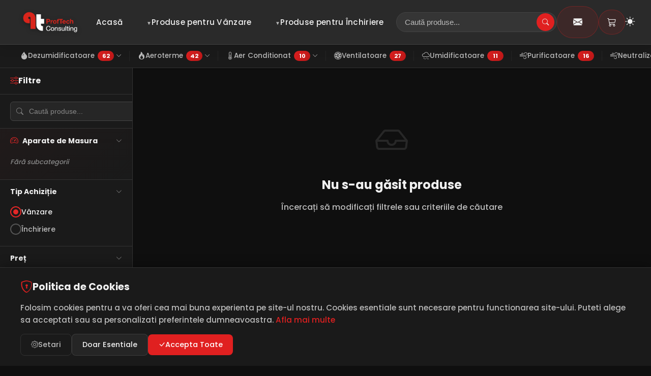

--- FILE ---
content_type: text/html; charset=utf-8
request_url: https://dezumidificatoraer.ro/products?type=sale&cat=Aparate+de+Masura
body_size: 11333
content:
<!DOCTYPE html>
<html lang="ro">
<head>
  <meta charset="UTF-8">
  <meta name="viewport" content="width=device-width, initial-scale=1.0">

  <!-- Favicon -->
  <link rel="icon" type="image/x-icon" href="/favicon/favicon.ico">
  <link rel="icon" type="image/svg+xml" href="/favicon/favicon.svg">
  <link rel="icon" type="image/png" sizes="96x96" href="/favicon/favicon-96x96.png">
  <link rel="apple-touch-icon" sizes="180x180" href="/favicon/apple-touch-icon.png">
  <link rel="manifest" href="/favicon/site.webmanifest">

  <meta name="description" content="Catalog complet de dezumidificatoare profesionale și industriale, aeroterme, purificatoare aer, aer condiționat. Vânzare și închiriere echipamente tratare aer.">
  <meta name="keywords" content="dezumidificatoare, aeroterme, purificatoare aer, aer conditionat, ventilatoare, umidificatoare, inchiriere dezumidificator">
  <meta name="author" content="Proftech.ro">
  <meta name="robots" content="index, follow">
  <link rel="canonical" href="https://dezumidificatoraer.ro/products.html">

  <title>Produse - Dezumidificatoare, Aeroterme, Purificatoare | Proftech.ro</title>

  <!-- Open Graph / Facebook -->
  <meta property="og:type" content="website">
  <meta property="og:url" content="https://dezumidificatoraer.ro/products.html">
  <meta property="og:title" content="Produse - Dezumidificatoare, Aeroterme, Purificatoare | Proftech.ro">
  <meta property="og:description" content="Catalog complet de dezumidificatoare profesionale și industriale, aeroterme, purificatoare aer, aer condiționat. Vânzare și închiriere.">
  <meta property="og:image" content="https://dezumidificatoraer.ro/ProftechLogoV1.png">
  <meta property="og:site_name" content="Proftech.ro">
  <meta property="og:locale" content="ro_RO">

  <!-- Twitter Card -->
  <meta name="twitter:card" content="summary_large_image">
  <meta name="twitter:url" content="https://dezumidificatoraer.ro/products.html">
  <meta name="twitter:title" content="Produse - Dezumidificatoare, Aeroterme, Purificatoare | Proftech.ro">
  <meta name="twitter:description" content="Catalog complet de dezumidificatoare profesionale și industriale, aeroterme, purificatoare aer, aer condiționat.">
  <meta name="twitter:image" content="https://dezumidificatoraer.ro/ProftechLogoV1.png">

  <!-- Preconnect for performance -->
  <link rel="preconnect" href="https://fonts.googleapis.com">
  <link rel="preconnect" href="https://fonts.gstatic.com" crossorigin>
  <link rel="preconnect" href="https://firebasestorage.googleapis.com">
  <link rel="preconnect" href="https://cdn.jsdelivr.net">

  <!-- Bootstrap Icons -->
  <link href="https://cdn.jsdelivr.net/npm/bootstrap-icons@1.11.3/font/bootstrap-icons.css" rel="stylesheet">

  <!-- Font -->
  <link href="https://fonts.googleapis.com/css2?family=Poppins:wght@400;500;600;700&display=swap" rel="stylesheet">

  <!-- Custom CSS -->
  <link rel="stylesheet" href="theme-complete.css">
  <link rel="stylesheet" href="styles.css">
  <link rel="stylesheet" href="navbar-modern.css">
  <link rel="stylesheet" href="navbar-contact-btn.css">
  <link rel="stylesheet" href="footer-styles.css">
  <link rel="stylesheet" href="mobile-navbar.css">
  <!-- Layout CSS - order matters! category-filter-bar defines global CSS variables -->
  <link rel="stylesheet" href="category-filter-bar.css?v=2">
  <link rel="stylesheet" href="products-page.css">
  <link rel="stylesheet" href="filters-sidebar.css">
  <link rel="stylesheet" href="products-page-mobile.css">
  <link rel="stylesheet" href="cookie-consent.css">
</head>

<body class="page-products">

  <!-- ========== MODERN SLICK NAVBAR ========== -->
<nav class="main-navbar">
  <div class="navbar-container">
    <div class="navbar-content">
      <!-- Brand Logo -->
      <a href="index.html" class="navbar-brand">
        <img src="ProftechLogoV1.png" alt="Proftech Logo" class="brand-logo brand-logo-light">
        <img src="ProftechLogoV2.png" alt="Proftech Logo" class="brand-logo brand-logo-dark">
      </a>

      <!-- Navigation Menu -->
      <ul class="nav-menu" id="navMenu">
        <li class="nav-item">
          <a href="index.html" class="nav-link">Acasă</a>
        </li>

        <!-- Produse pentru Vânzare -->
        <li class="nav-item">
          <a href="products.html?type=sale" class="nav-link has-dropdown">Produse pentru Vânzare</a>
          <div class="mega-dropdown-modern">
            <div class="mega-header-modern">
              <h4 class="mega-title-modern">
                <i class="bi bi-cart-check"></i>
                Vânzare
              </h4>
            </div>

            <!-- Dezumidificatoare with submenu -->
            <div class="mega-category-with-submenu">
              <a href="products.html?type=sale&cat=Dezumidificatoare" class="mega-category-simple" data-nav-category="Dezumidificatoare" data-nav-type="sale">
                <i class="bi bi-droplet-fill"></i>Dezumidificatoare <span class="nav-count"></span>
                <i class="bi bi-chevron-right submenu-arrow"></i>
              </a>
              <div class="mega-submenu-right">
                <a href="products.html?type=sale&cat=Dezumidificatoare" class="submenu-item submenu-view-all">
                  <i class="bi bi-grid-fill"></i>Vezi toate
                </a>
                <a href="products.html?type=sale&cat=Dezumidificatoare&subcat=Dezumidificatoare%20Profesionale" class="submenu-item">
                  <i class="bi bi-house-fill"></i>Profesionale
                </a>
                <a href="products.html?type=sale&cat=Dezumidificatoare&subcat=Dezumidificatoare%20Industriale%20si%20de%20Piscina" class="submenu-item">
                  <i class="bi bi-building"></i>Industriale și de Piscină
                </a>
                <a href="products.html?type=sale&cat=Dezumidificatoare&subcat=Dezumidificatoare%20Silicagel" class="submenu-item">
                  <i class="bi bi-moisture"></i>Cu Silicagel
                </a>
              </div>
            </div>
            <div class="mega-divider"></div>

            <!-- Aeroterme with submenu -->
            <div class="mega-category-with-submenu">
              <a href="products.html?type=sale&cat=Aeroterme" class="mega-category-simple" data-nav-category="Aeroterme" data-nav-type="sale">
                <i class="bi bi-fire"></i>Aeroterme <span class="nav-count"></span>
                <i class="bi bi-chevron-right submenu-arrow"></i>
              </a>
              <div class="mega-submenu-right">
                <a href="products.html?type=sale&cat=Aeroterme" class="submenu-item submenu-view-all">
                  <i class="bi bi-grid-fill"></i>Vezi toate
                </a>
                <a href="products.html?type=sale&cat=Aeroterme&subcat=Electrice" class="submenu-item">
                  <i class="bi bi-lightning-charge-fill"></i>Electrice
                </a>
                <a href="products.html?type=sale&cat=Aeroterme&subcat=Diesel" class="submenu-item">
                  <i class="bi bi-fuel-pump-fill"></i>Diesel
                </a>
              </div>
            </div>
            <div class="mega-divider"></div>

            <!-- Aer Conditionat with submenu -->
            <div class="mega-category-with-submenu">
              <a href="products.html?type=sale&cat=Aer%20Conditionat" class="mega-category-simple" data-nav-category="Aer Conditionat" data-nav-type="sale">
                <i class="bi bi-thermometer-half"></i>Aer Condiționat <span class="nav-count"></span>
                <i class="bi bi-chevron-right submenu-arrow"></i>
              </a>
              <div class="mega-submenu-right">
                <a href="products.html?type=sale&cat=Aer%20Conditionat" class="submenu-item submenu-view-all">
                  <i class="bi bi-grid-fill"></i>Vezi toate
                </a>
                <a href="products.html?type=sale&cat=Aer%20Conditionat&subcat=Fix" class="submenu-item">
                  <i class="bi bi-asterisk"></i>Fix
                </a>
                <a href="products.html?type=sale&cat=Aer%20Conditionat&subcat=Mobil" class="submenu-item">
                  <i class="bi bi-arrow-left-right"></i>Mobil
                </a>
              </div>
            </div>
            <div class="mega-divider"></div>

            <a href="products.html?type=sale&cat=Ventilatoare" class="mega-category-simple" data-nav-category="Ventilatoare" data-nav-type="sale">
              <i class="bi bi-fan"></i>Ventilatoare <span class="nav-count"></span>
            </a>
            <div class="mega-divider"></div>

            <a href="products.html?type=sale&cat=Umidificatoare" class="mega-category-simple" data-nav-category="Umidificatoare" data-nav-type="sale">
              <i class="bi bi-moisture"></i>Umidificatoare <span class="nav-count"></span>
            </a>
            <div class="mega-divider"></div>

            <a href="products.html?type=sale&cat=Purificatoare" class="mega-category-simple" data-nav-category="Purificatoare" data-nav-type="sale">
              <i class="bi bi-wind"></i>Purificatoare <span class="nav-count"></span>
            </a>
            <div class="mega-divider"></div>

            <a href="products.html?type=sale&cat=Neutralizatoare%20de%20Mirosuri" class="mega-category-simple" data-nav-category="Neutralizatoare de Mirosuri" data-nav-type="sale">
              <i class="bi bi-flower1"></i>Neutralizatoare de Mirosuri <span class="nav-count"></span>
            </a>
            <div class="mega-divider"></div>

            <a href="products.html?type=sale&cat=Aparate%20de%20Masura" class="mega-category-simple" data-nav-category="Aparate de Masura" data-nav-type="sale">
              <i class="bi bi-speedometer2"></i>Aparate de Măsură <span class="nav-count"></span>
            </a>
            <div class="mega-divider"></div>

            <a href="products.html?type=sale&subcat=Uz%20Casnic" class="mega-category-simple">
              <i class="bi bi-house-door-fill"></i>Uz Casnic
            </a>
          </div>
        </li>

        <!-- Produse pentru Închiriere -->
        <li class="nav-item">
          <a href="products.html?type=rent" class="nav-link has-dropdown">Produse pentru Închiriere</a>
          <div class="mega-dropdown-modern">
            <div class="mega-header-modern">
              <h4 class="mega-title-modern">
                <i class="bi bi-calendar-check"></i>
                Închiriere
              </h4>
            </div>

            <!-- Dezumidificatoare with submenu -->
            <div class="mega-category-with-submenu">
              <a href="products.html?type=rent&cat=Dezumidificatoare" class="mega-category-simple" data-nav-category="Dezumidificatoare" data-nav-type="rent">
                <i class="bi bi-droplet-fill"></i>Dezumidificatoare <span class="nav-count"></span>
                <i class="bi bi-chevron-right submenu-arrow"></i>
              </a>
              <div class="mega-submenu-right">
                <a href="products.html?type=rent&cat=Dezumidificatoare" class="submenu-item submenu-view-all">
                  <i class="bi bi-grid-fill"></i>Vezi toate
                </a>
                <a href="products.html?type=rent&cat=Dezumidificatoare&subcat=Dezumidificatoare%20Profesionale" class="submenu-item">
                  <i class="bi bi-house-fill"></i>Profesionale
                </a>
                <a href="products.html?type=rent&cat=Dezumidificatoare&subcat=Dezumidificatoare%20Industriale%20si%20de%20Piscina" class="submenu-item">
                  <i class="bi bi-building"></i>Industriale și de Piscină
                </a>
                <a href="products.html?type=rent&cat=Dezumidificatoare&subcat=Dezumidificatoare%20Silicagel" class="submenu-item">
                  <i class="bi bi-moisture"></i>Cu Silicagel
                </a>
              </div>
            </div>
            <div class="mega-divider"></div>

            <!-- Aeroterme with submenu -->
            <div class="mega-category-with-submenu">
              <a href="products.html?type=rent&cat=Aeroterme" class="mega-category-simple" data-nav-category="Aeroterme" data-nav-type="rent">
                <i class="bi bi-fire"></i>Aeroterme <span class="nav-count"></span>
                <i class="bi bi-chevron-right submenu-arrow"></i>
              </a>
              <div class="mega-submenu-right">
                <a href="products.html?type=rent&cat=Aeroterme" class="submenu-item submenu-view-all">
                  <i class="bi bi-grid-fill"></i>Vezi toate
                </a>
                <a href="products.html?type=rent&cat=Aeroterme&subcat=Electrice" class="submenu-item">
                  <i class="bi bi-lightning-charge-fill"></i>Electrice
                </a>
                <a href="products.html?type=rent&cat=Aeroterme&subcat=Diesel" class="submenu-item">
                  <i class="bi bi-fuel-pump-fill"></i>Diesel
                </a>
              </div>
            </div>
            <div class="mega-divider"></div>

            <!-- Aer Conditionat with submenu -->
            <div class="mega-category-with-submenu">
              <a href="products.html?type=rent&cat=Aer%20Conditionat" class="mega-category-simple" data-nav-category="Aer Conditionat" data-nav-type="rent">
                <i class="bi bi-thermometer-half"></i>Aer Condiționat <span class="nav-count"></span>
                <i class="bi bi-chevron-right submenu-arrow"></i>
              </a>
              <div class="mega-submenu-right">
                <a href="products.html?type=rent&cat=Aer%20Conditionat" class="submenu-item submenu-view-all">
                  <i class="bi bi-grid-fill"></i>Vezi toate
                </a>
                <a href="products.html?type=rent&cat=Aer%20Conditionat&subcat=Fix" class="submenu-item">
                  <i class="bi bi-asterisk"></i>Fix
                </a>
                <a href="products.html?type=rent&cat=Aer%20Conditionat&subcat=Mobil" class="submenu-item">
                  <i class="bi bi-arrow-left-right"></i>Mobil
                </a>
              </div>
            </div>
            <div class="mega-divider"></div>

            <a href="products.html?type=rent&cat=Ventilatoare" class="mega-category-simple" data-nav-category="Ventilatoare" data-nav-type="rent">
              <i class="bi bi-fan"></i>Ventilatoare <span class="nav-count"></span>
            </a>
            <div class="mega-divider"></div>

            <a href="products.html?type=rent&cat=Umidificatoare" class="mega-category-simple" data-nav-category="Umidificatoare" data-nav-type="rent">
              <i class="bi bi-moisture"></i>Umidificatoare <span class="nav-count"></span>
            </a>
            <div class="mega-divider"></div>

            <a href="products.html?type=rent&cat=Purificatoare" class="mega-category-simple" data-nav-category="Purificatoare" data-nav-type="rent">
              <i class="bi bi-wind"></i>Purificatoare <span class="nav-count"></span>
            </a>
            <div class="mega-divider"></div>

            <a href="products.html?type=rent&cat=Neutralizatoare%20de%20Mirosuri" class="mega-category-simple" data-nav-category="Neutralizatoare de Mirosuri" data-nav-type="rent">
              <i class="bi bi-flower1"></i>Neutralizatoare de Mirosuri <span class="nav-count"></span>
            </a>
            <div class="mega-divider"></div>

            <a href="products.html?type=rent&cat=Aparate%20de%20Masura" class="mega-category-simple" data-nav-category="Aparate de Masura" data-nav-type="rent">
              <i class="bi bi-speedometer2"></i>Aparate de Măsură <span class="nav-count"></span>
            </a>
            <div class="mega-divider"></div>

            <a href="products.html?type=rent&subcat=Uz%20Casnic" class="mega-category-simple">
              <i class="bi bi-house-door-fill"></i>Uz Casnic
            </a>
          </div>
        </li>
      </ul>

      <!-- Mobile Menu Toggle -->
      <button class="mobile-menu-toggle" id="mobileMenuToggle">
        <i class="bi bi-list"></i>
      </button>

      <!-- Mobile Search Button (visible only on mobile) -->
      <button class="mobile-search-btn" id="mobileSearchBtn" aria-label="Caută">
        <i class="bi bi-search"></i>
      </button>

      <!-- Right Actions -->
      <div class="navbar-actions">
        <!-- Search -->
        <div class="navbar-search">
          <input type="text" id="searchInput" class="search-input" placeholder="Caută produse...">
          <button class="search-btn" id="searchBtn">
            <i class="bi bi-search"></i>
          </button>
          <div id="search-results" class="search-results d-none"></div>
        </div>

        <!-- Contact Button -->
        <a href="contact.html" class="navbar-action-btn contact-btn" aria-label="Contact" title="Contact">
          <i class="bi bi-envelope-fill"></i>
        </a>

        <!-- Shopping Cart -->
        <a href="cos-cumparaturi.html" class="navbar-action-btn cart-btn" aria-label="Coș de cumpărături">
          <i class="bi bi-cart3"></i>
          <span class="cart-badge" id="cartBadge">0</span>
        </a>

        <!-- Dark Mode Toggle -->
        <button class="navbar-action-btn theme-toggle" id="themeToggle" aria-label="Toggle Dark Mode">
          <i class="bi bi-moon-fill"></i>
        </button>
      </div>
    </div>
  </div>
</nav>

  <!-- ========== FILTERS SIDEBAR - eMAG Style ========== -->
  <aside class="filters-sidebar" id="filtersSidebar">
    <!-- Header -->
    <div class="sidebar-header">
      <h2 class="sidebar-title">
        <i class="bi bi-sliders"></i>
        Filtre
      </h2>
      <button class="sidebar-close" id="sidebarClose">
        <i class="bi bi-x-lg"></i>
      </button>
    </div>

    <!-- Search with Live Results -->
    <div class="filter-search">
      <div class="filter-search-wrapper">
        <i class="bi bi-search"></i>
        <input type="text" class="filter-search-input" id="filterSearchInput" placeholder="Caută produse..." autocomplete="off">
      </div>
      <!-- Live search results dropdown -->
      <div class="live-search-results" id="liveSearchResults" style="display: none;"></div>
    </div>

    <!-- Filters Content -->
    <div class="filters-content" id="filtersContent">
      <!-- Category & Subcategories (shown only when on a category page) -->
      <div class="filter-section" id="sectionCategory" style="display: none;">
        <div class="filter-section-header">
          <h3 class="filter-section-title" id="categorySectionTitle">Categorie</h3>
          <i class="bi bi-chevron-down filter-section-toggle"></i>
        </div>
        <div class="filter-section-content">
          <div class="filter-checkbox-group" id="subcategoryCheckboxes">
            <!-- Subcategories will be loaded dynamically -->
          </div>
        </div>
      </div>

      <!-- Tip Achiziție -->
      <div class="filter-section" id="sectionType">
        <div class="filter-section-header">
          <h3 class="filter-section-title">Tip Achiziție</h3>
          <i class="bi bi-chevron-down filter-section-toggle"></i>
        </div>
        <div class="filter-section-content">
          <div class="filter-radio-group">
            <label class="filter-radio">
              <input type="radio" name="filterType" value="sale" checked>
              <span class="filter-radio-mark"></span>
              <span class="filter-radio-label">Vânzare</span>
            </label>
            <label class="filter-radio">
              <input type="radio" name="filterType" value="rent">
              <span class="filter-radio-mark"></span>
              <span class="filter-radio-label">Închiriere</span>
            </label>
          </div>
        </div>
      </div>

      <!-- Preț - Preset Ranges -->
      <div class="filter-section" id="sectionPrice">
        <div class="filter-section-header">
          <h3 class="filter-section-title">Preț</h3>
          <i class="bi bi-chevron-down filter-section-toggle"></i>
        </div>
        <div class="filter-section-content">
          <div class="filter-radio-group">
            <label class="filter-radio">
              <input type="radio" name="filterPrice" value="all" checked>
              <span class="filter-radio-mark"></span>
              <span class="filter-radio-label">Toate prețurile</span>
            </label>
            <label class="filter-radio">
              <input type="radio" name="filterPrice" value="0-1000">
              <span class="filter-radio-mark"></span>
              <span class="filter-radio-label">Sub 1.000 RON</span>
            </label>
            <label class="filter-radio">
              <input type="radio" name="filterPrice" value="1000-3000">
              <span class="filter-radio-mark"></span>
              <span class="filter-radio-label">1.000 - 3.000 RON</span>
            </label>
            <label class="filter-radio">
              <input type="radio" name="filterPrice" value="3000-5000">
              <span class="filter-radio-mark"></span>
              <span class="filter-radio-label">3.000 - 5.000 RON</span>
            </label>
            <label class="filter-radio">
              <input type="radio" name="filterPrice" value="5000-10000">
              <span class="filter-radio-mark"></span>
              <span class="filter-radio-label">5.000 - 10.000 RON</span>
            </label>
            <label class="filter-radio">
              <input type="radio" name="filterPrice" value="10000-">
              <span class="filter-radio-mark"></span>
              <span class="filter-radio-label">Peste 10.000 RON</span>
            </label>
          </div>
        </div>
      </div>

      <!-- Sortare -->
      <div class="filter-section" id="sectionSort">
        <div class="filter-section-header">
          <h3 class="filter-section-title">Sortare</h3>
          <i class="bi bi-chevron-down filter-section-toggle"></i>
        </div>
        <div class="filter-section-content">
          <div class="filter-radio-group">
            <label class="filter-radio">
              <input type="radio" name="filterSort" value="default" checked>
              <span class="filter-radio-mark"></span>
              <span class="filter-radio-label">Implicit</span>
            </label>
            <label class="filter-radio">
              <input type="radio" name="filterSort" value="price-asc">
              <span class="filter-radio-mark"></span>
              <span class="filter-radio-label">Preț crescător</span>
            </label>
            <label class="filter-radio">
              <input type="radio" name="filterSort" value="price-desc">
              <span class="filter-radio-mark"></span>
              <span class="filter-radio-label">Preț descrescător</span>
            </label>
            <label class="filter-radio">
              <input type="radio" name="filterSort" value="name-asc">
              <span class="filter-radio-mark"></span>
              <span class="filter-radio-label">Nume A-Z</span>
            </label>
            <label class="filter-radio">
              <input type="radio" name="filterSort" value="name-desc">
              <span class="filter-radio-mark"></span>
              <span class="filter-radio-label">Nume Z-A</span>
            </label>
          </div>
        </div>
      </div>
    </div>

    <!-- Footer with buttons -->
    <div class="sidebar-footer">
      <button class="filter-apply-btn" id="filterApplyBtn">
        <i class="bi bi-check2"></i>
        Aplică Filtrele
      </button>
      <button class="filter-clear-btn" id="filterClearBtn">
        Șterge filtrele
      </button>
    </div>

    <!-- Results count -->
    <div class="sidebar-results">
      <p class="sidebar-results-text">
        <span class="sidebar-results-count" id="sidebarProductCount">0</span> produse găsite
      </p>
    </div>
  </aside>

  <!-- Overlay for mobile -->
  <div class="filters-overlay" id="filtersOverlay"></div>

  <!-- ========== PRODUCTS GRID ========== -->
  <section class="products-section">
    <div class="container">
      <div class="products-grid" id="productsGrid">
        <!-- Products will be loaded here dynamically -->
        <div class="loading-state">
          <div class="spinner"></div>
          <p>Se încarcă produsele...</p>
        </div>
      </div>

      <div class="no-results" id="noResults" style="display: none;">
        <i class="bi bi-inbox"></i>
        <h3>Nu s-au găsit produse</h3>
        <p>Încercați să modificați filtrele sau criteriile de căutare</p>
      </div>
    </div>
  </section>

  <!-- ========== FOOTER ========== -->
  <footer class="main-footer">
    <div class="footer-container">
      <div class="footer-content">
        <div class="footer-column">
          <h3 class="footer-title">Proftech.ro</h3>
          <p class="footer-description">Soluții profesionale pentru tratarea aerului - dezumidificatoare, aeroterme, climatizare și purificatoare pentru uz casnic și industrial.</p>
          <div class="footer-social">
            <a href="https://www.facebook.com/profile.php?id=100060053226904" class="social-link" aria-label="Facebook" target="_blank" rel="noopener noreferrer"><i class="bi bi-facebook"></i></a>
          </div>
        </div>

        <div class="footer-column">
          <h4 class="footer-heading">Informatii</h4>
          <ul class="footer-links">
            <li><a href="despre-noi.html">Despre Noi</a></li>
            <li><a href="cum-cumpar.html">Cum Cumpar</a></li>
            <li><a href="informatii-livrare.html">Informatii Livrare</a></li>
            <li><a href="termeni-conditii.html">Termeni si Conditii</a></li>
            <li><a href="contact.html">Contact</a></li>
          </ul>
        </div>

        <div class="footer-column">
          <h4 class="footer-heading">Produse</h4>
          <ul class="footer-links">
            <li><a href="products.html?cat=Dezumidificatoare">Dezumidificatoare</a></li>
            <li><a href="products.html?cat=Aeroterme">Aeroterme</a></li>
            <li><a href="products.html?cat=Aer%20Conditionat">Aer Condiționat</a></li>
            <li><a href="products.html?cat=Ventilatoare">Ventilatoare</a></li>
          </ul>
        </div>

        <div class="footer-column">
          <h4 class="footer-heading">Contact</h4>
          <ul class="footer-contact">
            <li><i class="bi bi-telephone-fill"></i> <a href="tel:+40741172257">0741-172.257</a></li>
            <li><i class="bi bi-telephone-fill"></i> <a href="tel:+40733083880">0733-083.880</a></li>
            <li><i class="bi bi-envelope-fill"></i> <a href="mailto:proftech.consulting@gmail.com">proftech.consulting@gmail.com</a></li>
            <li><i class="bi bi-geo-alt-fill"></i> Sinnicoara, Str. Campului, Nr. 14, Jud. Cluj</li>
          </ul>
        </div>
      </div>

      <!-- ANPC Links -->
      <div class="footer-anpc">
        <a href="https://anpc.ro/ce-este-sal/" target="_blank" rel="noopener noreferrer">
          <img src="assets/anpc-sal.png" alt="ANPC SAL">
        </a>
        <a href="https://ec.europa.eu/consumers/odr" target="_blank" rel="noopener noreferrer">
          <img src="assets/anpc-sol.png" alt="ANPC SOL">
        </a>
      </div>

      <div class="footer-bottom">
        <p>&copy; <script>document.write(new Date().getFullYear())</script> Proftech.ro. Toate drepturile rezervate.</p>
      </div>
    </div>
  </footer>

  <!-- ========== SCRIPTS ========== -->
  <script src="cart.js?v=2"></script>
  <script type="module" src="search.js"></script>
  <script type="module">
    // Import subcategories-manager and set up Firestore DB globally
    import * as SubcatManager from './subcategories-manager.js';
    import { db } from './utils.js';

    // Make SubcategoriesManager and Firestore DB available globally for filters-sidebar.js
    window.SubcategoriesManager = SubcatManager;
    window.__FIRESTORE_DB__ = db;
  </script>
  <script src="theme.js"></script>
  <script src="filters-sidebar.js"></script>
  <!-- Category Filter Bar - MUST load before product loading script so window.updateCategoryBarCounts exists -->
  <script src="category-filter-bar.js?v=2"></script>
  <script type="module">
    // Import Firebase and utilities
    import { db, resolveImage, parsePrice, getCleanTitle, productLink, setupImageLoading } from './utils.js';
    import { collection, getDocs, query, limit } from "https://www.gstatic.com/firebasejs/10.12.0/firebase-firestore.js";

    // ============================================================
    // FILTER STATE - Single source of truth
    // ============================================================

    // Parse URL parameters once
    const urlParams = new URLSearchParams(window.location.search);

    // Current filters - this is the ONLY filter state
    let currentFilters = {
      type: urlParams.get('type') || 'sale',          // sale or rent (default: sale)
      category: urlParams.get('cat') || '',            // Main category (e.g., "Dezumidificatoare")
      subcategory: urlParams.get('subcat') || '',      // Navigation subcategory (e.g., "Profesionale")
      attributes: [],                                   // Attribute filters from sidebar (e.g., ["Electrice", "Mobil"])
      brands: [],                                       // Brand filters (e.g., ["TROTEC", "Sinclair"])
      priceMin: null,                                   // Minimum price
      priceMax: null,                                   // Maximum price
      search: urlParams.get('search') || '',
      sort: urlParams.get('sort') || 'default'
    };

    // Parse attribute filters from URL if present
    const urlAttr = urlParams.get('attr');
    if (urlAttr) {
      currentFilters.attributes = urlAttr.split(',').map(s => s.trim()).filter(s => s);
    }

    // Parse brand filters from URL
    const urlBrands = urlParams.get('brands');
    if (urlBrands) {
      currentFilters.brands = urlBrands.split(',').map(s => s.trim()).filter(s => s);
    }

    // Parse price filters from URL
    const urlPriceMin = urlParams.get('priceMin');
    const urlPriceMax = urlParams.get('priceMax');
    if (urlPriceMin) currentFilters.priceMin = parseInt(urlPriceMin);
    if (urlPriceMax) currentFilters.priceMax = parseInt(urlPriceMax);

    console.log('🚀 Initial filters from URL:', currentFilters);

    let allProducts = [];
    let isInitialLoad = true;

    // ============================================================
    // INITIALIZATION
    // ============================================================

    document.addEventListener('DOMContentLoaded', () => {
      loadProducts();
      initFilters();
      initMobileMenu();
      updateCartBadge();
      updatePageTitle();
    });

    // ============================================================
    // PAGE TITLE
    // ============================================================

    function updatePageTitle() {
      let title = 'Produse';
      if (currentFilters.category) {
        title = currentFilters.category;
        if (currentFilters.subcategory) {
          title += ' - ' + currentFilters.subcategory;
        }
      }
      if (currentFilters.type === 'sale') {
        title += ' | Vânzare';
      } else if (currentFilters.type === 'rent') {
        title += ' | Închiriere';
      }
      document.title = title + ' | Proftech.ro';
    }

    // ============================================================
    // NAVBAR DROPDOWN COUNTS - STRICT tag-based counting
    // ============================================================

    // Category definitions with their subcategories (must match category-filter-bar.js)
    const NAVBAR_CATEGORIES = [
      { name: 'Dezumidificatoare', subcategories: ['Dezumidificatoare Profesionale', 'Dezumidificatoare Industriale si de Piscina', 'Dezumidificatoare Silicagel'] },
      { name: 'Aeroterme', subcategories: ['Electrice', 'Diesel'] },
      { name: 'Aer Conditionat', subcategories: ['Fix', 'Mobil'] },
      { name: 'Ventilatoare', subcategories: [] },
      { name: 'Umidificatoare', subcategories: [] },
      { name: 'Purificatoare', subcategories: [] },
      { name: 'Neutralizatoare de Mirosuri', subcategories: [] },
      { name: 'Aparate de Masura', subcategories: [] }
    ];

    function updateNavbarCounts(products) {
      // Count products by category and type - ALIGNED with category-filter-bar.js logic
      // For categories WITH subcategories: only count if product has a valid subcategory
      // For categories WITHOUT subcategories: count if product has the main category tag
      function countForCategoryAndType(categoryName, type) {
        const catNameLower = categoryName.toLowerCase().trim();
        const categoryDef = NAVBAR_CATEGORIES.find(c => c.name.toLowerCase().trim() === catNameLower);
        const hasSubcategories = categoryDef && categoryDef.subcategories.length > 0;

        return products.filter(product => {
          const tags = product.subcategories || [];
          if (tags.length === 0) return false;

          // Check type filter (sale/rent)
          if (type === 'sale') {
            const productType = product.type || '';
            const hasSalePrice = product.salePrice !== undefined && product.salePrice !== null && product.salePrice !== '' && product.salePrice !== 0;
            const isForSale = productType === 'sale' || productType === 'both' || hasSalePrice;
            if (!isForSale) return false;
          } else if (type === 'rent') {
            const productType = product.type || '';
            const hasRentPrice = product.rentPrice !== undefined && product.rentPrice !== null && product.rentPrice !== '' && product.rentPrice !== 0;
            const isForRent = productType === 'rent' || productType === 'both' || hasRentPrice;
            if (!isForRent) return false;
          }

          // Normalize all product tags
          const normalizedTags = tags.map(t => t.toLowerCase().trim());
          const hasMainCategoryTag = normalizedTags.includes(catNameLower);

          // For categories WITH subcategories: must match a valid subcategory
          if (hasSubcategories) {
            let matchedSubcategory = false;

            for (const subcat of categoryDef.subcategories) {
              const subcatLower = subcat.toLowerCase().trim();
              // Check for full subcategory match (e.g. "Dezumidificatoare Profesionale")
              if (normalizedTags.includes(subcatLower)) {
                matchedSubcategory = true;
                break;
              }
            }

            // Also check: if has main category tag + short subcategory tag
            // e.g. product has ["Aeroterme", "Electrice"]
            if (!matchedSubcategory && hasMainCategoryTag) {
              for (const subcat of categoryDef.subcategories) {
                const subcatLower = subcat.toLowerCase().trim();
                if (normalizedTags.includes(subcatLower)) {
                  matchedSubcategory = true;
                  break;
                }
              }
            }

            return matchedSubcategory;
          } else {
            // For categories WITHOUT subcategories: just check main category tag
            return hasMainCategoryTag;
          }
        }).length;
      }

      // Update all nav-count spans
      document.querySelectorAll('[data-nav-category]').forEach(link => {
        const category = link.dataset.navCategory;
        const type = link.dataset.navType || 'all';
        const countSpan = link.querySelector('.nav-count');

        if (countSpan) {
          const count = countForCategoryAndType(category, type);
          countSpan.textContent = count > 0 ? `(${count})` : '';
        }
      });

      console.log('✅ Navbar counts updated');
    }

    // ============================================================
    // LOAD PRODUCTS FROM FIRESTORE
    // ============================================================

    async function loadProducts() {
      try {
        const productsSnapshot = await getDocs(collection(db, "products"));

        allProducts = productsSnapshot.docs.map(doc => ({
          docId: doc.id,
          ...doc.data()
        }));

        console.log(`✅ Loaded ${allProducts.length} products from Firestore`);

        // Make products available globally for category bar
        window.allProducts = allProducts;

        // Emit event for category bar to update counts
        document.dispatchEvent(new CustomEvent('productsLoaded', {
          detail: { products: allProducts }
        }));

        // Also call update function directly if available
        if (window.updateCategoryBarCounts) {
          window.updateCategoryBarCounts(allProducts);
        }

        // Update navbar dropdown counts
        updateNavbarCounts(allProducts);

        // Debug: Show what subcategories exist in products
        const allSubcats = new Set();
        allProducts.forEach(p => {
          (p.subcategories || []).forEach(s => allSubcats.add(s));
        });
        console.log('📋 All subcategories in products:', [...allSubcats].sort());

        // Set active filter button from URL
        if (currentFilters.type) {
          setActiveFilter('type', currentFilters.type);
        }

        // Render products
        renderProducts();
        isInitialLoad = false;

      } catch (error) {
        console.error("Error loading products:", error);
        const grid = document.getElementById('productsGrid');
        grid.innerHTML = '<div class="loading-state"><p>A apărut o eroare la încărcarea produselor.</p></div>';
      }
    }

    // ============================================================
    // TEXT NORMALIZATION (for matching)
    // ============================================================

    function normalizeText(text) {
      if (!text) return '';
      return text.trim().toLowerCase()
        .normalize('NFD').replace(/[\u0300-\u036f]/g, '') // Remove diacritics
        .replace(/-/g, ' ')   // Convert hyphens to spaces (for URL params like aer-conditionat)
        .replace(/\s+/g, ' '); // Normalize spaces
    }

    // ============================================================
    // FILTER PRODUCTS - Clean, simple logic
    // ============================================================

    function filterProducts(products) {
      console.log('🔍 Filtering with:', JSON.stringify(currentFilters, null, 2));

      // Debug: Show what we're looking for
      const lookingForCat = currentFilters.category ? normalizeText(currentFilters.category) : null;
      const lookingForSubcat = currentFilters.subcategory ? normalizeText(currentFilters.subcategory) : null;

      if (lookingForCat || lookingForSubcat) {
        console.log('🎯 Looking for:');
        if (lookingForCat) console.log('   - Category:', lookingForCat);
        if (lookingForSubcat) console.log('   - Subcategory:', lookingForSubcat);

        // Show which products have these tags AND their prices/type
        console.log('📊 Products with matching tags:');
        products.forEach((p, i) => {
          const tags = (p.subcategories || []).map(s => normalizeText(s));
          const hasCat = !lookingForCat || tags.includes(lookingForCat) || tags.some(t => t.startsWith(lookingForCat + ' '));
          const hasSubcat = !lookingForSubcat || tags.includes(lookingForSubcat);
          if (hasCat && hasSubcat) {
            console.log(`   [${i}] "${p.title || p.name}" - type: ${p.type}, salePrice: ${p.salePrice}, rentPrice: ${p.rentPrice}`);
          }
        });
      }

      const filtered = products.filter(product => {
        // Get normalized product subcategories
        const productTags = (product.subcategories || []).map(s => normalizeText(s));

        // 1. TYPE FILTER (sale/rent)
        // A product is available for sale if:
        //   - product.type is 'sale' or 'both', OR
        //   - it has salePrice set (number, 0, or any truthy value)
        // A product is available for rent if:
        //   - product.type is 'rent' or 'both', OR
        //   - it has rentPrice set
        if (currentFilters.type === 'sale') {
          const productType = product.type || '';
          const isForSale = productType === 'sale' || productType === 'both';
          const hasSalePrice = product.salePrice !== undefined && product.salePrice !== null && product.salePrice !== '';
          if (!isForSale && !hasSalePrice) return false;
        } else if (currentFilters.type === 'rent') {
          const productType = product.type || '';
          const isForRent = productType === 'rent' || productType === 'both';
          const hasRentPrice = product.rentPrice !== undefined && product.rentPrice !== null && product.rentPrice !== '';
          if (!isForRent && !hasRentPrice) return false;
        }

        // 2. CATEGORY FILTER (e.g., "Dezumidificatoare")
        // Product must have this tag OR any tag that STARTS WITH this category
        // This allows "Dezumidificatoare Silicagel" to match category "Dezumidificatoare"
        if (currentFilters.category) {
          const normalizedCat = normalizeText(currentFilters.category);
          const hasCategory = productTags.some(tag =>
            tag === normalizedCat || tag.startsWith(normalizedCat + ' ')
          );
          if (!hasCategory) {
            return false;
          }
        }

        // 3. SUBCATEGORY FILTER (e.g., "Dezumidificatoare Silicagel")
        // Product must have this exact tag in its subcategories array
        if (currentFilters.subcategory) {
          const normalizedSubcat = normalizeText(currentFilters.subcategory);
          if (!productTags.includes(normalizedSubcat)) {
            return false;
          }
        }

        // 4. ATTRIBUTE FILTERS (e.g., ["Electrice", "Mobil"])
        // Product must have AT LEAST ONE of these tags (OR logic)
        if (currentFilters.attributes.length > 0) {
          const normalizedAttrs = currentFilters.attributes.map(a => normalizeText(a));
          const hasAnyAttr = normalizedAttrs.some(attr => productTags.includes(attr));
          if (!hasAnyAttr) {
            return false;
          }
        }

        // 5. SEARCH FILTER
        if (currentFilters.search) {
          const searchTerm = normalizeText(currentFilters.search);
          const searchableText = [
            product.title || product.name || '',
            product.brand || '',
            product.model || '',
            product.description || '',
            ...(product.subcategories || [])
          ].map(s => normalizeText(s)).join(' ');

          if (!searchableText.includes(searchTerm)) {
            return false;
          }
        }

        // 6. BRAND FILTER
        if (currentFilters.brands && currentFilters.brands.length > 0) {
          const productBrand = (product.brand || product.manufacturer || '').trim();
          if (!productBrand || !currentFilters.brands.includes(productBrand)) {
            return false;
          }
        }

        // 7. PRICE FILTER
        if (currentFilters.priceMin || currentFilters.priceMax) {
          // Get numeric price from product
          let priceNum = null;

          // Try salePrice/rentPrice first (numeric fields)
          if (typeof product.salePrice === 'number' && product.salePrice > 0) {
            priceNum = product.salePrice;
          } else if (typeof product.rentPrice === 'number' && product.rentPrice > 0) {
            priceNum = product.rentPrice;
          } else {
            // Fallback to parsePrice which handles price objects
            const parsed = parsePrice(product);
            priceNum = parsed?.price || null;
          }

          if (priceNum === null || priceNum === 0) {
            // Skip products without valid price when price filter is active
            return false;
          }

          if (currentFilters.priceMin && priceNum < currentFilters.priceMin) {
            return false;
          }
          if (currentFilters.priceMax && priceNum > currentFilters.priceMax) {
            return false;
          }
        }

        return true;
      });

      console.log(`✅ Filtered: ${filtered.length} / ${products.length} products`);
      return filtered;
    }

    // Render products to grid
    function renderProducts() {
      const grid = document.getElementById('productsGrid');
      const sortBy = currentFilters.sort || 'default';

      let filteredProducts = filterProducts(allProducts);

      // Update product count in sidebar
      const countElement = document.getElementById('sidebarProductCount');
      if (countElement) {
        countElement.textContent = filteredProducts.length;
      }

      // Also update via SidebarFilters if available
      if (window.SidebarFilters && window.SidebarFilters.updateProductCount) {
        window.SidebarFilters.updateProductCount(filteredProducts.length);
      }

      if (filteredProducts.length === 0) {
        grid.innerHTML = '';
        document.getElementById('noResults').style.display = 'block';
        return;
      }

      document.getElementById('noResults').style.display = 'none';

      // Always use standard grid view with smart sorting
      grid.classList.remove('grouped-view');
      filteredProducts = sortProducts(filteredProducts, sortBy);
      grid.innerHTML = filteredProducts.map(product => renderProductCard(product)).join('');

      // Setup image lazy loading
      const images = grid.querySelectorAll('.product-image');
      images.forEach(img => setupImageLoading(img));
    }

    // Render product card with rent/sale pricing
    function renderProductCard(product) {
      let priceToDisplay = '';
      let productType = currentFilters.type || 'sale';

      if (currentFilters.type === 'rent') {
        // Închiriere - afișează prețul pe zi
        priceToDisplay = product.rentPrice || 'Preț la cerere';
        priceToDisplay = String(priceToDisplay);
        if (priceToDisplay && priceToDisplay !== 'Preț la cerere' && !priceToDisplay.includes('Lei')) {
          priceToDisplay = priceToDisplay + ' Lei/Zi';
        }
      } else {
        // Vânzare - afișează prețul de vânzare
        const currentPrice = product.salePrice || 'Preț la cerere';
        const oldPrice = product.oldPrice;

        if (oldPrice && oldPrice > currentPrice) {
          priceToDisplay = `<span style="text-decoration: line-through; color: #999; font-size: 0.9em; margin-right: 0.5rem;">${oldPrice} Lei</span><span style="color: var(--bs-primary); font-weight: 700;">${currentPrice} Lei</span>`;
        } else {
          priceToDisplay = String(currentPrice);
          if (priceToDisplay && priceToDisplay !== 'Preț la cerere' && !priceToDisplay.includes('Lei')) {
            priceToDisplay = priceToDisplay + ' Lei';
          }
        }
      }

      const imagePath = resolveImage(product);
      const link = productLink(product.docId, productType);
      const title = getCleanTitle(product);

      return `
        <div class="product-card">
          <a href="${link}" style="text-decoration: none;">
            <div class="product-image-container">
              <div class="image-placeholder">
                <div class="spinner-border spinner-border-sm text-secondary" role="status">
                  <span class="visually-hidden">Loading...</span>
                </div>
              </div>
              <img src="${imagePath}"
                   class="product-image"
                   alt="${title}"
                   loading="lazy"
                   onerror="this.onerror=null; this.src='https://via.placeholder.com/400x300/f8f9fa/6c757d?text=Proftech'; this.classList.add('loaded');">
            </div>
          </a>
          <div class="product-card-body">
            <div class="product-brand">${product.brand || ''}</div>
            <h3 class="product-title">${title}</h3>
            <p class="product-description">${product.description || ''}</p>
            <div class="product-footer">
              <div class="product-price">${priceToDisplay}</div>
              <a href="${link}" class="product-btn">
                <i class="bi bi-eye"></i>
                <span>Vezi detalii</span>
              </a>
            </div>
          </div>
        </div>
      `;
    }

    // ============================================================
    // SMART SORTING - Products arranged like store shelves
    // ============================================================

    // Category priority order (main categories)
    const CATEGORY_PRIORITY = {
      'dezumidificatoare': 1,
      'aeroterme': 2,
      'aer conditionat': 3,
      'climatizare': 3,
      'ventilatoare': 4,
      'purificatoare': 5,
      'umidificatoare': 6,
      'neutralizatoare': 7,
      'aparate de masura': 8,
      'accesorii': 99,
      'cabluri': 99,
      'furtunuri': 99
    };

    // Subcategory priority within categories
    const SUBCATEGORY_PRIORITY = {
      // Dezumidificatoare
      'profesionale': 1,
      'dezumidificatoare profesionale': 1,
      'industriale': 2,
      'dezumidificatoare industriale si de piscina': 2,
      'piscina': 2,
      'silicagel': 3,
      'dezumidificatoare silicagel': 3,
      // Aeroterme
      'electrice': 1,
      'diesel': 2,
      // Aer Conditionat
      'fix': 1,
      'mobil': 2
    };

    // Brand priority (premium brands first)
    const BRAND_PRIORITY = {
      'trotec': 1,
      'iqair': 2,
      'sinclair': 3
    };

    /**
     * Get the main category of a product for sorting
     * Accessories and consumables are always sorted last (priority 99)
     */
    function getProductMainCategory(product) {
      const title = (product.title || product.name || '').toLowerCase();
      const category = (product.category || '').toLowerCase();
      const subcategories = (product.subcategories || []).map(s => s.toLowerCase());

      // FIRST: Check for accessories/consumables - these always go last
      const accessoryKeywords = [
        'accesor', 'cablu', 'prelungitor', 'furtun', 'filtru',
        'stick', 'agent', 'hygiene', 'liqvit', 'secosan', 'water fresh',
        'ionic silver', 'consumabil', 'piesa', 'rezerva'
      ];

      const isAccessory = accessoryKeywords.some(kw => title.includes(kw)) ||
                          accessoryKeywords.some(kw => category.includes(kw)) ||
                          subcategories.some(s => accessoryKeywords.some(kw => s.includes(kw)));

      if (isAccessory) return 'accesorii';

      // Check title for main product categories
      if (title.includes('dezumidif')) return 'dezumidificatoare';
      if (title.includes('aeroterm') || title.includes('incalzit')) return 'aeroterme';
      if (title.includes('aer condi') || title.includes('climatiz')) return 'aer conditionat';
      if (title.includes('ventilat')) return 'ventilatoare';
      if (title.includes('purificat')) return 'purificatoare';
      if (title.includes('umidificat')) return 'umidificatoare';
      if (title.includes('neutraliz') || title.includes('miros')) return 'neutralizatoare';
      if (title.includes('aparat') && title.includes('masur')) return 'aparate de masura';

      // Check category field
      if (category.includes('dezumidif')) return 'dezumidificatoare';
      if (category.includes('aeroterm') || category.includes('incalz')) return 'aeroterme';
      if (category.includes('aer') || category.includes('clima')) return 'aer conditionat';
      if (category.includes('ventilat')) return 'ventilatoare';
      if (category.includes('purif')) return 'purificatoare';
      if (category.includes('umidif')) return 'umidificatoare';

      // Check subcategories array
      for (const subcat of subcategories) {
        if (subcat.includes('dezumidif')) return 'dezumidificatoare';
        if (subcat.includes('aeroterm') || subcat.includes('incalz')) return 'aeroterme';
        if (subcat.includes('aer') || subcat.includes('clima')) return 'aer conditionat';
        if (subcat.includes('ventilat')) return 'ventilatoare';
        if (subcat.includes('purif')) return 'purificatoare';
        if (subcat.includes('umidif')) return 'umidificatoare';
      }

      return 'other';
    }

    /**
     * Get subcategory priority for sorting within a category
     */
    function getSubcategoryPriority(product) {
      const subcategories = (product.subcategories || []).map(s => s.toLowerCase());
      const title = (product.title || product.name || '').toLowerCase();
      const description = (product.description || '').toLowerCase();

      // Check subcategories array first
      for (const subcat of subcategories) {
        for (const [key, priority] of Object.entries(SUBCATEGORY_PRIORITY)) {
          if (subcat.includes(key) || subcat === key) {
            return priority;
          }
        }
      }

      // Check title for power type (electric/diesel)
      if (title.includes('electric') || description.includes('electric')) return 1;
      if (title.includes('diesel') || description.includes('diesel')) return 2;

      // Check title for AC type
      if (title.includes('fix')) return 1;
      if (title.includes('mobil') || title.includes('portabil')) return 2;

      return 50; // Default middle priority
    }

    /**
     * Get brand priority for sorting
     */
    function getBrandPriority(product) {
      const brand = (product.brand || product.manufacturer || '').toLowerCase().trim();
      const title = (product.title || product.name || '').toLowerCase();

      // Check explicit brand field
      for (const [brandName, priority] of Object.entries(BRAND_PRIORITY)) {
        if (brand.includes(brandName)) return priority;
      }

      // Check title for brand names
      for (const [brandName, priority] of Object.entries(BRAND_PRIORITY)) {
        if (title.includes(brandName)) return priority;
      }

      return 50; // Default middle priority
    }

    /**
     * Extract numeric value from product (for size sorting)
     * e.g., "TTK 120 S" -> 120, "9000 BTU" -> 9000
     */
    function getProductSize(product) {
      const title = (product.title || product.name || '').toLowerCase();
      const model = (product.model || '').toLowerCase();

      // Try to find BTU value (for AC)
      const btuMatch = title.match(/(\d+)\s*btu/i);
      if (btuMatch) return parseInt(btuMatch[1]);

      // Try to find model number (e.g., TTK 120, PAC 2600)
      const modelNumMatch = (title + ' ' + model).match(/[a-z]+\s*(\d+)/i);
      if (modelNumMatch) return parseInt(modelNumMatch[1]);

      // Try to find wattage
      const wattMatch = title.match(/(\d+)\s*w/i);
      if (wattMatch) return parseInt(wattMatch[1]);

      return 0;
    }

    // Sort products
    function sortProducts(products, sortBy) {
      const sorted = [...products];

      switch(sortBy) {
        case 'price-asc':
          sorted.sort((a, b) => {
            const priceA = parsePrice(a).price || Infinity;
            const priceB = parsePrice(b).price || Infinity;
            return priceA - priceB;
          });
          break;
        case 'price-desc':
          sorted.sort((a, b) => {
            const priceA = parsePrice(a).price || 0;
            const priceB = parsePrice(b).price || 0;
            return priceB - priceA;
          });
          break;
        case 'name-asc':
          sorted.sort((a, b) => {
            const nameA = getCleanTitle(a).toLowerCase();
            const nameB = getCleanTitle(b).toLowerCase();
            return nameA.localeCompare(nameB);
          });
          break;
        case 'name-desc':
          sorted.sort((a, b) => {
            const nameA = getCleanTitle(a).toLowerCase();
            const nameB = getCleanTitle(b).toLowerCase();
            return nameB.localeCompare(nameA);
          });
          break;
        default:
          // SMART DEFAULT SORTING - Like store shelves
          // 1. Category (dezumidificatoare, aeroterme, AC, etc.)
          // 2. Subcategory (profesionale, industriale, electrice, diesel, etc.)
          // 3. Brand (TROTEC, IQAir, Sinclair, etc.)
          // 4. Size/capacity (smaller to larger)
          // 5. Alphabetical by name
          sorted.sort((a, b) => {
            // 1. Compare by main category
            const catA = getProductMainCategory(a);
            const catB = getProductMainCategory(b);
            const catPriorityA = CATEGORY_PRIORITY[catA] || 50;
            const catPriorityB = CATEGORY_PRIORITY[catB] || 50;
            if (catPriorityA !== catPriorityB) {
              return catPriorityA - catPriorityB;
            }

            // 2. Compare by subcategory within same category
            const subcatPriorityA = getSubcategoryPriority(a);
            const subcatPriorityB = getSubcategoryPriority(b);
            if (subcatPriorityA !== subcatPriorityB) {
              return subcatPriorityA - subcatPriorityB;
            }

            // 3. Compare by brand
            const brandPriorityA = getBrandPriority(a);
            const brandPriorityB = getBrandPriority(b);
            if (brandPriorityA !== brandPriorityB) {
              return brandPriorityA - brandPriorityB;
            }

            // 4. Compare by size (smaller first)
            const sizeA = getProductSize(a);
            const sizeB = getProductSize(b);
            if (sizeA !== sizeB && sizeA > 0 && sizeB > 0) {
              return sizeA - sizeB;
            }

            // 5. Alphabetical by name
            const nameA = getCleanTitle(a).toLowerCase();
            const nameB = getCleanTitle(b).toLowerCase();
            return nameA.localeCompare(nameB, 'ro');
          });
          break;
      }

      return sorted;
    }

    // ============================================================
    // INITIALIZE FILTERS
    // ============================================================

    function initFilters() {
      // Type filter buttons (sale/rent/all)
      document.querySelectorAll('.filter-option[data-filter="type"]').forEach(btn => {
        btn.addEventListener('click', () => {
          const filterValue = btn.dataset.value;

          // Update active state
          document.querySelectorAll('[data-filter="type"]').forEach(b =>
            b.classList.remove('active')
          );
          btn.classList.add('active');

          // Update filter and re-render
          currentFilters.type = filterValue;
          renderProducts();
          updatePageTitle();
        });
      });

      // Sort select
      const sortSelect = document.querySelector('.sidebar-sort-select, #sortSelect');
      sortSelect?.addEventListener('change', () => {
        currentFilters.sort = sortSelect.value;
        renderProducts();
      });

      // Listen for sidebar filter changes
      // The sidebar can update: type, search, sort, brands, price
      // It should NOT overwrite category or subcategory (those come from URL/navigation)
      document.addEventListener('sidebarFilterChange', (e) => {
        const filters = e.detail;

        console.log('📥 Received sidebarFilterChange:', filters);

        // During initial load, ignore sidebar events that would clear our URL filters
        // The sidebar will fire an event when it initializes, but we want to keep URL params
        if (isInitialLoad) {
          console.log('⏳ Ignoring sidebar event during initial load');
          return;
        }

        // Update type if changed
        if (filters.type) {
          currentFilters.type = filters.type;
        }

        // Update search
        if (filters.search !== undefined) {
          currentFilters.search = filters.search;
        }

        // Update sort
        if (filters.sort) {
          currentFilters.sort = filters.sort;
        }

        // Update brand filters
        if (filters.brands !== undefined) {
          currentFilters.brands = [...filters.brands];
        }

        // Update price filters
        if (filters.priceMin !== undefined) {
          currentFilters.priceMin = filters.priceMin;
        }
        if (filters.priceMax !== undefined) {
          currentFilters.priceMax = filters.priceMax;
        }

        // IMPORTANT: Do NOT update category or subcategory from sidebar
        // Those are controlled by URL/navigation only

        renderProducts();
        updatePageTitle();
      });
    }

    // Set active filter from URL
    function setActiveFilter(type, value) {
      const btn = document.querySelector(`[data-filter="${type}"][data-value="${value}"]`);
      if (btn) {
        document.querySelectorAll(`[data-filter="${type}"]`).forEach(b =>
          b.classList.remove('active')
        );
        btn.classList.add('active');
      }
    }

    // Mobile menu
    function initMobileMenu() {
      document.getElementById('mobileMenuToggle')?.addEventListener('click', () => {
        document.getElementById('navMenu')?.classList.toggle('active');
      });
    }

    // Update cart badge
    function updateCartBadge() {
      const cart = JSON.parse(localStorage.getItem('cart') || '[]');
      const badge = document.getElementById('cartBadge');
      if (badge) {
        badge.textContent = cart.length;
      }
    }

    // ============================================================
    // CATEGORY SIDEBAR SECTION
    // Shows current category and subcategories when on a category page
    // ============================================================

    // Subcategory definitions by category group
    const SUBCATEGORY_MAP = {
      'Dezumidificatoare': [
        { name: 'Dezumidificatoare Profesionale', label: 'Profesionale' },
        { name: 'Dezumidificatoare Industriale si de Piscina', label: 'Industriale și de Piscină' },
        { name: 'Dezumidificatoare Silicagel', label: 'Cu Silicagel' }
      ],
      'Aeroterme': [
        { name: 'Electrice', label: 'Electrice' },
        { name: 'Diesel', label: 'Diesel' }
      ],
      'Aer Conditionat': [
        { name: 'Fix', label: 'Fix' },
        { name: 'Mobil', label: 'Mobil' }
      ],
      'Ventilatoare': [],
      'Umidificatoare': [],
      'Purificatoare': [],
      'Neutralizatoare de Mirosuri': [],
      'Aparate de Masura': []
    };

    // Category icons mapping
    const CATEGORY_ICONS = {
      'Dezumidificatoare': 'bi-droplet-fill',
      'Aeroterme': 'bi-fire',
      'Aer Conditionat': 'bi-thermometer-half',
      'Ventilatoare': 'bi-fan',
      'Umidificatoare': 'bi-moisture',
      'Purificatoare': 'bi-wind',
      'Neutralizatoare de Mirosuri': 'bi-flower1',
      'Aparate de Masura': 'bi-speedometer2'
    };

    function initCategorySidebar() {
      const categorySection = document.getElementById('sectionCategory');
      const categoryTitle = document.getElementById('categorySectionTitle');
      const subcategoryContainer = document.getElementById('subcategoryCheckboxes');

      if (!categorySection || !categoryTitle || !subcategoryContainer) return;

      // Check if we have a category filter active
      if (!currentFilters.category) {
        categorySection.style.display = 'none';
        return;
      }

      // Normalize category name for lookup
      const categoryKey = Object.keys(SUBCATEGORY_MAP).find(key =>
        normalizeText(key) === normalizeText(currentFilters.category)
      );

      if (!categoryKey) {
        categorySection.style.display = 'none';
        return;
      }

      // Show the section
      categorySection.style.display = 'block';

      // Set the title with icon
      const icon = CATEGORY_ICONS[categoryKey] || 'bi-folder';
      categoryTitle.innerHTML = `<i class="bi ${icon}" style="margin-right: 0.5rem; color: var(--accent-color);"></i>${categoryKey}`;

      // Get subcategories for this category
      const subcategories = SUBCATEGORY_MAP[categoryKey];

      if (!subcategories || subcategories.length === 0) {
        // No subcategories for this category - hide section or show message
        subcategoryContainer.innerHTML = '<p class="filter-no-subcats">Fără subcategorii</p>';
        return;
      }

      // Render subcategory checkboxes
      let html = '';

      // First, add a "Vezi toate" option that clears subcategory filter
      const allSelected = !currentFilters.subcategory;
      html += `
        <label class="filter-checkbox">
          <input type="checkbox" name="subcatFilter" value="" ${allSelected ? 'checked' : ''}>
          <span class="filter-checkbox-mark"><i class="bi bi-check2"></i></span>
          <span class="filter-checkbox-label">Toate ${categoryKey.toLowerCase()}</span>
        </label>
      `;

      // Add each subcategory
      for (const subcat of subcategories) {
        const isSelected = normalizeText(currentFilters.subcategory) === normalizeText(subcat.name);
        html += `
          <label class="filter-checkbox">
            <input type="checkbox" name="subcatFilter" value="${subcat.name}" ${isSelected ? 'checked' : ''}>
            <span class="filter-checkbox-mark"><i class="bi bi-check2"></i></span>
            <span class="filter-checkbox-label">${subcat.label}</span>
          </label>
        `;
      }

      subcategoryContainer.innerHTML = html;

      // Add event listeners for subcategory checkboxes
      const checkboxes = subcategoryContainer.querySelectorAll('input[name="subcatFilter"]');
      checkboxes.forEach(checkbox => {
        checkbox.addEventListener('change', () => {
          // Only allow one selection at a time (radio behavior)
          checkboxes.forEach(cb => {
            if (cb !== checkbox) cb.checked = false;
          });

          const selectedValue = checkbox.value;

          // Update URL and filter
          const params = new URLSearchParams(window.location.search);

          if (selectedValue) {
            params.set('subcat', selectedValue);
            currentFilters.subcategory = selectedValue;
          } else {
            params.delete('subcat');
            currentFilters.subcategory = '';
          }

          // Update URL without reload
          const newURL = window.location.pathname + (params.toString() ? '?' + params.toString() : '');
          window.history.replaceState({}, '', newURL);

          // Re-render products
          renderProducts();
          updatePageTitle();
        });
      });
    }

    // Initialize category sidebar after products are loaded
    document.addEventListener('productsLoaded', () => {
      initCategorySidebar();
    });
  </script>

  <!-- Mobile Navbar JavaScript -->
  <script src="navbar-mobile.js"></script>

  <!-- Mobile Filters JavaScript -->
  <script src="filters-mobile.js"></script>

  <!-- Mobile Search Script -->
  <script type="module" src="mobile-search.js"></script>

  <!-- Mobile Search Overlay -->
  <div class="mobile-search-overlay" id="mobileSearchOverlay">
    <div class="mobile-search-header">
      <button class="mobile-search-close" id="mobileSearchClose">
        <i class="bi bi-arrow-left"></i>
      </button>
      <div class="mobile-search-input-container">
        <i class="bi bi-search"></i>
        <input type="text" class="mobile-search-input" id="mobileSearchInput" placeholder="Caută produse..." autocomplete="off">
      </div>
    </div>
    <div class="mobile-search-results" id="mobileSearchResults"></div>
  </div>

  <!-- Cookie Consent -->
  <script src="cookie-consent.js"></script>
</body>
</html>


--- FILE ---
content_type: text/css; charset=utf-8
request_url: https://dezumidificatoraer.ro/theme-complete.css
body_size: 1770
content:
/* ========== COMPLETE DARK/LIGHT THEME SYSTEM ========== */

/* ========== ROOT VARIABLES ========== */
:root {
  /* Colors */
  --accent-primary: #E02020;
  --accent-dark: #B81717;
  --accent-light: #ff4444;
  --accent-primary-rgb: 224, 32, 32;

  /* State colors */
  --color-success: #28a745;
  --color-success-light: #d4edda;
  --color-success-dark: #155724;
  --color-danger: #dc3545;
  --color-danger-light: #fff5f5;
  --color-warning: #ffc107;
  --color-warning-light: #fff3cd;
  --color-info: #17a2b8;
  --color-info-light: #d1ecf1;

  /* Spacing */
  --transition-speed: 0.3s;
  --transition-timing: cubic-bezier(0.4, 0, 0.2, 1);
}

/* ========== DARK THEME (DEFAULT) ========== */
html[data-theme="dark"] {
  /* Backgrounds */
  --bg-primary: #0f0f0f;
  --bg-secondary: #1a1a1a;
  --bg-tertiary: #252525;
  --bg-elevated: #2a2a2a;
  --bg-navbar: #2a2a2a;
  --bg-footer: #1C1C1C;
  --bg-card: #1a1a1a;
  --bg-card-hover: #222222;
  --bg-dropdown: rgba(28, 28, 28, 0.98);
  --bg-modal: rgba(0, 0, 0, 0.85);

  /* Text */
  --text-primary: #ffffff;
  --text-secondary: #b0b0b0;
  --text-tertiary: #808080;
  --text-muted: #5A5A5A;
  --text-inverse: #1C1C1C;

  /* Borders */
  --border-primary: rgba(255, 255, 255, 0.1);
  --border-secondary: rgba(255, 255, 255, 0.05);
  --border-hover: rgba(224, 32, 32, 0.3);
  --border-focus: rgba(224, 32, 32, 0.5);

  /* Shadows */
  --shadow-sm: 0 2px 8px rgba(0, 0, 0, 0.3);
  --shadow-md: 0 4px 16px rgba(0, 0, 0, 0.4);
  --shadow-lg: 0 8px 32px rgba(0, 0, 0, 0.5);
  --shadow-xl: 0 12px 48px rgba(0, 0, 0, 0.6);
  --shadow-accent: 0 4px 16px rgba(224, 32, 32, 0.2);
  --shadow-accent-hover: 0 8px 24px rgba(224, 32, 32, 0.3);

  /* Interactive elements */
  --btn-bg: var(--accent-primary);
  --btn-bg-hover: var(--accent-dark);
  --btn-text: #ffffff;
  --btn-secondary-bg: rgba(255, 255, 255, 0.1);
  --btn-secondary-bg-hover: rgba(255, 255, 255, 0.15);

  /* Input elements */
  --input-bg: rgba(255, 255, 255, 0.05);
  --input-bg-focus: rgba(255, 255, 255, 0.08);
  --input-border: rgba(255, 255, 255, 0.1);
  --input-border-focus: var(--accent-primary);
  --input-text: #ffffff;
  --input-placeholder: #808080;

  /* Overlays & Transparency */
  --overlay-light: rgba(255, 255, 255, 0.2);
  --overlay-medium: rgba(255, 255, 255, 0.5);
  --overlay-heavy: rgba(255, 255, 255, 0.7);
  --overlay-dark: rgba(0, 0, 0, 0.6);
  --overlay-darker: rgba(0, 0, 0, 0.7);
  --overlay-darkest: rgba(0, 0, 0, 0.8);
  --backdrop-blur: rgba(28, 28, 28, 0.7);
}

/* ========== LIGHT THEME ========== */
html[data-theme="light"] {
  /* Backgrounds */
  --bg-primary: #ffffff;
  --bg-secondary: #f8f9fa;
  --bg-tertiary: #e9ecef;
  --bg-elevated: #ffffff;
  --bg-navbar: #f8f9fa;
  --bg-footer: #e9ecef;
  --bg-card: #ffffff;
  --bg-card-hover: #f8f9fa;
  --bg-dropdown: rgba(255, 255, 255, 0.98);
  --bg-modal: rgba(255, 255, 255, 0.95);

  /* Text */
  --text-primary: #1C1C1C;
  --text-secondary: #5A5A5A;
  --text-tertiary: #808080;
  --text-muted: #9CA3AF;
  --text-inverse: #ffffff;

  /* Borders */
  --border-primary: rgba(0, 0, 0, 0.1);
  --border-secondary: rgba(0, 0, 0, 0.05);
  --border-hover: rgba(224, 32, 32, 0.3);
  --border-focus: rgba(224, 32, 32, 0.5);

  /* Shadows */
  --shadow-sm: 0 2px 8px rgba(0, 0, 0, 0.08);
  --shadow-md: 0 4px 16px rgba(0, 0, 0, 0.1);
  --shadow-lg: 0 8px 32px rgba(0, 0, 0, 0.12);
  --shadow-xl: 0 12px 48px rgba(0, 0, 0, 0.15);
  --shadow-accent: 0 4px 16px rgba(224, 32, 32, 0.15);
  --shadow-accent-hover: 0 8px 24px rgba(224, 32, 32, 0.25);

  /* Interactive elements */
  --btn-bg: var(--accent-primary);
  --btn-bg-hover: var(--accent-dark);
  --btn-text: #ffffff;
  --btn-secondary-bg: rgba(0, 0, 0, 0.05);
  --btn-secondary-bg-hover: rgba(0, 0, 0, 0.1);

  /* Input elements */
  --input-bg: #ffffff;
  --input-bg-focus: #ffffff;
  --input-border: rgba(0, 0, 0, 0.15);
  --input-border-focus: var(--accent-primary);
  --input-text: #1C1C1C;
  --input-placeholder: #9CA3AF;

  /* Overlays & Transparency */
  --overlay-light: rgba(0, 0, 0, 0.05);
  --overlay-medium: rgba(0, 0, 0, 0.15);
  --overlay-heavy: rgba(0, 0, 0, 0.3);
  --overlay-dark: rgba(0, 0, 0, 0.6);
  --overlay-darker: rgba(0, 0, 0, 0.7);
  --overlay-darkest: rgba(0, 0, 0, 0.85);
  --backdrop-blur: rgba(255, 255, 255, 0.95);
}

/* ========== APPLY THEME TO ELEMENTS ========== */

/* Body & General */
body {
  background: var(--bg-primary);
  color: var(--text-primary);
  transition: background var(--transition-speed) var(--transition-timing),
              color var(--transition-speed) var(--transition-timing);
}

/* Navbar */
.main-navbar {
  background: var(--bg-navbar) !important;
  box-shadow: var(--shadow-md);
  border-bottom: 1px solid var(--border-primary);
}

.nav-link {
  color: var(--text-primary) !important;
  transition: color var(--transition-speed) ease;
}

.nav-link:hover {
  color: var(--accent-primary) !important;
}

/* Navbar Actions */
.navbar-action-btn {
  background: var(--btn-secondary-bg);
  color: var(--text-primary);
  border: 1px solid var(--border-primary);
  transition: all var(--transition-speed) ease;
}

.navbar-action-btn:hover {
  background: var(--btn-secondary-bg-hover);
  border-color: var(--accent-primary);
  color: var(--accent-primary);
  box-shadow: var(--shadow-accent);
}

/* Search Input */
.search-input {
  background: var(--input-bg);
  border: 1px solid var(--input-border);
  color: var(--input-text);
  transition: all var(--transition-speed) ease;
}

.search-input::placeholder {
  color: var(--input-placeholder);
}

.search-input:focus {
  background: var(--input-bg-focus);
  border-color: var(--input-border-focus);
  box-shadow: 0 0 0 3px rgba(224, 32, 32, 0.1);
}

/* Cart Badge */
.cart-badge {
  background: var(--accent-primary);
  color: var(--text-inverse);
  box-shadow: var(--shadow-sm);
}

/* Mega Dropdown */
.mega-dropdown-modern {
  background: var(--bg-dropdown);
  backdrop-filter: blur(20px);
  box-shadow: var(--shadow-lg);
  border: 1px solid var(--border-primary);
  border-top: 2px solid var(--accent-primary);
}

.mega-category-simple {
  color: var(--text-secondary);
  border-left-color: transparent;
  transition: all var(--transition-speed) ease;
}

.mega-category-simple:hover {
  background: var(--btn-secondary-bg-hover);
  color: var(--text-primary);
  border-left-color: var(--accent-primary);
}

.mega-category-simple i {
  color: var(--accent-primary);
}

.mega-title-modern {
  color: var(--accent-primary);
}

.mega-divider {
  background: var(--border-secondary);
}

/* Cards */
.product-card,
.card {
  background: var(--bg-card);
  border: 1px solid var(--border-primary);
  box-shadow: var(--shadow-sm);
  transition: all var(--transition-speed) var(--transition-timing);
}

.product-card:hover,
.card:hover {
  background: var(--bg-card-hover);
  border-color: var(--border-hover);
  box-shadow: var(--shadow-md);
  transform: translateY(-4px);
}

.product-card h3,
.card-title {
  color: var(--text-primary);
}

.product-card p,
.card-text {
  color: var(--text-secondary);
}

/* Buttons */
.btn,
button[class*="btn"] {
  transition: all var(--transition-speed) var(--transition-timing);
}

.btn-primary,
.add-to-cart-btn {
  background: var(--btn-bg);
  color: var(--btn-text);
  border: none;
  box-shadow: var(--shadow-sm);
}

.btn-primary:hover,
.add-to-cart-btn:hover {
  background: var(--btn-bg-hover);
  box-shadow: var(--shadow-accent-hover);
  transform: translateY(-2px);
}

.btn-secondary {
  background: var(--btn-secondary-bg);
  color: var(--text-primary);
  border: 1px solid var(--border-primary);
}

.btn-secondary:hover {
  background: var(--btn-secondary-bg-hover);
  border-color: var(--accent-primary);
  color: var(--accent-primary);
}

/* Footer */
.main-footer {
  background: var(--bg-footer);
  color: var(--text-secondary);
  border-top: 3px solid var(--accent-primary);
  box-shadow: var(--shadow-lg);
}

.footer-title,
.footer-heading {
  color: var(--text-primary);
}

.footer-links a,
.footer-contact a {
  color: var(--text-secondary);
  transition: color var(--transition-speed) ease;
}

.footer-links a:hover,
.footer-contact a:hover {
  color: var(--accent-primary);
}

.social-link {
  background: var(--btn-secondary-bg);
  border: 1px solid var(--border-primary);
  color: var(--accent-primary);
  transition: all var(--transition-speed) ease;
}

.social-link:hover {
  background: var(--accent-primary);
  color: var(--text-inverse);
  border-color: var(--accent-primary);
  box-shadow: var(--shadow-accent);
}

/* Forms */
input[type="text"],
input[type="email"],
input[type="tel"],
textarea,
select {
  background: var(--input-bg);
  border: 1px solid var(--input-border);
  color: var(--input-text);
  transition: all var(--transition-speed) ease;
}

input:focus,
textarea:focus,
select:focus {
  background: var(--input-bg-focus);
  border-color: var(--input-border-focus);
  box-shadow: 0 0 0 3px rgba(224, 32, 32, 0.1);
  outline: none;
}

/* Modals */
.modal,
.overlay {
  background: var(--bg-modal);
  backdrop-filter: blur(10px);
}

.modal-content {
  background: var(--bg-card);
  border: 1px solid var(--border-primary);
  box-shadow: var(--shadow-xl);
}

/* Loading States */
.loading-state,
.skeleton {
  background: linear-gradient(
    90deg,
    var(--bg-secondary) 25%,
    var(--bg-tertiary) 50%,
    var(--bg-secondary) 75%
  );
  background-size: 200% 100%;
  animation: loading 1.5s ease-in-out infinite;
}

@keyframes loading {
  0% { background-position: 200% 0; }
  100% { background-position: -200% 0; }
}

/* Tooltips */
.tooltip {
  background: var(--bg-elevated);
  color: var(--text-primary);
  border: 1px solid var(--border-primary);
  box-shadow: var(--shadow-md);
}

/* Badges */
.badge {
  background: var(--accent-primary);
  color: var(--text-inverse);
}

.badge-secondary {
  background: var(--btn-secondary-bg);
  color: var(--text-primary);
  border: 1px solid var(--border-primary);
}

/* Alerts */
.alert {
  background: var(--bg-card);
  border: 1px solid var(--border-primary);
  color: var(--text-primary);
}

.alert-success {
  border-left: 4px solid #10b981;
}

.alert-error {
  border-left: 4px solid var(--accent-primary);
}

.alert-warning {
  border-left: 4px solid #f59e0b;
}

/* Dividers */
hr,
.divider {
  border-color: var(--border-primary);
  opacity: 1;
}

/* Scrollbar (Webkit) */
::-webkit-scrollbar {
  width: 12px;
  height: 12px;
}

::-webkit-scrollbar-track {
  background: var(--bg-secondary);
}

::-webkit-scrollbar-thumb {
  background: var(--bg-tertiary);
  border-radius: 6px;
  border: 2px solid var(--bg-secondary);
}

::-webkit-scrollbar-thumb:hover {
  background: var(--accent-primary);
}

/* Selection */
::selection {
  background: var(--accent-primary);
  color: var(--text-inverse);
}

/* Focus Visible */
*:focus-visible {
  outline: 2px solid var(--accent-primary);
  outline-offset: 2px;
}

/* Animations */
@keyframes fadeIn {
  from {
    opacity: 0;
    transform: translateY(10px);
  }
  to {
    opacity: 1;
    transform: translateY(0);
  }
}

@keyframes slideIn {
  from {
    opacity: 0;
    transform: translateX(-20px);
  }
  to {
    opacity: 1;
    transform: translateX(0);
  }
}

@keyframes pulse {
  0%, 100% {
    opacity: 1;
  }
  50% {
    opacity: 0.5;
  }
}

/* Apply animations to elements */
.fade-in {
  animation: fadeIn 0.5s ease-out;
}

.slide-in {
  animation: slideIn 0.5s ease-out;
}

/* Smooth transitions for theme switch */
* {
  transition-property: background-color, border-color, color, fill, stroke, box-shadow;
  transition-duration: var(--transition-speed);
  transition-timing-function: var(--transition-timing);
}

/* Exclude specific elements from transition */
.no-transition,
.no-transition * {
  transition: none !important;
}


--- FILE ---
content_type: text/css; charset=utf-8
request_url: https://dezumidificatoraer.ro/styles.css
body_size: 11867
content:
/* ==============================================
   PROFTECH.RO - MODERN DESIGN
   Enhanced professional styling with Mega Dropdown
   ============================================== */

:root {
  --bs-primary: #E02020;
  --bs-primary-dark: var(--accent-dark);
  --bs-dark: #1C1C1C;
  --bs-light: #f8f9fa;
  --text-dark: #1C1C1C;
  --text-muted: #5A5A5A;
  --transition: all 0.3s cubic-bezier(0.4, 0, 0.2, 1);
  --font-main: 'Poppins', sans-serif;
  --shadow-sm: 0 2px 8px rgba(0, 0, 0, 0.08);
  --shadow-md: 0 4px 16px rgba(0, 0, 0, 0.12);
  --shadow-lg: 0 8px 32px rgba(0, 0, 0, 0.16);

  /* Layout heights - IMPORTANT: keep in sync with category-filter-bar.css */
  --navbar-height: 87px;
  --category-bar-height: 50px;
  --total-header-height: 137px;

  /* Light mode colors */
  --bg-primary: #ffffff;
  --bg-secondary: #f8f9fa;
  --bg-tertiary: #e9ecef;
  --text-primary: #1C1C1C;
  --text-secondary: #5A5A5A;
  --border-color: rgba(0, 0, 0, 0.1);
  --card-bg: #ffffff;
}

/* Dark Mode Variables */
html[data-theme="dark"] {
  --bs-dark: #ffffff;
  --bs-light: #1a1a1a;
  --text-dark: #ffffff;
  --text-muted: #b0b0b0;

  --bg-primary: #0f0f0f;
  --bg-secondary: #1a1a1a;
  --bg-tertiary: #252525;
  --text-primary: #ffffff;
  --text-secondary: #b0b0b0;
  --border-color: var(--btn-secondary-bg);
  --card-bg: #1a1a1a;

  --shadow-sm: 0 2px 8px rgba(0, 0, 0, 0.3);
  --shadow-md: 0 4px 16px rgba(0, 0, 0, 0.4);
  --shadow-lg: 0 8px 32px rgba(0, 0, 0, 0.5);
}

/* ===== SMOOTH SCROLLING ===== */
html {
  scroll-behavior: smooth;
  transition: background-color 0.3s ease, color 0.3s ease;
}

/* ===== FONT + BODY ===== */
body {
  -webkit-font-smoothing: antialiased;
  -moz-osx-font-smoothing: grayscale;
  font-family: 'Poppins', sans-serif;
  font-weight: 400;
  color: var(--text-primary);
  background: var(--bg-primary);
  overflow-x: hidden;
  margin: 0;
  padding: 0;
  transition: background-color 0.3s ease, color 0.3s ease;
}

/* ===== TEXT & LINKS ===== */
h1, h2, h3, h4, h5, h6 {
  font-weight: 700 !important;
  line-height: 1.3;
}
p, a, li, span { font-weight: 500; }
a {
  text-decoration: none;
  color: var(--bs-dark);
  transition: var(--transition);
}
a:hover { color: var(--bs-primary); }

/* ========================================
   CUSTOM MEGA DROPDOWN NAVBAR
   ======================================== */

.main-navbar {
  background: linear-gradient(135deg, #2a2a2a 0%, #3d3d3d 100%);
  box-shadow: 0 4px 20px rgba(0, 0, 0, 0.15);
  position: fixed;
  top: 0;
  left: 0;
  right: 0;
  width: 100%;
  height: var(--navbar-height, 87px);
  z-index: 1000;
  transition: var(--transition);
}

.main-navbar.scrolled {
  box-shadow: 0 6px 30px rgba(0, 0, 0, 0.25);
}

.navbar-container {
  max-width: 1400px;
  margin: 0 auto;
  padding: 0 2rem;
  height: 100%;
}

.navbar-content {
  display: flex;
  align-items: center;
  justify-content: space-between;
  height: 100%;
  padding: 0;
}

/* Brand Logo */
.navbar-brand {
  display: flex;
  align-items: center;
  gap: 0.5rem;
  text-decoration: none;
  z-index: 1001;
}

.brand-logo {
  height: 55px;
  width: auto;
  transition: var(--transition);
  filter: drop-shadow(0 2px 4px rgba(0, 0, 0, 0.3));
}

.brand-logo:hover {
  transform: scale(1.05) rotate(-2deg);
}

/* Theme-based logo switching */
.brand-logo-light {
  display: block;
}

.brand-logo-dark {
  display: none;
}

[data-theme="dark"] .brand-logo-light {
  display: none;
}

[data-theme="dark"] .brand-logo-dark {
  display: block;
}

/* Navigation Menu */
.nav-menu {
  display: flex;
  align-items: center;
  gap: 0.5rem;
  list-style: none;
  margin: 0;
  padding: 0;
}

.nav-item {
  position: relative;
}

.nav-link {
  display: block;
  padding: 0.75rem 1.25rem;
  color: var(--text-primary);
  font-weight: 500;
  font-size: 0.95rem;
  letter-spacing: 0.3px;
  transition: var(--transition);
  border-radius: 8px;
  position: relative;
}

.nav-link:hover,
.nav-link.active {
  color: var(--bs-primary);
  background: rgba(var(--accent-primary-rgb), 0.1);
}

.nav-link::after {
  content: '';
  position: absolute;
  bottom: 8px;
  left: 50%;
  width: 0;
  height: 2px;
  background: linear-gradient(90deg, transparent, var(--bs-primary), transparent);
  transition: var(--transition);
  transform: translateX(-50%);
}

.nav-link:hover::after,
.nav-link.active::after {
  width: 60%;
}

/* Dropdown Indicator */
.nav-link.has-dropdown::before {
  content: '▼';
  font-size: 0.65rem;
  margin-left: 0.4rem;
  opacity: 0.7;
  transition: var(--transition);
}

.nav-item:hover .nav-link.has-dropdown::before {
  transform: rotate(180deg);
  opacity: 1;
}

/* Mega Dropdown Container */
.mega-dropdown {
  position: absolute;
  top: 100%;
  left: 50%;
  transform: translateX(-50%);
  width: 1200px;
  max-width: 95vw;
  background: var(--bg-card);
  border-radius: 12px;
  box-shadow: 0 12px 48px rgba(0, 0, 0, 0.2);
  opacity: 0;
  visibility: hidden;
  margin-top: -1rem;
  transition: all 0.3s cubic-bezier(0.4, 0, 0.2, 1);
  pointer-events: none;
  z-index: 999;
}

.nav-item:hover .mega-dropdown,
.mega-dropdown:hover {
  opacity: 1;
  visibility: visible;
  margin-top: 0;
  pointer-events: all;
  transition-delay: 0s;
}

/* Keep dropdown visible while hovering from nav-item to dropdown */
.nav-item:hover .mega-dropdown {
  transition-delay: 0.15s;
}

/* Invisible bridge to prevent dropdown from closing */
.nav-item:has(.has-dropdown)::after,
.nav-item:has(.mega-dropdown)::after {
  content: '';
  position: absolute;
  top: 100%;
  left: 0;
  right: 0;
  height: 20px;
  background: transparent;
  z-index: 998;
}

.mega-dropdown-content {
  display: grid;
  grid-template-columns: repeat(auto-fit, minmax(250px, 1fr));
  gap: 2rem;
  padding: 2.5rem;
}

.mega-column {
  display: flex;
  flex-direction: column;
}

.mega-column-title {
  font-size: 1.1rem;
  font-weight: 700;
  color: var(--bs-dark);
  margin-bottom: 1rem;
  padding-bottom: 0.75rem;
  border-bottom: 2px solid var(--bs-primary);
  display: flex;
  align-items: center;
  gap: 0.5rem;
}

.mega-column-title i {
  color: var(--bs-primary);
  font-size: 1.2rem;
}

.mega-links {
  list-style: none;
  padding: 0;
  margin: 0;
  display: flex;
  flex-direction: column;
  gap: 0.5rem;
}

.mega-link {
  padding: 0.6rem 1rem;
  color: var(--text-dark);
  border-radius: 8px;
  transition: var(--transition);
  display: flex;
  align-items: center;
  gap: 0.75rem;
  font-size: 0.95rem;
}

.mega-link i {
  color: var(--bs-primary);
  opacity: 0.7;
  transition: var(--transition);
  font-size: 1.1rem;
}

.mega-link:hover {
  background: linear-gradient(135deg, rgba(var(--accent-primary-rgb), 0.08) 0%, rgba(var(--accent-primary-rgb), 0.15) 100%);
  color: var(--bs-primary);
  transform: translateX(5px);
}

.mega-link:hover i {
  opacity: 1;
  transform: scale(1.15);
}

/* Promo Section in Mega Dropdown */
.mega-promo {
  background: linear-gradient(135deg, var(--bs-primary) 0%, var(--bs-primary-dark) 100%);
  border-radius: 8px;
  padding: 1.5rem;
  color: var(--text-primary);
  text-align: center;
  grid-column: span 1;
}

.mega-promo h4 {
  font-size: 1.2rem;
  margin-bottom: 0.75rem;
  font-weight: 700;
}

.mega-promo p {
  font-size: 0.9rem;
  margin-bottom: 1.25rem;
  opacity: 0.95;
}

.mega-promo-btn {
  display: inline-block;
  padding: 0.65rem 1.5rem;
  background: var(--bg-card);
  color: var(--bs-primary);
  border-radius: 50px;
  font-weight: 600;
  transition: var(--transition);
  box-shadow: 0 4px 15px rgba(0, 0, 0, 0.2);
}

.mega-promo-btn:hover {
  background: var(--bg-secondary);
  transform: translateY(-2px);
  box-shadow: 0 6px 20px rgba(0, 0, 0, 0.3);
  color: var(--bs-primary-dark);
}

/* Interactive Mega Dropdown - Main Boxes */
.mega-main-boxes {
  display: flex;
  gap: 2rem;
  padding: 2.5rem;
  justify-content: center;
}

.mega-main-box {
  flex: 1;
  max-width: 400px;
  background: linear-gradient(135deg, var(--bg-primary) 0%, var(--bg-secondary) 100%);
  border: 2px solid var(--border-color);
  border-radius: 16px;
  padding: 2.5rem 2rem;
  cursor: pointer;
  position: relative;
  overflow: hidden;
  transition: all 0.4s cubic-bezier(0.4, 0, 0.2, 1);
}

.mega-main-box::before {
  content: '';
  position: absolute;
  top: 0;
  left: 0;
  right: 0;
  bottom: 0;
  background: linear-gradient(135deg, rgba(var(--accent-primary-rgb), 0.05) 0%, rgba(var(--accent-primary-rgb), 0.1) 100%);
  opacity: 0;
  transition: opacity 0.4s ease;
}

.mega-main-box:hover::before {
  opacity: 1;
}

.mega-main-box:hover {
  transform: translateY(-8px);
  border-color: var(--bs-primary);
  box-shadow: 0 20px 40px rgba(var(--accent-primary-rgb), 0.2);
}

.mega-box-icon {
  width: 70px;
  height: 70px;
  background: linear-gradient(135deg, var(--bs-primary) 0%, var(--bs-primary-dark) 100%);
  border-radius: 16px;
  display: flex;
  align-items: center;
  justify-content: center;
  margin-bottom: 1.5rem;
  position: relative;
  z-index: 1;
  transition: all 0.4s ease;
}

.mega-box-icon i {
  font-size: 2rem;
  color: var(--text-primary);
}

.mega-main-box:hover .mega-box-icon {
  transform: scale(1.1) rotate(5deg);
  box-shadow: 0 10px 30px rgba(var(--accent-primary-rgb), 0.3);
}

.mega-main-box h3 {
  font-size: 1.5rem;
  font-weight: 700;
  color: var(--text-primary);
  margin-bottom: 0.75rem;
  position: relative;
  z-index: 1;
}

.mega-main-box p {
  font-size: 0.95rem;
  color: var(--text-secondary);
  margin-bottom: 1.25rem;
  position: relative;
  z-index: 1;
}

.mega-box-arrow {
  position: absolute;
  bottom: 2rem;
  right: 2rem;
  width: 40px;
  height: 40px;
  background: rgba(var(--accent-primary-rgb), 0.1);
  border-radius: 50%;
  display: flex;
  align-items: center;
  justify-content: center;
  transition: all 0.4s ease;
}

.mega-box-arrow i {
  color: var(--bs-primary);
  font-size: 1.2rem;
  transition: transform 0.4s ease;
}

.mega-main-box:hover .mega-box-arrow {
  background: var(--bs-primary);
  transform: scale(1.1);
}

.mega-main-box:hover .mega-box-arrow i {
  color: var(--text-primary);
  transform: translateX(4px);
}

/* Interactive Mega Dropdown - Submenu */
.mega-submenu {
  padding: 2.5rem;
}

.mega-back-btn {
  background: none;
  border: 2px solid var(--border-color);
  color: var(--text-primary);
  padding: 0.75rem 1.5rem;
  border-radius: 50px;
  font-weight: 600;
  cursor: pointer;
  margin-bottom: 1.5rem;
  display: inline-flex;
  align-items: center;
  gap: 0.5rem;
  transition: all 0.3s ease;
}

.mega-back-btn:hover {
  background: var(--bs-primary);
  border-color: var(--bs-primary);
  color: var(--text-primary);
  transform: translateX(-4px);
}

.mega-back-btn i {
  transition: transform 0.3s ease;
}

.mega-back-btn:hover i {
  transform: translateX(-4px);
}

.mega-submenu-grid {
  display: grid;
  grid-template-columns: repeat(auto-fit, minmax(250px, 1fr));
  gap: 2rem;
}

/* Mobile Menu Toggle */
.mobile-menu-toggle {
  display: none;
  background: none;
  border: none;
  color: var(--text-primary);
  font-size: 1.75rem;
  cursor: pointer;
  padding: 0.5rem;
  transition: var(--transition);
}

.mobile-menu-toggle:hover {
  color: var(--bs-primary);
  transform: scale(1.1);
}

/* Right Side Actions */
.navbar-actions {
  display: flex;
  align-items: center;
  gap: 1rem;
}

.navbar-action-btn {
  display: flex;
  align-items: center;
  gap: 0.5rem;
  padding: 0.65rem 1.25rem;
  background: rgba(var(--accent-primary-rgb), 0.1);
  color: var(--text-primary);
  border-radius: 50px;
  font-weight: 600;
  transition: var(--transition);
  border: 1px solid rgba(var(--accent-primary-rgb), 0.3);
}

.navbar-action-btn:hover {
  background: var(--bs-primary);
  transform: translateY(-2px);
  box-shadow: 0 4px 15px rgba(224, 32, 32, 0.4);
  color: var(--text-primary);
}

.navbar-action-btn i {
  font-size: 1.1rem;
}

/* Search Bar */
.navbar-search {
  display: flex;
  align-items: center;
  position: relative;
}

.search-input {
  width: 250px;
  padding: 0.65rem 3rem 0.65rem 1rem;
  border: 2px solid var(--overlay-light);
  border-radius: 50px;
  background: var(--btn-secondary-bg);
  color: var(--text-primary);
  font-size: 0.95rem;
  transition: var(--transition);
  outline: none;
}

.search-input::placeholder {
  color: var(--text-secondary);
}

.search-input:focus {
  background: var(--btn-secondary-bg-hover);
  border-color: var(--bs-primary);
  width: 300px;
}

.search-btn {
  position: absolute;
  right: 5px;
  background: var(--bs-primary);
  border: none;
  color: var(--text-primary);
  width: 35px;
  height: 35px;
  border-radius: 50%;
  display: flex;
  align-items: center;
  justify-content: center;
  cursor: pointer;
  transition: var(--transition);
}

.search-btn:hover {
  background: var(--bs-primary-dark);
  transform: scale(1.1);
}

/* Search Results Dropdown */
.search-results {
  position: absolute;
  top: calc(100% + 10px);
  left: 0;
  right: 0;
  background: var(--bg-card);
  border-radius: 12px;
  box-shadow: 0 8px 24px rgba(0, 0, 0, 0.15);
  max-height: 500px;
  overflow-y: auto;
  z-index: 9999;
  min-width: 350px;
}

.search-results.d-none {
  display: none;
}

.search-item {
  display: flex;
  align-items: center;
  gap: 1rem;
  padding: 1rem;
  border-bottom: 1px solid rgba(0, 0, 0, 0.1);
  transition: background-color 0.2s ease;
  cursor: pointer;
}

.search-item:last-child {
  border-bottom: none;
}

.search-item:hover {
  background-color: rgba(var(--accent-primary-rgb), 0.05);
}

.search-item img {
  width: 60px;
  height: 60px;
  object-fit: cover;
  border-radius: 8px;
  flex-shrink: 0;
}

.search-item .si-title {
  font-size: 0.95rem;
  font-weight: 600;
  color: var(--text-primary);
  margin-bottom: 0.25rem;
}

.search-item .si-category {
  font-size: 0.8rem;
  color: var(--text-secondary);
  margin-bottom: 0.25rem;
}

.search-item .search-price {
  color: var(--accent-color, #e52727);
  font-size: 0.9rem;
}

.no-results {
  padding: 2rem;
  text-align: center;
  color: var(--text-secondary);
  font-size: 0.95rem;
}

/* Cart Button with Badge */
.cart-btn {
  position: relative;
  padding: 0.65rem 1rem;
}

.cart-badge {
  position: absolute;
  top: -5px;
  right: -5px;
  background: var(--bs-primary);
  color: var(--text-primary);
  font-size: 0.7rem;
  font-weight: 700;
  padding: 0.2rem 0.45rem;
  border-radius: 50%;
  min-width: 20px;
  height: 20px;
  display: flex;
  align-items: center;
  justify-content: center;
  box-shadow: 0 2px 8px rgba(224, 32, 32, 0.5);
}

.cart-badge.empty {
  display: none;
}

/* Cart Notification */
.cart-notification {
  position: fixed;
  top: 100px;
  right: 20px;
  background: linear-gradient(135deg, #28a745 0%, #20c997 100%);
  color: var(--text-primary);
  padding: 1rem 1.5rem;
  border-radius: 12px;
  box-shadow: 0 8px 24px rgba(40, 167, 69, 0.3);
  display: flex;
  align-items: center;
  gap: 0.75rem;
  transform: translateX(400px);
  opacity: 0;
  transition: all 0.3s cubic-bezier(0.4, 0, 0.2, 1);
  z-index: 10000;
  font-weight: 600;
  max-width: 300px;
}

.cart-notification.show {
  transform: translateX(0);
  opacity: 1;
}

.cart-notification i {
  font-size: 1.5rem;
}

/* ===== HERO SLIDER SECTION ===== */
.hero-slider-section {
  margin-top: 80px;
  position: relative;
  overflow: hidden;
}

.hero-slider {
  position: relative;
  width: 100%;
  height: 700px;
  overflow: hidden;
}

.hero-slide {
  position: absolute;
  top: 0;
  left: 0;
  width: 100%;
  height: 100%;
  opacity: 0;
  transition: opacity 1s ease-in-out;
  z-index: 1;
}

.hero-slide.active {
  opacity: 1;
  z-index: 2;
}

.hero-slide img {
  width: 100%;
  height: 100%;
  object-fit: cover;
}

.hero-slide-overlay {
  position: absolute;
  top: 0;
  left: 0;
  right: 0;
  bottom: 0;
  background: linear-gradient(135deg, var(--backdrop-blur) 0%, rgba(224, 32, 32, 0.4) 100%);
  z-index: 3;
}

/* Light mode hero overlay - reduced dark overlay */
[data-theme="light"] .hero-slide-overlay {
  background: linear-gradient(135deg, rgba(0, 0, 0, 0.3) 0%, rgba(224, 32, 32, 0.2) 100%);
}

.hero-slide-content {
  position: absolute;
  top: 50%;
  left: 10%;
  transform: translateY(-50%);
  z-index: 4;
  max-width: 600px;
  color: #ffffff;
}

.hero-slide-content h1 {
  font-size: 3.5rem;
  margin-bottom: 1.5rem;
  text-shadow: 2px 2px 8px rgba(0, 0, 0, 0.5);
  line-height: 1.2;
  color: #ffffff;
}

.hero-slide-content p {
  font-size: 1.3rem;
  margin-bottom: 2rem;
  text-shadow: 1px 1px 4px rgba(0, 0, 0, 0.5);
  opacity: 0.95;
  color: #ffffff;
}

.hero-slide-btn {
  display: inline-block;
  padding: 1rem 2.5rem;
  background: linear-gradient(135deg, var(--bs-primary) 0%, var(--bs-primary-dark) 100%);
  color: #ffffff;
  border-radius: 50px;
  font-weight: 600;
  font-size: 1.1rem;
  transition: var(--transition);
  box-shadow: 0 6px 25px rgba(224, 32, 32, 0.4);
}

.hero-slide-btn:hover {
  transform: translateY(-3px) scale(1.05);
  box-shadow: 0 8px 35px rgba(224, 32, 32, 0.6);
  color: #ffffff;
}

/* Hero Slider Controls */
.hero-slider-controls {
  position: absolute;
  bottom: 30px;
  left: 50%;
  transform: translateX(-50%);
  display: flex;
  gap: 1rem;
  z-index: 5;
}

.hero-slider-dot {
  width: 14px;
  height: 14px;
  border-radius: 50%;
  background: rgba(255, 255, 255, 0.5);
  border: 2px solid #ffffff;
  cursor: pointer;
  transition: var(--transition);
}

.hero-slider-dot.active {
  background: var(--bs-primary);
  border-color: var(--bs-primary);
  transform: scale(1.3);
}

.hero-slider-arrow {
  position: absolute;
  top: 50%;
  transform: translateY(-50%);
  background: rgba(0, 0, 0, 0.5);
  color: #ffffff;
  border: none;
  width: 60px;
  height: 60px;
  border-radius: 50%;
  font-size: 1.5rem;
  cursor: pointer;
  transition: var(--transition);
  z-index: 5;
  backdrop-filter: blur(5px);
}

.hero-slider-arrow:hover {
  background: var(--bs-primary);
  color: #ffffff;
  transform: translateY(-50%) scale(1.1);
}

.hero-slider-arrow.prev {
  left: 30px;
}

.hero-slider-arrow.next {
  right: 30px;
}

/* ===== PROMO BANNER ===== */
.promo-banner {
  width: 100%;
  position: relative;
  overflow: hidden;
  margin: 3rem 0;
}

.promo-banner img {
  width: 100%;
  height: auto;
  display: block;
  transition: var(--transition);
}

.promo-banner:hover img {
  transform: scale(1.02);
}

.promo-banner-overlay {
  position: absolute;
  top: 0;
  left: 0;
  right: 0;
  bottom: 0;
  background: linear-gradient(270deg, rgba(28, 28, 28, 0.8) 0%, transparent 60%);
  display: flex;
  align-items: center;
  justify-content: flex-end;
  padding: 0 5%;
}

/* Light mode bannere overlay - remove harsh white shadow */
[data-theme="light"] .promo-banner-overlay {
  background: linear-gradient(270deg, rgba(28, 28, 28, 0.5) 0%, transparent 60%);
}

[data-theme="light"] .promo-banner:nth-of-type(even) .promo-banner-overlay {
  background: linear-gradient(90deg, rgba(28, 28, 28, 0.5) 0%, transparent 60%);
}

/* Alternate banner layout - even banners (2nd) have text on left */
.promo-banner:nth-of-type(even) .promo-banner-overlay {
  background: linear-gradient(90deg, rgba(28, 28, 28, 0.8) 0%, transparent 60%);
  justify-content: flex-start;
}

/* Explicit alternate banner for manual control */
.promo-banner-alt .promo-banner-overlay {
  background: linear-gradient(90deg, rgba(28, 28, 28, 0.8) 0%, transparent 60%);
  justify-content: flex-start;
}

/* Force right alignment (overrides nth-of-type) */
.promo-banner-right .promo-banner-overlay {
  background: linear-gradient(270deg, rgba(28, 28, 28, 0.8) 0%, transparent 60%) !important;
  justify-content: flex-end !important;
}

.promo-banner-content h2 {
  color: var(--text-primary);
  font-size: 2.5rem;
  margin-bottom: 1rem;
  text-shadow: 2px 2px 8px var(--overlay-darker);
}

.promo-banner-content p {
  color: var(--text-primary);
  font-size: 1.2rem;
  margin-bottom: 1.5rem;
}

.promo-banner-btn {
  display: inline-block;
  padding: 0.875rem 2rem;
  background: var(--bs-primary);
  color: var(--text-primary);
  border-radius: 50px;
  font-weight: 600;
  transition: var(--transition);
  box-shadow: 0 4px 15px rgba(224, 32, 32, 0.4);
}

.promo-banner-btn:hover {
  background: var(--bs-primary-dark);
  transform: translateY(-2px);
  box-shadow: 0 6px 20px rgba(224, 32, 32, 0.6);
  color: var(--text-primary);
}

/* ===== PRODUCT SLIDER SECTION ===== */
.product-slider-section {
  padding: 4rem 0;
  background: var(--bg-card);
}

.product-slider-section.alt-bg {
  background: linear-gradient(135deg, #f8f9fa 0%, #ffffff 100%);
}

.section-header {
  text-align: center;
  margin-bottom: 3rem;
}

.section-title {
  font-size: 2.5rem;
  color: var(--bs-dark);
  margin-bottom: 0.75rem;
  position: relative;
  display: inline-block;
}

.section-title::after {
  content: '';
  position: absolute;
  bottom: -10px;
  left: 50%;
  transform: translateX(-50%);
  width: 80px;
  height: 4px;
  background: linear-gradient(90deg, transparent, var(--bs-primary), transparent);
  border-radius: 2px;
}

.section-subtitle {
  font-size: 1.1rem;
  color: var(--text-muted);
  margin-top: 1.5rem;
}

.product-slider-container {
  max-width: 1400px;
  margin: 0 auto;
  padding: 0 2rem;
  position: relative;
}

.product-slider {
  display: flex;
  gap: 2rem;
  overflow-x: auto;
  scroll-behavior: smooth;
  padding: 1rem 0;
  scrollbar-width: none;
}

.product-slider::-webkit-scrollbar {
  display: none;
}

.product-slider-arrow {
  position: absolute;
  top: 50%;
  transform: translateY(-50%);
  background: var(--bs-dark);
  color: var(--text-primary);
  border: none;
  width: 50px;
  height: 50px;
  border-radius: 50%;
  font-size: 1.25rem;
  cursor: pointer;
  transition: var(--transition);
  z-index: 10;
  box-shadow: var(--shadow-lg);
}

.product-slider-arrow:hover {
  background: var(--bs-primary);
  transform: translateY(-50%) scale(1.1);
}

.product-slider-arrow.slider-prev {
  left: -25px;
}

.product-slider-arrow.slider-next {
  right: -25px;
}

/* Product Card */
.product-card {
  flex: 0 0 calc(25% - 1.5rem);
  min-width: 280px;
  background: var(--bg-card);
  border-radius: 20px;
  overflow: hidden;
  box-shadow: var(--shadow-md);
  transition: all var(--transition-speed) ease;
  border: 2px solid var(--border-primary);
  position: relative;
  display: flex;
  flex-direction: column;
}

.product-card::before {
  content: '';
  position: absolute;
  top: 0;
  left: 0;
  right: 0;
  bottom: 0;
  background: linear-gradient(135deg, rgba(var(--accent-primary-rgb), 0.08) 0%, transparent 100%);
  opacity: 0;
  transition: opacity var(--transition-speed) ease;
  z-index: 0;
}

.product-card:hover::before {
  opacity: 1;
}

.product-card:hover {
  transform: translateY(-12px);
  box-shadow: var(--shadow-xl);
  border-color: rgba(var(--accent-primary-rgb), 0.4);
}

.product-image-container {
  position: relative;
  width: 100%;
  aspect-ratio: 1 / 1;
  background: var(--bg-secondary);
  overflow: hidden;
  display: flex;
  align-items: center;
  justify-content: center;
  border-bottom: 2px solid var(--border-primary);
}

.image-placeholder {
  position: absolute;
  top: 0;
  left: 0;
  width: 100%;
  height: 100%;
  display: flex;
  align-items: center;
  justify-content: center;
  background: var(--bg-secondary);
  z-index: 1;
}

.product-image {
  width: 100%;
  height: 100%;
  object-fit: cover;
  object-position: center;
  opacity: 0;
  transition: opacity 0.5s ease, transform 0.3s ease;
  position: relative;
  z-index: 2;
}

.product-image.loaded {
  opacity: 1;
}

.product-card:hover .product-image {
  /* No transform on hover - maintains centering */
}

.product-badge {
  position: absolute;
  top: 12px;
  left: 12px;
  z-index: 3;
  padding: 0.45rem 1.2rem;
  font-size: 0.85rem;
  font-weight: 700;
  border-radius: 50px;
  box-shadow: 0 4px 15px rgba(var(--accent-primary-rgb), 0.3);
  background: linear-gradient(135deg, var(--accent-primary) 0%, var(--accent-dark) 100%);
  color: var(--text-primary);
  text-transform: uppercase;
  letter-spacing: 0.5px;
}

.product-card-body {
  padding: 1rem;
  position: relative;
  z-index: 1;
  flex: 1;
  display: flex;
  flex-direction: column;
  min-height: 140px; /* Ensure consistent body height */
}

.product-brand {
  font-size: 0.75rem;
  font-weight: 600;
  color: var(--accent-primary);
  text-transform: uppercase;
  letter-spacing: 0.5px;
  margin-bottom: 0.25rem;
  display: none;
}

.product-description {
  display: none;
}

.product-title {
  font-size: 0.95rem;
  line-height: 1.3;
  min-height: auto;
  max-height: none;
  display: -webkit-box;
  -webkit-line-clamp: 3;
  -webkit-box-orient: vertical;
  overflow: hidden;
  text-overflow: ellipsis;
  font-weight: 700;
  color: var(--text-primary);
  margin-bottom: 0.5rem;
  transition: all var(--transition-speed) ease;
  letter-spacing: -0.3px;
}

.product-card:hover .product-title {
  color: var(--accent-primary);
}

.product-footer {
  display: flex;
  flex-direction: column;
  gap: 0.5rem;
  margin-top: auto;
}

.product-price {
  font-size: 1.1rem;
  font-weight: 800;
  color: var(--text-primary);
  display: block;
  overflow: hidden;
  text-overflow: ellipsis;
  white-space: nowrap;
}

.price-old {
  text-decoration: line-through;
  color: var(--text-secondary);
  font-size: 0.9em;
  margin-right: 0.5rem;
  display: inline-block;
  opacity: 0.7;
}

.price {
  color: var(--bs-primary);
  font-weight: 800;
  display: inline-block;
  background: linear-gradient(135deg, var(--bs-primary) 0%, var(--bs-primary-dark) 100%);
  -webkit-background-clip: text;
  -webkit-text-fill-color: transparent;
  background-clip: text;
}

.product-btn {
  width: 100%;
  padding: 0.6rem 1rem;
  background: var(--accent-primary);
  color: var(--text-primary);
  border: 2px solid var(--accent-primary);
  border-radius: 12px;
  font-weight: 700;
  transition: all var(--transition-speed) ease;
  cursor: pointer;
  position: relative;
  overflow: hidden;
  font-size: 0.75rem;
  text-transform: uppercase;
  letter-spacing: 0.5px;
  display: flex;
  align-items: center;
  justify-content: center;
  gap: 0.3rem;
  white-space: nowrap;
  min-width: 90px;
  height: 36px;
  text-decoration: none;
}

.product-btn::before {
  content: '';
  position: absolute;
  top: 50%;
  left: 50%;
  width: 0;
  height: 0;
  border-radius: 50%;
  background: rgba(255, 255, 255, 0.2);
  transform: translate(-50%, -50%);
  transition: width 0.6s ease, height 0.6s ease;
}

.product-btn:hover::before {
  width: 350px;
  height: 350px;
}

.product-btn span {
  position: relative;
  z-index: 1;
}

.product-btn:hover {
  color: var(--text-primary);
  border-color: var(--accent-dark);
  background: linear-gradient(135deg, var(--accent-primary) 0%, var(--accent-dark) 100%);
  transform: translateY(-3px);
  box-shadow: 0 8px 25px rgba(var(--accent-primary-rgb), 0.4);
}

/* ===== FOOTER ===== */
.footer {
  background: linear-gradient(135deg, #2a2a2a 0%, #3d3d3d 100%);
  color: var(--text-primary);
  text-align: center;
  font-family: 'Poppins', sans-serif;
  padding: 4rem 2rem 2rem;
  position: relative;
  overflow: hidden;
}

.footer::before {
  content: '';
  position: absolute;
  top: 0;
  left: 0;
  right: 0;
  height: 4px;
  background: linear-gradient(90deg, transparent, var(--bs-primary), transparent);
}

.footer-content {
  max-width: 1200px;
  margin: 0 auto;
  position: relative;
  z-index: 1;
}

.footer-logo {
  font-size: 2.5rem;
  font-weight: 700;
  color: var(--text-primary);
  text-decoration: none;
  display: inline-block;
  letter-spacing: -0.5px;
  margin-bottom: 1rem;
  transition: var(--transition);
}

.footer-logo:hover {
  transform: scale(1.05);
  color: var(--text-primary);
}

.footer-logo span {
  color: var(--bs-primary);
}

.footer-logo .dot {
  color: var(--text-primary);
}

.footer-tagline {
  font-size: 1.1rem;
  font-weight: 400;
  color: var(--text-secondary);
  margin-top: 0.5rem;
  margin-bottom: 2rem;
  letter-spacing: 1px;
}

.footer-socials {
  display: flex;
  justify-content: center;
  gap: 1.5rem;
  margin-bottom: 2rem;
}

.footer-socials a {
  color: var(--text-primary);
  font-size: 1.5rem;
  width: 50px;
  height: 50px;
  display: flex;
  align-items: center;
  justify-content: center;
  border-radius: 50%;
  background: var(--btn-secondary-bg);
  transition: var(--transition);
  backdrop-filter: blur(5px);
}

.footer-socials a:hover {
  color: var(--text-primary);
  background: var(--bs-primary);
  transform: translateY(-5px) rotate(10deg);
  box-shadow: 0 8px 20px rgba(224, 32, 32, 0.4);
}

.footer hr {
  width: 60%;
  margin: 2rem auto;
  border: 0;
  height: 1px;
  background: linear-gradient(90deg, transparent, var(--overlay-light), transparent);
}

.footer-copy {
  font-size: 0.95rem;
  color: var(--text-secondary);
  margin-top: 1rem;
}

/* ========================================
   PAGE HEADER (For Products Page)
   ======================================== */

.page-header {
  background: linear-gradient(135deg, var(--bs-primary) 0%, var(--bs-primary-dark) 100%);
  padding: 8rem 2rem 4rem;
  text-align: center;
  color: var(--text-primary);
  position: relative;
  overflow: hidden;
  margin-top: 0;
}

.page-header::before {
  content: '';
  position: absolute;
  top: -50%;
  right: -10%;
  width: 500px;
  height: 500px;
  background: radial-gradient(circle, var(--btn-secondary-bg) 0%, transparent 70%);
  border-radius: 50%;
}

.page-header .container {
  max-width: 1200px;
  margin: 0 auto;
  position: relative;
  z-index: 1;
}

.page-title {
  font-size: 3.5rem;
  font-weight: 700;
  margin-bottom: 1rem;
  text-shadow: 0 4px 12px rgba(0, 0, 0, 0.2);
  animation: fadeInUp 0.6s ease-out;
}

.page-subtitle {
  font-size: 1.3rem;
  font-weight: 400;
  opacity: 0.95;
  max-width: 700px;
  margin: 0 auto;
  animation: fadeInUp 0.8s ease-out;
}

/* ========================================
   FILTERS & SORT BAR
   ======================================== */

.filters-section {
  background: var(--bg-card);
  padding: 2rem 0;
  border-bottom: 1px solid #e0e0e0;
  position: sticky;
  top: 70px;
  z-index: 100;
  box-shadow: 0 2px 8px rgba(0, 0, 0, 0.05);
}

.filters-section .container {
  max-width: 1400px;
  margin: 0 auto;
  padding: 0 2rem;
}

.filters-bar {
  display: flex;
  justify-content: space-between;
  align-items: center;
  gap: 2rem;
  flex-wrap: wrap;
}

.filters-left {
  display: flex;
  gap: 1rem;
  flex-wrap: wrap;
  flex: 1;
}

.filters-right {
  display: flex;
  gap: 1rem;
  align-items: center;
}

.filter-btn {
  background: var(--bg-card);
  border: 2px solid #e0e0e0;
  color: var(--text-dark);
  padding: 0.75rem 1.5rem;
  border-radius: 50px;
  font-size: 0.95rem;
  font-weight: 600;
  cursor: pointer;
  transition: var(--transition);
  display: flex;
  align-items: center;
  gap: 0.5rem;
  white-space: nowrap;
}

.filter-btn:hover {
  border-color: var(--bs-primary);
  color: var(--bs-primary);
  transform: translateY(-2px);
  box-shadow: 0 4px 12px rgba(var(--accent-primary-rgb), 0.15);
}

.filter-btn.active {
  background: linear-gradient(135deg, var(--bs-primary) 0%, var(--bs-primary-dark) 100%);
  border-color: var(--bs-primary);
  color: var(--text-primary);
  box-shadow: 0 4px 16px rgba(var(--accent-primary-rgb), 0.3);
}

.filter-btn i {
  font-size: 1.1rem;
}

.sort-select {
  padding: 0.75rem 1.5rem;
  border: 2px solid #e0e0e0;
  border-radius: 50px;
  font-size: 0.95rem;
  font-weight: 600;
  color: var(--text-dark);
  background: var(--bg-card);
  cursor: pointer;
  transition: var(--transition);
  outline: none;
  min-width: 180px;
}

.sort-select:hover {
  border-color: var(--bs-primary);
}

.sort-select:focus {
  border-color: var(--bs-primary);
  box-shadow: 0 0 0 3px rgba(var(--accent-primary-rgb), 0.1);
}

/* Alt background for alternating sections */
.alt-bg {
  background: var(--bg-secondary);
}

/* ========================================
   CATEGORY BOXES SECTION
   ======================================== */

/* Category Boxes - Hero slider style (fixed colors, no theme switch) */
.category-boxes-section {
  padding: 4rem 2rem;
  background: #0a0a0a;
}

.category-boxes-container {
  max-width: 1400px;
  margin: 0 auto;
  display: grid;
  grid-template-columns: repeat(2, 1fr);
  gap: 3rem;
}

.category-box {
  position: relative;
  aspect-ratio: 16 / 10;
  border-radius: 20px;
  overflow: hidden;
  cursor: pointer;
  box-shadow:
    0 8px 32px rgba(0, 0, 0, 0.5),
    0 0 0 1px rgba(255, 255, 255, 0.05);
  transition:
    transform 0.5s cubic-bezier(0.25, 0.46, 0.45, 0.94),
    box-shadow 0.5s ease;
}

.category-box:hover {
  transform: translateY(-10px) scale(1.02);
  box-shadow:
    0 20px 60px rgba(0, 0, 0, 0.7),
    0 0 40px rgba(224, 32, 32, 0.25),
    0 0 0 1px rgba(224, 32, 32, 0.4);
}

.category-box-image {
  width: 100%;
  height: 100%;
  position: absolute;
  top: 0;
  left: 0;
}

.category-box-image img {
  width: 100%;
  height: 100%;
  object-fit: cover;
  transition: transform 0.6s cubic-bezier(0.25, 0.46, 0.45, 0.94);
}

.category-box:hover .category-box-image img {
  transform: scale(1.08);
}

/* Vignette overlay - same as hero slider */
.category-box-overlay {
  position: absolute;
  top: 0;
  left: 0;
  right: 0;
  bottom: 0;
  background:
    radial-gradient(ellipse at center, transparent 0%, rgba(0, 0, 0, 0.3) 70%, rgba(0, 0, 0, 0.7) 100%),
    linear-gradient(to top, rgba(0, 0, 0, 0.85) 0%, rgba(0, 0, 0, 0.3) 35%, transparent 55%);
  transition: all 0.5s ease;
  z-index: 1;
}

.category-box:hover .category-box-overlay {
  background:
    radial-gradient(ellipse at center, rgba(224, 32, 32, 0.05) 0%, rgba(0, 0, 0, 0.25) 70%, rgba(0, 0, 0, 0.6) 100%),
    linear-gradient(to top, rgba(0, 0, 0, 0.75) 0%, rgba(0, 0, 0, 0.2) 35%, transparent 55%);
}

.category-box-content {
  position: absolute;
  bottom: 0;
  left: 0;
  right: 0;
  padding: 2.5rem;
  width: 100%;
  text-align: left;
  color: #ffffff;
  z-index: 2;
  transition: transform 0.5s cubic-bezier(0.25, 0.46, 0.45, 0.94);
}

.category-box:hover .category-box-content {
  transform: translateY(-8px);
}

.category-box-content h3 {
  font-size: 1.75rem;
  font-weight: 700;
  margin-bottom: 0.5rem;
  text-shadow: 0 2px 10px rgba(0, 0, 0, 0.7);
  color: #ffffff;
  line-height: 1.2;
}

.category-box-content p {
  font-size: 1rem;
  opacity: 0.9;
  margin: 0;
  text-shadow: 0 1px 6px rgba(0, 0, 0, 0.6);
  color: #ffffff;
}

/* ========================================
   SUPPLIERS SLIDER SECTION
   ======================================== */

.suppliers-slider-section {
  padding: 5rem 2rem;
  background: linear-gradient(135deg, #f8f9fa 0%, #ffffff 100%);
  overflow: hidden;
}

.suppliers-slider-wrapper {
  max-width: 1200px;
  margin: 0 auto;
  position: relative;
  padding: 2rem 0;
}

.suppliers-slider {
  position: relative;
  min-height: 500px;
}

.supplier-card {
  display: none;
  background: var(--bg-card);
  border-radius: 24px;
  padding: 3rem;
  box-shadow: var(--shadow-lg);
  border: 2px solid rgba(var(--accent-primary-rgb), 0.1);
  transition: var(--transition);
  animation: fadeInSlide 0.5s ease-out;
}

.supplier-card.active {
  display: block;
}

@keyframes fadeInSlide {
  from {
    opacity: 0;
    transform: translateY(20px);
  }
  to {
    opacity: 1;
    transform: translateY(0);
  }
}

.supplier-header {
  text-align: center;
  margin-bottom: 2.5rem;
  padding-bottom: 2rem;
  border-bottom: 2px solid rgba(var(--accent-primary-rgb), 0.1);
}

.supplier-logo {
  margin-bottom: 1.5rem;
  display: flex;
  justify-content: center;
  align-items: center;
}

.supplier-brand {
  font-size: 3rem;
  font-weight: 700;
  background: linear-gradient(135deg, var(--bs-primary) 0%, var(--bs-primary-dark) 100%);
  -webkit-background-clip: text;
  -webkit-text-fill-color: transparent;
  background-clip: text;
  margin: 0;
  letter-spacing: -1px;
}

.supplier-brand.trotec {
  background: linear-gradient(135deg, #0066cc 0%, #003d7a 100%);
  -webkit-background-clip: text;
  -webkit-text-fill-color: transparent;
  background-clip: text;
}

.supplier-brand.sinclair {
  background: linear-gradient(135deg, #00a651 0%, #006b35 100%);
  -webkit-background-clip: text;
  -webkit-text-fill-color: transparent;
  background-clip: text;
}

/* Supplier Logo Images */
.supplier-logo-img {
  max-height: 60px;
  max-width: 200px;
  width: auto;
  height: auto;
  object-fit: contain;
}

/* Dark/Light mode logo switching */
.supplier-logo-light {
  display: block;
}

.supplier-logo-dark {
  display: none;
}

html[data-theme="dark"] .supplier-logo-light {
  display: none;
}

html[data-theme="dark"] .supplier-logo-dark {
  display: block;
}

.supplier-description {
  font-size: 1.1rem;
  color: var(--text-muted);
  line-height: 1.6;
  max-width: 800px;
  margin: 0 auto;
}

.supplier-products {
  display: grid;
  grid-template-columns: repeat(3, 1fr);
  gap: 2rem;
}

.supplier-product {
  background: linear-gradient(135deg, #f8f9fa 0%, #ffffff 100%);
  border-radius: 16px;
  padding: 2rem;
  text-align: center;
  transition: var(--transition);
  border: 2px solid transparent;
}

.supplier-product:hover {
  border-color: rgba(var(--accent-primary-rgb), 0.3);
  transform: translateY(-5px);
  box-shadow: var(--shadow-md);
}

.supplier-product-image {
  width: 80px;
  height: 80px;
  margin: 0 auto 1.5rem;
  background: linear-gradient(135deg, var(--bs-primary) 0%, var(--bs-primary-dark) 100%);
  border-radius: 50%;
  display: flex;
  align-items: center;
  justify-content: center;
  color: var(--text-primary);
  font-size: 2rem;
  box-shadow: 0 8px 25px rgba(var(--accent-primary-rgb), 0.3);
}

.supplier-product h4 {
  font-size: 0.95rem;
  font-weight: 600;
  color: var(--bs-dark);
  margin-bottom: 0.5rem;
  line-height: 1.3;
  min-height: 2.6em;
}

.supplier-product p {
  font-size: 0.95rem;
  color: var(--text-muted);
  margin: 0;
}

/* Supplier Product Links */
.supplier-product-link {
  text-decoration: none;
  display: block;
  cursor: pointer;
}

.supplier-product-link:hover {
  text-decoration: none;
}

.supplier-product-link:hover .supplier-product-cta {
  color: var(--bs-primary);
}

.supplier-product-cta {
  font-size: 0.85rem;
  color: var(--bs-primary);
  font-weight: 600;
  margin-top: 0.5rem;
  transition: var(--transition);
}

.supplier-product-cta i {
  margin-left: 0.25rem;
  transition: transform 0.2s ease;
}

.supplier-product-link:hover .supplier-product-cta i {
  transform: translateX(3px);
}

/* Supplier Product Image (actual images) */
.supplier-product-image img {
  width: 100%;
  height: 100%;
  object-fit: contain;
  border-radius: 50%;
}

.supplier-product-image {
  width: 100px;
  height: 100px;
  margin: 0 auto 1rem;
  background: linear-gradient(135deg, #f8f9fa 0%, #ffffff 100%);
  border-radius: 16px;
  display: flex;
  align-items: center;
  justify-content: center;
  color: var(--text-primary);
  font-size: 2rem;
  box-shadow: 0 4px 15px rgba(0, 0, 0, 0.08);
  overflow: hidden;
  padding: 0.5rem;
}

.supplier-product-image img {
  width: 100%;
  height: 100%;
  object-fit: contain;
  border-radius: 8px;
}

/* Loading state for supplier products */
.supplier-product.loading {
  display: flex;
  align-items: center;
  justify-content: center;
  min-height: 180px;
}

/* Slider Navigation Buttons */
.supplier-nav-btn {
  position: absolute;
  top: 50%;
  transform: translateY(-50%);
  background: #2a2a2a;
  color: #ffffff;
  border: none;
  width: 60px;
  height: 60px;
  border-radius: 50%;
  font-size: 1.5rem;
  cursor: pointer;
  transition: var(--transition);
  z-index: 10;
  box-shadow: var(--shadow-lg);
  display: flex;
  align-items: center;
  justify-content: center;
}

.supplier-nav-btn:hover {
  background: var(--bs-primary);
  color: #ffffff;
  transform: translateY(-50%) scale(1.1);
}

.supplier-nav-btn.prev-btn {
  left: -30px;
}

.supplier-nav-btn.next-btn {
  right: -30px;
}

/* Slider Dots */
.supplier-dots {
  display: flex;
  justify-content: center;
  gap: 1rem;
  margin-top: 3rem;
}

.supplier-dot {
  width: 14px;
  height: 14px;
  border-radius: 50%;
  background: var(--overlay-light);
  border: 2px solid rgba(28, 28, 28, 0.3);
  cursor: pointer;
  transition: var(--transition);
}

.supplier-dot.active {
  background: var(--bs-primary);
  border-color: var(--bs-primary);
  transform: scale(1.3);
}

.supplier-dot:hover {
  background: var(--bs-primary);
  border-color: var(--bs-primary);
}

/* ========================================
   DESPRE NOI SECTION
   ======================================== */

.about-section {
  padding: 6rem 2rem;
  background: linear-gradient(135deg, #ffffff 0%, #f8f9fa 100%);
}

.about-container {
  max-width: 1200px;
  margin: 0 auto;
}

.about-content {
  text-align: center;
}

.about-title {
  font-size: 3rem;
  color: var(--bs-dark);
  margin-bottom: 2rem;
  position: relative;
  display: inline-block;
}

.about-title::after {
  content: '';
  position: absolute;
  bottom: -10px;
  left: 50%;
  transform: translateX(-50%);
  width: 100px;
  height: 4px;
  background: linear-gradient(90deg, transparent, var(--bs-primary), transparent);
  border-radius: 2px;
}

.about-text {
  font-size: 1.15rem;
  line-height: 1.8;
  color: var(--text-dark);
  margin-bottom: 1.5rem;
  max-width: 900px;
  margin-left: auto;
  margin-right: auto;
}

.about-features {
  display: grid;
  grid-template-columns: repeat(3, 1fr);
  gap: 3rem;
  margin: 4rem 0;
  max-width: 1000px;
  margin-left: auto;
  margin-right: auto;
}

.about-feature {
  text-align: center;
  padding: 2rem;
  background: var(--bg-card);
  border-radius: 16px;
  box-shadow: var(--shadow-sm);
  transition: var(--transition);
  border: 2px solid transparent;
}

.about-feature:hover {
  border-color: rgba(var(--accent-primary-rgb), 0.2);
  transform: translateY(-10px);
  box-shadow: var(--shadow-lg);
}

.about-feature i {
  font-size: 3rem;
  color: var(--bs-primary);
  margin-bottom: 1.5rem;
  display: block;
}

.about-feature h4 {
  font-size: 1.3rem;
  color: var(--bs-dark);
  margin-bottom: 0.75rem;
}

.about-feature p {
  font-size: 1rem;
  color: var(--text-muted);
  margin: 0;
}

.about-btn {
  display: inline-block;
  padding: 1rem 3rem;
  background: linear-gradient(135deg, var(--bs-primary) 0%, var(--bs-primary-dark) 100%);
  color: var(--text-primary);
  border-radius: 50px;
  font-weight: 600;
  font-size: 1.1rem;
  transition: var(--transition);
  box-shadow: 0 6px 25px rgba(224, 32, 32, 0.4);
  margin-top: 2rem;
}

.about-btn:hover {
  transform: translateY(-3px) scale(1.05);
  box-shadow: 0 8px 35px rgba(224, 32, 32, 0.6);
  color: var(--text-primary);
}

/* ========================================
   DARK MODE STYLES
   ======================================== */

html[data-theme="dark"] .product-slider-section,
html[data-theme="dark"] .suppliers-slider-section,
html[data-theme="dark"] .about-section {
  background: var(--bg-primary);
}

/* Category boxes - fixed dark style, no theme switch */
html[data-theme="light"] .category-boxes-section,
html[data-theme="dark"] .category-boxes-section {
  background: #0a0a0a;
}

html[data-theme="light"] .category-box-content h3,
html[data-theme="light"] .category-box-content p,
html[data-theme="dark"] .category-box-content h3,
html[data-theme="dark"] .category-box-content p {
  color: #ffffff;
}

html[data-theme="dark"] .product-slider-section.alt-bg {
  background: var(--bg-secondary);
}

html[data-theme="dark"] .product-card,
html[data-theme="dark"] .supplier-card,
html[data-theme="dark"] .about-feature {
  background: var(--card-bg);
  border-color: var(--border-color);
}

html[data-theme="dark"] .product-card:hover,
html[data-theme="dark"] .supplier-card.active,
html[data-theme="dark"] .about-feature:hover {
  background: var(--bg-tertiary);
}

html[data-theme="dark"] .section-title,
html[data-theme="dark"] .product-title,
html[data-theme="dark"] .supplier-brand,
html[data-theme="dark"] .about-title,
html[data-theme="dark"] .about-feature h4 {
  color: var(--text-primary);
}

html[data-theme="dark"] .section-subtitle,
html[data-theme="dark"] .supplier-description,
html[data-theme="dark"] .about-text,
html[data-theme="dark"] .about-feature p {
  color: var(--text-secondary);
}

html[data-theme="dark"] .mega-dropdown {
  background: var(--bg-secondary);
  border: 1px solid var(--border-color);
}

html[data-theme="dark"] .mega-column-title {
  color: var(--text-primary);
  border-bottom-color: var(--bs-primary);
}

html[data-theme="dark"] .mega-link {
  color: var(--text-secondary);
}

html[data-theme="dark"] .mega-link:hover {
  color: var(--bs-primary);
  background: rgba(var(--accent-primary-rgb), 0.15);
}

html[data-theme="dark"] .supplier-product {
  background: var(--bg-tertiary);
}

html[data-theme="dark"] .supplier-product h4 {
  color: var(--text-primary);
}

html[data-theme="dark"] .supplier-product p {
  color: var(--text-secondary);
}

html[data-theme="dark"] .image-placeholder {
  background: linear-gradient(90deg, #2a2a2a 25%, #3a3a3a 50%, #2a2a2a 75%);
}

html[data-theme="dark"] .footer {
  background: linear-gradient(135deg, #0f0f0f 0%, #1a1a1a 100%);
}

html[data-theme="dark"] .footer-tagline,
html[data-theme="dark"] .footer-copy {
  color: var(--text-secondary);
}

/* Theme Toggle Button */
.theme-toggle {
  background: none;
  border: none;
  cursor: pointer;
  padding: 0;
}

.theme-toggle i {
  font-size: 1.2rem;
  transition: var(--transition);
}

.theme-toggle:hover i {
  transform: rotate(15deg) scale(1.1);
}

/* ===== RESPONSIVE DESIGN ===== */
@media (max-width: 1200px) {
  .mega-dropdown {
    width: 1000px;
  }

  .product-card {
    flex: 0 0 calc(33.333% - 1.5rem);
  }
}

@media (max-width: 992px) {
  /* NAVBAR - fixed height on mobile/tablet */
  .main-navbar {
    height: 60px !important;
    max-height: 60px !important;
    padding: 0 !important;
  }

  .nav-menu {
    display: none;
    position: fixed;
    top: 60px;
    left: 0;
    right: 0;
    flex-direction: column;
    background: var(--bs-dark);
    padding: 2rem;
    box-shadow: var(--shadow-lg);
    max-height: calc(100vh - 60px);
    overflow-y: auto;
  }

  .nav-menu.mobile-active {
    display: flex;
  }

  .mobile-menu-toggle {
    display: block;
  }

  .mega-dropdown {
    position: static;
    width: 100%;
    transform: none;
    margin-top: 0.5rem;
    box-shadow: none;
    border-radius: 8px;
  }

  .mega-dropdown-content {
    grid-template-columns: 1fr;
    gap: 1.5rem;
    padding: 1.5rem;
  }

  .hero-slide-content h1 {
    font-size: 2.5rem;
  }

  .hero-slide-content p {
    font-size: 1.1rem;
  }

  .product-card {
    flex: 0 0 calc(50% - 1rem);
    min-width: 250px;
  }

  .section-title {
    font-size: 2rem;
  }

  .category-boxes-container {
    gap: 2rem;
  }

  .category-box-content h3 {
    font-size: 1.75rem;
  }

  .supplier-card {
    padding: 2rem;
  }

  .supplier-brand {
    font-size: 2.5rem;
  }

  .supplier-products {
    grid-template-columns: repeat(2, 1fr);
    gap: 1.5rem;
  }

  .supplier-product:last-child {
    grid-column: 1 / -1;
    max-width: 50%;
    margin: 0 auto;
  }

  .supplier-nav-btn.prev-btn {
    left: 10px;
  }

  .supplier-nav-btn.next-btn {
    right: 10px;
  }

  .about-features {
    grid-template-columns: 1fr;
    gap: 2rem;
  }

  .about-title {
    font-size: 2.5rem;
  }
}

@media (max-width: 768px) {
  .hero-slider {
    height: 500px;
  }

  .hero-slide-content {
    left: 5%;
    max-width: 90%;
  }

  .hero-slide-content h1 {
    font-size: 2rem;
  }

  .hero-slide-content p {
    font-size: 1rem;
  }

  .product-card {
    flex: 0 0 100%;
  }

  .navbar-actions {
    gap: 0.5rem;
  }

  .navbar-action-btn span {
    display: none;
  }

  .category-boxes-container {
    grid-template-columns: 1fr;
    gap: 2rem;
  }

  .category-box-content {
    padding: 2rem;
  }

  .category-box-content h3 {
    font-size: 1.5rem;
  }

  .category-box-content p {
    font-size: 1rem;
  }

  .supplier-card {
    padding: 1.5rem;
  }

  .supplier-brand {
    font-size: 2rem;
  }

  .supplier-description {
    font-size: 1rem;
  }

  .supplier-products {
    grid-template-columns: 1fr;
    gap: 1rem;
  }

  .supplier-product:last-child {
    max-width: 100%;
  }

  .supplier-nav-btn {
    width: 50px;
    height: 50px;
    font-size: 1.2rem;
  }

  .about-title {
    font-size: 2rem;
  }

  .about-text {
    font-size: 1.05rem;
  }

  .about-feature {
    padding: 1.5rem;
  }

  .about-feature i {
    font-size: 2.5rem;
  }

  /* Hide search bar on mobile, show only icon */
  .search-input {
    width: 0;
    padding: 0;
    border: none;
    opacity: 0;
    pointer-events: none;
  }

  .search-input:focus {
    width: 200px;
    padding: 0.65rem 3rem 0.65rem 1rem;
    border: 2px solid var(--overlay-light);
    opacity: 1;
    pointer-events: all;
  }

  .search-btn {
    position: relative;
    right: 0;
  }
}

@media (max-width: 576px) {
  .section-title {
    font-size: 1.75rem;
  }

  .hero-slider {
    height: 400px;
  }

  .hero-slide-content h1 {
    font-size: 1.5rem;
  }

  .product-slider-arrow {
    display: none;
  }

  .category-box-content {
    padding: 1.5rem;
  }

  .category-box-content h3 {
    font-size: 1.25rem;
  }

  .category-box-content p {
    font-size: 0.9rem;
  }

  .suppliers-slider-section {
    padding: 3rem 1rem;
  }

  .suppliers-slider {
    min-height: 600px;
  }

  .supplier-card {
    padding: 1rem;
  }

  .supplier-brand {
    font-size: 1.75rem;
  }

  .supplier-description {
    font-size: 0.95rem;
  }

  .supplier-product h4 {
    font-size: 1rem;
  }

  .supplier-product p {
    font-size: 0.85rem;
  }

  .supplier-product-image {
    width: 60px;
    height: 60px;
    font-size: 1.5rem;
  }

  .supplier-nav-btn {
    width: 45px;
    height: 45px;
    font-size: 1rem;
  }

  .supplier-nav-btn.prev-btn {
    left: 5px;
  }

  .supplier-nav-btn.next-btn {
    right: 5px;
  }

  .about-section {
    padding: 4rem 1rem;
  }

  .about-title {
    font-size: 1.75rem;
  }

  .about-text {
    font-size: 1rem;
  }

  .about-feature h4 {
    font-size: 1.1rem;
  }

  .about-feature p {
    font-size: 0.9rem;
  }

  .about-btn {
    padding: 0.875rem 2rem;
    font-size: 1rem;
  }
}

/* ===== ANIMATIONS ===== */
@keyframes fadeInUp {
  from {
    opacity: 0;
    transform: translateY(30px);
  }
  to {
    opacity: 1;
    transform: translateY(0);
  }
}

.fade-in-up {
  animation: fadeInUp 0.6s ease-out;
}

@keyframes shimmer {
  0% { background-position: -1000px 0; }
  100% { background-position: 1000px 0; }
}

.image-placeholder {
  background: linear-gradient(90deg, #f0f0f0 25%, #e0e0e0 50%, #f0f0f0 75%);
  background-size: 1000px 100%;
  animation: shimmer 2s infinite;
}

/* ===== CONTACT PAGE STYLES ===== */
.page-hero {
  position: relative;
  padding: 8rem 2rem 4rem;
  margin-top: 70px;
  background: var(--bg-secondary);
  display: flex;
  align-items: center;
  justify-content: center;
  overflow: hidden;
  border-bottom: 1px solid var(--border-primary);
}

.page-hero::before {
  content: '';
  position: absolute;
  top: 0;
  left: 0;
  right: 0;
  bottom: 0;
  background:
    radial-gradient(circle at 20% 80%, rgba(224, 32, 32, 0.08) 0%, transparent 50%),
    radial-gradient(circle at 80% 20%, rgba(224, 32, 32, 0.06) 0%, transparent 50%);
  pointer-events: none;
}

.page-hero-overlay {
  display: none;
}

.page-hero-content {
  position: relative;
  z-index: 2;
  text-align: center;
  max-width: 800px;
  padding: 0 1rem;
}

.page-hero-content h1 {
  font-size: 2.75rem;
  font-weight: 700;
  margin-bottom: 1rem;
  color: var(--text-primary);
  line-height: 1.2;
}

.page-hero-content h1::after {
  content: '';
  display: block;
  width: 80px;
  height: 4px;
  background: linear-gradient(90deg, var(--accent-primary), var(--accent-light));
  margin: 1rem auto 0;
  border-radius: 2px;
}

.page-hero-content p {
  font-size: 1.15rem;
  color: var(--text-secondary);
  margin-bottom: 0;
  margin-top: 1.5rem;
  line-height: 1.6;
}

/* Contact Section */
.contact-section {
  padding: 5rem 0;
  background: var(--bg-secondary);
}

.contact-container {
  max-width: 1200px;
  margin: 0 auto;
  padding: 0 2rem;
}

.contact-grid {
  display: grid;
  grid-template-columns: 1.3fr 1fr;
  gap: 2.5rem;
}

.contact-card {
  background: var(--bg-card);
  border-radius: 16px;
  padding: 2.5rem;
  box-shadow: 0 4px 20px rgba(0, 0, 0, 0.08);
  transition: var(--transition);
}

.contact-card:hover {
  box-shadow: 0 8px 32px rgba(0, 0, 0, 0.12);
}

.contact-card-title {
  font-size: 1.8rem;
  font-weight: 700;
  color: var(--text-dark);
  margin-bottom: 2rem;
  padding-bottom: 1rem;
  border-bottom: 3px solid var(--bs-primary);
}

/* Form Styles */
.contact-form {
  display: flex;
  flex-direction: column;
  gap: 1.5rem;
}

.form-row {
  display: grid;
  grid-template-columns: 1fr 1fr;
  gap: 1.5rem;
}

.form-group {
  display: flex;
  flex-direction: column;
}

.form-label {
  font-weight: 600;
  color: var(--text-dark);
  margin-bottom: 0.5rem;
  font-size: 0.95rem;
}

.form-input {
  padding: 0.875rem 1.25rem;
  border: 2px solid var(--input-border);
  border-radius: 8px;
  font-size: 1rem;
  color: var(--input-text);
  background: var(--input-bg);
  transition: all var(--transition-speed) ease;
  font-family: 'Poppins', sans-serif;
}

.form-input:hover {
  border-color: rgba(224, 32, 32, 0.5);
  background: var(--input-bg-focus);
}

.form-input:focus {
  outline: none;
  border-color: var(--input-border-focus);
  box-shadow: 0 0 0 3px rgba(var(--accent-primary-rgb), 0.15);
  background: var(--input-bg-focus);
}

.form-input::placeholder {
  color: var(--input-placeholder);
}

textarea.form-input {
  resize: vertical;
  min-height: 150px;
}

/* Select dropdown styling for dark mode */
select.form-input {
  appearance: none;
  -webkit-appearance: none;
  -moz-appearance: none;
  background-image: url("data:image/svg+xml,%3Csvg xmlns='http://www.w3.org/2000/svg' width='12' height='12' viewBox='0 0 12 12'%3E%3Cpath fill='%23666' d='M6 8L1 3h10z'/%3E%3C/svg%3E");
  background-repeat: no-repeat;
  background-position: right 1rem center;
  padding-right: 2.5rem;
  cursor: pointer;
}

select.form-input option {
  background: var(--bg-card, #ffffff) !important;
  background-image: none !important;
  color: var(--text-primary, #1C1C1C);
  padding: 0.5rem;
}

/* Dark mode select options */
html[data-theme="dark"] select.form-input {
  background-image: url("data:image/svg+xml,%3Csvg xmlns='http://www.w3.org/2000/svg' width='12' height='12' viewBox='0 0 12 12'%3E%3Cpath fill='%23aaa' d='M6 8L1 3h10z'/%3E%3C/svg%3E");
  background-repeat: no-repeat;
  background-position: right 1rem center;
}

html[data-theme="dark"] select.form-input option {
  background: #2d2d2d !important;
  background-image: none !important;
  color: #ffffff;
}

.form-submit-btn {
  padding: 1rem 2.5rem;
  background: linear-gradient(135deg, var(--bs-primary) 0%, var(--bs-primary-dark) 100%);
  color: var(--text-primary);
  border: none;
  border-radius: 50px;
  font-size: 1.1rem;
  font-weight: 600;
  cursor: pointer;
  transition: var(--transition);
  box-shadow: 0 4px 15px rgba(var(--accent-primary-rgb), 0.3);
  display: inline-flex;
  align-items: center;
  justify-content: center;
  gap: 0.5rem;
  align-self: flex-start;
}

.form-submit-btn:hover {
  transform: translateY(-2px);
  box-shadow: 0 6px 20px rgba(224, 32, 32, 0.4);
}

/* Contact Info */
.contact-info-item {
  display: flex;
  gap: 1.5rem;
  padding: 1.5rem 0;
  border-bottom: 1px solid var(--border-primary);
}

.contact-info-item:last-child {
  border-bottom: none;
}

.contact-info-icon {
  flex-shrink: 0;
  width: 50px;
  height: 50px;
  background: linear-gradient(135deg, var(--bs-primary) 0%, var(--bs-primary-dark) 100%);
  border-radius: 12px;
  display: flex;
  align-items: center;
  justify-content: center;
  color: var(--text-primary);
  font-size: 1.5rem;
}

.contact-info-content {
  flex: 1;
}

.contact-info-label {
  font-weight: 700;
  color: var(--text-dark);
  margin-bottom: 0.25rem;
  font-size: 1rem;
}

.contact-info-text {
  color: var(--text-secondary);
  margin: 0;
  line-height: 1.6;
}

/* Contact CTA Card */
.contact-cta-card {
  background: linear-gradient(135deg, var(--bs-primary) 0%, var(--bs-primary-dark) 100%);
  margin-top: 1.5rem;
}

.contact-cta-title {
  color: var(--text-primary);
  font-size: 1.5rem;
  font-weight: 700;
  margin-bottom: 1rem;
}

.contact-cta-text {
  color: var(--text-primary);
  margin-bottom: 1.5rem;
  line-height: 1.6;
}

.contact-cta-btn {
  display: flex;
  align-items: center;
  justify-content: center;
  gap: 0.75rem;
  padding: 1rem 2rem;
  background: var(--bg-card);
  color: var(--bs-primary);
  border-radius: 50px;
  font-weight: 600;
  font-size: 1.1rem;
  text-decoration: none;
  transition: var(--transition);
  box-shadow: 0 4px 15px rgba(0, 0, 0, 0.15);
}

.contact-cta-btn:hover {
  transform: translateY(-2px);
  box-shadow: 0 6px 20px rgba(0, 0, 0, 0.2);
  color: var(--bs-primary);
}

/* Responsive Contact Page */
@media (max-width: 992px) {
  .contact-grid {
    grid-template-columns: 1fr;
  }

  .page-hero-content h1 {
    font-size: 2.25rem;
  }
}

@media (max-width: 768px) {
  .form-row {
    grid-template-columns: 1fr;
  }

  .page-hero {
    padding: 5rem 1rem 2.5rem;
    margin-top: 60px;
  }

  .page-hero-content h1 {
    font-size: 2rem;
  }

  .page-hero-content h1::after {
    width: 60px;
    height: 3px;
    margin: 0.75rem auto 0;
  }

  .page-hero-content p {
    font-size: 1rem;
    margin-top: 1rem;
  }

  .contact-card {
    padding: 2rem 1.5rem;
  }
}

/* ===== SERVICES PAGE STYLES ===== */
.services-intro {
  padding: 4rem 0;
  background: var(--bg-card);
}

.services-container {
  max-width: 1200px;
  margin: 0 auto;
  padding: 0 2rem;
}

.services-intro-content {
  text-align: center;
  max-width: 800px;
  margin: 0 auto;
}

.services-intro-content h2 {
  font-size: 2.5rem;
  font-weight: 700;
  color: var(--text-dark);
  margin-bottom: 1.5rem;
}

.services-intro-content p {
  font-size: 1.2rem;
  color: var(--text-secondary);
  line-height: 1.8;
}

.service-section {
  padding: 5rem 0;
  background: var(--bg-card);
}

.service-section.alt-bg {
  background: var(--bg-secondary);
}

.service-header {
  text-align: center;
  margin-bottom: 4rem;
}

.service-icon {
  font-size: 3.5rem;
  color: var(--bs-primary);
  margin-bottom: 1rem;
}

.service-title {
  font-size: 2.5rem;
  font-weight: 700;
  color: var(--text-dark);
  margin-bottom: 1rem;
}

.service-subtitle {
  font-size: 1.2rem;
  color: var(--text-secondary);
}

.service-grid {
  display: grid;
  grid-template-columns: repeat(auto-fit, minmax(320px, 1fr));
  gap: 2rem;
}

.service-grid.four-col {
  grid-template-columns: repeat(auto-fit, minmax(250px, 1fr));
}

.service-card {
  background: var(--bg-card);
  border-radius: 16px;
  padding: 2.5rem;
  box-shadow: 0 4px 20px rgba(0, 0, 0, 0.08);
  transition: var(--transition);
  display: flex;
  flex-direction: column;
}

.service-card:hover {
  transform: translateY(-8px);
  box-shadow: 0 12px 32px rgba(0, 0, 0, 0.15);
}

.service-card.highlighted {
  background: linear-gradient(135deg, var(--bs-primary) 0%, var(--bs-primary-dark) 100%);
  color: var(--text-primary);
  border: 3px solid rgba(255, 255, 255, 0.3);
}

.service-card.highlighted h3,
.service-card.highlighted p,
.service-card.highlighted .service-features li {
  color: var(--text-primary);
}

.service-card.highlighted .service-card-icon {
  background: var(--overlay-light);
  color: var(--text-primary);
}

.service-card.compact {
  padding: 2rem;
}

.service-card-icon {
  width: 70px;
  height: 70px;
  background: linear-gradient(135deg, var(--bs-primary) 0%, var(--bs-primary-dark) 100%);
  border-radius: 16px;
  display: flex;
  align-items: center;
  justify-content: center;
  color: var(--text-primary);
  font-size: 2rem;
  margin-bottom: 1.5rem;
}

.service-card-icon.small {
  width: 60px;
  height: 60px;
  font-size: 1.75rem;
}

.service-card h3, .service-card h4 {
  font-size: 1.5rem;
  font-weight: 700;
  color: var(--text-dark);
  margin-bottom: 1rem;
}

.service-card h4 {
  font-size: 1.3rem;
}

.service-card p {
  color: var(--text-secondary);
  line-height: 1.8;
  margin-bottom: 1.5rem;
  flex-grow: 1;
}

.service-features {
  list-style: none;
  padding: 0;
  margin: 0 0 2rem 0;
}

.service-features li {
  display: flex;
  align-items: center;
  gap: 0.75rem;
  padding: 0.75rem 0;
  color: var(--text-secondary);
  border-bottom: 1px solid #f0f0f0;
}

.service-features li:last-child {
  border-bottom: none;
}

.service-features i {
  color: var(--bs-primary);
  font-size: 1.25rem;
  flex-shrink: 0;
}

.service-card.highlighted .service-features i {
  color: var(--text-primary);
}

.service-btn {
  display: inline-flex;
  align-items: center;
  justify-content: center;
  padding: 0.875rem 2rem;
  background: linear-gradient(135deg, var(--bs-primary) 0%, var(--bs-primary-dark) 100%);
  color: var(--text-primary);
  border-radius: 50px;
  font-weight: 600;
  text-decoration: none;
  transition: var(--transition);
  box-shadow: 0 4px 15px rgba(var(--accent-primary-rgb), 0.3);
  margin-top: auto;
}

.service-btn:hover {
  transform: translateY(-2px);
  box-shadow: 0 6px 20px rgba(224, 32, 32, 0.4);
  color: var(--text-primary);
}

.service-card.highlighted .service-btn {
  background: var(--bg-card);
  color: var(--bs-primary);
}

.service-card.highlighted .service-btn:hover {
  background: var(--bg-secondary);
}

/* Services CTA */
.services-cta {
  padding: 5rem 0;
  background: linear-gradient(135deg, #1C1C1C 0%, #2d2d2d 100%);
  position: relative;
  overflow: hidden;
}

.services-cta::before {
  content: '';
  position: absolute;
  top: 0;
  left: 0;
  right: 0;
  bottom: 0;
  background: radial-gradient(circle at center, transparent 0%, rgba(var(--accent-primary-rgb), 0.1) 100%);
}

.cta-content {
  text-align: center;
  position: relative;
  z-index: 2;
}

.cta-content h2 {
  font-size: 3rem;
  font-weight: 700;
  color: var(--text-primary);
  margin-bottom: 1rem;
}

.cta-content p {
  font-size: 1.3rem;
  color: var(--text-primary);
  margin-bottom: 2.5rem;
}

.cta-buttons {
  display: flex;
  gap: 1.5rem;
  justify-content: center;
  flex-wrap: wrap;
}

.cta-btn {
  display: inline-flex;
  align-items: center;
  gap: 0.75rem;
  padding: 1.125rem 2.5rem;
  border-radius: 50px;
  font-size: 1.1rem;
  font-weight: 600;
  text-decoration: none;
  transition: var(--transition);
  box-shadow: 0 4px 15px rgba(0, 0, 0, 0.2);
}

.cta-btn.primary {
  background: linear-gradient(135deg, var(--bs-primary) 0%, var(--bs-primary-dark) 100%);
  color: var(--text-primary);
}

.cta-btn.primary:hover {
  transform: translateY(-3px);
  box-shadow: 0 6px 20px rgba(224, 32, 32, 0.4);
  color: var(--text-primary);
}

.cta-btn.secondary {
  background: var(--bg-card);
  color: var(--text-dark);
}

.cta-btn.secondary:hover {
  transform: translateY(-3px);
  box-shadow: 0 6px 20px rgba(255, 255, 255, 0.3);
  background: var(--bg-secondary);
  color: var(--text-dark);
}

/* Responsive Services */
@media (max-width: 992px) {
  .service-grid {
    grid-template-columns: 1fr;
  }

  .service-title {
    font-size: 2rem;
  }

  .cta-content h2 {
    font-size: 2.25rem;
  }
}

@media (max-width: 768px) {
  .services-intro-content h2,
  .service-title {
    font-size: 1.75rem;
  }

  .cta-content h2 {
    font-size: 1.875rem;
  }

  .cta-buttons {
    flex-direction: column;
    align-items: stretch;
  }

  .service-card {
    padding: 2rem 1.5rem;
  }
}

/* ==========================================
   CART MODAL
   ========================================== */

.cart-modal {
  position: fixed;
  top: 0;
  left: 0;
  width: 100%;
  height: 100%;
  z-index: 10000;
  display: none;
  opacity: 0;
  transition: opacity 0.3s ease;
}

.cart-modal.show {
  display: flex;
  opacity: 1;
  align-items: center;
  justify-content: center;
}

.cart-modal-overlay {
  position: absolute;
  top: 0;
  left: 0;
  width: 100%;
  height: 100%;
  background: var(--overlay-darker);
  backdrop-filter: blur(5px);
}

.cart-modal-content {
  position: relative;
  background: var(--bg-card);
  border-radius: 20px;
  width: 90%;
  max-width: 600px;
  max-height: 90vh;
  display: flex;
  flex-direction: column;
  box-shadow: 0 20px 60px rgba(0, 0, 0, 0.3);
  animation: modalSlideIn 0.4s cubic-bezier(0.34, 1.56, 0.64, 1);
}

@keyframes modalSlideIn {
  from {
    transform: scale(0.8) translateY(50px);
    opacity: 0;
  }
  to {
    transform: scale(1) translateY(0);
    opacity: 1;
  }
}

.cart-modal-header {
  display: flex;
  align-items: center;
  justify-content: space-between;
  padding: 1.5rem 2rem;
  border-bottom: 1px solid #e9ecef;
}

.cart-modal-header h3 {
  margin: 0;
  font-size: 1.5rem;
  font-weight: 700;
  color: var(--text-dark);
  display: flex;
  align-items: center;
  gap: 0.75rem;
}

.cart-modal-header h3 i {
  color: var(--bs-primary);
}

.cart-modal-close {
  background: none;
  border: none;
  font-size: 1.5rem;
  color: var(--text-muted);
  cursor: pointer;
  padding: 0.5rem;
  line-height: 1;
  transition: var(--transition);
  border-radius: 8px;
}

.cart-modal-close:hover {
  background: var(--bg-secondary);
  color: var(--text-dark);
}

.cart-modal-body {
  flex: 1;
  overflow-y: auto;
  padding: 1.5rem 2rem;
}

.cart-items {
  display: flex;
  flex-direction: column;
  gap: 1rem;
  margin-bottom: 1.5rem;
}

.cart-item {
  display: flex;
  gap: 1rem;
  padding: 1rem;
  background: var(--bg-secondary);
  border-radius: 12px;
  transition: var(--transition);
}

.cart-item:hover {
  background: var(--bg-tertiary);
}

.cart-item-image {
  width: 80px;
  height: 80px;
  object-fit: cover;
  border-radius: 8px;
  flex-shrink: 0;
}

.cart-item-details {
  flex: 1;
  display: flex;
  flex-direction: column;
  justify-content: center;
}

.cart-item-title {
  font-size: 0.95rem;
  font-weight: 600;
  color: var(--text-dark);
  margin: 0 0 0.5rem 0;
  line-height: 1.4;
}

.cart-item-price {
  font-size: 0.875rem;
  color: var(--text-muted);
}

.cart-item-total {
  display: flex;
  align-items: center;
  justify-content: center;
  padding-left: 1rem;
}

.cart-item-total strong {
  font-size: 1.1rem;
  color: var(--bs-primary);
  white-space: nowrap;
}

.cart-modal-total {
  display: flex;
  justify-content: space-between;
  align-items: center;
  padding: 1.5rem;
  background: linear-gradient(135deg, var(--bs-primary) 0%, var(--bs-primary-dark) 100%);
  border-radius: 12px;
  color: var(--text-primary);
  font-size: 1.25rem;
}

.cart-modal-total strong {
  font-size: 1.75rem;
  font-weight: 700;
}

.cart-empty {
  text-align: center;
  padding: 3rem 1rem;
  color: var(--text-muted);
}

.cart-empty i {
  font-size: 4rem;
  margin-bottom: 1rem;
  opacity: 0.5;
}

.cart-empty p {
  margin: 0;
  font-size: 1.125rem;
}

.cart-modal-footer {
  display: flex;
  gap: 1rem;
  padding: 1.5rem 2rem;
  border-top: 1px solid #e9ecef;
}

.cart-modal-btn {
  flex: 1;
  display: flex;
  align-items: center;
  justify-content: center;
  gap: 0.5rem;
  padding: 0.875rem 1.5rem;
  border: none;
  border-radius: 12px;
  font-size: 1rem;
  font-weight: 600;
  cursor: pointer;
  transition: var(--transition);
  text-decoration: none;
}

.cart-modal-btn.primary {
  background: linear-gradient(135deg, var(--bs-primary) 0%, var(--bs-primary-dark) 100%);
  color: var(--text-primary);
}

.cart-modal-btn.primary:hover {
  transform: translateY(-2px);
  box-shadow: 0 6px 20px rgba(224, 32, 32, 0.4);
  color: var(--text-primary);
}

.cart-modal-btn.secondary {
  background: var(--bg-tertiary);
  color: var(--text-dark);
}

.cart-modal-btn.secondary:hover {
  background: var(--bg-tertiary);
  transform: translateY(-2px);
}

/* Mobile Responsive for Cart Modal */
@media (max-width: 768px) {
  .cart-modal-content {
    width: 95%;
    max-height: 95vh;
  }

  .cart-modal-header,
  .cart-modal-body,
  .cart-modal-footer {
    padding: 1.25rem;
  }

  .cart-modal-header h3 {
    font-size: 1.25rem;
  }

  .cart-item {
    flex-direction: column;
    gap: 0.75rem;
  }

  .cart-item-image {
    width: 100%;
    height: 150px;
  }

  .cart-item-total {
    padding-left: 0;
    justify-content: flex-start;
  }

  .cart-modal-footer {
    flex-direction: column;
  }

  .cart-modal-total {
    font-size: 1.1rem;
  }

  .cart-modal-total strong {
    font-size: 1.5rem;
  }
}

/* ==========================================
   SHOPPING CART PAGE (cos-cumparaturi.html)
   ========================================== */

.cart-page-section {
  padding: 4rem 0;
  background: var(--bg-secondary);
  min-height: 60vh;
}

.cart-page-grid {
  display: grid;
  grid-template-columns: 1fr 400px;
  gap: 2rem;
  align-items: start;
}

/* Cart Items Column */
.cart-items-column {
  background: var(--bg-card);
  border-radius: 16px;
  padding: 2rem;
  box-shadow: 0 2px 10px rgba(0, 0, 0, 0.05);
}

.cart-items-header {
  display: flex;
  justify-content: space-between;
  align-items: center;
  margin-bottom: 2rem;
  padding-bottom: 1rem;
  border-bottom: 2px solid #e9ecef;
}

.cart-items-header h2 {
  font-size: 1.75rem;
  font-weight: 700;
  color: var(--text-dark);
  margin: 0;
}

.clear-cart-btn {
  display: flex;
  align-items: center;
  gap: 0.5rem;
  padding: 0.625rem 1.25rem;
  background: var(--bg-card);
  border: 2px solid #dee2e6;
  border-radius: 8px;
  color: var(--text-muted);
  font-weight: 600;
  cursor: pointer;
  transition: var(--transition);
}

.clear-cart-btn:hover {
  border-color: var(--color-danger);
  color: var(--color-danger);
  background: var(--color-danger-light);
}

.cart-items-list {
  display: flex;
  flex-direction: column;
  gap: 1.5rem;
}

.cart-page-item {
  display: grid;
  grid-template-columns: 100px 1fr auto auto auto;
  gap: 1.5rem;
  align-items: center;
  padding: 1.5rem;
  background: var(--bg-secondary);
  border-radius: 12px;
  transition: var(--transition);
}

.cart-page-item:hover {
  background: var(--bg-tertiary);
}

.cart-page-item-image {
  width: 100px;
  height: 100px;
  border-radius: 8px;
  overflow: hidden;
  flex-shrink: 0;
}

.cart-page-item-image img {
  width: 100%;
  height: 100%;
  object-fit: cover;
}

.cart-page-item-details {
  display: flex;
  flex-direction: column;
  gap: 0.5rem;
}

.cart-page-item-title {
  font-size: 1rem;
  font-weight: 600;
  color: var(--text-primary);
  margin: 0;
  line-height: 1.4;
}

.cart-page-item-price {
  font-size: 0.875rem;
  color: var(--text-muted);
}

.cart-page-item-quantity {
  display: flex;
  align-items: center;
  gap: 0.5rem;
  border: 2px solid #dee2e6;
  border-radius: 8px;
  padding: 0.25rem;
  background: var(--bg-card);
}

.qty-btn {
  display: flex;
  align-items: center;
  justify-content: center;
  width: 32px;
  height: 32px;
  border: none;
  background: var(--bg-secondary);
  color: var(--text-primary);
  border-radius: 6px;
  cursor: pointer;
  transition: var(--transition);
  font-size: 1.125rem;
}

.qty-btn:hover {
  background: var(--bs-primary);
  color: var(--text-primary);
}

.qty-input {
  width: 50px;
  border: none;
  text-align: center;
  font-weight: 600;
  font-size: 1rem;
  color: var(--text-dark);
  background: transparent;
}

.qty-input::-webkit-outer-spin-button,
.qty-input::-webkit-inner-spin-button {
  -webkit-appearance: none;
  margin: 0;
}

.cart-page-item-total {
  min-width: 120px;
  text-align: right;
}

.cart-page-item-total strong {
  font-size: 1.25rem;
  color: var(--bs-primary);
}

.cart-page-item-remove {
  display: flex;
  align-items: center;
  justify-content: center;
  width: 36px;
  height: 36px;
  border: none;
  background: var(--bg-card);
  color: var(--text-muted);
  border-radius: 8px;
  cursor: pointer;
  transition: var(--transition);
  font-size: 1.25rem;
}

.cart-page-item-remove:hover {
  background: var(--color-danger);
  color: var(--text-primary);
}

.cart-empty-state {
  text-align: center;
  padding: 4rem 2rem;
}

.cart-empty-state i {
  font-size: 5rem;
  color: var(--text-secondary);
  margin-bottom: 1.5rem;
}

.cart-empty-state h3 {
  font-size: 1.75rem;
  font-weight: 700;
  color: var(--text-dark);
  margin-bottom: 0.5rem;
}

.cart-empty-state p {
  font-size: 1.125rem;
  color: var(--text-muted);
  margin-bottom: 2rem;
}

.cart-empty-state .btn-primary {
  display: inline-flex;
  align-items: center;
  gap: 0.5rem;
  padding: 0.875rem 2rem;
  background: linear-gradient(135deg, var(--bs-primary) 0%, var(--bs-primary-dark) 100%);
  color: var(--text-primary);
  border-radius: 50px;
  font-weight: 600;
  text-decoration: none;
  transition: var(--transition);
}

.cart-empty-state .btn-primary:hover {
  transform: translateY(-2px);
  box-shadow: 0 6px 20px rgba(224, 32, 32, 0.4);
}

.continue-shopping {
  margin-top: 2rem;
  padding-top: 2rem;
  border-top: 2px solid #e9ecef;
}

.continue-shopping-btn {
  display: inline-flex;
  align-items: center;
  gap: 0.5rem;
  padding: 0.875rem 2rem;
  background: var(--bg-card);
  color: var(--text-dark);
  border: 2px solid #dee2e6;
  border-radius: 50px;
  font-weight: 600;
  text-decoration: none;
  transition: var(--transition);
}

.continue-shopping-btn:hover {
  border-color: var(--bs-primary);
  color: var(--bs-primary);
  background: var(--color-danger-light);
}

/* Order Summary Column */
.order-summary-column {
  position: sticky;
  top: 100px;
}

.order-summary-card {
  background: var(--bg-card);
  border-radius: 16px;
  padding: 2rem;
  box-shadow: 0 2px 10px rgba(0, 0, 0, 0.05);
}

.order-summary-card h3 {
  font-size: 1.5rem;
  font-weight: 700;
  color: var(--text-dark);
  margin: 0 0 1.5rem 0;
}

.summary-row {
  display: flex;
  justify-content: space-between;
  align-items: center;
  padding: 0.75rem 0;
  font-size: 1rem;
}

.summary-row span {
  color: var(--text-muted);
}

.summary-row strong {
  color: var(--text-dark);
  font-weight: 600;
}

.summary-row.total {
  font-size: 1.25rem;
  padding: 1.5rem 0 0 0;
}

.summary-row.total strong {
  font-size: 1.75rem;
  color: var(--bs-primary);
  font-weight: 700;
}

.summary-divider {
  height: 2px;
  background: linear-gradient(to right, transparent, #dee2e6, transparent);
  margin: 1rem 0;
}

.checkout-btn {
  display: flex;
  align-items: center;
  justify-content: center;
  gap: 0.75rem;
  width: 100%;
  padding: 1.125rem 2rem;
  margin-top: 1.5rem;
  background: linear-gradient(135deg, var(--bs-primary) 0%, var(--bs-primary-dark) 100%);
  color: var(--text-primary);
  border: none;
  border-radius: 12px;
  font-size: 1.125rem;
  font-weight: 700;
  text-decoration: none;
  cursor: pointer;
  transition: var(--transition);
  box-shadow: 0 4px 15px rgba(var(--accent-primary-rgb), 0.3);
}

.checkout-btn:hover {
  transform: translateY(-2px);
  box-shadow: 0 6px 20px rgba(224, 32, 32, 0.5);
  color: var(--text-primary);
}

.payment-info {
  display: flex;
  align-items: center;
  justify-content: center;
  gap: 0.5rem;
  margin-top: 1rem;
  padding: 0.75rem;
  background: var(--bg-secondary);
  border-radius: 8px;
  font-size: 0.875rem;
  color: var(--text-muted);
}

.payment-info i {
  color: var(--color-success);
  font-size: 1.125rem;
}

.trust-badges {
  margin-top: 1.5rem;
  display: flex;
  flex-direction: column;
  gap: 0.75rem;
}

.trust-badge {
  display: flex;
  align-items: center;
  gap: 0.75rem;
  padding: 0.875rem 1rem;
  background: var(--bg-secondary);
  border-radius: 8px;
  font-size: 0.875rem;
  font-weight: 600;
  color: var(--text-dark);
}

.trust-badge i {
  font-size: 1.25rem;
  color: var(--bs-primary);
}

/* Mobile Responsive */
@media (max-width: 992px) {
  .cart-page-grid {
    grid-template-columns: 1fr;
  }

  .order-summary-column {
    position: static;
  }

  .cart-page-item {
    grid-template-columns: 80px 1fr;
    gap: 1rem;
  }

  .cart-page-item-quantity {
    grid-column: 2;
  }

  .cart-page-item-total {
    grid-column: 2;
    text-align: left;
    margin-top: 0.5rem;
  }

  .cart-page-item-remove {
    position: absolute;
    top: 1rem;
    right: 1rem;
  }

  .cart-page-item {
    position: relative;
    padding: 1.5rem 1rem;
  }
}

@media (max-width: 576px) {
  .cart-items-header {
    flex-direction: column;
    gap: 1rem;
    align-items: flex-start;
  }

  .cart-items-header h2 {
    font-size: 1.5rem;
  }

  .cart-page-item-image {
    width: 70px;
    height: 70px;
  }

  .cart-page-item {
    grid-template-columns: 70px 1fr;
  }

  .cart-page-item-title {
    font-size: 0.9rem;
  }
}

/* ==========================================
   ORDER PLACEMENT PAGE (plasat-comenzi.html)
   ========================================== */

.checkout-progress {
  background: var(--bg-card);
  padding: 2rem 0;
  border-bottom: 1px solid #e9ecef;
}

.progress-steps {
  display: flex;
  align-items: center;
  justify-content: center;
  max-width: 600px;
  margin: 0 auto;
}

.progress-step {
  display: flex;
  flex-direction: column;
  align-items: center;
  gap: 0.5rem;
}

.step-circle {
  width: 60px;
  height: 60px;
  border-radius: 50%;
  background: var(--bg-tertiary);
  color: var(--text-muted);
  display: flex;
  align-items: center;
  justify-content: center;
  font-size: 1.5rem;
  transition: var(--transition);
  border: 3px solid #e9ecef;
}

.progress-step.active .step-circle {
  background: var(--bs-primary);
  color: var(--text-primary);
  border-color: var(--bs-primary);
  box-shadow: 0 4px 15px rgba(var(--accent-primary-rgb), 0.3);
}

.progress-step.completed .step-circle {
  background: var(--color-success);
  color: var(--text-primary);
  border-color: var(--color-success);
}

.progress-step span {
  font-size: 0.875rem;
  font-weight: 600;
  color: var(--text-muted);
}

.progress-step.active span {
  color: var(--bs-primary);
}

.progress-line {
  width: 80px;
  height: 3px;
  background: var(--bg-tertiary);
  margin: 0 1rem;
  position: relative;
  top: -15px;
}

.progress-line.completed {
  background: var(--color-success);
}

/* Checkout Section */
.checkout-section {
  padding: 3rem 0;
  background: var(--bg-secondary);
  min-height: 70vh;
}

.checkout-grid {
  display: grid;
  grid-template-columns: 1fr 450px;
  gap: 2rem;
  align-items: start;
}

/* Form Column */
.checkout-form-card {
  background: var(--bg-card);
  border-radius: 16px;
  padding: 2.5rem;
  box-shadow: 0 2px 10px rgba(0, 0, 0, 0.05);
}

.checkout-form-card h2 {
  display: flex;
  align-items: center;
  gap: 0.75rem;
  font-size: 2rem;
  font-weight: 700;
  color: var(--text-dark);
  margin: 0 0 2rem 0;
}

.checkout-form-card h2 i {
  color: var(--bs-primary);
}

.order-form {
  display: flex;
  flex-direction: column;
  gap: 2rem;
}

.form-section {
  display: flex;
  flex-direction: column;
  gap: 1.25rem;
}

.form-section h3 {
  font-size: 1.25rem;
  font-weight: 700;
  color: var(--text-dark);
  margin: 0;
  padding-bottom: 0.75rem;
  border-bottom: 2px solid #e9ecef;
}

.form-row {
  display: grid;
  grid-template-columns: 1fr 1fr;
  gap: 1rem;
}

.form-group {
  display: flex;
  flex-direction: column;
  gap: 0.5rem;
}

.form-group label {
  font-weight: 600;
  color: var(--text-dark);
  font-size: 0.9375rem;
}

.form-group input,
.form-group textarea {
  padding: 0.875rem 1.125rem;
  border: 2px solid #dee2e6;
  border-radius: 8px;
  font-size: 1rem;
  color: var(--text-dark);
  transition: var(--transition);
  font-family: 'Poppins', sans-serif;
}

.form-group input:focus,
.form-group textarea:focus {
  outline: none;
  border-color: var(--bs-primary);
  box-shadow: 0 0 0 3px rgba(var(--accent-primary-rgb), 0.1);
}

.form-group textarea {
  resize: vertical;
  min-height: 100px;
}

.form-actions {
  display: flex;
  gap: 1rem;
  padding-top: 1rem;
}

.btn-primary,
.btn-secondary {
  flex: 1;
  display: flex;
  align-items: center;
  justify-content: center;
  gap: 0.5rem;
  padding: 1rem 2rem;
  border: none;
  border-radius: 12px;
  font-size: 1.125rem;
  font-weight: 700;
  cursor: pointer;
  transition: var(--transition);
  text-decoration: none;
}

.btn-primary {
  background: linear-gradient(135deg, var(--bs-primary) 0%, var(--bs-primary-dark) 100%);
  color: var(--text-primary);
  box-shadow: 0 4px 15px rgba(var(--accent-primary-rgb), 0.3);
}

.btn-primary:hover {
  transform: translateY(-2px);
  box-shadow: 0 6px 20px rgba(224, 32, 32, 0.5);
  color: var(--text-primary);
}

.btn-secondary {
  background: var(--bg-card);
  color: var(--text-dark);
  border: 2px solid #dee2e6;
}

.btn-secondary:hover {
  border-color: var(--bs-primary);
  color: var(--bs-primary);
  background: var(--color-danger-light);
}

/* Summary Column */
.checkout-summary-column {
  position: sticky;
  top: 100px;
}

.checkout-summary-card {
  background: var(--bg-card);
  border-radius: 16px;
  padding: 2rem;
  box-shadow: 0 2px 10px rgba(0, 0, 0, 0.05);
  margin-bottom: 1.5rem;
}

.checkout-summary-card h3 {
  display: flex;
  align-items: center;
  gap: 0.5rem;
  font-size: 1.5rem;
  font-weight: 700;
  color: var(--text-dark);
  margin: 0 0 1.5rem 0;
}

.checkout-summary-card h3 i {
  color: var(--bs-primary);
}

.summary-items {
  display: flex;
  flex-direction: column;
  gap: 1rem;
  margin-bottom: 1.5rem;
}

.summary-item {
  display: grid;
  grid-template-columns: 60px 1fr auto;
  gap: 1rem;
  align-items: center;
}

.summary-item img {
  width: 60px;
  height: 60px;
  object-fit: cover;
  border-radius: 8px;
}

.summary-item-details h4 {
  font-size: 0.875rem;
  font-weight: 600;
  color: var(--text-dark);
  margin: 0 0 0.25rem 0;
  line-height: 1.3;
}

.summary-item-details p {
  font-size: 0.75rem;
  color: var(--text-muted);
  margin: 0;
}

.summary-item strong {
  font-size: 1rem;
  color: var(--bs-primary);
  white-space: nowrap;
}

.summary-totals {
  display: flex;
  flex-direction: column;
  gap: 0.75rem;
}

.summary-totals .summary-row {
  display: flex;
  justify-content: space-between;
  align-items: center;
}

.summary-totals .summary-row.total {
  font-size: 1.25rem;
  padding-top: 1rem;
  border-top: 2px solid #e9ecef;
}

.summary-totals .summary-row.total strong {
  font-size: 1.75rem;
  color: var(--bs-primary);
}

.payment-method {
  margin-top: 1.5rem;
  padding-top: 1.5rem;
  border-top: 2px solid #e9ecef;
}

.payment-method h4 {
  font-size: 1.125rem;
  font-weight: 700;
  color: var(--text-dark);
  margin: 0 0 1rem 0;
}

.payment-option {
  display: flex;
  gap: 1rem;
  padding: 1rem;
  background: var(--bg-secondary);
  border-radius: 8px;
  align-items: flex-start;
}

.payment-option i {
  font-size: 1.5rem;
  color: var(--bs-primary);
  flex-shrink: 0;
}

.payment-option strong {
  display: block;
  font-size: 1rem;
  color: var(--text-dark);
  margin-bottom: 0.25rem;
}

.payment-option p {
  font-size: 0.875rem;
  color: var(--text-muted);
  margin: 0;
  line-height: 1.4;
}

.security-info {
  display: flex;
  align-items: center;
  gap: 0.75rem;
  padding: 1rem;
  background: var(--color-success-light);
  border: 1px solid #c3e6cb;
  border-radius: 8px;
  font-size: 0.875rem;
  color: var(--color-success-dark);
}

.security-info i {
  font-size: 1.5rem;
  flex-shrink: 0;
}

/* Success Modal */
.success-modal {
  position: fixed;
  top: 0;
  left: 0;
  width: 100%;
  height: 100%;
  z-index: 10000;
  display: none;
  opacity: 0;
  transition: opacity 0.3s ease;
}

.success-modal.show {
  display: flex;
  opacity: 1;
  align-items: center;
  justify-content: center;
}

.success-modal-overlay {
  position: absolute;
  top: 0;
  left: 0;
  width: 100%;
  height: 100%;
  background: var(--overlay-darkest);
  backdrop-filter: blur(5px);
}

.success-modal-content {
  position: relative;
  background: var(--bg-card);
  border-radius: 20px;
  padding: 3rem 2rem;
  max-width: 500px;
  width: 90%;
  text-align: center;
  animation: modalSlideIn 0.5s cubic-bezier(0.34, 1.56, 0.64, 1);
}

.success-icon {
  font-size: 5rem;
  color: var(--color-success);
  margin-bottom: 1.5rem;
  animation: successPulse 0.8s ease-out;
}

@keyframes successPulse {
  0% {
    transform: scale(0);
    opacity: 0;
  }
  50% {
    transform: scale(1.1);
  }
  100% {
    transform: scale(1);
    opacity: 1;
  }
}

.success-modal-content h2 {
  font-size: 2rem;
  font-weight: 700;
  color: var(--text-dark);
  margin: 0 0 1rem 0;
}

.success-modal-content p {
  font-size: 1.125rem;
  color: var(--text-muted);
  margin: 0 0 2rem 0;
  line-height: 1.6;
}

.success-actions {
  display: flex;
  flex-direction: column;
  gap: 1rem;
}

/* Mobile Responsive */
@media (max-width: 992px) {
  .checkout-grid {
    grid-template-columns: 1fr;
  }

  .checkout-summary-column {
    position: static;
  }

  .progress-steps {
    padding: 0 1rem;
  }

  .progress-line {
    width: 40px;
    margin: 0 0.5rem;
  }

  .step-circle {
    width: 50px;
    height: 50px;
    font-size: 1.25rem;
  }

  .progress-step span {
    font-size: 0.75rem;
  }
}

@media (max-width: 768px) {
  .checkout-form-card {
    padding: 1.5rem;
  }

  .checkout-form-card h2 {
    font-size: 1.5rem;
  }

  .form-row {
    grid-template-columns: 1fr;
  }

  .form-actions {
    flex-direction: column;
  }

  .btn-primary,
  .btn-secondary {
    width: 100%;
  }

  .checkout-summary-card {
    padding: 1.5rem;
  }

  .summary-item {
    grid-template-columns: 50px 1fr;
  }

  .summary-item strong {
    grid-column: 2;
    text-align: right;
    margin-top: 0.5rem;
  }

  .progress-line {
    width: 30px;
  }

  .step-circle {
    width: 45px;
    height: 45px;
    font-size: 1.125rem;
  }
}

/* ==========================================
   MOBILE RESPONSIVE OPTIMIZATIONS
   ========================================== */

/* Mobile: 768px and below */
@media (max-width: 768px) {
  
  /* FILTER BAR - Make non-sticky on mobile to save screen space */
  .filters-section {
    position: relative !important;
    top: 0 !important;
    padding: 1rem 0;
  }

  .filters-bar {
    flex-direction: column;
    gap: 1rem;
    align-items: stretch;
  }

  .filters-left {
    flex-direction: column;
    gap: 0.75rem;
  }

  .filter-btn {
    width: 100%;
    justify-content: center;
    padding: 0.875rem 1.25rem;
    font-size: 1rem;
  }

  .sort-select {
    width: 100%;
    padding: 0.875rem 1.25rem;
    font-size: 1rem;
  }

  /* PRODUCT SLIDER - Show 2-3 products on mobile */
  .product-slider {
    gap: 1rem;
    padding: 0.5rem 0;
  }

  .product-card {
    flex: 0 0 calc(50% - 0.5rem) !important;
    min-width: 160px !important;
    max-width: 200px;
  }

  /* Make slider arrows more visible on mobile */
  .product-slider-arrow {
    width: 40px;
    height: 40px;
    font-size: 1rem;
    opacity: 0.95;
    background: var(--backdrop-blur);
  }

  .product-slider-arrow.slider-prev {
    left: 5px;
  }

  .product-slider-arrow.slider-next {
    right: 5px;
  }

  /* HERO/BANNERS - Better sizing and text visibility */
  .hero-slide {
    min-height: 400px !important;
  }

  .hero-slide-content {
    padding: 1.5rem;
  }

  .hero-slide-content h1 {
    font-size: 1.75rem !important;
    line-height: 1.2;
    margin-bottom: 0.75rem;
  }

  .hero-slide-content p {
    font-size: 1rem !important;
    margin-bottom: 1.25rem;
    max-width: 100%;
  }

  .hero-cta-btn {
    padding: 0.875rem 1.75rem !important;
    font-size: 1rem !important;
  }

  /* PROMO BANNERS - Fix text and CTA visibility */
  .promo-banner {
    min-height: 300px;
    background-size: cover;
    background-position: center;
  }

  .promo-banner-overlay {
    background: var(--overlay-dark) !important;
  }

  .promo-banner-content {
    padding: 2rem 1rem;
  }

  .promo-banner-content h2 {
    font-size: 1.5rem !important;
    margin-bottom: 0.75rem;
  }

  .promo-banner-content p {
    font-size: 1rem !important;
    margin-bottom: 1.25rem;
  }

  .promo-banner-btn {
    padding: 0.875rem 1.75rem !important;
    font-size: 1rem !important;
  }

  /* Promo banner small (product page) */
  .promo-banner-small {
    min-height: 200px;
  }

  .promo-banner-small-overlay {
    background: var(--accent-primary) !important;
  }

  .promo-banner-small h3 {
    font-size: 1.25rem;
  }

  /* PAGE HEADERS */
  .page-header {
    padding: 2rem 0 !important;
    min-height: auto !important;
  }

  .page-title {
    font-size: 2rem !important;
  }

  .page-subtitle {
    font-size: 1rem !important;
  }

  /* PRODUCT IMAGE - Better sizing */
  .product-image-container {
    height: 180px !important;
  }

  .product-card-body {
    padding: 0.875rem !important;
  }

  .product-title {
    font-size: 0.875rem !important;
    margin-bottom: 0.5rem !important;
  }

  .product-price {
    font-size: 1.125rem !important;
  }

  .product-btn {
    padding: 0.75rem 1rem !important;
    font-size: 0.875rem !important;
  }

  /* SECTION HEADERS */
  .section-header {
    padding: 0 1rem;
    margin-bottom: 1.5rem !important;
  }

  .section-title {
    font-size: 1.5rem !important;
  }

  .section-subtitle {
    font-size: 0.9375rem !important;
  }

  /* NAVBAR ADJUSTMENTS */
  .main-navbar {
    padding: 0 !important;
    height: 60px !important;
    max-height: 60px !important;
  }

  .navbar-search {
    display: none; /* Hide search on very small screens */
  }

  .navbar-action-btn span {
    display: none; /* Hide "Contact" text, show only icon */
  }

  /* PRODUCT SLIDER CONTAINER */
  .product-slider-container {
    padding: 0 1rem;
  }

  .product-slider-section {
    padding: 2rem 0 !important;
  }
}

/* Small Mobile: 576px and below */
@media (max-width: 576px) {

  /* NAVBAR - smaller height on small phones */
  .main-navbar {
    height: 56px !important;
    max-height: 56px !important;
    padding: 0 !important;
  }

  /* Even smaller products for tiny screens */
  .product-card {
    flex: 0 0 calc(50% - 0.5rem) !important;
    min-width: 140px !important;
  }

  .product-image-container {
    height: 140px !important;
  }

  .product-title {
    font-size: 0.8125rem !important;
    line-height: 1.3;
  }

  .product-price {
    font-size: 1rem !important;
  }

  /* Hero adjustments */
  .hero-slide {
    min-height: 350px !important;
  }

  .hero-slide-content h1 {
    font-size: 1.5rem !important;
  }

  .hero-slide-content p {
    font-size: 0.9375rem !important;
  }

  /* Promo banners */
  .promo-banner {
    min-height: 250px;
  }

  .promo-banner-content h2 {
    font-size: 1.25rem !important;
  }

  /* Filter buttons smaller */
  .filter-btn {
    font-size: 0.9375rem;
    padding: 0.75rem 1rem;
  }

  /* Section title smaller */
  .section-title {
    font-size: 1.25rem !important;
  }

  /* Arrow buttons slightly smaller */
  .product-slider-arrow {
    width: 36px;
    height: 36px;
    font-size: 0.875rem;
  }
}

/* Large screens: Better product display */
@media (min-width: 1400px) {
  .product-card {
    flex: 0 0 calc(20% - 1.6rem) !important;
  }
}

/* Hide arrows when at ends - Will be controlled by JavaScript */
.product-slider-arrow.hidden {
  opacity: 0;
  pointer-events: none;
}

/* ==========================================
   FILTERED PRODUCTS GRID LAYOUT
   ========================================== */

.filtered-products-section {
  padding: 3rem 0;
  background: var(--bg-card);
  display: none; /* Hidden by default, shown when filter is active */
}

.filtered-products-header {
  text-align: center;
  margin-bottom: 3rem;
}

.filtered-products-header h2 {
  font-size: 2.5rem;
  font-weight: 700;
  color: var(--text-dark);
  margin-bottom: 0.5rem;
}

.filtered-products-header p {
  font-size: 1.125rem;
  color: var(--text-muted);
  margin: 0;
}

.products-grid {
  display: grid;
  grid-template-columns: repeat(auto-fill, minmax(280px, 1fr));
  gap: 2rem;
  max-width: 1400px;
  margin: 0 auto;
  padding: 0 2rem;
  /* Account for fixed sidebar on desktop */
  margin-right: 360px;
}

@media (max-width: 1400px) {
  .products-grid {
    margin-right: 340px;
  }
}

@media (max-width: 768px) {
  .products-grid {
    margin-right: 0;
    grid-template-columns: repeat(auto-fill, minmax(200px, 1fr));
  }
}

.products-grid .product-card {
  flex: none;
  width: 100%;
  min-width: auto;
}

.no-products {
  grid-column: 1 / -1;
  text-align: center;
  padding: 4rem 2rem;
  color: var(--text-muted);
}

.no-products i {
  font-size: 5rem;
  margin-bottom: 1.5rem;
  opacity: 0.3;
}

.no-products p {
  font-size: 1.25rem;
  margin: 0;
}

/* Responsive Grid */
@media (max-width: 1200px) {
  .products-grid {
    grid-template-columns: repeat(auto-fill, minmax(250px, 1fr));
    gap: 1.5rem;
  }
}

@media (max-width: 992px) {
  .products-grid {
    grid-template-columns: repeat(auto-fill, minmax(220px, 1fr));
    gap: 1.25rem;
  }

  .filtered-products-header h2 {
    font-size: 2rem;
  }
}

@media (max-width: 768px) {
  .products-grid {
    grid-template-columns: repeat(2, 1fr);
    gap: 1rem;
    padding: 0 1rem;
  }

  .filtered-products-header {
    margin-bottom: 2rem;
  }

  .filtered-products-header h2 {
    font-size: 1.75rem;
  }

  .filtered-products-header p {
    font-size: 1rem;
  }

  .filtered-products-section {
    padding: 2rem 0;
  }
}

@media (max-width: 576px) {
  .products-grid {
    grid-template-columns: repeat(2, 1fr);
    gap: 0.75rem;
  }

  .products-grid .product-card {
    min-width: 140px;
  }
}

/* ===== FORM VALIDATION STYLES ===== */
.validation-message {
  display: block;
  font-size: 0.75rem;
  margin-top: 0.35rem;
  min-height: 1.1rem;
  transition: all 0.2s ease;
}

.validation-message.error {
  color: #dc3545;
}

.validation-message.success {
  color: #28a745;
}

.form-input.input-error {
  border-color: #dc3545 !important;
  box-shadow: 0 0 0 2px rgba(220, 53, 69, 0.15) !important;
}

.form-input.input-success {
  border-color: #28a745 !important;
  box-shadow: 0 0 0 2px rgba(40, 167, 69, 0.15) !important;
}

.form-input:focus.input-error {
  box-shadow: 0 0 0 3px rgba(220, 53, 69, 0.25) !important;
}

.form-input:focus.input-success {
  box-shadow: 0 0 0 3px rgba(40, 167, 69, 0.25) !important;
}


--- FILE ---
content_type: text/css; charset=utf-8
request_url: https://dezumidificatoraer.ro/navbar-modern.css
body_size: 742
content:
/* ========== MODERN SLICK MEGA DROPDOWN ========== */

:root {
  --accent-color: #E02020;
  --accent-dark: #B81717;
}

/* Nav item positioning for dropdown */
.nav-item {
  position: relative;
}

/* Compact modern dropdown */
.mega-dropdown-modern {
  position: absolute;
  top: 100%;
  left: 0;
  background: rgba(28, 28, 28, 0.98);
  backdrop-filter: blur(10px);
  min-width: 280px;
  box-shadow: 0 8px 32px rgba(0, 0, 0, 0.4);
  border-radius: 0 0 8px 8px;
  opacity: 0;
  visibility: hidden;
  transform: translateY(-10px);
  transition: all 0.25s ease;
  padding: 0.5rem 0;
  border-top: 2px solid var(--accent-color);
}

.nav-item:hover .mega-dropdown-modern {
  opacity: 1;
  visibility: visible;
  transform: translateY(0);
}

/* Simple list of categories */
.mega-category-simple {
  display: block;
  padding: 0.75rem 1.25rem;
  color: #e0e0e0;
  text-decoration: none;
  font-size: 0.9375rem;
  font-weight: 500;
  transition: all 0.2s ease;
  border-left: 3px solid transparent;
  position: relative;
}

.mega-category-simple:hover {
  background: rgba(224, 32, 32, 0.1);
  border-left-color: var(--accent-color);
  color: #ffffff;
  padding-left: 1.5rem;
}

.mega-category-simple i {
  margin-right: 0.75rem;
  color: var(--accent-color);
  font-size: 1rem;
  width: 20px;
  text-align: center;
}

.mega-category-simple:hover i {
  transform: scale(1.1);
}

/* Product count in navbar dropdown */
.nav-count {
  color: rgba(255, 255, 255, 0.5);
  font-size: 0.8125rem;
  font-weight: 400;
  margin-left: 0.25rem;
}

.mega-category-simple:hover .nav-count {
  color: rgba(255, 255, 255, 0.7);
}

/* Subcategories inline after hover */
.mega-subcategories-inline {
  display: none;
  padding: 0.5rem 1.25rem 0.5rem 3rem;
  background: rgba(0, 0, 0, 0.2);
}

.mega-category-simple:hover + .mega-subcategories-inline,
.mega-subcategories-inline:hover {
  display: flex;
  gap: 0.75rem;
  flex-wrap: wrap;
}

.mega-subcat-link {
  font-size: 0.8125rem;
  color: #b0b0b0;
  text-decoration: none;
  padding: 0.25rem 0.75rem;
  border-radius: 4px;
  background: rgba(255, 255, 255, 0.05);
  transition: all 0.2s ease;
  display: inline-flex;
  align-items: center;
  gap: 0.25rem;
}

.mega-subcat-link:hover {
  background: var(--accent-color);
  color: #ffffff;
  transform: translateY(-2px);
}

.mega-subcat-link i {
  font-size: 0.75rem;
}

/* Divider */
.mega-divider {
  height: 1px;
  background: rgba(255, 255, 255, 0.1);
  margin: 0.25rem 0;
}

/* Header - optional, pentru claritate */
.mega-header-modern {
  padding: 0.75rem 1.25rem;
  border-bottom: 1px solid rgba(255, 255, 255, 0.1);
  margin-bottom: 0.25rem;
}

.mega-title-modern {
  font-size: 0.875rem;
  font-weight: 600;
  color: var(--accent-color);
  text-transform: uppercase;
  letter-spacing: 0.5px;
  margin: 0;
  display: flex;
  align-items: center;
  gap: 0.5rem;
}

.mega-title-modern i {
  font-size: 1rem;
}

/* Animation */
@keyframes slideIn {
  from {
    opacity: 0;
    transform: translateY(-10px);
  }
  to {
    opacity: 1;
    transform: translateY(0);
  }
}

.nav-item:hover .mega-dropdown-modern {
  animation: slideIn 0.25s ease;
}

/* Responsive */
@media (max-width: 768px) {
  .mega-dropdown-modern {
    min-width: 100vw;
    left: 0;
    border-radius: 0;
  }

  .mega-subcategories-inline {
    flex-direction: column;
    gap: 0.5rem;
  }
}

/* Hide old styles */
.mega-dropdown-styled,
.mega-dropdown-simple {
  display: none !important;
}

/* ========== SUBMENU ON RIGHT HOVER ========== */
.mega-category-with-submenu {
  position: relative;
}

.mega-category-with-submenu .mega-category-simple {
  cursor: pointer;
  display: flex;
  align-items: center;
  justify-content: space-between;
}

.submenu-arrow {
  font-size: 0.75rem;
  opacity: 0.6;
  transition: all 0.2s ease;
  margin-left: auto;
}

.mega-category-with-submenu:hover .submenu-arrow {
  opacity: 1;
  transform: translateX(3px);
}

/* Submenu that appears on the right */
.mega-submenu-right {
  position: absolute;
  left: 100%;
  top: 0;
  background: rgba(28, 28, 28, 0.98);
  backdrop-filter: blur(10px);
  min-width: 200px;
  box-shadow: 0 8px 32px rgba(0, 0, 0, 0.4);
  border-radius: 8px;
  opacity: 0;
  visibility: hidden;
  transform: translateX(-10px);
  transition: all 0.25s ease;
  padding: 0.5rem 0;
  border-left: 2px solid var(--accent-color);
  z-index: 1000;
  margin-left: 0.5rem;
}

/* Invisible bridge to prevent hover gap */
.mega-submenu-right::before {
  content: '';
  position: absolute;
  left: -1rem;
  top: 0;
  width: 1rem;
  height: 100%;
  background: transparent;
}

.mega-category-with-submenu:hover .mega-submenu-right {
  opacity: 1;
  visibility: visible;
  transform: translateX(0);
}

.submenu-item {
  display: flex;
  align-items: center;
  gap: 0.75rem;
  padding: 0.75rem 1.25rem;
  color: #e0e0e0;
  text-decoration: none;
  font-size: 0.875rem;
  font-weight: 500;
  transition: all 0.2s ease;
  border-left: 3px solid transparent;
}

.submenu-item:hover {
  background: rgba(224, 32, 32, 0.1);
  border-left-color: var(--accent-color);
  color: #ffffff;
}

/* View All option in submenu */
.submenu-view-all {
  background: rgba(224, 32, 32, 0.08);
  border-bottom: 1px solid rgba(255, 255, 255, 0.1);
  margin-bottom: 0.25rem;
  font-weight: 600;
}

.submenu-view-all:hover {
  background: rgba(224, 32, 32, 0.15);
}

.submenu-item i {
  color: var(--accent-color);
  font-size: 1rem;
  width: 20px;
  text-align: center;
}

.submenu-item:hover i {
  transform: scale(1.1);
}


--- FILE ---
content_type: text/css; charset=utf-8
request_url: https://dezumidificatoraer.ro/navbar-contact-btn.css
body_size: -52
content:
/* ========== CONTACT BUTTON IN NAVBAR ========== */

.contact-btn {
  /* Same styling as other navbar action buttons */
  position: relative;
  transition: all 0.3s ease;
}

.contact-btn i {
  font-size: 1.125rem;
}

.contact-btn:hover {
  transform: translateY(-2px);
}

/* Add subtle badge/indicator if needed */
.contact-btn::after {
  content: '';
  position: absolute;
  top: -2px;
  right: -2px;
  width: 8px;
  height: 8px;
  background: var(--accent-primary);
  border-radius: 50%;
  opacity: 0;
  transition: opacity 0.3s ease;
}

.contact-btn.has-notification::after {
  opacity: 1;
}

/* Make sure it aligns with other action buttons */
.navbar-actions {
  display: flex;
  align-items: center;
  gap: 0.75rem;
}

.navbar-action-btn.contact-btn {
  /* Ensure consistent sizing */
  min-width: 40px;
  height: 40px;
  display: flex;
  align-items: center;
  justify-content: center;
}

/* Mobile adjustments */
@media (max-width: 768px) {
  .contact-btn {
    min-width: 36px;
    height: 36px;
  }

  .contact-btn i {
    font-size: 1rem;
  }
}


--- FILE ---
content_type: text/css; charset=utf-8
request_url: https://dezumidificatoraer.ro/footer-styles.css
body_size: 586
content:
/* ========== FOOTER STYLES ========== */

.main-footer {
  background: linear-gradient(135deg, #1C1C1C 0%, #0f0f0f 100%);
  color: #b0b0b0;
  padding: 3rem 0 0;
  margin-top: 4rem;
  border-top: 3px solid #E02020;
}

.footer-container {
  max-width: 1400px;
  margin: 0 auto;
  padding: 0 2rem;
}

.footer-content {
  display: grid;
  grid-template-columns: repeat(auto-fit, minmax(250px, 1fr));
  gap: 3rem;
  padding-bottom: 2rem;
  border-bottom: 1px solid rgba(255, 255, 255, 0.1);
}

.footer-column h3.footer-title {
  color: #ffffff;
  font-size: 1.5rem;
  font-weight: 700;
  margin-bottom: 1rem;
}

.footer-column h4.footer-heading {
  color: #E02020;
  font-size: 1.125rem;
  font-weight: 600;
  margin-bottom: 1rem;
  text-transform: uppercase;
  letter-spacing: 0.5px;
}

.footer-description {
  color: #b0b0b0;
  line-height: 1.6;
  margin-bottom: 1.5rem;
}

.footer-social {
  display: flex;
  gap: 1rem;
  margin-top: 1.5rem;
}

.social-link {
  width: 40px;
  height: 40px;
  display: flex;
  align-items: center;
  justify-content: center;
  background: rgba(224, 32, 32, 0.1);
  border: 1px solid rgba(224, 32, 32, 0.3);
  border-radius: 50%;
  color: #E02020;
  font-size: 1.125rem;
  transition: all 0.3s ease;
}

.social-link:hover {
  background: #E02020;
  color: #ffffff;
  transform: translateY(-3px);
  box-shadow: 0 5px 15px rgba(224, 32, 32, 0.3);
}

.footer-links {
  list-style: none;
  padding: 0;
  margin: 0;
}

.footer-links li {
  margin-bottom: 0.75rem;
}

.footer-links a {
  color: #b0b0b0;
  text-decoration: none;
  transition: all 0.2s ease;
  display: inline-block;
}

.footer-links a:hover {
  color: #E02020;
  transform: translateX(5px);
}

.footer-contact {
  list-style: none;
  padding: 0;
  margin: 0;
}

.footer-contact li {
  color: #b0b0b0;
  margin-bottom: 1rem;
  display: flex;
  align-items: center;
  gap: 0.75rem;
}

.footer-contact i {
  color: #E02020;
  font-size: 1.125rem;
}

.footer-contact a {
  color: #b0b0b0;
  text-decoration: none;
  transition: color 0.2s ease;
}

.footer-contact a:hover {
  color: #E02020;
}

/* ANPC Links */
.footer-anpc {
  display: flex;
  flex-direction: column;
  align-items: center;
  gap: 0.75rem;
  padding: 1.5rem 0;
  border-bottom: 1px solid rgba(255, 255, 255, 0.1);
}

.footer-anpc a {
  display: block;
  transition: opacity 0.2s ease, transform 0.2s ease;
}

.footer-anpc a:hover {
  opacity: 0.8;
  transform: scale(1.02);
}

.footer-anpc img {
  height: 40px;
  width: auto;
  max-width: 200px;
  object-fit: contain;
}

.footer-bottom {
  padding: 1.5rem 0;
  text-align: center;
  color: #5A5A5A;
  font-size: 0.9375rem;
}

.footer-bottom p {
  margin: 0;
}

/* Dark theme adjustments */
html[data-theme="light"] .main-footer {
  background: linear-gradient(135deg, #f8f9fa 0%, #e9ecef 100%);
  color: #5A5A5A;
  border-top-color: #E02020;
}

html[data-theme="light"] .footer-column h3.footer-title {
  color: #1C1C1C;
}

html[data-theme="light"] .footer-description,
html[data-theme="light"] .footer-links a,
html[data-theme="light"] .footer-contact li,
html[data-theme="light"] .footer-contact a {
  color: #5A5A5A;
}

html[data-theme="light"] .footer-links a:hover,
html[data-theme="light"] .footer-contact a:hover {
  color: #E02020;
}

html[data-theme="light"] .footer-content {
  border-bottom-color: rgba(0, 0, 0, 0.1);
}

html[data-theme="light"] .footer-bottom {
  color: #5A5A5A;
}

html[data-theme="light"] .footer-anpc {
  border-bottom-color: rgba(0, 0, 0, 0.1);
}

/* Responsive */
@media (max-width: 768px) {
  .main-footer {
    margin-top: 2rem;
    padding: 1.5rem 0 0;
  }

  .footer-container {
    padding: 0 1rem;
  }

  .footer-content {
    grid-template-columns: 1fr 1fr;
    gap: 1.25rem;
    padding-bottom: 1.25rem;
  }

  .footer-column h3.footer-title {
    font-size: 1.1rem;
    margin-bottom: 0.5rem;
  }

  .footer-column h4.footer-heading {
    font-size: 0.875rem;
    margin-bottom: 0.5rem;
  }

  .footer-description {
    font-size: 0.8rem;
    line-height: 1.4;
    margin-bottom: 0.75rem;
  }

  .footer-social {
    gap: 0.5rem;
    margin-top: 0.75rem;
  }

  .social-link {
    width: 32px;
    height: 32px;
    font-size: 0.9rem;
  }

  .footer-links li {
    margin-bottom: 0.375rem;
  }

  .footer-links a {
    font-size: 0.8rem;
  }

  .footer-contact li {
    margin-bottom: 0.5rem;
    font-size: 0.8rem;
    gap: 0.5rem;
  }

  .footer-contact i {
    font-size: 0.875rem;
  }

  .footer-anpc {
    gap: 0.5rem;
    padding: 1rem 0;
  }

  .footer-anpc img {
    height: 32px;
    max-width: 160px;
  }

  .footer-bottom {
    padding: 1rem 0;
    font-size: 0.75rem;
  }
}

/* Very small mobile */
@media (max-width: 480px) {
  .footer-content {
    grid-template-columns: 1fr;
    gap: 1rem;
    text-align: center;
  }

  .footer-social {
    justify-content: center;
  }

  .footer-contact li {
    justify-content: center;
  }

  .footer-links a:hover {
    transform: none;
  }
}


--- FILE ---
content_type: text/css; charset=utf-8
request_url: https://dezumidificatoraer.ro/mobile-navbar.css
body_size: 2133
content:
/**
 * MOBILE NAVBAR - Clean & Simple
 */

@media (max-width: 992px) {

  /* === NAVBAR === */
  .main-navbar {
    position: fixed;
    top: 0;
    left: 0;
    right: 0;
    height: 60px !important;
    max-height: 60px !important;
    background: #1a1a1a;
    border-bottom: 1px solid rgba(255,255,255,0.1);
    z-index: 1000;
    overflow: hidden;
  }

  .navbar-container {
    padding: 0 1rem;
    height: 100%;
  }

  .navbar-content {
    display: flex;
    align-items: center;
    justify-content: space-between;
    height: 60px;
  }

  /* === LOGO === */
  .brand-logo {
    height: 40px;
    width: auto;
  }

  .navbar-brand {
    display: flex;
    align-items: center;
  }

  /* === SEARCH HIDDEN === */
  .navbar-search {
    display: none;
  }

  /* === ACTION BUTTONS === */
  .navbar-actions {
    display: flex;
    align-items: center;
    gap: 0.25rem;
  }

  .navbar-action-btn {
    width: 40px;
    height: 40px;
    display: flex;
    align-items: center;
    justify-content: center;
    background: transparent;
    border: none;
    border-radius: 8px;
    color: #fff;
    font-size: 1.1rem;
    position: relative;
  }

  .navbar-action-btn:active {
    background: rgba(255,255,255,0.1);
  }

  .cart-badge {
    position: absolute;
    top: 4px;
    right: 4px;
    min-width: 18px;
    height: 18px;
    background: #e02020;
    color: #fff;
    font-size: 0.65rem;
    font-weight: 700;
    border-radius: 9px;
    display: flex;
    align-items: center;
    justify-content: center;
    padding: 0 4px;
  }

  /* === HAMBURGER === */
  .mobile-menu-toggle {
    width: 44px;
    height: 44px;
    display: flex;
    flex-direction: column;
    align-items: center;
    justify-content: center;
    gap: 5px;
    background: transparent;
    border: none;
    cursor: pointer;
    padding: 0;
    z-index: 1002;
  }

  .mobile-menu-toggle i {
    display: none;
  }

  .mobile-menu-toggle::before,
  .mobile-menu-toggle::after {
    content: '';
    width: 22px;
    height: 2px;
    background: #fff;
    border-radius: 2px;
    transition: transform 0.2s ease;
  }

  .mobile-menu-toggle span {
    width: 22px;
    height: 2px;
    background: #fff;
    border-radius: 2px;
    transition: opacity 0.2s ease;
  }

  .mobile-menu-toggle.active {
    gap: 0;
  }

  .mobile-menu-toggle.active::before {
    transform: translateY(2px) rotate(45deg);
  }

  .mobile-menu-toggle.active::after {
    transform: translateY(-2px) rotate(-45deg);
  }

  .mobile-menu-toggle.active span {
    opacity: 0;
  }

  /* === MOBILE MENU === */
  .nav-menu {
    position: fixed;
    top: 60px;
    left: 0;
    right: 0;
    bottom: 0;
    background: #111;
    padding: 1rem;
    overflow-y: auto;
    opacity: 0;
    visibility: hidden;
    transition: opacity 0.2s ease, visibility 0.2s ease;
    z-index: 1001;
    display: flex;
    flex-direction: column;
    gap: 0.5rem;
  }

  .nav-menu.mobile-active,
  .nav-menu.active {
    opacity: 1;
    visibility: visible;
  }

  /* === NAV ITEMS === */
  .nav-item {
    width: 100%;
  }

  .nav-link {
    display: block;
    padding: 0.875rem 1rem;
    background: #1a1a1a;
    border-radius: 10px;
    color: #fff;
    font-size: 0.95rem;
    font-weight: 500;
    text-decoration: none;
    text-align: center;
  }

  .nav-link:active {
    background: #252525;
  }

  /* Dropdown link - with arrow on right */
  .nav-link.has-dropdown {
    display: flex;
    align-items: center;
    justify-content: center;
    gap: 0.75rem;
  }

  /* Hide desktop dropdown arrow (▼) */
  .nav-link.has-dropdown::before {
    display: none !important;
  }

  .nav-link.has-dropdown::after {
    content: '';
    width: 6px;
    height: 6px;
    border-right: 2px solid rgba(255,255,255,0.5);
    border-bottom: 2px solid rgba(255,255,255,0.5);
    transform: rotate(45deg);
    transition: transform 0.15s ease;
    flex-shrink: 0;
  }

  .nav-item.mobile-dropdown-active .nav-link.has-dropdown::after {
    transform: rotate(-135deg);
  }

  .nav-item.mobile-dropdown-active .nav-link.has-dropdown {
    background: #252525;
    color: #e02020;
  }

  /* === DROPDOWN - OVERRIDE DESKTOP STYLES === */
  .mega-dropdown-modern {
    /* Reset desktop positioning */
    position: static !important;
    opacity: 1 !important;
    visibility: visible !important;
    transform: none !important;
    animation: none !important;
    min-width: 0 !important;
    box-shadow: none !important;
    backdrop-filter: none !important;
    border-top: none !important;
    border-radius: 10px !important;

    /* Mobile specific */
    display: none;
    margin-top: 0.5rem;
    background: #0d0d0d !important;
    padding: 0.75rem;
    overflow: hidden;
  }

  .nav-item.mobile-dropdown-active .mega-dropdown-modern {
    display: block !important;
  }

  /* Hide header on mobile */
  .mega-header-modern {
    display: none !important;
  }

  /* Hide dividers on mobile */
  .mega-divider {
    display: none !important;
  }

  /* === CATEGORY ITEMS === */
  .mega-category-simple {
    display: flex !important;
    align-items: center;
    gap: 0.75rem;
    padding: 0.75rem 0.875rem !important;
    background: #1a1a1a !important;
    border-radius: 8px !important;
    border-left: none !important;
    color: #fff !important;
    font-size: 0.875rem !important;
    text-decoration: none;
    margin-bottom: 0.375rem;
  }

  .mega-category-simple:last-child {
    margin-bottom: 0;
  }

  .mega-category-simple:active {
    background: #252525 !important;
  }

  /* Category icon */
  .mega-category-simple > i:first-child {
    color: #e02020 !important;
    font-size: 1rem;
    width: 20px;
    min-width: 20px;
    text-align: center;
    flex-shrink: 0;
  }

  /* Submenu arrow icon */
  .mega-category-simple i.submenu-arrow {
    margin-left: auto;
    color: rgba(255,255,255,0.4) !important;
    font-size: 0.7rem !important;
    transition: transform 0.15s ease;
    flex-shrink: 0;
    opacity: 1 !important;
    transform: none;
  }

  .mega-category-with-submenu.submenu-active .mega-category-simple {
    background: #252525 !important;
  }

  .mega-category-with-submenu.submenu-active .submenu-arrow {
    transform: rotate(90deg) !important;
    color: #e02020 !important;
  }

  /* === SUBMENU - OVERRIDE DESKTOP === */
  .mega-submenu-right {
    /* Reset desktop positioning */
    position: static !important;
    opacity: 1 !important;
    visibility: visible !important;
    transform: none !important;
    min-width: 0 !important;
    box-shadow: none !important;
    backdrop-filter: none !important;
    border-left: 2px solid rgba(224, 32, 32, 0.3) !important;
    border-radius: 0 !important;
    z-index: auto !important;
    margin-left: 1.5rem !important;

    /* Mobile specific */
    display: none;
    margin-top: 0.375rem;
    padding: 0 !important;
    padding-left: 0.5rem !important;
    background: transparent !important;
  }

  .mega-category-with-submenu.submenu-active .mega-submenu-right {
    display: block !important;
  }

  /* Make sure hover doesn't affect mobile */
  .mega-category-with-submenu:hover .mega-submenu-right {
    display: none;
  }

  .mega-category-with-submenu.submenu-active:hover .mega-submenu-right {
    display: block !important;
  }

  .submenu-item {
    display: flex !important;
    align-items: center;
    gap: 0.625rem;
    padding: 0.625rem 0.75rem !important;
    background: #151515 !important;
    border-radius: 6px !important;
    border-left: none !important;
    color: rgba(255,255,255,0.85) !important;
    font-size: 0.8rem !important;
    text-decoration: none;
    margin-bottom: 0.25rem;
  }

  .submenu-item:last-child {
    margin-bottom: 0;
  }

  .submenu-item:active {
    background: #1f1f1f !important;
  }

  .submenu-item i {
    color: #e02020 !important;
    font-size: 0.85rem;
    width: 16px;
    min-width: 16px;
    text-align: center;
    flex-shrink: 0;
  }

  /* === CATEGORY WITH SUBMENU WRAPPER === */
  .mega-category-with-submenu {
    position: static !important;
    margin-bottom: 0.375rem;
  }

  .mega-category-with-submenu:last-of-type {
    margin-bottom: 0;
  }

}

/* ========== SMALL MOBILE ========== */
@media (max-width: 576px) {
  .main-navbar {
    height: 56px !important;
    max-height: 56px !important;
  }

  .navbar-content {
    height: 56px;
  }

  .brand-logo {
    height: 36px;
  }

  .navbar-action-btn {
    width: 36px;
    height: 36px;
    font-size: 1rem;
  }

  .mobile-menu-toggle {
    width: 40px;
    height: 40px;
  }

  .nav-menu {
    top: 56px;
    padding: 0.75rem;
  }

  .nav-link {
    padding: 0.75rem 0.875rem;
    font-size: 0.9rem;
  }

  .mega-dropdown-modern {
    padding: 0.5rem;
  }

  .mega-category-simple {
    padding: 0.625rem 0.75rem;
    font-size: 0.8rem;
  }

  .submenu-item {
    padding: 0.5rem 0.625rem;
    font-size: 0.75rem;
  }
}

/* ========== BODY LOCK ========== */
body.mobile-menu-open {
  overflow: hidden;
  position: fixed;
  width: 100%;
}

/* ========== LIGHT THEME ========== */
@media (max-width: 992px) {
  html[data-theme="light"] .main-navbar {
    background: #fff;
    border-bottom-color: rgba(0,0,0,0.08);
  }

  html[data-theme="light"] .navbar-action-btn {
    color: #1a1a1a;
  }

  html[data-theme="light"] .mobile-menu-toggle::before,
  html[data-theme="light"] .mobile-menu-toggle::after,
  html[data-theme="light"] .mobile-menu-toggle span {
    background: #1a1a1a;
  }

  html[data-theme="light"] .nav-menu {
    background: #f5f5f5;
  }

  html[data-theme="light"] .nav-link {
    background: #fff;
    color: #1a1a1a;
  }

  html[data-theme="light"] .nav-link:active,
  html[data-theme="light"] .nav-item.mobile-dropdown-active .nav-link.has-dropdown {
    background: #f0f0f0;
  }

  html[data-theme="light"] .nav-link.has-dropdown::after {
    border-color: rgba(0,0,0,0.4);
  }

  html[data-theme="light"] .mega-dropdown-modern {
    background: #eee !important;
  }

  html[data-theme="light"] .mega-category-simple {
    background: #fff !important;
    color: #1a1a1a !important;
  }

  html[data-theme="light"] .mega-category-simple:active,
  html[data-theme="light"] .mega-category-with-submenu.submenu-active .mega-category-simple {
    background: #f5f5f5 !important;
  }

  html[data-theme="light"] .mega-category-simple i.submenu-arrow {
    color: rgba(0,0,0,0.4) !important;
  }

  html[data-theme="light"] .mega-submenu-right {
    border-left-color: rgba(224, 32, 32, 0.4) !important;
  }

  html[data-theme="light"] .submenu-item {
    background: #f8f8f8 !important;
    color: #333 !important;
  }

  html[data-theme="light"] .submenu-item:active {
    background: #f0f0f0 !important;
  }
}

/* ========== MOBILE SEARCH OVERLAY ========== */
@media (max-width: 992px) {
  /* Mobile search button - visible only on mobile */
  .mobile-search-btn {
    display: flex !important;
    width: 40px;
    height: 40px;
    align-items: center;
    justify-content: center;
    background: transparent;
    border: none;
    border-radius: 8px;
    color: var(--text-primary, #fff);
    font-size: 1.1rem;
    cursor: pointer;
    transition: color 0.2s ease, background 0.2s ease;
  }

  .mobile-search-btn:active {
    background: rgba(0, 0, 0, 0.1);
  }

  /* Light mode - dark icon */
  html[data-theme="light"] .mobile-search-btn {
    color: #1C1C1C;
  }

  html[data-theme="light"] .mobile-search-btn:active {
    background: rgba(0, 0, 0, 0.08);
  }

  /* Dark mode - light icon */
  html[data-theme="dark"] .mobile-search-btn {
    color: #ffffff;
  }

  html[data-theme="dark"] .mobile-search-btn:active {
    background: rgba(255, 255, 255, 0.1);
  }

  /* Search Overlay */
  .mobile-search-overlay {
    position: fixed;
    top: 0;
    left: 0;
    right: 0;
    bottom: 0;
    background: rgba(0, 0, 0, 0.95);
    z-index: 2000;
    opacity: 0;
    visibility: hidden;
    transition: opacity 0.25s ease, visibility 0.25s ease;
    display: flex;
    flex-direction: column;
    padding: 1rem;
  }

  .mobile-search-overlay.active {
    opacity: 1;
    visibility: visible;
  }

  /* Search Header */
  .mobile-search-header {
    display: flex;
    align-items: center;
    gap: 0.75rem;
    margin-bottom: 1rem;
  }

  .mobile-search-close {
    width: 44px;
    height: 44px;
    display: flex;
    align-items: center;
    justify-content: center;
    background: rgba(255,255,255,0.1);
    border: none;
    border-radius: 10px;
    color: #fff;
    font-size: 1.25rem;
    cursor: pointer;
    flex-shrink: 0;
  }

  .mobile-search-close:active {
    background: rgba(255,255,255,0.2);
  }

  /* Search Input Container */
  .mobile-search-input-container {
    flex: 1;
    position: relative;
  }

  .mobile-search-input {
    width: 100%;
    height: 48px;
    background: rgba(255,255,255,0.1);
    border: 2px solid rgba(255,255,255,0.2);
    border-radius: 12px;
    padding: 0 1rem 0 2.75rem;
    font-size: 1rem;
    color: #fff;
    outline: none;
  }

  .mobile-search-input::placeholder {
    color: rgba(255,255,255,0.5);
  }

  .mobile-search-input:focus {
    border-color: var(--accent-color, #e02020);
    background: rgba(255,255,255,0.15);
  }

  .mobile-search-input-container i {
    position: absolute;
    left: 1rem;
    top: 50%;
    transform: translateY(-50%);
    color: rgba(255,255,255,0.5);
    font-size: 1rem;
  }

  /* Search Results */
  .mobile-search-results {
    flex: 1;
    overflow-y: auto;
    margin-top: 0.5rem;
  }

  .mobile-search-results .search-item {
    display: flex;
    align-items: center;
    gap: 0.875rem;
    padding: 0.875rem;
    background: rgba(255,255,255,0.05);
    border-radius: 10px;
    margin-bottom: 0.5rem;
    text-decoration: none;
    transition: background 0.15s ease;
  }

  .mobile-search-results .search-item:active {
    background: rgba(255,255,255,0.1);
  }

  .mobile-search-results .search-item-image {
    width: 56px;
    height: 56px;
    border-radius: 8px;
    overflow: hidden;
    flex-shrink: 0;
    background: rgba(255,255,255,0.1);
  }

  .mobile-search-results .search-item-image img {
    width: 100%;
    height: 100%;
    object-fit: cover;
  }

  .mobile-search-results .search-item-info {
    flex: 1;
    min-width: 0;
  }

  .mobile-search-results .search-item-title {
    font-size: 0.9rem;
    font-weight: 500;
    color: #fff;
    margin-bottom: 0.25rem;
    white-space: nowrap;
    overflow: hidden;
    text-overflow: ellipsis;
  }

  .mobile-search-results .search-item-price {
    font-size: 0.85rem;
    font-weight: 600;
    color: var(--accent-color, #e02020);
  }

  .mobile-search-results .search-no-results {
    text-align: center;
    padding: 2rem 1rem;
    color: rgba(255,255,255,0.6);
  }

  .mobile-search-results .search-no-results i {
    font-size: 2.5rem;
    margin-bottom: 0.75rem;
    display: block;
  }

  /* Light theme */
  html[data-theme="light"] .mobile-search-overlay {
    background: rgba(255, 255, 255, 0.98);
  }

  html[data-theme="light"] .mobile-search-close {
    background: rgba(0,0,0,0.05);
    color: #333;
  }

  html[data-theme="light"] .mobile-search-input {
    background: rgba(0,0,0,0.05);
    border-color: rgba(0,0,0,0.1);
    color: #333;
  }

  html[data-theme="light"] .mobile-search-input::placeholder {
    color: rgba(0,0,0,0.4);
  }

  html[data-theme="light"] .mobile-search-input-container i {
    color: rgba(0,0,0,0.4);
  }

  html[data-theme="light"] .mobile-search-results .search-item {
    background: rgba(0,0,0,0.03);
  }

  html[data-theme="light"] .mobile-search-results .search-item:active {
    background: rgba(0,0,0,0.06);
  }

  html[data-theme="light"] .mobile-search-results .search-item-title {
    color: #333;
  }

  html[data-theme="light"] .mobile-search-results .search-no-results {
    color: rgba(0,0,0,0.5);
  }
}

/* Hide mobile search button on desktop */
@media (min-width: 993px) {
  .mobile-search-btn {
    display: none !important;
  }

  .mobile-search-overlay {
    display: none !important;
  }
}


--- FILE ---
content_type: text/css; charset=utf-8
request_url: https://dezumidificatoraer.ro/category-filter-bar.css?v=2
body_size: 2063
content:
/* ========== HORIZONTAL CATEGORY FILTER BAR ========== */
/* This bar sits under the main navbar and shows product categories */

/* Global CSS variables for layout coordination */
:root {
  --navbar-height: 87px; /* Logo 55px + padding 32px */
  --category-bar-height: 46px;
  --total-header-height: 133px; /* navbar + category bar */
}

.category-filter-bar {
  position: fixed;
  top: var(--navbar-height);
  left: 0;
  right: 0;
  height: var(--category-bar-height);
  z-index: 999; /* Just below navbar (1000) but high enough for dropdowns */
  background: var(--bg-card, #ffffff);
  border-bottom: 1px solid var(--border-primary, rgba(0,0,0,0.06));
  box-shadow: 0 1px 4px rgba(0, 0, 0, 0.04);
  padding: 0;
  display: flex;
  align-items: center;
  overflow: visible;
}

/* Hide on scroll down, show on scroll up */
.category-filter-bar.hidden {
  transform: translateY(-100%);
  opacity: 0;
}

.category-filter-container {
  max-width: 1400px;
  width: 100%;
  height: 100%;
  margin: 0 auto;
  padding: 0 1.5rem;
  display: flex;
  align-items: center;
  gap: 0.25rem;
  overflow: visible; /* Required for dropdowns to show */
}

/* ========== CATEGORY ITEMS ========== */
.category-filter-item {
  position: relative;
  flex-shrink: 0;
  overflow: visible; /* Allow dropdown to overflow */
  height: 100%; /* Full height of parent for proper positioning */
  display: flex;
  align-items: center;
}

/* Subtle separator between categories */
.category-filter-item:not(:last-child)::before {
  content: '';
  position: absolute;
  right: 0;
  top: 50%;
  transform: translateY(-50%);
  width: 1px;
  height: 20px;
  background: var(--border-primary, rgba(0,0,0,0.1));
  opacity: 0.5;
}

.category-filter-btn {
  display: flex;
  align-items: center;
  gap: 0.4rem;
  padding: 0 1rem;
  background: transparent;
  border: none;
  color: var(--text-secondary);
  font-size: 0.85rem;
  font-weight: 600;
  cursor: pointer;
  transition: all 0.2s ease;
  white-space: nowrap;
  position: relative;
  height: 100%;
}

.category-filter-btn::after {
  content: '';
  position: absolute;
  bottom: 0;
  left: 50%;
  transform: translateX(-50%);
  width: 0;
  height: 3px;
  background: var(--accent-primary, #e02020);
  border-radius: 3px 3px 0 0;
  transition: width 0.25s ease;
}

/* Desktop: Link buttons act like buttons - prevent default link behavior for dropdown trigger */
a.category-filter-btn.category-btn-link {
  text-decoration: none;
}

/* On desktop, prevent link navigation to show dropdown instead */
@media (min-width: 769px) {
  a.category-filter-btn.category-btn-link {
    pointer-events: none;
  }

  .category-filter-item:hover a.category-filter-btn.category-btn-link {
    pointer-events: none;
  }

  /* Make the whole item hoverable for dropdown */
  .category-filter-item {
    cursor: pointer;
  }
}

.category-filter-btn:hover {
  color: var(--text-primary);
  background: rgba(0, 0, 0, 0.03);
}

.category-filter-btn:hover::after {
  width: 70%;
}

.category-filter-btn.active {
  color: var(--accent-primary);
  font-weight: 700;
}

.category-filter-btn.active::after {
  width: 100%;
}

.category-filter-btn i {
  font-size: 0.95rem;
  transition: transform 0.2s ease, color 0.2s ease;
}

.category-filter-btn:hover i {
  color: var(--accent-primary);
}

.category-filter-btn.active i {
  color: var(--accent-primary);
}

/* Dropdown arrow for categories with subcategories */
.category-filter-btn .dropdown-arrow {
  font-size: 0.7rem;
  margin-left: 0.25rem;
  transition: transform 0.3s ease;
}

.category-filter-item:hover .dropdown-arrow {
  transform: rotate(180deg);
}

/* ========== SUBCATEGORY DROPDOWN ========== */
.subcategory-dropdown {
  position: absolute;
  top: 100%;
  left: 0;
  min-width: 220px;
  background: var(--bg-card, #ffffff);
  border: 1px solid var(--border-primary, rgba(0,0,0,0.1));
  border-radius: 12px;
  box-shadow: 0 8px 32px rgba(0, 0, 0, 0.15);
  opacity: 0;
  visibility: hidden;
  transform: translateY(10px);
  transition: opacity 0.25s ease, visibility 0.25s ease, transform 0.25s ease;
  z-index: 10000; /* Much higher than everything to ensure visibility */
  padding: 0.5rem 0;
  margin-top: 0;
  pointer-events: none; /* Prevent interaction when hidden */
}

/* Invisible bridge to maintain hover when moving to dropdown */
.subcategory-dropdown::before {
  content: '';
  position: absolute;
  top: -15px; /* Bridge the gap between button and dropdown */
  left: 0;
  right: 0;
  height: 15px;
  background: transparent;
}

/* Show dropdown on hover - DESKTOP ONLY */
@media (min-width: 769px) {
  .category-filter-item:hover > .subcategory-dropdown {
    opacity: 1 !important;
    visibility: visible !important;
    pointer-events: auto !important;
    transform: translateY(0) !important;
  }

  /* Keep dropdown visible when hovering over it */
  .subcategory-dropdown:hover {
    opacity: 1 !important;
    visibility: visible !important;
    pointer-events: auto !important;
    transform: translateY(0) !important;
  }
}

.subcategory-link {
  display: flex;
  align-items: center;
  gap: 0.75rem;
  padding: 0.75rem 1.25rem;
  color: var(--text-secondary);
  text-decoration: none;
  font-size: 0.875rem;
  font-weight: 500;
  transition: all 0.2s ease;
}

.subcategory-link:hover {
  background: var(--bg-secondary);
  color: var(--accent-primary);
  padding-left: 1.5rem;
}

.subcategory-link i {
  font-size: 1rem;
  color: var(--text-tertiary);
  transition: color 0.2s ease;
}

.subcategory-link:hover i {
  color: var(--accent-primary);
}

.subcategory-link.active {
  background: rgba(var(--accent-primary-rgb), 0.1);
  color: var(--accent-primary);
}

/* Divider in dropdown */
.subcategory-divider {
  height: 1px;
  background: var(--border-primary);
  margin: 0.5rem 0;
}

/* View all link */
.subcategory-link.view-all {
  font-weight: 600;
  color: var(--accent-primary);
  border-top: 1px solid var(--border-primary);
  margin-top: 0.5rem;
  padding-top: 0.875rem;
}

.subcategory-link.view-all:hover {
  background: rgba(var(--accent-primary-rgb), 0.1);
}

/* ========== RESPONSIVE ========== */

/* Large tablets and small desktops - enable horizontal scroll */
@media (max-width: 1200px) {
  .category-filter-bar {
    overflow-x: auto;
    overflow-y: hidden;
    scrollbar-width: none;
    -ms-overflow-style: none;
  }

  .category-filter-bar::-webkit-scrollbar {
    display: none;
  }

  .category-filter-container {
    overflow: visible;
    min-width: max-content; /* Prevent wrapping, allow scroll */
    padding: 0 1rem;
  }

  /* Hide separator on smaller screens */
  .category-filter-item:not(:last-child)::before {
    display: none;
  }
}

@media (max-width: 992px) {
  :root {
    --navbar-height: 60px;
    --category-bar-height: 44px;
    --total-header-height: 104px;
  }

  .category-filter-bar {
    position: fixed;
    top: 60px !important; /* Force position below navbar */
    left: 0;
    right: 0;
    z-index: 998;
  }

  .category-filter-btn {
    padding: 0 0.75rem;
    font-size: 0.8rem;
  }

  .category-filter-btn i {
    font-size: 0.85rem;
  }
}

@media (max-width: 768px) {
  :root {
    --navbar-height: 60px;
    --category-bar-height: 50px;
    --total-header-height: 110px;
  }

  .category-filter-bar {
    position: fixed;
    top: 60px !important;
    left: 0;
    right: 0;
    z-index: 998;
    display: flex;
    height: var(--category-bar-height);
    padding: 0;
    overflow-x: auto;
    overflow-y: hidden;
    scrollbar-width: none;
    -ms-overflow-style: none;
    background: var(--bg-card, #ffffff);
    border-bottom: 1px solid var(--border-primary, rgba(0,0,0,0.06));
    box-shadow: 0 1px 4px rgba(0, 0, 0, 0.03);
  }

  .category-filter-bar::-webkit-scrollbar {
    display: none;
  }

  .category-filter-container {
    display: flex;
    align-items: center;
    gap: 0.5rem;
    padding: 0.5rem 0.75rem;
    overflow-x: auto;
    overflow-y: hidden;
    flex-wrap: nowrap;
    width: 100%;
  }

  .category-filter-item {
    flex-shrink: 0;
    height: auto;
  }

  /* Hide separator on mobile */
  .category-filter-item:not(:last-child)::before {
    display: none;
  }

  /* MOBILE: Hide dropdown completely - links navigate directly to category pages */
  .category-filter-item .subcategory-dropdown {
    display: none !important;
  }

  /* MOBILE: Hide overlay completely */
  .mobile-category-overlay {
    display: none !important;
  }

  /* MOBILE: Hide dropdown arrow on buttons */
  .category-filter-btn .dropdown-arrow {
    display: none !important;
  }

  /* Enable link clicks on mobile - ALL category buttons should be clickable */
  a.category-filter-btn,
  a.category-filter-btn.category-btn-link {
    pointer-events: auto !important;
  }

  .category-filter-btn {
    padding: 0.5rem 0.875rem;
    font-size: 0.8rem;
    font-weight: 600;
    border-radius: 24px;
    background: var(--bg-secondary, #f5f5f5);
    border: 1px solid var(--border-primary, rgba(0,0,0,0.08));
    height: auto;
    white-space: nowrap;
    color: var(--text-secondary, #666);
    text-decoration: none;
    transition: all 0.2s ease;
    display: inline-flex;
    align-items: center;
    gap: 0.375rem;
  }

  .category-filter-btn i:first-child {
    font-size: 0.9rem;
    color: var(--accent-primary, #e02020);
  }

  .category-filter-btn span {
    font-size: 0.75rem;
    font-weight: 500;
  }

  .category-filter-btn .dropdown-arrow {
    display: none;
  }

  .category-filter-btn::after {
    display: none;
  }

  .category-filter-btn:active {
    transform: scale(0.97);
  }

  .category-filter-btn.active {
    background: linear-gradient(135deg, var(--accent-primary, #e02020), var(--accent-dark, #c01818));
    border-color: transparent;
    color: #fff;
    box-shadow: 0 2px 8px rgba(224, 32, 32, 0.3);
  }

  .category-filter-btn.active i:first-child {
    color: #fff;
  }

  /* Mobile count badges */
  .category-count-badge {
    min-width: 18px;
    height: 18px;
    padding: 0 5px;
    font-size: 0.65rem;
    margin-left: 2px;
    background: var(--accent-primary, #e02020);
  }

  .category-filter-btn.active .category-count-badge {
    background: rgba(255, 255, 255, 0.25);
  }
}

/* Very small mobile */
@media (max-width: 576px) {
  :root {
    --navbar-height: 56px;
    --category-bar-height: 46px;
    --total-header-height: 102px;
  }

  .category-filter-bar {
    top: 56px !important;
  }
}

@media (max-width: 480px) {
  :root {
    --category-bar-height: 44px;
    --total-header-height: 100px;
  }

  .category-filter-container {
    gap: 0.375rem;
    padding: 0.375rem 0.5rem;
  }

  .category-filter-btn {
    padding: 0.35rem 0.6rem;
    font-size: 0.7rem;
    gap: 0.25rem;
    border-radius: 18px;
  }

  .category-filter-btn i:first-child {
    font-size: 0.75rem;
  }

  .category-filter-btn span {
    font-size: 0.65rem;
  }

  .category-count-badge {
    min-width: 15px;
    height: 15px;
    font-size: 0.55rem;
    padding: 0 3px;
  }
}

/* ========== LIGHT/DARK THEME ========== */
html[data-theme="light"] .category-filter-bar {
  background: #ffffff;
  border-bottom-color: rgba(0, 0, 0, 0.06);
  box-shadow: 0 1px 4px rgba(0, 0, 0, 0.04);
}

html[data-theme="light"] .subcategory-dropdown {
  background: #ffffff;
  border-color: rgba(0, 0, 0, 0.1);
  box-shadow: 0 8px 32px rgba(0, 0, 0, 0.12);
}

html[data-theme="dark"] .category-filter-bar {
  background: var(--bg-card);
  border-bottom-color: var(--border-primary);
}

html[data-theme="dark"] .subcategory-dropdown {
  background: var(--bg-card, #1e1e1e);
  border-color: var(--border-primary);
}

/* Dark theme mobile dropdown - must be more specific */
html[data-theme="dark"] .category-filter-item .subcategory-dropdown {
  background: var(--bg-card, #1e1e1e) !important;
}

html[data-theme="dark"] .mobile-dropdown-header {
  border-bottom-color: var(--border-primary);
}

html[data-theme="dark"] .mobile-dropdown-close {
  background: var(--bg-secondary, #2d2d2d);
  color: var(--text-secondary, #aaa);
}

/* ========== COUNT BADGES ========== */
.category-count-badge,
.subcategory-count-badge {
  display: inline-flex;
  align-items: center;
  justify-content: center;
  min-width: 20px;
  height: 20px;
  padding: 0 6px;
  font-size: 0.7rem;
  font-weight: 700;
  color: #fff;
  background: linear-gradient(135deg, var(--accent-primary), var(--accent-dark, #c25400));
  border-radius: 10px;
  margin-left: 6px;
  line-height: 1;
}

.category-count-badge:empty,
.subcategory-count-badge:empty {
  display: none;
}

.subcategory-count-badge {
  font-size: 0.65rem;
  min-width: 18px;
  height: 18px;
  padding: 0 5px;
  background: var(--accent-secondary, #6c757d);
}

.subcategory-link:hover .subcategory-count-badge {
  background: var(--accent-primary);
}

.subcategory-link.active .subcategory-count-badge {
  background: var(--accent-primary);
}

/* Light theme adjustments */
html[data-theme="light"] .category-count-badge {
  background: linear-gradient(135deg, #e85a00, #c25400);
}

html[data-theme="light"] .subcategory-count-badge {
  background: #6c757d;
}

html[data-theme="light"] .subcategory-link:hover .subcategory-count-badge,
html[data-theme="light"] .subcategory-link.active .subcategory-count-badge {
  background: #e85a00;
}


--- FILE ---
content_type: text/css; charset=utf-8
request_url: https://dezumidificatoraer.ro/products-page.css
body_size: 1854
content:
/* ========================================
   PRODUCTS PAGE STYLES - UZ CASNIC & INDUSTRIAL
   Modern filters sidebar and product cards
   ======================================== */

/* Products Section - adjusted for sidebar filters and category bar */
.products-section {
  padding: 2rem 1.5rem;
  min-height: 400px;
  margin-right: 0;
  margin-top: var(--total-header-height, 137px); /* Uses global CSS variable */
  transition: margin-right 0.3s ease, margin-top 0.3s ease;
}

/* When sidebar is expanded */
body:has(.filters-sidebar.expanded) .products-section {
  margin-right: var(--sidebar-width, 280px);
}

/* Responsive adjustments for products section */
@media (max-width: 992px) {
  .products-section {
    margin-top: var(--total-header-height, 107px);
  }
}

@media (max-width: 768px) {
  .products-section {
    margin-top: var(--total-header-height, 54px);
    padding: 1.5rem 1rem;
  }
}

.products-grid,
#productsGrid {
  display: grid;
  grid-template-columns: repeat(auto-fill, minmax(260px, 1fr));
  gap: 1.5rem;
  max-width: 1600px;
  margin: 0 auto;
}

/* Product Cards - Clean & Compact Design */
.product-card {
  background: var(--card-bg);
  border: 1px solid var(--border-color);
  border-radius: 12px;
  overflow: hidden;
  transition: all 0.2s ease;
  display: flex;
  flex-direction: column;
  max-width: 100%;
}

.product-card:hover {
  box-shadow: 0 8px 20px rgba(0, 0, 0, 0.08);
  border-color: var(--bs-primary);
}

.product-image-container {
  position: relative;
  width: 100%;
  height: 250px;
  overflow: hidden;
  background: var(--bg-secondary);
  display: flex;
  align-items: center;
  justify-content: center;
}

.image-placeholder {
  position: absolute;
  top: 50%;
  left: 50%;
  transform: translate(-50%, -50%);
  z-index: 1;
  display: flex;
  align-items: center;
  justify-content: center;
  color: var(--text-secondary);
  opacity: 0.3;
}

.product-image {
  max-width: 90%; /* Uniform size for all images */
  max-height: 90%;
  width: auto;
  height: auto;
  object-fit: contain; /* Show full image without cropping */
  transition: opacity 0.3s ease;
  opacity: 0;
  z-index: 2;
  position: absolute; /* Absolute positioning for perfect centering */
  top: 50%;
  left: 50%;
  transform: translate(-50%, -50%); /* Center perfectly */
}

.product-image.loaded {
  opacity: 1;
}

.product-card:hover .product-image {
  /* No zoom on hover to keep image quality */
}

.product-card-body {
  padding: 1rem;
  flex: 1;
  display: flex;
  flex-direction: column;
  gap: 0.5rem;
}

.product-brand {
  color: var(--bs-primary);
  font-size: 0.7rem;
  font-weight: 600;
  text-transform: uppercase;
  letter-spacing: 0.5px;
  margin-bottom: 0.25rem;
}

.product-title {
  font-size: 0.95rem;
  font-weight: 600;
  color: var(--text-primary);
  margin-bottom: 0.5rem;
  line-height: 1.4;
  display: -webkit-box;
  -webkit-line-clamp: 3;
  -webkit-box-orient: vertical;
  overflow: hidden;
  min-height: auto;
}

.product-description {
  font-size: 0.8rem;
  color: var(--text-secondary);
  line-height: 1.5;
  display: -webkit-box;
  -webkit-line-clamp: 2;
  -webkit-box-orient: vertical;
  overflow: hidden;
  margin-bottom: 0.75rem;
}

.product-footer {
  margin-top: auto;
  padding-top: 1rem;
  border-top: 1px solid var(--border-color);
  display: flex;
  align-items: center;
  justify-content: space-between;
  gap: 0.75rem;
}

.product-price {
  font-size: 1.125rem;
  font-weight: 700;
  color: var(--bs-primary);
}

.product-btn {
  padding: 0.35rem 0.75rem;
  background: var(--bs-primary);
  color: #ffffff !important;
  border: none;
  border-radius: 6px;
  font-weight: 500;
  font-size: 0.7rem;
  cursor: pointer;
  transition: all 0.2s ease;
  text-decoration: none !important;
  display: inline-flex;
  align-items: center;
  gap: 0.25rem;
  white-space: nowrap;
}

.product-btn:hover {
  background: #c01818;
  transform: translateY(-1px);
  box-shadow: 0 3px 8px rgba(224, 32, 32, 0.2);
  color: #ffffff !important;
}

.product-btn i {
  font-size: 0.75rem;
}

/* Loading State */
.loading-state {
  grid-column: 1 / -1;
  display: flex;
  flex-direction: column;
  align-items: center;
  justify-content: center;
  padding: 4rem 2rem;
  min-height: 400px;
}

.spinner {
  width: 50px;
  height: 50px;
  border: 4px solid var(--border-color);
  border-top-color: var(--bs-primary);
  border-radius: 50%;
  animation: spin 1s linear infinite;
  margin-bottom: 1rem;
}

@keyframes spin {
  to { transform: rotate(360deg); }
}

.loading-state p {
  color: var(--text-secondary);
  font-size: 1rem;
  margin-top: 1rem;
}

/* No Results */
.no-results {
  grid-column: 1 / -1;
  text-align: center;
  padding: 4rem 2rem;
  color: var(--text-secondary);
}

.no-results i {
  font-size: 4rem;
  color: var(--border-color);
  margin-bottom: 1.5rem;
}

.no-results h3 {
  font-size: 1.5rem;
  color: var(--text-primary);
  margin-bottom: 0.75rem;
}

.no-results p {
  font-size: 1rem;
  color: var(--text-secondary);
}

/* Responsive - Desktop & Large Tablets */
@media (max-width: 1400px) {
  .products-grid,
  #productsGrid {
    grid-template-columns: repeat(auto-fill, minmax(240px, 1fr));
  }
}

/* ========================================
   CATEGORY GROUPED PRODUCTS - MODERN HORIZONTAL LAYOUT
   ======================================== */

/* Products container when grouped - stack categories vertically */
.products-grid.grouped-view {
  display: flex !important;
  flex-direction: column !important;
  gap: 2.5rem !important;
}

/* Category Section - clean card-like container */
.category-section {
  width: 100% !important;
  display: block !important;
  background: var(--card-bg, #fff);
  border-radius: 16px;
  padding: 1.25rem;
  border: 1px solid var(--border-color, rgba(0,0,0,0.08));
  box-shadow: 0 2px 8px rgba(0,0,0,0.04);
}

.category-section:last-child {
  margin-bottom: 0;
}

/* Category Header - sleek design */
.category-header {
  display: flex;
  align-items: center;
  gap: 0.75rem;
  margin-bottom: 1rem;
  padding-bottom: 0.75rem;
  border-bottom: 1px solid var(--border-color, rgba(0,0,0,0.08));
}

.category-header i {
  font-size: 1.25rem;
  color: var(--bs-primary, #e02020);
  background: linear-gradient(135deg, rgba(224, 32, 32, 0.12), rgba(224, 32, 32, 0.04));
  padding: 0.5rem;
  border-radius: 8px;
  flex-shrink: 0;
}

.category-header h2 {
  font-size: 1.1rem;
  font-weight: 600;
  color: var(--text-primary, #1a1a2e);
  margin: 0;
  flex-grow: 1;
}

.category-header .product-count {
  font-size: 0.75rem;
  font-weight: 500;
  color: var(--text-secondary, #6c757d);
  background: var(--bg-secondary, #f8f9fa);
  padding: 0.25rem 0.625rem;
  border-radius: 12px;
  flex-shrink: 0;
}

/* Category Navigation Buttons */
.category-nav-buttons {
  display: flex;
  gap: 0.5rem;
  margin-left: 0.5rem;
  flex-shrink: 0;
}

.category-nav-btn {
  width: 36px;
  height: 36px;
  border-radius: 50%;
  border: 1px solid var(--border-color, rgba(0,0,0,0.1));
  background: var(--card-bg, #fff);
  color: var(--text-primary, #1a1a2e);
  cursor: pointer;
  display: flex;
  align-items: center;
  justify-content: center;
  transition: all 0.2s ease;
  padding: 0;
}

.category-nav-btn:hover {
  background: var(--bs-primary, #e02020);
  border-color: var(--bs-primary, #e02020);
  color: #fff;
  transform: scale(1.05);
}

.category-nav-btn:active {
  transform: scale(0.95);
}

.category-nav-btn i {
  font-size: 1rem;
  background: none;
  padding: 0;
  color: inherit;
}

/* Category Products - HORIZONTAL SCROLL SLIDER */
.category-products {
  display: flex !important;
  flex-wrap: nowrap !important;
  gap: 1rem !important;
  overflow-x: auto !important;
  overflow-y: hidden !important;
  scroll-behavior: smooth;
  -webkit-overflow-scrolling: touch;
  scrollbar-width: thin;
  scrollbar-color: var(--bs-primary, #e02020) transparent;
  padding: 0.5rem 0 1rem 0;
  /* IMPORTANT: Prevent horizontal page overflow */
  max-width: 100%;
}

/* Custom scrollbar for webkit browsers */
.category-products::-webkit-scrollbar {
  height: 6px;
}

.category-products::-webkit-scrollbar-track {
  background: var(--bg-secondary, #f1f1f1);
  border-radius: 3px;
}

.category-products::-webkit-scrollbar-thumb {
  background: var(--bs-primary, #e02020);
  border-radius: 3px;
}

.category-products::-webkit-scrollbar-thumb:hover {
  background: #c01818;
}

/* Product cards inside category slider - LARGER for better visibility */
.category-products .product-card,
.category-section .category-products .product-card,
#productsGrid .category-section .category-products .product-card,
.grouped-view .category-section .category-products .product-card {
  flex: 0 0 280px !important;
  min-width: 280px !important;
  max-width: 280px !important;
  width: 280px !important;
  display: flex !important;
  flex-direction: column !important;
  height: auto;
}

/* Adjust image container for slider cards */
.category-products .product-card .product-image-container {
  height: 220px;
}

/* Text styles for slider cards */
.category-products .product-card .product-title {
  font-size: 1rem;
  -webkit-line-clamp: 2;
  font-weight: 600;
}

.category-products .product-card .product-description {
  font-size: 0.85rem;
  -webkit-line-clamp: 2;
}

.category-products .product-card .product-footer {
  flex-direction: column;
  align-items: stretch;
  gap: 0.75rem;
  padding-top: 1rem;
}

.category-products .product-card .product-price {
  font-size: 1.1rem;
  text-align: center;
  line-height: 1.3;
  font-weight: 700;
  color: var(--bs-primary);
}

/* Handle discount price display */
.category-products .product-card .product-price span {
  display: inline;
  font-size: 0.9rem;
}

.category-products .product-card .product-btn {
  padding: 0.4rem 0.875rem;
  font-size: 0.75rem;
  white-space: nowrap;
  width: auto;
  justify-content: center;
  text-align: center;
  align-self: center;
}

/* "Vezi mai multe" button for category */
.category-view-more {
  display: flex;
  justify-content: center;
  margin-top: 1rem;
  padding-top: 1rem;
  border-top: 1px solid var(--border-color, rgba(0,0,0,0.08));
}

.category-view-more-btn {
  display: inline-flex;
  align-items: center;
  gap: 0.5rem;
  padding: 0.75rem 1.5rem;
  background: transparent;
  border: 2px solid var(--bs-primary, #e02020);
  border-radius: 10px;
  color: var(--bs-primary, #e02020);
  font-size: 0.95rem;
  font-weight: 600;
  text-decoration: none;
  transition: all 0.2s ease;
  cursor: pointer;
}

.category-view-more-btn:hover {
  background: var(--bs-primary, #e02020);
  color: #fff;
  transform: translateY(-2px);
  box-shadow: 0 4px 12px rgba(224, 32, 32, 0.25);
}

.category-view-more-btn i {
  font-size: 1rem;
}

/* Responsive adjustments */
@media (max-width: 1400px) {
  .category-products .product-card,
  .category-section .category-products .product-card {
    flex: 0 0 260px !important;
    min-width: 260px !important;
    max-width: 260px !important;
    width: 260px !important;
  }

  .category-products .product-card .product-image-container {
    height: 200px;
  }
}

/* Mobile styles are handled in products-page-mobile.css */

--- FILE ---
content_type: text/css; charset=utf-8
request_url: https://dezumidificatoraer.ro/filters-sidebar.css
body_size: 2105
content:
/* =====================================================
   FILTERS SIDEBAR - eMAG Style
   Clean, simple, professional
   ===================================================== */

:root {
  --sidebar-width: 260px;
  --sidebar-bg: #ffffff;
  --sidebar-border: #e5e5e5;
  --filter-section-bg: #fafafa;
  --text-primary: #333333;
  --text-secondary: #666666;
  --text-muted: #999999;
  --accent-color: #e52727;
  --accent-hover: #cc2020;
  --checkbox-border: #cccccc;
  --input-border: #dddddd;
  --input-focus: #e52727;
}

/* Dark mode support */
html[data-theme="dark"] {
  --sidebar-bg: #1a1a1a;
  --sidebar-border: #333333;
  --filter-section-bg: #222222;
  --text-primary: #f0f0f0;
  --text-secondary: #bbbbbb;
  --text-muted: #888888;
  --checkbox-border: #555555;
  --input-border: #444444;
}

/* =====================================================
   SIDEBAR CONTAINER
   ===================================================== */

.filters-sidebar {
  position: fixed;
  left: 0;
  top: var(--total-header-height, 140px);
  bottom: 0;
  width: var(--sidebar-width);
  background: var(--sidebar-bg);
  border-right: 1px solid var(--sidebar-border);
  display: flex;
  flex-direction: column;
  z-index: 100;
  overflow: hidden;
  transition: transform 0.3s ease;
}

/* Main content area needs margin when sidebar is visible */
.page-products .products-section {
  margin-left: var(--sidebar-width);
  transition: margin-left 0.3s ease;
}

/* =====================================================
   SIDEBAR HEADER
   ===================================================== */

.sidebar-header {
  padding: 1rem 1.25rem;
  border-bottom: 1px solid var(--sidebar-border);
  display: flex;
  align-items: center;
  justify-content: space-between;
  background: var(--sidebar-bg);
  flex-shrink: 0;
}

.sidebar-title {
  font-size: 1rem;
  font-weight: 700;
  color: var(--text-primary);
  margin: 0;
  display: flex;
  align-items: center;
  gap: 0.5rem;
}

.sidebar-title i {
  color: var(--accent-color);
}

.sidebar-close {
  display: none;
  width: 32px;
  height: 32px;
  border: none;
  background: transparent;
  color: var(--text-secondary);
  cursor: pointer;
  border-radius: 6px;
  transition: all 0.2s;
}

.sidebar-close:hover {
  background: var(--filter-section-bg);
  color: var(--text-primary);
}

/* =====================================================
   SEARCH BOX
   ===================================================== */

.filter-search {
  padding: 0.875rem 1.25rem;
  border-bottom: 1px solid var(--sidebar-border);
  flex-shrink: 0;
}

.filter-search-input {
  width: 100%;
  padding: 0.625rem 0.875rem 0.625rem 2.25rem;
  border: 1px solid var(--input-border);
  border-radius: 6px;
  background: var(--sidebar-bg);
  color: var(--text-primary);
  font-size: 0.875rem;
  transition: all 0.2s;
}

.filter-search-input:focus {
  outline: none;
  border-color: var(--input-focus);
  box-shadow: 0 0 0 3px rgba(229, 39, 39, 0.1);
}

.filter-search-input::placeholder {
  color: var(--text-muted);
}

.filter-search-wrapper {
  position: relative;
}

.filter-search-wrapper i {
  position: absolute;
  left: 0.75rem;
  top: 50%;
  transform: translateY(-50%);
  color: var(--text-muted);
  font-size: 0.875rem;
  pointer-events: none;
}

/* =====================================================
   LIVE SEARCH RESULTS DROPDOWN
   ===================================================== */

.live-search-results {
  position: absolute;
  top: 100%;
  left: 0;
  right: 0;
  background: var(--sidebar-bg);
  border: 1px solid var(--sidebar-border);
  border-top: none;
  border-radius: 0 0 8px 8px;
  box-shadow: 0 8px 24px rgba(0, 0, 0, 0.15);
  max-height: 350px;
  overflow-y: auto;
  z-index: 1000;
}

.filter-search {
  position: relative;
}

.live-search-item {
  display: flex;
  align-items: center;
  gap: 0.75rem;
  padding: 0.75rem 1rem;
  text-decoration: none;
  color: var(--text-primary);
  border-bottom: 1px solid var(--sidebar-border);
  transition: background 0.2s;
}

.live-search-item:hover {
  background: var(--filter-section-bg);
}

.live-search-item:last-of-type {
  border-bottom: none;
}

.live-search-image {
  width: 50px;
  height: 50px;
  object-fit: contain;
  border-radius: 4px;
  background: #fff;
  flex-shrink: 0;
}

.live-search-info {
  display: flex;
  flex-direction: column;
  gap: 0.25rem;
  min-width: 0;
}

.live-search-name {
  font-size: 0.8125rem;
  color: var(--text-primary);
  line-height: 1.3;
  display: -webkit-box;
  -webkit-line-clamp: 2;
  -webkit-box-orient: vertical;
  overflow: hidden;
}

.live-search-name strong {
  color: var(--accent-color);
  font-weight: 600;
}

.live-search-price {
  font-size: 0.75rem;
  font-weight: 600;
  color: var(--accent-color);
}

.live-search-empty {
  display: flex;
  align-items: center;
  justify-content: center;
  gap: 0.5rem;
  padding: 1.5rem 1rem;
  color: var(--text-muted);
  font-size: 0.8125rem;
}

.live-search-empty i {
  font-size: 1rem;
}

.live-search-all {
  display: flex;
  align-items: center;
  justify-content: center;
  gap: 0.5rem;
  width: 100%;
  padding: 0.75rem 1rem;
  background: var(--filter-section-bg);
  border: none;
  color: var(--accent-color);
  font-size: 0.8125rem;
  font-weight: 500;
  cursor: pointer;
  transition: all 0.2s;
}

.live-search-all:hover {
  background: var(--accent-color);
  color: white;
}

.live-search-all i {
  font-size: 0.875rem;
}

/* =====================================================
   FILTERS CONTENT (Scrollable)
   ===================================================== */

.filters-content {
  flex: 1;
  overflow-y: auto;
  padding: 0;
}

.filters-content::-webkit-scrollbar {
  width: 6px;
}

.filters-content::-webkit-scrollbar-track {
  background: transparent;
}

.filters-content::-webkit-scrollbar-thumb {
  background: var(--sidebar-border);
  border-radius: 3px;
}

.filters-content::-webkit-scrollbar-thumb:hover {
  background: var(--text-muted);
}

/* =====================================================
   FILTER SECTION (Collapsible)
   ===================================================== */

.filter-section {
  border-bottom: 1px solid var(--sidebar-border);
}

.filter-section:last-child {
  border-bottom: none;
}

.filter-section-header {
  display: flex;
  align-items: center;
  justify-content: space-between;
  padding: 0.875rem 1.25rem;
  cursor: pointer;
  user-select: none;
  transition: background 0.2s;
}

.filter-section-header:hover {
  background: var(--filter-section-bg);
}

.filter-section-title {
  font-size: 0.875rem;
  font-weight: 600;
  color: var(--text-primary);
  margin: 0;
}

.filter-section-toggle {
  color: var(--text-muted);
  font-size: 0.75rem;
  transition: transform 0.2s;
}

.filter-section.collapsed .filter-section-toggle {
  transform: rotate(-90deg);
}

.filter-section-content {
  padding: 0 1.25rem 1rem;
  display: block;
}

.filter-section.collapsed .filter-section-content {
  display: none;
}

/* =====================================================
   RADIO BUTTONS (Tip Achiziție)
   ===================================================== */

.filter-radio-group {
  display: flex;
  flex-direction: column;
  gap: 0.5rem;
}

.filter-radio {
  display: flex;
  align-items: center;
  gap: 0.625rem;
  cursor: pointer;
  padding: 0.375rem 0;
}

.filter-radio input {
  display: none;
}

.filter-radio-mark {
  width: 18px;
  height: 18px;
  border: 2px solid var(--checkbox-border);
  border-radius: 50%;
  position: relative;
  transition: all 0.2s;
  flex-shrink: 0;
}

.filter-radio input:checked + .filter-radio-mark {
  border-color: var(--accent-color);
}

.filter-radio input:checked + .filter-radio-mark::after {
  content: '';
  position: absolute;
  top: 50%;
  left: 50%;
  transform: translate(-50%, -50%);
  width: 10px;
  height: 10px;
  background: var(--accent-color);
  border-radius: 50%;
}

.filter-radio-label {
  font-size: 0.875rem;
  color: var(--text-secondary);
  transition: color 0.2s;
}

.filter-radio:hover .filter-radio-label {
  color: var(--text-primary);
}

.filter-radio input:checked ~ .filter-radio-label {
  color: var(--text-primary);
  font-weight: 500;
}

/* =====================================================
   PRICE INPUTS
   ===================================================== */

.filter-price-inputs {
  display: flex;
  gap: 0.75rem;
  align-items: center;
}

.filter-price-field {
  flex: 1;
}

.filter-price-label {
  display: block;
  font-size: 0.75rem;
  color: var(--text-muted);
  margin-bottom: 0.25rem;
}

.filter-price-input {
  width: 100%;
  padding: 0.5rem 0.625rem;
  border: 1px solid var(--input-border);
  border-radius: 4px;
  font-size: 0.875rem;
  color: var(--text-primary);
  background: var(--sidebar-bg);
  transition: all 0.2s;
}

.filter-price-input:focus {
  outline: none;
  border-color: var(--input-focus);
}

.filter-price-input::placeholder {
  color: var(--text-muted);
}

.filter-price-separator {
  color: var(--text-muted);
  font-size: 0.875rem;
  padding-top: 1rem;
}

/* =====================================================
   CHECKBOXES (Brands)
   ===================================================== */

.filter-checkbox-group {
  display: flex;
  flex-direction: column;
  gap: 0.375rem;
}

.filter-checkbox {
  display: flex;
  align-items: center;
  gap: 0.625rem;
  cursor: pointer;
  padding: 0.375rem 0;
}

.filter-checkbox input {
  display: none;
}

.filter-checkbox-mark {
  width: 18px;
  height: 18px;
  border: 2px solid var(--checkbox-border);
  border-radius: 4px;
  position: relative;
  transition: all 0.2s;
  flex-shrink: 0;
  display: flex;
  align-items: center;
  justify-content: center;
}

.filter-checkbox input:checked + .filter-checkbox-mark {
  background: var(--accent-color);
  border-color: var(--accent-color);
}

.filter-checkbox-mark i {
  color: white;
  font-size: 0.7rem;
  opacity: 0;
  transform: scale(0);
  transition: all 0.15s;
}

.filter-checkbox input:checked + .filter-checkbox-mark i {
  opacity: 1;
  transform: scale(1);
}

.filter-checkbox-label {
  flex: 1;
  font-size: 0.875rem;
  color: var(--text-secondary);
  transition: color 0.2s;
}

.filter-checkbox:hover .filter-checkbox-label {
  color: var(--text-primary);
}

.filter-checkbox input:checked ~ .filter-checkbox-label {
  color: var(--text-primary);
}

.filter-checkbox-count {
  font-size: 0.75rem;
  color: var(--text-muted);
  background: var(--filter-section-bg);
  padding: 0.125rem 0.375rem;
  border-radius: 3px;
}

/* Show more brands button */
.filter-show-more {
  display: flex;
  align-items: center;
  gap: 0.375rem;
  margin-top: 0.5rem;
  padding: 0.375rem 0;
  background: none;
  border: none;
  color: var(--accent-color);
  font-size: 0.8125rem;
  font-weight: 500;
  cursor: pointer;
  transition: color 0.2s;
}

.filter-show-more:hover {
  color: var(--accent-hover);
}

.filter-show-more i {
  font-size: 0.75rem;
  transition: transform 0.2s;
}

.filter-show-more.expanded i {
  transform: rotate(180deg);
}

/* =====================================================
   SIDEBAR FOOTER (Buttons)
   ===================================================== */

.sidebar-footer {
  padding: 1rem 1.25rem;
  border-top: 1px solid var(--sidebar-border);
  background: var(--sidebar-bg);
  flex-shrink: 0;
}

.filter-apply-btn {
  width: 100%;
  padding: 0.75rem 1rem;
  background: var(--accent-color);
  color: white;
  border: none;
  border-radius: 6px;
  font-size: 0.875rem;
  font-weight: 600;
  cursor: pointer;
  transition: all 0.2s;
  display: flex;
  align-items: center;
  justify-content: center;
  gap: 0.5rem;
}

.filter-apply-btn:hover {
  background: var(--accent-hover);
}

.filter-apply-btn:disabled {
  background: var(--text-muted);
  cursor: not-allowed;
}

.filter-clear-btn {
  width: 100%;
  margin-top: 0.5rem;
  padding: 0.5rem 1rem;
  background: transparent;
  color: var(--text-secondary);
  border: 1px solid var(--sidebar-border);
  border-radius: 6px;
  font-size: 0.8125rem;
  font-weight: 500;
  cursor: pointer;
  transition: all 0.2s;
}

.filter-clear-btn:hover {
  border-color: var(--text-secondary);
  color: var(--text-primary);
}

/* =====================================================
   RESULTS COUNTER
   ===================================================== */

.sidebar-results {
  padding: 0.75rem 1.25rem;
  background: var(--filter-section-bg);
  text-align: center;
  flex-shrink: 0;
}

.sidebar-results-text {
  font-size: 0.8125rem;
  color: var(--text-secondary);
  margin: 0;
}

.sidebar-results-count {
  font-weight: 700;
  color: var(--accent-color);
}

/* =====================================================
   MOBILE OVERLAY
   ===================================================== */

.filters-overlay {
  display: none;
  position: fixed;
  top: 0;
  left: 0;
  right: 0;
  bottom: 0;
  background: rgba(0, 0, 0, 0.5);
  z-index: 99;
  opacity: 0;
  transition: opacity 0.3s;
}

.filters-overlay.visible {
  opacity: 1;
}

/* =====================================================
   RESPONSIVE
   ===================================================== */

/* Tablets and smaller desktops */
@media (max-width: 1200px) {
  :root {
    --sidebar-width: 240px;
  }
}

@media (max-width: 1024px) {
  :root {
    --sidebar-width: 220px;
  }
}

/* Mobile - hide sidebar, show as overlay */
@media (max-width: 900px) {
  :root {
    --sidebar-width: 0px;
  }

  /* Hide sidebar by default on mobile */
  .filters-sidebar {
    transform: translateX(-100%);
    width: 300px;
    top: 0;
    box-shadow: 4px 0 20px rgba(0, 0, 0, 0.15);
    z-index: 1001;
  }

  .filters-sidebar.open,
  .filters-sidebar.active {
    transform: translateX(0);
  }

  /* Remove margin on mobile */
  .page-products .products-section {
    margin-left: 0 !important;
  }

  /* Show close button in header */
  .sidebar-close {
    display: flex;
    align-items: center;
    justify-content: center;
  }

  /* Show overlay when sidebar is open */
  .filters-sidebar.open ~ .filters-overlay,
  .filters-sidebar.active ~ .filters-overlay,
  body.filters-open .filters-overlay {
    display: block;
  }
}

@media (max-width: 480px) {
  .filters-sidebar {
    width: 100%;
    max-width: 320px;
  }
}

/* =====================================================
   LOADING STATE
   ===================================================== */

.filter-loading {
  display: flex;
  align-items: center;
  justify-content: center;
  padding: 2rem;
  color: var(--text-muted);
}

.filter-loading-spinner {
  width: 24px;
  height: 24px;
  border: 2px solid var(--sidebar-border);
  border-top-color: var(--accent-color);
  border-radius: 50%;
  animation: spin 0.8s linear infinite;
}

@keyframes spin {
  to { transform: rotate(360deg); }
}

/* =====================================================
   NO BRANDS MESSAGE
   ===================================================== */

.filter-no-brands {
  font-size: 0.8125rem;
  color: var(--text-muted);
  font-style: italic;
  padding: 0.5rem 0;
}

/* =====================================================
   CATEGORY SECTION STYLES
   ===================================================== */

#sectionCategory .filter-section-title {
  display: flex;
  align-items: center;
}

#sectionCategory .filter-section-title i {
  font-size: 1rem;
}

.filter-no-subcats {
  font-size: 0.8125rem;
  color: var(--text-muted);
  font-style: italic;
  padding: 0.5rem 0;
  margin: 0;
}

/* Category section highlight when active */
#sectionCategory {
  background: linear-gradient(135deg, rgba(229, 39, 39, 0.03) 0%, transparent 100%);
}

#sectionCategory .filter-checkbox-label {
  font-size: 0.875rem;
}

/* First checkbox (Vezi toate) styling */
#sectionCategory .filter-checkbox:first-child {
  padding-bottom: 0.5rem;
  margin-bottom: 0.25rem;
  border-bottom: 1px dashed var(--sidebar-border);
}

#sectionCategory .filter-checkbox:first-child .filter-checkbox-label {
  font-weight: 500;
}


--- FILE ---
content_type: text/css; charset=utf-8
request_url: https://dezumidificatoraer.ro/products-page-mobile.css
body_size: 2405
content:
/* ========================================
   PRODUCTS PAGE MOBILE v5.0
   Modern eMAG-inspired mobile layout
   Clean, slick, intuitive design
   ======================================== */

/* ========== TABLETS (max 1024px) ========== */
@media (max-width: 1024px) {
  :root {
    --sidebar-width: 280px;
  }

  .products-section {
    margin-right: 0; /* Sidebar collapsed by default, no margin needed */
    padding: 1rem;
  }

  /* When sidebar is expanded on tablet */
  body:has(.filters-sidebar.expanded) .products-section {
    margin-right: var(--sidebar-width, 280px);
  }
}

/* ========== MOBILE BREAKPOINT (max 900px) ========== */
@media (max-width: 900px) {
  .products-section {
    margin-right: 0 !important;
    /* navbar (60px) + category bar (52px) + small gap */
    margin-top: 120px !important;
    padding: 1rem;
    padding-bottom: 100px;
    overflow-x: hidden;
    background: var(--bg-secondary, #f5f5f5);
  }

  /* Products grid - 2 columns */
  .products-grid,
  #productsGrid {
    display: grid !important;
    grid-template-columns: repeat(2, 1fr) !important;
    gap: 0.75rem;
  }

  /* Grouped view - vertical stack of categories */
  .products-grid.grouped-view,
  #productsGrid.grouped-view {
    display: flex !important;
    flex-direction: column !important;
    gap: 1.5rem !important;
  }

  /* ===== CATEGORY SECTIONS - CLEAN DESIGN ===== */
  .category-section {
    background: var(--bg-card, #fff);
    border-radius: 16px;
    padding: 1rem;
    box-shadow: 0 2px 8px rgba(0, 0, 0, 0.06);
  }

  .category-header {
    display: flex;
    align-items: center;
    gap: 0.75rem;
    margin-bottom: 1rem;
    padding-bottom: 0.75rem;
    border-bottom: 1px solid var(--border-color, rgba(0,0,0,0.06));
  }

  .category-header i {
    font-size: 1.25rem;
    color: var(--bs-primary, #e02020);
    background: rgba(224, 32, 32, 0.1);
    padding: 0.5rem;
    border-radius: 10px;
    flex-shrink: 0;
  }

  .category-header h2 {
    font-size: 1.1rem;
    font-weight: 700;
    color: var(--text-primary);
    margin: 0;
    flex: 1;
  }

  .category-header .product-count {
    font-size: 0.75rem;
    color: var(--text-secondary);
    background: var(--bg-secondary, #f5f5f5);
    padding: 0.25rem 0.75rem;
    border-radius: 20px;
    font-weight: 500;
  }

  /* Hide slider nav buttons on mobile */
  .category-nav-buttons {
    display: none !important;
  }

  /* ===== PRODUCTS GRID INSIDE CATEGORY - 2 COLUMNS ===== */
  .category-products {
    display: grid !important;
    grid-template-columns: repeat(2, 1fr) !important;
    gap: 0.75rem !important;
    overflow: visible !important;
    padding: 0 !important;
  }

  /* ===== PRODUCT CARDS - MODERN CLEAN DESIGN ===== */
  .product-card,
  .category-products .product-card {
    flex: unset !important;
    width: 100% !important;
    min-width: unset !important;
    max-width: 100% !important;
    background: var(--bg-card, #fff);
    border-radius: 12px;
    overflow: hidden;
    border: 1px solid var(--border-color, rgba(0,0,0,0.08));
    display: flex;
    flex-direction: column;
    transition: box-shadow 0.2s ease;
  }

  .product-card:active {
    box-shadow: 0 4px 12px rgba(0, 0, 0, 0.1);
  }

  /* Image container - clean white background */
  .product-image-container,
  .category-products .product-card .product-image-container {
    height: 150px !important;
    background: #fff;
    display: flex;
    align-items: center;
    justify-content: center;
    padding: 0.75rem;
    position: relative;
  }

  .product-image {
    max-width: 90%;
    max-height: 90%;
    object-fit: contain;
  }

  /* Card body */
  .product-card-body,
  .category-products .product-card .product-card-body {
    padding: 0.875rem !important;
    display: flex;
    flex-direction: column;
    flex: 1;
    gap: 0.25rem;
  }

  /* Brand label */
  .product-brand {
    font-size: 0.65rem;
    color: var(--bs-primary, #e02020);
    font-weight: 600;
    text-transform: uppercase;
    letter-spacing: 0.5px;
    margin-bottom: 0.25rem;
  }

  /* Title - readable, 2 lines */
  .product-title,
  .category-products .product-card .product-title {
    font-size: 0.875rem !important;
    font-weight: 600;
    line-height: 1.35;
    color: var(--text-primary);
    display: -webkit-box;
    -webkit-line-clamp: 2;
    -webkit-box-orient: vertical;
    overflow: hidden;
    margin-bottom: 0.5rem;
    min-height: 2.4em;
  }

  /* Hide description on mobile */
  .product-description,
  .category-products .product-card .product-description {
    display: none !important;
  }

  /* Footer - price and button */
  .product-footer,
  .category-products .product-card .product-footer {
    margin-top: auto;
    padding-top: 0.75rem;
    border-top: 1px solid var(--border-color, rgba(0,0,0,0.06));
    display: flex;
    flex-direction: column;
    gap: 0.625rem;
  }

  /* Price - prominent and clear */
  .product-price,
  .category-products .product-card .product-price {
    font-size: 1.125rem !important;
    font-weight: 700;
    color: var(--text-primary);
    line-height: 1.2;
    text-align: left !important;
  }

  /* Old price styling */
  .product-price span[style*="line-through"],
  .category-products .product-card .product-price span[style*="line-through"] {
    font-size: 0.8rem !important;
    color: var(--text-tertiary, #999) !important;
    font-weight: 400 !important;
    display: block;
    margin-bottom: 0.125rem;
  }

  /* Current price styling */
  .product-price span[style*="font-weight: 700"],
  .category-products .product-card .product-price span:last-child {
    font-size: 1.125rem !important;
    color: var(--bs-primary, #e02020) !important;
  }

  /* Button - compact, not full width */
  .product-btn,
  .category-products .product-card .product-btn {
    display: inline-flex !important;
    align-items: center;
    justify-content: center;
    width: auto !important;
    padding: 0.35rem 0.65rem !important;
    font-size: 0.65rem !important;
    font-weight: 500;
    border-radius: 5px;
    gap: 0.25rem;
    background: var(--bs-primary, #e02020);
    color: #fff !important;
    text-decoration: none !important;
    border: none;
    cursor: pointer;
    transition: all 0.2s ease;
    min-height: unset;
  }

  .product-btn:active {
    transform: scale(0.98);
    background: var(--accent-dark, #c01818);
  }

  .product-btn span {
    display: inline !important;
  }

  .product-btn i {
    font-size: 0.7rem;
  }

  /* View more button */
  .category-view-more {
    margin-top: 1rem;
    padding-top: 1rem;
  }

  .category-view-more-btn {
    width: 100%;
    justify-content: center;
    padding: 0.875rem 1rem;
    font-size: 0.9rem;
    border-radius: 10px;
  }

  /* ===== SIDEBAR AS BOTTOM SHEET ===== */
  .filters-sidebar {
    display: flex !important;
    flex-direction: column;
    position: fixed !important;
    top: auto !important;
    bottom: 0 !important;
    left: 0 !important;
    right: 0 !important;
    width: 100% !important;
    max-width: 100% !important;
    height: auto;
    max-height: 85vh;
    border-left: none !important;
    border-radius: 24px 24px 0 0;
    box-shadow: 0 -8px 32px rgba(0, 0, 0, 0.2);
    transform: translateY(100%);
    transition: transform 0.35s cubic-bezier(0.4, 0, 0.2, 1);
    z-index: 1001;
  }

  .filters-sidebar.active {
    transform: translateY(0);
  }

  /* Hide the desktop toggle on mobile - use floating button instead */
  .sidebar-toggle {
    display: none !important;
  }

  .sidebar-handle {
    display: block !important;
    width: 48px;
    height: 5px;
    background: var(--text-tertiary, #ccc);
    border-radius: 3px;
    margin: 12px auto;
    opacity: 0.5;
  }

  .sidebar-header {
    padding: 0 1.25rem 1rem;
  }

  .sidebar-title {
    font-size: 1.125rem;
  }

  .sidebar-subtitle {
    display: none;
  }

  .page-type-switcher {
    margin-top: 0.75rem;
  }

  .page-type-btn {
    padding: 0.625rem 1rem;
    font-size: 0.8rem;
  }

  .sidebar-search {
    padding: 0.75rem 1.25rem;
  }

  .sidebar-search-input {
    padding: 0.75rem 1rem 0.75rem 2.5rem;
    font-size: 0.875rem;
    border-radius: 12px;
  }

  .sidebar-content {
    flex: 1;
    max-height: calc(85vh - 220px);
    overflow-y: auto;
    padding: 1rem 1.25rem;
    -webkit-overflow-scrolling: touch;
  }

  .sidebar-results {
    padding: 1rem 1.25rem;
  }
}

/* ========== MOBILE PHONES (max 768px) ========== */
@media (max-width: 768px) {
  .products-section {
    /* navbar (60px) + category bar (52px) + small gap */
    margin-top: 120px !important;
    padding: 0.75rem;
  }

  .products-grid,
  #productsGrid {
    gap: 0.625rem;
  }

  .category-section {
    padding: 0.875rem;
    border-radius: 14px;
  }

  .category-header h2 {
    font-size: 1rem;
  }

  .category-products {
    gap: 0.625rem !important;
  }

  .product-image-container,
  .category-products .product-card .product-image-container {
    height: 130px !important;
  }

  .product-card-body,
  .category-products .product-card .product-card-body {
    padding: 0.75rem !important;
  }

  .product-title,
  .category-products .product-card .product-title {
    font-size: 0.8rem !important;
  }

  .product-price,
  .category-products .product-card .product-price {
    font-size: 1rem !important;
  }

  .product-btn,
  .category-products .product-card .product-btn {
    padding: 0.35rem 0.6rem !important;
    font-size: 0.65rem !important;
    min-height: unset;
  }
}

/* ========== SMALL PHONES (max 576px) - Navbar is 56px ========== */
@media (max-width: 576px) {
  .products-section {
    /* navbar (56px) + category bar (48px) + small gap */
    margin-top: 112px !important;
  }
}

/* ========== SMALL PHONES (max 480px) ========== */
@media (max-width: 480px) {
  .products-section {
    /* navbar (56px) + category bar (46px) + small gap */
    margin-top: 110px !important;
    padding: 0.5rem;
  }

  .products-grid,
  #productsGrid,
  .category-products {
    gap: 0.5rem !important;
  }

  .category-section {
    padding: 0.75rem;
    border-radius: 12px;
  }

  .category-header {
    gap: 0.5rem;
    margin-bottom: 0.75rem;
    padding-bottom: 0.5rem;
  }

  .category-header i {
    font-size: 1rem;
    padding: 0.375rem;
  }

  .category-header h2 {
    font-size: 0.9rem;
  }

  .product-image-container,
  .category-products .product-card .product-image-container {
    height: 115px !important;
    padding: 0.5rem;
  }

  .product-card-body,
  .category-products .product-card .product-card-body {
    padding: 0.625rem !important;
  }

  .product-brand {
    font-size: 0.6rem;
  }

  .product-title,
  .category-products .product-card .product-title {
    font-size: 0.75rem !important;
    min-height: 2.2em;
  }

  .product-footer,
  .category-products .product-card .product-footer {
    gap: 0.5rem;
    padding-top: 0.5rem;
  }

  .product-price,
  .category-products .product-card .product-price {
    font-size: 0.9rem !important;
  }

  .product-btn,
  .category-products .product-card .product-btn {
    padding: 0.3rem 0.55rem !important;
    font-size: 0.6rem !important;
    min-height: unset;
    border-radius: 5px;
  }

  .product-btn i {
    font-size: 0.65rem;
  }

  .category-view-more-btn {
    padding: 0.75rem;
    font-size: 0.85rem;
  }
}

/* ========== VERY SMALL PHONES (max 360px) ========== */
@media (max-width: 360px) {
  .product-image-container,
  .category-products .product-card .product-image-container {
    height: 100px !important;
  }

  .product-title,
  .category-products .product-card .product-title {
    font-size: 0.7rem !important;
  }

  .product-price,
  .category-products .product-card .product-price {
    font-size: 0.85rem !important;
  }

  .product-btn,
  .category-products .product-card .product-btn {
    padding: 0.25rem 0.5rem !important;
    font-size: 0.55rem !important;
    min-height: unset;
  }
}

/* ========== MOBILE FILTER TOGGLE BUTTON ========== */
.mobile-filter-toggle {
  display: none;
}

@media (max-width: 900px) {
  .mobile-filter-toggle {
    display: flex !important;
    align-items: center;
    justify-content: center;
    position: fixed;
    bottom: 1.5rem;
    right: 1.5rem;
    width: 60px;
    height: 60px;
    background: var(--bs-primary, #e02020);
    color: white;
    border: none;
    border-radius: 50%;
    box-shadow: 0 4px 20px rgba(224, 32, 32, 0.4);
    font-size: 1.5rem;
    cursor: pointer;
    z-index: 1000;
    transition: all 0.25s ease;
  }

  .mobile-filter-toggle:active {
    transform: scale(0.95);
  }

  .mobile-filter-toggle.active {
    background: var(--text-primary);
    box-shadow: 0 4px 20px rgba(0, 0, 0, 0.3);
  }

  .mobile-filter-toggle i {
    transition: transform 0.25s ease;
  }

  .mobile-filter-toggle.active i {
    transform: rotate(45deg);
  }

  .mobile-filter-toggle .filter-count {
    position: absolute;
    top: -4px;
    right: -4px;
    min-width: 22px;
    height: 22px;
    padding: 0 6px;
    background: #fff;
    color: var(--bs-primary, #e02020);
    border-radius: 11px;
    display: flex;
    align-items: center;
    justify-content: center;
    font-size: 0.7rem;
    font-weight: 700;
    box-shadow: 0 2px 8px rgba(0, 0, 0, 0.2);
  }
}

@media (max-width: 480px) {
  .mobile-filter-toggle {
    width: 56px;
    height: 56px;
    bottom: 1.25rem;
    right: 1.25rem;
    font-size: 1.25rem;
  }
}

/* ========== BACKDROP OVERLAY ========== */
.sidebar-backdrop {
  display: none;
}

@media (max-width: 900px) {
  .sidebar-backdrop {
    position: fixed;
    top: 0;
    left: 0;
    right: 0;
    bottom: 0;
    background: rgba(0, 0, 0, 0.5);
    backdrop-filter: blur(4px);
    -webkit-backdrop-filter: blur(4px);
    z-index: 1000;
    opacity: 0;
    visibility: hidden;
    transition: all 0.3s ease;
  }

  .sidebar-backdrop.active {
    display: block;
    opacity: 1;
    visibility: visible;
  }
}

/* ========== BODY SCROLL LOCK ========== */
@media (max-width: 900px) {
  body.sidebar-open {
    overflow: hidden;
    position: fixed;
    width: 100%;
  }
}

/* ========== TOUCH OPTIMIZATIONS ========== */
@media (hover: none) and (pointer: coarse) {
  .filter-option,
  .page-type-btn,
  .subcategory-filter-btn,
  .mobile-filter-toggle {
    min-height: 44px;
  }

  .product-btn {
    min-height: unset;
  }

  .product-card:hover {
    transform: none;
    box-shadow: none;
  }
}

/* ========== SAFE AREA SUPPORT ========== */
@supports (padding-bottom: env(safe-area-inset-bottom)) {
  @media (max-width: 900px) {
    .filters-sidebar {
      padding-bottom: env(safe-area-inset-bottom);
    }

    .mobile-filter-toggle {
      bottom: calc(1.5rem + env(safe-area-inset-bottom));
    }

    .products-section {
      padding-bottom: calc(100px + env(safe-area-inset-bottom));
    }
  }
}

/* ========== LANDSCAPE MODE ========== */
@media (max-width: 900px) and (orientation: landscape) {
  .filters-sidebar {
    max-height: 75vh;
  }

  .sidebar-content {
    max-height: calc(75vh - 180px);
  }

  /* 3 columns in landscape */
  .products-grid,
  #productsGrid,
  .category-products {
    grid-template-columns: repeat(3, 1fr) !important;
  }

  .product-image-container,
  .category-products .product-card .product-image-container {
    height: 100px !important;
  }
}

/* ========== NO RESULTS & LOADING ========== */
@media (max-width: 768px) {
  .no-results,
  #noResults {
    padding: 3rem 1.5rem;
    text-align: center;
  }

  .no-results i,
  #noResults i {
    font-size: 3rem;
    color: var(--text-tertiary);
    margin-bottom: 1rem;
  }

  .no-results h3,
  #noResults h3 {
    font-size: 1.125rem;
    margin-bottom: 0.5rem;
  }

  .no-results p,
  #noResults p {
    font-size: 0.875rem;
    color: var(--text-secondary);
  }

  .loading-state {
    padding: 3rem 1.5rem;
  }

  .loading-state .spinner {
    width: 40px;
    height: 40px;
  }

  .loading-state p {
    font-size: 0.875rem;
  }
}

/* ========== DARK MODE ========== */
[data-theme="dark"] .sidebar-backdrop {
  background: rgba(0, 0, 0, 0.7);
}

[data-theme="dark"] .mobile-filter-toggle .filter-count {
  background: var(--bg-card);
}

[data-theme="dark"] .product-image-container {
  background: var(--bg-secondary);
}

[data-theme="dark"] .product-card {
  border-color: var(--border-primary);
}

[data-theme="dark"] .category-section {
  background: var(--bg-card);
}


--- FILE ---
content_type: text/css; charset=utf-8
request_url: https://dezumidificatoraer.ro/cookie-consent.css
body_size: 944
content:
/* ========== COOKIE CONSENT BANNER STYLES ========== */
/* GDPR Compliant Cookie Consent System */

/* Banner Container */
.cookie-consent-banner {
  position: fixed;
  bottom: 0;
  left: 0;
  right: 0;
  z-index: 99999;
  opacity: 0;
  transform: translateY(100%);
  transition: all 0.3s ease;
  pointer-events: none;
}

.cookie-consent-banner.show {
  opacity: 1;
  transform: translateY(0);
  pointer-events: auto;
}

.cookie-consent-banner.hide {
  opacity: 0;
  transform: translateY(100%);
}

.cookie-consent-container {
  background: var(--bg-secondary, #1a1a1a);
  border-top: 1px solid var(--border-primary, rgba(255, 255, 255, 0.1));
  box-shadow: 0 -4px 20px rgba(0, 0, 0, 0.3);
  padding: 0;
}

.cookie-consent-content {
  max-width: 1200px;
  margin: 0 auto;
  padding: 20px 25px;
}

/* Header */
.cookie-consent-header {
  display: flex;
  align-items: center;
  gap: 10px;
  margin-bottom: 12px;
}

.cookie-consent-header i {
  font-size: 1.5rem;
  color: var(--accent-primary, #E02020);
}

.cookie-consent-header h3 {
  margin: 0;
  font-size: 1.2rem;
  font-weight: 600;
  color: var(--text-primary, #ffffff);
}

/* Text */
.cookie-consent-text {
  color: var(--text-secondary, #b0b0b0);
  font-size: 0.95rem;
  line-height: 1.6;
  margin: 0 0 15px 0;
}

.cookie-learn-more {
  color: var(--accent-primary, #E02020);
  text-decoration: none;
  font-weight: 500;
  transition: color 0.2s;
}

.cookie-learn-more:hover {
  color: var(--accent-light, #ff4444);
  text-decoration: underline;
}

/* Buttons Container */
.cookie-consent-buttons {
  display: flex;
  flex-wrap: wrap;
  gap: 10px;
  align-items: center;
}

/* Buttons */
.cookie-btn {
  display: inline-flex;
  align-items: center;
  justify-content: center;
  gap: 8px;
  padding: 10px 20px;
  border-radius: 8px;
  font-size: 0.9rem;
  font-weight: 500;
  cursor: pointer;
  transition: all 0.2s ease;
  border: none;
  font-family: inherit;
}

.cookie-btn-accept {
  background: var(--accent-primary, #E02020);
  color: #ffffff;
}

.cookie-btn-accept:hover {
  background: var(--accent-dark, #B81717);
  transform: translateY(-1px);
  box-shadow: 0 4px 12px rgba(224, 32, 32, 0.3);
}

.cookie-btn-reject {
  background: var(--bg-tertiary, #252525);
  color: var(--text-primary, #ffffff);
  border: 1px solid var(--border-primary, rgba(255, 255, 255, 0.1));
}

.cookie-btn-reject:hover {
  background: var(--bg-elevated, #2a2a2a);
  border-color: var(--accent-primary, #E02020);
}

.cookie-btn-settings {
  background: transparent;
  color: var(--text-secondary, #b0b0b0);
  border: 1px solid var(--border-primary, rgba(255, 255, 255, 0.1));
}

.cookie-btn-settings:hover {
  color: var(--text-primary, #ffffff);
  border-color: var(--text-secondary, #b0b0b0);
}

/* Options Container */
.cookie-consent-options {
  background: var(--bg-tertiary, #252525);
  border-radius: 10px;
  padding: 15px;
  margin-bottom: 15px;
  border: 1px solid var(--border-primary, rgba(255, 255, 255, 0.1));
}

.cookie-option {
  padding: 10px 0;
  border-bottom: 1px solid var(--border-secondary, rgba(255, 255, 255, 0.05));
}

.cookie-option:last-child {
  border-bottom: none;
  padding-bottom: 0;
}

.cookie-option:first-child {
  padding-top: 0;
}

/* Custom Checkbox */
.cookie-checkbox {
  display: flex;
  align-items: flex-start;
  gap: 12px;
  cursor: pointer;
  position: relative;
}

.cookie-checkbox input[type="checkbox"] {
  position: absolute;
  opacity: 0;
  cursor: pointer;
  height: 0;
  width: 0;
}

.cookie-checkbox .checkmark {
  width: 22px;
  height: 22px;
  min-width: 22px;
  background: var(--bg-secondary, #1a1a1a);
  border: 2px solid var(--border-primary, rgba(255, 255, 255, 0.2));
  border-radius: 5px;
  position: relative;
  transition: all 0.2s ease;
  margin-top: 2px;
}

.cookie-checkbox input[type="checkbox"]:checked ~ .checkmark {
  background: var(--accent-primary, #E02020);
  border-color: var(--accent-primary, #E02020);
}

.cookie-checkbox input[type="checkbox"]:disabled ~ .checkmark {
  opacity: 0.6;
  cursor: not-allowed;
}

.cookie-checkbox .checkmark::after {
  content: '';
  position: absolute;
  display: none;
  left: 7px;
  top: 3px;
  width: 5px;
  height: 10px;
  border: solid #ffffff;
  border-width: 0 2px 2px 0;
  transform: rotate(45deg);
}

.cookie-checkbox input[type="checkbox"]:checked ~ .checkmark::after {
  display: block;
}

.cookie-checkbox:hover .checkmark {
  border-color: var(--accent-primary, #E02020);
}

.cookie-label {
  display: flex;
  flex-direction: column;
  gap: 3px;
}

.cookie-label strong {
  color: var(--text-primary, #ffffff);
  font-size: 0.95rem;
}

.cookie-label small {
  color: var(--text-tertiary, #808080);
  font-size: 0.85rem;
  line-height: 1.4;
}

/* Save Container */
.cookie-consent-save {
  margin-top: 10px;
  justify-content: center;
}

.cookie-btn-save {
  background: var(--color-success, #28a745);
  color: #ffffff;
  width: 100%;
  max-width: 300px;
}

.cookie-btn-save:hover {
  background: #218838;
  transform: translateY(-1px);
  box-shadow: 0 4px 12px rgba(40, 167, 69, 0.3);
}

/* Cookie Settings Link (for footer) */
.cookie-settings-link {
  cursor: pointer;
  color: var(--text-secondary, #b0b0b0);
  transition: color 0.2s;
}

.cookie-settings-link:hover {
  color: var(--accent-primary, #E02020);
}

/* ========== LIGHT THEME SUPPORT ========== */
html[data-theme="light"] .cookie-consent-container {
  background: #ffffff;
  border-top-color: #e0e0e0;
  box-shadow: 0 -4px 20px rgba(0, 0, 0, 0.1);
}

html[data-theme="light"] .cookie-consent-header h3 {
  color: #1a1a1a;
}

html[data-theme="light"] .cookie-consent-text {
  color: #666666;
}

html[data-theme="light"] .cookie-consent-options {
  background: #f5f5f5;
  border-color: #e0e0e0;
}

html[data-theme="light"] .cookie-checkbox .checkmark {
  background: #ffffff;
  border-color: #cccccc;
}

html[data-theme="light"] .cookie-label strong {
  color: #1a1a1a;
}

html[data-theme="light"] .cookie-label small {
  color: #888888;
}

html[data-theme="light"] .cookie-btn-reject {
  background: #f0f0f0;
  color: #1a1a1a;
  border-color: #cccccc;
}

html[data-theme="light"] .cookie-btn-reject:hover {
  background: #e5e5e5;
}

html[data-theme="light"] .cookie-btn-settings {
  color: #666666;
  border-color: #cccccc;
}

html[data-theme="light"] .cookie-btn-settings:hover {
  color: #1a1a1a;
}

/* ========== RESPONSIVE DESIGN ========== */
@media (max-width: 768px) {
  .cookie-consent-content {
    padding: 15px 20px;
  }

  .cookie-consent-header h3 {
    font-size: 1.1rem;
  }

  .cookie-consent-text {
    font-size: 0.9rem;
  }

  .cookie-consent-buttons {
    flex-direction: column;
  }

  .cookie-btn {
    width: 100%;
    justify-content: center;
    padding: 12px 20px;
  }

  .cookie-consent-options {
    padding: 12px;
  }

  .cookie-label strong {
    font-size: 0.9rem;
  }

  .cookie-label small {
    font-size: 0.8rem;
  }
}

@media (max-width: 480px) {
  .cookie-consent-content {
    padding: 12px 15px;
  }

  .cookie-consent-header {
    margin-bottom: 10px;
  }

  .cookie-consent-header i {
    font-size: 1.3rem;
  }

  .cookie-consent-header h3 {
    font-size: 1rem;
  }

  .cookie-consent-text {
    font-size: 0.85rem;
    margin-bottom: 12px;
  }

  .cookie-btn {
    font-size: 0.85rem;
    padding: 10px 15px;
  }
}


--- FILE ---
content_type: text/javascript; charset=utf-8
request_url: https://dezumidificatoraer.ro/subcategories-manager.js
body_size: 893
content:
/**
 * SUBCATEGORIES MANAGER
 * Centralized system for managing subcategories from Firestore
 * Used by: admin.js, products.html, filters-sidebar.js
 */

import { getFirestore, collection, getDocs, query, orderBy } from "https://www.gstatic.com/firebasejs/10.12.0/firebase-firestore.js";

let subcategoriesCache = [];
let subcategoriesByGroup = {};
let subcategoryColors = {};

/**
 * Load all subcategories from Firestore and populate caches
 */
async function loadSubcategoriesFromFirestore(db = null) {
  try {
    // If db not provided, try to get it from window
    if (!db) {
      if (window.__FIRESTORE_DB__) {
        db = window.__FIRESTORE_DB__;
      } else {
        console.warn('⚠️ Firestore DB not available in subcategories-manager.js');
        return [];
      }
    }

    const subcollection = collection(db, "subcategories");
    const q = query(subcollection, orderBy("order", "asc"));
    const snapshot = await getDocs(q);

    // Clear caches
    subcategoriesCache = [];
    subcategoriesByGroup = {};
    subcategoryColors = {};

    // Populate from Firestore
    snapshot.docs.forEach(docSnap => {
      const data = docSnap.data();
      if (data.active !== false) { // Only include active
        const fullObject = {
          id: docSnap.id,
          ...data
        };
        
        subcategoriesCache.push(fullObject);

        // Group by category - store full objects
        if (!subcategoriesByGroup[data.group]) {
          subcategoriesByGroup[data.group] = [];
        }
        subcategoriesByGroup[data.group].push(fullObject);

        // Store color mapping
        subcategoryColors[data.name] = data.color;
      }
    });

    console.log('✅ Loaded', subcategoriesCache.length, 'subcategories from Firestore');
    return subcategoriesCache;

  } catch (error) {
    console.error('❌ Error loading subcategories:', error);
    return [];
  }
}

/**
 * Get all subcategories
 */
function getAllSubcategories() {
  return subcategoriesCache;
}

/**
 * Get subcategories grouped by category (returns full objects)
 */
function getSubcategoriesByGroup() {
  return subcategoriesByGroup;
}

/**
 * Get color for a subcategory
 */
function getSubcategoryColor(subcategoryName) {
  return subcategoryColors[subcategoryName] || 'secondary';
}

/**
 * Get all unique group names
 */
function getSubcategoryGroups() {
  return Object.keys(subcategoriesByGroup);
}

/**
 * Get subcategories for a specific group
 */
function getSubcategoriesForGroup(groupName) {
  return subcategoriesByGroup[groupName] || [];
}

/**
 * Create HTML badge for a subcategory
 */
function createSubcategoryBadge(subcategoryName, showIcon = true) {
  const color = getSubcategoryColor(subcategoryName);
  return `<span class="badge bg-${color}">${showIcon ? '<i class="bi bi-tag-fill"></i> ' : ''}${subcategoryName}</span>`;
}

/**
 * Create HTML button for a subcategory (used in forms)
 */
function createSubcategoryButton(subcategoryName, isSelected = false) {
  const color = getSubcategoryColor(subcategoryName);
  const buttonClass = isSelected ? `btn-${color}` : `btn-outline-${color}`;
  const icon = isSelected ? 'check-circle-fill' : 'plus-circle';
  return `
    <button type="button" class="btn btn-sm ${buttonClass} subcategory-btn" data-subcategory="${subcategoryName}">
      <i class="bi bi-${icon}"></i> ${subcategoryName}
    </button>
  `;
}

/**
 * Render all subcategories as buttons grouped by category
 */
function renderSubcategoriesAsButtons(selectedSubcategories = [], containerId = null) {
  let html = '';

  for (const group of getSubcategoryGroups()) {
    const items = getSubcategoriesForGroup(group);
    html += `<div class="mb-3">
      <h6 class="text-secondary">${group}</h6>
      <div class="d-flex flex-wrap gap-2">`;

    for (const item of items) {
      const isSelected = selectedSubcategories.includes(item);
      html += createSubcategoryButton(item, isSelected);
    }

    html += `</div></div>`;
  }

  if (containerId) {
    const container = document.getElementById(containerId);
    if (container) {
      container.innerHTML = html;
    }
  }

  return html;
}

// Export functions for use in other modules (window object for non-module scripts)
window.SubcategoriesManager = {
  loadSubcategoriesFromFirestore,
  getAllSubcategories,
  getSubcategoriesByGroup,
  getSubcategoryColor,
  getSubcategoryGroups,
  getSubcategoriesForGroup,
  createSubcategoryBadge,
  createSubcategoryButton,
  renderSubcategoriesAsButtons
};

// ES6 module exports for import statements
export {
  loadSubcategoriesFromFirestore,
  getAllSubcategories,
  getSubcategoriesByGroup,
  getSubcategoryColor,
  getSubcategoryGroups,
  getSubcategoriesForGroup,
  createSubcategoryBadge,
  createSubcategoryButton,
  renderSubcategoriesAsButtons
};


--- FILE ---
content_type: text/javascript; charset=utf-8
request_url: https://dezumidificatoraer.ro/search.js
body_size: 2843
content:
// search.js
import { initializeApp } from "https://www.gstatic.com/firebasejs/10.12.0/firebase-app.js";
import {
  getFirestore,
  collection,
  getDocs,
  query,
  limit,
} from "https://www.gstatic.com/firebasejs/10.12.0/firebase-firestore.js";

// Firebase config (same as other files)
const firebaseConfig = {
  apiKey: "AIzaSyA2oz_8ct_KtE5LaBzoP1TZNIyLCrZJvQg",
  authDomain: "dezumidificatoraer.firebaseapp.com",
  projectId: "dezumidificatoraer",
  storageBucket: "dezumidificatoraer.firebasestorage.app",
  messagingSenderId: "178984349327",
  appId: "1:178984349327:web:6e0517098211d3bf364afa",
};

const app = initializeApp(firebaseConfig);
const db = getFirestore(app);

// Global products cache
let allProductsCache = [];
let searchInitialized = false;

// Helper functions
function txt(v, fallback = "") {
  if (v === null || v === undefined) return fallback;
  return String(v);
}

function resolveImage(product) {
  let src = null;

  if (Array.isArray(product.images) && product.images.length > 0) {
    src = product.images[0];
  } else if (typeof product.image === "string" && product.image.trim() !== "") {
    src = product.image;
  }

  if (!src || txt(src).trim() === "") {
    return "https://via.placeholder.com/400x300/f8f9fa/6c757d?text=Proftech";
  }

  src = txt(src).trim().replace(/\\/g, "/");

  if (src.startsWith("http://") || src.startsWith("https://")) {
    try {
      const u = new URL(src);
      if (
        u.hostname === "www.dezumidificatoraer.ro" &&
        u.protocol === "http:"
      ) {
        u.protocol = "https:";
        return u.toString();
      }
    } catch (_) {}
    return src;
  }

  if (src.startsWith("gs://")) {
    const [, bucketAndPath] = src.split("gs://");
    const [bucket, ...rest] = bucketAndPath.split("/");
    const path = rest.join("/");
    return `https://firebasestorage.googleapis.com/v0/b/${bucket}/o/${encodeURIComponent(
      path
    )}?alt=media`;
  }

  if (
    src.startsWith("images_full") ||
    src.startsWith("Inchiriere_") ||
    src.startsWith("Vanzare_") ||
    src.includes("Vanzare_echipamente_") ||
    src.includes("Inchiriere_dezumidificatoare_") ||
    src.startsWith("image/") ||
    src.includes("/image/cache/")
  ) {
    return `https://www.dezumidificatoraer.ro/${src}`;
  }

  return `https://firebasestorage.googleapis.com/v0/b/dezumidificatoraer.firebasestorage.app/o/${encodeURIComponent(
    src
  )}?alt=media`;
}

function parsePrice(product) {
  if (product && typeof product.price === "object" && product.price !== null) {
    const p = product.price;
    const valNew = parseFloat(p.new);
    const valOld = p.old != null ? parseFloat(p.old) : null;

    const currency = txt(p.currency || "RON");
    const fmt = (v) =>
      `${new Intl.NumberFormat("ro-RO").format(v)} ${currency}`;

    if (!isNaN(valNew) && valNew > 0) {
      return {
        price: valNew,
        oldPrice: valOld && !isNaN(valOld) && valOld > valNew ? valOld : null,
        currency,
        formatted: fmt(valNew),
        formattedOld:
          valOld && !isNaN(valOld) && valOld > valNew ? fmt(valOld) : null,
      };
    }
  }

  const raw = txt(
    product?.price_clean || product?.price_raw || product?.price || ""
  ).replace(/\s+/g, "");
  if (!raw)
    return {
      price: null,
      oldPrice: null,
      currency: "RON",
      formatted: null,
      formattedOld: null,
    };

  const nums = raw.replace(/,/g, ".").match(/(\d+(\.\d+)?)/g);
  if (!nums || !nums.length)
    return {
      price: null,
      oldPrice: null,
      currency: "RON",
      formatted: null,
      formattedOld: null,
    };

  const values = nums
    .map((n) => parseFloat(n))
    .filter((n) => !isNaN(n) && n > 0);
  if (!values.length)
    return {
      price: null,
      oldPrice: null,
      currency: "RON",
      formatted: null,
      formattedOld: null,
    };

  let oldPrice = null;
  let price = null;

  if (values.length >= 2) {
    price = Math.min(...values);
    oldPrice = Math.max(...values);
    if (oldPrice - price < 10) oldPrice = null;
  } else {
    price = values[0];
  }

  const fmt = (v) => `${new Intl.NumberFormat("ro-RO").format(v)} RON`;
  return {
    price,
    oldPrice,
    currency: "RON",
    formatted: fmt(price),
    formattedOld: oldPrice ? fmt(oldPrice) : null,
  };
}

function getCleanTitle(product) {
  const title = txt(product.title || product.name || "");
  const model = txt(product.model || "");

  if (title && model && title.includes(model)) {
    return title.trim();
  }

  if (title && model) {
    return `${title} ${model}`.trim();
  }

  return title || model || "Produs Proftech";
}

function getCategory(product) {
  // Încearcă să detectezi categoria automat din titlu/descriere
  const title = (product.title || "").toLowerCase();
  const description = (product.description || "").toLowerCase();
  const category = (product.category || "").toLowerCase();

  const searchText = title + " " + description + " " + category;

  if (searchText.includes("dezumidificator")) return "Dezumidificatoare";
  if (searchText.includes("umidificator")) return "Umidificatoare";
  if (searchText.includes("aeroterm") || searchText.includes("încălzitor"))
    return "Aeroterme";
  if (
    searchText.includes("aer conditionat") ||
    searchText.includes("climatizor")
  )
    return "Aer Conditionat";
  if (searchText.includes("purificator") || searchText.includes("healthpro"))
    return "Purificatoare De Aer";
  if (searchText.includes("ventilator")) return "Ventilatoare";
  if (searchText.includes("neutralizator") || searchText.includes("miros"))
    return "Neutralizatoare De Mirosuri";
  if (
    searchText.includes("masur") ||
    searchText.includes("termometru") ||
    searchText.includes("higrometru")
  )
    return "Aparate De Masura";

  return product.category || "Altele";
}

function productLink(docId) {
  return `product.html?id=${encodeURIComponent(docId)}`;
}

// Încarcă toate produsele pentru căutare
async function loadAllProductsForSearch() {
  try {
    console.log("🔍 Încărcare produse pentru căutare...");
    const qy = query(collection(db, "products"), limit(1000));
    const snap = await getDocs(qy);

    const products = snap.docs.map((d) => ({
      docId: d.id,
      ...d.data(),
      searchCategory: getCategory(d.data()), // Adaugă categoria detectată
    }));

    console.log("✅ Produse încărcate pentru căutare:", products.length);
    return products;
  } catch (error) {
    console.error("❌ Eroare la încărcarea produselor pentru căutare:", error);
    return [];
  }
}

// Căutare în produse
function searchProducts(query, products, limit = 10) {
  if (!query || query.trim().length < 2) return [];

  const searchTerm = query.toLowerCase().trim();
  const results = [];

  for (const product of products) {
    let score = 0;

    // Caută în titlu (cel mai important)
    const title = getCleanTitle(product).toLowerCase();
    if (title.includes(searchTerm)) {
      score += 100;
    } else if (title.split(" ").some((word) => word.startsWith(searchTerm))) {
      score += 50;
    }

    // Caută în model
    const model = (product.model || "").toLowerCase();
    if (model.includes(searchTerm)) {
      score += 80;
    }

    // Caută în descriere
    const description = (product.description || "").toLowerCase();
    if (description.includes(searchTerm)) {
      score += 30;
    }

    // Caută în categorie
    const category = (product.searchCategory || "").toLowerCase();
    if (category.includes(searchTerm)) {
      score += 40;
    }

    if (score > 0) {
      results.push({ product, score });
    }
  }

  // Sortează după scor și limitează rezultatele
  return results
    .sort((a, b) => b.score - a.score)
    .slice(0, limit)
    .map((item) => item.product);
}

// Afișează rezultatele căutării
function displaySearchResults(results, searchTerm) {
  const resultsContainer = document.getElementById("search-results");

  if (results.length === 0) {
    resultsContainer.innerHTML = `
      <div class="no-results">
        <i class="bi bi-search me-2"></i>
        Nu s-au găsit rezultate pentru "${searchTerm}"
      </div>
    `;
    resultsContainer.classList.remove("d-none");
    return;
  }

  let html = "";

  results.forEach((product) => {
    const img = resolveImage(product);
    const title = getCleanTitle(product);
    const priceData = parsePrice(product);
    const link = productLink(product.docId);
    const category = product.searchCategory;

    let priceHTML = "";
    if (priceData.price) {
      if (priceData.oldPrice) {
        priceHTML = `
          <div class="text-decoration-line-through text-muted small">${priceData.formattedOld}</div>
          <div class="fw-bold search-price">${priceData.formatted}</div>
        `;
      } else {
        priceHTML = `<div class="fw-bold search-price">${priceData.formatted}</div>`;
      }
    } else {
      priceHTML = `<div class="text-muted small">Preț la cerere</div>`;
    }

    html += `
      <a href="${link}" class="search-item text-decoration-none">
        <img src="${img}" alt="${title}" class="rounded" style="width: 50px; height: 50px; object-fit: cover;">
        <div class="flex-grow-1">
          <div class="si-title fw-semibold">${title}</div>
          <div class="si-category text-muted small">${category}</div>
          ${priceHTML}
        </div>
      </a>
    `;
  });

  resultsContainer.innerHTML = html;
  resultsContainer.classList.remove("d-none");
}

// Ascunde rezultatele căutării
function hideSearchResults() {
  const resultsContainer = document.getElementById("search-results");
  resultsContainer.classList.add("d-none");
}

// Inițializează căutarea
async function initSearch() {
  if (searchInitialized) return;

  const searchInput = document.getElementById("searchInput");
  const resultsContainer = document.getElementById("search-results");

  if (!searchInput || !resultsContainer) {
    console.log("❌ Elementele de căutare nu au fost găsite");
    return;
  }

  // Încarcă produsele
  allProductsCache = await loadAllProductsForSearch();
  searchInitialized = true;

  console.log(
    "✅ Căutarea a fost inițializată cu",
    allProductsCache.length,
    "produse"
  );

  // Event listener pentru input
  let searchTimeout;
  searchInput.addEventListener("input", (e) => {
    clearTimeout(searchTimeout);
    const searchTerm = e.target.value.trim();

    if (searchTerm.length < 2) {
      hideSearchResults();
      return;
    }

    searchTimeout = setTimeout(() => {
      const results = searchProducts(searchTerm, allProductsCache, 8);
      displaySearchResults(results, searchTerm);
    }, 300);
  });

  // Ascunde rezultatele când se dă click în afara căutării
  document.addEventListener("click", (e) => {
    if (
      !searchInput.contains(e.target) &&
      !resultsContainer.contains(e.target)
    ) {
      hideSearchResults();
    }
  });

  // Ascunde rezultatele la scroll
  window.addEventListener("scroll", hideSearchResults);

  // Navigare cu taste în rezultate
  searchInput.addEventListener("keydown", (e) => {
    if (e.key === "Escape") {
      hideSearchResults();
      searchInput.blur();
    }
  });
}

// Pornește căutarea când se încarcă DOM-ul
document.addEventListener("DOMContentLoaded", () => {
  // Așteaptă puțin pentru a se încărca restul paginii
  setTimeout(initSearch, 1000);
});

// Export pentru utilizare în alte fișiere
export { initSearch, searchProducts, allProductsCache };


--- FILE ---
content_type: text/javascript; charset=UTF-8
request_url: https://www.gstatic.com/firebasejs/10.12.0/firebase-firestore.js
body_size: 110928
content:
import{_registerComponent as e,registerVersion as i,_getProvider,getApp as s,_removeServiceInstance as o,SDK_VERSION as _}from"https://www.gstatic.com/firebasejs/10.12.0/firebase-app.js";const stringToByteArray$1=function(e){const i=[];let s=0;for(let o=0;o<e.length;o++){let _=e.charCodeAt(o);_<128?i[s++]=_:_<2048?(i[s++]=_>>6|192,i[s++]=63&_|128):55296==(64512&_)&&o+1<e.length&&56320==(64512&e.charCodeAt(o+1))?(_=65536+((1023&_)<<10)+(1023&e.charCodeAt(++o)),i[s++]=_>>18|240,i[s++]=_>>12&63|128,i[s++]=_>>6&63|128,i[s++]=63&_|128):(i[s++]=_>>12|224,i[s++]=_>>6&63|128,i[s++]=63&_|128)}return i},h={byteToCharMap_:null,charToByteMap_:null,byteToCharMapWebSafe_:null,charToByteMapWebSafe_:null,ENCODED_VALS_BASE:"ABCDEFGHIJKLMNOPQRSTUVWXYZabcdefghijklmnopqrstuvwxyz0123456789",get ENCODED_VALS(){return this.ENCODED_VALS_BASE+"+/="},get ENCODED_VALS_WEBSAFE(){return this.ENCODED_VALS_BASE+"-_."},HAS_NATIVE_SUPPORT:"function"==typeof atob,encodeByteArray(e,i){if(!Array.isArray(e))throw Error("encodeByteArray takes an array as a parameter");this.init_();const s=i?this.byteToCharMapWebSafe_:this.byteToCharMap_,o=[];for(let i=0;i<e.length;i+=3){const _=e[i],h=i+1<e.length,d=h?e[i+1]:0,f=i+2<e.length,g=f?e[i+2]:0,b=_>>2,w=(3&_)<<4|d>>4;let O=(15&d)<<2|g>>6,q=63&g;f||(q=64,h||(O=64)),o.push(s[b],s[w],s[O],s[q])}return o.join("")},encodeString(e,i){return this.HAS_NATIVE_SUPPORT&&!i?btoa(e):this.encodeByteArray(stringToByteArray$1(e),i)},decodeString(e,i){return this.HAS_NATIVE_SUPPORT&&!i?atob(e):function(e){const i=[];let s=0,o=0;for(;s<e.length;){const _=e[s++];if(_<128)i[o++]=String.fromCharCode(_);else if(_>191&&_<224){const h=e[s++];i[o++]=String.fromCharCode((31&_)<<6|63&h)}else if(_>239&&_<365){const h=((7&_)<<18|(63&e[s++])<<12|(63&e[s++])<<6|63&e[s++])-65536;i[o++]=String.fromCharCode(55296+(h>>10)),i[o++]=String.fromCharCode(56320+(1023&h))}else{const h=e[s++],d=e[s++];i[o++]=String.fromCharCode((15&_)<<12|(63&h)<<6|63&d)}}return i.join("")}(this.decodeStringToByteArray(e,i))},decodeStringToByteArray(e,i){this.init_();const s=i?this.charToByteMapWebSafe_:this.charToByteMap_,o=[];for(let i=0;i<e.length;){const _=s[e.charAt(i++)],h=i<e.length?s[e.charAt(i)]:0;++i;const d=i<e.length?s[e.charAt(i)]:64;++i;const f=i<e.length?s[e.charAt(i)]:64;if(++i,null==_||null==h||null==d||null==f)throw new DecodeBase64StringError;const g=_<<2|h>>4;if(o.push(g),64!==d){const e=h<<4&240|d>>2;if(o.push(e),64!==f){const e=d<<6&192|f;o.push(e)}}}return o},init_(){if(!this.byteToCharMap_){this.byteToCharMap_={},this.charToByteMap_={},this.byteToCharMapWebSafe_={},this.charToByteMapWebSafe_={};for(let e=0;e<this.ENCODED_VALS.length;e++)this.byteToCharMap_[e]=this.ENCODED_VALS.charAt(e),this.charToByteMap_[this.byteToCharMap_[e]]=e,this.byteToCharMapWebSafe_[e]=this.ENCODED_VALS_WEBSAFE.charAt(e),this.charToByteMapWebSafe_[this.byteToCharMapWebSafe_[e]]=e,e>=this.ENCODED_VALS_BASE.length&&(this.charToByteMap_[this.ENCODED_VALS_WEBSAFE.charAt(e)]=e,this.charToByteMapWebSafe_[this.ENCODED_VALS.charAt(e)]=e)}}};class DecodeBase64StringError extends Error{constructor(){super(...arguments),this.name="DecodeBase64StringError"}}const base64urlEncodeWithoutPadding=function(e){return function(e){const i=stringToByteArray$1(e);return h.encodeByteArray(i,!0)}(e).replace(/\./g,"")};const getDefaultsFromGlobal=()=>function getGlobal(){if("undefined"!=typeof self)return self;if("undefined"!=typeof window)return window;if("undefined"!=typeof global)return global;throw new Error("Unable to locate global object.")}().__FIREBASE_DEFAULTS__,getDefaultsFromCookie=()=>{if("undefined"==typeof document)return;let e;try{e=document.cookie.match(/__FIREBASE_DEFAULTS__=([^;]+)/)}catch(e){return}const i=e&&function(e){try{return h.decodeString(e,!0)}catch(e){console.error("base64Decode failed: ",e)}return null}(e[1]);return i&&JSON.parse(i)},getDefaults=()=>{try{return getDefaultsFromGlobal()||(()=>{if("undefined"==typeof process||void 0===process.env)return;const e=process.env.__FIREBASE_DEFAULTS__;return e?JSON.parse(e):void 0})()||getDefaultsFromCookie()}catch(e){return void console.info(`Unable to get __FIREBASE_DEFAULTS__ due to: ${e}`)}},getDefaultEmulatorHostnameAndPort=e=>{const i=(e=>{var i,s;return null===(s=null===(i=getDefaults())||void 0===i?void 0:i.emulatorHosts)||void 0===s?void 0:s[e]})(e);if(!i)return;const s=i.lastIndexOf(":");if(s<=0||s+1===i.length)throw new Error(`Invalid host ${i} with no separate hostname and port!`);const o=parseInt(i.substring(s+1),10);return"["===i[0]?[i.substring(1,s-1),o]:[i.substring(0,s),o]};function getUA(){return"undefined"!=typeof navigator&&"string"==typeof navigator.userAgent?navigator.userAgent:""}function isSafari(){return!function isNode(){var e;const i=null===(e=getDefaults())||void 0===e?void 0:e.forceEnvironment;if("node"===i)return!0;if("browser"===i)return!1;try{return"[object process]"===Object.prototype.toString.call(global.process)}catch(e){return!1}}()&&!!navigator.userAgent&&navigator.userAgent.includes("Safari")&&!navigator.userAgent.includes("Chrome")}class FirebaseError extends Error{constructor(e,i,s){super(i),this.code=e,this.customData=s,this.name="FirebaseError",Object.setPrototypeOf(this,FirebaseError.prototype),Error.captureStackTrace&&Error.captureStackTrace(this,ErrorFactory.prototype.create)}}class ErrorFactory{constructor(e,i,s){this.service=e,this.serviceName=i,this.errors=s}create(e,...i){const s=i[0]||{},o=`${this.service}/${e}`,_=this.errors[e],h=_?function replaceTemplate(e,i){return e.replace(d,((e,s)=>{const o=i[s];return null!=o?String(o):`<${s}?>`}))}(_,s):"Error",f=`${this.serviceName}: ${h} (${o}).`;return new FirebaseError(o,f,s)}}const d=/\{\$([^}]+)}/g;function deepEqual(e,i){if(e===i)return!0;const s=Object.keys(e),o=Object.keys(i);for(const _ of s){if(!o.includes(_))return!1;const s=e[_],h=i[_];if(isObject(s)&&isObject(h)){if(!deepEqual(s,h))return!1}else if(s!==h)return!1}for(const e of o)if(!s.includes(e))return!1;return!0}function isObject(e){return null!==e&&"object"==typeof e}function getModularInstance(e){return e&&e._delegate?e._delegate:e}class Component{constructor(e,i,s){this.name=e,this.instanceFactory=i,this.type=s,this.multipleInstances=!1,this.serviceProps={},this.instantiationMode="LAZY",this.onInstanceCreated=null}setInstantiationMode(e){return this.instantiationMode=e,this}setMultipleInstances(e){return this.multipleInstances=e,this}setServiceProps(e){return this.serviceProps=e,this}setInstanceCreatedCallback(e){return this.onInstanceCreated=e,this}}var f;!function(e){e[e.DEBUG=0]="DEBUG",e[e.VERBOSE=1]="VERBOSE",e[e.INFO=2]="INFO",e[e.WARN=3]="WARN",e[e.ERROR=4]="ERROR",e[e.SILENT=5]="SILENT"}(f||(f={}));const g={debug:f.DEBUG,verbose:f.VERBOSE,info:f.INFO,warn:f.WARN,error:f.ERROR,silent:f.SILENT},b=f.INFO,w={[f.DEBUG]:"log",[f.VERBOSE]:"log",[f.INFO]:"info",[f.WARN]:"warn",[f.ERROR]:"error"},defaultLogHandler=(e,i,...s)=>{if(i<e.logLevel)return;const o=(new Date).toISOString(),_=w[i];if(!_)throw new Error(`Attempted to log a message with an invalid logType (value: ${i})`);console[_](`[${o}]  ${e.name}:`,...s)};var O,q,j="undefined"!=typeof globalThis?globalThis:"undefined"!=typeof window?window:"undefined"!=typeof global?global:"undefined"!=typeof self?self:{};(function(){var e;function m(){this.blockSize=-1,this.blockSize=64,this.g=Array(4),this.B=Array(this.blockSize),this.o=this.h=0,this.s()}function n(e,i,s){s||(s=0);var o=Array(16);if("string"==typeof i)for(var _=0;16>_;++_)o[_]=i.charCodeAt(s++)|i.charCodeAt(s++)<<8|i.charCodeAt(s++)<<16|i.charCodeAt(s++)<<24;else for(_=0;16>_;++_)o[_]=i[s++]|i[s++]<<8|i[s++]<<16|i[s++]<<24;i=e.g[0],s=e.g[1],_=e.g[2];var h=e.g[3],d=i+(h^s&(_^h))+o[0]+3614090360&4294967295;d=(s=(_=(h=(i=(s=(_=(h=(i=(s=(_=(h=(i=(s=(_=(h=(i=(s=(_=(h=(i=(s=(_=(h=(i=(s=(_=(h=(i=(s=(_=(h=(i=(s=(_=(h=(i=(s=(_=(h=(i=(s=(_=(h=(i=(s=(_=(h=(i=(s=(_=(h=(i=(s=(_=(h=(i=(s=(_=(h=(i=s+(d<<7&4294967295|d>>>25))+((d=h+(_^i&(s^_))+o[1]+3905402710&4294967295)<<12&4294967295|d>>>20))+((d=_+(s^h&(i^s))+o[2]+606105819&4294967295)<<17&4294967295|d>>>15))+((d=s+(i^_&(h^i))+o[3]+3250441966&4294967295)<<22&4294967295|d>>>10))+((d=i+(h^s&(_^h))+o[4]+4118548399&4294967295)<<7&4294967295|d>>>25))+((d=h+(_^i&(s^_))+o[5]+1200080426&4294967295)<<12&4294967295|d>>>20))+((d=_+(s^h&(i^s))+o[6]+2821735955&4294967295)<<17&4294967295|d>>>15))+((d=s+(i^_&(h^i))+o[7]+4249261313&4294967295)<<22&4294967295|d>>>10))+((d=i+(h^s&(_^h))+o[8]+1770035416&4294967295)<<7&4294967295|d>>>25))+((d=h+(_^i&(s^_))+o[9]+2336552879&4294967295)<<12&4294967295|d>>>20))+((d=_+(s^h&(i^s))+o[10]+4294925233&4294967295)<<17&4294967295|d>>>15))+((d=s+(i^_&(h^i))+o[11]+2304563134&4294967295)<<22&4294967295|d>>>10))+((d=i+(h^s&(_^h))+o[12]+1804603682&4294967295)<<7&4294967295|d>>>25))+((d=h+(_^i&(s^_))+o[13]+4254626195&4294967295)<<12&4294967295|d>>>20))+((d=_+(s^h&(i^s))+o[14]+2792965006&4294967295)<<17&4294967295|d>>>15))+((d=s+(i^_&(h^i))+o[15]+1236535329&4294967295)<<22&4294967295|d>>>10))+((d=i+(_^h&(s^_))+o[1]+4129170786&4294967295)<<5&4294967295|d>>>27))+((d=h+(s^_&(i^s))+o[6]+3225465664&4294967295)<<9&4294967295|d>>>23))+((d=_+(i^s&(h^i))+o[11]+643717713&4294967295)<<14&4294967295|d>>>18))+((d=s+(h^i&(_^h))+o[0]+3921069994&4294967295)<<20&4294967295|d>>>12))+((d=i+(_^h&(s^_))+o[5]+3593408605&4294967295)<<5&4294967295|d>>>27))+((d=h+(s^_&(i^s))+o[10]+38016083&4294967295)<<9&4294967295|d>>>23))+((d=_+(i^s&(h^i))+o[15]+3634488961&4294967295)<<14&4294967295|d>>>18))+((d=s+(h^i&(_^h))+o[4]+3889429448&4294967295)<<20&4294967295|d>>>12))+((d=i+(_^h&(s^_))+o[9]+568446438&4294967295)<<5&4294967295|d>>>27))+((d=h+(s^_&(i^s))+o[14]+3275163606&4294967295)<<9&4294967295|d>>>23))+((d=_+(i^s&(h^i))+o[3]+4107603335&4294967295)<<14&4294967295|d>>>18))+((d=s+(h^i&(_^h))+o[8]+1163531501&4294967295)<<20&4294967295|d>>>12))+((d=i+(_^h&(s^_))+o[13]+2850285829&4294967295)<<5&4294967295|d>>>27))+((d=h+(s^_&(i^s))+o[2]+4243563512&4294967295)<<9&4294967295|d>>>23))+((d=_+(i^s&(h^i))+o[7]+1735328473&4294967295)<<14&4294967295|d>>>18))+((d=s+(h^i&(_^h))+o[12]+2368359562&4294967295)<<20&4294967295|d>>>12))+((d=i+(s^_^h)+o[5]+4294588738&4294967295)<<4&4294967295|d>>>28))+((d=h+(i^s^_)+o[8]+2272392833&4294967295)<<11&4294967295|d>>>21))+((d=_+(h^i^s)+o[11]+1839030562&4294967295)<<16&4294967295|d>>>16))+((d=s+(_^h^i)+o[14]+4259657740&4294967295)<<23&4294967295|d>>>9))+((d=i+(s^_^h)+o[1]+2763975236&4294967295)<<4&4294967295|d>>>28))+((d=h+(i^s^_)+o[4]+1272893353&4294967295)<<11&4294967295|d>>>21))+((d=_+(h^i^s)+o[7]+4139469664&4294967295)<<16&4294967295|d>>>16))+((d=s+(_^h^i)+o[10]+3200236656&4294967295)<<23&4294967295|d>>>9))+((d=i+(s^_^h)+o[13]+681279174&4294967295)<<4&4294967295|d>>>28))+((d=h+(i^s^_)+o[0]+3936430074&4294967295)<<11&4294967295|d>>>21))+((d=_+(h^i^s)+o[3]+3572445317&4294967295)<<16&4294967295|d>>>16))+((d=s+(_^h^i)+o[6]+76029189&4294967295)<<23&4294967295|d>>>9))+((d=i+(s^_^h)+o[9]+3654602809&4294967295)<<4&4294967295|d>>>28))+((d=h+(i^s^_)+o[12]+3873151461&4294967295)<<11&4294967295|d>>>21))+((d=_+(h^i^s)+o[15]+530742520&4294967295)<<16&4294967295|d>>>16))+((d=s+(_^h^i)+o[2]+3299628645&4294967295)<<23&4294967295|d>>>9))+((d=i+(_^(s|~h))+o[0]+4096336452&4294967295)<<6&4294967295|d>>>26))+((d=h+(s^(i|~_))+o[7]+1126891415&4294967295)<<10&4294967295|d>>>22))+((d=_+(i^(h|~s))+o[14]+2878612391&4294967295)<<15&4294967295|d>>>17))+((d=s+(h^(_|~i))+o[5]+4237533241&4294967295)<<21&4294967295|d>>>11))+((d=i+(_^(s|~h))+o[12]+1700485571&4294967295)<<6&4294967295|d>>>26))+((d=h+(s^(i|~_))+o[3]+2399980690&4294967295)<<10&4294967295|d>>>22))+((d=_+(i^(h|~s))+o[10]+4293915773&4294967295)<<15&4294967295|d>>>17))+((d=s+(h^(_|~i))+o[1]+2240044497&4294967295)<<21&4294967295|d>>>11))+((d=i+(_^(s|~h))+o[8]+1873313359&4294967295)<<6&4294967295|d>>>26))+((d=h+(s^(i|~_))+o[15]+4264355552&4294967295)<<10&4294967295|d>>>22))+((d=_+(i^(h|~s))+o[6]+2734768916&4294967295)<<15&4294967295|d>>>17))+((d=s+(h^(_|~i))+o[13]+1309151649&4294967295)<<21&4294967295|d>>>11))+((h=(i=s+((d=i+(_^(s|~h))+o[4]+4149444226&4294967295)<<6&4294967295|d>>>26))+((d=h+(s^(i|~_))+o[11]+3174756917&4294967295)<<10&4294967295|d>>>22))^((_=h+((d=_+(i^(h|~s))+o[2]+718787259&4294967295)<<15&4294967295|d>>>17))|~i))+o[9]+3951481745&4294967295,e.g[0]=e.g[0]+i&4294967295,e.g[1]=e.g[1]+(_+(d<<21&4294967295|d>>>11))&4294967295,e.g[2]=e.g[2]+_&4294967295,e.g[3]=e.g[3]+h&4294967295}function t(e,i){this.h=i;for(var s=[],o=!0,_=e.length-1;0<=_;_--){var h=0|e[_];o&&h==i||(s[_]=h,o=!1)}this.g=s}!function k(e,i){function c(){}c.prototype=i.prototype,e.D=i.prototype,e.prototype=new c,e.prototype.constructor=e,e.C=function(e,s,o){for(var _=Array(arguments.length-2),h=2;h<arguments.length;h++)_[h-2]=arguments[h];return i.prototype[s].apply(e,_)}}(m,(function l(){this.blockSize=-1})),m.prototype.s=function(){this.g[0]=1732584193,this.g[1]=4023233417,this.g[2]=2562383102,this.g[3]=271733878,this.o=this.h=0},m.prototype.u=function(e,i){void 0===i&&(i=e.length);for(var s=i-this.blockSize,o=this.B,_=this.h,h=0;h<i;){if(0==_)for(;h<=s;)n(this,e,h),h+=this.blockSize;if("string"==typeof e){for(;h<i;)if(o[_++]=e.charCodeAt(h++),_==this.blockSize){n(this,o),_=0;break}}else for(;h<i;)if(o[_++]=e[h++],_==this.blockSize){n(this,o),_=0;break}}this.h=_,this.o+=i},m.prototype.v=function(){var e=Array((56>this.h?this.blockSize:2*this.blockSize)-this.h);e[0]=128;for(var i=1;i<e.length-8;++i)e[i]=0;var s=8*this.o;for(i=e.length-8;i<e.length;++i)e[i]=255&s,s/=256;for(this.u(e),e=Array(16),i=s=0;4>i;++i)for(var o=0;32>o;o+=8)e[s++]=this.g[i]>>>o&255;return e};var i={};function u(e){return-128<=e&&128>e?function p(e,s){var o=i;return Object.prototype.hasOwnProperty.call(o,e)?o[e]:o[e]=s(e)}(e,(function(e){return new t([0|e],0>e?-1:0)})):new t([0|e],0>e?-1:0)}function v(e){if(isNaN(e)||!isFinite(e))return s;if(0>e)return x(v(-e));for(var i=[],o=1,_=0;e>=o;_++)i[_]=e/o|0,o*=4294967296;return new t(i,0)}var s=u(0),o=u(1),_=u(16777216);function C(e){if(0!=e.h)return!1;for(var i=0;i<e.g.length;i++)if(0!=e.g[i])return!1;return!0}function B(e){return-1==e.h}function x(e){for(var i=e.g.length,s=[],_=0;_<i;_++)s[_]=~e.g[_];return new t(s,~e.h).add(o)}function F(e,i){return e.add(x(i))}function G(e,i){for(;(65535&e[i])!=e[i];)e[i+1]+=e[i]>>>16,e[i]&=65535,i++}function H(e,i){this.g=e,this.h=i}function D(e,i){if(C(i))throw Error("division by zero");if(C(e))return new H(s,s);if(B(e))return i=D(x(e),i),new H(x(i.g),x(i.h));if(B(i))return i=D(e,x(i)),new H(x(i.g),i.h);if(30<e.g.length){if(B(e)||B(i))throw Error("slowDivide_ only works with positive integers.");for(var _=o,h=i;0>=h.l(e);)_=I(_),h=I(h);var d=J(_,1),f=J(h,1);for(h=J(h,2),_=J(_,2);!C(h);){var g=f.add(h);0>=g.l(e)&&(d=d.add(_),f=g),h=J(h,1),_=J(_,1)}return i=F(e,d.j(i)),new H(d,i)}for(d=s;0<=e.l(i);){for(_=Math.max(1,Math.floor(e.m()/i.m())),h=48>=(h=Math.ceil(Math.log(_)/Math.LN2))?1:Math.pow(2,h-48),g=(f=v(_)).j(i);B(g)||0<g.l(e);)g=(f=v(_-=h)).j(i);C(f)&&(f=o),d=d.add(f),e=F(e,g)}return new H(d,e)}function I(e){for(var i=e.g.length+1,s=[],o=0;o<i;o++)s[o]=e.i(o)<<1|e.i(o-1)>>>31;return new t(s,e.h)}function J(e,i){var s=i>>5;i%=32;for(var o=e.g.length-s,_=[],h=0;h<o;h++)_[h]=0<i?e.i(h+s)>>>i|e.i(h+s+1)<<32-i:e.i(h+s);return new t(_,e.h)}(e=t.prototype).m=function(){if(B(this))return-x(this).m();for(var e=0,i=1,s=0;s<this.g.length;s++){var o=this.i(s);e+=(0<=o?o:4294967296+o)*i,i*=4294967296}return e},e.toString=function(e){if(2>(e=e||10)||36<e)throw Error("radix out of range: "+e);if(C(this))return"0";if(B(this))return"-"+x(this).toString(e);for(var i=v(Math.pow(e,6)),s=this,o="";;){var _=D(s,i).g,h=((0<(s=F(s,_.j(i))).g.length?s.g[0]:s.h)>>>0).toString(e);if(C(s=_))return h+o;for(;6>h.length;)h="0"+h;o=h+o}},e.i=function(e){return 0>e?0:e<this.g.length?this.g[e]:this.h},e.l=function(e){return B(e=F(this,e))?-1:C(e)?0:1},e.abs=function(){return B(this)?x(this):this},e.add=function(e){for(var i=Math.max(this.g.length,e.g.length),s=[],o=0,_=0;_<=i;_++){var h=o+(65535&this.i(_))+(65535&e.i(_)),d=(h>>>16)+(this.i(_)>>>16)+(e.i(_)>>>16);o=d>>>16,h&=65535,d&=65535,s[_]=d<<16|h}return new t(s,-2147483648&s[s.length-1]?-1:0)},e.j=function(e){if(C(this)||C(e))return s;if(B(this))return B(e)?x(this).j(x(e)):x(x(this).j(e));if(B(e))return x(this.j(x(e)));if(0>this.l(_)&&0>e.l(_))return v(this.m()*e.m());for(var i=this.g.length+e.g.length,o=[],h=0;h<2*i;h++)o[h]=0;for(h=0;h<this.g.length;h++)for(var d=0;d<e.g.length;d++){var f=this.i(h)>>>16,g=65535&this.i(h),b=e.i(d)>>>16,w=65535&e.i(d);o[2*h+2*d]+=g*w,G(o,2*h+2*d),o[2*h+2*d+1]+=f*w,G(o,2*h+2*d+1),o[2*h+2*d+1]+=g*b,G(o,2*h+2*d+1),o[2*h+2*d+2]+=f*b,G(o,2*h+2*d+2)}for(h=0;h<i;h++)o[h]=o[2*h+1]<<16|o[2*h];for(h=i;h<2*i;h++)o[h]=0;return new t(o,0)},e.A=function(e){return D(this,e).h},e.and=function(e){for(var i=Math.max(this.g.length,e.g.length),s=[],o=0;o<i;o++)s[o]=this.i(o)&e.i(o);return new t(s,this.h&e.h)},e.or=function(e){for(var i=Math.max(this.g.length,e.g.length),s=[],o=0;o<i;o++)s[o]=this.i(o)|e.i(o);return new t(s,this.h|e.h)},e.xor=function(e){for(var i=Math.max(this.g.length,e.g.length),s=[],o=0;o<i;o++)s[o]=this.i(o)^e.i(o);return new t(s,this.h^e.h)},m.prototype.digest=m.prototype.v,m.prototype.reset=m.prototype.s,m.prototype.update=m.prototype.u,q=m,t.prototype.add=t.prototype.add,t.prototype.multiply=t.prototype.j,t.prototype.modulo=t.prototype.A,t.prototype.compare=t.prototype.l,t.prototype.toNumber=t.prototype.m,t.prototype.toString=t.prototype.toString,t.prototype.getBits=t.prototype.i,t.fromNumber=v,t.fromString=function y(e,i){if(0==e.length)throw Error("number format error: empty string");if(2>(i=i||10)||36<i)throw Error("radix out of range: "+i);if("-"==e.charAt(0))return x(y(e.substring(1),i));if(0<=e.indexOf("-"))throw Error('number format error: interior "-" character');for(var o=v(Math.pow(i,8)),_=s,h=0;h<e.length;h+=8){var d=Math.min(8,e.length-h),f=parseInt(e.substring(h,h+d),i);8>d?(d=v(Math.pow(i,d)),_=_.j(d).add(v(f))):_=(_=_.j(o)).add(v(f))}return _},O=t}).apply(void 0!==j?j:"undefined"!=typeof self?self:"undefined"!=typeof window?window:{});var $,ee,te,ne,re,ie,se,oe,ae,ce="undefined"!=typeof globalThis?globalThis:"undefined"!=typeof window?window:"undefined"!=typeof global?global:"undefined"!=typeof self?self:{};(function(){var e,i="function"==typeof Object.defineProperties?Object.defineProperty:function(e,i,s){return e==Array.prototype||e==Object.prototype||(e[i]=s.value),e};var s=function ba(e){e=["object"==typeof globalThis&&globalThis,e,"object"==typeof window&&window,"object"==typeof self&&self,"object"==typeof ce&&ce];for(var i=0;i<e.length;++i){var s=e[i];if(s&&s.Math==Math)return s}throw Error("Cannot find global object")}(this);!function da(e,o){if(o)e:{var _=s;e=e.split(".");for(var h=0;h<e.length-1;h++){var d=e[h];if(!(d in _))break e;_=_[d]}(o=o(h=_[e=e[e.length-1]]))!=h&&null!=o&&i(_,e,{configurable:!0,writable:!0,value:o})}}("Array.prototype.values",(function(e){return e||function(){return function ea(e,i){e instanceof String&&(e+="");var s=0,o=!1,_={next:function(){if(!o&&s<e.length){var _=s++;return{value:i(_,e[_]),done:!1}}return o=!0,{done:!0,value:void 0}}};return _[Symbol.iterator]=function(){return _},_}(this,(function(e,i){return i}))}}));var o=o||{},_=this||self;function ha(e){var i=typeof e;return"array"==(i="object"!=i?i:e?Array.isArray(e)?"array":i:"null")||"object"==i&&"number"==typeof e.length}function n(e){var i=typeof e;return"object"==i&&null!=e||"function"==i}function ia(e,i,s){return e.call.apply(e.bind,arguments)}function ja(e,i,s){if(!e)throw Error();if(2<arguments.length){var o=Array.prototype.slice.call(arguments,2);return function(){var s=Array.prototype.slice.call(arguments);return Array.prototype.unshift.apply(s,o),e.apply(i,s)}}return function(){return e.apply(i,arguments)}}function p(e,i,s){return(p=Function.prototype.bind&&-1!=Function.prototype.bind.toString().indexOf("native code")?ia:ja).apply(null,arguments)}function ka(e,i){var s=Array.prototype.slice.call(arguments,1);return function(){var i=s.slice();return i.push.apply(i,arguments),e.apply(this,i)}}function r(e,i){function c(){}c.prototype=i.prototype,e.aa=i.prototype,e.prototype=new c,e.prototype.constructor=e,e.Qb=function(e,s,o){for(var _=Array(arguments.length-2),h=2;h<arguments.length;h++)_[h-2]=arguments[h];return i.prototype[s].apply(e,_)}}function la(e){const i=e.length;if(0<i){const s=Array(i);for(let o=0;o<i;o++)s[o]=e[o];return s}return[]}function ma(e,i){for(let i=1;i<arguments.length;i++){const s=arguments[i];if(ha(s)){const i=e.length||0,o=s.length||0;e.length=i+o;for(let _=0;_<o;_++)e[i+_]=s[_]}else e.push(s)}}function t(e){return/^[\s\xa0]*$/.test(e)}function u(){var e=_.navigator;return e&&(e=e.userAgent)?e:""}function oa(e){return oa[" "](e),e}oa[" "]=function(){};var h=!(-1==u().indexOf("Gecko")||-1!=u().toLowerCase().indexOf("webkit")&&-1==u().indexOf("Edge")||-1!=u().indexOf("Trident")||-1!=u().indexOf("MSIE")||-1!=u().indexOf("Edge"));function qa(e,i,s){for(const o in e)i.call(s,e[o],o,e)}function sa(e){const i={};for(const s in e)i[s]=e[s];return i}const d="constructor hasOwnProperty isPrototypeOf propertyIsEnumerable toLocaleString toString valueOf".split(" ");function ua(e,i){let s,o;for(let i=1;i<arguments.length;i++){for(s in o=arguments[i],o)e[s]=o[s];for(let i=0;i<d.length;i++)s=d[i],Object.prototype.hasOwnProperty.call(o,s)&&(e[s]=o[s])}}function va(e){var i=1;e=e.split(":");const s=[];for(;0<i&&e.length;)s.push(e.shift()),i--;return e.length&&s.push(e.join(":")),s}function wa(e){_.setTimeout((()=>{throw e}),0)}function xa(){var e=w;let i=null;return e.g&&(i=e.g,e.g=e.g.next,e.g||(e.h=null),i.next=null),i}var f=new class na{constructor(e,i){this.i=e,this.j=i,this.h=0,this.g=null}get(){let e;return 0<this.h?(this.h--,e=this.g,this.g=e.next,e.next=null):e=this.i(),e}}((()=>new Ca),(e=>e.reset()));class Ca{constructor(){this.next=this.g=this.h=null}set(e,i){this.h=e,this.g=i,this.next=null}reset(){this.next=this.g=this.h=null}}let g,b=!1,w=new class Aa{constructor(){this.h=this.g=null}add(e,i){const s=f.get();s.set(e,i),this.h?this.h.next=s:this.g=s,this.h=s}},Ea=()=>{const e=_.Promise.resolve(void 0);g=()=>{e.then(Da)}};var Da=()=>{for(var e;e=xa();){try{e.h.call(e.g)}catch(e){wa(e)}var i=f;i.j(e),100>i.h&&(i.h++,e.next=i.g,i.g=e)}b=!1};function z(){this.s=this.s,this.C=this.C}function A(e,i){this.type=e,this.g=this.target=i,this.defaultPrevented=!1}z.prototype.s=!1,z.prototype.ma=function(){this.s||(this.s=!0,this.N())},z.prototype.N=function(){if(this.C)for(;this.C.length;)this.C.shift()()},A.prototype.h=function(){this.defaultPrevented=!0};var O=function(){if(!_.addEventListener||!Object.defineProperty)return!1;var e=!1,i=Object.defineProperty({},"passive",{get:function(){e=!0}});try{const c=()=>{};_.addEventListener("test",c,i),_.removeEventListener("test",c,i)}catch(e){}return e}();function C(e,i){if(A.call(this,e?e.type:""),this.relatedTarget=this.g=this.target=null,this.button=this.screenY=this.screenX=this.clientY=this.clientX=0,this.key="",this.metaKey=this.shiftKey=this.altKey=this.ctrlKey=!1,this.state=null,this.pointerId=0,this.pointerType="",this.i=null,e){var s=this.type=e.type,o=e.changedTouches&&e.changedTouches.length?e.changedTouches[0]:null;if(this.target=e.target||e.srcElement,this.g=i,i=e.relatedTarget){if(h){e:{try{oa(i.nodeName);var _=!0;break e}catch(e){}_=!1}_||(i=null)}}else"mouseover"==s?i=e.fromElement:"mouseout"==s&&(i=e.toElement);this.relatedTarget=i,o?(this.clientX=void 0!==o.clientX?o.clientX:o.pageX,this.clientY=void 0!==o.clientY?o.clientY:o.pageY,this.screenX=o.screenX||0,this.screenY=o.screenY||0):(this.clientX=void 0!==e.clientX?e.clientX:e.pageX,this.clientY=void 0!==e.clientY?e.clientY:e.pageY,this.screenX=e.screenX||0,this.screenY=e.screenY||0),this.button=e.button,this.key=e.key||"",this.ctrlKey=e.ctrlKey,this.altKey=e.altKey,this.shiftKey=e.shiftKey,this.metaKey=e.metaKey,this.pointerId=e.pointerId||0,this.pointerType="string"==typeof e.pointerType?e.pointerType:q[e.pointerType]||"",this.state=e.state,this.i=e,e.defaultPrevented&&C.aa.h.call(this)}}r(C,A);var q={2:"touch",3:"pen",4:"mouse"};C.prototype.h=function(){C.aa.h.call(this);var e=this.i;e.preventDefault?e.preventDefault():e.returnValue=!1};var j="closure_listenable_"+(1e6*Math.random()|0),ue=0;function Ia(e,i,s,o,_){this.listener=e,this.proxy=null,this.src=i,this.type=s,this.capture=!!o,this.ha=_,this.key=++ue,this.da=this.fa=!1}function Ja(e){e.da=!0,e.listener=null,e.proxy=null,e.src=null,e.ha=null}function Ka(e){this.src=e,this.g={},this.h=0}function Ma(e,i){var s=i.type;if(s in e.g){var o,_=e.g[s],h=Array.prototype.indexOf.call(_,i,void 0);(o=0<=h)&&Array.prototype.splice.call(_,h,1),o&&(Ja(i),0==e.g[s].length&&(delete e.g[s],e.h--))}}function La(e,i,s,o){for(var _=0;_<e.length;++_){var h=e[_];if(!h.da&&h.listener==i&&h.capture==!!s&&h.ha==o)return _}return-1}Ka.prototype.add=function(e,i,s,o,_){var h=e.toString();(e=this.g[h])||(e=this.g[h]=[],this.h++);var d=La(e,i,o,_);return-1<d?(i=e[d],s||(i.fa=!1)):((i=new Ia(i,this.src,h,!!o,_)).fa=s,e.push(i)),i};var le="closure_lm_"+(1e6*Math.random()|0),_e={};function Qa(e,i,s,o,_){if(o&&o.once)return Ra(e,i,s,o,_);if(Array.isArray(i)){for(var h=0;h<i.length;h++)Qa(e,i[h],s,o,_);return null}return s=Sa(s),e&&e[j]?e.K(i,s,n(o)?!!o.capture:!!o,_):Ta(e,i,s,!1,o,_)}function Ta(e,i,s,o,_,h){if(!i)throw Error("Invalid event type");var d=n(_)?!!_.capture:!!_,f=Ua(e);if(f||(e[le]=f=new Ka(e)),(s=f.add(i,s,o,d,h)).proxy)return s;if(o=function Va(){function a(i){return e.call(a.src,a.listener,i)}const e=Xa;return a}(),s.proxy=o,o.src=e,o.listener=s,e.addEventListener)O||(_=d),void 0===_&&(_=!1),e.addEventListener(i.toString(),o,_);else if(e.attachEvent)e.attachEvent(Wa(i.toString()),o);else{if(!e.addListener||!e.removeListener)throw Error("addEventListener and attachEvent are unavailable.");e.addListener(o)}return s}function Ra(e,i,s,o,_){if(Array.isArray(i)){for(var h=0;h<i.length;h++)Ra(e,i[h],s,o,_);return null}return s=Sa(s),e&&e[j]?e.L(i,s,n(o)?!!o.capture:!!o,_):Ta(e,i,s,!0,o,_)}function Ya(e,i,s,o,_){if(Array.isArray(i))for(var h=0;h<i.length;h++)Ya(e,i[h],s,o,_);else o=n(o)?!!o.capture:!!o,s=Sa(s),e&&e[j]?(e=e.i,(i=String(i).toString())in e.g&&(-1<(s=La(h=e.g[i],s,o,_))&&(Ja(h[s]),Array.prototype.splice.call(h,s,1),0==h.length&&(delete e.g[i],e.h--)))):e&&(e=Ua(e))&&(i=e.g[i.toString()],e=-1,i&&(e=La(i,s,o,_)),(s=-1<e?i[e]:null)&&Za(s))}function Za(e){if("number"!=typeof e&&e&&!e.da){var i=e.src;if(i&&i[j])Ma(i.i,e);else{var s=e.type,o=e.proxy;i.removeEventListener?i.removeEventListener(s,o,e.capture):i.detachEvent?i.detachEvent(Wa(s),o):i.addListener&&i.removeListener&&i.removeListener(o),(s=Ua(i))?(Ma(s,e),0==s.h&&(s.src=null,i[le]=null)):Ja(e)}}}function Wa(e){return e in _e?_e[e]:_e[e]="on"+e}function Xa(e,i){if(e.da)e=!0;else{i=new C(i,this);var s=e.listener,o=e.ha||e.src;e.fa&&Za(e),e=s.call(o,i)}return e}function Ua(e){return(e=e[le])instanceof Ka?e:null}var he="__closure_events_fn_"+(1e9*Math.random()>>>0);function Sa(e){return"function"==typeof e?e:(e[he]||(e[he]=function(i){return e.handleEvent(i)}),e[he])}function E(){z.call(this),this.i=new Ka(this),this.M=this,this.F=null}function F(e,i){var s,o=e.F;if(o)for(s=[];o;o=o.F)s.push(o);if(e=e.M,o=i.type||i,"string"==typeof i)i=new A(i,e);else if(i instanceof A)i.target=i.target||e;else{var _=i;ua(i=new A(o,e),_)}if(_=!0,s)for(var h=s.length-1;0<=h;h--){var d=i.g=s[h];_=ab(d,o,!0,i)&&_}if(_=ab(d=i.g=e,o,!0,i)&&_,_=ab(d,o,!1,i)&&_,s)for(h=0;h<s.length;h++)_=ab(d=i.g=s[h],o,!1,i)&&_}function ab(e,i,s,o){if(!(i=e.i.g[String(i)]))return!0;i=i.concat();for(var _=!0,h=0;h<i.length;++h){var d=i[h];if(d&&!d.da&&d.capture==s){var f=d.listener,g=d.ha||d.src;d.fa&&Ma(e.i,d),_=!1!==f.call(g,o)&&_}}return _&&!o.defaultPrevented}function bb(e,i,s){if("function"==typeof e)s&&(e=p(e,s));else{if(!e||"function"!=typeof e.handleEvent)throw Error("Invalid listener argument");e=p(e.handleEvent,e)}return 2147483647<Number(i)?-1:_.setTimeout(e,i||0)}function cb(e){e.g=bb((()=>{e.g=null,e.i&&(e.i=!1,cb(e))}),e.l);const i=e.h;e.h=null,e.m.apply(null,i)}r(E,z),E.prototype[j]=!0,E.prototype.removeEventListener=function(e,i,s,o){Ya(this,e,i,s,o)},E.prototype.N=function(){if(E.aa.N.call(this),this.i){var e,i=this.i;for(e in i.g){for(var s=i.g[e],o=0;o<s.length;o++)Ja(s[o]);delete i.g[e],i.h--}}this.F=null},E.prototype.K=function(e,i,s,o){return this.i.add(String(e),i,!1,s,o)},E.prototype.L=function(e,i,s,o){return this.i.add(String(e),i,!0,s,o)};class eb extends z{constructor(e,i){super(),this.m=e,this.l=i,this.h=null,this.i=!1,this.g=null}j(e){this.h=arguments,this.g?this.i=!0:cb(this)}N(){super.N(),this.g&&(_.clearTimeout(this.g),this.g=null,this.i=!1,this.h=null)}}function G(e){z.call(this),this.h=e,this.g={}}r(G,z);var de=[];function gb(e){qa(e.g,(function(e,i){this.g.hasOwnProperty(i)&&Za(e)}),e),e.g={}}G.prototype.N=function(){G.aa.N.call(this),gb(this)},G.prototype.handleEvent=function(){throw Error("EventHandler.handleEvent not implemented")};var me=_.JSON.stringify,fe=_.JSON.parse;function kb(){}function lb(e){return e.h||(e.h=e.i())}function mb(){}kb.prototype.h=null;var ge={OPEN:"a",kb:"b",Ja:"c",wb:"d"};function nb(){A.call(this,"d")}function ob(){A.call(this,"c")}r(nb,A),r(ob,A);var Ie={},pe=null;function qb(){return pe=pe||new E}function rb(e){A.call(this,Ie.La,e)}function J(e){const i=qb();F(i,new rb(i))}function sb(e,i){A.call(this,Ie.STAT_EVENT,e),this.stat=i}function K(e){const i=qb();F(i,new sb(i,e))}function tb(e,i){A.call(this,Ie.Ma,e),this.size=i}function ub(e,i){if("function"!=typeof e)throw Error("Fn must not be null and must be a function");return _.setTimeout((function(){e()}),i)}function vb(){this.g=!0}function L(e,i,s,o){e.info((function(){return"XMLHTTP TEXT ("+i+"): "+function yb(e,i){if(!e.g)return i;if(!i)return null;try{var s=JSON.parse(i);if(s)for(e=0;e<s.length;e++)if(Array.isArray(s[e])){var o=s[e];if(!(2>o.length)){var _=o[1];if(Array.isArray(_)&&!(1>_.length)){var h=_[0];if("noop"!=h&&"stop"!=h&&"close"!=h)for(var d=1;d<_.length;d++)_[d]=""}}}return me(s)}catch(e){return i}}(e,s)+(o?" "+o:"")}))}Ie.La="serverreachability",r(rb,A),Ie.STAT_EVENT="statevent",r(sb,A),Ie.Ma="timingevent",r(tb,A),vb.prototype.xa=function(){this.g=!1},vb.prototype.info=function(){};var Te,Ee={NO_ERROR:0,gb:1,tb:2,sb:3,nb:4,rb:5,ub:6,Ia:7,TIMEOUT:8,xb:9},Pe={lb:"complete",Hb:"success",Ja:"error",Ia:"abort",zb:"ready",Ab:"readystatechange",TIMEOUT:"timeout",vb:"incrementaldata",yb:"progress",ob:"downloadprogress",Pb:"uploadprogress"};function Db(){}function M(e,i,s,o){this.j=e,this.i=i,this.l=s,this.R=o||1,this.U=new G(this),this.I=45e3,this.H=null,this.o=!1,this.m=this.A=this.v=this.L=this.F=this.S=this.B=null,this.D=[],this.g=null,this.C=0,this.s=this.u=null,this.X=-1,this.J=!1,this.O=0,this.M=null,this.W=this.K=this.T=this.P=!1,this.h=new Eb}function Eb(){this.i=null,this.g="",this.h=!1}r(Db,kb),Db.prototype.g=function(){return new XMLHttpRequest},Db.prototype.i=function(){return{}},Te=new Db;var Ae={},Re={};function Hb(e,i,s){e.L=1,e.v=Ib(N(i)),e.m=s,e.P=!0,Jb(e,null)}function Jb(e,i){e.F=Date.now(),Kb(e),e.A=N(e.v);var s=e.A,o=e.R;Array.isArray(o)||(o=[String(o)]),Lb(s.i,"t",o),e.C=0,s=e.j.J,e.h=new Eb,e.g=Mb(e.j,s?i:null,!e.m),0<e.O&&(e.M=new eb(p(e.Y,e,e.g),e.O)),i=e.U,s=e.g,o=e.ca;var _="readystatechange";Array.isArray(_)||(_&&(de[0]=_.toString()),_=de);for(var h=0;h<_.length;h++){var d=Qa(s,_[h],o||i.handleEvent,!1,i.h||i);if(!d)break;i.g[d.key]=d}i=e.H?sa(e.H):{},e.m?(e.u||(e.u="POST"),i["Content-Type"]="application/x-www-form-urlencoded",e.g.ea(e.A,e.u,e.m,i)):(e.u="GET",e.g.ea(e.A,e.u,null,i)),J(),function wb(e,i,s,o,_,h){e.info((function(){if(e.g)if(h)for(var d="",f=h.split("&"),g=0;g<f.length;g++){var b=f[g].split("=");if(1<b.length){var w=b[0];b=b[1];var O=w.split("_");d=2<=O.length&&"type"==O[1]?d+(w+"=")+b+"&":d+(w+"=redacted&")}}else d=null;else d=h;return"XMLHTTP REQ ("+o+") [attempt "+_+"]: "+i+"\n"+s+"\n"+d}))}(e.i,e.u,e.A,e.l,e.R,e.m)}function Pb(e){return!!e.g&&("GET"==e.u&&2!=e.L&&e.j.Ca)}function Sb(e,i){var s=e.C,o=i.indexOf("\n",s);return-1==o?Re:(s=Number(i.substring(s,o)),isNaN(s)?Ae:(o+=1)+s>i.length?Re:(i=i.slice(o,o+s),e.C=o+s,i))}function Kb(e){e.S=Date.now()+e.I,Wb(e,e.I)}function Wb(e,i){if(null!=e.B)throw Error("WatchDog timer not null");e.B=ub(p(e.ba,e),i)}function Ob(e){e.B&&(_.clearTimeout(e.B),e.B=null)}function Qb(e){0==e.j.G||e.J||Ub(e.j,e)}function Q(e){Ob(e);var i=e.M;i&&"function"==typeof i.ma&&i.ma(),e.M=null,gb(e.U),e.g&&(i=e.g,e.g=null,i.abort(),i.ma())}function Rb(e,i){try{var s=e.j;if(0!=s.G&&(s.g==e||Xb(s.h,e)))if(!e.K&&Xb(s.h,e)&&3==s.G){try{var o=s.Da.g.parse(i)}catch(e){o=null}if(Array.isArray(o)&&3==o.length){var _=o;if(0==_[0]){e:if(!s.u){if(s.g){if(!(s.g.F+3e3<e.F))break e;Yb(s),Zb(s)}$b(s),K(18)}}else s.za=_[1],0<s.za-s.T&&37500>_[2]&&s.F&&0==s.v&&!s.C&&(s.C=ub(p(s.Za,s),6e3));if(1>=ac(s.h)&&s.ca){try{s.ca()}catch(e){}s.ca=void 0}}else R(s,11)}else if((e.K||s.g==e)&&Yb(s),!t(i))for(_=s.Da.g.parse(i),i=0;i<_.length;i++){let b=_[i];if(s.T=b[0],b=b[1],2==s.G)if("c"==b[0]){s.K=b[1],s.ia=b[2];const i=b[3];null!=i&&(s.la=i,s.j.info("VER="+s.la));const _=b[4];null!=_&&(s.Aa=_,s.j.info("SVER="+s.Aa));const w=b[5];null!=w&&"number"==typeof w&&0<w&&(o=1.5*w,s.L=o,s.j.info("backChannelRequestTimeoutMs_="+o)),o=s;const O=e.g;if(O){const e=O.g?O.g.getResponseHeader("X-Client-Wire-Protocol"):null;if(e){var h=o.h;h.g||-1==e.indexOf("spdy")&&-1==e.indexOf("quic")&&-1==e.indexOf("h2")||(h.j=h.l,h.g=new Set,h.h&&(bc(h,h.h),h.h=null))}if(o.D){const e=O.g?O.g.getResponseHeader("X-HTTP-Session-Id"):null;e&&(o.ya=e,S(o.I,o.D,e))}}s.G=3,s.l&&s.l.ua(),s.ba&&(s.R=Date.now()-e.F,s.j.info("Handshake RTT: "+s.R+"ms"));var d=e;if((o=s).qa=cc(o,o.J?o.ia:null,o.W),d.K){dc(o.h,d);var f=d,g=o.L;g&&(f.I=g),f.B&&(Ob(f),Kb(f)),o.g=d}else ec(o);0<s.i.length&&fc(s)}else"stop"!=b[0]&&"close"!=b[0]||R(s,7);else 3==s.G&&("stop"==b[0]||"close"==b[0]?"stop"==b[0]?R(s,7):gc(s):"noop"!=b[0]&&s.l&&s.l.ta(b),s.v=0)}J()}catch(e){}}M.prototype.ca=function(e){e=e.target;const i=this.M;i&&3==P(e)?i.j():this.Y(e)},M.prototype.Y=function(e){try{if(e==this.g)e:{const q=P(this.g);var i=this.g.Ba();this.g.Z();if(!(3>q)&&(3!=q||this.g&&(this.h.h||this.g.oa()||Nb(this.g)))){this.J||4!=q||7==i||J(),Ob(this);var s=this.g.Z();this.X=s;t:if(Pb(this)){var o=Nb(this.g);e="";var h=o.length,d=4==P(this.g);if(!this.h.i){if("undefined"==typeof TextDecoder){Q(this),Qb(this);var f="";break t}this.h.i=new _.TextDecoder}for(i=0;i<h;i++)this.h.h=!0,e+=this.h.i.decode(o[i],{stream:!(d&&i==h-1)});o.length=0,this.h.g+=e,this.C=0,f=this.h.g}else f=this.g.oa();if(this.o=200==s,function xb(e,i,s,o,_,h,d){e.info((function(){return"XMLHTTP RESP ("+o+") [ attempt "+_+"]: "+i+"\n"+s+"\n"+h+" "+d}))}(this.i,this.u,this.A,this.l,this.R,q,s),this.o){if(this.T&&!this.K){t:{if(this.g){var g,b=this.g;if((g=b.g?b.g.getResponseHeader("X-HTTP-Initial-Response"):null)&&!t(g)){var w=g;break t}}w=null}if(!(s=w)){this.o=!1,this.s=3,K(12),Q(this),Qb(this);break e}L(this.i,this.l,s,"Initial handshake response via X-HTTP-Initial-Response"),this.K=!0,Rb(this,s)}if(this.P){let e;for(s=!0;!this.J&&this.C<f.length;){if(e=Sb(this,f),e==Re){4==q&&(this.s=4,K(14),s=!1),L(this.i,this.l,null,"[Incomplete Response]");break}if(e==Ae){this.s=4,K(15),L(this.i,this.l,f,"[Invalid Chunk]"),s=!1;break}L(this.i,this.l,e,null),Rb(this,e)}if(Pb(this)&&0!=this.C&&(this.h.g=this.h.g.slice(this.C),this.C=0),4!=q||0!=f.length||this.h.h||(this.s=1,K(16),s=!1),this.o=this.o&&s,s){if(0<f.length&&!this.W){this.W=!0;var O=this.j;O.g==this&&O.ba&&!O.M&&(O.j.info("Great, no buffering proxy detected. Bytes received: "+f.length),Tb(O),O.M=!0,K(11))}}else L(this.i,this.l,f,"[Invalid Chunked Response]"),Q(this),Qb(this)}else L(this.i,this.l,f,null),Rb(this,f);4==q&&Q(this),this.o&&!this.J&&(4==q?Ub(this.j,this):(this.o=!1,Kb(this)))}else(function Vb(e){const i={};e=(e.g&&2<=P(e)&&e.g.getAllResponseHeaders()||"").split("\r\n");for(let o=0;o<e.length;o++){if(t(e[o]))continue;var s=va(e[o]);const _=s[0];if("string"!=typeof(s=s[1]))continue;s=s.trim();const h=i[_]||[];i[_]=h,h.push(s)}!function ra(e,i){for(const s in e)i.call(void 0,e[s],s,e)}(i,(function(e){return e.join(", ")}))})(this.g),400==s&&0<f.indexOf("Unknown SID")?(this.s=3,K(12)):(this.s=0,K(13)),Q(this),Qb(this)}}}catch(e){}},M.prototype.cancel=function(){this.J=!0,Q(this)},M.prototype.ba=function(){this.B=null;const e=Date.now();0<=e-this.S?(function zb(e,i){e.info((function(){return"TIMEOUT: "+i}))}(this.i,this.A),2!=this.L&&(J(),K(17)),Q(this),this.s=2,Qb(this)):Wb(this,this.S-e)};function ic(e){this.l=e||10,_.PerformanceNavigationTiming?e=0<(e=_.performance.getEntriesByType("navigation")).length&&("hq"==e[0].nextHopProtocol||"h2"==e[0].nextHopProtocol):e=!!(_.chrome&&_.chrome.loadTimes&&_.chrome.loadTimes()&&_.chrome.loadTimes().wasFetchedViaSpdy),this.j=e?this.l:1,this.g=null,1<this.j&&(this.g=new Set),this.h=null,this.i=[]}function jc(e){return!!e.h||!!e.g&&e.g.size>=e.j}function ac(e){return e.h?1:e.g?e.g.size:0}function Xb(e,i){return e.h?e.h==i:!!e.g&&e.g.has(i)}function bc(e,i){e.g?e.g.add(i):e.h=i}function dc(e,i){e.h&&e.h==i?e.h=null:e.g&&e.g.has(i)&&e.g.delete(i)}function kc(e){if(null!=e.h)return e.i.concat(e.h.D);if(null!=e.g&&0!==e.g.size){let i=e.i;for(const s of e.g.values())i=i.concat(s.D);return i}return la(e.i)}function nc(e,i){if(e.forEach&&"function"==typeof e.forEach)e.forEach(i,void 0);else if(ha(e)||"string"==typeof e)Array.prototype.forEach.call(e,i,void 0);else for(var s=function mc(e){if(e.na&&"function"==typeof e.na)return e.na();if(!e.V||"function"!=typeof e.V){if("undefined"!=typeof Map&&e instanceof Map)return Array.from(e.keys());if(!("undefined"!=typeof Set&&e instanceof Set)){if(ha(e)||"string"==typeof e){var i=[];e=e.length;for(var s=0;s<e;s++)i.push(s);return i}i=[],s=0;for(const o in e)i[s++]=o;return i}}}(e),o=function lc(e){if(e.V&&"function"==typeof e.V)return e.V();if("undefined"!=typeof Map&&e instanceof Map||"undefined"!=typeof Set&&e instanceof Set)return Array.from(e.values());if("string"==typeof e)return e.split("");if(ha(e)){for(var i=[],s=e.length,o=0;o<s;o++)i.push(e[o]);return i}for(o in i=[],s=0,e)i[s++]=e[o];return i}(e),_=o.length,h=0;h<_;h++)i.call(void 0,o[h],s&&s[h],e)}ic.prototype.cancel=function(){if(this.i=kc(this),this.h)this.h.cancel(),this.h=null;else if(this.g&&0!==this.g.size){for(const e of this.g.values())e.cancel();this.g.clear()}};var ye=RegExp("^(?:([^:/?#.]+):)?(?://(?:([^\\\\/?#]*)@)?([^\\\\/?#]*?)(?::([0-9]+))?(?=[\\\\/?#]|$))?([^?#]+)?(?:\\?([^#]*))?(?:#([\\s\\S]*))?$");function T(e){if(this.g=this.o=this.j="",this.s=null,this.m=this.l="",this.h=!1,e instanceof T){this.h=e.h,qc(this,e.j),this.o=e.o,this.g=e.g,rc(this,e.s),this.l=e.l;var i=e.i,s=new sc;s.i=i.i,i.g&&(s.g=new Map(i.g),s.h=i.h),tc(this,s),this.m=e.m}else e&&(i=String(e).match(ye))?(this.h=!1,qc(this,i[1]||"",!0),this.o=uc(i[2]||""),this.g=uc(i[3]||"",!0),rc(this,i[4]),this.l=uc(i[5]||"",!0),tc(this,i[6]||"",!0),this.m=uc(i[7]||"")):(this.h=!1,this.i=new sc(null,this.h))}function N(e){return new T(e)}function qc(e,i,s){e.j=s?uc(i,!0):i,e.j&&(e.j=e.j.replace(/:$/,""))}function rc(e,i){if(i){if(i=Number(i),isNaN(i)||0>i)throw Error("Bad port number "+i);e.s=i}else e.s=null}function tc(e,i,s){i instanceof sc?(e.i=i,function Ac(e,i){i&&!e.j&&(U(e),e.i=null,e.g.forEach((function(e,i){var s=i.toLowerCase();i!=s&&(Dc(this,i),Lb(this,s,e))}),e)),e.j=i}(e.i,e.h)):(s||(i=vc(i,we)),e.i=new sc(i,e.h))}function S(e,i,s){e.i.set(i,s)}function Ib(e){return S(e,"zx",Math.floor(2147483648*Math.random()).toString(36)+Math.abs(Math.floor(2147483648*Math.random())^Date.now()).toString(36)),e}function uc(e,i){return e?i?decodeURI(e.replace(/%25/g,"%2525")):decodeURIComponent(e):""}function vc(e,i,s){return"string"==typeof e?(e=encodeURI(e).replace(i,Cc),s&&(e=e.replace(/%25([0-9a-fA-F]{2})/g,"%$1")),e):null}function Cc(e){return"%"+((e=e.charCodeAt(0))>>4&15).toString(16)+(15&e).toString(16)}T.prototype.toString=function(){var e=[],i=this.j;i&&e.push(vc(i,be,!0),":");var s=this.g;return(s||"file"==i)&&(e.push("//"),(i=this.o)&&e.push(vc(i,be,!0),"@"),e.push(encodeURIComponent(String(s)).replace(/%25([0-9a-fA-F]{2})/g,"%$1")),null!=(s=this.s)&&e.push(":",String(s))),(s=this.l)&&(this.g&&"/"!=s.charAt(0)&&e.push("/"),e.push(vc(s,"/"==s.charAt(0)?Se:ve,!0))),(s=this.i.toString())&&e.push("?",s),(s=this.m)&&e.push("#",vc(s,De)),e.join("")};var Ve,be=/[#\/\?@]/g,ve=/[#\?:]/g,Se=/[#\?]/g,we=/[#\?@]/g,De=/#/g;function sc(e,i){this.h=this.g=null,this.i=e||null,this.j=!!i}function U(e){e.g||(e.g=new Map,e.h=0,e.i&&function pc(e,i){if(e){e=e.split("&");for(var s=0;s<e.length;s++){var o=e[s].indexOf("="),_=null;if(0<=o){var h=e[s].substring(0,o);_=e[s].substring(o+1)}else h=e[s];i(h,_?decodeURIComponent(_.replace(/\+/g," ")):"")}}}(e.i,(function(i,s){e.add(decodeURIComponent(i.replace(/\+/g," ")),s)})))}function Dc(e,i){U(e),i=V(e,i),e.g.has(i)&&(e.i=null,e.h-=e.g.get(i).length,e.g.delete(i))}function Ec(e,i){return U(e),i=V(e,i),e.g.has(i)}function Lb(e,i,s){Dc(e,i),0<s.length&&(e.i=null,e.g.set(V(e,i),la(s)),e.h+=s.length)}function V(e,i){return i=String(i),e.j&&(i=i.toLowerCase()),i}function W(e,i,s,o,_){try{_&&(_.onload=null,_.onerror=null,_.onabort=null,_.ontimeout=null),o(s)}catch(e){}}function Hc(){this.g=new class{stringify(e){return _.JSON.stringify(e,void 0)}parse(e){return _.JSON.parse(e,void 0)}}}function Ic(e,i,s){const o=s||"";try{nc(e,(function(e,s){let _=e;n(e)&&(_=me(e)),i.push(o+s+"="+encodeURIComponent(_))}))}catch(e){throw i.push(o+"type="+encodeURIComponent("_badmap")),e}}function Jc(e){this.l=e.Ub||null,this.j=e.eb||!1}function Kc(e,i){E.call(this),this.D=e,this.o=i,this.m=void 0,this.status=this.readyState=0,this.responseType=this.responseText=this.response=this.statusText="",this.onreadystatechange=null,this.u=new Headers,this.h=null,this.B="GET",this.A="",this.g=!1,this.v=this.j=this.l=null}function Nc(e){e.j.read().then(e.Pa.bind(e)).catch(e.ga.bind(e))}function Mc(e){e.readyState=4,e.l=null,e.j=null,e.v=null,Lc(e)}function Lc(e){e.onreadystatechange&&e.onreadystatechange.call(e)}function Oc(e){let i="";return qa(e,(function(e,s){i+=s,i+=":",i+=e,i+="\r\n"})),i}function Pc(e,i,s){e:{for(o in s){var o=!1;break e}o=!0}o||(s=Oc(s),"string"==typeof e?null!=s&&encodeURIComponent(String(s)):S(e,i,s))}function X(e){E.call(this),this.headers=new Map,this.o=e||null,this.h=!1,this.v=this.g=null,this.D="",this.m=0,this.l="",this.j=this.B=this.u=this.A=!1,this.I=null,this.H="",this.J=!1}(e=sc.prototype).add=function(e,i){U(this),this.i=null,e=V(this,e);var s=this.g.get(e);return s||this.g.set(e,s=[]),s.push(i),this.h+=1,this},e.forEach=function(e,i){U(this),this.g.forEach((function(s,o){s.forEach((function(s){e.call(i,s,o,this)}),this)}),this)},e.na=function(){U(this);const e=Array.from(this.g.values()),i=Array.from(this.g.keys()),s=[];for(let o=0;o<i.length;o++){const _=e[o];for(let e=0;e<_.length;e++)s.push(i[o])}return s},e.V=function(e){U(this);let i=[];if("string"==typeof e)Ec(this,e)&&(i=i.concat(this.g.get(V(this,e))));else{e=Array.from(this.g.values());for(let s=0;s<e.length;s++)i=i.concat(e[s])}return i},e.set=function(e,i){return U(this),this.i=null,Ec(this,e=V(this,e))&&(this.h-=this.g.get(e).length),this.g.set(e,[i]),this.h+=1,this},e.get=function(e,i){return e&&0<(e=this.V(e)).length?String(e[0]):i},e.toString=function(){if(this.i)return this.i;if(!this.g)return"";const e=[],i=Array.from(this.g.keys());for(var s=0;s<i.length;s++){var o=i[s];const h=encodeURIComponent(String(o)),d=this.V(o);for(o=0;o<d.length;o++){var _=h;""!==d[o]&&(_+="="+encodeURIComponent(String(d[o]))),e.push(_)}}return this.i=e.join("&")},r(Jc,kb),Jc.prototype.g=function(){return new Kc(this.l,this.j)},Jc.prototype.i=(Ve={},function(){return Ve}),r(Kc,E),(e=Kc.prototype).open=function(e,i){if(0!=this.readyState)throw this.abort(),Error("Error reopening a connection");this.B=e,this.A=i,this.readyState=1,Lc(this)},e.send=function(e){if(1!=this.readyState)throw this.abort(),Error("need to call open() first. ");this.g=!0;const i={headers:this.u,method:this.B,credentials:this.m,cache:void 0};e&&(i.body=e),(this.D||_).fetch(new Request(this.A,i)).then(this.Sa.bind(this),this.ga.bind(this))},e.abort=function(){this.response=this.responseText="",this.u=new Headers,this.status=0,this.j&&this.j.cancel("Request was aborted.").catch((()=>{})),1<=this.readyState&&this.g&&4!=this.readyState&&(this.g=!1,Mc(this)),this.readyState=0},e.Sa=function(e){if(this.g&&(this.l=e,this.h||(this.status=this.l.status,this.statusText=this.l.statusText,this.h=e.headers,this.readyState=2,Lc(this)),this.g&&(this.readyState=3,Lc(this),this.g)))if("arraybuffer"===this.responseType)e.arrayBuffer().then(this.Qa.bind(this),this.ga.bind(this));else if(void 0!==_.ReadableStream&&"body"in e){if(this.j=e.body.getReader(),this.o){if(this.responseType)throw Error('responseType must be empty for "streamBinaryChunks" mode responses.');this.response=[]}else this.response=this.responseText="",this.v=new TextDecoder;Nc(this)}else e.text().then(this.Ra.bind(this),this.ga.bind(this))},e.Pa=function(e){if(this.g){if(this.o&&e.value)this.response.push(e.value);else if(!this.o){var i=e.value?e.value:new Uint8Array(0);(i=this.v.decode(i,{stream:!e.done}))&&(this.response=this.responseText+=i)}e.done?Mc(this):Lc(this),3==this.readyState&&Nc(this)}},e.Ra=function(e){this.g&&(this.response=this.responseText=e,Mc(this))},e.Qa=function(e){this.g&&(this.response=e,Mc(this))},e.ga=function(){this.g&&Mc(this)},e.setRequestHeader=function(e,i){this.u.append(e,i)},e.getResponseHeader=function(e){return this.h&&this.h.get(e.toLowerCase())||""},e.getAllResponseHeaders=function(){if(!this.h)return"";const e=[],i=this.h.entries();for(var s=i.next();!s.done;)s=s.value,e.push(s[0]+": "+s[1]),s=i.next();return e.join("\r\n")},Object.defineProperty(Kc.prototype,"withCredentials",{get:function(){return"include"===this.m},set:function(e){this.m=e?"include":"same-origin"}}),r(X,E);var Ce=/^https?$/i,Fe=["POST","PUT"];function Sc(e,i){e.h=!1,e.g&&(e.j=!0,e.g.abort(),e.j=!1),e.l=i,e.m=5,Uc(e),Vc(e)}function Uc(e){e.A||(e.A=!0,F(e,"complete"),F(e,"error"))}function Wc(e){if(e.h&&void 0!==o&&(!e.v[1]||4!=P(e)||2!=e.Z()))if(e.u&&4==P(e))bb(e.Ea,0,e);else if(F(e,"readystatechange"),4==P(e)){e.h=!1;try{const o=e.Z();e:switch(o){case 200:case 201:case 202:case 204:case 206:case 304:case 1223:var i=!0;break e;default:i=!1}var s;if(!(s=i)){var h;if(h=0===o){var d=String(e.D).match(ye)[1]||null;!d&&_.self&&_.self.location&&(d=_.self.location.protocol.slice(0,-1)),h=!Ce.test(d?d.toLowerCase():"")}s=h}if(s)F(e,"complete"),F(e,"success");else{e.m=6;try{var f=2<P(e)?e.g.statusText:""}catch(e){f=""}e.l=f+" ["+e.Z()+"]",Uc(e)}}finally{Vc(e)}}}function Vc(e,i){if(e.g){Tc(e);const s=e.g,o=e.v[0]?()=>{}:null;e.g=null,e.v=null,i||F(e,"ready");try{s.onreadystatechange=o}catch(e){}}}function Tc(e){e.I&&(_.clearTimeout(e.I),e.I=null)}function P(e){return e.g?e.g.readyState:0}function Nb(e){try{if(!e.g)return null;if("response"in e.g)return e.g.response;switch(e.H){case"":case"text":return e.g.responseText;case"arraybuffer":if("mozResponseArrayBuffer"in e.g)return e.g.mozResponseArrayBuffer}return null}catch(e){return null}}function Xc(e,i,s){return s&&s.internalChannelParams&&s.internalChannelParams[e]||i}function Yc(e){this.Aa=0,this.i=[],this.j=new vb,this.ia=this.qa=this.I=this.W=this.g=this.ya=this.D=this.H=this.m=this.S=this.o=null,this.Ya=this.U=0,this.Va=Xc("failFast",!1,e),this.F=this.C=this.u=this.s=this.l=null,this.X=!0,this.za=this.T=-1,this.Y=this.v=this.B=0,this.Ta=Xc("baseRetryDelayMs",5e3,e),this.cb=Xc("retryDelaySeedMs",1e4,e),this.Wa=Xc("forwardChannelMaxRetries",2,e),this.wa=Xc("forwardChannelRequestTimeoutMs",2e4,e),this.pa=e&&e.xmlHttpFactory||void 0,this.Xa=e&&e.Tb||void 0,this.Ca=e&&e.useFetchStreams||!1,this.L=void 0,this.J=e&&e.supportsCrossDomainXhr||!1,this.K="",this.h=new ic(e&&e.concurrentRequestLimit),this.Da=new Hc,this.P=e&&e.fastHandshake||!1,this.O=e&&e.encodeInitMessageHeaders||!1,this.P&&this.O&&(this.O=!1),this.Ua=e&&e.Rb||!1,e&&e.xa&&this.j.xa(),e&&e.forceLongPolling&&(this.X=!1),this.ba=!this.P&&this.X&&e&&e.detectBufferingProxy||!1,this.ja=void 0,e&&e.longPollingTimeout&&0<e.longPollingTimeout&&(this.ja=e.longPollingTimeout),this.ca=void 0,this.R=0,this.M=!1,this.ka=this.A=null}function gc(e){if(Zc(e),3==e.G){var i=e.U++,s=N(e.I);if(S(s,"SID",e.K),S(s,"RID",i),S(s,"TYPE","terminate"),$c(e,s),(i=new M(e,e.j,i)).L=2,i.v=Ib(N(s)),s=!1,_.navigator&&_.navigator.sendBeacon)try{s=_.navigator.sendBeacon(i.v.toString(),"")}catch(e){}!s&&_.Image&&((new Image).src=i.v,s=!0),s||(i.g=Mb(i.j,null),i.g.ea(i.v)),i.F=Date.now(),Kb(i)}ad(e)}function Zb(e){e.g&&(Tb(e),e.g.cancel(),e.g=null)}function Zc(e){Zb(e),e.u&&(_.clearTimeout(e.u),e.u=null),Yb(e),e.h.cancel(),e.s&&("number"==typeof e.s&&_.clearTimeout(e.s),e.s=null)}function fc(e){if(!jc(e.h)&&!e.s){e.s=!0;var i=e.Ga;g||Ea(),b||(g(),b=!0),w.add(i,e),e.B=0}}function ed(e,i){var s;s=i?i.l:e.U++;const o=N(e.I);S(o,"SID",e.K),S(o,"RID",s),S(o,"AID",e.T),$c(e,o),e.m&&e.o&&Pc(o,e.m,e.o),s=new M(e,e.j,s,e.B+1),null===e.m&&(s.H=e.o),i&&(e.i=i.D.concat(e.i)),i=dd(e,s,1e3),s.I=Math.round(.5*e.wa)+Math.round(.5*e.wa*Math.random()),bc(e.h,s),Hb(s,o,i)}function $c(e,i){e.H&&qa(e.H,(function(e,s){S(i,s,e)})),e.l&&nc({},(function(e,s){S(i,s,e)}))}function dd(e,i,s){s=Math.min(e.i.length,s);var o=e.l?p(e.l.Na,e.l,e):null;e:{var _=e.i;let i=-1;for(;;){const e=["count="+s];-1==i?0<s?(i=_[0].g,e.push("ofs="+i)):i=0:e.push("ofs="+i);let h=!0;for(let d=0;d<s;d++){let s=_[d].g;const f=_[d].map;if(s-=i,0>s)i=Math.max(0,_[d].g-100),h=!1;else try{Ic(f,e,"req"+s+"_")}catch(e){o&&o(f)}}if(h){o=e.join("&");break e}}}return e=e.i.splice(0,s),i.D=e,o}function ec(e){if(!e.g&&!e.u){e.Y=1;var i=e.Fa;g||Ea(),b||(g(),b=!0),w.add(i,e),e.v=0}}function $b(e){return!(e.g||e.u||3<=e.v)&&(e.Y++,e.u=ub(p(e.Fa,e),cd(e,e.v)),e.v++,!0)}function Tb(e){null!=e.A&&(_.clearTimeout(e.A),e.A=null)}function fd(e){e.g=new M(e,e.j,"rpc",e.Y),null===e.m&&(e.g.H=e.o),e.g.O=0;var i=N(e.qa);S(i,"RID","rpc"),S(i,"SID",e.K),S(i,"AID",e.T),S(i,"CI",e.F?"0":"1"),!e.F&&e.ja&&S(i,"TO",e.ja),S(i,"TYPE","xmlhttp"),$c(e,i),e.m&&e.o&&Pc(i,e.m,e.o),e.L&&(e.g.I=e.L);var s=e.g;e=e.ia,s.L=1,s.v=Ib(N(i)),s.m=null,s.P=!0,Jb(s,e)}function Yb(e){null!=e.C&&(_.clearTimeout(e.C),e.C=null)}function Ub(e,i){var s=null;if(e.g==i){Yb(e),Tb(e),e.g=null;var o=2}else{if(!Xb(e.h,i))return;s=i.D,dc(e.h,i),o=1}if(0!=e.G)if(i.o)if(1==o){s=i.m?i.m.length:0,i=Date.now()-i.F;var _=e.B;F(o=qb(),new tb(o,s)),fc(e)}else ec(e);else if(3==(_=i.s)||0==_&&0<i.X||!(1==o&&function bd(e,i){return!(ac(e.h)>=e.h.j-(e.s?1:0)||(e.s?(e.i=i.D.concat(e.i),0):1==e.G||2==e.G||e.B>=(e.Va?0:e.Wa)||(e.s=ub(p(e.Ga,e,i),cd(e,e.B)),e.B++,0)))}(e,i)||2==o&&$b(e)))switch(s&&0<s.length&&(i=e.h,i.i=i.i.concat(s)),_){case 1:R(e,5);break;case 4:R(e,10);break;case 3:R(e,6);break;default:R(e,2)}}function cd(e,i){let s=e.Ta+Math.floor(Math.random()*e.cb);return e.isActive()||(s*=2),s*i}function R(e,i){if(e.j.info("Error code "+i),2==i){var s=p(e.fb,e),o=e.Xa;const i=!o;o=new T(o||"//www.google.com/images/cleardot.gif"),_.location&&"http"==_.location.protocol||qc(o,"https"),Ib(o),i?function Fc(e,i){const s=new vb;if(_.Image){const o=new Image;o.onload=ka(W,s,"TestLoadImage: loaded",!0,i,o),o.onerror=ka(W,s,"TestLoadImage: error",!1,i,o),o.onabort=ka(W,s,"TestLoadImage: abort",!1,i,o),o.ontimeout=ka(W,s,"TestLoadImage: timeout",!1,i,o),_.setTimeout((function(){o.ontimeout&&o.ontimeout()}),1e4),o.src=e}else i(!1)}(o.toString(),s):function Gc(e,i){new vb;const s=new AbortController,o=setTimeout((()=>{s.abort(),W(0,0,!1,i)}),1e4);fetch(e,{signal:s.signal}).then((e=>{clearTimeout(o),e.ok?W(0,0,!0,i):W(0,0,!1,i)})).catch((()=>{clearTimeout(o),W(0,0,!1,i)}))}(o.toString(),s)}else K(2);e.G=0,e.l&&e.l.sa(i),ad(e),Zc(e)}function ad(e){if(e.G=0,e.ka=[],e.l){const i=kc(e.h);0==i.length&&0==e.i.length||(ma(e.ka,i),ma(e.ka,e.i),e.h.i.length=0,la(e.i),e.i.length=0),e.l.ra()}}function cc(e,i,s){var o=s instanceof T?N(s):new T(s);if(""!=o.g)i&&(o.g=i+"."+o.g),rc(o,o.s);else{var h=_.location;o=h.protocol,i=i?i+"."+h.hostname:h.hostname,h=+h.port;var d=new T(null);o&&qc(d,o),i&&(d.g=i),h&&rc(d,h),s&&(d.l=s),o=d}return s=e.D,i=e.ya,s&&i&&S(o,s,i),S(o,"VER",e.la),$c(e,o),o}function Mb(e,i,s){if(i&&!e.J)throw Error("Can't create secondary domain capable XhrIo object.");return(i=e.Ca&&!e.pa?new X(new Jc({eb:s})):new X(e.pa)).Ha(e.J),i}function gd(){}function hd(){}function Y(e,i){E.call(this),this.g=new Yc(i),this.l=e,this.h=i&&i.messageUrlParams||null,e=i&&i.messageHeaders||null,i&&i.clientProtocolHeaderRequired&&(e?e["X-Client-Protocol"]="webchannel":e={"X-Client-Protocol":"webchannel"}),this.g.o=e,e=i&&i.initMessageHeaders||null,i&&i.messageContentType&&(e?e["X-WebChannel-Content-Type"]=i.messageContentType:e={"X-WebChannel-Content-Type":i.messageContentType}),i&&i.va&&(e?e["X-WebChannel-Client-Profile"]=i.va:e={"X-WebChannel-Client-Profile":i.va}),this.g.S=e,(e=i&&i.Sb)&&!t(e)&&(this.g.m=e),this.v=i&&i.supportsCrossDomainXhr||!1,this.u=i&&i.sendRawJson||!1,(i=i&&i.httpSessionIdParam)&&!t(i)&&(this.g.D=i,null!==(e=this.h)&&i in e&&(i in(e=this.h)&&delete e[i])),this.j=new Z(this)}function id(e){nb.call(this),e.__headers__&&(this.headers=e.__headers__,this.statusCode=e.__status__,delete e.__headers__,delete e.__status__);var i=e.__sm__;if(i){e:{for(const s in i){e=s;break e}e=void 0}(this.i=e)&&(e=this.i,i=null!==i&&e in i?i[e]:void 0),this.data=i}else this.data=e}function jd(){ob.call(this),this.status=1}function Z(e){this.g=e}(e=X.prototype).Ha=function(e){this.J=e},e.ea=function(e,i,s,o){if(this.g)throw Error("[goog.net.XhrIo] Object is active with another request="+this.D+"; newUri="+e);i=i?i.toUpperCase():"GET",this.D=e,this.l="",this.m=0,this.A=!1,this.h=!0,this.g=this.o?this.o.g():Te.g(),this.v=this.o?lb(this.o):lb(Te),this.g.onreadystatechange=p(this.Ea,this);try{this.B=!0,this.g.open(i,String(e),!0),this.B=!1}catch(e){return void Sc(this,e)}if(e=s||"",s=new Map(this.headers),o)if(Object.getPrototypeOf(o)===Object.prototype)for(var h in o)s.set(h,o[h]);else{if("function"!=typeof o.keys||"function"!=typeof o.get)throw Error("Unknown input type for opt_headers: "+String(o));for(const e of o.keys())s.set(e,o.get(e))}o=Array.from(s.keys()).find((e=>"content-type"==e.toLowerCase())),h=_.FormData&&e instanceof _.FormData,!(0<=Array.prototype.indexOf.call(Fe,i,void 0))||o||h||s.set("Content-Type","application/x-www-form-urlencoded;charset=utf-8");for(const[e,i]of s)this.g.setRequestHeader(e,i);this.H&&(this.g.responseType=this.H),"withCredentials"in this.g&&this.g.withCredentials!==this.J&&(this.g.withCredentials=this.J);try{Tc(this),this.u=!0,this.g.send(e),this.u=!1}catch(e){Sc(this,e)}},e.abort=function(e){this.g&&this.h&&(this.h=!1,this.j=!0,this.g.abort(),this.j=!1,this.m=e||7,F(this,"complete"),F(this,"abort"),Vc(this))},e.N=function(){this.g&&(this.h&&(this.h=!1,this.j=!0,this.g.abort(),this.j=!1),Vc(this,!0)),X.aa.N.call(this)},e.Ea=function(){this.s||(this.B||this.u||this.j?Wc(this):this.bb())},e.bb=function(){Wc(this)},e.isActive=function(){return!!this.g},e.Z=function(){try{return 2<P(this)?this.g.status:-1}catch(e){return-1}},e.oa=function(){try{return this.g?this.g.responseText:""}catch(e){return""}},e.Oa=function(e){if(this.g){var i=this.g.responseText;return e&&0==i.indexOf(e)&&(i=i.substring(e.length)),fe(i)}},e.Ba=function(){return this.m},e.Ka=function(){return"string"==typeof this.l?this.l:String(this.l)},(e=Yc.prototype).la=8,e.G=1,e.connect=function(e,i,s,o){K(0),this.W=e,this.H=i||{},s&&void 0!==o&&(this.H.OSID=s,this.H.OAID=o),this.F=this.X,this.I=cc(this,null,this.W),fc(this)},e.Ga=function(e){if(this.s)if(this.s=null,1==this.G){if(!e){this.U=Math.floor(1e5*Math.random()),e=this.U++;const _=new M(this,this.j,e);let h=this.o;if(this.S&&(h?(h=sa(h),ua(h,this.S)):h=this.S),null!==this.m||this.O||(_.H=h,h=null),this.P)e:{for(var i=0,s=0;s<this.i.length;s++){var o=this.i[s];if(void 0===(o="__data__"in o.map&&"string"==typeof(o=o.map.__data__)?o.length:void 0))break;if(4096<(i+=o)){i=s;break e}if(4096===i||s===this.i.length-1){i=s+1;break e}}i=1e3}else i=1e3;i=dd(this,_,i),S(s=N(this.I),"RID",e),S(s,"CVER",22),this.D&&S(s,"X-HTTP-Session-Id",this.D),$c(this,s),h&&(this.O?i="headers="+encodeURIComponent(String(Oc(h)))+"&"+i:this.m&&Pc(s,this.m,h)),bc(this.h,_),this.Ua&&S(s,"TYPE","init"),this.P?(S(s,"$req",i),S(s,"SID","null"),_.T=!0,Hb(_,s,null)):Hb(_,s,i),this.G=2}}else 3==this.G&&(e?ed(this,e):0==this.i.length||jc(this.h)||ed(this))},e.Fa=function(){if(this.u=null,fd(this),this.ba&&!(this.M||null==this.g||0>=this.R)){var e=2*this.R;this.j.info("BP detection timer enabled: "+e),this.A=ub(p(this.ab,this),e)}},e.ab=function(){this.A&&(this.A=null,this.j.info("BP detection timeout reached."),this.j.info("Buffering proxy detected and switch to long-polling!"),this.F=!1,this.M=!0,K(10),Zb(this),fd(this))},e.Za=function(){null!=this.C&&(this.C=null,Zb(this),$b(this),K(19))},e.fb=function(e){e?(this.j.info("Successfully pinged google.com"),K(2)):(this.j.info("Failed to ping google.com"),K(1))},e.isActive=function(){return!!this.l&&this.l.isActive(this)},(e=gd.prototype).ua=function(){},e.ta=function(){},e.sa=function(){},e.ra=function(){},e.isActive=function(){return!0},e.Na=function(){},hd.prototype.g=function(e,i){return new Y(e,i)},r(Y,E),Y.prototype.m=function(){this.g.l=this.j,this.v&&(this.g.J=!0),this.g.connect(this.l,this.h||void 0)},Y.prototype.close=function(){gc(this.g)},Y.prototype.o=function(e){var i=this.g;if("string"==typeof e){var s={};s.__data__=e,e=s}else this.u&&((s={}).__data__=me(e),e=s);i.i.push(new class{constructor(e,i){this.g=e,this.map=i}}(i.Ya++,e)),3==i.G&&fc(i)},Y.prototype.N=function(){this.g.l=null,delete this.j,gc(this.g),delete this.g,Y.aa.N.call(this)},r(id,nb),r(jd,ob),r(Z,gd),Z.prototype.ua=function(){F(this.g,"a")},Z.prototype.ta=function(e){F(this.g,new id(e))},Z.prototype.sa=function(e){F(this.g,new jd)},Z.prototype.ra=function(){F(this.g,"b")},hd.prototype.createWebChannel=hd.prototype.g,Y.prototype.send=Y.prototype.o,Y.prototype.open=Y.prototype.m,Y.prototype.close=Y.prototype.close,ae=function(){return new hd},oe=function(){return qb()},se=Ie,ie={mb:0,pb:1,qb:2,Jb:3,Ob:4,Lb:5,Mb:6,Kb:7,Ib:8,Nb:9,PROXY:10,NOPROXY:11,Gb:12,Cb:13,Db:14,Bb:15,Eb:16,Fb:17,ib:18,hb:19,jb:20},Ee.NO_ERROR=0,Ee.TIMEOUT=8,Ee.HTTP_ERROR=6,re=Ee,Pe.COMPLETE="complete",ne=Pe,mb.EventType=ge,ge.OPEN="a",ge.CLOSE="b",ge.ERROR="c",ge.MESSAGE="d",E.prototype.listen=E.prototype.K,te=mb,ee=Jc,X.prototype.listenOnce=X.prototype.L,X.prototype.getLastError=X.prototype.Ka,X.prototype.getLastErrorCode=X.prototype.Ba,X.prototype.getStatus=X.prototype.Z,X.prototype.getResponseJson=X.prototype.Oa,X.prototype.getResponseText=X.prototype.oa,X.prototype.send=X.prototype.ea,X.prototype.setWithCredentials=X.prototype.Ha,$=X}).apply(void 0!==ce?ce:"undefined"!=typeof self?self:"undefined"!=typeof window?window:{});const ue="@firebase/firestore";class User{constructor(e){this.uid=e}isAuthenticated(){return null!=this.uid}toKey(){return this.isAuthenticated()?"uid:"+this.uid:"anonymous-user"}isEqual(e){return e.uid===this.uid}}User.UNAUTHENTICATED=new User(null),User.GOOGLE_CREDENTIALS=new User("google-credentials-uid"),User.FIRST_PARTY=new User("first-party-uid"),User.MOCK_USER=new User("mock-user");let le="10.12.0";const _e=new class Logger{constructor(e){this.name=e,this._logLevel=b,this._logHandler=defaultLogHandler,this._userLogHandler=null}get logLevel(){return this._logLevel}set logLevel(e){if(!(e in f))throw new TypeError(`Invalid value "${e}" assigned to \`logLevel\``);this._logLevel=e}setLogLevel(e){this._logLevel="string"==typeof e?g[e]:e}get logHandler(){return this._logHandler}set logHandler(e){if("function"!=typeof e)throw new TypeError("Value assigned to `logHandler` must be a function");this._logHandler=e}get userLogHandler(){return this._userLogHandler}set userLogHandler(e){this._userLogHandler=e}debug(...e){this._userLogHandler&&this._userLogHandler(this,f.DEBUG,...e),this._logHandler(this,f.DEBUG,...e)}log(...e){this._userLogHandler&&this._userLogHandler(this,f.VERBOSE,...e),this._logHandler(this,f.VERBOSE,...e)}info(...e){this._userLogHandler&&this._userLogHandler(this,f.INFO,...e),this._logHandler(this,f.INFO,...e)}warn(...e){this._userLogHandler&&this._userLogHandler(this,f.WARN,...e),this._logHandler(this,f.WARN,...e)}error(...e){this._userLogHandler&&this._userLogHandler(this,f.ERROR,...e),this._logHandler(this,f.ERROR,...e)}}("@firebase/firestore");function __PRIVATE_getLogLevel(){return _e.logLevel}function setLogLevel(e){_e.setLogLevel(e)}function __PRIVATE_logDebug(e,...i){if(_e.logLevel<=f.DEBUG){const s=i.map(__PRIVATE_argToString);_e.debug(`Firestore (${le}): ${e}`,...s)}}function __PRIVATE_logError(e,...i){if(_e.logLevel<=f.ERROR){const s=i.map(__PRIVATE_argToString);_e.error(`Firestore (${le}): ${e}`,...s)}}function __PRIVATE_logWarn(e,...i){if(_e.logLevel<=f.WARN){const s=i.map(__PRIVATE_argToString);_e.warn(`Firestore (${le}): ${e}`,...s)}}function __PRIVATE_argToString(e){if("string"==typeof e)return e;try{return function __PRIVATE_formatJSON(e){return JSON.stringify(e)}(e)}catch(i){return e}}function fail(e="Unexpected state"){const i=`FIRESTORE (${le}) INTERNAL ASSERTION FAILED: `+e;throw __PRIVATE_logError(i),new Error(i)}function __PRIVATE_hardAssert(e,i){e||fail()}function __PRIVATE_debugAssert(e,i){e||fail()}function __PRIVATE_debugCast(e,i){return e}const he={OK:"ok",CANCELLED:"cancelled",UNKNOWN:"unknown",INVALID_ARGUMENT:"invalid-argument",DEADLINE_EXCEEDED:"deadline-exceeded",NOT_FOUND:"not-found",ALREADY_EXISTS:"already-exists",PERMISSION_DENIED:"permission-denied",UNAUTHENTICATED:"unauthenticated",RESOURCE_EXHAUSTED:"resource-exhausted",FAILED_PRECONDITION:"failed-precondition",ABORTED:"aborted",OUT_OF_RANGE:"out-of-range",UNIMPLEMENTED:"unimplemented",INTERNAL:"internal",UNAVAILABLE:"unavailable",DATA_LOSS:"data-loss"};class FirestoreError extends FirebaseError{constructor(e,i){super(e,i),this.code=e,this.message=i,this.toString=()=>`${this.name}: [code=${this.code}]: ${this.message}`}}class __PRIVATE_Deferred{constructor(){this.promise=new Promise(((e,i)=>{this.resolve=e,this.reject=i}))}}class __PRIVATE_OAuthToken{constructor(e,i){this.user=i,this.type="OAuth",this.headers=new Map,this.headers.set("Authorization",`Bearer ${e}`)}}class __PRIVATE_EmptyAuthCredentialsProvider{getToken(){return Promise.resolve(null)}invalidateToken(){}start(e,i){e.enqueueRetryable((()=>i(User.UNAUTHENTICATED)))}shutdown(){}}class __PRIVATE_EmulatorAuthCredentialsProvider{constructor(e){this.token=e,this.changeListener=null}getToken(){return Promise.resolve(this.token)}invalidateToken(){}start(e,i){this.changeListener=i,e.enqueueRetryable((()=>i(this.token.user)))}shutdown(){this.changeListener=null}}class __PRIVATE_FirebaseAuthCredentialsProvider{constructor(e){this.t=e,this.currentUser=User.UNAUTHENTICATED,this.i=0,this.forceRefresh=!1,this.auth=null}start(e,i){let s=this.i;const __PRIVATE_guardedChangeListener=e=>this.i!==s?(s=this.i,i(e)):Promise.resolve();let o=new __PRIVATE_Deferred;this.o=()=>{this.i++,this.currentUser=this.u(),o.resolve(),o=new __PRIVATE_Deferred,e.enqueueRetryable((()=>__PRIVATE_guardedChangeListener(this.currentUser)))};const __PRIVATE_awaitNextToken=()=>{const i=o;e.enqueueRetryable((async()=>{await i.promise,await __PRIVATE_guardedChangeListener(this.currentUser)}))},__PRIVATE_registerAuth=e=>{__PRIVATE_logDebug("FirebaseAuthCredentialsProvider","Auth detected"),this.auth=e,this.auth.addAuthTokenListener(this.o),__PRIVATE_awaitNextToken()};this.t.onInit((e=>__PRIVATE_registerAuth(e))),setTimeout((()=>{if(!this.auth){const e=this.t.getImmediate({optional:!0});e?__PRIVATE_registerAuth(e):(__PRIVATE_logDebug("FirebaseAuthCredentialsProvider","Auth not yet detected"),o.resolve(),o=new __PRIVATE_Deferred)}}),0),__PRIVATE_awaitNextToken()}getToken(){const e=this.i,i=this.forceRefresh;return this.forceRefresh=!1,this.auth?this.auth.getToken(i).then((i=>this.i!==e?(__PRIVATE_logDebug("FirebaseAuthCredentialsProvider","getToken aborted due to token change."),this.getToken()):i?(__PRIVATE_hardAssert("string"==typeof i.accessToken),new __PRIVATE_OAuthToken(i.accessToken,this.currentUser)):null)):Promise.resolve(null)}invalidateToken(){this.forceRefresh=!0}shutdown(){this.auth&&this.auth.removeAuthTokenListener(this.o)}u(){const e=this.auth&&this.auth.getUid();return __PRIVATE_hardAssert(null===e||"string"==typeof e),new User(e)}}class __PRIVATE_FirstPartyToken{constructor(e,i,s){this.l=e,this.h=i,this.P=s,this.type="FirstParty",this.user=User.FIRST_PARTY,this.I=new Map}T(){return this.P?this.P():null}get headers(){this.I.set("X-Goog-AuthUser",this.l);const e=this.T();return e&&this.I.set("Authorization",e),this.h&&this.I.set("X-Goog-Iam-Authorization-Token",this.h),this.I}}class __PRIVATE_FirstPartyAuthCredentialsProvider{constructor(e,i,s){this.l=e,this.h=i,this.P=s}getToken(){return Promise.resolve(new __PRIVATE_FirstPartyToken(this.l,this.h,this.P))}start(e,i){e.enqueueRetryable((()=>i(User.FIRST_PARTY)))}shutdown(){}invalidateToken(){}}class AppCheckToken{constructor(e){this.value=e,this.type="AppCheck",this.headers=new Map,e&&e.length>0&&this.headers.set("x-firebase-appcheck",this.value)}}class __PRIVATE_FirebaseAppCheckTokenProvider{constructor(e){this.A=e,this.forceRefresh=!1,this.appCheck=null,this.R=null}start(e,i){const onTokenChanged=e=>{null!=e.error&&__PRIVATE_logDebug("FirebaseAppCheckTokenProvider",`Error getting App Check token; using placeholder token instead. Error: ${e.error.message}`);const s=e.token!==this.R;return this.R=e.token,__PRIVATE_logDebug("FirebaseAppCheckTokenProvider",`Received ${s?"new":"existing"} token.`),s?i(e.token):Promise.resolve()};this.o=i=>{e.enqueueRetryable((()=>onTokenChanged(i)))};const __PRIVATE_registerAppCheck=e=>{__PRIVATE_logDebug("FirebaseAppCheckTokenProvider","AppCheck detected"),this.appCheck=e,this.appCheck.addTokenListener(this.o)};this.A.onInit((e=>__PRIVATE_registerAppCheck(e))),setTimeout((()=>{if(!this.appCheck){const e=this.A.getImmediate({optional:!0});e?__PRIVATE_registerAppCheck(e):__PRIVATE_logDebug("FirebaseAppCheckTokenProvider","AppCheck not yet detected")}}),0)}getToken(){const e=this.forceRefresh;return this.forceRefresh=!1,this.appCheck?this.appCheck.getToken(e).then((e=>e?(__PRIVATE_hardAssert("string"==typeof e.token),this.R=e.token,new AppCheckToken(e.token)):null)):Promise.resolve(null)}invalidateToken(){this.forceRefresh=!0}shutdown(){this.appCheck&&this.appCheck.removeTokenListener(this.o)}}class __PRIVATE_EmptyAppCheckTokenProvider{getToken(){return Promise.resolve(new AppCheckToken(""))}invalidateToken(){}start(e,i){}shutdown(){}}function __PRIVATE_randomBytes(e){const i="undefined"!=typeof self&&(self.crypto||self.msCrypto),s=new Uint8Array(e);if(i&&"function"==typeof i.getRandomValues)i.getRandomValues(s);else for(let i=0;i<e;i++)s[i]=Math.floor(256*Math.random());return s}class __PRIVATE_AutoId{static newId(){const e="ABCDEFGHIJKLMNOPQRSTUVWXYZabcdefghijklmnopqrstuvwxyz0123456789",i=Math.floor(256/e.length)*e.length;let s="";for(;s.length<20;){const o=__PRIVATE_randomBytes(40);for(let _=0;_<o.length;++_)s.length<20&&o[_]<i&&(s+=e.charAt(o[_]%e.length))}return s}}function __PRIVATE_primitiveComparator(e,i){return e<i?-1:e>i?1:0}function __PRIVATE_arrayEquals(e,i,s){return e.length===i.length&&e.every(((e,o)=>s(e,i[o])))}function __PRIVATE_immediateSuccessor(e){return e+"\0"}class Timestamp{constructor(e,i){if(this.seconds=e,this.nanoseconds=i,i<0)throw new FirestoreError(he.INVALID_ARGUMENT,"Timestamp nanoseconds out of range: "+i);if(i>=1e9)throw new FirestoreError(he.INVALID_ARGUMENT,"Timestamp nanoseconds out of range: "+i);if(e<-62135596800)throw new FirestoreError(he.INVALID_ARGUMENT,"Timestamp seconds out of range: "+e);if(e>=253402300800)throw new FirestoreError(he.INVALID_ARGUMENT,"Timestamp seconds out of range: "+e)}static now(){return Timestamp.fromMillis(Date.now())}static fromDate(e){return Timestamp.fromMillis(e.getTime())}static fromMillis(e){const i=Math.floor(e/1e3),s=Math.floor(1e6*(e-1e3*i));return new Timestamp(i,s)}toDate(){return new Date(this.toMillis())}toMillis(){return 1e3*this.seconds+this.nanoseconds/1e6}_compareTo(e){return this.seconds===e.seconds?__PRIVATE_primitiveComparator(this.nanoseconds,e.nanoseconds):__PRIVATE_primitiveComparator(this.seconds,e.seconds)}isEqual(e){return e.seconds===this.seconds&&e.nanoseconds===this.nanoseconds}toString(){return"Timestamp(seconds="+this.seconds+", nanoseconds="+this.nanoseconds+")"}toJSON(){return{seconds:this.seconds,nanoseconds:this.nanoseconds}}valueOf(){const e=this.seconds- -62135596800;return String(e).padStart(12,"0")+"."+String(this.nanoseconds).padStart(9,"0")}}class SnapshotVersion{constructor(e){this.timestamp=e}static fromTimestamp(e){return new SnapshotVersion(e)}static min(){return new SnapshotVersion(new Timestamp(0,0))}static max(){return new SnapshotVersion(new Timestamp(253402300799,999999999))}compareTo(e){return this.timestamp._compareTo(e.timestamp)}isEqual(e){return this.timestamp.isEqual(e.timestamp)}toMicroseconds(){return 1e6*this.timestamp.seconds+this.timestamp.nanoseconds/1e3}toString(){return"SnapshotVersion("+this.timestamp.toString()+")"}toTimestamp(){return this.timestamp}}class BasePath{constructor(e,i,s){void 0===i?i=0:i>e.length&&fail(),void 0===s?s=e.length-i:s>e.length-i&&fail(),this.segments=e,this.offset=i,this.len=s}get length(){return this.len}isEqual(e){return 0===BasePath.comparator(this,e)}child(e){const i=this.segments.slice(this.offset,this.limit());return e instanceof BasePath?e.forEach((e=>{i.push(e)})):i.push(e),this.construct(i)}limit(){return this.offset+this.length}popFirst(e){return e=void 0===e?1:e,this.construct(this.segments,this.offset+e,this.length-e)}popLast(){return this.construct(this.segments,this.offset,this.length-1)}firstSegment(){return this.segments[this.offset]}lastSegment(){return this.get(this.length-1)}get(e){return this.segments[this.offset+e]}isEmpty(){return 0===this.length}isPrefixOf(e){if(e.length<this.length)return!1;for(let i=0;i<this.length;i++)if(this.get(i)!==e.get(i))return!1;return!0}isImmediateParentOf(e){if(this.length+1!==e.length)return!1;for(let i=0;i<this.length;i++)if(this.get(i)!==e.get(i))return!1;return!0}forEach(e){for(let i=this.offset,s=this.limit();i<s;i++)e(this.segments[i])}toArray(){return this.segments.slice(this.offset,this.limit())}static comparator(e,i){const s=Math.min(e.length,i.length);for(let o=0;o<s;o++){const s=e.get(o),_=i.get(o);if(s<_)return-1;if(s>_)return 1}return e.length<i.length?-1:e.length>i.length?1:0}}class ResourcePath extends BasePath{construct(e,i,s){return new ResourcePath(e,i,s)}canonicalString(){return this.toArray().join("/")}toString(){return this.canonicalString()}toUriEncodedString(){return this.toArray().map(encodeURIComponent).join("/")}static fromString(...e){const i=[];for(const s of e){if(s.indexOf("//")>=0)throw new FirestoreError(he.INVALID_ARGUMENT,`Invalid segment (${s}). Paths must not contain // in them.`);i.push(...s.split("/").filter((e=>e.length>0)))}return new ResourcePath(i)}static emptyPath(){return new ResourcePath([])}}const de=/^[_a-zA-Z][_a-zA-Z0-9]*$/;class FieldPath$1 extends BasePath{construct(e,i,s){return new FieldPath$1(e,i,s)}static isValidIdentifier(e){return de.test(e)}canonicalString(){return this.toArray().map((e=>(e=e.replace(/\\/g,"\\\\").replace(/`/g,"\\`"),FieldPath$1.isValidIdentifier(e)||(e="`"+e+"`"),e))).join(".")}toString(){return this.canonicalString()}isKeyField(){return 1===this.length&&"__name__"===this.get(0)}static keyField(){return new FieldPath$1(["__name__"])}static fromServerFormat(e){const i=[];let s="",o=0;const __PRIVATE_addCurrentSegment=()=>{if(0===s.length)throw new FirestoreError(he.INVALID_ARGUMENT,`Invalid field path (${e}). Paths must not be empty, begin with '.', end with '.', or contain '..'`);i.push(s),s=""};let _=!1;for(;o<e.length;){const i=e[o];if("\\"===i){if(o+1===e.length)throw new FirestoreError(he.INVALID_ARGUMENT,"Path has trailing escape character: "+e);const i=e[o+1];if("\\"!==i&&"."!==i&&"`"!==i)throw new FirestoreError(he.INVALID_ARGUMENT,"Path has invalid escape sequence: "+e);s+=i,o+=2}else"`"===i?(_=!_,o++):"."!==i||_?(s+=i,o++):(__PRIVATE_addCurrentSegment(),o++)}if(__PRIVATE_addCurrentSegment(),_)throw new FirestoreError(he.INVALID_ARGUMENT,"Unterminated ` in path: "+e);return new FieldPath$1(i)}static emptyPath(){return new FieldPath$1([])}}class DocumentKey{constructor(e){this.path=e}static fromPath(e){return new DocumentKey(ResourcePath.fromString(e))}static fromName(e){return new DocumentKey(ResourcePath.fromString(e).popFirst(5))}static empty(){return new DocumentKey(ResourcePath.emptyPath())}get collectionGroup(){return this.path.popLast().lastSegment()}hasCollectionId(e){return this.path.length>=2&&this.path.get(this.path.length-2)===e}getCollectionGroup(){return this.path.get(this.path.length-2)}getCollectionPath(){return this.path.popLast()}isEqual(e){return null!==e&&0===ResourcePath.comparator(this.path,e.path)}toString(){return this.path.toString()}static comparator(e,i){return ResourcePath.comparator(e.path,i.path)}static isDocumentKey(e){return e.length%2==0}static fromSegments(e){return new DocumentKey(new ResourcePath(e.slice()))}}class FieldIndex{constructor(e,i,s,o){this.indexId=e,this.collectionGroup=i,this.fields=s,this.indexState=o}}function __PRIVATE_fieldIndexGetArraySegment(e){return e.fields.find((e=>2===e.kind))}function __PRIVATE_fieldIndexGetDirectionalSegments(e){return e.fields.filter((e=>2!==e.kind))}function __PRIVATE_fieldIndexSemanticComparator(e,i){let s=__PRIVATE_primitiveComparator(e.collectionGroup,i.collectionGroup);if(0!==s)return s;for(let o=0;o<Math.min(e.fields.length,i.fields.length);++o)if(s=__PRIVATE_indexSegmentComparator(e.fields[o],i.fields[o]),0!==s)return s;return __PRIVATE_primitiveComparator(e.fields.length,i.fields.length)}FieldIndex.UNKNOWN_ID=-1;class IndexSegment{constructor(e,i){this.fieldPath=e,this.kind=i}}function __PRIVATE_indexSegmentComparator(e,i){const s=FieldPath$1.comparator(e.fieldPath,i.fieldPath);return 0!==s?s:__PRIVATE_primitiveComparator(e.kind,i.kind)}class IndexState{constructor(e,i){this.sequenceNumber=e,this.offset=i}static empty(){return new IndexState(0,IndexOffset.min())}}function __PRIVATE_newIndexOffsetSuccessorFromReadTime(e,i){const s=e.toTimestamp().seconds,o=e.toTimestamp().nanoseconds+1,_=SnapshotVersion.fromTimestamp(1e9===o?new Timestamp(s+1,0):new Timestamp(s,o));return new IndexOffset(_,DocumentKey.empty(),i)}function __PRIVATE_newIndexOffsetFromDocument(e){return new IndexOffset(e.readTime,e.key,-1)}class IndexOffset{constructor(e,i,s){this.readTime=e,this.documentKey=i,this.largestBatchId=s}static min(){return new IndexOffset(SnapshotVersion.min(),DocumentKey.empty(),-1)}static max(){return new IndexOffset(SnapshotVersion.max(),DocumentKey.empty(),-1)}}function __PRIVATE_indexOffsetComparator(e,i){let s=e.readTime.compareTo(i.readTime);return 0!==s?s:(s=DocumentKey.comparator(e.documentKey,i.documentKey),0!==s?s:__PRIVATE_primitiveComparator(e.largestBatchId,i.largestBatchId))}const me="The current tab is not in the required state to perform this operation. It might be necessary to refresh the browser tab.";class PersistenceTransaction{constructor(){this.onCommittedListeners=[]}addOnCommittedListener(e){this.onCommittedListeners.push(e)}raiseOnCommittedEvent(){this.onCommittedListeners.forEach((e=>e()))}}async function __PRIVATE_ignoreIfPrimaryLeaseLoss(e){if(e.code!==he.FAILED_PRECONDITION||e.message!==me)throw e;__PRIVATE_logDebug("LocalStore","Unexpectedly lost primary lease")}class PersistencePromise{constructor(e){this.nextCallback=null,this.catchCallback=null,this.result=void 0,this.error=void 0,this.isDone=!1,this.callbackAttached=!1,e((e=>{this.isDone=!0,this.result=e,this.nextCallback&&this.nextCallback(e)}),(e=>{this.isDone=!0,this.error=e,this.catchCallback&&this.catchCallback(e)}))}catch(e){return this.next(void 0,e)}next(e,i){return this.callbackAttached&&fail(),this.callbackAttached=!0,this.isDone?this.error?this.wrapFailure(i,this.error):this.wrapSuccess(e,this.result):new PersistencePromise(((s,o)=>{this.nextCallback=i=>{this.wrapSuccess(e,i).next(s,o)},this.catchCallback=e=>{this.wrapFailure(i,e).next(s,o)}}))}toPromise(){return new Promise(((e,i)=>{this.next(e,i)}))}wrapUserFunction(e){try{const i=e();return i instanceof PersistencePromise?i:PersistencePromise.resolve(i)}catch(e){return PersistencePromise.reject(e)}}wrapSuccess(e,i){return e?this.wrapUserFunction((()=>e(i))):PersistencePromise.resolve(i)}wrapFailure(e,i){return e?this.wrapUserFunction((()=>e(i))):PersistencePromise.reject(i)}static resolve(e){return new PersistencePromise(((i,s)=>{i(e)}))}static reject(e){return new PersistencePromise(((i,s)=>{s(e)}))}static waitFor(e){return new PersistencePromise(((i,s)=>{let o=0,_=0,h=!1;e.forEach((e=>{++o,e.next((()=>{++_,h&&_===o&&i()}),(e=>s(e)))})),h=!0,_===o&&i()}))}static or(e){let i=PersistencePromise.resolve(!1);for(const s of e)i=i.next((e=>e?PersistencePromise.resolve(e):s()));return i}static forEach(e,i){const s=[];return e.forEach(((e,o)=>{s.push(i.call(this,e,o))})),this.waitFor(s)}static mapArray(e,i){return new PersistencePromise(((s,o)=>{const _=e.length,h=new Array(_);let d=0;for(let f=0;f<_;f++){const g=f;i(e[g]).next((e=>{h[g]=e,++d,d===_&&s(h)}),(e=>o(e)))}}))}static doWhile(e,i){return new PersistencePromise(((s,o)=>{const process=()=>{!0===e()?i().next((()=>{process()}),o):s()};process()}))}}class __PRIVATE_SimpleDbTransaction{constructor(e,i){this.action=e,this.transaction=i,this.aborted=!1,this.V=new __PRIVATE_Deferred,this.transaction.oncomplete=()=>{this.V.resolve()},this.transaction.onabort=()=>{i.error?this.V.reject(new __PRIVATE_IndexedDbTransactionError(e,i.error)):this.V.resolve()},this.transaction.onerror=i=>{const s=__PRIVATE_checkForAndReportiOSError(i.target.error);this.V.reject(new __PRIVATE_IndexedDbTransactionError(e,s))}}static open(e,i,s,o){try{return new __PRIVATE_SimpleDbTransaction(i,e.transaction(o,s))}catch(e){throw new __PRIVATE_IndexedDbTransactionError(i,e)}}get m(){return this.V.promise}abort(e){e&&this.V.reject(e),this.aborted||(__PRIVATE_logDebug("SimpleDb","Aborting transaction:",e?e.message:"Client-initiated abort"),this.aborted=!0,this.transaction.abort())}g(){const e=this.transaction;this.aborted||"function"!=typeof e.commit||e.commit()}store(e){const i=this.transaction.objectStore(e);return new __PRIVATE_SimpleDbStore(i)}}class __PRIVATE_SimpleDb{constructor(e,i,s){this.name=e,this.version=i,this.p=s,12.2===__PRIVATE_SimpleDb.S(getUA())&&__PRIVATE_logError("Firestore persistence suffers from a bug in iOS 12.2 Safari that may cause your app to stop working. See https://stackoverflow.com/q/56496296/110915 for details and a potential workaround.")}static delete(e){return __PRIVATE_logDebug("SimpleDb","Removing database:",e),__PRIVATE_wrapRequest(window.indexedDB.deleteDatabase(e)).toPromise()}static D(){if(!function isIndexedDBAvailable(){try{return"object"==typeof indexedDB}catch(e){return!1}}())return!1;if(__PRIVATE_SimpleDb.C())return!0;const e=getUA(),i=__PRIVATE_SimpleDb.S(e),s=0<i&&i<10,o=__PRIVATE_getAndroidVersion(e),_=0<o&&o<4.5;return!(e.indexOf("MSIE ")>0||e.indexOf("Trident/")>0||e.indexOf("Edge/")>0||s||_)}static C(){var e;return"undefined"!=typeof process&&"YES"===(null===(e=process.__PRIVATE_env)||void 0===e?void 0:e.v)}static F(e,i){return e.store(i)}static S(e){const i=e.match(/i(?:phone|pad|pod) os ([\d_]+)/i),s=i?i[1].split("_").slice(0,2).join("."):"-1";return Number(s)}async M(e){return this.db||(__PRIVATE_logDebug("SimpleDb","Opening database:",this.name),this.db=await new Promise(((i,s)=>{const o=indexedDB.open(this.name,this.version);o.onsuccess=e=>{const s=e.target.result;i(s)},o.onblocked=()=>{s(new __PRIVATE_IndexedDbTransactionError(e,"Cannot upgrade IndexedDB schema while another tab is open. Close all tabs that access Firestore and reload this page to proceed."))},o.onerror=i=>{const o=i.target.error;"VersionError"===o.name?s(new FirestoreError(he.FAILED_PRECONDITION,"A newer version of the Firestore SDK was previously used and so the persisted data is not compatible with the version of the SDK you are now using. The SDK will operate with persistence disabled. If you need persistence, please re-upgrade to a newer version of the SDK or else clear the persisted IndexedDB data for your app to start fresh.")):"InvalidStateError"===o.name?s(new FirestoreError(he.FAILED_PRECONDITION,"Unable to open an IndexedDB connection. This could be due to running in a private browsing session on a browser whose private browsing sessions do not support IndexedDB: "+o)):s(new __PRIVATE_IndexedDbTransactionError(e,o))},o.onupgradeneeded=e=>{__PRIVATE_logDebug("SimpleDb",'Database "'+this.name+'" requires upgrade from version:',e.oldVersion);const i=e.target.result;this.p.O(i,o.transaction,e.oldVersion,this.version).next((()=>{__PRIVATE_logDebug("SimpleDb","Database upgrade to version "+this.version+" complete")}))}}))),this.N&&(this.db.onversionchange=e=>this.N(e)),this.db}L(e){this.N=e,this.db&&(this.db.onversionchange=i=>e(i))}async runTransaction(e,i,s,o){const _="readonly"===i;let h=0;for(;;){++h;try{this.db=await this.M(e);const i=__PRIVATE_SimpleDbTransaction.open(this.db,e,_?"readonly":"readwrite",s),h=o(i).next((e=>(i.g(),e))).catch((e=>(i.abort(e),PersistencePromise.reject(e)))).toPromise();return h.catch((()=>{})),await i.m,h}catch(e){const i=e,s="FirebaseError"!==i.name&&h<3;if(__PRIVATE_logDebug("SimpleDb","Transaction failed with error:",i.message,"Retrying:",s),this.close(),!s)return Promise.reject(i)}}}close(){this.db&&this.db.close(),this.db=void 0}}function __PRIVATE_getAndroidVersion(e){const i=e.match(/Android ([\d.]+)/i),s=i?i[1].split(".").slice(0,2).join("."):"-1";return Number(s)}class __PRIVATE_IterationController{constructor(e){this.B=e,this.k=!1,this.q=null}get isDone(){return this.k}get K(){return this.q}set cursor(e){this.B=e}done(){this.k=!0}$(e){this.q=e}delete(){return __PRIVATE_wrapRequest(this.B.delete())}}class __PRIVATE_IndexedDbTransactionError extends FirestoreError{constructor(e,i){super(he.UNAVAILABLE,`IndexedDB transaction '${e}' failed: ${i}`),this.name="IndexedDbTransactionError"}}function __PRIVATE_isIndexedDbTransactionError(e){return"IndexedDbTransactionError"===e.name}class __PRIVATE_SimpleDbStore{constructor(e){this.store=e}put(e,i){let s;return void 0!==i?(__PRIVATE_logDebug("SimpleDb","PUT",this.store.name,e,i),s=this.store.put(i,e)):(__PRIVATE_logDebug("SimpleDb","PUT",this.store.name,"<auto-key>",e),s=this.store.put(e)),__PRIVATE_wrapRequest(s)}add(e){return __PRIVATE_logDebug("SimpleDb","ADD",this.store.name,e,e),__PRIVATE_wrapRequest(this.store.add(e))}get(e){return __PRIVATE_wrapRequest(this.store.get(e)).next((i=>(void 0===i&&(i=null),__PRIVATE_logDebug("SimpleDb","GET",this.store.name,e,i),i)))}delete(e){return __PRIVATE_logDebug("SimpleDb","DELETE",this.store.name,e),__PRIVATE_wrapRequest(this.store.delete(e))}count(){return __PRIVATE_logDebug("SimpleDb","COUNT",this.store.name),__PRIVATE_wrapRequest(this.store.count())}U(e,i){const s=this.options(e,i),o=s.index?this.store.index(s.index):this.store;if("function"==typeof o.getAll){const e=o.getAll(s.range);return new PersistencePromise(((i,s)=>{e.onerror=e=>{s(e.target.error)},e.onsuccess=e=>{i(e.target.result)}}))}{const e=this.cursor(s),i=[];return this.W(e,((e,s)=>{i.push(s)})).next((()=>i))}}G(e,i){const s=this.store.getAll(e,null===i?void 0:i);return new PersistencePromise(((e,i)=>{s.onerror=e=>{i(e.target.error)},s.onsuccess=i=>{e(i.target.result)}}))}j(e,i){__PRIVATE_logDebug("SimpleDb","DELETE ALL",this.store.name);const s=this.options(e,i);s.H=!1;const o=this.cursor(s);return this.W(o,((e,i,s)=>s.delete()))}J(e,i){let s;i?s=e:(s={},i=e);const o=this.cursor(s);return this.W(o,i)}Y(e){const i=this.cursor({});return new PersistencePromise(((s,o)=>{i.onerror=e=>{const i=__PRIVATE_checkForAndReportiOSError(e.target.error);o(i)},i.onsuccess=i=>{const o=i.target.result;o?e(o.primaryKey,o.value).next((e=>{e?o.continue():s()})):s()}}))}W(e,i){const s=[];return new PersistencePromise(((o,_)=>{e.onerror=e=>{_(e.target.error)},e.onsuccess=e=>{const _=e.target.result;if(!_)return void o();const h=new __PRIVATE_IterationController(_),d=i(_.primaryKey,_.value,h);if(d instanceof PersistencePromise){const e=d.catch((e=>(h.done(),PersistencePromise.reject(e))));s.push(e)}h.isDone?o():null===h.K?_.continue():_.continue(h.K)}})).next((()=>PersistencePromise.waitFor(s)))}options(e,i){let s;return void 0!==e&&("string"==typeof e?s=e:i=e),{index:s,range:i}}cursor(e){let i="next";if(e.reverse&&(i="prev"),e.index){const s=this.store.index(e.index);return e.H?s.openKeyCursor(e.range,i):s.openCursor(e.range,i)}return this.store.openCursor(e.range,i)}}function __PRIVATE_wrapRequest(e){return new PersistencePromise(((i,s)=>{e.onsuccess=e=>{const s=e.target.result;i(s)},e.onerror=e=>{const i=__PRIVATE_checkForAndReportiOSError(e.target.error);s(i)}}))}let fe=!1;function __PRIVATE_checkForAndReportiOSError(e){const i=__PRIVATE_SimpleDb.S(getUA());if(i>=12.2&&i<13){const i="An internal error was encountered in the Indexed Database server";if(e.message.indexOf(i)>=0){const e=new FirestoreError("internal",`IOS_INDEXEDDB_BUG1: IndexedDb has thrown '${i}'. This is likely due to an unavoidable bug in iOS. See https://stackoverflow.com/q/56496296/110915 for details and a potential workaround.`);return fe||(fe=!0,setTimeout((()=>{throw e}),0)),e}}return e}class __PRIVATE_IndexBackfillerScheduler{constructor(e,i){this.asyncQueue=e,this.Z=i,this.task=null}start(){this.X(15e3)}stop(){this.task&&(this.task.cancel(),this.task=null)}get started(){return null!==this.task}X(e){__PRIVATE_logDebug("IndexBackfiller",`Scheduled in ${e}ms`),this.task=this.asyncQueue.enqueueAfterDelay("index_backfill",e,(async()=>{this.task=null;try{__PRIVATE_logDebug("IndexBackfiller",`Documents written: ${await this.Z.ee()}`)}catch(e){__PRIVATE_isIndexedDbTransactionError(e)?__PRIVATE_logDebug("IndexBackfiller","Ignoring IndexedDB error during index backfill: ",e):await __PRIVATE_ignoreIfPrimaryLeaseLoss(e)}await this.X(6e4)}))}}class __PRIVATE_IndexBackfiller{constructor(e,i){this.localStore=e,this.persistence=i}async ee(e=50){return this.persistence.runTransaction("Backfill Indexes","readwrite-primary",(i=>this.te(i,e)))}te(e,i){const s=new Set;let o=i,_=!0;return PersistencePromise.doWhile((()=>!0===_&&o>0),(()=>this.localStore.indexManager.getNextCollectionGroupToUpdate(e).next((i=>{if(null!==i&&!s.has(i))return __PRIVATE_logDebug("IndexBackfiller",`Processing collection: ${i}`),this.ne(e,i,o).next((e=>{o-=e,s.add(i)}));_=!1})))).next((()=>i-o))}ne(e,i,s){return this.localStore.indexManager.getMinOffsetFromCollectionGroup(e,i).next((o=>this.localStore.localDocuments.getNextDocuments(e,i,o,s).next((s=>{const _=s.changes;return this.localStore.indexManager.updateIndexEntries(e,_).next((()=>this.re(o,s))).next((s=>(__PRIVATE_logDebug("IndexBackfiller",`Updating offset: ${s}`),this.localStore.indexManager.updateCollectionGroup(e,i,s)))).next((()=>_.size))}))))}re(e,i){let s=e;return i.changes.forEach(((e,i)=>{const o=__PRIVATE_newIndexOffsetFromDocument(i);__PRIVATE_indexOffsetComparator(o,s)>0&&(s=o)})),new IndexOffset(s.readTime,s.documentKey,Math.max(i.batchId,e.largestBatchId))}}class __PRIVATE_ListenSequence{constructor(e,i){this.previousValue=e,i&&(i.sequenceNumberHandler=e=>this.ie(e),this.se=e=>i.writeSequenceNumber(e))}ie(e){return this.previousValue=Math.max(e,this.previousValue),this.previousValue}next(){const e=++this.previousValue;return this.se&&this.se(e),e}}function __PRIVATE_isNullOrUndefined(e){return null==e}function __PRIVATE_isNegativeZero(e){return 0===e&&1/e==-1/0}function isSafeInteger(e){return"number"==typeof e&&Number.isInteger(e)&&!__PRIVATE_isNegativeZero(e)&&e<=Number.MAX_SAFE_INTEGER&&e>=Number.MIN_SAFE_INTEGER}function __PRIVATE_encodeResourcePath(e){let i="";for(let s=0;s<e.length;s++)i.length>0&&(i=__PRIVATE_encodeSeparator(i)),i=__PRIVATE_encodeSegment(e.get(s),i);return __PRIVATE_encodeSeparator(i)}function __PRIVATE_encodeSegment(e,i){let s=i;const o=e.length;for(let i=0;i<o;i++){const o=e.charAt(i);switch(o){case"\0":s+="";break;case"":s+="";break;default:s+=o}}return s}function __PRIVATE_encodeSeparator(e){return e+""}function __PRIVATE_decodeResourcePath(e){const i=e.length;if(__PRIVATE_hardAssert(i>=2),2===i)return __PRIVATE_hardAssert(""===e.charAt(0)&&""===e.charAt(1)),ResourcePath.emptyPath();const __PRIVATE_lastReasonableEscapeIndex=i-2,s=[];let o="";for(let _=0;_<i;){const i=e.indexOf("",_);switch((i<0||i>__PRIVATE_lastReasonableEscapeIndex)&&fail(),e.charAt(i+1)){case"":const h=e.substring(_,i);let d;0===o.length?d=h:(o+=h,d=o,o=""),s.push(d);break;case"":o+=e.substring(_,i),o+="\0";break;case"":o+=e.substring(_,i+1);break;default:fail()}_=i+2}return new ResourcePath(s)}__PRIVATE_ListenSequence.oe=-1;const ge=["userId","batchId"];function __PRIVATE_newDbDocumentMutationPrefixForPath(e,i){return[e,__PRIVATE_encodeResourcePath(i)]}function __PRIVATE_newDbDocumentMutationKey(e,i,s){return[e,__PRIVATE_encodeResourcePath(i),s]}const Ie={},pe=["prefixPath","collectionGroup","readTime","documentId"],Te=["prefixPath","collectionGroup","documentId"],Ee=["collectionGroup","readTime","prefixPath","documentId"],Pe=["canonicalId","targetId"],Ae=["targetId","path"],Re=["path","targetId"],ye=["collectionId","parent"],Ve=["indexId","uid"],be=["uid","sequenceNumber"],ve=["indexId","uid","arrayValue","directionalValue","orderedDocumentKey","documentKey"],Se=["indexId","uid","orderedDocumentKey"],we=["userId","collectionPath","documentId"],De=["userId","collectionPath","largestBatchId"],Ce=["userId","collectionGroup","largestBatchId"],Fe=["mutationQueues","mutations","documentMutations","remoteDocuments","targets","owner","targetGlobal","targetDocuments","clientMetadata","remoteDocumentGlobal","collectionParents","bundles","namedQueries"],xe=[...Fe,"documentOverlays"],Me=["mutationQueues","mutations","documentMutations","remoteDocumentsV14","targets","owner","targetGlobal","targetDocuments","clientMetadata","remoteDocumentGlobal","collectionParents","bundles","namedQueries","documentOverlays"],Ne=Me,ke=[...Ne,"indexConfiguration","indexState","indexEntries"],Le=ke;class __PRIVATE_IndexedDbTransaction extends PersistenceTransaction{constructor(e,i){super(),this._e=e,this.currentSequenceNumber=i}}function __PRIVATE_getStore(e,i){const s=__PRIVATE_debugCast(e);return __PRIVATE_SimpleDb.F(s._e,i)}function __PRIVATE_objectSize(e){let i=0;for(const s in e)Object.prototype.hasOwnProperty.call(e,s)&&i++;return i}function forEach(e,i){for(const s in e)Object.prototype.hasOwnProperty.call(e,s)&&i(s,e[s])}function __PRIVATE_mapToArray(e,i){const s=[];for(const o in e)Object.prototype.hasOwnProperty.call(e,o)&&s.push(i(e[o],o,e));return s}function isEmpty(e){for(const i in e)if(Object.prototype.hasOwnProperty.call(e,i))return!1;return!0}class SortedMap{constructor(e,i){this.comparator=e,this.root=i||LLRBNode.EMPTY}insert(e,i){return new SortedMap(this.comparator,this.root.insert(e,i,this.comparator).copy(null,null,LLRBNode.BLACK,null,null))}remove(e){return new SortedMap(this.comparator,this.root.remove(e,this.comparator).copy(null,null,LLRBNode.BLACK,null,null))}get(e){let i=this.root;for(;!i.isEmpty();){const s=this.comparator(e,i.key);if(0===s)return i.value;s<0?i=i.left:s>0&&(i=i.right)}return null}indexOf(e){let i=0,s=this.root;for(;!s.isEmpty();){const o=this.comparator(e,s.key);if(0===o)return i+s.left.size;o<0?s=s.left:(i+=s.left.size+1,s=s.right)}return-1}isEmpty(){return this.root.isEmpty()}get size(){return this.root.size}minKey(){return this.root.minKey()}maxKey(){return this.root.maxKey()}inorderTraversal(e){return this.root.inorderTraversal(e)}forEach(e){this.inorderTraversal(((i,s)=>(e(i,s),!1)))}toString(){const e=[];return this.inorderTraversal(((i,s)=>(e.push(`${i}:${s}`),!1))),`{${e.join(", ")}}`}reverseTraversal(e){return this.root.reverseTraversal(e)}getIterator(){return new SortedMapIterator(this.root,null,this.comparator,!1)}getIteratorFrom(e){return new SortedMapIterator(this.root,e,this.comparator,!1)}getReverseIterator(){return new SortedMapIterator(this.root,null,this.comparator,!0)}getReverseIteratorFrom(e){return new SortedMapIterator(this.root,e,this.comparator,!0)}}class SortedMapIterator{constructor(e,i,s,o){this.isReverse=o,this.nodeStack=[];let _=1;for(;!e.isEmpty();)if(_=i?s(e.key,i):1,i&&o&&(_*=-1),_<0)e=this.isReverse?e.left:e.right;else{if(0===_){this.nodeStack.push(e);break}this.nodeStack.push(e),e=this.isReverse?e.right:e.left}}getNext(){let e=this.nodeStack.pop();const i={key:e.key,value:e.value};if(this.isReverse)for(e=e.left;!e.isEmpty();)this.nodeStack.push(e),e=e.right;else for(e=e.right;!e.isEmpty();)this.nodeStack.push(e),e=e.left;return i}hasNext(){return this.nodeStack.length>0}peek(){if(0===this.nodeStack.length)return null;const e=this.nodeStack[this.nodeStack.length-1];return{key:e.key,value:e.value}}}class LLRBNode{constructor(e,i,s,o,_){this.key=e,this.value=i,this.color=null!=s?s:LLRBNode.RED,this.left=null!=o?o:LLRBNode.EMPTY,this.right=null!=_?_:LLRBNode.EMPTY,this.size=this.left.size+1+this.right.size}copy(e,i,s,o,_){return new LLRBNode(null!=e?e:this.key,null!=i?i:this.value,null!=s?s:this.color,null!=o?o:this.left,null!=_?_:this.right)}isEmpty(){return!1}inorderTraversal(e){return this.left.inorderTraversal(e)||e(this.key,this.value)||this.right.inorderTraversal(e)}reverseTraversal(e){return this.right.reverseTraversal(e)||e(this.key,this.value)||this.left.reverseTraversal(e)}min(){return this.left.isEmpty()?this:this.left.min()}minKey(){return this.min().key}maxKey(){return this.right.isEmpty()?this.key:this.right.maxKey()}insert(e,i,s){let o=this;const _=s(e,o.key);return o=_<0?o.copy(null,null,null,o.left.insert(e,i,s),null):0===_?o.copy(null,i,null,null,null):o.copy(null,null,null,null,o.right.insert(e,i,s)),o.fixUp()}removeMin(){if(this.left.isEmpty())return LLRBNode.EMPTY;let e=this;return e.left.isRed()||e.left.left.isRed()||(e=e.moveRedLeft()),e=e.copy(null,null,null,e.left.removeMin(),null),e.fixUp()}remove(e,i){let s,o=this;if(i(e,o.key)<0)o.left.isEmpty()||o.left.isRed()||o.left.left.isRed()||(o=o.moveRedLeft()),o=o.copy(null,null,null,o.left.remove(e,i),null);else{if(o.left.isRed()&&(o=o.rotateRight()),o.right.isEmpty()||o.right.isRed()||o.right.left.isRed()||(o=o.moveRedRight()),0===i(e,o.key)){if(o.right.isEmpty())return LLRBNode.EMPTY;s=o.right.min(),o=o.copy(s.key,s.value,null,null,o.right.removeMin())}o=o.copy(null,null,null,null,o.right.remove(e,i))}return o.fixUp()}isRed(){return this.color}fixUp(){let e=this;return e.right.isRed()&&!e.left.isRed()&&(e=e.rotateLeft()),e.left.isRed()&&e.left.left.isRed()&&(e=e.rotateRight()),e.left.isRed()&&e.right.isRed()&&(e=e.colorFlip()),e}moveRedLeft(){let e=this.colorFlip();return e.right.left.isRed()&&(e=e.copy(null,null,null,null,e.right.rotateRight()),e=e.rotateLeft(),e=e.colorFlip()),e}moveRedRight(){let e=this.colorFlip();return e.left.left.isRed()&&(e=e.rotateRight(),e=e.colorFlip()),e}rotateLeft(){const e=this.copy(null,null,LLRBNode.RED,null,this.right.left);return this.right.copy(null,null,this.color,e,null)}rotateRight(){const e=this.copy(null,null,LLRBNode.RED,this.left.right,null);return this.left.copy(null,null,this.color,null,e)}colorFlip(){const e=this.left.copy(null,null,!this.left.color,null,null),i=this.right.copy(null,null,!this.right.color,null,null);return this.copy(null,null,!this.color,e,i)}checkMaxDepth(){const e=this.check();return Math.pow(2,e)<=this.size+1}check(){if(this.isRed()&&this.left.isRed())throw fail();if(this.right.isRed())throw fail();const e=this.left.check();if(e!==this.right.check())throw fail();return e+(this.isRed()?0:1)}}LLRBNode.EMPTY=null,LLRBNode.RED=!0,LLRBNode.BLACK=!1,LLRBNode.EMPTY=new class LLRBEmptyNode{constructor(){this.size=0}get key(){throw fail()}get value(){throw fail()}get color(){throw fail()}get left(){throw fail()}get right(){throw fail()}copy(e,i,s,o,_){return this}insert(e,i,s){return new LLRBNode(e,i)}remove(e,i){return this}isEmpty(){return!0}inorderTraversal(e){return!1}reverseTraversal(e){return!1}minKey(){return null}maxKey(){return null}isRed(){return!1}checkMaxDepth(){return!0}check(){return 0}};class SortedSet{constructor(e){this.comparator=e,this.data=new SortedMap(this.comparator)}has(e){return null!==this.data.get(e)}first(){return this.data.minKey()}last(){return this.data.maxKey()}get size(){return this.data.size}indexOf(e){return this.data.indexOf(e)}forEach(e){this.data.inorderTraversal(((i,s)=>(e(i),!1)))}forEachInRange(e,i){const s=this.data.getIteratorFrom(e[0]);for(;s.hasNext();){const o=s.getNext();if(this.comparator(o.key,e[1])>=0)return;i(o.key)}}forEachWhile(e,i){let s;for(s=void 0!==i?this.data.getIteratorFrom(i):this.data.getIterator();s.hasNext();)if(!e(s.getNext().key))return}firstAfterOrEqual(e){const i=this.data.getIteratorFrom(e);return i.hasNext()?i.getNext().key:null}getIterator(){return new SortedSetIterator(this.data.getIterator())}getIteratorFrom(e){return new SortedSetIterator(this.data.getIteratorFrom(e))}add(e){return this.copy(this.data.remove(e).insert(e,!0))}delete(e){return this.has(e)?this.copy(this.data.remove(e)):this}isEmpty(){return this.data.isEmpty()}unionWith(e){let i=this;return i.size<e.size&&(i=e,e=this),e.forEach((e=>{i=i.add(e)})),i}isEqual(e){if(!(e instanceof SortedSet))return!1;if(this.size!==e.size)return!1;const i=this.data.getIterator(),s=e.data.getIterator();for(;i.hasNext();){const e=i.getNext().key,o=s.getNext().key;if(0!==this.comparator(e,o))return!1}return!0}toArray(){const e=[];return this.forEach((i=>{e.push(i)})),e}toString(){const e=[];return this.forEach((i=>e.push(i))),"SortedSet("+e.toString()+")"}copy(e){const i=new SortedSet(this.comparator);return i.data=e,i}}class SortedSetIterator{constructor(e){this.iter=e}getNext(){return this.iter.getNext().key}hasNext(){return this.iter.hasNext()}}function __PRIVATE_advanceIterator(e){return e.hasNext()?e.getNext():void 0}class FieldMask{constructor(e){this.fields=e,e.sort(FieldPath$1.comparator)}static empty(){return new FieldMask([])}unionWith(e){let i=new SortedSet(FieldPath$1.comparator);for(const e of this.fields)i=i.add(e);for(const s of e)i=i.add(s);return new FieldMask(i.toArray())}covers(e){for(const i of this.fields)if(i.isPrefixOf(e))return!0;return!1}isEqual(e){return __PRIVATE_arrayEquals(this.fields,e.fields,((e,i)=>e.isEqual(i)))}}class __PRIVATE_Base64DecodeError extends Error{constructor(){super(...arguments),this.name="Base64DecodeError"}}function __PRIVATE_isBase64Available(){return"undefined"!=typeof atob}class ByteString{constructor(e){this.binaryString=e}static fromBase64String(e){const i=function __PRIVATE_decodeBase64(e){try{return atob(e)}catch(e){throw"undefined"!=typeof DOMException&&e instanceof DOMException?new __PRIVATE_Base64DecodeError("Invalid base64 string: "+e):e}}(e);return new ByteString(i)}static fromUint8Array(e){const i=function __PRIVATE_binaryStringFromUint8Array(e){let i="";for(let s=0;s<e.length;++s)i+=String.fromCharCode(e[s]);return i}(e);return new ByteString(i)}[Symbol.iterator](){let e=0;return{next:()=>e<this.binaryString.length?{value:this.binaryString.charCodeAt(e++),done:!1}:{value:void 0,done:!0}}}toBase64(){return function __PRIVATE_encodeBase64(e){return btoa(e)}(this.binaryString)}toUint8Array(){return function __PRIVATE_uint8ArrayFromBinaryString(e){const i=new Uint8Array(e.length);for(let s=0;s<e.length;s++)i[s]=e.charCodeAt(s);return i}(this.binaryString)}approximateByteSize(){return 2*this.binaryString.length}compareTo(e){return __PRIVATE_primitiveComparator(this.binaryString,e.binaryString)}isEqual(e){return this.binaryString===e.binaryString}}ByteString.EMPTY_BYTE_STRING=new ByteString("");const Oe=new RegExp(/^\d{4}-\d\d-\d\dT\d\d:\d\d:\d\d(?:\.(\d+))?Z$/);function __PRIVATE_normalizeTimestamp(e){if(__PRIVATE_hardAssert(!!e),"string"==typeof e){let i=0;const s=Oe.exec(e);if(__PRIVATE_hardAssert(!!s),s[1]){let e=s[1];e=(e+"000000000").substr(0,9),i=Number(e)}const o=new Date(e);return{seconds:Math.floor(o.getTime()/1e3),nanos:i}}return{seconds:__PRIVATE_normalizeNumber(e.seconds),nanos:__PRIVATE_normalizeNumber(e.nanos)}}function __PRIVATE_normalizeNumber(e){return"number"==typeof e?e:"string"==typeof e?Number(e):0}function __PRIVATE_normalizeByteString(e){return"string"==typeof e?ByteString.fromBase64String(e):ByteString.fromUint8Array(e)}function __PRIVATE_isServerTimestamp(e){var i,s;return"server_timestamp"===(null===(s=((null===(i=null==e?void 0:e.mapValue)||void 0===i?void 0:i.fields)||{}).__type__)||void 0===s?void 0:s.stringValue)}function __PRIVATE_getPreviousValue(e){const i=e.mapValue.fields.__previous_value__;return __PRIVATE_isServerTimestamp(i)?__PRIVATE_getPreviousValue(i):i}function __PRIVATE_getLocalWriteTime(e){const i=__PRIVATE_normalizeTimestamp(e.mapValue.fields.__local_write_time__.timestampValue);return new Timestamp(i.seconds,i.nanos)}class DatabaseInfo{constructor(e,i,s,o,_,h,d,f,g){this.databaseId=e,this.appId=i,this.persistenceKey=s,this.host=o,this.ssl=_,this.forceLongPolling=h,this.autoDetectLongPolling=d,this.longPollingOptions=f,this.useFetchStreams=g}}class DatabaseId{constructor(e,i){this.projectId=e,this.database=i||"(default)"}static empty(){return new DatabaseId("","")}get isDefaultDatabase(){return"(default)"===this.database}isEqual(e){return e instanceof DatabaseId&&e.projectId===this.projectId&&e.database===this.database}}const Be={mapValue:{fields:{__type__:{stringValue:"__max__"}}}},qe={nullValue:"NULL_VALUE"};function __PRIVATE_typeOrder(e){return"nullValue"in e?0:"booleanValue"in e?1:"integerValue"in e||"doubleValue"in e?2:"timestampValue"in e?3:"stringValue"in e?5:"bytesValue"in e?6:"referenceValue"in e?7:"geoPointValue"in e?8:"arrayValue"in e?9:"mapValue"in e?__PRIVATE_isServerTimestamp(e)?4:__PRIVATE_isMaxValue(e)?9007199254740991:10:fail()}function __PRIVATE_valueEquals(e,i){if(e===i)return!0;const s=__PRIVATE_typeOrder(e);if(s!==__PRIVATE_typeOrder(i))return!1;switch(s){case 0:case 9007199254740991:return!0;case 1:return e.booleanValue===i.booleanValue;case 4:return __PRIVATE_getLocalWriteTime(e).isEqual(__PRIVATE_getLocalWriteTime(i));case 3:return function __PRIVATE_timestampEquals(e,i){if("string"==typeof e.timestampValue&&"string"==typeof i.timestampValue&&e.timestampValue.length===i.timestampValue.length)return e.timestampValue===i.timestampValue;const s=__PRIVATE_normalizeTimestamp(e.timestampValue),o=__PRIVATE_normalizeTimestamp(i.timestampValue);return s.seconds===o.seconds&&s.nanos===o.nanos}(e,i);case 5:return e.stringValue===i.stringValue;case 6:return function __PRIVATE_blobEquals(e,i){return __PRIVATE_normalizeByteString(e.bytesValue).isEqual(__PRIVATE_normalizeByteString(i.bytesValue))}(e,i);case 7:return e.referenceValue===i.referenceValue;case 8:return function __PRIVATE_geoPointEquals(e,i){return __PRIVATE_normalizeNumber(e.geoPointValue.latitude)===__PRIVATE_normalizeNumber(i.geoPointValue.latitude)&&__PRIVATE_normalizeNumber(e.geoPointValue.longitude)===__PRIVATE_normalizeNumber(i.geoPointValue.longitude)}(e,i);case 2:return function __PRIVATE_numberEquals(e,i){if("integerValue"in e&&"integerValue"in i)return __PRIVATE_normalizeNumber(e.integerValue)===__PRIVATE_normalizeNumber(i.integerValue);if("doubleValue"in e&&"doubleValue"in i){const s=__PRIVATE_normalizeNumber(e.doubleValue),o=__PRIVATE_normalizeNumber(i.doubleValue);return s===o?__PRIVATE_isNegativeZero(s)===__PRIVATE_isNegativeZero(o):isNaN(s)&&isNaN(o)}return!1}(e,i);case 9:return __PRIVATE_arrayEquals(e.arrayValue.values||[],i.arrayValue.values||[],__PRIVATE_valueEquals);case 10:return function __PRIVATE_objectEquals(e,i){const s=e.mapValue.fields||{},o=i.mapValue.fields||{};if(__PRIVATE_objectSize(s)!==__PRIVATE_objectSize(o))return!1;for(const e in s)if(s.hasOwnProperty(e)&&(void 0===o[e]||!__PRIVATE_valueEquals(s[e],o[e])))return!1;return!0}(e,i);default:return fail()}}function __PRIVATE_arrayValueContains(e,i){return void 0!==(e.values||[]).find((e=>__PRIVATE_valueEquals(e,i)))}function __PRIVATE_valueCompare(e,i){if(e===i)return 0;const s=__PRIVATE_typeOrder(e),o=__PRIVATE_typeOrder(i);if(s!==o)return __PRIVATE_primitiveComparator(s,o);switch(s){case 0:case 9007199254740991:return 0;case 1:return __PRIVATE_primitiveComparator(e.booleanValue,i.booleanValue);case 2:return function __PRIVATE_compareNumbers(e,i){const s=__PRIVATE_normalizeNumber(e.integerValue||e.doubleValue),o=__PRIVATE_normalizeNumber(i.integerValue||i.doubleValue);return s<o?-1:s>o?1:s===o?0:isNaN(s)?isNaN(o)?0:-1:1}(e,i);case 3:return __PRIVATE_compareTimestamps(e.timestampValue,i.timestampValue);case 4:return __PRIVATE_compareTimestamps(__PRIVATE_getLocalWriteTime(e),__PRIVATE_getLocalWriteTime(i));case 5:return __PRIVATE_primitiveComparator(e.stringValue,i.stringValue);case 6:return function __PRIVATE_compareBlobs(e,i){const s=__PRIVATE_normalizeByteString(e),o=__PRIVATE_normalizeByteString(i);return s.compareTo(o)}(e.bytesValue,i.bytesValue);case 7:return function __PRIVATE_compareReferences(e,i){const s=e.split("/"),o=i.split("/");for(let e=0;e<s.length&&e<o.length;e++){const i=__PRIVATE_primitiveComparator(s[e],o[e]);if(0!==i)return i}return __PRIVATE_primitiveComparator(s.length,o.length)}(e.referenceValue,i.referenceValue);case 8:return function __PRIVATE_compareGeoPoints(e,i){const s=__PRIVATE_primitiveComparator(__PRIVATE_normalizeNumber(e.latitude),__PRIVATE_normalizeNumber(i.latitude));return 0!==s?s:__PRIVATE_primitiveComparator(__PRIVATE_normalizeNumber(e.longitude),__PRIVATE_normalizeNumber(i.longitude))}(e.geoPointValue,i.geoPointValue);case 9:return function __PRIVATE_compareArrays(e,i){const s=e.values||[],o=i.values||[];for(let e=0;e<s.length&&e<o.length;++e){const i=__PRIVATE_valueCompare(s[e],o[e]);if(i)return i}return __PRIVATE_primitiveComparator(s.length,o.length)}(e.arrayValue,i.arrayValue);case 10:return function __PRIVATE_compareMaps(e,i){if(e===Be.mapValue&&i===Be.mapValue)return 0;if(e===Be.mapValue)return 1;if(i===Be.mapValue)return-1;const s=e.fields||{},o=Object.keys(s),_=i.fields||{},h=Object.keys(_);o.sort(),h.sort();for(let e=0;e<o.length&&e<h.length;++e){const i=__PRIVATE_primitiveComparator(o[e],h[e]);if(0!==i)return i;const d=__PRIVATE_valueCompare(s[o[e]],_[h[e]]);if(0!==d)return d}return __PRIVATE_primitiveComparator(o.length,h.length)}(e.mapValue,i.mapValue);default:throw fail()}}function __PRIVATE_compareTimestamps(e,i){if("string"==typeof e&&"string"==typeof i&&e.length===i.length)return __PRIVATE_primitiveComparator(e,i);const s=__PRIVATE_normalizeTimestamp(e),o=__PRIVATE_normalizeTimestamp(i),_=__PRIVATE_primitiveComparator(s.seconds,o.seconds);return 0!==_?_:__PRIVATE_primitiveComparator(s.nanos,o.nanos)}function canonicalId(e){return __PRIVATE_canonifyValue(e)}function __PRIVATE_canonifyValue(e){return"nullValue"in e?"null":"booleanValue"in e?""+e.booleanValue:"integerValue"in e?""+e.integerValue:"doubleValue"in e?""+e.doubleValue:"timestampValue"in e?function __PRIVATE_canonifyTimestamp(e){const i=__PRIVATE_normalizeTimestamp(e);return`time(${i.seconds},${i.nanos})`}(e.timestampValue):"stringValue"in e?e.stringValue:"bytesValue"in e?function __PRIVATE_canonifyByteString(e){return __PRIVATE_normalizeByteString(e).toBase64()}(e.bytesValue):"referenceValue"in e?function __PRIVATE_canonifyReference(e){return DocumentKey.fromName(e).toString()}(e.referenceValue):"geoPointValue"in e?function __PRIVATE_canonifyGeoPoint(e){return`geo(${e.latitude},${e.longitude})`}(e.geoPointValue):"arrayValue"in e?function __PRIVATE_canonifyArray(e){let i="[",s=!0;for(const o of e.values||[])s?s=!1:i+=",",i+=__PRIVATE_canonifyValue(o);return i+"]"}(e.arrayValue):"mapValue"in e?function __PRIVATE_canonifyMap(e){const i=Object.keys(e.fields||{}).sort();let s="{",o=!0;for(const _ of i)o?o=!1:s+=",",s+=`${_}:${__PRIVATE_canonifyValue(e.fields[_])}`;return s+"}"}(e.mapValue):fail()}function __PRIVATE_estimateByteSize(e){switch(__PRIVATE_typeOrder(e)){case 0:case 1:return 4;case 2:return 8;case 3:case 8:return 16;case 4:const i=__PRIVATE_getPreviousValue(e);return i?16+__PRIVATE_estimateByteSize(i):16;case 5:return 2*e.stringValue.length;case 6:return __PRIVATE_normalizeByteString(e.bytesValue).approximateByteSize();case 7:return e.referenceValue.length;case 9:return function __PRIVATE_estimateArrayByteSize(e){return(e.values||[]).reduce(((e,i)=>e+__PRIVATE_estimateByteSize(i)),0)}(e.arrayValue);case 10:return function __PRIVATE_estimateMapByteSize(e){let i=0;return forEach(e.fields,((e,s)=>{i+=e.length+__PRIVATE_estimateByteSize(s)})),i}(e.mapValue);default:throw fail()}}function __PRIVATE_refValue(e,i){return{referenceValue:`projects/${e.projectId}/databases/${e.database}/documents/${i.path.canonicalString()}`}}function isInteger(e){return!!e&&"integerValue"in e}function isArray(e){return!!e&&"arrayValue"in e}function __PRIVATE_isNullValue(e){return!!e&&"nullValue"in e}function __PRIVATE_isNanValue(e){return!!e&&"doubleValue"in e&&isNaN(Number(e.doubleValue))}function __PRIVATE_isMapValue(e){return!!e&&"mapValue"in e}function __PRIVATE_deepClone(e){if(e.geoPointValue)return{geoPointValue:Object.assign({},e.geoPointValue)};if(e.timestampValue&&"object"==typeof e.timestampValue)return{timestampValue:Object.assign({},e.timestampValue)};if(e.mapValue){const i={mapValue:{fields:{}}};return forEach(e.mapValue.fields,((e,s)=>i.mapValue.fields[e]=__PRIVATE_deepClone(s))),i}if(e.arrayValue){const i={arrayValue:{values:[]}};for(let s=0;s<(e.arrayValue.values||[]).length;++s)i.arrayValue.values[s]=__PRIVATE_deepClone(e.arrayValue.values[s]);return i}return Object.assign({},e)}function __PRIVATE_isMaxValue(e){return"__max__"===(((e.mapValue||{}).fields||{}).__type__||{}).stringValue}function __PRIVATE_valuesGetLowerBound(e){return"nullValue"in e?qe:"booleanValue"in e?{booleanValue:!1}:"integerValue"in e||"doubleValue"in e?{doubleValue:NaN}:"timestampValue"in e?{timestampValue:{seconds:Number.MIN_SAFE_INTEGER}}:"stringValue"in e?{stringValue:""}:"bytesValue"in e?{bytesValue:""}:"referenceValue"in e?__PRIVATE_refValue(DatabaseId.empty(),DocumentKey.empty()):"geoPointValue"in e?{geoPointValue:{latitude:-90,longitude:-180}}:"arrayValue"in e?{arrayValue:{}}:"mapValue"in e?{mapValue:{}}:fail()}function __PRIVATE_valuesGetUpperBound(e){return"nullValue"in e?{booleanValue:!1}:"booleanValue"in e?{doubleValue:NaN}:"integerValue"in e||"doubleValue"in e?{timestampValue:{seconds:Number.MIN_SAFE_INTEGER}}:"timestampValue"in e?{stringValue:""}:"stringValue"in e?{bytesValue:""}:"bytesValue"in e?__PRIVATE_refValue(DatabaseId.empty(),DocumentKey.empty()):"referenceValue"in e?{geoPointValue:{latitude:-90,longitude:-180}}:"geoPointValue"in e?{arrayValue:{}}:"arrayValue"in e?{mapValue:{}}:"mapValue"in e?Be:fail()}function __PRIVATE_lowerBoundCompare(e,i){const s=__PRIVATE_valueCompare(e.value,i.value);return 0!==s?s:e.inclusive&&!i.inclusive?-1:!e.inclusive&&i.inclusive?1:0}function __PRIVATE_upperBoundCompare(e,i){const s=__PRIVATE_valueCompare(e.value,i.value);return 0!==s?s:e.inclusive&&!i.inclusive?1:!e.inclusive&&i.inclusive?-1:0}class ObjectValue{constructor(e){this.value=e}static empty(){return new ObjectValue({mapValue:{}})}field(e){if(e.isEmpty())return this.value;{let i=this.value;for(let s=0;s<e.length-1;++s)if(i=(i.mapValue.fields||{})[e.get(s)],!__PRIVATE_isMapValue(i))return null;return i=(i.mapValue.fields||{})[e.lastSegment()],i||null}}set(e,i){this.getFieldsMap(e.popLast())[e.lastSegment()]=__PRIVATE_deepClone(i)}setAll(e){let i=FieldPath$1.emptyPath(),s={},o=[];e.forEach(((e,_)=>{if(!i.isImmediateParentOf(_)){const e=this.getFieldsMap(i);this.applyChanges(e,s,o),s={},o=[],i=_.popLast()}e?s[_.lastSegment()]=__PRIVATE_deepClone(e):o.push(_.lastSegment())}));const _=this.getFieldsMap(i);this.applyChanges(_,s,o)}delete(e){const i=this.field(e.popLast());__PRIVATE_isMapValue(i)&&i.mapValue.fields&&delete i.mapValue.fields[e.lastSegment()]}isEqual(e){return __PRIVATE_valueEquals(this.value,e.value)}getFieldsMap(e){let i=this.value;i.mapValue.fields||(i.mapValue={fields:{}});for(let s=0;s<e.length;++s){let o=i.mapValue.fields[e.get(s)];__PRIVATE_isMapValue(o)&&o.mapValue.fields||(o={mapValue:{fields:{}}},i.mapValue.fields[e.get(s)]=o),i=o}return i.mapValue.fields}applyChanges(e,i,s){forEach(i,((i,s)=>e[i]=s));for(const i of s)delete e[i]}clone(){return new ObjectValue(__PRIVATE_deepClone(this.value))}}function __PRIVATE_extractFieldMask(e){const i=[];return forEach(e.fields,((e,s)=>{const o=new FieldPath$1([e]);if(__PRIVATE_isMapValue(s)){const e=__PRIVATE_extractFieldMask(s.mapValue).fields;if(0===e.length)i.push(o);else for(const s of e)i.push(o.child(s))}else i.push(o)})),new FieldMask(i)}class MutableDocument{constructor(e,i,s,o,_,h,d){this.key=e,this.documentType=i,this.version=s,this.readTime=o,this.createTime=_,this.data=h,this.documentState=d}static newInvalidDocument(e){return new MutableDocument(e,0,SnapshotVersion.min(),SnapshotVersion.min(),SnapshotVersion.min(),ObjectValue.empty(),0)}static newFoundDocument(e,i,s,o){return new MutableDocument(e,1,i,SnapshotVersion.min(),s,o,0)}static newNoDocument(e,i){return new MutableDocument(e,2,i,SnapshotVersion.min(),SnapshotVersion.min(),ObjectValue.empty(),0)}static newUnknownDocument(e,i){return new MutableDocument(e,3,i,SnapshotVersion.min(),SnapshotVersion.min(),ObjectValue.empty(),2)}convertToFoundDocument(e,i){return!this.createTime.isEqual(SnapshotVersion.min())||2!==this.documentType&&0!==this.documentType||(this.createTime=e),this.version=e,this.documentType=1,this.data=i,this.documentState=0,this}convertToNoDocument(e){return this.version=e,this.documentType=2,this.data=ObjectValue.empty(),this.documentState=0,this}convertToUnknownDocument(e){return this.version=e,this.documentType=3,this.data=ObjectValue.empty(),this.documentState=2,this}setHasCommittedMutations(){return this.documentState=2,this}setHasLocalMutations(){return this.documentState=1,this.version=SnapshotVersion.min(),this}setReadTime(e){return this.readTime=e,this}get hasLocalMutations(){return 1===this.documentState}get hasCommittedMutations(){return 2===this.documentState}get hasPendingWrites(){return this.hasLocalMutations||this.hasCommittedMutations}isValidDocument(){return 0!==this.documentType}isFoundDocument(){return 1===this.documentType}isNoDocument(){return 2===this.documentType}isUnknownDocument(){return 3===this.documentType}isEqual(e){return e instanceof MutableDocument&&this.key.isEqual(e.key)&&this.version.isEqual(e.version)&&this.documentType===e.documentType&&this.documentState===e.documentState&&this.data.isEqual(e.data)}mutableCopy(){return new MutableDocument(this.key,this.documentType,this.version,this.readTime,this.createTime,this.data.clone(),this.documentState)}toString(){return`Document(${this.key}, ${this.version}, ${JSON.stringify(this.data.value)}, {createTime: ${this.createTime}}), {documentType: ${this.documentType}}), {documentState: ${this.documentState}})`}}class Bound{constructor(e,i){this.position=e,this.inclusive=i}}function __PRIVATE_boundCompareToDocument(e,i,s){let o=0;for(let _=0;_<e.position.length;_++){const h=i[_],d=e.position[_];if(o=h.field.isKeyField()?DocumentKey.comparator(DocumentKey.fromName(d.referenceValue),s.key):__PRIVATE_valueCompare(d,s.data.field(h.field)),"desc"===h.dir&&(o*=-1),0!==o)break}return o}function __PRIVATE_boundEquals(e,i){if(null===e)return null===i;if(null===i)return!1;if(e.inclusive!==i.inclusive||e.position.length!==i.position.length)return!1;for(let s=0;s<e.position.length;s++)if(!__PRIVATE_valueEquals(e.position[s],i.position[s]))return!1;return!0}class OrderBy{constructor(e,i="asc"){this.field=e,this.dir=i}}function __PRIVATE_orderByEquals(e,i){return e.dir===i.dir&&e.field.isEqual(i.field)}class Filter{}class FieldFilter extends Filter{constructor(e,i,s){super(),this.field=e,this.op=i,this.value=s}static create(e,i,s){return e.isKeyField()?"in"===i||"not-in"===i?this.createKeyFieldInFilter(e,i,s):new __PRIVATE_KeyFieldFilter(e,i,s):"array-contains"===i?new __PRIVATE_ArrayContainsFilter(e,s):"in"===i?new __PRIVATE_InFilter(e,s):"not-in"===i?new __PRIVATE_NotInFilter(e,s):"array-contains-any"===i?new __PRIVATE_ArrayContainsAnyFilter(e,s):new FieldFilter(e,i,s)}static createKeyFieldInFilter(e,i,s){return"in"===i?new __PRIVATE_KeyFieldInFilter(e,s):new __PRIVATE_KeyFieldNotInFilter(e,s)}matches(e){const i=e.data.field(this.field);return"!="===this.op?null!==i&&this.matchesComparison(__PRIVATE_valueCompare(i,this.value)):null!==i&&__PRIVATE_typeOrder(this.value)===__PRIVATE_typeOrder(i)&&this.matchesComparison(__PRIVATE_valueCompare(i,this.value))}matchesComparison(e){switch(this.op){case"<":return e<0;case"<=":return e<=0;case"==":return 0===e;case"!=":return 0!==e;case">":return e>0;case">=":return e>=0;default:return fail()}}isInequality(){return["<","<=",">",">=","!=","not-in"].indexOf(this.op)>=0}getFlattenedFilters(){return[this]}getFilters(){return[this]}}class CompositeFilter extends Filter{constructor(e,i){super(),this.filters=e,this.op=i,this.ae=null}static create(e,i){return new CompositeFilter(e,i)}matches(e){return __PRIVATE_compositeFilterIsConjunction(this)?void 0===this.filters.find((i=>!i.matches(e))):void 0!==this.filters.find((i=>i.matches(e)))}getFlattenedFilters(){return null!==this.ae||(this.ae=this.filters.reduce(((e,i)=>e.concat(i.getFlattenedFilters())),[])),this.ae}getFilters(){return Object.assign([],this.filters)}}function __PRIVATE_compositeFilterIsConjunction(e){return"and"===e.op}function __PRIVATE_compositeFilterIsDisjunction(e){return"or"===e.op}function __PRIVATE_compositeFilterIsFlatConjunction(e){return __PRIVATE_compositeFilterIsFlat(e)&&__PRIVATE_compositeFilterIsConjunction(e)}function __PRIVATE_compositeFilterIsFlat(e){for(const i of e.filters)if(i instanceof CompositeFilter)return!1;return!0}function __PRIVATE_canonifyFilter(e){if(e instanceof FieldFilter)return e.field.canonicalString()+e.op.toString()+canonicalId(e.value);if(__PRIVATE_compositeFilterIsFlatConjunction(e))return e.filters.map((e=>__PRIVATE_canonifyFilter(e))).join(",");{const i=e.filters.map((e=>__PRIVATE_canonifyFilter(e))).join(",");return`${e.op}(${i})`}}function __PRIVATE_filterEquals(e,i){return e instanceof FieldFilter?function __PRIVATE_fieldFilterEquals(e,i){return i instanceof FieldFilter&&e.op===i.op&&e.field.isEqual(i.field)&&__PRIVATE_valueEquals(e.value,i.value)}(e,i):e instanceof CompositeFilter?function __PRIVATE_compositeFilterEquals(e,i){return i instanceof CompositeFilter&&e.op===i.op&&e.filters.length===i.filters.length&&e.filters.reduce(((e,s,o)=>e&&__PRIVATE_filterEquals(s,i.filters[o])),!0)}(e,i):void fail()}function __PRIVATE_compositeFilterWithAddedFilters(e,i){const s=e.filters.concat(i);return CompositeFilter.create(s,e.op)}function __PRIVATE_stringifyFilter(e){return e instanceof FieldFilter?function __PRIVATE_stringifyFieldFilter(e){return`${e.field.canonicalString()} ${e.op} ${canonicalId(e.value)}`}(e):e instanceof CompositeFilter?function __PRIVATE_stringifyCompositeFilter(e){return e.op.toString()+" {"+e.getFilters().map(__PRIVATE_stringifyFilter).join(" ,")+"}"}(e):"Filter"}class __PRIVATE_KeyFieldFilter extends FieldFilter{constructor(e,i,s){super(e,i,s),this.key=DocumentKey.fromName(s.referenceValue)}matches(e){const i=DocumentKey.comparator(e.key,this.key);return this.matchesComparison(i)}}class __PRIVATE_KeyFieldInFilter extends FieldFilter{constructor(e,i){super(e,"in",i),this.keys=__PRIVATE_extractDocumentKeysFromArrayValue("in",i)}matches(e){return this.keys.some((i=>i.isEqual(e.key)))}}class __PRIVATE_KeyFieldNotInFilter extends FieldFilter{constructor(e,i){super(e,"not-in",i),this.keys=__PRIVATE_extractDocumentKeysFromArrayValue("not-in",i)}matches(e){return!this.keys.some((i=>i.isEqual(e.key)))}}function __PRIVATE_extractDocumentKeysFromArrayValue(e,i){var s;return((null===(s=i.arrayValue)||void 0===s?void 0:s.values)||[]).map((e=>DocumentKey.fromName(e.referenceValue)))}class __PRIVATE_ArrayContainsFilter extends FieldFilter{constructor(e,i){super(e,"array-contains",i)}matches(e){const i=e.data.field(this.field);return isArray(i)&&__PRIVATE_arrayValueContains(i.arrayValue,this.value)}}class __PRIVATE_InFilter extends FieldFilter{constructor(e,i){super(e,"in",i)}matches(e){const i=e.data.field(this.field);return null!==i&&__PRIVATE_arrayValueContains(this.value.arrayValue,i)}}class __PRIVATE_NotInFilter extends FieldFilter{constructor(e,i){super(e,"not-in",i)}matches(e){if(__PRIVATE_arrayValueContains(this.value.arrayValue,{nullValue:"NULL_VALUE"}))return!1;const i=e.data.field(this.field);return null!==i&&!__PRIVATE_arrayValueContains(this.value.arrayValue,i)}}class __PRIVATE_ArrayContainsAnyFilter extends FieldFilter{constructor(e,i){super(e,"array-contains-any",i)}matches(e){const i=e.data.field(this.field);return!(!isArray(i)||!i.arrayValue.values)&&i.arrayValue.values.some((e=>__PRIVATE_arrayValueContains(this.value.arrayValue,e)))}}class __PRIVATE_TargetImpl{constructor(e,i=null,s=[],o=[],_=null,h=null,d=null){this.path=e,this.collectionGroup=i,this.orderBy=s,this.filters=o,this.limit=_,this.startAt=h,this.endAt=d,this.ue=null}}function __PRIVATE_newTarget(e,i=null,s=[],o=[],_=null,h=null,d=null){return new __PRIVATE_TargetImpl(e,i,s,o,_,h,d)}function __PRIVATE_canonifyTarget(e){const i=__PRIVATE_debugCast(e);if(null===i.ue){let e=i.path.canonicalString();null!==i.collectionGroup&&(e+="|cg:"+i.collectionGroup),e+="|f:",e+=i.filters.map((e=>__PRIVATE_canonifyFilter(e))).join(","),e+="|ob:",e+=i.orderBy.map((e=>function __PRIVATE_canonifyOrderBy(e){return e.field.canonicalString()+e.dir}(e))).join(","),__PRIVATE_isNullOrUndefined(i.limit)||(e+="|l:",e+=i.limit),i.startAt&&(e+="|lb:",e+=i.startAt.inclusive?"b:":"a:",e+=i.startAt.position.map((e=>canonicalId(e))).join(",")),i.endAt&&(e+="|ub:",e+=i.endAt.inclusive?"a:":"b:",e+=i.endAt.position.map((e=>canonicalId(e))).join(",")),i.ue=e}return i.ue}function __PRIVATE_targetEquals(e,i){if(e.limit!==i.limit)return!1;if(e.orderBy.length!==i.orderBy.length)return!1;for(let s=0;s<e.orderBy.length;s++)if(!__PRIVATE_orderByEquals(e.orderBy[s],i.orderBy[s]))return!1;if(e.filters.length!==i.filters.length)return!1;for(let s=0;s<e.filters.length;s++)if(!__PRIVATE_filterEquals(e.filters[s],i.filters[s]))return!1;return e.collectionGroup===i.collectionGroup&&!!e.path.isEqual(i.path)&&!!__PRIVATE_boundEquals(e.startAt,i.startAt)&&__PRIVATE_boundEquals(e.endAt,i.endAt)}function __PRIVATE_targetIsDocumentTarget(e){return DocumentKey.isDocumentKey(e.path)&&null===e.collectionGroup&&0===e.filters.length}function __PRIVATE_targetGetFieldFiltersForPath(e,i){return e.filters.filter((e=>e instanceof FieldFilter&&e.field.isEqual(i)))}function __PRIVATE_targetGetAscendingBound(e,i,s){let o=qe,_=!0;for(const s of __PRIVATE_targetGetFieldFiltersForPath(e,i)){let e=qe,i=!0;switch(s.op){case"<":case"<=":e=__PRIVATE_valuesGetLowerBound(s.value);break;case"==":case"in":case">=":e=s.value;break;case">":e=s.value,i=!1;break;case"!=":case"not-in":e=qe}__PRIVATE_lowerBoundCompare({value:o,inclusive:_},{value:e,inclusive:i})<0&&(o=e,_=i)}if(null!==s)for(let h=0;h<e.orderBy.length;++h)if(e.orderBy[h].field.isEqual(i)){const e=s.position[h];__PRIVATE_lowerBoundCompare({value:o,inclusive:_},{value:e,inclusive:s.inclusive})<0&&(o=e,_=s.inclusive);break}return{value:o,inclusive:_}}function __PRIVATE_targetGetDescendingBound(e,i,s){let o=Be,_=!0;for(const s of __PRIVATE_targetGetFieldFiltersForPath(e,i)){let e=Be,i=!0;switch(s.op){case">=":case">":e=__PRIVATE_valuesGetUpperBound(s.value),i=!1;break;case"==":case"in":case"<=":e=s.value;break;case"<":e=s.value,i=!1;break;case"!=":case"not-in":e=Be}__PRIVATE_upperBoundCompare({value:o,inclusive:_},{value:e,inclusive:i})>0&&(o=e,_=i)}if(null!==s)for(let h=0;h<e.orderBy.length;++h)if(e.orderBy[h].field.isEqual(i)){const e=s.position[h];__PRIVATE_upperBoundCompare({value:o,inclusive:_},{value:e,inclusive:s.inclusive})>0&&(o=e,_=s.inclusive);break}return{value:o,inclusive:_}}class __PRIVATE_QueryImpl{constructor(e,i=null,s=[],o=[],_=null,h="F",d=null,f=null){this.path=e,this.collectionGroup=i,this.explicitOrderBy=s,this.filters=o,this.limit=_,this.limitType=h,this.startAt=d,this.endAt=f,this.ce=null,this.le=null,this.he=null,this.startAt,this.endAt}}function __PRIVATE_newQuery(e,i,s,o,_,h,d,f){return new __PRIVATE_QueryImpl(e,i,s,o,_,h,d,f)}function __PRIVATE_newQueryForPath(e){return new __PRIVATE_QueryImpl(e)}function __PRIVATE_queryMatchesAllDocuments(e){return 0===e.filters.length&&null===e.limit&&null==e.startAt&&null==e.endAt&&(0===e.explicitOrderBy.length||1===e.explicitOrderBy.length&&e.explicitOrderBy[0].field.isKeyField())}function __PRIVATE_isCollectionGroupQuery(e){return null!==e.collectionGroup}function __PRIVATE_queryNormalizedOrderBy(e){const i=__PRIVATE_debugCast(e);if(null===i.ce){i.ce=[];const e=new Set;for(const s of i.explicitOrderBy)i.ce.push(s),e.add(s.field.canonicalString());const s=i.explicitOrderBy.length>0?i.explicitOrderBy[i.explicitOrderBy.length-1].dir:"asc",o=function __PRIVATE_getInequalityFilterFields(e){let i=new SortedSet(FieldPath$1.comparator);return e.filters.forEach((e=>{e.getFlattenedFilters().forEach((e=>{e.isInequality()&&(i=i.add(e.field))}))})),i}(i);o.forEach((o=>{e.has(o.canonicalString())||o.isKeyField()||i.ce.push(new OrderBy(o,s))})),e.has(FieldPath$1.keyField().canonicalString())||i.ce.push(new OrderBy(FieldPath$1.keyField(),s))}return i.ce}function __PRIVATE_queryToTarget(e){const i=__PRIVATE_debugCast(e);return i.le||(i.le=__PRIVATE__queryToTarget(i,__PRIVATE_queryNormalizedOrderBy(e))),i.le}function __PRIVATE_queryToAggregateTarget(e){const i=__PRIVATE_debugCast(e);return i.he||(i.he=__PRIVATE__queryToTarget(i,e.explicitOrderBy)),i.he}function __PRIVATE__queryToTarget(e,i){if("F"===e.limitType)return __PRIVATE_newTarget(e.path,e.collectionGroup,i,e.filters,e.limit,e.startAt,e.endAt);{i=i.map((e=>{const i="desc"===e.dir?"asc":"desc";return new OrderBy(e.field,i)}));const s=e.endAt?new Bound(e.endAt.position,e.endAt.inclusive):null,o=e.startAt?new Bound(e.startAt.position,e.startAt.inclusive):null;return __PRIVATE_newTarget(e.path,e.collectionGroup,i,e.filters,e.limit,s,o)}}function __PRIVATE_queryWithAddedFilter(e,i){const s=e.filters.concat([i]);return new __PRIVATE_QueryImpl(e.path,e.collectionGroup,e.explicitOrderBy.slice(),s,e.limit,e.limitType,e.startAt,e.endAt)}function __PRIVATE_queryWithLimit(e,i,s){return new __PRIVATE_QueryImpl(e.path,e.collectionGroup,e.explicitOrderBy.slice(),e.filters.slice(),i,s,e.startAt,e.endAt)}function __PRIVATE_queryEquals(e,i){return __PRIVATE_targetEquals(__PRIVATE_queryToTarget(e),__PRIVATE_queryToTarget(i))&&e.limitType===i.limitType}function __PRIVATE_canonifyQuery(e){return`${__PRIVATE_canonifyTarget(__PRIVATE_queryToTarget(e))}|lt:${e.limitType}`}function __PRIVATE_stringifyQuery(e){return`Query(target=${function __PRIVATE_stringifyTarget(e){let i=e.path.canonicalString();return null!==e.collectionGroup&&(i+=" collectionGroup="+e.collectionGroup),e.filters.length>0&&(i+=`, filters: [${e.filters.map((e=>__PRIVATE_stringifyFilter(e))).join(", ")}]`),__PRIVATE_isNullOrUndefined(e.limit)||(i+=", limit: "+e.limit),e.orderBy.length>0&&(i+=`, orderBy: [${e.orderBy.map((e=>function __PRIVATE_stringifyOrderBy(e){return`${e.field.canonicalString()} (${e.dir})`}(e))).join(", ")}]`),e.startAt&&(i+=", startAt: ",i+=e.startAt.inclusive?"b:":"a:",i+=e.startAt.position.map((e=>canonicalId(e))).join(",")),e.endAt&&(i+=", endAt: ",i+=e.endAt.inclusive?"a:":"b:",i+=e.endAt.position.map((e=>canonicalId(e))).join(",")),`Target(${i})`}(__PRIVATE_queryToTarget(e))}; limitType=${e.limitType})`}function __PRIVATE_queryMatches(e,i){return i.isFoundDocument()&&function __PRIVATE_queryMatchesPathAndCollectionGroup(e,i){const s=i.key.path;return null!==e.collectionGroup?i.key.hasCollectionId(e.collectionGroup)&&e.path.isPrefixOf(s):DocumentKey.isDocumentKey(e.path)?e.path.isEqual(s):e.path.isImmediateParentOf(s)}(e,i)&&function __PRIVATE_queryMatchesOrderBy(e,i){for(const s of __PRIVATE_queryNormalizedOrderBy(e))if(!s.field.isKeyField()&&null===i.data.field(s.field))return!1;return!0}(e,i)&&function __PRIVATE_queryMatchesFilters(e,i){for(const s of e.filters)if(!s.matches(i))return!1;return!0}(e,i)&&function __PRIVATE_queryMatchesBounds(e,i){return!(e.startAt&&!function __PRIVATE_boundSortsBeforeDocument(e,i,s){const o=__PRIVATE_boundCompareToDocument(e,i,s);return e.inclusive?o<=0:o<0}(e.startAt,__PRIVATE_queryNormalizedOrderBy(e),i))&&!(e.endAt&&!function __PRIVATE_boundSortsAfterDocument(e,i,s){const o=__PRIVATE_boundCompareToDocument(e,i,s);return e.inclusive?o>=0:o>0}(e.endAt,__PRIVATE_queryNormalizedOrderBy(e),i))}(e,i)}function __PRIVATE_queryCollectionGroup(e){return e.collectionGroup||(e.path.length%2==1?e.path.lastSegment():e.path.get(e.path.length-2))}function __PRIVATE_newQueryComparator(e){return(i,s)=>{let o=!1;for(const _ of __PRIVATE_queryNormalizedOrderBy(e)){const e=__PRIVATE_compareDocs(_,i,s);if(0!==e)return e;o=o||_.field.isKeyField()}return 0}}function __PRIVATE_compareDocs(e,i,s){const o=e.field.isKeyField()?DocumentKey.comparator(i.key,s.key):function __PRIVATE_compareDocumentsByField(e,i,s){const o=i.data.field(e),_=s.data.field(e);return null!==o&&null!==_?__PRIVATE_valueCompare(o,_):fail()}(e.field,i,s);switch(e.dir){case"asc":return o;case"desc":return-1*o;default:return fail()}}class ObjectMap{constructor(e,i){this.mapKeyFn=e,this.equalsFn=i,this.inner={},this.innerSize=0}get(e){const i=this.mapKeyFn(e),s=this.inner[i];if(void 0!==s)for(const[i,o]of s)if(this.equalsFn(i,e))return o}has(e){return void 0!==this.get(e)}set(e,i){const s=this.mapKeyFn(e),o=this.inner[s];if(void 0===o)return this.inner[s]=[[e,i]],void this.innerSize++;for(let s=0;s<o.length;s++)if(this.equalsFn(o[s][0],e))return void(o[s]=[e,i]);o.push([e,i]),this.innerSize++}delete(e){const i=this.mapKeyFn(e),s=this.inner[i];if(void 0===s)return!1;for(let o=0;o<s.length;o++)if(this.equalsFn(s[o][0],e))return 1===s.length?delete this.inner[i]:s.splice(o,1),this.innerSize--,!0;return!1}forEach(e){forEach(this.inner,((i,s)=>{for(const[i,o]of s)e(i,o)}))}isEmpty(){return isEmpty(this.inner)}size(){return this.innerSize}}const Ue=new SortedMap(DocumentKey.comparator);function __PRIVATE_mutableDocumentMap(){return Ue}const Ke=new SortedMap(DocumentKey.comparator);function documentMap(...e){let i=Ke;for(const s of e)i=i.insert(s.key,s);return i}function __PRIVATE_convertOverlayedDocumentMapToDocumentMap(e){let i=Ke;return e.forEach(((e,s)=>i=i.insert(e,s.overlayedDocument))),i}function __PRIVATE_newOverlayMap(){return __PRIVATE_newDocumentKeyMap()}function __PRIVATE_newMutationMap(){return __PRIVATE_newDocumentKeyMap()}function __PRIVATE_newDocumentKeyMap(){return new ObjectMap((e=>e.toString()),((e,i)=>e.isEqual(i)))}const Qe=new SortedMap(DocumentKey.comparator),Ge=new SortedSet(DocumentKey.comparator);function __PRIVATE_documentKeySet(...e){let i=Ge;for(const s of e)i=i.add(s);return i}const ze=new SortedSet(__PRIVATE_primitiveComparator);function __PRIVATE_targetIdSet(){return ze}function __PRIVATE_toDouble(e,i){if(e.useProto3Json){if(isNaN(i))return{doubleValue:"NaN"};if(i===1/0)return{doubleValue:"Infinity"};if(i===-1/0)return{doubleValue:"-Infinity"}}return{doubleValue:__PRIVATE_isNegativeZero(i)?"-0":i}}function __PRIVATE_toInteger(e){return{integerValue:""+e}}function toNumber(e,i){return isSafeInteger(i)?__PRIVATE_toInteger(i):__PRIVATE_toDouble(e,i)}class TransformOperation{constructor(){this._=void 0}}function __PRIVATE_applyTransformOperationToLocalView(e,i,s){return e instanceof __PRIVATE_ServerTimestampTransform?function serverTimestamp$1(e,i){const s={fields:{__type__:{stringValue:"server_timestamp"},__local_write_time__:{timestampValue:{seconds:e.seconds,nanos:e.nanoseconds}}}};return i&&__PRIVATE_isServerTimestamp(i)&&(i=__PRIVATE_getPreviousValue(i)),i&&(s.fields.__previous_value__=i),{mapValue:s}}(s,i):e instanceof __PRIVATE_ArrayUnionTransformOperation?__PRIVATE_applyArrayUnionTransformOperation(e,i):e instanceof __PRIVATE_ArrayRemoveTransformOperation?__PRIVATE_applyArrayRemoveTransformOperation(e,i):function __PRIVATE_applyNumericIncrementTransformOperationToLocalView(e,i){const s=__PRIVATE_computeTransformOperationBaseValue(e,i),o=asNumber(s)+asNumber(e.Pe);return isInteger(s)&&isInteger(e.Pe)?__PRIVATE_toInteger(o):__PRIVATE_toDouble(e.serializer,o)}(e,i)}function __PRIVATE_applyTransformOperationToRemoteDocument(e,i,s){return e instanceof __PRIVATE_ArrayUnionTransformOperation?__PRIVATE_applyArrayUnionTransformOperation(e,i):e instanceof __PRIVATE_ArrayRemoveTransformOperation?__PRIVATE_applyArrayRemoveTransformOperation(e,i):s}function __PRIVATE_computeTransformOperationBaseValue(e,i){return e instanceof __PRIVATE_NumericIncrementTransformOperation?function __PRIVATE_isNumber(e){return isInteger(e)||function __PRIVATE_isDouble(e){return!!e&&"doubleValue"in e}(e)}(i)?i:{integerValue:0}:null}class __PRIVATE_ServerTimestampTransform extends TransformOperation{}class __PRIVATE_ArrayUnionTransformOperation extends TransformOperation{constructor(e){super(),this.elements=e}}function __PRIVATE_applyArrayUnionTransformOperation(e,i){const s=__PRIVATE_coercedFieldValuesArray(i);for(const i of e.elements)s.some((e=>__PRIVATE_valueEquals(e,i)))||s.push(i);return{arrayValue:{values:s}}}class __PRIVATE_ArrayRemoveTransformOperation extends TransformOperation{constructor(e){super(),this.elements=e}}function __PRIVATE_applyArrayRemoveTransformOperation(e,i){let s=__PRIVATE_coercedFieldValuesArray(i);for(const i of e.elements)s=s.filter((e=>!__PRIVATE_valueEquals(e,i)));return{arrayValue:{values:s}}}class __PRIVATE_NumericIncrementTransformOperation extends TransformOperation{constructor(e,i){super(),this.serializer=e,this.Pe=i}}function asNumber(e){return __PRIVATE_normalizeNumber(e.integerValue||e.doubleValue)}function __PRIVATE_coercedFieldValuesArray(e){return isArray(e)&&e.arrayValue.values?e.arrayValue.values.slice():[]}class FieldTransform{constructor(e,i){this.field=e,this.transform=i}}class MutationResult{constructor(e,i){this.version=e,this.transformResults=i}}class Precondition{constructor(e,i){this.updateTime=e,this.exists=i}static none(){return new Precondition}static exists(e){return new Precondition(void 0,e)}static updateTime(e){return new Precondition(e)}get isNone(){return void 0===this.updateTime&&void 0===this.exists}isEqual(e){return this.exists===e.exists&&(this.updateTime?!!e.updateTime&&this.updateTime.isEqual(e.updateTime):!e.updateTime)}}function __PRIVATE_preconditionIsValidForDocument(e,i){return void 0!==e.updateTime?i.isFoundDocument()&&i.version.isEqual(e.updateTime):void 0===e.exists||e.exists===i.isFoundDocument()}class Mutation{}function __PRIVATE_calculateOverlayMutation(e,i){if(!e.hasLocalMutations||i&&0===i.fields.length)return null;if(null===i)return e.isNoDocument()?new __PRIVATE_DeleteMutation(e.key,Precondition.none()):new __PRIVATE_SetMutation(e.key,e.data,Precondition.none());{const s=e.data,o=ObjectValue.empty();let _=new SortedSet(FieldPath$1.comparator);for(let e of i.fields)if(!_.has(e)){let i=s.field(e);null===i&&e.length>1&&(e=e.popLast(),i=s.field(e)),null===i?o.delete(e):o.set(e,i),_=_.add(e)}return new __PRIVATE_PatchMutation(e.key,o,new FieldMask(_.toArray()),Precondition.none())}}function __PRIVATE_mutationApplyToRemoteDocument(e,i,s){e instanceof __PRIVATE_SetMutation?function __PRIVATE_setMutationApplyToRemoteDocument(e,i,s){const o=e.value.clone(),_=__PRIVATE_serverTransformResults(e.fieldTransforms,i,s.transformResults);o.setAll(_),i.convertToFoundDocument(s.version,o).setHasCommittedMutations()}(e,i,s):e instanceof __PRIVATE_PatchMutation?function __PRIVATE_patchMutationApplyToRemoteDocument(e,i,s){if(!__PRIVATE_preconditionIsValidForDocument(e.precondition,i))return void i.convertToUnknownDocument(s.version);const o=__PRIVATE_serverTransformResults(e.fieldTransforms,i,s.transformResults),_=i.data;_.setAll(__PRIVATE_getPatch(e)),_.setAll(o),i.convertToFoundDocument(s.version,_).setHasCommittedMutations()}(e,i,s):function __PRIVATE_deleteMutationApplyToRemoteDocument(e,i,s){i.convertToNoDocument(s.version).setHasCommittedMutations()}(0,i,s)}function __PRIVATE_mutationApplyToLocalView(e,i,s,o){return e instanceof __PRIVATE_SetMutation?function __PRIVATE_setMutationApplyToLocalView(e,i,s,o){if(!__PRIVATE_preconditionIsValidForDocument(e.precondition,i))return s;const _=e.value.clone(),h=__PRIVATE_localTransformResults(e.fieldTransforms,o,i);return _.setAll(h),i.convertToFoundDocument(i.version,_).setHasLocalMutations(),null}(e,i,s,o):e instanceof __PRIVATE_PatchMutation?function __PRIVATE_patchMutationApplyToLocalView(e,i,s,o){if(!__PRIVATE_preconditionIsValidForDocument(e.precondition,i))return s;const _=__PRIVATE_localTransformResults(e.fieldTransforms,o,i),h=i.data;return h.setAll(__PRIVATE_getPatch(e)),h.setAll(_),i.convertToFoundDocument(i.version,h).setHasLocalMutations(),null===s?null:s.unionWith(e.fieldMask.fields).unionWith(e.fieldTransforms.map((e=>e.field)))}(e,i,s,o):function __PRIVATE_deleteMutationApplyToLocalView(e,i,s){return __PRIVATE_preconditionIsValidForDocument(e.precondition,i)?(i.convertToNoDocument(i.version).setHasLocalMutations(),null):s}(e,i,s)}function __PRIVATE_mutationExtractBaseValue(e,i){let s=null;for(const o of e.fieldTransforms){const e=i.data.field(o.field),_=__PRIVATE_computeTransformOperationBaseValue(o.transform,e||null);null!=_&&(null===s&&(s=ObjectValue.empty()),s.set(o.field,_))}return s||null}function __PRIVATE_mutationEquals(e,i){return e.type===i.type&&!!e.key.isEqual(i.key)&&!!e.precondition.isEqual(i.precondition)&&!!function __PRIVATE_fieldTransformsAreEqual(e,i){return void 0===e&&void 0===i||!(!e||!i)&&__PRIVATE_arrayEquals(e,i,((e,i)=>function __PRIVATE_fieldTransformEquals(e,i){return e.field.isEqual(i.field)&&function __PRIVATE_transformOperationEquals(e,i){return e instanceof __PRIVATE_ArrayUnionTransformOperation&&i instanceof __PRIVATE_ArrayUnionTransformOperation||e instanceof __PRIVATE_ArrayRemoveTransformOperation&&i instanceof __PRIVATE_ArrayRemoveTransformOperation?__PRIVATE_arrayEquals(e.elements,i.elements,__PRIVATE_valueEquals):e instanceof __PRIVATE_NumericIncrementTransformOperation&&i instanceof __PRIVATE_NumericIncrementTransformOperation?__PRIVATE_valueEquals(e.Pe,i.Pe):e instanceof __PRIVATE_ServerTimestampTransform&&i instanceof __PRIVATE_ServerTimestampTransform}(e.transform,i.transform)}(e,i)))}(e.fieldTransforms,i.fieldTransforms)&&(0===e.type?e.value.isEqual(i.value):1!==e.type||e.data.isEqual(i.data)&&e.fieldMask.isEqual(i.fieldMask))}class __PRIVATE_SetMutation extends Mutation{constructor(e,i,s,o=[]){super(),this.key=e,this.value=i,this.precondition=s,this.fieldTransforms=o,this.type=0}getFieldMask(){return null}}class __PRIVATE_PatchMutation extends Mutation{constructor(e,i,s,o,_=[]){super(),this.key=e,this.data=i,this.fieldMask=s,this.precondition=o,this.fieldTransforms=_,this.type=1}getFieldMask(){return this.fieldMask}}function __PRIVATE_getPatch(e){const i=new Map;return e.fieldMask.fields.forEach((s=>{if(!s.isEmpty()){const o=e.data.field(s);i.set(s,o)}})),i}function __PRIVATE_serverTransformResults(e,i,s){const o=new Map;__PRIVATE_hardAssert(e.length===s.length);for(let _=0;_<s.length;_++){const h=e[_],d=h.transform,f=i.data.field(h.field);o.set(h.field,__PRIVATE_applyTransformOperationToRemoteDocument(d,f,s[_]))}return o}function __PRIVATE_localTransformResults(e,i,s){const o=new Map;for(const _ of e){const e=_.transform,h=s.data.field(_.field);o.set(_.field,__PRIVATE_applyTransformOperationToLocalView(e,h,i))}return o}class __PRIVATE_DeleteMutation extends Mutation{constructor(e,i){super(),this.key=e,this.precondition=i,this.type=2,this.fieldTransforms=[]}getFieldMask(){return null}}class __PRIVATE_VerifyMutation extends Mutation{constructor(e,i){super(),this.key=e,this.precondition=i,this.type=3,this.fieldTransforms=[]}getFieldMask(){return null}}class MutationBatch{constructor(e,i,s,o){this.batchId=e,this.localWriteTime=i,this.baseMutations=s,this.mutations=o}applyToRemoteDocument(e,i){const s=i.mutationResults;for(let i=0;i<this.mutations.length;i++){const o=this.mutations[i];o.key.isEqual(e.key)&&__PRIVATE_mutationApplyToRemoteDocument(o,e,s[i])}}applyToLocalView(e,i){for(const s of this.baseMutations)s.key.isEqual(e.key)&&(i=__PRIVATE_mutationApplyToLocalView(s,e,i,this.localWriteTime));for(const s of this.mutations)s.key.isEqual(e.key)&&(i=__PRIVATE_mutationApplyToLocalView(s,e,i,this.localWriteTime));return i}applyToLocalDocumentSet(e,i){const s=__PRIVATE_newMutationMap();return this.mutations.forEach((o=>{const _=e.get(o.key),h=_.overlayedDocument;let d=this.applyToLocalView(h,_.mutatedFields);d=i.has(o.key)?null:d;const f=__PRIVATE_calculateOverlayMutation(h,d);null!==f&&s.set(o.key,f),h.isValidDocument()||h.convertToNoDocument(SnapshotVersion.min())})),s}keys(){return this.mutations.reduce(((e,i)=>e.add(i.key)),__PRIVATE_documentKeySet())}isEqual(e){return this.batchId===e.batchId&&__PRIVATE_arrayEquals(this.mutations,e.mutations,((e,i)=>__PRIVATE_mutationEquals(e,i)))&&__PRIVATE_arrayEquals(this.baseMutations,e.baseMutations,((e,i)=>__PRIVATE_mutationEquals(e,i)))}}class MutationBatchResult{constructor(e,i,s,o){this.batch=e,this.commitVersion=i,this.mutationResults=s,this.docVersions=o}static from(e,i,s){__PRIVATE_hardAssert(e.mutations.length===s.length);let o=function __PRIVATE_documentVersionMap(){return Qe}();const _=e.mutations;for(let e=0;e<_.length;e++)o=o.insert(_[e].key,s[e].version);return new MutationBatchResult(e,i,s,o)}}class Overlay{constructor(e,i){this.largestBatchId=e,this.mutation=i}getKey(){return this.mutation.key}isEqual(e){return null!==e&&this.mutation===e.mutation}toString(){return`Overlay{\n      largestBatchId: ${this.largestBatchId},\n      mutation: ${this.mutation.toString()}\n    }`}}class __PRIVATE_AggregateImpl{constructor(e,i,s){this.alias=e,this.aggregateType=i,this.fieldPath=s}}class ExistenceFilter{constructor(e,i){this.count=e,this.unchangedNames=i}}var je,We;function __PRIVATE_isPermanentError(e){switch(e){default:return fail();case he.CANCELLED:case he.UNKNOWN:case he.DEADLINE_EXCEEDED:case he.RESOURCE_EXHAUSTED:case he.INTERNAL:case he.UNAVAILABLE:case he.UNAUTHENTICATED:return!1;case he.INVALID_ARGUMENT:case he.NOT_FOUND:case he.ALREADY_EXISTS:case he.PERMISSION_DENIED:case he.FAILED_PRECONDITION:case he.ABORTED:case he.OUT_OF_RANGE:case he.UNIMPLEMENTED:case he.DATA_LOSS:return!0}}function __PRIVATE_mapCodeFromRpcCode(e){if(void 0===e)return __PRIVATE_logError("GRPC error has no .code"),he.UNKNOWN;switch(e){case je.OK:return he.OK;case je.CANCELLED:return he.CANCELLED;case je.UNKNOWN:return he.UNKNOWN;case je.DEADLINE_EXCEEDED:return he.DEADLINE_EXCEEDED;case je.RESOURCE_EXHAUSTED:return he.RESOURCE_EXHAUSTED;case je.INTERNAL:return he.INTERNAL;case je.UNAVAILABLE:return he.UNAVAILABLE;case je.UNAUTHENTICATED:return he.UNAUTHENTICATED;case je.INVALID_ARGUMENT:return he.INVALID_ARGUMENT;case je.NOT_FOUND:return he.NOT_FOUND;case je.ALREADY_EXISTS:return he.ALREADY_EXISTS;case je.PERMISSION_DENIED:return he.PERMISSION_DENIED;case je.FAILED_PRECONDITION:return he.FAILED_PRECONDITION;case je.ABORTED:return he.ABORTED;case je.OUT_OF_RANGE:return he.OUT_OF_RANGE;case je.UNIMPLEMENTED:return he.UNIMPLEMENTED;case je.DATA_LOSS:return he.DATA_LOSS;default:return fail()}}(We=je||(je={}))[We.OK=0]="OK",We[We.CANCELLED=1]="CANCELLED",We[We.UNKNOWN=2]="UNKNOWN",We[We.INVALID_ARGUMENT=3]="INVALID_ARGUMENT",We[We.DEADLINE_EXCEEDED=4]="DEADLINE_EXCEEDED",We[We.NOT_FOUND=5]="NOT_FOUND",We[We.ALREADY_EXISTS=6]="ALREADY_EXISTS",We[We.PERMISSION_DENIED=7]="PERMISSION_DENIED",We[We.UNAUTHENTICATED=16]="UNAUTHENTICATED",We[We.RESOURCE_EXHAUSTED=8]="RESOURCE_EXHAUSTED",We[We.FAILED_PRECONDITION=9]="FAILED_PRECONDITION",We[We.ABORTED=10]="ABORTED",We[We.OUT_OF_RANGE=11]="OUT_OF_RANGE",We[We.UNIMPLEMENTED=12]="UNIMPLEMENTED",We[We.INTERNAL=13]="INTERNAL",We[We.UNAVAILABLE=14]="UNAVAILABLE",We[We.DATA_LOSS=15]="DATA_LOSS";let $e=null;function __PRIVATE_newTextEncoder(){return new TextEncoder}const He=new O([4294967295,4294967295],0);function __PRIVATE_getMd5HashValue(e){const i=__PRIVATE_newTextEncoder().encode(e),s=new q;return s.update(i),new Uint8Array(s.digest())}function __PRIVATE_get64BitUints(e){const i=new DataView(e.buffer),s=i.getUint32(0,!0),o=i.getUint32(4,!0),_=i.getUint32(8,!0),h=i.getUint32(12,!0);return[new O([s,o],0),new O([_,h],0)]}class BloomFilter{constructor(e,i,s){if(this.bitmap=e,this.padding=i,this.hashCount=s,i<0||i>=8)throw new __PRIVATE_BloomFilterError(`Invalid padding: ${i}`);if(s<0)throw new __PRIVATE_BloomFilterError(`Invalid hash count: ${s}`);if(e.length>0&&0===this.hashCount)throw new __PRIVATE_BloomFilterError(`Invalid hash count: ${s}`);if(0===e.length&&0!==i)throw new __PRIVATE_BloomFilterError(`Invalid padding when bitmap length is 0: ${i}`);this.Ie=8*e.length-i,this.Te=O.fromNumber(this.Ie)}Ee(e,i,s){let o=e.add(i.multiply(O.fromNumber(s)));return 1===o.compare(He)&&(o=new O([o.getBits(0),o.getBits(1)],0)),o.modulo(this.Te).toNumber()}de(e){return 0!=(this.bitmap[Math.floor(e/8)]&1<<e%8)}mightContain(e){if(0===this.Ie)return!1;const i=__PRIVATE_getMd5HashValue(e),[s,o]=__PRIVATE_get64BitUints(i);for(let e=0;e<this.hashCount;e++){const i=this.Ee(s,o,e);if(!this.de(i))return!1}return!0}static create(e,i,s){const o=e%8==0?0:8-e%8,_=new Uint8Array(Math.ceil(e/8)),h=new BloomFilter(_,o,i);return s.forEach((e=>h.insert(e))),h}insert(e){if(0===this.Ie)return;const i=__PRIVATE_getMd5HashValue(e),[s,o]=__PRIVATE_get64BitUints(i);for(let e=0;e<this.hashCount;e++){const i=this.Ee(s,o,e);this.Ae(i)}}Ae(e){const i=Math.floor(e/8),s=e%8;this.bitmap[i]|=1<<s}}class __PRIVATE_BloomFilterError extends Error{constructor(){super(...arguments),this.name="BloomFilterError"}}class RemoteEvent{constructor(e,i,s,o,_){this.snapshotVersion=e,this.targetChanges=i,this.targetMismatches=s,this.documentUpdates=o,this.resolvedLimboDocuments=_}static createSynthesizedRemoteEventForCurrentChange(e,i,s){const o=new Map;return o.set(e,TargetChange.createSynthesizedTargetChangeForCurrentChange(e,i,s)),new RemoteEvent(SnapshotVersion.min(),o,new SortedMap(__PRIVATE_primitiveComparator),__PRIVATE_mutableDocumentMap(),__PRIVATE_documentKeySet())}}class TargetChange{constructor(e,i,s,o,_){this.resumeToken=e,this.current=i,this.addedDocuments=s,this.modifiedDocuments=o,this.removedDocuments=_}static createSynthesizedTargetChangeForCurrentChange(e,i,s){return new TargetChange(s,i,__PRIVATE_documentKeySet(),__PRIVATE_documentKeySet(),__PRIVATE_documentKeySet())}}class __PRIVATE_DocumentWatchChange{constructor(e,i,s,o){this.Re=e,this.removedTargetIds=i,this.key=s,this.Ve=o}}class __PRIVATE_ExistenceFilterChange{constructor(e,i){this.targetId=e,this.me=i}}class __PRIVATE_WatchTargetChange{constructor(e,i,s=ByteString.EMPTY_BYTE_STRING,o=null){this.state=e,this.targetIds=i,this.resumeToken=s,this.cause=o}}class __PRIVATE_TargetState{constructor(){this.fe=0,this.ge=__PRIVATE_snapshotChangesMap(),this.pe=ByteString.EMPTY_BYTE_STRING,this.ye=!1,this.we=!0}get current(){return this.ye}get resumeToken(){return this.pe}get Se(){return 0!==this.fe}get be(){return this.we}De(e){e.approximateByteSize()>0&&(this.we=!0,this.pe=e)}Ce(){let e=__PRIVATE_documentKeySet(),i=__PRIVATE_documentKeySet(),s=__PRIVATE_documentKeySet();return this.ge.forEach(((o,_)=>{switch(_){case 0:e=e.add(o);break;case 2:i=i.add(o);break;case 1:s=s.add(o);break;default:fail()}})),new TargetChange(this.pe,this.ye,e,i,s)}ve(){this.we=!1,this.ge=__PRIVATE_snapshotChangesMap()}Fe(e,i){this.we=!0,this.ge=this.ge.insert(e,i)}Me(e){this.we=!0,this.ge=this.ge.remove(e)}xe(){this.fe+=1}Oe(){this.fe-=1,__PRIVATE_hardAssert(this.fe>=0)}Ne(){this.we=!0,this.ye=!0}}class __PRIVATE_WatchChangeAggregator{constructor(e){this.Le=e,this.Be=new Map,this.ke=__PRIVATE_mutableDocumentMap(),this.qe=__PRIVATE_documentTargetMap(),this.Qe=new SortedMap(__PRIVATE_primitiveComparator)}Ke(e){for(const i of e.Re)e.Ve&&e.Ve.isFoundDocument()?this.$e(i,e.Ve):this.Ue(i,e.key,e.Ve);for(const i of e.removedTargetIds)this.Ue(i,e.key,e.Ve)}We(e){this.forEachTarget(e,(i=>{const s=this.Ge(i);switch(e.state){case 0:this.ze(i)&&s.De(e.resumeToken);break;case 1:s.Oe(),s.Se||s.ve(),s.De(e.resumeToken);break;case 2:s.Oe(),s.Se||this.removeTarget(i);break;case 3:this.ze(i)&&(s.Ne(),s.De(e.resumeToken));break;case 4:this.ze(i)&&(this.je(i),s.De(e.resumeToken));break;default:fail()}}))}forEachTarget(e,i){e.targetIds.length>0?e.targetIds.forEach(i):this.Be.forEach(((e,s)=>{this.ze(s)&&i(s)}))}He(e){const i=e.targetId,s=e.me.count,o=this.Je(i);if(o){const _=o.target;if(__PRIVATE_targetIsDocumentTarget(_))if(0===s){const e=new DocumentKey(_.path);this.Ue(i,e,MutableDocument.newNoDocument(e,SnapshotVersion.min()))}else __PRIVATE_hardAssert(1===s);else{const o=this.Ye(i);if(o!==s){const s=this.Ze(e),_=s?this.Xe(s,e,o):1;if(0!==_){this.je(i);const e=2===_?"TargetPurposeExistenceFilterMismatchBloom":"TargetPurposeExistenceFilterMismatch";this.Qe=this.Qe.insert(i,e)}null==$e||$e.et(function __PRIVATE_createExistenceFilterMismatchInfoForTestingHooks(e,i,s,o,_){var h,d,f,g,b,w;const O={localCacheCount:e,existenceFilterCount:i.count,databaseId:s.database,projectId:s.projectId},q=i.unchangedNames;return q&&(O.bloomFilter={applied:0===_,hashCount:null!==(h=null==q?void 0:q.hashCount)&&void 0!==h?h:0,bitmapLength:null!==(g=null===(f=null===(d=null==q?void 0:q.bits)||void 0===d?void 0:d.bitmap)||void 0===f?void 0:f.length)&&void 0!==g?g:0,padding:null!==(w=null===(b=null==q?void 0:q.bits)||void 0===b?void 0:b.padding)&&void 0!==w?w:0,mightContain:e=>{var i;return null!==(i=null==o?void 0:o.mightContain(e))&&void 0!==i&&i}}),O}(o,e.me,this.Le.tt(),s,_))}}}}Ze(e){const i=e.me.unchangedNames;if(!i||!i.bits)return null;const{bits:{bitmap:s="",padding:o=0},hashCount:_=0}=i;let h,d;try{h=__PRIVATE_normalizeByteString(s).toUint8Array()}catch(e){if(e instanceof __PRIVATE_Base64DecodeError)return __PRIVATE_logWarn("Decoding the base64 bloom filter in existence filter failed ("+e.message+"); ignoring the bloom filter and falling back to full re-query."),null;throw e}try{d=new BloomFilter(h,o,_)}catch(e){return __PRIVATE_logWarn(e instanceof __PRIVATE_BloomFilterError?"BloomFilter error: ":"Applying bloom filter failed: ",e),null}return 0===d.Ie?null:d}Xe(e,i,s){return i.me.count===s-this.nt(e,i.targetId)?0:2}nt(e,i){const s=this.Le.getRemoteKeysForTarget(i);let o=0;return s.forEach((s=>{const _=this.Le.tt(),h=`projects/${_.projectId}/databases/${_.database}/documents/${s.path.canonicalString()}`;e.mightContain(h)||(this.Ue(i,s,null),o++)})),o}rt(e){const i=new Map;this.Be.forEach(((s,o)=>{const _=this.Je(o);if(_){if(s.current&&__PRIVATE_targetIsDocumentTarget(_.target)){const i=new DocumentKey(_.target.path);null!==this.ke.get(i)||this.it(o,i)||this.Ue(o,i,MutableDocument.newNoDocument(i,e))}s.be&&(i.set(o,s.Ce()),s.ve())}}));let s=__PRIVATE_documentKeySet();this.qe.forEach(((e,i)=>{let o=!0;i.forEachWhile((e=>{const i=this.Je(e);return!i||"TargetPurposeLimboResolution"===i.purpose||(o=!1,!1)})),o&&(s=s.add(e))})),this.ke.forEach(((i,s)=>s.setReadTime(e)));const o=new RemoteEvent(e,i,this.Qe,this.ke,s);return this.ke=__PRIVATE_mutableDocumentMap(),this.qe=__PRIVATE_documentTargetMap(),this.Qe=new SortedMap(__PRIVATE_primitiveComparator),o}$e(e,i){if(!this.ze(e))return;const s=this.it(e,i.key)?2:0;this.Ge(e).Fe(i.key,s),this.ke=this.ke.insert(i.key,i),this.qe=this.qe.insert(i.key,this.st(i.key).add(e))}Ue(e,i,s){if(!this.ze(e))return;const o=this.Ge(e);this.it(e,i)?o.Fe(i,1):o.Me(i),this.qe=this.qe.insert(i,this.st(i).delete(e)),s&&(this.ke=this.ke.insert(i,s))}removeTarget(e){this.Be.delete(e)}Ye(e){const i=this.Ge(e).Ce();return this.Le.getRemoteKeysForTarget(e).size+i.addedDocuments.size-i.removedDocuments.size}xe(e){this.Ge(e).xe()}Ge(e){let i=this.Be.get(e);return i||(i=new __PRIVATE_TargetState,this.Be.set(e,i)),i}st(e){let i=this.qe.get(e);return i||(i=new SortedSet(__PRIVATE_primitiveComparator),this.qe=this.qe.insert(e,i)),i}ze(e){const i=null!==this.Je(e);return i||__PRIVATE_logDebug("WatchChangeAggregator","Detected inactive target",e),i}Je(e){const i=this.Be.get(e);return i&&i.Se?null:this.Le.ot(e)}je(e){this.Be.set(e,new __PRIVATE_TargetState),this.Le.getRemoteKeysForTarget(e).forEach((i=>{this.Ue(e,i,null)}))}it(e,i){return this.Le.getRemoteKeysForTarget(e).has(i)}}function __PRIVATE_documentTargetMap(){return new SortedMap(DocumentKey.comparator)}function __PRIVATE_snapshotChangesMap(){return new SortedMap(DocumentKey.comparator)}const Je={asc:"ASCENDING",desc:"DESCENDING"},Xe={"<":"LESS_THAN","<=":"LESS_THAN_OR_EQUAL",">":"GREATER_THAN",">=":"GREATER_THAN_OR_EQUAL","==":"EQUAL","!=":"NOT_EQUAL","array-contains":"ARRAY_CONTAINS",in:"IN","not-in":"NOT_IN","array-contains-any":"ARRAY_CONTAINS_ANY"},Ye={and:"AND",or:"OR"};class JsonProtoSerializer{constructor(e,i){this.databaseId=e,this.useProto3Json=i}}function __PRIVATE_toInt32Proto(e,i){return e.useProto3Json||__PRIVATE_isNullOrUndefined(i)?i:{value:i}}function toTimestamp(e,i){return e.useProto3Json?`${new Date(1e3*i.seconds).toISOString().replace(/\.\d*/,"").replace("Z","")}.${("000000000"+i.nanoseconds).slice(-9)}Z`:{seconds:""+i.seconds,nanos:i.nanoseconds}}function __PRIVATE_toBytes(e,i){return e.useProto3Json?i.toBase64():i.toUint8Array()}function __PRIVATE_toVersion(e,i){return toTimestamp(e,i.toTimestamp())}function __PRIVATE_fromVersion(e){return __PRIVATE_hardAssert(!!e),SnapshotVersion.fromTimestamp(function fromTimestamp(e){const i=__PRIVATE_normalizeTimestamp(e);return new Timestamp(i.seconds,i.nanos)}(e))}function __PRIVATE_toResourceName(e,i){return __PRIVATE_toResourcePath(e,i).canonicalString()}function __PRIVATE_toResourcePath(e,i){const s=function __PRIVATE_fullyQualifiedPrefixPath(e){return new ResourcePath(["projects",e.projectId,"databases",e.database])}(e).child("documents");return void 0===i?s:s.child(i)}function __PRIVATE_fromResourceName(e){const i=ResourcePath.fromString(e);return __PRIVATE_hardAssert(__PRIVATE_isValidResourceName(i)),i}function __PRIVATE_toName(e,i){return __PRIVATE_toResourceName(e.databaseId,i.path)}function fromName(e,i){const s=__PRIVATE_fromResourceName(i);if(s.get(1)!==e.databaseId.projectId)throw new FirestoreError(he.INVALID_ARGUMENT,"Tried to deserialize key from different project: "+s.get(1)+" vs "+e.databaseId.projectId);if(s.get(3)!==e.databaseId.database)throw new FirestoreError(he.INVALID_ARGUMENT,"Tried to deserialize key from different database: "+s.get(3)+" vs "+e.databaseId.database);return new DocumentKey(__PRIVATE_extractLocalPathFromResourceName(s))}function __PRIVATE_toQueryPath(e,i){return __PRIVATE_toResourceName(e.databaseId,i)}function __PRIVATE_fromQueryPath(e){const i=__PRIVATE_fromResourceName(e);return 4===i.length?ResourcePath.emptyPath():__PRIVATE_extractLocalPathFromResourceName(i)}function __PRIVATE_getEncodedDatabaseId(e){return new ResourcePath(["projects",e.databaseId.projectId,"databases",e.databaseId.database]).canonicalString()}function __PRIVATE_extractLocalPathFromResourceName(e){return __PRIVATE_hardAssert(e.length>4&&"documents"===e.get(4)),e.popFirst(5)}function __PRIVATE_toMutationDocument(e,i,s){return{name:__PRIVATE_toName(e,i),fields:s.value.mapValue.fields}}function __PRIVATE_fromDocument(e,i,s){const o=fromName(e,i.name),_=__PRIVATE_fromVersion(i.updateTime),h=i.createTime?__PRIVATE_fromVersion(i.createTime):SnapshotVersion.min(),d=new ObjectValue({mapValue:{fields:i.fields}}),f=MutableDocument.newFoundDocument(o,_,h,d);return s&&f.setHasCommittedMutations(),s?f.setHasCommittedMutations():f}function toMutation(e,i){let s;if(i instanceof __PRIVATE_SetMutation)s={update:__PRIVATE_toMutationDocument(e,i.key,i.value)};else if(i instanceof __PRIVATE_DeleteMutation)s={delete:__PRIVATE_toName(e,i.key)};else if(i instanceof __PRIVATE_PatchMutation)s={update:__PRIVATE_toMutationDocument(e,i.key,i.data),updateMask:__PRIVATE_toDocumentMask(i.fieldMask)};else{if(!(i instanceof __PRIVATE_VerifyMutation))return fail();s={verify:__PRIVATE_toName(e,i.key)}}return i.fieldTransforms.length>0&&(s.updateTransforms=i.fieldTransforms.map((e=>function __PRIVATE_toFieldTransform(e,i){const s=i.transform;if(s instanceof __PRIVATE_ServerTimestampTransform)return{fieldPath:i.field.canonicalString(),setToServerValue:"REQUEST_TIME"};if(s instanceof __PRIVATE_ArrayUnionTransformOperation)return{fieldPath:i.field.canonicalString(),appendMissingElements:{values:s.elements}};if(s instanceof __PRIVATE_ArrayRemoveTransformOperation)return{fieldPath:i.field.canonicalString(),removeAllFromArray:{values:s.elements}};if(s instanceof __PRIVATE_NumericIncrementTransformOperation)return{fieldPath:i.field.canonicalString(),increment:s.Pe};throw fail()}(0,e)))),i.precondition.isNone||(s.currentDocument=function __PRIVATE_toPrecondition(e,i){return void 0!==i.updateTime?{updateTime:__PRIVATE_toVersion(e,i.updateTime)}:void 0!==i.exists?{exists:i.exists}:fail()}(e,i.precondition)),s}function __PRIVATE_fromMutation(e,i){const s=i.currentDocument?function __PRIVATE_fromPrecondition(e){return void 0!==e.updateTime?Precondition.updateTime(__PRIVATE_fromVersion(e.updateTime)):void 0!==e.exists?Precondition.exists(e.exists):Precondition.none()}(i.currentDocument):Precondition.none(),o=i.updateTransforms?i.updateTransforms.map((i=>function __PRIVATE_fromFieldTransform(e,i){let s=null;if("setToServerValue"in i)__PRIVATE_hardAssert("REQUEST_TIME"===i.setToServerValue),s=new __PRIVATE_ServerTimestampTransform;else if("appendMissingElements"in i){const e=i.appendMissingElements.values||[];s=new __PRIVATE_ArrayUnionTransformOperation(e)}else if("removeAllFromArray"in i){const e=i.removeAllFromArray.values||[];s=new __PRIVATE_ArrayRemoveTransformOperation(e)}else"increment"in i?s=new __PRIVATE_NumericIncrementTransformOperation(e,i.increment):fail();const o=FieldPath$1.fromServerFormat(i.fieldPath);return new FieldTransform(o,s)}(e,i))):[];if(i.update){i.update.name;const _=fromName(e,i.update.name),h=new ObjectValue({mapValue:{fields:i.update.fields}});if(i.updateMask){const e=function __PRIVATE_fromDocumentMask(e){const i=e.fieldPaths||[];return new FieldMask(i.map((e=>FieldPath$1.fromServerFormat(e))))}(i.updateMask);return new __PRIVATE_PatchMutation(_,h,e,s,o)}return new __PRIVATE_SetMutation(_,h,s,o)}if(i.delete){const o=fromName(e,i.delete);return new __PRIVATE_DeleteMutation(o,s)}if(i.verify){const o=fromName(e,i.verify);return new __PRIVATE_VerifyMutation(o,s)}return fail()}function __PRIVATE_toDocumentsTarget(e,i){return{documents:[__PRIVATE_toQueryPath(e,i.path)]}}function __PRIVATE_toQueryTarget(e,i){const s={structuredQuery:{}},o=i.path;let _;null!==i.collectionGroup?(_=o,s.structuredQuery.from=[{collectionId:i.collectionGroup,allDescendants:!0}]):(_=o.popLast(),s.structuredQuery.from=[{collectionId:o.lastSegment()}]),s.parent=__PRIVATE_toQueryPath(e,_);const h=function __PRIVATE_toFilters(e){if(0!==e.length)return __PRIVATE_toFilter(CompositeFilter.create(e,"and"))}(i.filters);h&&(s.structuredQuery.where=h);const d=function __PRIVATE_toOrder(e){if(0!==e.length)return e.map((e=>function __PRIVATE_toPropertyOrder(e){return{field:__PRIVATE_toFieldPathReference(e.field),direction:__PRIVATE_toDirection(e.dir)}}(e)))}(i.orderBy);d&&(s.structuredQuery.orderBy=d);const f=__PRIVATE_toInt32Proto(e,i.limit);return null!==f&&(s.structuredQuery.limit=f),i.startAt&&(s.structuredQuery.startAt=function __PRIVATE_toStartAtCursor(e){return{before:e.inclusive,values:e.position}}(i.startAt)),i.endAt&&(s.structuredQuery.endAt=function __PRIVATE_toEndAtCursor(e){return{before:!e.inclusive,values:e.position}}(i.endAt)),{_t:s,parent:_}}function __PRIVATE_toRunAggregationQueryRequest(e,i,s,o){const{_t:_,parent:h}=__PRIVATE_toQueryTarget(e,i),d={},f=[];let g=0;return s.forEach((e=>{const i=o?e.alias:"aggregate_"+g++;d[i]=e.alias,"count"===e.aggregateType?f.push({alias:i,count:{}}):"avg"===e.aggregateType?f.push({alias:i,avg:{field:__PRIVATE_toFieldPathReference(e.fieldPath)}}):"sum"===e.aggregateType&&f.push({alias:i,sum:{field:__PRIVATE_toFieldPathReference(e.fieldPath)}})})),{request:{structuredAggregationQuery:{aggregations:f,structuredQuery:_.structuredQuery},parent:_.parent},ut:d,parent:h}}function __PRIVATE_convertQueryTargetToQuery(e){let i=__PRIVATE_fromQueryPath(e.parent);const s=e.structuredQuery,o=s.from?s.from.length:0;let _=null;if(o>0){__PRIVATE_hardAssert(1===o);const e=s.from[0];e.allDescendants?_=e.collectionId:i=i.child(e.collectionId)}let h=[];s.where&&(h=function __PRIVATE_fromFilters(e){const i=__PRIVATE_fromFilter(e);return i instanceof CompositeFilter&&__PRIVATE_compositeFilterIsFlatConjunction(i)?i.getFilters():[i]}(s.where));let d=[];s.orderBy&&(d=function __PRIVATE_fromOrder(e){return e.map((e=>function __PRIVATE_fromPropertyOrder(e){return new OrderBy(__PRIVATE_fromFieldPathReference(e.field),function __PRIVATE_fromDirection(e){switch(e){case"ASCENDING":return"asc";case"DESCENDING":return"desc";default:return}}(e.direction))}(e)))}(s.orderBy));let f=null;s.limit&&(f=function __PRIVATE_fromInt32Proto(e){let i;return i="object"==typeof e?e.value:e,__PRIVATE_isNullOrUndefined(i)?null:i}(s.limit));let g=null;s.startAt&&(g=function __PRIVATE_fromStartAtCursor(e){const i=!!e.before,s=e.values||[];return new Bound(s,i)}(s.startAt));let b=null;return s.endAt&&(b=function __PRIVATE_fromEndAtCursor(e){const i=!e.before,s=e.values||[];return new Bound(s,i)}(s.endAt)),__PRIVATE_newQuery(i,_,d,h,f,"F",g,b)}function __PRIVATE_fromFilter(e){return void 0!==e.unaryFilter?function __PRIVATE_fromUnaryFilter(e){switch(e.unaryFilter.op){case"IS_NAN":const i=__PRIVATE_fromFieldPathReference(e.unaryFilter.field);return FieldFilter.create(i,"==",{doubleValue:NaN});case"IS_NULL":const s=__PRIVATE_fromFieldPathReference(e.unaryFilter.field);return FieldFilter.create(s,"==",{nullValue:"NULL_VALUE"});case"IS_NOT_NAN":const o=__PRIVATE_fromFieldPathReference(e.unaryFilter.field);return FieldFilter.create(o,"!=",{doubleValue:NaN});case"IS_NOT_NULL":const _=__PRIVATE_fromFieldPathReference(e.unaryFilter.field);return FieldFilter.create(_,"!=",{nullValue:"NULL_VALUE"});default:return fail()}}(e):void 0!==e.fieldFilter?function __PRIVATE_fromFieldFilter(e){return FieldFilter.create(__PRIVATE_fromFieldPathReference(e.fieldFilter.field),function __PRIVATE_fromOperatorName(e){switch(e){case"EQUAL":return"==";case"NOT_EQUAL":return"!=";case"GREATER_THAN":return">";case"GREATER_THAN_OR_EQUAL":return">=";case"LESS_THAN":return"<";case"LESS_THAN_OR_EQUAL":return"<=";case"ARRAY_CONTAINS":return"array-contains";case"IN":return"in";case"NOT_IN":return"not-in";case"ARRAY_CONTAINS_ANY":return"array-contains-any";default:return fail()}}(e.fieldFilter.op),e.fieldFilter.value)}(e):void 0!==e.compositeFilter?function __PRIVATE_fromCompositeFilter(e){return CompositeFilter.create(e.compositeFilter.filters.map((e=>__PRIVATE_fromFilter(e))),function __PRIVATE_fromCompositeOperatorName(e){switch(e){case"AND":return"and";case"OR":return"or";default:return fail()}}(e.compositeFilter.op))}(e):fail()}function __PRIVATE_toDirection(e){return Je[e]}function __PRIVATE_toOperatorName(e){return Xe[e]}function __PRIVATE_toCompositeOperatorName(e){return Ye[e]}function __PRIVATE_toFieldPathReference(e){return{fieldPath:e.canonicalString()}}function __PRIVATE_fromFieldPathReference(e){return FieldPath$1.fromServerFormat(e.fieldPath)}function __PRIVATE_toFilter(e){return e instanceof FieldFilter?function __PRIVATE_toUnaryOrFieldFilter(e){if("=="===e.op){if(__PRIVATE_isNanValue(e.value))return{unaryFilter:{field:__PRIVATE_toFieldPathReference(e.field),op:"IS_NAN"}};if(__PRIVATE_isNullValue(e.value))return{unaryFilter:{field:__PRIVATE_toFieldPathReference(e.field),op:"IS_NULL"}}}else if("!="===e.op){if(__PRIVATE_isNanValue(e.value))return{unaryFilter:{field:__PRIVATE_toFieldPathReference(e.field),op:"IS_NOT_NAN"}};if(__PRIVATE_isNullValue(e.value))return{unaryFilter:{field:__PRIVATE_toFieldPathReference(e.field),op:"IS_NOT_NULL"}}}return{fieldFilter:{field:__PRIVATE_toFieldPathReference(e.field),op:__PRIVATE_toOperatorName(e.op),value:e.value}}}(e):e instanceof CompositeFilter?function __PRIVATE_toCompositeFilter(e){const i=e.getFilters().map((e=>__PRIVATE_toFilter(e)));return 1===i.length?i[0]:{compositeFilter:{op:__PRIVATE_toCompositeOperatorName(e.op),filters:i}}}(e):fail()}function __PRIVATE_toDocumentMask(e){const i=[];return e.fields.forEach((e=>i.push(e.canonicalString()))),{fieldPaths:i}}function __PRIVATE_isValidResourceName(e){return e.length>=4&&"projects"===e.get(0)&&"databases"===e.get(2)}class TargetData{constructor(e,i,s,o,_=SnapshotVersion.min(),h=SnapshotVersion.min(),d=ByteString.EMPTY_BYTE_STRING,f=null){this.target=e,this.targetId=i,this.purpose=s,this.sequenceNumber=o,this.snapshotVersion=_,this.lastLimboFreeSnapshotVersion=h,this.resumeToken=d,this.expectedCount=f}withSequenceNumber(e){return new TargetData(this.target,this.targetId,this.purpose,e,this.snapshotVersion,this.lastLimboFreeSnapshotVersion,this.resumeToken,this.expectedCount)}withResumeToken(e,i){return new TargetData(this.target,this.targetId,this.purpose,this.sequenceNumber,i,this.lastLimboFreeSnapshotVersion,e,null)}withExpectedCount(e){return new TargetData(this.target,this.targetId,this.purpose,this.sequenceNumber,this.snapshotVersion,this.lastLimboFreeSnapshotVersion,this.resumeToken,e)}withLastLimboFreeSnapshotVersion(e){return new TargetData(this.target,this.targetId,this.purpose,this.sequenceNumber,this.snapshotVersion,e,this.resumeToken,this.expectedCount)}}class __PRIVATE_LocalSerializer{constructor(e){this.ct=e}}function __PRIVATE_toDbRemoteDocument(e,i){const s=i.key,o={prefixPath:s.getCollectionPath().popLast().toArray(),collectionGroup:s.collectionGroup,documentId:s.path.lastSegment(),readTime:__PRIVATE_toDbTimestampKey(i.readTime),hasCommittedMutations:i.hasCommittedMutations};if(i.isFoundDocument())o.document=function __PRIVATE_toDocument(e,i){return{name:__PRIVATE_toName(e,i.key),fields:i.data.value.mapValue.fields,updateTime:toTimestamp(e,i.version.toTimestamp()),createTime:toTimestamp(e,i.createTime.toTimestamp())}}(e.ct,i);else if(i.isNoDocument())o.noDocument={path:s.path.toArray(),readTime:__PRIVATE_toDbTimestamp(i.version)};else{if(!i.isUnknownDocument())return fail();o.unknownDocument={path:s.path.toArray(),version:__PRIVATE_toDbTimestamp(i.version)}}return o}function __PRIVATE_toDbTimestampKey(e){const i=e.toTimestamp();return[i.seconds,i.nanoseconds]}function __PRIVATE_toDbTimestamp(e){const i=e.toTimestamp();return{seconds:i.seconds,nanoseconds:i.nanoseconds}}function __PRIVATE_fromDbTimestamp(e){const i=new Timestamp(e.seconds,e.nanoseconds);return SnapshotVersion.fromTimestamp(i)}function __PRIVATE_fromDbMutationBatch(e,i){const s=(i.baseMutations||[]).map((i=>__PRIVATE_fromMutation(e.ct,i)));for(let e=0;e<i.mutations.length-1;++e){const s=i.mutations[e];if(e+1<i.mutations.length&&void 0!==i.mutations[e+1].transform){const o=i.mutations[e+1];s.updateTransforms=o.transform.fieldTransforms,i.mutations.splice(e+1,1),++e}}const o=i.mutations.map((i=>__PRIVATE_fromMutation(e.ct,i))),_=Timestamp.fromMillis(i.localWriteTimeMs);return new MutationBatch(i.batchId,_,s,o)}function __PRIVATE_fromDbTarget(e){const i=__PRIVATE_fromDbTimestamp(e.readTime),s=void 0!==e.lastLimboFreeSnapshotVersion?__PRIVATE_fromDbTimestamp(e.lastLimboFreeSnapshotVersion):SnapshotVersion.min();let o;return o=function __PRIVATE_isDocumentQuery(e){return void 0!==e.documents}(e.query)?function __PRIVATE_fromDocumentsTarget(e){return __PRIVATE_hardAssert(1===e.documents.length),__PRIVATE_queryToTarget(__PRIVATE_newQueryForPath(__PRIVATE_fromQueryPath(e.documents[0])))}(e.query):function __PRIVATE_fromQueryTarget(e){return __PRIVATE_queryToTarget(__PRIVATE_convertQueryTargetToQuery(e))}(e.query),new TargetData(o,e.targetId,"TargetPurposeListen",e.lastListenSequenceNumber,i,s,ByteString.fromBase64String(e.resumeToken))}function __PRIVATE_toDbTarget(e,i){const s=__PRIVATE_toDbTimestamp(i.snapshotVersion),o=__PRIVATE_toDbTimestamp(i.lastLimboFreeSnapshotVersion);let _;_=__PRIVATE_targetIsDocumentTarget(i.target)?__PRIVATE_toDocumentsTarget(e.ct,i.target):__PRIVATE_toQueryTarget(e.ct,i.target)._t;const h=i.resumeToken.toBase64();return{targetId:i.targetId,canonicalId:__PRIVATE_canonifyTarget(i.target),readTime:s,resumeToken:h,lastListenSequenceNumber:i.sequenceNumber,lastLimboFreeSnapshotVersion:o,query:_}}function __PRIVATE_fromBundledQuery(e){const i=__PRIVATE_convertQueryTargetToQuery({parent:e.parent,structuredQuery:e.structuredQuery});return"LAST"===e.limitType?__PRIVATE_queryWithLimit(i,i.limit,"L"):i}function __PRIVATE_fromDbDocumentOverlay(e,i){return new Overlay(i.largestBatchId,__PRIVATE_fromMutation(e.ct,i.overlayMutation))}function __PRIVATE_toDbDocumentOverlayKey(e,i){const s=i.path.lastSegment();return[e,__PRIVATE_encodeResourcePath(i.path.popLast()),s]}function __PRIVATE_toDbIndexState(e,i,s,o){return{indexId:e,uid:i,sequenceNumber:s,readTime:__PRIVATE_toDbTimestamp(o.readTime),documentKey:__PRIVATE_encodeResourcePath(o.documentKey.path),largestBatchId:o.largestBatchId}}class __PRIVATE_IndexedDbBundleCache{getBundleMetadata(e,i){return __PRIVATE_bundlesStore(e).get(i).next((e=>{if(e)return function __PRIVATE_fromDbBundle(e){return{id:e.bundleId,createTime:__PRIVATE_fromDbTimestamp(e.createTime),version:e.version}}(e)}))}saveBundleMetadata(e,i){return __PRIVATE_bundlesStore(e).put(function __PRIVATE_toDbBundle(e){return{bundleId:e.id,createTime:__PRIVATE_toDbTimestamp(__PRIVATE_fromVersion(e.createTime)),version:e.version}}(i))}getNamedQuery(e,i){return __PRIVATE_namedQueriesStore(e).get(i).next((e=>{if(e)return function __PRIVATE_fromDbNamedQuery(e){return{name:e.name,query:__PRIVATE_fromBundledQuery(e.bundledQuery),readTime:__PRIVATE_fromDbTimestamp(e.readTime)}}(e)}))}saveNamedQuery(e,i){return __PRIVATE_namedQueriesStore(e).put(function __PRIVATE_toDbNamedQuery(e){return{name:e.name,readTime:__PRIVATE_toDbTimestamp(__PRIVATE_fromVersion(e.readTime)),bundledQuery:e.bundledQuery}}(i))}}function __PRIVATE_bundlesStore(e){return __PRIVATE_getStore(e,"bundles")}function __PRIVATE_namedQueriesStore(e){return __PRIVATE_getStore(e,"namedQueries")}class __PRIVATE_IndexedDbDocumentOverlayCache{constructor(e,i){this.serializer=e,this.userId=i}static lt(e,i){const s=i.uid||"";return new __PRIVATE_IndexedDbDocumentOverlayCache(e,s)}getOverlay(e,i){return __PRIVATE_documentOverlayStore(e).get(__PRIVATE_toDbDocumentOverlayKey(this.userId,i)).next((e=>e?__PRIVATE_fromDbDocumentOverlay(this.serializer,e):null))}getOverlays(e,i){const s=__PRIVATE_newOverlayMap();return PersistencePromise.forEach(i,(i=>this.getOverlay(e,i).next((e=>{null!==e&&s.set(i,e)})))).next((()=>s))}saveOverlays(e,i,s){const o=[];return s.forEach(((s,_)=>{const h=new Overlay(i,_);o.push(this.ht(e,h))})),PersistencePromise.waitFor(o)}removeOverlaysForBatchId(e,i,s){const o=new Set;i.forEach((e=>o.add(__PRIVATE_encodeResourcePath(e.getCollectionPath()))));const _=[];return o.forEach((i=>{const o=IDBKeyRange.bound([this.userId,i,s],[this.userId,i,s+1],!1,!0);_.push(__PRIVATE_documentOverlayStore(e).j("collectionPathOverlayIndex",o))})),PersistencePromise.waitFor(_)}getOverlaysForCollection(e,i,s){const o=__PRIVATE_newOverlayMap(),_=__PRIVATE_encodeResourcePath(i),h=IDBKeyRange.bound([this.userId,_,s],[this.userId,_,Number.POSITIVE_INFINITY],!0);return __PRIVATE_documentOverlayStore(e).U("collectionPathOverlayIndex",h).next((e=>{for(const i of e){const e=__PRIVATE_fromDbDocumentOverlay(this.serializer,i);o.set(e.getKey(),e)}return o}))}getOverlaysForCollectionGroup(e,i,s,o){const _=__PRIVATE_newOverlayMap();let h;const d=IDBKeyRange.bound([this.userId,i,s],[this.userId,i,Number.POSITIVE_INFINITY],!0);return __PRIVATE_documentOverlayStore(e).J({index:"collectionGroupOverlayIndex",range:d},((e,i,s)=>{const d=__PRIVATE_fromDbDocumentOverlay(this.serializer,i);_.size()<o||d.largestBatchId===h?(_.set(d.getKey(),d),h=d.largestBatchId):s.done()})).next((()=>_))}ht(e,i){return __PRIVATE_documentOverlayStore(e).put(function __PRIVATE_toDbDocumentOverlay(e,i,s){const[o,_,h]=__PRIVATE_toDbDocumentOverlayKey(i,s.mutation.key);return{userId:i,collectionPath:_,documentId:h,collectionGroup:s.mutation.key.getCollectionGroup(),largestBatchId:s.largestBatchId,overlayMutation:toMutation(e.ct,s.mutation)}}(this.serializer,this.userId,i))}}function __PRIVATE_documentOverlayStore(e){return __PRIVATE_getStore(e,"documentOverlays")}class __PRIVATE_FirestoreIndexValueWriter{constructor(){}Pt(e,i){this.It(e,i),i.Tt()}It(e,i){if("nullValue"in e)this.Et(i,5);else if("booleanValue"in e)this.Et(i,10),i.dt(e.booleanValue?1:0);else if("integerValue"in e)this.Et(i,15),i.dt(__PRIVATE_normalizeNumber(e.integerValue));else if("doubleValue"in e){const s=__PRIVATE_normalizeNumber(e.doubleValue);isNaN(s)?this.Et(i,13):(this.Et(i,15),__PRIVATE_isNegativeZero(s)?i.dt(0):i.dt(s))}else if("timestampValue"in e){let s=e.timestampValue;this.Et(i,20),"string"==typeof s&&(s=__PRIVATE_normalizeTimestamp(s)),i.At(`${s.seconds||""}`),i.dt(s.nanos||0)}else if("stringValue"in e)this.Rt(e.stringValue,i),this.Vt(i);else if("bytesValue"in e)this.Et(i,30),i.ft(__PRIVATE_normalizeByteString(e.bytesValue)),this.Vt(i);else if("referenceValue"in e)this.gt(e.referenceValue,i);else if("geoPointValue"in e){const s=e.geoPointValue;this.Et(i,45),i.dt(s.latitude||0),i.dt(s.longitude||0)}else"mapValue"in e?__PRIVATE_isMaxValue(e)?this.Et(i,Number.MAX_SAFE_INTEGER):(this.yt(e.mapValue,i),this.Vt(i)):"arrayValue"in e?(this.wt(e.arrayValue,i),this.Vt(i)):fail()}Rt(e,i){this.Et(i,25),this.St(e,i)}St(e,i){i.At(e)}yt(e,i){const s=e.fields||{};this.Et(i,55);for(const e of Object.keys(s))this.Rt(e,i),this.It(s[e],i)}wt(e,i){const s=e.values||[];this.Et(i,50);for(const e of s)this.It(e,i)}gt(e,i){this.Et(i,37),DocumentKey.fromName(e).path.forEach((e=>{this.Et(i,60),this.St(e,i)}))}Et(e,i){e.dt(i)}Vt(e){e.dt(2)}}function __PRIVATE_numberOfLeadingZerosInByte(e){if(0===e)return 8;let i=0;return e>>4==0&&(i+=4,e<<=4),e>>6==0&&(i+=2,e<<=2),e>>7==0&&(i+=1),i}function __PRIVATE_unsignedNumLength(e){const i=64-function __PRIVATE_numberOfLeadingZeros(e){let i=0;for(let s=0;s<8;++s){const o=__PRIVATE_numberOfLeadingZerosInByte(255&e[s]);if(i+=o,8!==o)break}return i}(e);return Math.ceil(i/8)}__PRIVATE_FirestoreIndexValueWriter.bt=new __PRIVATE_FirestoreIndexValueWriter;class __PRIVATE_OrderedCodeWriter{constructor(){this.buffer=new Uint8Array(1024),this.position=0}Dt(e){const i=e[Symbol.iterator]();let s=i.next();for(;!s.done;)this.Ct(s.value),s=i.next();this.vt()}Ft(e){const i=e[Symbol.iterator]();let s=i.next();for(;!s.done;)this.Mt(s.value),s=i.next();this.xt()}Ot(e){for(const i of e){const e=i.charCodeAt(0);if(e<128)this.Ct(e);else if(e<2048)this.Ct(960|e>>>6),this.Ct(128|63&e);else if(i<"\ud800"||"\udbff"<i)this.Ct(480|e>>>12),this.Ct(128|63&e>>>6),this.Ct(128|63&e);else{const e=i.codePointAt(0);this.Ct(240|e>>>18),this.Ct(128|63&e>>>12),this.Ct(128|63&e>>>6),this.Ct(128|63&e)}}this.vt()}Nt(e){for(const i of e){const e=i.charCodeAt(0);if(e<128)this.Mt(e);else if(e<2048)this.Mt(960|e>>>6),this.Mt(128|63&e);else if(i<"\ud800"||"\udbff"<i)this.Mt(480|e>>>12),this.Mt(128|63&e>>>6),this.Mt(128|63&e);else{const e=i.codePointAt(0);this.Mt(240|e>>>18),this.Mt(128|63&e>>>12),this.Mt(128|63&e>>>6),this.Mt(128|63&e)}}this.xt()}Lt(e){const i=this.Bt(e),s=__PRIVATE_unsignedNumLength(i);this.kt(1+s),this.buffer[this.position++]=255&s;for(let e=i.length-s;e<i.length;++e)this.buffer[this.position++]=255&i[e]}qt(e){const i=this.Bt(e),s=__PRIVATE_unsignedNumLength(i);this.kt(1+s),this.buffer[this.position++]=~(255&s);for(let e=i.length-s;e<i.length;++e)this.buffer[this.position++]=~(255&i[e])}Qt(){this.Kt(255),this.Kt(255)}$t(){this.Ut(255),this.Ut(255)}reset(){this.position=0}seed(e){this.kt(e.length),this.buffer.set(e,this.position),this.position+=e.length}Wt(){return this.buffer.slice(0,this.position)}Bt(e){const i=function __PRIVATE_doubleToLongBits(e){const i=new DataView(new ArrayBuffer(8));return i.setFloat64(0,e,!1),new Uint8Array(i.buffer)}(e),s=0!=(128&i[0]);i[0]^=s?255:128;for(let e=1;e<i.length;++e)i[e]^=s?255:0;return i}Ct(e){const i=255&e;0===i?(this.Kt(0),this.Kt(255)):255===i?(this.Kt(255),this.Kt(0)):this.Kt(i)}Mt(e){const i=255&e;0===i?(this.Ut(0),this.Ut(255)):255===i?(this.Ut(255),this.Ut(0)):this.Ut(e)}vt(){this.Kt(0),this.Kt(1)}xt(){this.Ut(0),this.Ut(1)}Kt(e){this.kt(1),this.buffer[this.position++]=e}Ut(e){this.kt(1),this.buffer[this.position++]=~e}kt(e){const i=e+this.position;if(i<=this.buffer.length)return;let s=2*this.buffer.length;s<i&&(s=i);const o=new Uint8Array(s);o.set(this.buffer),this.buffer=o}}class __PRIVATE_AscendingIndexByteEncoder{constructor(e){this.Gt=e}ft(e){this.Gt.Dt(e)}At(e){this.Gt.Ot(e)}dt(e){this.Gt.Lt(e)}Tt(){this.Gt.Qt()}}class __PRIVATE_DescendingIndexByteEncoder{constructor(e){this.Gt=e}ft(e){this.Gt.Ft(e)}At(e){this.Gt.Nt(e)}dt(e){this.Gt.qt(e)}Tt(){this.Gt.$t()}}class __PRIVATE_IndexByteEncoder{constructor(){this.Gt=new __PRIVATE_OrderedCodeWriter,this.zt=new __PRIVATE_AscendingIndexByteEncoder(this.Gt),this.jt=new __PRIVATE_DescendingIndexByteEncoder(this.Gt)}seed(e){this.Gt.seed(e)}Ht(e){return 0===e?this.zt:this.jt}Wt(){return this.Gt.Wt()}reset(){this.Gt.reset()}}class __PRIVATE_IndexEntry{constructor(e,i,s,o){this.indexId=e,this.documentKey=i,this.arrayValue=s,this.directionalValue=o}Jt(){const e=this.directionalValue.length,i=0===e||255===this.directionalValue[e-1]?e+1:e,s=new Uint8Array(i);return s.set(this.directionalValue,0),i!==e?s.set([0],this.directionalValue.length):++s[s.length-1],new __PRIVATE_IndexEntry(this.indexId,this.documentKey,this.arrayValue,s)}}function __PRIVATE_indexEntryComparator(e,i){let s=e.indexId-i.indexId;return 0!==s?s:(s=__PRIVATE_compareByteArrays(e.arrayValue,i.arrayValue),0!==s?s:(s=__PRIVATE_compareByteArrays(e.directionalValue,i.directionalValue),0!==s?s:DocumentKey.comparator(e.documentKey,i.documentKey)))}function __PRIVATE_compareByteArrays(e,i){for(let s=0;s<e.length&&s<i.length;++s){const o=e[s]-i[s];if(0!==o)return o}return e.length-i.length}class __PRIVATE_TargetIndexMatcher{constructor(e){this.Yt=new SortedSet(((e,i)=>FieldPath$1.comparator(e.field,i.field))),this.collectionId=null!=e.collectionGroup?e.collectionGroup:e.path.lastSegment(),this.Zt=e.orderBy,this.Xt=[];for(const i of e.filters){const e=i;e.isInequality()?this.Yt=this.Yt.add(e):this.Xt.push(e)}}get en(){return this.Yt.size>1}tn(e){if(__PRIVATE_hardAssert(e.collectionGroup===this.collectionId),this.en)return!1;const i=__PRIVATE_fieldIndexGetArraySegment(e);if(void 0!==i&&!this.nn(i))return!1;const s=__PRIVATE_fieldIndexGetDirectionalSegments(e);let o=new Set,_=0,h=0;for(;_<s.length&&this.nn(s[_]);++_)o=o.add(s[_].fieldPath.canonicalString());if(_===s.length)return!0;if(this.Yt.size>0){const e=this.Yt.getIterator().getNext();if(!o.has(e.field.canonicalString())){const i=s[_];if(!this.rn(e,i)||!this.sn(this.Zt[h++],i))return!1}++_}for(;_<s.length;++_){const e=s[_];if(h>=this.Zt.length||!this.sn(this.Zt[h++],e))return!1}return!0}on(){if(this.en)return null;let e=new SortedSet(FieldPath$1.comparator);const i=[];for(const s of this.Xt)if(!s.field.isKeyField())if("array-contains"===s.op||"array-contains-any"===s.op)i.push(new IndexSegment(s.field,2));else{if(e.has(s.field))continue;e=e.add(s.field),i.push(new IndexSegment(s.field,0))}for(const s of this.Zt)s.field.isKeyField()||e.has(s.field)||(e=e.add(s.field),i.push(new IndexSegment(s.field,"asc"===s.dir?0:1)));return new FieldIndex(FieldIndex.UNKNOWN_ID,this.collectionId,i,IndexState.empty())}nn(e){for(const i of this.Xt)if(this.rn(i,e))return!0;return!1}rn(e,i){if(void 0===e||!e.field.isEqual(i.fieldPath))return!1;const s="array-contains"===e.op||"array-contains-any"===e.op;return 2===i.kind===s}sn(e,i){return!!e.field.isEqual(i.fieldPath)&&(0===i.kind&&"asc"===e.dir||1===i.kind&&"desc"===e.dir)}}function __PRIVATE_computeInExpansion(e){var i,s;if(__PRIVATE_hardAssert(e instanceof FieldFilter||e instanceof CompositeFilter),e instanceof FieldFilter){if(e instanceof __PRIVATE_InFilter){const o=(null===(s=null===(i=e.value.arrayValue)||void 0===i?void 0:i.values)||void 0===s?void 0:s.map((i=>FieldFilter.create(e.field,"==",i))))||[];return CompositeFilter.create(o,"or")}return e}const o=e.filters.map((e=>__PRIVATE_computeInExpansion(e)));return CompositeFilter.create(o,e.op)}function __PRIVATE_getDnfTerms(e){if(0===e.getFilters().length)return[];const i=__PRIVATE_computeDistributedNormalForm(__PRIVATE_computeInExpansion(e));return __PRIVATE_hardAssert(__PRIVATE_isDisjunctiveNormalForm(i)),__PRIVATE_isSingleFieldFilter(i)||__PRIVATE_isFlatConjunction(i)?[i]:i.getFilters()}function __PRIVATE_isSingleFieldFilter(e){return e instanceof FieldFilter}function __PRIVATE_isFlatConjunction(e){return e instanceof CompositeFilter&&__PRIVATE_compositeFilterIsFlatConjunction(e)}function __PRIVATE_isDisjunctiveNormalForm(e){return __PRIVATE_isSingleFieldFilter(e)||__PRIVATE_isFlatConjunction(e)||function __PRIVATE_isDisjunctionOfFieldFiltersAndFlatConjunctions(e){if(e instanceof CompositeFilter&&__PRIVATE_compositeFilterIsDisjunction(e)){for(const i of e.getFilters())if(!__PRIVATE_isSingleFieldFilter(i)&&!__PRIVATE_isFlatConjunction(i))return!1;return!0}return!1}(e)}function __PRIVATE_computeDistributedNormalForm(e){if(__PRIVATE_hardAssert(e instanceof FieldFilter||e instanceof CompositeFilter),e instanceof FieldFilter)return e;if(1===e.filters.length)return __PRIVATE_computeDistributedNormalForm(e.filters[0]);const i=e.filters.map((e=>__PRIVATE_computeDistributedNormalForm(e)));let s=CompositeFilter.create(i,e.op);return s=__PRIVATE_applyAssociation(s),__PRIVATE_isDisjunctiveNormalForm(s)?s:(__PRIVATE_hardAssert(s instanceof CompositeFilter),__PRIVATE_hardAssert(__PRIVATE_compositeFilterIsConjunction(s)),__PRIVATE_hardAssert(s.filters.length>1),s.filters.reduce(((e,i)=>__PRIVATE_applyDistribution(e,i))))}function __PRIVATE_applyDistribution(e,i){let s;return __PRIVATE_hardAssert(e instanceof FieldFilter||e instanceof CompositeFilter),__PRIVATE_hardAssert(i instanceof FieldFilter||i instanceof CompositeFilter),s=e instanceof FieldFilter?i instanceof FieldFilter?function __PRIVATE_applyDistributionFieldFilters(e,i){return CompositeFilter.create([e,i],"and")}(e,i):__PRIVATE_applyDistributionFieldAndCompositeFilters(e,i):i instanceof FieldFilter?__PRIVATE_applyDistributionFieldAndCompositeFilters(i,e):function __PRIVATE_applyDistributionCompositeFilters(e,i){if(__PRIVATE_hardAssert(e.filters.length>0&&i.filters.length>0),__PRIVATE_compositeFilterIsConjunction(e)&&__PRIVATE_compositeFilterIsConjunction(i))return __PRIVATE_compositeFilterWithAddedFilters(e,i.getFilters());const s=__PRIVATE_compositeFilterIsDisjunction(e)?e:i,o=__PRIVATE_compositeFilterIsDisjunction(e)?i:e,_=s.filters.map((e=>__PRIVATE_applyDistribution(e,o)));return CompositeFilter.create(_,"or")}(e,i),__PRIVATE_applyAssociation(s)}function __PRIVATE_applyDistributionFieldAndCompositeFilters(e,i){if(__PRIVATE_compositeFilterIsConjunction(i))return __PRIVATE_compositeFilterWithAddedFilters(i,e.getFilters());{const s=i.filters.map((i=>__PRIVATE_applyDistribution(e,i)));return CompositeFilter.create(s,"or")}}function __PRIVATE_applyAssociation(e){if(__PRIVATE_hardAssert(e instanceof FieldFilter||e instanceof CompositeFilter),e instanceof FieldFilter)return e;const i=e.getFilters();if(1===i.length)return __PRIVATE_applyAssociation(i[0]);if(__PRIVATE_compositeFilterIsFlat(e))return e;const s=i.map((e=>__PRIVATE_applyAssociation(e))),o=[];return s.forEach((i=>{i instanceof FieldFilter?o.push(i):i instanceof CompositeFilter&&(i.op===e.op?o.push(...i.filters):o.push(i))})),1===o.length?o[0]:CompositeFilter.create(o,e.op)}class __PRIVATE_MemoryIndexManager{constructor(){this._n=new __PRIVATE_MemoryCollectionParentIndex}addToCollectionParentIndex(e,i){return this._n.add(i),PersistencePromise.resolve()}getCollectionParents(e,i){return PersistencePromise.resolve(this._n.getEntries(i))}addFieldIndex(e,i){return PersistencePromise.resolve()}deleteFieldIndex(e,i){return PersistencePromise.resolve()}deleteAllFieldIndexes(e){return PersistencePromise.resolve()}createTargetIndexes(e,i){return PersistencePromise.resolve()}getDocumentsMatchingTarget(e,i){return PersistencePromise.resolve(null)}getIndexType(e,i){return PersistencePromise.resolve(0)}getFieldIndexes(e,i){return PersistencePromise.resolve([])}getNextCollectionGroupToUpdate(e){return PersistencePromise.resolve(null)}getMinOffset(e,i){return PersistencePromise.resolve(IndexOffset.min())}getMinOffsetFromCollectionGroup(e,i){return PersistencePromise.resolve(IndexOffset.min())}updateCollectionGroup(e,i,s){return PersistencePromise.resolve()}updateIndexEntries(e,i){return PersistencePromise.resolve()}}class __PRIVATE_MemoryCollectionParentIndex{constructor(){this.index={}}add(e){const i=e.lastSegment(),s=e.popLast(),o=this.index[i]||new SortedSet(ResourcePath.comparator),_=!o.has(s);return this.index[i]=o.add(s),_}has(e){const i=e.lastSegment(),s=e.popLast(),o=this.index[i];return o&&o.has(s)}getEntries(e){return(this.index[e]||new SortedSet(ResourcePath.comparator)).toArray()}}const Ze=new Uint8Array(0);class __PRIVATE_IndexedDbIndexManager{constructor(e,i){this.databaseId=i,this.an=new __PRIVATE_MemoryCollectionParentIndex,this.un=new ObjectMap((e=>__PRIVATE_canonifyTarget(e)),((e,i)=>__PRIVATE_targetEquals(e,i))),this.uid=e.uid||""}addToCollectionParentIndex(e,i){if(!this.an.has(i)){const s=i.lastSegment(),o=i.popLast();e.addOnCommittedListener((()=>{this.an.add(i)}));const _={collectionId:s,parent:__PRIVATE_encodeResourcePath(o)};return __PRIVATE_collectionParentsStore(e).put(_)}return PersistencePromise.resolve()}getCollectionParents(e,i){const s=[],o=IDBKeyRange.bound([i,""],[__PRIVATE_immediateSuccessor(i),""],!1,!0);return __PRIVATE_collectionParentsStore(e).U(o).next((e=>{for(const o of e){if(o.collectionId!==i)break;s.push(__PRIVATE_decodeResourcePath(o.parent))}return s}))}addFieldIndex(e,i){const s=__PRIVATE_indexConfigurationStore(e),o=function __PRIVATE_toDbIndexConfiguration(e){return{indexId:e.indexId,collectionGroup:e.collectionGroup,fields:e.fields.map((e=>[e.fieldPath.canonicalString(),e.kind]))}}(i);delete o.indexId;const _=s.add(o);if(i.indexState){const s=__PRIVATE_indexStateStore(e);return _.next((e=>{s.put(__PRIVATE_toDbIndexState(e,this.uid,i.indexState.sequenceNumber,i.indexState.offset))}))}return _.next()}deleteFieldIndex(e,i){const s=__PRIVATE_indexConfigurationStore(e),o=__PRIVATE_indexStateStore(e),_=__PRIVATE_indexEntriesStore(e);return s.delete(i.indexId).next((()=>o.delete(IDBKeyRange.bound([i.indexId],[i.indexId+1],!1,!0)))).next((()=>_.delete(IDBKeyRange.bound([i.indexId],[i.indexId+1],!1,!0))))}deleteAllFieldIndexes(e){const i=__PRIVATE_indexConfigurationStore(e),s=__PRIVATE_indexEntriesStore(e),o=__PRIVATE_indexStateStore(e);return i.j().next((()=>s.j())).next((()=>o.j()))}createTargetIndexes(e,i){return PersistencePromise.forEach(this.cn(i),(i=>this.getIndexType(e,i).next((s=>{if(0===s||1===s){const s=new __PRIVATE_TargetIndexMatcher(i).on();if(null!=s)return this.addFieldIndex(e,s)}}))))}getDocumentsMatchingTarget(e,i){const s=__PRIVATE_indexEntriesStore(e);let o=!0;const _=new Map;return PersistencePromise.forEach(this.cn(i),(i=>this.ln(e,i).next((e=>{o&&(o=!!e),_.set(i,e)})))).next((()=>{if(o){let e=__PRIVATE_documentKeySet();const o=[];return PersistencePromise.forEach(_,((_,h)=>{__PRIVATE_logDebug("IndexedDbIndexManager",`Using index ${function __PRIVATE_fieldIndexToString(e){return`id=${e.indexId}|cg=${e.collectionGroup}|f=${e.fields.map((e=>`${e.fieldPath}:${e.kind}`)).join(",")}`}(_)} to execute ${__PRIVATE_canonifyTarget(i)}`);const d=function __PRIVATE_targetGetArrayValues(e,i){const s=__PRIVATE_fieldIndexGetArraySegment(i);if(void 0===s)return null;for(const i of __PRIVATE_targetGetFieldFiltersForPath(e,s.fieldPath))switch(i.op){case"array-contains-any":return i.value.arrayValue.values||[];case"array-contains":return[i.value]}return null}(h,_),f=function __PRIVATE_targetGetNotInValues(e,i){const s=new Map;for(const o of __PRIVATE_fieldIndexGetDirectionalSegments(i))for(const i of __PRIVATE_targetGetFieldFiltersForPath(e,o.fieldPath))switch(i.op){case"==":case"in":s.set(o.fieldPath.canonicalString(),i.value);break;case"not-in":case"!=":return s.set(o.fieldPath.canonicalString(),i.value),Array.from(s.values())}return null}(h,_),g=function __PRIVATE_targetGetLowerBound(e,i){const s=[];let o=!0;for(const _ of __PRIVATE_fieldIndexGetDirectionalSegments(i)){const i=0===_.kind?__PRIVATE_targetGetAscendingBound(e,_.fieldPath,e.startAt):__PRIVATE_targetGetDescendingBound(e,_.fieldPath,e.startAt);s.push(i.value),o&&(o=i.inclusive)}return new Bound(s,o)}(h,_),b=function __PRIVATE_targetGetUpperBound(e,i){const s=[];let o=!0;for(const _ of __PRIVATE_fieldIndexGetDirectionalSegments(i)){const i=0===_.kind?__PRIVATE_targetGetDescendingBound(e,_.fieldPath,e.endAt):__PRIVATE_targetGetAscendingBound(e,_.fieldPath,e.endAt);s.push(i.value),o&&(o=i.inclusive)}return new Bound(s,o)}(h,_),w=this.hn(_,h,g),O=this.hn(_,h,b),q=this.Pn(_,h,f),j=this.In(_.indexId,d,w,g.inclusive,O,b.inclusive,q);return PersistencePromise.forEach(j,(_=>s.G(_,i.limit).next((i=>{i.forEach((i=>{const s=DocumentKey.fromSegments(i.documentKey);e.has(s)||(e=e.add(s),o.push(s))}))}))))})).next((()=>o))}return PersistencePromise.resolve(null)}))}cn(e){let i=this.un.get(e);return i||(i=0===e.filters.length?[e]:__PRIVATE_getDnfTerms(CompositeFilter.create(e.filters,"and")).map((i=>__PRIVATE_newTarget(e.path,e.collectionGroup,e.orderBy,i.getFilters(),e.limit,e.startAt,e.endAt))),this.un.set(e,i),i)}In(e,i,s,o,_,h,d){const f=(null!=i?i.length:1)*Math.max(s.length,_.length),g=f/(null!=i?i.length:1),b=[];for(let w=0;w<f;++w){const f=i?this.Tn(i[w/g]):Ze,O=this.En(e,f,s[w%g],o),q=this.dn(e,f,_[w%g],h),j=d.map((i=>this.En(e,f,i,!0)));b.push(...this.createRange(O,q,j))}return b}En(e,i,s,o){const _=new __PRIVATE_IndexEntry(e,DocumentKey.empty(),i,s);return o?_:_.Jt()}dn(e,i,s,o){const _=new __PRIVATE_IndexEntry(e,DocumentKey.empty(),i,s);return o?_.Jt():_}ln(e,i){const s=new __PRIVATE_TargetIndexMatcher(i),o=null!=i.collectionGroup?i.collectionGroup:i.path.lastSegment();return this.getFieldIndexes(e,o).next((e=>{let i=null;for(const o of e)s.tn(o)&&(!i||o.fields.length>i.fields.length)&&(i=o);return i}))}getIndexType(e,i){let s=2;const o=this.cn(i);return PersistencePromise.forEach(o,(i=>this.ln(e,i).next((e=>{e?0!==s&&e.fields.length<function __PRIVATE_targetGetSegmentCount(e){let i=new SortedSet(FieldPath$1.comparator),s=!1;for(const o of e.filters)for(const e of o.getFlattenedFilters())e.field.isKeyField()||("array-contains"===e.op||"array-contains-any"===e.op?s=!0:i=i.add(e.field));for(const s of e.orderBy)s.field.isKeyField()||(i=i.add(s.field));return i.size+(s?1:0)}(i)&&(s=1):s=0})))).next((()=>function __PRIVATE_targetHasLimit(e){return null!==e.limit}(i)&&o.length>1&&2===s?1:s))}An(e,i){const s=new __PRIVATE_IndexByteEncoder;for(const o of __PRIVATE_fieldIndexGetDirectionalSegments(e)){const e=i.data.field(o.fieldPath);if(null==e)return null;const _=s.Ht(o.kind);__PRIVATE_FirestoreIndexValueWriter.bt.Pt(e,_)}return s.Wt()}Tn(e){const i=new __PRIVATE_IndexByteEncoder;return __PRIVATE_FirestoreIndexValueWriter.bt.Pt(e,i.Ht(0)),i.Wt()}Rn(e,i){const s=new __PRIVATE_IndexByteEncoder;return __PRIVATE_FirestoreIndexValueWriter.bt.Pt(__PRIVATE_refValue(this.databaseId,i),s.Ht(function __PRIVATE_fieldIndexGetKeyOrder(e){const i=__PRIVATE_fieldIndexGetDirectionalSegments(e);return 0===i.length?0:i[i.length-1].kind}(e))),s.Wt()}Pn(e,i,s){if(null===s)return[];let o=[];o.push(new __PRIVATE_IndexByteEncoder);let _=0;for(const h of __PRIVATE_fieldIndexGetDirectionalSegments(e)){const e=s[_++];for(const s of o)if(this.Vn(i,h.fieldPath)&&isArray(e))o=this.mn(o,h,e);else{const i=s.Ht(h.kind);__PRIVATE_FirestoreIndexValueWriter.bt.Pt(e,i)}}return this.fn(o)}hn(e,i,s){return this.Pn(e,i,s.position)}fn(e){const i=[];for(let s=0;s<e.length;++s)i[s]=e[s].Wt();return i}mn(e,i,s){const o=[...e],_=[];for(const e of s.arrayValue.values||[])for(const s of o){const o=new __PRIVATE_IndexByteEncoder;o.seed(s.Wt()),__PRIVATE_FirestoreIndexValueWriter.bt.Pt(e,o.Ht(i.kind)),_.push(o)}return _}Vn(e,i){return!!e.filters.find((e=>e instanceof FieldFilter&&e.field.isEqual(i)&&("in"===e.op||"not-in"===e.op)))}getFieldIndexes(e,i){const s=__PRIVATE_indexConfigurationStore(e),o=__PRIVATE_indexStateStore(e);return(i?s.U("collectionGroupIndex",IDBKeyRange.bound(i,i)):s.U()).next((e=>{const i=[];return PersistencePromise.forEach(e,(e=>o.get([e.indexId,this.uid]).next((s=>{i.push(function __PRIVATE_fromDbIndexConfiguration(e,i){const s=i?new IndexState(i.sequenceNumber,new IndexOffset(__PRIVATE_fromDbTimestamp(i.readTime),new DocumentKey(__PRIVATE_decodeResourcePath(i.documentKey)),i.largestBatchId)):IndexState.empty(),o=e.fields.map((([e,i])=>new IndexSegment(FieldPath$1.fromServerFormat(e),i)));return new FieldIndex(e.indexId,e.collectionGroup,o,s)}(e,s))})))).next((()=>i))}))}getNextCollectionGroupToUpdate(e){return this.getFieldIndexes(e).next((e=>0===e.length?null:(e.sort(((e,i)=>{const s=e.indexState.sequenceNumber-i.indexState.sequenceNumber;return 0!==s?s:__PRIVATE_primitiveComparator(e.collectionGroup,i.collectionGroup)})),e[0].collectionGroup)))}updateCollectionGroup(e,i,s){const o=__PRIVATE_indexConfigurationStore(e),_=__PRIVATE_indexStateStore(e);return this.gn(e).next((e=>o.U("collectionGroupIndex",IDBKeyRange.bound(i,i)).next((i=>PersistencePromise.forEach(i,(i=>_.put(__PRIVATE_toDbIndexState(i.indexId,this.uid,e,s))))))))}updateIndexEntries(e,i){const s=new Map;return PersistencePromise.forEach(i,((i,o)=>{const _=s.get(i.collectionGroup);return(_?PersistencePromise.resolve(_):this.getFieldIndexes(e,i.collectionGroup)).next((_=>(s.set(i.collectionGroup,_),PersistencePromise.forEach(_,(s=>this.pn(e,i,s).next((i=>{const _=this.yn(o,s);return i.isEqual(_)?PersistencePromise.resolve():this.wn(e,o,s,i,_)})))))))}))}Sn(e,i,s,o){return __PRIVATE_indexEntriesStore(e).put({indexId:o.indexId,uid:this.uid,arrayValue:o.arrayValue,directionalValue:o.directionalValue,orderedDocumentKey:this.Rn(s,i.key),documentKey:i.key.path.toArray()})}bn(e,i,s,o){return __PRIVATE_indexEntriesStore(e).delete([o.indexId,this.uid,o.arrayValue,o.directionalValue,this.Rn(s,i.key),i.key.path.toArray()])}pn(e,i,s){const o=__PRIVATE_indexEntriesStore(e);let _=new SortedSet(__PRIVATE_indexEntryComparator);return o.J({index:"documentKeyIndex",range:IDBKeyRange.only([s.indexId,this.uid,this.Rn(s,i)])},((e,o)=>{_=_.add(new __PRIVATE_IndexEntry(s.indexId,i,o.arrayValue,o.directionalValue))})).next((()=>_))}yn(e,i){let s=new SortedSet(__PRIVATE_indexEntryComparator);const o=this.An(i,e);if(null==o)return s;const _=__PRIVATE_fieldIndexGetArraySegment(i);if(null!=_){const h=e.data.field(_.fieldPath);if(isArray(h))for(const _ of h.arrayValue.values||[])s=s.add(new __PRIVATE_IndexEntry(i.indexId,e.key,this.Tn(_),o))}else s=s.add(new __PRIVATE_IndexEntry(i.indexId,e.key,Ze,o));return s}wn(e,i,s,o,_){__PRIVATE_logDebug("IndexedDbIndexManager","Updating index entries for document '%s'",i.key);const h=[];return function __PRIVATE_diffSortedSets(e,i,s,o,_){const h=e.getIterator(),d=i.getIterator();let f=__PRIVATE_advanceIterator(h),g=__PRIVATE_advanceIterator(d);for(;f||g;){let e=!1,i=!1;if(f&&g){const o=s(f,g);o<0?i=!0:o>0&&(e=!0)}else null!=f?i=!0:e=!0;e?(o(g),g=__PRIVATE_advanceIterator(d)):i?(_(f),f=__PRIVATE_advanceIterator(h)):(f=__PRIVATE_advanceIterator(h),g=__PRIVATE_advanceIterator(d))}}(o,_,__PRIVATE_indexEntryComparator,(o=>{h.push(this.Sn(e,i,s,o))}),(o=>{h.push(this.bn(e,i,s,o))})),PersistencePromise.waitFor(h)}gn(e){let i=1;return __PRIVATE_indexStateStore(e).J({index:"sequenceNumberIndex",reverse:!0,range:IDBKeyRange.upperBound([this.uid,Number.MAX_SAFE_INTEGER])},((e,s,o)=>{o.done(),i=s.sequenceNumber+1})).next((()=>i))}createRange(e,i,s){s=s.sort(((e,i)=>__PRIVATE_indexEntryComparator(e,i))).filter(((e,i,s)=>!i||0!==__PRIVATE_indexEntryComparator(e,s[i-1])));const o=[];o.push(e);for(const _ of s){const s=__PRIVATE_indexEntryComparator(_,e),h=__PRIVATE_indexEntryComparator(_,i);if(0===s)o[0]=e.Jt();else if(s>0&&h<0)o.push(_),o.push(_.Jt());else if(h>0)break}o.push(i);const _=[];for(let e=0;e<o.length;e+=2){if(this.Dn(o[e],o[e+1]))return[];const i=[o[e].indexId,this.uid,o[e].arrayValue,o[e].directionalValue,Ze,[]],s=[o[e+1].indexId,this.uid,o[e+1].arrayValue,o[e+1].directionalValue,Ze,[]];_.push(IDBKeyRange.bound(i,s))}return _}Dn(e,i){return __PRIVATE_indexEntryComparator(e,i)>0}getMinOffsetFromCollectionGroup(e,i){return this.getFieldIndexes(e,i).next(__PRIVATE_getMinOffsetFromFieldIndexes)}getMinOffset(e,i){return PersistencePromise.mapArray(this.cn(i),(i=>this.ln(e,i).next((e=>e||fail())))).next(__PRIVATE_getMinOffsetFromFieldIndexes)}}function __PRIVATE_collectionParentsStore(e){return __PRIVATE_getStore(e,"collectionParents")}function __PRIVATE_indexEntriesStore(e){return __PRIVATE_getStore(e,"indexEntries")}function __PRIVATE_indexConfigurationStore(e){return __PRIVATE_getStore(e,"indexConfiguration")}function __PRIVATE_indexStateStore(e){return __PRIVATE_getStore(e,"indexState")}function __PRIVATE_getMinOffsetFromFieldIndexes(e){__PRIVATE_hardAssert(0!==e.length);let i=e[0].indexState.offset,s=i.largestBatchId;for(let o=1;o<e.length;o++){const _=e[o].indexState.offset;__PRIVATE_indexOffsetComparator(_,i)<0&&(i=_),s<_.largestBatchId&&(s=_.largestBatchId)}return new IndexOffset(i.readTime,i.documentKey,s)}const et={didRun:!1,sequenceNumbersCollected:0,targetsRemoved:0,documentsRemoved:0};class LruParams{constructor(e,i,s){this.cacheSizeCollectionThreshold=e,this.percentileToCollect=i,this.maximumSequenceNumbersToCollect=s}static withCacheSize(e){return new LruParams(e,LruParams.DEFAULT_COLLECTION_PERCENTILE,LruParams.DEFAULT_MAX_SEQUENCE_NUMBERS_TO_COLLECT)}}function removeMutationBatch(e,i,s){const o=e.store("mutations"),_=e.store("documentMutations"),h=[],d=IDBKeyRange.only(s.batchId);let f=0;const g=o.J({range:d},((e,i,s)=>(f++,s.delete())));h.push(g.next((()=>{__PRIVATE_hardAssert(1===f)})));const b=[];for(const e of s.mutations){const o=__PRIVATE_newDbDocumentMutationKey(i,e.key.path,s.batchId);h.push(_.delete(o)),b.push(e.key)}return PersistencePromise.waitFor(h).next((()=>b))}function __PRIVATE_dbDocumentSize(e){if(!e)return 0;let i;if(e.document)i=e.document;else if(e.unknownDocument)i=e.unknownDocument;else{if(!e.noDocument)throw fail();i=e.noDocument}return JSON.stringify(i).length}LruParams.DEFAULT_COLLECTION_PERCENTILE=10,LruParams.DEFAULT_MAX_SEQUENCE_NUMBERS_TO_COLLECT=1e3,LruParams.DEFAULT=new LruParams(41943040,LruParams.DEFAULT_COLLECTION_PERCENTILE,LruParams.DEFAULT_MAX_SEQUENCE_NUMBERS_TO_COLLECT),LruParams.DISABLED=new LruParams(-1,0,0);class __PRIVATE_IndexedDbMutationQueue{constructor(e,i,s,o){this.userId=e,this.serializer=i,this.indexManager=s,this.referenceDelegate=o,this.Cn={}}static lt(e,i,s,o){__PRIVATE_hardAssert(""!==e.uid);const _=e.isAuthenticated()?e.uid:"";return new __PRIVATE_IndexedDbMutationQueue(_,i,s,o)}checkEmpty(e){let i=!0;const s=IDBKeyRange.bound([this.userId,Number.NEGATIVE_INFINITY],[this.userId,Number.POSITIVE_INFINITY]);return __PRIVATE_mutationsStore(e).J({index:"userMutationsIndex",range:s},((e,s,o)=>{i=!1,o.done()})).next((()=>i))}addMutationBatch(e,i,s,o){const _=__PRIVATE_documentMutationsStore(e),h=__PRIVATE_mutationsStore(e);return h.add({}).next((d=>{__PRIVATE_hardAssert("number"==typeof d);const f=new MutationBatch(d,i,s,o),g=function __PRIVATE_toDbMutationBatch(e,i,s){const o=s.baseMutations.map((i=>toMutation(e.ct,i))),_=s.mutations.map((i=>toMutation(e.ct,i)));return{userId:i,batchId:s.batchId,localWriteTimeMs:s.localWriteTime.toMillis(),baseMutations:o,mutations:_}}(this.serializer,this.userId,f),b=[];let w=new SortedSet(((e,i)=>__PRIVATE_primitiveComparator(e.canonicalString(),i.canonicalString())));for(const e of o){const i=__PRIVATE_newDbDocumentMutationKey(this.userId,e.key.path,d);w=w.add(e.key.path.popLast()),b.push(h.put(g)),b.push(_.put(i,Ie))}return w.forEach((i=>{b.push(this.indexManager.addToCollectionParentIndex(e,i))})),e.addOnCommittedListener((()=>{this.Cn[d]=f.keys()})),PersistencePromise.waitFor(b).next((()=>f))}))}lookupMutationBatch(e,i){return __PRIVATE_mutationsStore(e).get(i).next((e=>e?(__PRIVATE_hardAssert(e.userId===this.userId),__PRIVATE_fromDbMutationBatch(this.serializer,e)):null))}vn(e,i){return this.Cn[i]?PersistencePromise.resolve(this.Cn[i]):this.lookupMutationBatch(e,i).next((e=>{if(e){const s=e.keys();return this.Cn[i]=s,s}return null}))}getNextMutationBatchAfterBatchId(e,i){const s=i+1,o=IDBKeyRange.lowerBound([this.userId,s]);let _=null;return __PRIVATE_mutationsStore(e).J({index:"userMutationsIndex",range:o},((e,i,o)=>{i.userId===this.userId&&(__PRIVATE_hardAssert(i.batchId>=s),_=__PRIVATE_fromDbMutationBatch(this.serializer,i)),o.done()})).next((()=>_))}getHighestUnacknowledgedBatchId(e){const i=IDBKeyRange.upperBound([this.userId,Number.POSITIVE_INFINITY]);let s=-1;return __PRIVATE_mutationsStore(e).J({index:"userMutationsIndex",range:i,reverse:!0},((e,i,o)=>{s=i.batchId,o.done()})).next((()=>s))}getAllMutationBatches(e){const i=IDBKeyRange.bound([this.userId,-1],[this.userId,Number.POSITIVE_INFINITY]);return __PRIVATE_mutationsStore(e).U("userMutationsIndex",i).next((e=>e.map((e=>__PRIVATE_fromDbMutationBatch(this.serializer,e)))))}getAllMutationBatchesAffectingDocumentKey(e,i){const s=__PRIVATE_newDbDocumentMutationPrefixForPath(this.userId,i.path),o=IDBKeyRange.lowerBound(s),_=[];return __PRIVATE_documentMutationsStore(e).J({range:o},((s,o,h)=>{const[d,f,g]=s,b=__PRIVATE_decodeResourcePath(f);if(d===this.userId&&i.path.isEqual(b))return __PRIVATE_mutationsStore(e).get(g).next((e=>{if(!e)throw fail();__PRIVATE_hardAssert(e.userId===this.userId),_.push(__PRIVATE_fromDbMutationBatch(this.serializer,e))}));h.done()})).next((()=>_))}getAllMutationBatchesAffectingDocumentKeys(e,i){let s=new SortedSet(__PRIVATE_primitiveComparator);const o=[];return i.forEach((i=>{const _=__PRIVATE_newDbDocumentMutationPrefixForPath(this.userId,i.path),h=IDBKeyRange.lowerBound(_),d=__PRIVATE_documentMutationsStore(e).J({range:h},((e,o,_)=>{const[h,d,f]=e,g=__PRIVATE_decodeResourcePath(d);h===this.userId&&i.path.isEqual(g)?s=s.add(f):_.done()}));o.push(d)})),PersistencePromise.waitFor(o).next((()=>this.Fn(e,s)))}getAllMutationBatchesAffectingQuery(e,i){const s=i.path,o=s.length+1,_=__PRIVATE_newDbDocumentMutationPrefixForPath(this.userId,s),h=IDBKeyRange.lowerBound(_);let d=new SortedSet(__PRIVATE_primitiveComparator);return __PRIVATE_documentMutationsStore(e).J({range:h},((e,i,_)=>{const[h,f,g]=e,b=__PRIVATE_decodeResourcePath(f);h===this.userId&&s.isPrefixOf(b)?b.length===o&&(d=d.add(g)):_.done()})).next((()=>this.Fn(e,d)))}Fn(e,i){const s=[],o=[];return i.forEach((i=>{o.push(__PRIVATE_mutationsStore(e).get(i).next((e=>{if(null===e)throw fail();__PRIVATE_hardAssert(e.userId===this.userId),s.push(__PRIVATE_fromDbMutationBatch(this.serializer,e))})))})),PersistencePromise.waitFor(o).next((()=>s))}removeMutationBatch(e,i){return removeMutationBatch(e._e,this.userId,i).next((s=>(e.addOnCommittedListener((()=>{this.Mn(i.batchId)})),PersistencePromise.forEach(s,(i=>this.referenceDelegate.markPotentiallyOrphaned(e,i))))))}Mn(e){delete this.Cn[e]}performConsistencyCheck(e){return this.checkEmpty(e).next((i=>{if(!i)return PersistencePromise.resolve();const s=IDBKeyRange.lowerBound(function __PRIVATE_newDbDocumentMutationPrefixForUser(e){return[e]}(this.userId)),o=[];return __PRIVATE_documentMutationsStore(e).J({range:s},((e,i,s)=>{if(e[0]===this.userId){const i=__PRIVATE_decodeResourcePath(e[1]);o.push(i)}else s.done()})).next((()=>{__PRIVATE_hardAssert(0===o.length)}))}))}containsKey(e,i){return __PRIVATE_mutationQueueContainsKey(e,this.userId,i)}xn(e){return __PRIVATE_mutationQueuesStore(e).get(this.userId).next((e=>e||{userId:this.userId,lastAcknowledgedBatchId:-1,lastStreamToken:""}))}}function __PRIVATE_mutationQueueContainsKey(e,i,s){const o=__PRIVATE_newDbDocumentMutationPrefixForPath(i,s.path),_=o[1],h=IDBKeyRange.lowerBound(o);let d=!1;return __PRIVATE_documentMutationsStore(e).J({range:h,H:!0},((e,s,o)=>{const[h,f,g]=e;h===i&&f===_&&(d=!0),o.done()})).next((()=>d))}function __PRIVATE_mutationsStore(e){return __PRIVATE_getStore(e,"mutations")}function __PRIVATE_documentMutationsStore(e){return __PRIVATE_getStore(e,"documentMutations")}function __PRIVATE_mutationQueuesStore(e){return __PRIVATE_getStore(e,"mutationQueues")}class __PRIVATE_TargetIdGenerator{constructor(e){this.On=e}next(){return this.On+=2,this.On}static Nn(){return new __PRIVATE_TargetIdGenerator(0)}static Ln(){return new __PRIVATE_TargetIdGenerator(-1)}}class __PRIVATE_IndexedDbTargetCache{constructor(e,i){this.referenceDelegate=e,this.serializer=i}allocateTargetId(e){return this.Bn(e).next((i=>{const s=new __PRIVATE_TargetIdGenerator(i.highestTargetId);return i.highestTargetId=s.next(),this.kn(e,i).next((()=>i.highestTargetId))}))}getLastRemoteSnapshotVersion(e){return this.Bn(e).next((e=>SnapshotVersion.fromTimestamp(new Timestamp(e.lastRemoteSnapshotVersion.seconds,e.lastRemoteSnapshotVersion.nanoseconds))))}getHighestSequenceNumber(e){return this.Bn(e).next((e=>e.highestListenSequenceNumber))}setTargetsMetadata(e,i,s){return this.Bn(e).next((o=>(o.highestListenSequenceNumber=i,s&&(o.lastRemoteSnapshotVersion=s.toTimestamp()),i>o.highestListenSequenceNumber&&(o.highestListenSequenceNumber=i),this.kn(e,o))))}addTargetData(e,i){return this.qn(e,i).next((()=>this.Bn(e).next((s=>(s.targetCount+=1,this.Qn(i,s),this.kn(e,s))))))}updateTargetData(e,i){return this.qn(e,i)}removeTargetData(e,i){return this.removeMatchingKeysForTargetId(e,i.targetId).next((()=>__PRIVATE_targetsStore(e).delete(i.targetId))).next((()=>this.Bn(e))).next((i=>(__PRIVATE_hardAssert(i.targetCount>0),i.targetCount-=1,this.kn(e,i))))}removeTargets(e,i,s){let o=0;const _=[];return __PRIVATE_targetsStore(e).J(((h,d)=>{const f=__PRIVATE_fromDbTarget(d);f.sequenceNumber<=i&&null===s.get(f.targetId)&&(o++,_.push(this.removeTargetData(e,f)))})).next((()=>PersistencePromise.waitFor(_))).next((()=>o))}forEachTarget(e,i){return __PRIVATE_targetsStore(e).J(((e,s)=>{const o=__PRIVATE_fromDbTarget(s);i(o)}))}Bn(e){return __PRIVATE_globalTargetStore(e).get("targetGlobalKey").next((e=>(__PRIVATE_hardAssert(null!==e),e)))}kn(e,i){return __PRIVATE_globalTargetStore(e).put("targetGlobalKey",i)}qn(e,i){return __PRIVATE_targetsStore(e).put(__PRIVATE_toDbTarget(this.serializer,i))}Qn(e,i){let s=!1;return e.targetId>i.highestTargetId&&(i.highestTargetId=e.targetId,s=!0),e.sequenceNumber>i.highestListenSequenceNumber&&(i.highestListenSequenceNumber=e.sequenceNumber,s=!0),s}getTargetCount(e){return this.Bn(e).next((e=>e.targetCount))}getTargetData(e,i){const s=__PRIVATE_canonifyTarget(i),o=IDBKeyRange.bound([s,Number.NEGATIVE_INFINITY],[s,Number.POSITIVE_INFINITY]);let _=null;return __PRIVATE_targetsStore(e).J({range:o,index:"queryTargetsIndex"},((e,s,o)=>{const h=__PRIVATE_fromDbTarget(s);__PRIVATE_targetEquals(i,h.target)&&(_=h,o.done())})).next((()=>_))}addMatchingKeys(e,i,s){const o=[],_=__PRIVATE_documentTargetStore(e);return i.forEach((i=>{const h=__PRIVATE_encodeResourcePath(i.path);o.push(_.put({targetId:s,path:h})),o.push(this.referenceDelegate.addReference(e,s,i))})),PersistencePromise.waitFor(o)}removeMatchingKeys(e,i,s){const o=__PRIVATE_documentTargetStore(e);return PersistencePromise.forEach(i,(i=>{const _=__PRIVATE_encodeResourcePath(i.path);return PersistencePromise.waitFor([o.delete([s,_]),this.referenceDelegate.removeReference(e,s,i)])}))}removeMatchingKeysForTargetId(e,i){const s=__PRIVATE_documentTargetStore(e),o=IDBKeyRange.bound([i],[i+1],!1,!0);return s.delete(o)}getMatchingKeysForTargetId(e,i){const s=IDBKeyRange.bound([i],[i+1],!1,!0),o=__PRIVATE_documentTargetStore(e);let _=__PRIVATE_documentKeySet();return o.J({range:s,H:!0},((e,i,s)=>{const o=__PRIVATE_decodeResourcePath(e[1]),h=new DocumentKey(o);_=_.add(h)})).next((()=>_))}containsKey(e,i){const s=__PRIVATE_encodeResourcePath(i.path),o=IDBKeyRange.bound([s],[__PRIVATE_immediateSuccessor(s)],!1,!0);let _=0;return __PRIVATE_documentTargetStore(e).J({index:"documentTargetsIndex",H:!0,range:o},(([e,i],s,o)=>{0!==e&&(_++,o.done())})).next((()=>_>0))}ot(e,i){return __PRIVATE_targetsStore(e).get(i).next((e=>e?__PRIVATE_fromDbTarget(e):null))}}function __PRIVATE_targetsStore(e){return __PRIVATE_getStore(e,"targets")}function __PRIVATE_globalTargetStore(e){return __PRIVATE_getStore(e,"targetGlobal")}function __PRIVATE_documentTargetStore(e){return __PRIVATE_getStore(e,"targetDocuments")}function __PRIVATE_bufferEntryComparator([e,i],[s,o]){const _=__PRIVATE_primitiveComparator(e,s);return 0===_?__PRIVATE_primitiveComparator(i,o):_}class __PRIVATE_RollingSequenceNumberBuffer{constructor(e){this.Kn=e,this.buffer=new SortedSet(__PRIVATE_bufferEntryComparator),this.$n=0}Un(){return++this.$n}Wn(e){const i=[e,this.Un()];if(this.buffer.size<this.Kn)this.buffer=this.buffer.add(i);else{const e=this.buffer.last();__PRIVATE_bufferEntryComparator(i,e)<0&&(this.buffer=this.buffer.delete(e).add(i))}}get maxValue(){return this.buffer.last()[0]}}class __PRIVATE_LruScheduler{constructor(e,i,s){this.garbageCollector=e,this.asyncQueue=i,this.localStore=s,this.Gn=null}start(){-1!==this.garbageCollector.params.cacheSizeCollectionThreshold&&this.zn(6e4)}stop(){this.Gn&&(this.Gn.cancel(),this.Gn=null)}get started(){return null!==this.Gn}zn(e){__PRIVATE_logDebug("LruGarbageCollector",`Garbage collection scheduled in ${e}ms`),this.Gn=this.asyncQueue.enqueueAfterDelay("lru_garbage_collection",e,(async()=>{this.Gn=null;try{await this.localStore.collectGarbage(this.garbageCollector)}catch(e){__PRIVATE_isIndexedDbTransactionError(e)?__PRIVATE_logDebug("LruGarbageCollector","Ignoring IndexedDB error during garbage collection: ",e):await __PRIVATE_ignoreIfPrimaryLeaseLoss(e)}await this.zn(3e5)}))}}class __PRIVATE_LruGarbageCollectorImpl{constructor(e,i){this.jn=e,this.params=i}calculateTargetCount(e,i){return this.jn.Hn(e).next((e=>Math.floor(i/100*e)))}nthSequenceNumber(e,i){if(0===i)return PersistencePromise.resolve(__PRIVATE_ListenSequence.oe);const s=new __PRIVATE_RollingSequenceNumberBuffer(i);return this.jn.forEachTarget(e,(e=>s.Wn(e.sequenceNumber))).next((()=>this.jn.Jn(e,(e=>s.Wn(e))))).next((()=>s.maxValue))}removeTargets(e,i,s){return this.jn.removeTargets(e,i,s)}removeOrphanedDocuments(e,i){return this.jn.removeOrphanedDocuments(e,i)}collect(e,i){return-1===this.params.cacheSizeCollectionThreshold?(__PRIVATE_logDebug("LruGarbageCollector","Garbage collection skipped; disabled"),PersistencePromise.resolve(et)):this.getCacheSize(e).next((s=>s<this.params.cacheSizeCollectionThreshold?(__PRIVATE_logDebug("LruGarbageCollector",`Garbage collection skipped; Cache size ${s} is lower than threshold ${this.params.cacheSizeCollectionThreshold}`),et):this.Yn(e,i)))}getCacheSize(e){return this.jn.getCacheSize(e)}Yn(e,i){let s,o,_,h,d,g,b;const w=Date.now();return this.calculateTargetCount(e,this.params.percentileToCollect).next((i=>(i>this.params.maximumSequenceNumbersToCollect?(__PRIVATE_logDebug("LruGarbageCollector",`Capping sequence numbers to collect down to the maximum of ${this.params.maximumSequenceNumbersToCollect} from ${i}`),o=this.params.maximumSequenceNumbersToCollect):o=i,h=Date.now(),this.nthSequenceNumber(e,o)))).next((o=>(s=o,d=Date.now(),this.removeTargets(e,s,i)))).next((i=>(_=i,g=Date.now(),this.removeOrphanedDocuments(e,s)))).next((e=>(b=Date.now(),__PRIVATE_getLogLevel()<=f.DEBUG&&__PRIVATE_logDebug("LruGarbageCollector",`LRU Garbage Collection\n\tCounted targets in ${h-w}ms\n\tDetermined least recently used ${o} in `+(d-h)+"ms\n"+`\tRemoved ${_} targets in `+(g-d)+"ms\n"+`\tRemoved ${e} documents in `+(b-g)+"ms\n"+`Total Duration: ${b-w}ms`),PersistencePromise.resolve({didRun:!0,sequenceNumbersCollected:o,targetsRemoved:_,documentsRemoved:e}))))}}function __PRIVATE_newLruGarbageCollector(e,i){return new __PRIVATE_LruGarbageCollectorImpl(e,i)}class __PRIVATE_IndexedDbLruDelegateImpl{constructor(e,i){this.db=e,this.garbageCollector=__PRIVATE_newLruGarbageCollector(this,i)}Hn(e){const i=this.Zn(e);return this.db.getTargetCache().getTargetCount(e).next((e=>i.next((i=>e+i))))}Zn(e){let i=0;return this.Jn(e,(e=>{i++})).next((()=>i))}forEachTarget(e,i){return this.db.getTargetCache().forEachTarget(e,i)}Jn(e,i){return this.Xn(e,((e,s)=>i(s)))}addReference(e,i,s){return __PRIVATE_writeSentinelKey(e,s)}removeReference(e,i,s){return __PRIVATE_writeSentinelKey(e,s)}removeTargets(e,i,s){return this.db.getTargetCache().removeTargets(e,i,s)}markPotentiallyOrphaned(e,i){return __PRIVATE_writeSentinelKey(e,i)}er(e,i){return function __PRIVATE_mutationQueuesContainKey(e,i){let s=!1;return __PRIVATE_mutationQueuesStore(e).Y((o=>__PRIVATE_mutationQueueContainsKey(e,o,i).next((e=>(e&&(s=!0),PersistencePromise.resolve(!e)))))).next((()=>s))}(e,i)}removeOrphanedDocuments(e,i){const s=this.db.getRemoteDocumentCache().newChangeBuffer(),o=[];let _=0;return this.Xn(e,((h,d)=>{if(d<=i){const i=this.er(e,h).next((i=>{if(!i)return _++,s.getEntry(e,h).next((()=>(s.removeEntry(h,SnapshotVersion.min()),__PRIVATE_documentTargetStore(e).delete(function __PRIVATE_sentinelKey$1(e){return[0,__PRIVATE_encodeResourcePath(e.path)]}(h)))))}));o.push(i)}})).next((()=>PersistencePromise.waitFor(o))).next((()=>s.apply(e))).next((()=>_))}removeTarget(e,i){const s=i.withSequenceNumber(e.currentSequenceNumber);return this.db.getTargetCache().updateTargetData(e,s)}updateLimboDocument(e,i){return __PRIVATE_writeSentinelKey(e,i)}Xn(e,i){const s=__PRIVATE_documentTargetStore(e);let o,_=__PRIVATE_ListenSequence.oe;return s.J({index:"documentTargetsIndex"},(([e,s],{path:h,sequenceNumber:d})=>{0===e?(_!==__PRIVATE_ListenSequence.oe&&i(new DocumentKey(__PRIVATE_decodeResourcePath(o)),_),_=d,o=h):_=__PRIVATE_ListenSequence.oe})).next((()=>{_!==__PRIVATE_ListenSequence.oe&&i(new DocumentKey(__PRIVATE_decodeResourcePath(o)),_)}))}getCacheSize(e){return this.db.getRemoteDocumentCache().getSize(e)}}function __PRIVATE_writeSentinelKey(e,i){return __PRIVATE_documentTargetStore(e).put(function __PRIVATE_sentinelRow(e,i){return{targetId:0,path:__PRIVATE_encodeResourcePath(e.path),sequenceNumber:i}}(i,e.currentSequenceNumber))}class RemoteDocumentChangeBuffer{constructor(){this.changes=new ObjectMap((e=>e.toString()),((e,i)=>e.isEqual(i))),this.changesApplied=!1}addEntry(e){this.assertNotApplied(),this.changes.set(e.key,e)}removeEntry(e,i){this.assertNotApplied(),this.changes.set(e,MutableDocument.newInvalidDocument(e).setReadTime(i))}getEntry(e,i){this.assertNotApplied();const s=this.changes.get(i);return void 0!==s?PersistencePromise.resolve(s):this.getFromCache(e,i)}getEntries(e,i){return this.getAllFromCache(e,i)}apply(e){return this.assertNotApplied(),this.changesApplied=!0,this.applyChanges(e)}assertNotApplied(){}}class __PRIVATE_IndexedDbRemoteDocumentCacheImpl{constructor(e){this.serializer=e}setIndexManager(e){this.indexManager=e}addEntry(e,i,s){return __PRIVATE_remoteDocumentsStore(e).put(s)}removeEntry(e,i,s){return __PRIVATE_remoteDocumentsStore(e).delete(function __PRIVATE_dbReadTimeKey(e,i){const s=e.path.toArray();return[s.slice(0,s.length-2),s[s.length-2],__PRIVATE_toDbTimestampKey(i),s[s.length-1]]}(i,s))}updateMetadata(e,i){return this.getMetadata(e).next((s=>(s.byteSize+=i,this.tr(e,s))))}getEntry(e,i){let s=MutableDocument.newInvalidDocument(i);return __PRIVATE_remoteDocumentsStore(e).J({index:"documentKeyIndex",range:IDBKeyRange.only(__PRIVATE_dbKey(i))},((e,o)=>{s=this.nr(i,o)})).next((()=>s))}rr(e,i){let s={size:0,document:MutableDocument.newInvalidDocument(i)};return __PRIVATE_remoteDocumentsStore(e).J({index:"documentKeyIndex",range:IDBKeyRange.only(__PRIVATE_dbKey(i))},((e,o)=>{s={document:this.nr(i,o),size:__PRIVATE_dbDocumentSize(o)}})).next((()=>s))}getEntries(e,i){let s=__PRIVATE_mutableDocumentMap();return this.ir(e,i,((e,i)=>{const o=this.nr(e,i);s=s.insert(e,o)})).next((()=>s))}sr(e,i){let s=__PRIVATE_mutableDocumentMap(),o=new SortedMap(DocumentKey.comparator);return this.ir(e,i,((e,i)=>{const _=this.nr(e,i);s=s.insert(e,_),o=o.insert(e,__PRIVATE_dbDocumentSize(i))})).next((()=>({documents:s,_r:o})))}ir(e,i,s){if(i.isEmpty())return PersistencePromise.resolve();let o=new SortedSet(__PRIVATE_dbKeyComparator);i.forEach((e=>o=o.add(e)));const _=IDBKeyRange.bound(__PRIVATE_dbKey(o.first()),__PRIVATE_dbKey(o.last())),h=o.getIterator();let d=h.getNext();return __PRIVATE_remoteDocumentsStore(e).J({index:"documentKeyIndex",range:_},((e,i,o)=>{const _=DocumentKey.fromSegments([...i.prefixPath,i.collectionGroup,i.documentId]);for(;d&&__PRIVATE_dbKeyComparator(d,_)<0;)s(d,null),d=h.getNext();d&&d.isEqual(_)&&(s(d,i),d=h.hasNext()?h.getNext():null),d?o.$(__PRIVATE_dbKey(d)):o.done()})).next((()=>{for(;d;)s(d,null),d=h.hasNext()?h.getNext():null}))}getDocumentsMatchingQuery(e,i,s,o,_){const h=i.path,d=[h.popLast().toArray(),h.lastSegment(),__PRIVATE_toDbTimestampKey(s.readTime),s.documentKey.path.isEmpty()?"":s.documentKey.path.lastSegment()],f=[h.popLast().toArray(),h.lastSegment(),[Number.MAX_SAFE_INTEGER,Number.MAX_SAFE_INTEGER],""];return __PRIVATE_remoteDocumentsStore(e).U(IDBKeyRange.bound(d,f,!0)).next((e=>{null==_||_.incrementDocumentReadCount(e.length);let s=__PRIVATE_mutableDocumentMap();for(const _ of e){const e=this.nr(DocumentKey.fromSegments(_.prefixPath.concat(_.collectionGroup,_.documentId)),_);e.isFoundDocument()&&(__PRIVATE_queryMatches(i,e)||o.has(e.key))&&(s=s.insert(e.key,e))}return s}))}getAllFromCollectionGroup(e,i,s,o){let _=__PRIVATE_mutableDocumentMap();const h=__PRIVATE_dbCollectionGroupKey(i,s),d=__PRIVATE_dbCollectionGroupKey(i,IndexOffset.max());return __PRIVATE_remoteDocumentsStore(e).J({index:"collectionGroupIndex",range:IDBKeyRange.bound(h,d,!0)},((e,i,s)=>{const h=this.nr(DocumentKey.fromSegments(i.prefixPath.concat(i.collectionGroup,i.documentId)),i);_=_.insert(h.key,h),_.size===o&&s.done()})).next((()=>_))}newChangeBuffer(e){return new __PRIVATE_IndexedDbRemoteDocumentChangeBuffer(this,!!e&&e.trackRemovals)}getSize(e){return this.getMetadata(e).next((e=>e.byteSize))}getMetadata(e){return __PRIVATE_documentGlobalStore(e).get("remoteDocumentGlobalKey").next((e=>(__PRIVATE_hardAssert(!!e),e)))}tr(e,i){return __PRIVATE_documentGlobalStore(e).put("remoteDocumentGlobalKey",i)}nr(e,i){if(i){const e=function __PRIVATE_fromDbRemoteDocument(e,i){let s;if(i.document)s=__PRIVATE_fromDocument(e.ct,i.document,!!i.hasCommittedMutations);else if(i.noDocument){const e=DocumentKey.fromSegments(i.noDocument.path),o=__PRIVATE_fromDbTimestamp(i.noDocument.readTime);s=MutableDocument.newNoDocument(e,o),i.hasCommittedMutations&&s.setHasCommittedMutations()}else{if(!i.unknownDocument)return fail();{const e=DocumentKey.fromSegments(i.unknownDocument.path),o=__PRIVATE_fromDbTimestamp(i.unknownDocument.version);s=MutableDocument.newUnknownDocument(e,o)}}return i.readTime&&s.setReadTime(function __PRIVATE_fromDbTimestampKey(e){const i=new Timestamp(e[0],e[1]);return SnapshotVersion.fromTimestamp(i)}(i.readTime)),s}(this.serializer,i);if(!e.isNoDocument()||!e.version.isEqual(SnapshotVersion.min()))return e}return MutableDocument.newInvalidDocument(e)}}function __PRIVATE_newIndexedDbRemoteDocumentCache(e){return new __PRIVATE_IndexedDbRemoteDocumentCacheImpl(e)}class __PRIVATE_IndexedDbRemoteDocumentChangeBuffer extends RemoteDocumentChangeBuffer{constructor(e,i){super(),this.ar=e,this.trackRemovals=i,this.ur=new ObjectMap((e=>e.toString()),((e,i)=>e.isEqual(i)))}applyChanges(e){const i=[];let s=0,o=new SortedSet(((e,i)=>__PRIVATE_primitiveComparator(e.canonicalString(),i.canonicalString())));return this.changes.forEach(((_,h)=>{const d=this.ur.get(_);if(i.push(this.ar.removeEntry(e,_,d.readTime)),h.isValidDocument()){const f=__PRIVATE_toDbRemoteDocument(this.ar.serializer,h);o=o.add(_.path.popLast());const g=__PRIVATE_dbDocumentSize(f);s+=g-d.size,i.push(this.ar.addEntry(e,_,f))}else if(s-=d.size,this.trackRemovals){const s=__PRIVATE_toDbRemoteDocument(this.ar.serializer,h.convertToNoDocument(SnapshotVersion.min()));i.push(this.ar.addEntry(e,_,s))}})),o.forEach((s=>{i.push(this.ar.indexManager.addToCollectionParentIndex(e,s))})),i.push(this.ar.updateMetadata(e,s)),PersistencePromise.waitFor(i)}getFromCache(e,i){return this.ar.rr(e,i).next((e=>(this.ur.set(i,{size:e.size,readTime:e.document.readTime}),e.document)))}getAllFromCache(e,i){return this.ar.sr(e,i).next((({documents:e,_r:i})=>(i.forEach(((i,s)=>{this.ur.set(i,{size:s,readTime:e.get(i).readTime})})),e)))}}function __PRIVATE_documentGlobalStore(e){return __PRIVATE_getStore(e,"remoteDocumentGlobal")}function __PRIVATE_remoteDocumentsStore(e){return __PRIVATE_getStore(e,"remoteDocumentsV14")}function __PRIVATE_dbKey(e){const i=e.path.toArray();return[i.slice(0,i.length-2),i[i.length-2],i[i.length-1]]}function __PRIVATE_dbCollectionGroupKey(e,i){const s=i.documentKey.path.toArray();return[e,__PRIVATE_toDbTimestampKey(i.readTime),s.slice(0,s.length-2),s.length>0?s[s.length-1]:""]}function __PRIVATE_dbKeyComparator(e,i){const s=e.path.toArray(),o=i.path.toArray();let _=0;for(let e=0;e<s.length-2&&e<o.length-2;++e)if(_=__PRIVATE_primitiveComparator(s[e],o[e]),_)return _;return _=__PRIVATE_primitiveComparator(s.length,o.length),_||(_=__PRIVATE_primitiveComparator(s[s.length-2],o[o.length-2]),_||__PRIVATE_primitiveComparator(s[s.length-1],o[o.length-1]))}class OverlayedDocument{constructor(e,i){this.overlayedDocument=e,this.mutatedFields=i}}class LocalDocumentsView{constructor(e,i,s,o){this.remoteDocumentCache=e,this.mutationQueue=i,this.documentOverlayCache=s,this.indexManager=o}getDocument(e,i){let s=null;return this.documentOverlayCache.getOverlay(e,i).next((o=>(s=o,this.remoteDocumentCache.getEntry(e,i)))).next((e=>(null!==s&&__PRIVATE_mutationApplyToLocalView(s.mutation,e,FieldMask.empty(),Timestamp.now()),e)))}getDocuments(e,i){return this.remoteDocumentCache.getEntries(e,i).next((i=>this.getLocalViewOfDocuments(e,i,__PRIVATE_documentKeySet()).next((()=>i))))}getLocalViewOfDocuments(e,i,s=__PRIVATE_documentKeySet()){const o=__PRIVATE_newOverlayMap();return this.populateOverlays(e,o,i).next((()=>this.computeViews(e,i,o,s).next((e=>{let i=documentMap();return e.forEach(((e,s)=>{i=i.insert(e,s.overlayedDocument)})),i}))))}getOverlayedDocuments(e,i){const s=__PRIVATE_newOverlayMap();return this.populateOverlays(e,s,i).next((()=>this.computeViews(e,i,s,__PRIVATE_documentKeySet())))}populateOverlays(e,i,s){const o=[];return s.forEach((e=>{i.has(e)||o.push(e)})),this.documentOverlayCache.getOverlays(e,o).next((e=>{e.forEach(((e,s)=>{i.set(e,s)}))}))}computeViews(e,i,s,o){let _=__PRIVATE_mutableDocumentMap();const h=__PRIVATE_newDocumentKeyMap(),d=function __PRIVATE_newOverlayedDocumentMap(){return __PRIVATE_newDocumentKeyMap()}();return i.forEach(((e,i)=>{const d=s.get(i.key);o.has(i.key)&&(void 0===d||d.mutation instanceof __PRIVATE_PatchMutation)?_=_.insert(i.key,i):void 0!==d?(h.set(i.key,d.mutation.getFieldMask()),__PRIVATE_mutationApplyToLocalView(d.mutation,i,d.mutation.getFieldMask(),Timestamp.now())):h.set(i.key,FieldMask.empty())})),this.recalculateAndSaveOverlays(e,_).next((e=>(e.forEach(((e,i)=>h.set(e,i))),i.forEach(((e,i)=>{var s;return d.set(e,new OverlayedDocument(i,null!==(s=h.get(e))&&void 0!==s?s:null))})),d)))}recalculateAndSaveOverlays(e,i){const s=__PRIVATE_newDocumentKeyMap();let o=new SortedMap(((e,i)=>e-i)),_=__PRIVATE_documentKeySet();return this.mutationQueue.getAllMutationBatchesAffectingDocumentKeys(e,i).next((e=>{for(const _ of e)_.keys().forEach((e=>{const h=i.get(e);if(null===h)return;let d=s.get(e)||FieldMask.empty();d=_.applyToLocalView(h,d),s.set(e,d);const f=(o.get(_.batchId)||__PRIVATE_documentKeySet()).add(e);o=o.insert(_.batchId,f)}))})).next((()=>{const h=[],d=o.getReverseIterator();for(;d.hasNext();){const o=d.getNext(),f=o.key,g=o.value,b=__PRIVATE_newMutationMap();g.forEach((e=>{if(!_.has(e)){const o=__PRIVATE_calculateOverlayMutation(i.get(e),s.get(e));null!==o&&b.set(e,o),_=_.add(e)}})),h.push(this.documentOverlayCache.saveOverlays(e,f,b))}return PersistencePromise.waitFor(h)})).next((()=>s))}recalculateAndSaveOverlaysForDocumentKeys(e,i){return this.remoteDocumentCache.getEntries(e,i).next((i=>this.recalculateAndSaveOverlays(e,i)))}getDocumentsMatchingQuery(e,i,s,o){return function __PRIVATE_isDocumentQuery$1(e){return DocumentKey.isDocumentKey(e.path)&&null===e.collectionGroup&&0===e.filters.length}(i)?this.getDocumentsMatchingDocumentQuery(e,i.path):__PRIVATE_isCollectionGroupQuery(i)?this.getDocumentsMatchingCollectionGroupQuery(e,i,s,o):this.getDocumentsMatchingCollectionQuery(e,i,s,o)}getNextDocuments(e,i,s,o){return this.remoteDocumentCache.getAllFromCollectionGroup(e,i,s,o).next((_=>{const h=o-_.size>0?this.documentOverlayCache.getOverlaysForCollectionGroup(e,i,s.largestBatchId,o-_.size):PersistencePromise.resolve(__PRIVATE_newOverlayMap());let d=-1,f=_;return h.next((i=>PersistencePromise.forEach(i,((i,s)=>(d<s.largestBatchId&&(d=s.largestBatchId),_.get(i)?PersistencePromise.resolve():this.remoteDocumentCache.getEntry(e,i).next((e=>{f=f.insert(i,e)}))))).next((()=>this.populateOverlays(e,i,_))).next((()=>this.computeViews(e,f,i,__PRIVATE_documentKeySet()))).next((e=>({batchId:d,changes:__PRIVATE_convertOverlayedDocumentMapToDocumentMap(e)})))))}))}getDocumentsMatchingDocumentQuery(e,i){return this.getDocument(e,new DocumentKey(i)).next((e=>{let i=documentMap();return e.isFoundDocument()&&(i=i.insert(e.key,e)),i}))}getDocumentsMatchingCollectionGroupQuery(e,i,s,o){const _=i.collectionGroup;let h=documentMap();return this.indexManager.getCollectionParents(e,_).next((d=>PersistencePromise.forEach(d,(d=>{const f=function __PRIVATE_asCollectionQueryAtPath(e,i){return new __PRIVATE_QueryImpl(i,null,e.explicitOrderBy.slice(),e.filters.slice(),e.limit,e.limitType,e.startAt,e.endAt)}(i,d.child(_));return this.getDocumentsMatchingCollectionQuery(e,f,s,o).next((e=>{e.forEach(((e,i)=>{h=h.insert(e,i)}))}))})).next((()=>h))))}getDocumentsMatchingCollectionQuery(e,i,s,o){let _;return this.documentOverlayCache.getOverlaysForCollection(e,i.path,s.largestBatchId).next((h=>(_=h,this.remoteDocumentCache.getDocumentsMatchingQuery(e,i,s,_,o)))).next((e=>{_.forEach(((i,s)=>{const o=s.getKey();null===e.get(o)&&(e=e.insert(o,MutableDocument.newInvalidDocument(o)))}));let s=documentMap();return e.forEach(((e,o)=>{const h=_.get(e);void 0!==h&&__PRIVATE_mutationApplyToLocalView(h.mutation,o,FieldMask.empty(),Timestamp.now()),__PRIVATE_queryMatches(i,o)&&(s=s.insert(e,o))})),s}))}}class __PRIVATE_MemoryBundleCache{constructor(e){this.serializer=e,this.cr=new Map,this.lr=new Map}getBundleMetadata(e,i){return PersistencePromise.resolve(this.cr.get(i))}saveBundleMetadata(e,i){return this.cr.set(i.id,function __PRIVATE_fromBundleMetadata(e){return{id:e.id,version:e.version,createTime:__PRIVATE_fromVersion(e.createTime)}}(i)),PersistencePromise.resolve()}getNamedQuery(e,i){return PersistencePromise.resolve(this.lr.get(i))}saveNamedQuery(e,i){return this.lr.set(i.name,function __PRIVATE_fromProtoNamedQuery(e){return{name:e.name,query:__PRIVATE_fromBundledQuery(e.bundledQuery),readTime:__PRIVATE_fromVersion(e.readTime)}}(i)),PersistencePromise.resolve()}}class __PRIVATE_MemoryDocumentOverlayCache{constructor(){this.overlays=new SortedMap(DocumentKey.comparator),this.hr=new Map}getOverlay(e,i){return PersistencePromise.resolve(this.overlays.get(i))}getOverlays(e,i){const s=__PRIVATE_newOverlayMap();return PersistencePromise.forEach(i,(i=>this.getOverlay(e,i).next((e=>{null!==e&&s.set(i,e)})))).next((()=>s))}saveOverlays(e,i,s){return s.forEach(((s,o)=>{this.ht(e,i,o)})),PersistencePromise.resolve()}removeOverlaysForBatchId(e,i,s){const o=this.hr.get(s);return void 0!==o&&(o.forEach((e=>this.overlays=this.overlays.remove(e))),this.hr.delete(s)),PersistencePromise.resolve()}getOverlaysForCollection(e,i,s){const o=__PRIVATE_newOverlayMap(),_=i.length+1,h=new DocumentKey(i.child("")),d=this.overlays.getIteratorFrom(h);for(;d.hasNext();){const e=d.getNext().value,h=e.getKey();if(!i.isPrefixOf(h.path))break;h.path.length===_&&e.largestBatchId>s&&o.set(e.getKey(),e)}return PersistencePromise.resolve(o)}getOverlaysForCollectionGroup(e,i,s,o){let _=new SortedMap(((e,i)=>e-i));const h=this.overlays.getIterator();for(;h.hasNext();){const e=h.getNext().value;if(e.getKey().getCollectionGroup()===i&&e.largestBatchId>s){let i=_.get(e.largestBatchId);null===i&&(i=__PRIVATE_newOverlayMap(),_=_.insert(e.largestBatchId,i)),i.set(e.getKey(),e)}}const d=__PRIVATE_newOverlayMap(),f=_.getIterator();for(;f.hasNext()&&(f.getNext().value.forEach(((e,i)=>d.set(e,i))),!(d.size()>=o)););return PersistencePromise.resolve(d)}ht(e,i,s){const o=this.overlays.get(s.key);if(null!==o){const e=this.hr.get(o.largestBatchId).delete(s.key);this.hr.set(o.largestBatchId,e)}this.overlays=this.overlays.insert(s.key,new Overlay(i,s));let _=this.hr.get(i);void 0===_&&(_=__PRIVATE_documentKeySet(),this.hr.set(i,_)),this.hr.set(i,_.add(s.key))}}class __PRIVATE_ReferenceSet{constructor(){this.Pr=new SortedSet(__PRIVATE_DocReference.Ir),this.Tr=new SortedSet(__PRIVATE_DocReference.Er)}isEmpty(){return this.Pr.isEmpty()}addReference(e,i){const s=new __PRIVATE_DocReference(e,i);this.Pr=this.Pr.add(s),this.Tr=this.Tr.add(s)}dr(e,i){e.forEach((e=>this.addReference(e,i)))}removeReference(e,i){this.Ar(new __PRIVATE_DocReference(e,i))}Rr(e,i){e.forEach((e=>this.removeReference(e,i)))}Vr(e){const i=new DocumentKey(new ResourcePath([])),s=new __PRIVATE_DocReference(i,e),o=new __PRIVATE_DocReference(i,e+1),_=[];return this.Tr.forEachInRange([s,o],(e=>{this.Ar(e),_.push(e.key)})),_}mr(){this.Pr.forEach((e=>this.Ar(e)))}Ar(e){this.Pr=this.Pr.delete(e),this.Tr=this.Tr.delete(e)}gr(e){const i=new DocumentKey(new ResourcePath([])),s=new __PRIVATE_DocReference(i,e),o=new __PRIVATE_DocReference(i,e+1);let _=__PRIVATE_documentKeySet();return this.Tr.forEachInRange([s,o],(e=>{_=_.add(e.key)})),_}containsKey(e){const i=new __PRIVATE_DocReference(e,0),s=this.Pr.firstAfterOrEqual(i);return null!==s&&e.isEqual(s.key)}}class __PRIVATE_DocReference{constructor(e,i){this.key=e,this.pr=i}static Ir(e,i){return DocumentKey.comparator(e.key,i.key)||__PRIVATE_primitiveComparator(e.pr,i.pr)}static Er(e,i){return __PRIVATE_primitiveComparator(e.pr,i.pr)||DocumentKey.comparator(e.key,i.key)}}class __PRIVATE_MemoryMutationQueue{constructor(e,i){this.indexManager=e,this.referenceDelegate=i,this.mutationQueue=[],this.yr=1,this.wr=new SortedSet(__PRIVATE_DocReference.Ir)}checkEmpty(e){return PersistencePromise.resolve(0===this.mutationQueue.length)}addMutationBatch(e,i,s,o){const _=this.yr;this.yr++,this.mutationQueue.length>0&&this.mutationQueue[this.mutationQueue.length-1];const h=new MutationBatch(_,i,s,o);this.mutationQueue.push(h);for(const i of o)this.wr=this.wr.add(new __PRIVATE_DocReference(i.key,_)),this.indexManager.addToCollectionParentIndex(e,i.key.path.popLast());return PersistencePromise.resolve(h)}lookupMutationBatch(e,i){return PersistencePromise.resolve(this.Sr(i))}getNextMutationBatchAfterBatchId(e,i){const s=i+1,o=this.br(s),_=o<0?0:o;return PersistencePromise.resolve(this.mutationQueue.length>_?this.mutationQueue[_]:null)}getHighestUnacknowledgedBatchId(){return PersistencePromise.resolve(0===this.mutationQueue.length?-1:this.yr-1)}getAllMutationBatches(e){return PersistencePromise.resolve(this.mutationQueue.slice())}getAllMutationBatchesAffectingDocumentKey(e,i){const s=new __PRIVATE_DocReference(i,0),o=new __PRIVATE_DocReference(i,Number.POSITIVE_INFINITY),_=[];return this.wr.forEachInRange([s,o],(e=>{const i=this.Sr(e.pr);_.push(i)})),PersistencePromise.resolve(_)}getAllMutationBatchesAffectingDocumentKeys(e,i){let s=new SortedSet(__PRIVATE_primitiveComparator);return i.forEach((e=>{const i=new __PRIVATE_DocReference(e,0),o=new __PRIVATE_DocReference(e,Number.POSITIVE_INFINITY);this.wr.forEachInRange([i,o],(e=>{s=s.add(e.pr)}))})),PersistencePromise.resolve(this.Dr(s))}getAllMutationBatchesAffectingQuery(e,i){const s=i.path,o=s.length+1;let _=s;DocumentKey.isDocumentKey(_)||(_=_.child(""));const h=new __PRIVATE_DocReference(new DocumentKey(_),0);let d=new SortedSet(__PRIVATE_primitiveComparator);return this.wr.forEachWhile((e=>{const i=e.key.path;return!!s.isPrefixOf(i)&&(i.length===o&&(d=d.add(e.pr)),!0)}),h),PersistencePromise.resolve(this.Dr(d))}Dr(e){const i=[];return e.forEach((e=>{const s=this.Sr(e);null!==s&&i.push(s)})),i}removeMutationBatch(e,i){__PRIVATE_hardAssert(0===this.Cr(i.batchId,"removed")),this.mutationQueue.shift();let s=this.wr;return PersistencePromise.forEach(i.mutations,(o=>{const _=new __PRIVATE_DocReference(o.key,i.batchId);return s=s.delete(_),this.referenceDelegate.markPotentiallyOrphaned(e,o.key)})).next((()=>{this.wr=s}))}Mn(e){}containsKey(e,i){const s=new __PRIVATE_DocReference(i,0),o=this.wr.firstAfterOrEqual(s);return PersistencePromise.resolve(i.isEqual(o&&o.key))}performConsistencyCheck(e){return this.mutationQueue.length,PersistencePromise.resolve()}Cr(e,i){return this.br(e)}br(e){return 0===this.mutationQueue.length?0:e-this.mutationQueue[0].batchId}Sr(e){const i=this.br(e);return i<0||i>=this.mutationQueue.length?null:this.mutationQueue[i]}}class __PRIVATE_MemoryRemoteDocumentCacheImpl{constructor(e){this.vr=e,this.docs=function __PRIVATE_documentEntryMap(){return new SortedMap(DocumentKey.comparator)}(),this.size=0}setIndexManager(e){this.indexManager=e}addEntry(e,i){const s=i.key,o=this.docs.get(s),_=o?o.size:0,h=this.vr(i);return this.docs=this.docs.insert(s,{document:i.mutableCopy(),size:h}),this.size+=h-_,this.indexManager.addToCollectionParentIndex(e,s.path.popLast())}removeEntry(e){const i=this.docs.get(e);i&&(this.docs=this.docs.remove(e),this.size-=i.size)}getEntry(e,i){const s=this.docs.get(i);return PersistencePromise.resolve(s?s.document.mutableCopy():MutableDocument.newInvalidDocument(i))}getEntries(e,i){let s=__PRIVATE_mutableDocumentMap();return i.forEach((e=>{const i=this.docs.get(e);s=s.insert(e,i?i.document.mutableCopy():MutableDocument.newInvalidDocument(e))})),PersistencePromise.resolve(s)}getDocumentsMatchingQuery(e,i,s,o){let _=__PRIVATE_mutableDocumentMap();const h=i.path,d=new DocumentKey(h.child("")),f=this.docs.getIteratorFrom(d);for(;f.hasNext();){const{key:e,value:{document:d}}=f.getNext();if(!h.isPrefixOf(e.path))break;e.path.length>h.length+1||__PRIVATE_indexOffsetComparator(__PRIVATE_newIndexOffsetFromDocument(d),s)<=0||(o.has(d.key)||__PRIVATE_queryMatches(i,d))&&(_=_.insert(d.key,d.mutableCopy()))}return PersistencePromise.resolve(_)}getAllFromCollectionGroup(e,i,s,o){fail()}Fr(e,i){return PersistencePromise.forEach(this.docs,(e=>i(e)))}newChangeBuffer(e){return new __PRIVATE_MemoryRemoteDocumentChangeBuffer(this)}getSize(e){return PersistencePromise.resolve(this.size)}}class __PRIVATE_MemoryRemoteDocumentChangeBuffer extends RemoteDocumentChangeBuffer{constructor(e){super(),this.ar=e}applyChanges(e){const i=[];return this.changes.forEach(((s,o)=>{o.isValidDocument()?i.push(this.ar.addEntry(e,o)):this.ar.removeEntry(s)})),PersistencePromise.waitFor(i)}getFromCache(e,i){return this.ar.getEntry(e,i)}getAllFromCache(e,i){return this.ar.getEntries(e,i)}}class __PRIVATE_MemoryTargetCache{constructor(e){this.persistence=e,this.Mr=new ObjectMap((e=>__PRIVATE_canonifyTarget(e)),__PRIVATE_targetEquals),this.lastRemoteSnapshotVersion=SnapshotVersion.min(),this.highestTargetId=0,this.Or=0,this.Nr=new __PRIVATE_ReferenceSet,this.targetCount=0,this.Lr=__PRIVATE_TargetIdGenerator.Nn()}forEachTarget(e,i){return this.Mr.forEach(((e,s)=>i(s))),PersistencePromise.resolve()}getLastRemoteSnapshotVersion(e){return PersistencePromise.resolve(this.lastRemoteSnapshotVersion)}getHighestSequenceNumber(e){return PersistencePromise.resolve(this.Or)}allocateTargetId(e){return this.highestTargetId=this.Lr.next(),PersistencePromise.resolve(this.highestTargetId)}setTargetsMetadata(e,i,s){return s&&(this.lastRemoteSnapshotVersion=s),i>this.Or&&(this.Or=i),PersistencePromise.resolve()}qn(e){this.Mr.set(e.target,e);const i=e.targetId;i>this.highestTargetId&&(this.Lr=new __PRIVATE_TargetIdGenerator(i),this.highestTargetId=i),e.sequenceNumber>this.Or&&(this.Or=e.sequenceNumber)}addTargetData(e,i){return this.qn(i),this.targetCount+=1,PersistencePromise.resolve()}updateTargetData(e,i){return this.qn(i),PersistencePromise.resolve()}removeTargetData(e,i){return this.Mr.delete(i.target),this.Nr.Vr(i.targetId),this.targetCount-=1,PersistencePromise.resolve()}removeTargets(e,i,s){let o=0;const _=[];return this.Mr.forEach(((h,d)=>{d.sequenceNumber<=i&&null===s.get(d.targetId)&&(this.Mr.delete(h),_.push(this.removeMatchingKeysForTargetId(e,d.targetId)),o++)})),PersistencePromise.waitFor(_).next((()=>o))}getTargetCount(e){return PersistencePromise.resolve(this.targetCount)}getTargetData(e,i){const s=this.Mr.get(i)||null;return PersistencePromise.resolve(s)}addMatchingKeys(e,i,s){return this.Nr.dr(i,s),PersistencePromise.resolve()}removeMatchingKeys(e,i,s){this.Nr.Rr(i,s);const o=this.persistence.referenceDelegate,_=[];return o&&i.forEach((i=>{_.push(o.markPotentiallyOrphaned(e,i))})),PersistencePromise.waitFor(_)}removeMatchingKeysForTargetId(e,i){return this.Nr.Vr(i),PersistencePromise.resolve()}getMatchingKeysForTargetId(e,i){const s=this.Nr.gr(i);return PersistencePromise.resolve(s)}containsKey(e,i){return PersistencePromise.resolve(this.Nr.containsKey(i))}}class __PRIVATE_MemoryPersistence{constructor(e,i){this.Br={},this.overlays={},this.kr=new __PRIVATE_ListenSequence(0),this.qr=!1,this.qr=!0,this.referenceDelegate=e(this),this.Qr=new __PRIVATE_MemoryTargetCache(this),this.indexManager=new __PRIVATE_MemoryIndexManager,this.remoteDocumentCache=function __PRIVATE_newMemoryRemoteDocumentCache(e){return new __PRIVATE_MemoryRemoteDocumentCacheImpl(e)}((e=>this.referenceDelegate.Kr(e))),this.serializer=new __PRIVATE_LocalSerializer(i),this.$r=new __PRIVATE_MemoryBundleCache(this.serializer)}start(){return Promise.resolve()}shutdown(){return this.qr=!1,Promise.resolve()}get started(){return this.qr}setDatabaseDeletedListener(){}setNetworkEnabled(){}getIndexManager(e){return this.indexManager}getDocumentOverlayCache(e){let i=this.overlays[e.toKey()];return i||(i=new __PRIVATE_MemoryDocumentOverlayCache,this.overlays[e.toKey()]=i),i}getMutationQueue(e,i){let s=this.Br[e.toKey()];return s||(s=new __PRIVATE_MemoryMutationQueue(i,this.referenceDelegate),this.Br[e.toKey()]=s),s}getTargetCache(){return this.Qr}getRemoteDocumentCache(){return this.remoteDocumentCache}getBundleCache(){return this.$r}runTransaction(e,i,s){__PRIVATE_logDebug("MemoryPersistence","Starting transaction:",e);const o=new __PRIVATE_MemoryTransaction(this.kr.next());return this.referenceDelegate.Ur(),s(o).next((e=>this.referenceDelegate.Wr(o).next((()=>e)))).toPromise().then((e=>(o.raiseOnCommittedEvent(),e)))}Gr(e,i){return PersistencePromise.or(Object.values(this.Br).map((s=>()=>s.containsKey(e,i))))}}class __PRIVATE_MemoryTransaction extends PersistenceTransaction{constructor(e){super(),this.currentSequenceNumber=e}}class __PRIVATE_MemoryEagerDelegate{constructor(e){this.persistence=e,this.zr=new __PRIVATE_ReferenceSet,this.jr=null}static Hr(e){return new __PRIVATE_MemoryEagerDelegate(e)}get Jr(){if(this.jr)return this.jr;throw fail()}addReference(e,i,s){return this.zr.addReference(s,i),this.Jr.delete(s.toString()),PersistencePromise.resolve()}removeReference(e,i,s){return this.zr.removeReference(s,i),this.Jr.add(s.toString()),PersistencePromise.resolve()}markPotentiallyOrphaned(e,i){return this.Jr.add(i.toString()),PersistencePromise.resolve()}removeTarget(e,i){this.zr.Vr(i.targetId).forEach((e=>this.Jr.add(e.toString())));const s=this.persistence.getTargetCache();return s.getMatchingKeysForTargetId(e,i.targetId).next((e=>{e.forEach((e=>this.Jr.add(e.toString())))})).next((()=>s.removeTargetData(e,i)))}Ur(){this.jr=new Set}Wr(e){const i=this.persistence.getRemoteDocumentCache().newChangeBuffer();return PersistencePromise.forEach(this.Jr,(s=>{const o=DocumentKey.fromPath(s);return this.Yr(e,o).next((e=>{e||i.removeEntry(o,SnapshotVersion.min())}))})).next((()=>(this.jr=null,i.apply(e))))}updateLimboDocument(e,i){return this.Yr(e,i).next((e=>{e?this.Jr.delete(i.toString()):this.Jr.add(i.toString())}))}Kr(e){return 0}Yr(e,i){return PersistencePromise.or([()=>PersistencePromise.resolve(this.zr.containsKey(i)),()=>this.persistence.getTargetCache().containsKey(e,i),()=>this.persistence.Gr(e,i)])}}class __PRIVATE_MemoryLruDelegate{constructor(e,i){this.persistence=e,this.Zr=new ObjectMap((e=>__PRIVATE_encodeResourcePath(e.path)),((e,i)=>e.isEqual(i))),this.garbageCollector=__PRIVATE_newLruGarbageCollector(this,i)}static Hr(e,i){return new __PRIVATE_MemoryLruDelegate(e,i)}Ur(){}Wr(e){return PersistencePromise.resolve()}forEachTarget(e,i){return this.persistence.getTargetCache().forEachTarget(e,i)}Hn(e){const i=this.Zn(e);return this.persistence.getTargetCache().getTargetCount(e).next((e=>i.next((i=>e+i))))}Zn(e){let i=0;return this.Jn(e,(e=>{i++})).next((()=>i))}Jn(e,i){return PersistencePromise.forEach(this.Zr,((s,o)=>this.er(e,s,o).next((e=>e?PersistencePromise.resolve():i(o)))))}removeTargets(e,i,s){return this.persistence.getTargetCache().removeTargets(e,i,s)}removeOrphanedDocuments(e,i){let s=0;const o=this.persistence.getRemoteDocumentCache(),_=o.newChangeBuffer();return o.Fr(e,(o=>this.er(e,o,i).next((e=>{e||(s++,_.removeEntry(o,SnapshotVersion.min()))})))).next((()=>_.apply(e))).next((()=>s))}markPotentiallyOrphaned(e,i){return this.Zr.set(i,e.currentSequenceNumber),PersistencePromise.resolve()}removeTarget(e,i){const s=i.withSequenceNumber(e.currentSequenceNumber);return this.persistence.getTargetCache().updateTargetData(e,s)}addReference(e,i,s){return this.Zr.set(s,e.currentSequenceNumber),PersistencePromise.resolve()}removeReference(e,i,s){return this.Zr.set(s,e.currentSequenceNumber),PersistencePromise.resolve()}updateLimboDocument(e,i){return this.Zr.set(i,e.currentSequenceNumber),PersistencePromise.resolve()}Kr(e){let i=e.key.toString().length;return e.isFoundDocument()&&(i+=__PRIVATE_estimateByteSize(e.data.value)),i}er(e,i,s){return PersistencePromise.or([()=>this.persistence.Gr(e,i),()=>this.persistence.getTargetCache().containsKey(e,i),()=>{const e=this.Zr.get(i);return PersistencePromise.resolve(void 0!==e&&e>s)}])}getCacheSize(e){return this.persistence.getRemoteDocumentCache().getSize(e)}}class __PRIVATE_SchemaConverter{constructor(e){this.serializer=e}O(e,i,s,o){const _=new __PRIVATE_SimpleDbTransaction("createOrUpgrade",i);s<1&&o>=1&&(function __PRIVATE_createPrimaryClientStore(e){e.createObjectStore("owner")}(e),function __PRIVATE_createMutationQueue(e){e.createObjectStore("mutationQueues",{keyPath:"userId"}),e.createObjectStore("mutations",{keyPath:"batchId",autoIncrement:!0}).createIndex("userMutationsIndex",ge,{unique:!0}),e.createObjectStore("documentMutations")}(e),__PRIVATE_createQueryCache(e),function __PRIVATE_createLegacyRemoteDocumentCache(e){e.createObjectStore("remoteDocuments")}(e));let h=PersistencePromise.resolve();return s<3&&o>=3&&(0!==s&&(function __PRIVATE_dropQueryCache(e){e.deleteObjectStore("targetDocuments"),e.deleteObjectStore("targets"),e.deleteObjectStore("targetGlobal")}(e),__PRIVATE_createQueryCache(e)),h=h.next((()=>function __PRIVATE_writeEmptyTargetGlobalEntry(e){const i=e.store("targetGlobal"),s={highestTargetId:0,highestListenSequenceNumber:0,lastRemoteSnapshotVersion:SnapshotVersion.min().toTimestamp(),targetCount:0};return i.put("targetGlobalKey",s)}(_)))),s<4&&o>=4&&(0!==s&&(h=h.next((()=>function __PRIVATE_upgradeMutationBatchSchemaAndMigrateData(e,i){return i.store("mutations").U().next((s=>{e.deleteObjectStore("mutations"),e.createObjectStore("mutations",{keyPath:"batchId",autoIncrement:!0}).createIndex("userMutationsIndex",ge,{unique:!0});const o=i.store("mutations"),_=s.map((e=>o.put(e)));return PersistencePromise.waitFor(_)}))}(e,_)))),h=h.next((()=>{!function __PRIVATE_createClientMetadataStore(e){e.createObjectStore("clientMetadata",{keyPath:"clientId"})}(e)}))),s<5&&o>=5&&(h=h.next((()=>this.Xr(_)))),s<6&&o>=6&&(h=h.next((()=>(function __PRIVATE_createDocumentGlobalStore(e){e.createObjectStore("remoteDocumentGlobal")}(e),this.ei(_))))),s<7&&o>=7&&(h=h.next((()=>this.ti(_)))),s<8&&o>=8&&(h=h.next((()=>this.ni(e,_)))),s<9&&o>=9&&(h=h.next((()=>{!function __PRIVATE_dropRemoteDocumentChangesStore(e){e.objectStoreNames.contains("remoteDocumentChanges")&&e.deleteObjectStore("remoteDocumentChanges")}(e)}))),s<10&&o>=10&&(h=h.next((()=>this.ri(_)))),s<11&&o>=11&&(h=h.next((()=>{!function __PRIVATE_createBundlesStore(e){e.createObjectStore("bundles",{keyPath:"bundleId"})}(e),function __PRIVATE_createNamedQueriesStore(e){e.createObjectStore("namedQueries",{keyPath:"name"})}(e)}))),s<12&&o>=12&&(h=h.next((()=>{!function __PRIVATE_createDocumentOverlayStore(e){const i=e.createObjectStore("documentOverlays",{keyPath:we});i.createIndex("collectionPathOverlayIndex",De,{unique:!1}),i.createIndex("collectionGroupOverlayIndex",Ce,{unique:!1})}(e)}))),s<13&&o>=13&&(h=h.next((()=>function __PRIVATE_createRemoteDocumentCache(e){const i=e.createObjectStore("remoteDocumentsV14",{keyPath:pe});i.createIndex("documentKeyIndex",Te),i.createIndex("collectionGroupIndex",Ee)}(e))).next((()=>this.ii(e,_))).next((()=>e.deleteObjectStore("remoteDocuments")))),s<14&&o>=14&&(h=h.next((()=>this.si(e,_)))),s<15&&o>=15&&(h=h.next((()=>function __PRIVATE_createFieldIndex(e){e.createObjectStore("indexConfiguration",{keyPath:"indexId",autoIncrement:!0}).createIndex("collectionGroupIndex","collectionGroup",{unique:!1}),e.createObjectStore("indexState",{keyPath:Ve}).createIndex("sequenceNumberIndex",be,{unique:!1}),e.createObjectStore("indexEntries",{keyPath:ve}).createIndex("documentKeyIndex",Se,{unique:!1})}(e)))),s<16&&o>=16&&(h=h.next((()=>{i.objectStore("indexState").clear()})).next((()=>{i.objectStore("indexEntries").clear()}))),h}ei(e){let i=0;return e.store("remoteDocuments").J(((e,s)=>{i+=__PRIVATE_dbDocumentSize(s)})).next((()=>{const s={byteSize:i};return e.store("remoteDocumentGlobal").put("remoteDocumentGlobalKey",s)}))}Xr(e){const i=e.store("mutationQueues"),s=e.store("mutations");return i.U().next((i=>PersistencePromise.forEach(i,(i=>{const o=IDBKeyRange.bound([i.userId,-1],[i.userId,i.lastAcknowledgedBatchId]);return s.U("userMutationsIndex",o).next((s=>PersistencePromise.forEach(s,(s=>{__PRIVATE_hardAssert(s.userId===i.userId);const o=__PRIVATE_fromDbMutationBatch(this.serializer,s);return removeMutationBatch(e,i.userId,o).next((()=>{}))}))))}))))}ti(e){const i=e.store("targetDocuments"),s=e.store("remoteDocuments");return e.store("targetGlobal").get("targetGlobalKey").next((e=>{const o=[];return s.J(((s,_)=>{const h=new ResourcePath(s),d=function __PRIVATE_sentinelKey(e){return[0,__PRIVATE_encodeResourcePath(e)]}(h);o.push(i.get(d).next((s=>s?PersistencePromise.resolve():(s=>i.put({targetId:0,path:__PRIVATE_encodeResourcePath(s),sequenceNumber:e.highestListenSequenceNumber}))(h))))})).next((()=>PersistencePromise.waitFor(o)))}))}ni(e,i){e.createObjectStore("collectionParents",{keyPath:ye});const s=i.store("collectionParents"),o=new __PRIVATE_MemoryCollectionParentIndex,addEntry=e=>{if(o.add(e)){const i=e.lastSegment(),o=e.popLast();return s.put({collectionId:i,parent:__PRIVATE_encodeResourcePath(o)})}};return i.store("remoteDocuments").J({H:!0},((e,i)=>{const s=new ResourcePath(e);return addEntry(s.popLast())})).next((()=>i.store("documentMutations").J({H:!0},(([e,i,s],o)=>{const _=__PRIVATE_decodeResourcePath(i);return addEntry(_.popLast())}))))}ri(e){const i=e.store("targets");return i.J(((e,s)=>{const o=__PRIVATE_fromDbTarget(s),_=__PRIVATE_toDbTarget(this.serializer,o);return i.put(_)}))}ii(e,i){const s=i.store("remoteDocuments"),o=[];return s.J(((e,s)=>{const _=i.store("remoteDocumentsV14"),h=function __PRIVATE_extractKey(e){return e.document?new DocumentKey(ResourcePath.fromString(e.document.name).popFirst(5)):e.noDocument?DocumentKey.fromSegments(e.noDocument.path):e.unknownDocument?DocumentKey.fromSegments(e.unknownDocument.path):fail()}(s).path.toArray(),d={prefixPath:h.slice(0,h.length-2),collectionGroup:h[h.length-2],documentId:h[h.length-1],readTime:s.readTime||[0,0],unknownDocument:s.unknownDocument,noDocument:s.noDocument,document:s.document,hasCommittedMutations:!!s.hasCommittedMutations};o.push(_.put(d))})).next((()=>PersistencePromise.waitFor(o)))}si(e,i){const s=i.store("mutations"),o=__PRIVATE_newIndexedDbRemoteDocumentCache(this.serializer),_=new __PRIVATE_MemoryPersistence(__PRIVATE_MemoryEagerDelegate.Hr,this.serializer.ct);return s.U().next((e=>{const s=new Map;return e.forEach((e=>{var i;let o=null!==(i=s.get(e.userId))&&void 0!==i?i:__PRIVATE_documentKeySet();__PRIVATE_fromDbMutationBatch(this.serializer,e).keys().forEach((e=>o=o.add(e))),s.set(e.userId,o)})),PersistencePromise.forEach(s,((e,s)=>{const h=new User(s),d=__PRIVATE_IndexedDbDocumentOverlayCache.lt(this.serializer,h),f=_.getIndexManager(h),g=__PRIVATE_IndexedDbMutationQueue.lt(h,this.serializer,f,_.referenceDelegate);return new LocalDocumentsView(o,g,d,f).recalculateAndSaveOverlaysForDocumentKeys(new __PRIVATE_IndexedDbTransaction(i,__PRIVATE_ListenSequence.oe),e).next()}))}))}}function __PRIVATE_createQueryCache(e){e.createObjectStore("targetDocuments",{keyPath:Ae}).createIndex("documentTargetsIndex",Re,{unique:!0}),e.createObjectStore("targets",{keyPath:"targetId"}).createIndex("queryTargetsIndex",Pe,{unique:!0}),e.createObjectStore("targetGlobal")}const tt="Failed to obtain exclusive access to the persistence layer. To allow shared access, multi-tab synchronization has to be enabled in all tabs. If you are using `experimentalForceOwningTab:true`, make sure that only one tab has persistence enabled at any given time.";class __PRIVATE_IndexedDbPersistence{constructor(e,i,s,o,_,h,d,f,g,b,w=16){if(this.allowTabSynchronization=e,this.persistenceKey=i,this.clientId=s,this.oi=_,this.window=h,this.document=d,this._i=g,this.ai=b,this.ui=w,this.kr=null,this.qr=!1,this.isPrimary=!1,this.networkEnabled=!0,this.ci=null,this.inForeground=!1,this.li=null,this.hi=null,this.Pi=Number.NEGATIVE_INFINITY,this.Ii=e=>Promise.resolve(),!__PRIVATE_IndexedDbPersistence.D())throw new FirestoreError(he.UNIMPLEMENTED,"This platform is either missing IndexedDB or is known to have an incomplete implementation. Offline persistence has been disabled.");this.referenceDelegate=new __PRIVATE_IndexedDbLruDelegateImpl(this,o),this.Ti=i+"main",this.serializer=new __PRIVATE_LocalSerializer(f),this.Ei=new __PRIVATE_SimpleDb(this.Ti,this.ui,new __PRIVATE_SchemaConverter(this.serializer)),this.Qr=new __PRIVATE_IndexedDbTargetCache(this.referenceDelegate,this.serializer),this.remoteDocumentCache=__PRIVATE_newIndexedDbRemoteDocumentCache(this.serializer),this.$r=new __PRIVATE_IndexedDbBundleCache,this.window&&this.window.localStorage?this.di=this.window.localStorage:(this.di=null,!1===b&&__PRIVATE_logError("IndexedDbPersistence","LocalStorage is unavailable. As a result, persistence may not work reliably. In particular enablePersistence() could fail immediately after refreshing the page."))}start(){return this.Ai().then((()=>{if(!this.isPrimary&&!this.allowTabSynchronization)throw new FirestoreError(he.FAILED_PRECONDITION,tt);return this.Ri(),this.Vi(),this.mi(),this.runTransaction("getHighestListenSequenceNumber","readonly",(e=>this.Qr.getHighestSequenceNumber(e)))})).then((e=>{this.kr=new __PRIVATE_ListenSequence(e,this._i)})).then((()=>{this.qr=!0})).catch((e=>(this.Ei&&this.Ei.close(),Promise.reject(e))))}fi(e){return this.Ii=async i=>{if(this.started)return e(i)},e(this.isPrimary)}setDatabaseDeletedListener(e){this.Ei.L((async i=>{null===i.newVersion&&await e()}))}setNetworkEnabled(e){this.networkEnabled!==e&&(this.networkEnabled=e,this.oi.enqueueAndForget((async()=>{this.started&&await this.Ai()})))}Ai(){return this.runTransaction("updateClientMetadataAndTryBecomePrimary","readwrite",(e=>__PRIVATE_clientMetadataStore(e).put({clientId:this.clientId,updateTimeMs:Date.now(),networkEnabled:this.networkEnabled,inForeground:this.inForeground}).next((()=>{if(this.isPrimary)return this.gi(e).next((e=>{e||(this.isPrimary=!1,this.oi.enqueueRetryable((()=>this.Ii(!1))))}))})).next((()=>this.pi(e))).next((i=>this.isPrimary&&!i?this.yi(e).next((()=>!1)):!!i&&this.wi(e).next((()=>!0)))))).catch((e=>{if(__PRIVATE_isIndexedDbTransactionError(e))return __PRIVATE_logDebug("IndexedDbPersistence","Failed to extend owner lease: ",e),this.isPrimary;if(!this.allowTabSynchronization)throw e;return __PRIVATE_logDebug("IndexedDbPersistence","Releasing owner lease after error during lease refresh",e),!1})).then((e=>{this.isPrimary!==e&&this.oi.enqueueRetryable((()=>this.Ii(e))),this.isPrimary=e}))}gi(e){return __PRIVATE_primaryClientStore(e).get("owner").next((e=>PersistencePromise.resolve(this.Si(e))))}bi(e){return __PRIVATE_clientMetadataStore(e).delete(this.clientId)}async Di(){if(this.isPrimary&&!this.Ci(this.Pi,18e5)){this.Pi=Date.now();const e=await this.runTransaction("maybeGarbageCollectMultiClientState","readwrite-primary",(e=>{const i=__PRIVATE_getStore(e,"clientMetadata");return i.U().next((e=>{const s=this.vi(e,18e5),o=e.filter((e=>-1===s.indexOf(e)));return PersistencePromise.forEach(o,(e=>i.delete(e.clientId))).next((()=>o))}))})).catch((()=>[]));if(this.di)for(const i of e)this.di.removeItem(this.Fi(i.clientId))}}mi(){this.hi=this.oi.enqueueAfterDelay("client_metadata_refresh",4e3,(()=>this.Ai().then((()=>this.Di())).then((()=>this.mi()))))}Si(e){return!!e&&e.ownerId===this.clientId}pi(e){return this.ai?PersistencePromise.resolve(!0):__PRIVATE_primaryClientStore(e).get("owner").next((i=>{if(null!==i&&this.Ci(i.leaseTimestampMs,5e3)&&!this.Mi(i.ownerId)){if(this.Si(i)&&this.networkEnabled)return!0;if(!this.Si(i)){if(!i.allowTabSynchronization)throw new FirestoreError(he.FAILED_PRECONDITION,tt);return!1}}return!(!this.networkEnabled||!this.inForeground)||__PRIVATE_clientMetadataStore(e).U().next((e=>void 0===this.vi(e,5e3).find((e=>{if(this.clientId!==e.clientId){const i=!this.networkEnabled&&e.networkEnabled,s=!this.inForeground&&e.inForeground,o=this.networkEnabled===e.networkEnabled;if(i||s&&o)return!0}return!1}))))})).next((e=>(this.isPrimary!==e&&__PRIVATE_logDebug("IndexedDbPersistence",`Client ${e?"is":"is not"} eligible for a primary lease.`),e)))}async shutdown(){this.qr=!1,this.xi(),this.hi&&(this.hi.cancel(),this.hi=null),this.Oi(),this.Ni(),await this.Ei.runTransaction("shutdown","readwrite",["owner","clientMetadata"],(e=>{const i=new __PRIVATE_IndexedDbTransaction(e,__PRIVATE_ListenSequence.oe);return this.yi(i).next((()=>this.bi(i)))})),this.Ei.close(),this.Li()}vi(e,i){return e.filter((e=>this.Ci(e.updateTimeMs,i)&&!this.Mi(e.clientId)))}Bi(){return this.runTransaction("getActiveClients","readonly",(e=>__PRIVATE_clientMetadataStore(e).U().next((e=>this.vi(e,18e5).map((e=>e.clientId))))))}get started(){return this.qr}getMutationQueue(e,i){return __PRIVATE_IndexedDbMutationQueue.lt(e,this.serializer,i,this.referenceDelegate)}getTargetCache(){return this.Qr}getRemoteDocumentCache(){return this.remoteDocumentCache}getIndexManager(e){return new __PRIVATE_IndexedDbIndexManager(e,this.serializer.ct.databaseId)}getDocumentOverlayCache(e){return __PRIVATE_IndexedDbDocumentOverlayCache.lt(this.serializer,e)}getBundleCache(){return this.$r}runTransaction(e,i,s){__PRIVATE_logDebug("IndexedDbPersistence","Starting transaction:",e);const o="readonly"===i?"readonly":"readwrite",_=function __PRIVATE_getObjectStores(e){return 16===e?Le:15===e?ke:14===e?Ne:13===e?Me:12===e?xe:11===e?Fe:void fail()}(this.ui);let h;return this.Ei.runTransaction(e,o,_,(o=>(h=new __PRIVATE_IndexedDbTransaction(o,this.kr?this.kr.next():__PRIVATE_ListenSequence.oe),"readwrite-primary"===i?this.gi(h).next((e=>!!e||this.pi(h))).next((i=>{if(!i)throw __PRIVATE_logError(`Failed to obtain primary lease for action '${e}'.`),this.isPrimary=!1,this.oi.enqueueRetryable((()=>this.Ii(!1))),new FirestoreError(he.FAILED_PRECONDITION,me);return s(h)})).next((e=>this.wi(h).next((()=>e)))):this.ki(h).next((()=>s(h)))))).then((e=>(h.raiseOnCommittedEvent(),e)))}ki(e){return __PRIVATE_primaryClientStore(e).get("owner").next((e=>{if(null!==e&&this.Ci(e.leaseTimestampMs,5e3)&&!this.Mi(e.ownerId)&&!this.Si(e)&&!(this.ai||this.allowTabSynchronization&&e.allowTabSynchronization))throw new FirestoreError(he.FAILED_PRECONDITION,tt)}))}wi(e){const i={ownerId:this.clientId,allowTabSynchronization:this.allowTabSynchronization,leaseTimestampMs:Date.now()};return __PRIVATE_primaryClientStore(e).put("owner",i)}static D(){return __PRIVATE_SimpleDb.D()}yi(e){const i=__PRIVATE_primaryClientStore(e);return i.get("owner").next((e=>this.Si(e)?(__PRIVATE_logDebug("IndexedDbPersistence","Releasing primary lease."),i.delete("owner")):PersistencePromise.resolve()))}Ci(e,i){const s=Date.now();return!(e<s-i||e>s&&(__PRIVATE_logError(`Detected an update time that is in the future: ${e} > ${s}`),1))}Ri(){null!==this.document&&"function"==typeof this.document.addEventListener&&(this.li=()=>{this.oi.enqueueAndForget((()=>(this.inForeground="visible"===this.document.visibilityState,this.Ai())))},this.document.addEventListener("visibilitychange",this.li),this.inForeground="visible"===this.document.visibilityState)}Oi(){this.li&&(this.document.removeEventListener("visibilitychange",this.li),this.li=null)}Vi(){var e;"function"==typeof(null===(e=this.window)||void 0===e?void 0:e.addEventListener)&&(this.ci=()=>{this.xi();const e=/(?:Version|Mobile)\/1[456]/;isSafari()&&(navigator.appVersion.match(e)||navigator.userAgent.match(e))&&this.oi.enterRestrictedMode(!0),this.oi.enqueueAndForget((()=>this.shutdown()))},this.window.addEventListener("pagehide",this.ci))}Ni(){this.ci&&(this.window.removeEventListener("pagehide",this.ci),this.ci=null)}Mi(e){var i;try{const s=null!==(null===(i=this.di)||void 0===i?void 0:i.getItem(this.Fi(e)));return __PRIVATE_logDebug("IndexedDbPersistence",`Client '${e}' ${s?"is":"is not"} zombied in LocalStorage`),s}catch(e){return __PRIVATE_logError("IndexedDbPersistence","Failed to get zombied client id.",e),!1}}xi(){if(this.di)try{this.di.setItem(this.Fi(this.clientId),String(Date.now()))}catch(e){__PRIVATE_logError("Failed to set zombie client id.",e)}}Li(){if(this.di)try{this.di.removeItem(this.Fi(this.clientId))}catch(e){}}Fi(e){return`firestore_zombie_${this.persistenceKey}_${e}`}}function __PRIVATE_primaryClientStore(e){return __PRIVATE_getStore(e,"owner")}function __PRIVATE_clientMetadataStore(e){return __PRIVATE_getStore(e,"clientMetadata")}function __PRIVATE_indexedDbStoragePrefix(e,i){let s=e.projectId;return e.isDefaultDatabase||(s+="."+e.database),"firestore/"+i+"/"+s+"/"}class __PRIVATE_LocalViewChanges{constructor(e,i,s,o){this.targetId=e,this.fromCache=i,this.qi=s,this.Qi=o}static Ki(e,i){let s=__PRIVATE_documentKeySet(),o=__PRIVATE_documentKeySet();for(const e of i.docChanges)switch(e.type){case 0:s=s.add(e.doc.key);break;case 1:o=o.add(e.doc.key)}return new __PRIVATE_LocalViewChanges(e,i.fromCache,s,o)}}class QueryContext{constructor(){this._documentReadCount=0}get documentReadCount(){return this._documentReadCount}incrementDocumentReadCount(e){this._documentReadCount+=e}}class __PRIVATE_QueryEngine{constructor(){this.$i=!1,this.Ui=!1,this.Wi=100,this.Gi=function __PRIVATE_getDefaultRelativeIndexReadCostPerDocument(){return isSafari()?8:__PRIVATE_getAndroidVersion(getUA())>0?6:4}()}initialize(e,i){this.zi=e,this.indexManager=i,this.$i=!0}getDocumentsMatchingQuery(e,i,s,o){const _={result:null};return this.ji(e,i).next((e=>{_.result=e})).next((()=>{if(!_.result)return this.Hi(e,i,o,s).next((e=>{_.result=e}))})).next((()=>{if(_.result)return;const s=new QueryContext;return this.Ji(e,i,s).next((o=>{if(_.result=o,this.Ui)return this.Yi(e,i,s,o.size)}))})).next((()=>_.result))}Yi(e,i,s,o){return s.documentReadCount<this.Wi?(__PRIVATE_getLogLevel()<=f.DEBUG&&__PRIVATE_logDebug("QueryEngine","SDK will not create cache indexes for query:",__PRIVATE_stringifyQuery(i),"since it only creates cache indexes for collection contains","more than or equal to",this.Wi,"documents"),PersistencePromise.resolve()):(__PRIVATE_getLogLevel()<=f.DEBUG&&__PRIVATE_logDebug("QueryEngine","Query:",__PRIVATE_stringifyQuery(i),"scans",s.documentReadCount,"local documents and returns",o,"documents as results."),s.documentReadCount>this.Gi*o?(__PRIVATE_getLogLevel()<=f.DEBUG&&__PRIVATE_logDebug("QueryEngine","The SDK decides to create cache indexes for query:",__PRIVATE_stringifyQuery(i),"as using cache indexes may help improve performance."),this.indexManager.createTargetIndexes(e,__PRIVATE_queryToTarget(i))):PersistencePromise.resolve())}ji(e,i){if(__PRIVATE_queryMatchesAllDocuments(i))return PersistencePromise.resolve(null);let s=__PRIVATE_queryToTarget(i);return this.indexManager.getIndexType(e,s).next((o=>0===o?null:(null!==i.limit&&1===o&&(i=__PRIVATE_queryWithLimit(i,null,"F"),s=__PRIVATE_queryToTarget(i)),this.indexManager.getDocumentsMatchingTarget(e,s).next((o=>{const _=__PRIVATE_documentKeySet(...o);return this.zi.getDocuments(e,_).next((o=>this.indexManager.getMinOffset(e,s).next((s=>{const h=this.Zi(i,o);return this.Xi(i,h,_,s.readTime)?this.ji(e,__PRIVATE_queryWithLimit(i,null,"F")):this.es(e,h,i,s)}))))})))))}Hi(e,i,s,o){return __PRIVATE_queryMatchesAllDocuments(i)||o.isEqual(SnapshotVersion.min())?PersistencePromise.resolve(null):this.zi.getDocuments(e,s).next((_=>{const h=this.Zi(i,_);return this.Xi(i,h,s,o)?PersistencePromise.resolve(null):(__PRIVATE_getLogLevel()<=f.DEBUG&&__PRIVATE_logDebug("QueryEngine","Re-using previous result from %s to execute query: %s",o.toString(),__PRIVATE_stringifyQuery(i)),this.es(e,h,i,__PRIVATE_newIndexOffsetSuccessorFromReadTime(o,-1)).next((e=>e)))}))}Zi(e,i){let s=new SortedSet(__PRIVATE_newQueryComparator(e));return i.forEach(((i,o)=>{__PRIVATE_queryMatches(e,o)&&(s=s.add(o))})),s}Xi(e,i,s,o){if(null===e.limit)return!1;if(s.size!==i.size)return!0;const _="F"===e.limitType?i.last():i.first();return!!_&&(_.hasPendingWrites||_.version.compareTo(o)>0)}Ji(e,i,s){return __PRIVATE_getLogLevel()<=f.DEBUG&&__PRIVATE_logDebug("QueryEngine","Using full collection scan to execute query:",__PRIVATE_stringifyQuery(i)),this.zi.getDocumentsMatchingQuery(e,i,IndexOffset.min(),s)}es(e,i,s,o){return this.zi.getDocumentsMatchingQuery(e,s,o).next((e=>(i.forEach((i=>{e=e.insert(i.key,i)})),e)))}}class __PRIVATE_LocalStoreImpl{constructor(e,i,s,o){this.persistence=e,this.ts=i,this.serializer=o,this.ns=new SortedMap(__PRIVATE_primitiveComparator),this.rs=new ObjectMap((e=>__PRIVATE_canonifyTarget(e)),__PRIVATE_targetEquals),this.ss=new Map,this.os=e.getRemoteDocumentCache(),this.Qr=e.getTargetCache(),this.$r=e.getBundleCache(),this._s(s)}_s(e){this.documentOverlayCache=this.persistence.getDocumentOverlayCache(e),this.indexManager=this.persistence.getIndexManager(e),this.mutationQueue=this.persistence.getMutationQueue(e,this.indexManager),this.localDocuments=new LocalDocumentsView(this.os,this.mutationQueue,this.documentOverlayCache,this.indexManager),this.os.setIndexManager(this.indexManager),this.ts.initialize(this.localDocuments,this.indexManager)}collectGarbage(e){return this.persistence.runTransaction("Collect garbage","readwrite-primary",(i=>e.collect(i,this.ns)))}}function __PRIVATE_newLocalStore(e,i,s,o){return new __PRIVATE_LocalStoreImpl(e,i,s,o)}async function __PRIVATE_localStoreHandleUserChange(e,i){const s=__PRIVATE_debugCast(e);return await s.persistence.runTransaction("Handle user change","readonly",(e=>{let o;return s.mutationQueue.getAllMutationBatches(e).next((_=>(o=_,s._s(i),s.mutationQueue.getAllMutationBatches(e)))).next((i=>{const _=[],h=[];let d=__PRIVATE_documentKeySet();for(const e of o){_.push(e.batchId);for(const i of e.mutations)d=d.add(i.key)}for(const e of i){h.push(e.batchId);for(const i of e.mutations)d=d.add(i.key)}return s.localDocuments.getDocuments(e,d).next((e=>({us:e,removedBatchIds:_,addedBatchIds:h})))}))}))}function __PRIVATE_localStoreGetLastRemoteSnapshotVersion(e){const i=__PRIVATE_debugCast(e);return i.persistence.runTransaction("Get last remote snapshot version","readonly",(e=>i.Qr.getLastRemoteSnapshotVersion(e)))}function __PRIVATE_populateDocumentChangeBuffer(e,i,s){let o=__PRIVATE_documentKeySet(),_=__PRIVATE_documentKeySet();return s.forEach((e=>o=o.add(e))),i.getEntries(e,o).next((e=>{let o=__PRIVATE_mutableDocumentMap();return s.forEach(((s,h)=>{const d=e.get(s);h.isFoundDocument()!==d.isFoundDocument()&&(_=_.add(s)),h.isNoDocument()&&h.version.isEqual(SnapshotVersion.min())?(i.removeEntry(s,h.readTime),o=o.insert(s,h)):!d.isValidDocument()||h.version.compareTo(d.version)>0||0===h.version.compareTo(d.version)&&d.hasPendingWrites?(i.addEntry(h),o=o.insert(s,h)):__PRIVATE_logDebug("LocalStore","Ignoring outdated watch update for ",s,". Current version:",d.version," Watch version:",h.version)})),{cs:o,ls:_}}))}function __PRIVATE_localStoreGetNextMutationBatch(e,i){const s=__PRIVATE_debugCast(e);return s.persistence.runTransaction("Get next mutation batch","readonly",(e=>(void 0===i&&(i=-1),s.mutationQueue.getNextMutationBatchAfterBatchId(e,i))))}function __PRIVATE_localStoreAllocateTarget(e,i){const s=__PRIVATE_debugCast(e);return s.persistence.runTransaction("Allocate target","readwrite",(e=>{let o;return s.Qr.getTargetData(e,i).next((_=>_?(o=_,PersistencePromise.resolve(o)):s.Qr.allocateTargetId(e).next((_=>(o=new TargetData(i,_,"TargetPurposeListen",e.currentSequenceNumber),s.Qr.addTargetData(e,o).next((()=>o)))))))})).then((e=>{const o=s.ns.get(e.targetId);return(null===o||e.snapshotVersion.compareTo(o.snapshotVersion)>0)&&(s.ns=s.ns.insert(e.targetId,e),s.rs.set(i,e.targetId)),e}))}async function __PRIVATE_localStoreReleaseTarget(e,i,s){const o=__PRIVATE_debugCast(e),_=o.ns.get(i),h=s?"readwrite":"readwrite-primary";try{s||await o.persistence.runTransaction("Release target",h,(e=>o.persistence.referenceDelegate.removeTarget(e,_)))}catch(e){if(!__PRIVATE_isIndexedDbTransactionError(e))throw e;__PRIVATE_logDebug("LocalStore",`Failed to update sequence numbers for target ${i}: ${e}`)}o.ns=o.ns.remove(i),o.rs.delete(_.target)}function __PRIVATE_localStoreExecuteQuery(e,i,s){const o=__PRIVATE_debugCast(e);let _=SnapshotVersion.min(),h=__PRIVATE_documentKeySet();return o.persistence.runTransaction("Execute query","readwrite",(e=>function __PRIVATE_localStoreGetTargetData(e,i,s){const o=__PRIVATE_debugCast(e),_=o.rs.get(s);return void 0!==_?PersistencePromise.resolve(o.ns.get(_)):o.Qr.getTargetData(i,s)}(o,e,__PRIVATE_queryToTarget(i)).next((i=>{if(i)return _=i.lastLimboFreeSnapshotVersion,o.Qr.getMatchingKeysForTargetId(e,i.targetId).next((e=>{h=e}))})).next((()=>o.ts.getDocumentsMatchingQuery(e,i,s?_:SnapshotVersion.min(),s?h:__PRIVATE_documentKeySet()))).next((e=>(__PRIVATE_setMaxReadTime(o,__PRIVATE_queryCollectionGroup(i),e),{documents:e,hs:h})))))}function __PRIVATE_localStoreGetCachedTarget(e,i){const s=__PRIVATE_debugCast(e),o=__PRIVATE_debugCast(s.Qr),_=s.ns.get(i);return _?Promise.resolve(_.target):s.persistence.runTransaction("Get target data","readonly",(e=>o.ot(e,i).next((e=>e?e.target:null))))}function __PRIVATE_localStoreGetNewDocumentChanges(e,i){const s=__PRIVATE_debugCast(e),o=s.ss.get(i)||SnapshotVersion.min();return s.persistence.runTransaction("Get new document changes","readonly",(e=>s.os.getAllFromCollectionGroup(e,i,__PRIVATE_newIndexOffsetSuccessorFromReadTime(o,-1),Number.MAX_SAFE_INTEGER))).then((e=>(__PRIVATE_setMaxReadTime(s,i,e),e)))}function __PRIVATE_setMaxReadTime(e,i,s){let o=e.ss.get(i)||SnapshotVersion.min();s.forEach(((e,i)=>{i.readTime.compareTo(o)>0&&(o=i.readTime)})),e.ss.set(i,o)}async function __PRIVATE_localStoreSaveNamedQuery(e,i,s=__PRIVATE_documentKeySet()){const o=await __PRIVATE_localStoreAllocateTarget(e,__PRIVATE_queryToTarget(__PRIVATE_fromBundledQuery(i.bundledQuery))),_=__PRIVATE_debugCast(e);return _.persistence.runTransaction("Save named query","readwrite",(e=>{const h=__PRIVATE_fromVersion(i.readTime);if(o.snapshotVersion.compareTo(h)>=0)return _.$r.saveNamedQuery(e,i);const d=o.withResumeToken(ByteString.EMPTY_BYTE_STRING,h);return _.ns=_.ns.insert(d.targetId,d),_.Qr.updateTargetData(e,d).next((()=>_.Qr.removeMatchingKeysForTargetId(e,o.targetId))).next((()=>_.Qr.addMatchingKeys(e,s,o.targetId))).next((()=>_.$r.saveNamedQuery(e,i)))}))}function createWebStorageClientStateKey(e,i){return`firestore_clients_${e}_${i}`}function createWebStorageMutationBatchKey(e,i,s){let o=`firestore_mutations_${e}_${s}`;return i.isAuthenticated()&&(o+=`_${i.uid}`),o}function createWebStorageQueryTargetMetadataKey(e,i){return`firestore_targets_${e}_${i}`}class __PRIVATE_MutationMetadata{constructor(e,i,s,o){this.user=e,this.batchId=i,this.state=s,this.error=o}static Es(e,i,s){const o=JSON.parse(s);let _,h="object"==typeof o&&-1!==["pending","acknowledged","rejected"].indexOf(o.state)&&(void 0===o.error||"object"==typeof o.error);return h&&o.error&&(h="string"==typeof o.error.message&&"string"==typeof o.error.code,h&&(_=new FirestoreError(o.error.code,o.error.message))),h?new __PRIVATE_MutationMetadata(e,i,o.state,_):(__PRIVATE_logError("SharedClientState",`Failed to parse mutation state for ID '${i}': ${s}`),null)}ds(){const e={state:this.state,updateTimeMs:Date.now()};return this.error&&(e.error={code:this.error.code,message:this.error.message}),JSON.stringify(e)}}class __PRIVATE_QueryTargetMetadata{constructor(e,i,s){this.targetId=e,this.state=i,this.error=s}static Es(e,i){const s=JSON.parse(i);let o,_="object"==typeof s&&-1!==["not-current","current","rejected"].indexOf(s.state)&&(void 0===s.error||"object"==typeof s.error);return _&&s.error&&(_="string"==typeof s.error.message&&"string"==typeof s.error.code,_&&(o=new FirestoreError(s.error.code,s.error.message))),_?new __PRIVATE_QueryTargetMetadata(e,s.state,o):(__PRIVATE_logError("SharedClientState",`Failed to parse target state for ID '${e}': ${i}`),null)}ds(){const e={state:this.state,updateTimeMs:Date.now()};return this.error&&(e.error={code:this.error.code,message:this.error.message}),JSON.stringify(e)}}class __PRIVATE_RemoteClientState{constructor(e,i){this.clientId=e,this.activeTargetIds=i}static Es(e,i){const s=JSON.parse(i);let o="object"==typeof s&&s.activeTargetIds instanceof Array,_=__PRIVATE_targetIdSet();for(let e=0;o&&e<s.activeTargetIds.length;++e)o=isSafeInteger(s.activeTargetIds[e]),_=_.add(s.activeTargetIds[e]);return o?new __PRIVATE_RemoteClientState(e,_):(__PRIVATE_logError("SharedClientState",`Failed to parse client data for instance '${e}': ${i}`),null)}}class __PRIVATE_SharedOnlineState{constructor(e,i){this.clientId=e,this.onlineState=i}static Es(e){const i=JSON.parse(e);return"object"==typeof i&&-1!==["Unknown","Online","Offline"].indexOf(i.onlineState)&&"string"==typeof i.clientId?new __PRIVATE_SharedOnlineState(i.clientId,i.onlineState):(__PRIVATE_logError("SharedClientState",`Failed to parse online state: ${e}`),null)}}class __PRIVATE_LocalClientState{constructor(){this.activeTargetIds=__PRIVATE_targetIdSet()}As(e){this.activeTargetIds=this.activeTargetIds.add(e)}Rs(e){this.activeTargetIds=this.activeTargetIds.delete(e)}ds(){const e={activeTargetIds:this.activeTargetIds.toArray(),updateTimeMs:Date.now()};return JSON.stringify(e)}}class __PRIVATE_WebStorageSharedClientState{constructor(e,i,s,o,_){this.window=e,this.oi=i,this.persistenceKey=s,this.Vs=o,this.syncEngine=null,this.onlineStateHandler=null,this.sequenceNumberHandler=null,this.fs=this.gs.bind(this),this.ps=new SortedMap(__PRIVATE_primitiveComparator),this.started=!1,this.ys=[];const h=s.replace(/[.*+?^${}()|[\]\\]/g,"\\$&");this.storage=this.window.localStorage,this.currentUser=_,this.ws=createWebStorageClientStateKey(this.persistenceKey,this.Vs),this.Ss=function createWebStorageSequenceNumberKey(e){return`firestore_sequence_number_${e}`}(this.persistenceKey),this.ps=this.ps.insert(this.Vs,new __PRIVATE_LocalClientState),this.bs=new RegExp(`^firestore_clients_${h}_([^_]*)$`),this.Ds=new RegExp(`^firestore_mutations_${h}_(\\d+)(?:_(.*))?$`),this.Cs=new RegExp(`^firestore_targets_${h}_(\\d+)$`),this.vs=function createWebStorageOnlineStateKey(e){return`firestore_online_state_${e}`}(this.persistenceKey),this.Fs=function createBundleLoadedKey(e){return`firestore_bundle_loaded_v2_${e}`}(this.persistenceKey),this.window.addEventListener("storage",this.fs)}static D(e){return!(!e||!e.localStorage)}async start(){const e=await this.syncEngine.Bi();for(const i of e){if(i===this.Vs)continue;const e=this.getItem(createWebStorageClientStateKey(this.persistenceKey,i));if(e){const s=__PRIVATE_RemoteClientState.Es(i,e);s&&(this.ps=this.ps.insert(s.clientId,s))}}this.Ms();const i=this.storage.getItem(this.vs);if(i){const e=this.xs(i);e&&this.Os(e)}for(const e of this.ys)this.gs(e);this.ys=[],this.window.addEventListener("pagehide",(()=>this.shutdown())),this.started=!0}writeSequenceNumber(e){this.setItem(this.Ss,JSON.stringify(e))}getAllActiveQueryTargets(){return this.Ns(this.ps)}isActiveQueryTarget(e){let i=!1;return this.ps.forEach(((s,o)=>{o.activeTargetIds.has(e)&&(i=!0)})),i}addPendingMutation(e){this.Ls(e,"pending")}updateMutationState(e,i,s){this.Ls(e,i,s),this.Bs(e)}addLocalQueryTarget(e){let i="not-current";if(this.isActiveQueryTarget(e)){const s=this.storage.getItem(createWebStorageQueryTargetMetadataKey(this.persistenceKey,e));if(s){const o=__PRIVATE_QueryTargetMetadata.Es(e,s);o&&(i=o.state)}}return this.ks.As(e),this.Ms(),i}removeLocalQueryTarget(e){this.ks.Rs(e),this.Ms()}isLocalQueryTarget(e){return this.ks.activeTargetIds.has(e)}clearQueryState(e){this.removeItem(createWebStorageQueryTargetMetadataKey(this.persistenceKey,e))}updateQueryState(e,i,s){this.qs(e,i,s)}handleUserChange(e,i,s){i.forEach((e=>{this.Bs(e)})),this.currentUser=e,s.forEach((e=>{this.addPendingMutation(e)}))}setOnlineState(e){this.Qs(e)}notifyBundleLoaded(e){this.Ks(e)}shutdown(){this.started&&(this.window.removeEventListener("storage",this.fs),this.removeItem(this.ws),this.started=!1)}getItem(e){const i=this.storage.getItem(e);return __PRIVATE_logDebug("SharedClientState","READ",e,i),i}setItem(e,i){__PRIVATE_logDebug("SharedClientState","SET",e,i),this.storage.setItem(e,i)}removeItem(e){__PRIVATE_logDebug("SharedClientState","REMOVE",e),this.storage.removeItem(e)}gs(e){const i=e;if(i.storageArea===this.storage){if(__PRIVATE_logDebug("SharedClientState","EVENT",i.key,i.newValue),i.key===this.ws)return void __PRIVATE_logError("Received WebStorage notification for local change. Another client might have garbage-collected our state");this.oi.enqueueRetryable((async()=>{if(this.started){if(null!==i.key)if(this.bs.test(i.key)){if(null==i.newValue){const e=this.$s(i.key);return this.Us(e,null)}{const e=this.Ws(i.key,i.newValue);if(e)return this.Us(e.clientId,e)}}else if(this.Ds.test(i.key)){if(null!==i.newValue){const e=this.Gs(i.key,i.newValue);if(e)return this.zs(e)}}else if(this.Cs.test(i.key)){if(null!==i.newValue){const e=this.js(i.key,i.newValue);if(e)return this.Hs(e)}}else if(i.key===this.vs){if(null!==i.newValue){const e=this.xs(i.newValue);if(e)return this.Os(e)}}else if(i.key===this.Ss){const e=function __PRIVATE_fromWebStorageSequenceNumber(e){let i=__PRIVATE_ListenSequence.oe;if(null!=e)try{const s=JSON.parse(e);__PRIVATE_hardAssert("number"==typeof s),i=s}catch(e){__PRIVATE_logError("SharedClientState","Failed to read sequence number from WebStorage",e)}return i}(i.newValue);e!==__PRIVATE_ListenSequence.oe&&this.sequenceNumberHandler(e)}else if(i.key===this.Fs){const e=this.Js(i.newValue);await Promise.all(e.map((e=>this.syncEngine.Ys(e))))}}else this.ys.push(i)}))}}get ks(){return this.ps.get(this.Vs)}Ms(){this.setItem(this.ws,this.ks.ds())}Ls(e,i,s){const o=new __PRIVATE_MutationMetadata(this.currentUser,e,i,s),_=createWebStorageMutationBatchKey(this.persistenceKey,this.currentUser,e);this.setItem(_,o.ds())}Bs(e){const i=createWebStorageMutationBatchKey(this.persistenceKey,this.currentUser,e);this.removeItem(i)}Qs(e){const i={clientId:this.Vs,onlineState:e};this.storage.setItem(this.vs,JSON.stringify(i))}qs(e,i,s){const o=createWebStorageQueryTargetMetadataKey(this.persistenceKey,e),_=new __PRIVATE_QueryTargetMetadata(e,i,s);this.setItem(o,_.ds())}Ks(e){const i=JSON.stringify(Array.from(e));this.setItem(this.Fs,i)}$s(e){const i=this.bs.exec(e);return i?i[1]:null}Ws(e,i){const s=this.$s(e);return __PRIVATE_RemoteClientState.Es(s,i)}Gs(e,i){const s=this.Ds.exec(e),o=Number(s[1]),_=void 0!==s[2]?s[2]:null;return __PRIVATE_MutationMetadata.Es(new User(_),o,i)}js(e,i){const s=this.Cs.exec(e),o=Number(s[1]);return __PRIVATE_QueryTargetMetadata.Es(o,i)}xs(e){return __PRIVATE_SharedOnlineState.Es(e)}Js(e){return JSON.parse(e)}async zs(e){if(e.user.uid===this.currentUser.uid)return this.syncEngine.Zs(e.batchId,e.state,e.error);__PRIVATE_logDebug("SharedClientState",`Ignoring mutation for non-active user ${e.user.uid}`)}Hs(e){return this.syncEngine.Xs(e.targetId,e.state,e.error)}Us(e,i){const s=i?this.ps.insert(e,i):this.ps.remove(e),o=this.Ns(this.ps),_=this.Ns(s),h=[],d=[];return _.forEach((e=>{o.has(e)||h.push(e)})),o.forEach((e=>{_.has(e)||d.push(e)})),this.syncEngine.eo(h,d).then((()=>{this.ps=s}))}Os(e){this.ps.get(e.clientId)&&this.onlineStateHandler(e.onlineState)}Ns(e){let i=__PRIVATE_targetIdSet();return e.forEach(((e,s)=>{i=i.unionWith(s.activeTargetIds)})),i}}class __PRIVATE_MemorySharedClientState{constructor(){this.no=new __PRIVATE_LocalClientState,this.ro={},this.onlineStateHandler=null,this.sequenceNumberHandler=null}addPendingMutation(e){}updateMutationState(e,i,s){}addLocalQueryTarget(e){return this.no.As(e),this.ro[e]||"not-current"}updateQueryState(e,i,s){this.ro[e]=i}removeLocalQueryTarget(e){this.no.Rs(e)}isLocalQueryTarget(e){return this.no.activeTargetIds.has(e)}clearQueryState(e){delete this.ro[e]}getAllActiveQueryTargets(){return this.no.activeTargetIds}isActiveQueryTarget(e){return this.no.activeTargetIds.has(e)}start(){return this.no=new __PRIVATE_LocalClientState,Promise.resolve()}handleUserChange(e,i,s){}setOnlineState(e){}shutdown(){}writeSequenceNumber(e){}notifyBundleLoaded(e){}}class __PRIVATE_NoopConnectivityMonitor{io(e){}shutdown(){}}class __PRIVATE_BrowserConnectivityMonitor{constructor(){this.so=()=>this.oo(),this._o=()=>this.ao(),this.uo=[],this.co()}io(e){this.uo.push(e)}shutdown(){window.removeEventListener("online",this.so),window.removeEventListener("offline",this._o)}co(){window.addEventListener("online",this.so),window.addEventListener("offline",this._o)}oo(){__PRIVATE_logDebug("ConnectivityMonitor","Network connectivity changed: AVAILABLE");for(const e of this.uo)e(0)}ao(){__PRIVATE_logDebug("ConnectivityMonitor","Network connectivity changed: UNAVAILABLE");for(const e of this.uo)e(1)}static D(){return"undefined"!=typeof window&&void 0!==window.addEventListener&&void 0!==window.removeEventListener}}let nt=null;function __PRIVATE_generateUniqueDebugId(){return null===nt?nt=function __PRIVATE_generateInitialUniqueDebugId(){return 268435456+Math.round(2147483648*Math.random())}():nt++,"0x"+nt.toString(16)}const rt={BatchGetDocuments:"batchGet",Commit:"commit",RunQuery:"runQuery",RunAggregationQuery:"runAggregationQuery"};class __PRIVATE_StreamBridge{constructor(e){this.lo=e.lo,this.ho=e.ho}Po(e){this.Io=e}To(e){this.Eo=e}Ao(e){this.Ro=e}onMessage(e){this.Vo=e}close(){this.ho()}send(e){this.lo(e)}mo(){this.Io()}fo(){this.Eo()}po(e){this.Ro(e)}yo(e){this.Vo(e)}}const it="WebChannelConnection";class __PRIVATE_WebChannelConnection extends class __PRIVATE_RestConnection{constructor(e){this.databaseInfo=e,this.databaseId=e.databaseId;const i=e.ssl?"https":"http",s=encodeURIComponent(this.databaseId.projectId),o=encodeURIComponent(this.databaseId.database);this.wo=i+"://"+e.host,this.So=`projects/${s}/databases/${o}`,this.bo="(default)"===this.databaseId.database?`project_id=${s}`:`project_id=${s}&database_id=${o}`}get Do(){return!1}Co(e,i,s,o,_){const h=__PRIVATE_generateUniqueDebugId(),d=this.vo(e,i.toUriEncodedString());__PRIVATE_logDebug("RestConnection",`Sending RPC '${e}' ${h}:`,d,s);const f={"google-cloud-resource-prefix":this.So,"x-goog-request-params":this.bo};return this.Fo(f,o,_),this.Mo(e,d,f,s).then((i=>(__PRIVATE_logDebug("RestConnection",`Received RPC '${e}' ${h}: `,i),i)),(i=>{throw __PRIVATE_logWarn("RestConnection",`RPC '${e}' ${h} failed with error: `,i,"url: ",d,"request:",s),i}))}xo(e,i,s,o,_,h){return this.Co(e,i,s,o,_)}Fo(e,i,s){e["X-Goog-Api-Client"]=function __PRIVATE_getGoogApiClientValue(){return"gl-js/ fire/"+le}(),e["Content-Type"]="text/plain",this.databaseInfo.appId&&(e["X-Firebase-GMPID"]=this.databaseInfo.appId),i&&i.headers.forEach(((i,s)=>e[s]=i)),s&&s.headers.forEach(((i,s)=>e[s]=i))}vo(e,i){const s=rt[e];return`${this.wo}/v1/${i}:${s}`}terminate(){}}{constructor(e){super(e),this.forceLongPolling=e.forceLongPolling,this.autoDetectLongPolling=e.autoDetectLongPolling,this.useFetchStreams=e.useFetchStreams,this.longPollingOptions=e.longPollingOptions}Mo(e,i,s,o){const _=__PRIVATE_generateUniqueDebugId();return new Promise(((h,d)=>{const f=new $;f.setWithCredentials(!0),f.listenOnce(ne.COMPLETE,(()=>{try{switch(f.getLastErrorCode()){case re.NO_ERROR:const i=f.getResponseJson();__PRIVATE_logDebug(it,`XHR for RPC '${e}' ${_} received:`,JSON.stringify(i)),h(i);break;case re.TIMEOUT:__PRIVATE_logDebug(it,`RPC '${e}' ${_} timed out`),d(new FirestoreError(he.DEADLINE_EXCEEDED,"Request time out"));break;case re.HTTP_ERROR:const s=f.getStatus();if(__PRIVATE_logDebug(it,`RPC '${e}' ${_} failed with status:`,s,"response text:",f.getResponseText()),s>0){let e=f.getResponseJson();Array.isArray(e)&&(e=e[0]);const i=null==e?void 0:e.error;if(i&&i.status&&i.message){const e=function __PRIVATE_mapCodeFromHttpResponseErrorStatus(e){const i=e.toLowerCase().replace(/_/g,"-");return Object.values(he).indexOf(i)>=0?i:he.UNKNOWN}(i.status);d(new FirestoreError(e,i.message))}else d(new FirestoreError(he.UNKNOWN,"Server responded with status "+f.getStatus()))}else d(new FirestoreError(he.UNAVAILABLE,"Connection failed."));break;default:fail()}}finally{__PRIVATE_logDebug(it,`RPC '${e}' ${_} completed.`)}}));const g=JSON.stringify(o);__PRIVATE_logDebug(it,`RPC '${e}' ${_} sending request:`,o),f.send(i,"POST",g,s,15)}))}Oo(e,i,s){const o=__PRIVATE_generateUniqueDebugId(),_=[this.wo,"/","google.firestore.v1.Firestore","/",e,"/channel"],h=ae(),d=oe(),f={httpSessionIdParam:"gsessionid",initMessageHeaders:{},messageUrlParams:{database:`projects/${this.databaseId.projectId}/databases/${this.databaseId.database}`},sendRawJson:!0,supportsCrossDomainXhr:!0,internalChannelParams:{forwardChannelRequestTimeoutMs:6e5},forceLongPolling:this.forceLongPolling,detectBufferingProxy:this.autoDetectLongPolling},g=this.longPollingOptions.timeoutSeconds;void 0!==g&&(f.longPollingTimeout=Math.round(1e3*g)),this.useFetchStreams&&(f.xmlHttpFactory=new ee({})),this.Fo(f.initMessageHeaders,i,s),f.encodeInitMessageHeaders=!0;const b=_.join("");__PRIVATE_logDebug(it,`Creating RPC '${e}' stream ${o}: ${b}`,f);const w=h.createWebChannel(b,f);let O=!1,q=!1;const j=new __PRIVATE_StreamBridge({lo:i=>{q?__PRIVATE_logDebug(it,`Not sending because RPC '${e}' stream ${o} is closed:`,i):(O||(__PRIVATE_logDebug(it,`Opening RPC '${e}' stream ${o} transport.`),w.open(),O=!0),__PRIVATE_logDebug(it,`RPC '${e}' stream ${o} sending:`,i),w.send(i))},ho:()=>w.close()}),__PRIVATE_unguardedEventListen=(e,i,s)=>{e.listen(i,(e=>{try{s(e)}catch(e){setTimeout((()=>{throw e}),0)}}))};return __PRIVATE_unguardedEventListen(w,te.EventType.OPEN,(()=>{q||(__PRIVATE_logDebug(it,`RPC '${e}' stream ${o} transport opened.`),j.mo())})),__PRIVATE_unguardedEventListen(w,te.EventType.CLOSE,(()=>{q||(q=!0,__PRIVATE_logDebug(it,`RPC '${e}' stream ${o} transport closed`),j.po())})),__PRIVATE_unguardedEventListen(w,te.EventType.ERROR,(i=>{q||(q=!0,__PRIVATE_logWarn(it,`RPC '${e}' stream ${o} transport errored:`,i),j.po(new FirestoreError(he.UNAVAILABLE,"The operation could not be completed")))})),__PRIVATE_unguardedEventListen(w,te.EventType.MESSAGE,(i=>{var s;if(!q){const _=i.data[0];__PRIVATE_hardAssert(!!_);const h=_,d=h.error||(null===(s=h[0])||void 0===s?void 0:s.error);if(d){__PRIVATE_logDebug(it,`RPC '${e}' stream ${o} received error:`,d);const i=d.status;let s=function __PRIVATE_mapCodeFromRpcStatus(e){const i=je[e];if(void 0!==i)return __PRIVATE_mapCodeFromRpcCode(i)}(i),_=d.message;void 0===s&&(s=he.INTERNAL,_="Unknown error status: "+i+" with message "+d.message),q=!0,j.po(new FirestoreError(s,_)),w.close()}else __PRIVATE_logDebug(it,`RPC '${e}' stream ${o} received:`,_),j.yo(_)}})),__PRIVATE_unguardedEventListen(d,se.STAT_EVENT,(i=>{i.stat===ie.PROXY?__PRIVATE_logDebug(it,`RPC '${e}' stream ${o} detected buffering proxy`):i.stat===ie.NOPROXY&&__PRIVATE_logDebug(it,`RPC '${e}' stream ${o} detected no buffering proxy`)})),setTimeout((()=>{j.fo()}),0),j}}function __PRIVATE_getWindow(){return"undefined"!=typeof window?window:null}function getDocument(){return"undefined"!=typeof document?document:null}function __PRIVATE_newSerializer(e){return new JsonProtoSerializer(e,!0)}class __PRIVATE_ExponentialBackoff{constructor(e,i,s=1e3,o=1.5,_=6e4){this.oi=e,this.timerId=i,this.No=s,this.Lo=o,this.Bo=_,this.ko=0,this.qo=null,this.Qo=Date.now(),this.reset()}reset(){this.ko=0}Ko(){this.ko=this.Bo}$o(e){this.cancel();const i=Math.floor(this.ko+this.Uo()),s=Math.max(0,Date.now()-this.Qo),o=Math.max(0,i-s);o>0&&__PRIVATE_logDebug("ExponentialBackoff",`Backing off for ${o} ms (base delay: ${this.ko} ms, delay with jitter: ${i} ms, last attempt: ${s} ms ago)`),this.qo=this.oi.enqueueAfterDelay(this.timerId,o,(()=>(this.Qo=Date.now(),e()))),this.ko*=this.Lo,this.ko<this.No&&(this.ko=this.No),this.ko>this.Bo&&(this.ko=this.Bo)}Wo(){null!==this.qo&&(this.qo.skipDelay(),this.qo=null)}cancel(){null!==this.qo&&(this.qo.cancel(),this.qo=null)}Uo(){return(Math.random()-.5)*this.ko}}class __PRIVATE_PersistentStream{constructor(e,i,s,o,_,h,d,f){this.oi=e,this.Go=s,this.zo=o,this.connection=_,this.authCredentialsProvider=h,this.appCheckCredentialsProvider=d,this.listener=f,this.state=0,this.jo=0,this.Ho=null,this.Jo=null,this.stream=null,this.Yo=new __PRIVATE_ExponentialBackoff(e,i)}Zo(){return 1===this.state||5===this.state||this.Xo()}Xo(){return 2===this.state||3===this.state}start(){4!==this.state?this.auth():this.e_()}async stop(){this.Zo()&&await this.close(0)}t_(){this.state=0,this.Yo.reset()}n_(){this.Xo()&&null===this.Ho&&(this.Ho=this.oi.enqueueAfterDelay(this.Go,6e4,(()=>this.r_())))}i_(e){this.s_(),this.stream.send(e)}async r_(){if(this.Xo())return this.close(0)}s_(){this.Ho&&(this.Ho.cancel(),this.Ho=null)}o_(){this.Jo&&(this.Jo.cancel(),this.Jo=null)}async close(e,i){this.s_(),this.o_(),this.Yo.cancel(),this.jo++,4!==e?this.Yo.reset():i&&i.code===he.RESOURCE_EXHAUSTED?(__PRIVATE_logError(i.toString()),__PRIVATE_logError("Using maximum backoff delay to prevent overloading the backend."),this.Yo.Ko()):i&&i.code===he.UNAUTHENTICATED&&3!==this.state&&(this.authCredentialsProvider.invalidateToken(),this.appCheckCredentialsProvider.invalidateToken()),null!==this.stream&&(this.__(),this.stream.close(),this.stream=null),this.state=e,await this.listener.Ao(i)}__(){}auth(){this.state=1;const e=this.a_(this.jo),i=this.jo;Promise.all([this.authCredentialsProvider.getToken(),this.appCheckCredentialsProvider.getToken()]).then((([e,s])=>{this.jo===i&&this.u_(e,s)}),(i=>{e((()=>{const e=new FirestoreError(he.UNKNOWN,"Fetching auth token failed: "+i.message);return this.c_(e)}))}))}u_(e,i){const s=this.a_(this.jo);this.stream=this.l_(e,i),this.stream.Po((()=>{s((()=>this.listener.Po()))})),this.stream.To((()=>{s((()=>(this.state=2,this.Jo=this.oi.enqueueAfterDelay(this.zo,1e4,(()=>(this.Xo()&&(this.state=3),Promise.resolve()))),this.listener.To())))})),this.stream.Ao((e=>{s((()=>this.c_(e)))})),this.stream.onMessage((e=>{s((()=>this.onMessage(e)))}))}e_(){this.state=5,this.Yo.$o((async()=>{this.state=0,this.start()}))}c_(e){return __PRIVATE_logDebug("PersistentStream",`close with error: ${e}`),this.stream=null,this.close(4,e)}a_(e){return i=>{this.oi.enqueueAndForget((()=>this.jo===e?i():(__PRIVATE_logDebug("PersistentStream","stream callback skipped by getCloseGuardedDispatcher."),Promise.resolve())))}}}class __PRIVATE_PersistentListenStream extends __PRIVATE_PersistentStream{constructor(e,i,s,o,_,h){super(e,"listen_stream_connection_backoff","listen_stream_idle","health_check_timeout",i,s,o,h),this.serializer=_}l_(e,i){return this.connection.Oo("Listen",e,i)}onMessage(e){this.Yo.reset();const i=function __PRIVATE_fromWatchChange(e,i){let s;if("targetChange"in i){i.targetChange;const o=function __PRIVATE_fromWatchTargetChangeState(e){return"NO_CHANGE"===e?0:"ADD"===e?1:"REMOVE"===e?2:"CURRENT"===e?3:"RESET"===e?4:fail()}(i.targetChange.targetChangeType||"NO_CHANGE"),_=i.targetChange.targetIds||[],h=function __PRIVATE_fromBytes(e,i){return e.useProto3Json?(__PRIVATE_hardAssert(void 0===i||"string"==typeof i),ByteString.fromBase64String(i||"")):(__PRIVATE_hardAssert(void 0===i||i instanceof Buffer||i instanceof Uint8Array),ByteString.fromUint8Array(i||new Uint8Array))}(e,i.targetChange.resumeToken),d=i.targetChange.cause,f=d&&function __PRIVATE_fromRpcStatus(e){const i=void 0===e.code?he.UNKNOWN:__PRIVATE_mapCodeFromRpcCode(e.code);return new FirestoreError(i,e.message||"")}(d);s=new __PRIVATE_WatchTargetChange(o,_,h,f||null)}else if("documentChange"in i){i.documentChange;const o=i.documentChange;o.document,o.document.name,o.document.updateTime;const _=fromName(e,o.document.name),h=__PRIVATE_fromVersion(o.document.updateTime),d=o.document.createTime?__PRIVATE_fromVersion(o.document.createTime):SnapshotVersion.min(),f=new ObjectValue({mapValue:{fields:o.document.fields}}),g=MutableDocument.newFoundDocument(_,h,d,f),b=o.targetIds||[],w=o.removedTargetIds||[];s=new __PRIVATE_DocumentWatchChange(b,w,g.key,g)}else if("documentDelete"in i){i.documentDelete;const o=i.documentDelete;o.document;const _=fromName(e,o.document),h=o.readTime?__PRIVATE_fromVersion(o.readTime):SnapshotVersion.min(),d=MutableDocument.newNoDocument(_,h),f=o.removedTargetIds||[];s=new __PRIVATE_DocumentWatchChange([],f,d.key,d)}else if("documentRemove"in i){i.documentRemove;const o=i.documentRemove;o.document;const _=fromName(e,o.document),h=o.removedTargetIds||[];s=new __PRIVATE_DocumentWatchChange([],h,_,null)}else{if(!("filter"in i))return fail();{i.filter;const e=i.filter;e.targetId;const{count:o=0,unchangedNames:_}=e,h=new ExistenceFilter(o,_),d=e.targetId;s=new __PRIVATE_ExistenceFilterChange(d,h)}}return s}(this.serializer,e),s=function __PRIVATE_versionFromListenResponse(e){if(!("targetChange"in e))return SnapshotVersion.min();const i=e.targetChange;return i.targetIds&&i.targetIds.length?SnapshotVersion.min():i.readTime?__PRIVATE_fromVersion(i.readTime):SnapshotVersion.min()}(e);return this.listener.h_(i,s)}P_(e){const i={};i.database=__PRIVATE_getEncodedDatabaseId(this.serializer),i.addTarget=function __PRIVATE_toTarget(e,i){let s;const o=i.target;if(s=__PRIVATE_targetIsDocumentTarget(o)?{documents:__PRIVATE_toDocumentsTarget(e,o)}:{query:__PRIVATE_toQueryTarget(e,o)._t},s.targetId=i.targetId,i.resumeToken.approximateByteSize()>0){s.resumeToken=__PRIVATE_toBytes(e,i.resumeToken);const o=__PRIVATE_toInt32Proto(e,i.expectedCount);null!==o&&(s.expectedCount=o)}else if(i.snapshotVersion.compareTo(SnapshotVersion.min())>0){s.readTime=toTimestamp(e,i.snapshotVersion.toTimestamp());const o=__PRIVATE_toInt32Proto(e,i.expectedCount);null!==o&&(s.expectedCount=o)}return s}(this.serializer,e);const s=function __PRIVATE_toListenRequestLabels(e,i){const s=function __PRIVATE_toLabel(e){switch(e){case"TargetPurposeListen":return null;case"TargetPurposeExistenceFilterMismatch":return"existence-filter-mismatch";case"TargetPurposeExistenceFilterMismatchBloom":return"existence-filter-mismatch-bloom";case"TargetPurposeLimboResolution":return"limbo-document";default:return fail()}}(i.purpose);return null==s?null:{"goog-listen-tags":s}}(this.serializer,e);s&&(i.labels=s),this.i_(i)}I_(e){const i={};i.database=__PRIVATE_getEncodedDatabaseId(this.serializer),i.removeTarget=e,this.i_(i)}}class __PRIVATE_PersistentWriteStream extends __PRIVATE_PersistentStream{constructor(e,i,s,o,_,h){super(e,"write_stream_connection_backoff","write_stream_idle","health_check_timeout",i,s,o,h),this.serializer=_,this.T_=!1}get E_(){return this.T_}start(){this.T_=!1,this.lastStreamToken=void 0,super.start()}__(){this.T_&&this.d_([])}l_(e,i){return this.connection.Oo("Write",e,i)}onMessage(e){if(__PRIVATE_hardAssert(!!e.streamToken),this.lastStreamToken=e.streamToken,this.T_){this.Yo.reset();const i=function __PRIVATE_fromWriteResults(e,i){return e&&e.length>0?(__PRIVATE_hardAssert(void 0!==i),e.map((e=>function __PRIVATE_fromWriteResult(e,i){let s=e.updateTime?__PRIVATE_fromVersion(e.updateTime):__PRIVATE_fromVersion(i);return s.isEqual(SnapshotVersion.min())&&(s=__PRIVATE_fromVersion(i)),new MutationResult(s,e.transformResults||[])}(e,i)))):[]}(e.writeResults,e.commitTime),s=__PRIVATE_fromVersion(e.commitTime);return this.listener.A_(s,i)}return __PRIVATE_hardAssert(!e.writeResults||0===e.writeResults.length),this.T_=!0,this.listener.R_()}V_(){const e={};e.database=__PRIVATE_getEncodedDatabaseId(this.serializer),this.i_(e)}d_(e){const i={streamToken:this.lastStreamToken,writes:e.map((e=>toMutation(this.serializer,e)))};this.i_(i)}}class __PRIVATE_DatastoreImpl extends class Datastore{}{constructor(e,i,s,o){super(),this.authCredentials=e,this.appCheckCredentials=i,this.connection=s,this.serializer=o,this.m_=!1}f_(){if(this.m_)throw new FirestoreError(he.FAILED_PRECONDITION,"The client has already been terminated.")}Co(e,i,s,o){return this.f_(),Promise.all([this.authCredentials.getToken(),this.appCheckCredentials.getToken()]).then((([_,h])=>this.connection.Co(e,__PRIVATE_toResourcePath(i,s),o,_,h))).catch((e=>{throw"FirebaseError"===e.name?(e.code===he.UNAUTHENTICATED&&(this.authCredentials.invalidateToken(),this.appCheckCredentials.invalidateToken()),e):new FirestoreError(he.UNKNOWN,e.toString())}))}xo(e,i,s,o,_){return this.f_(),Promise.all([this.authCredentials.getToken(),this.appCheckCredentials.getToken()]).then((([h,d])=>this.connection.xo(e,__PRIVATE_toResourcePath(i,s),o,h,d,_))).catch((e=>{throw"FirebaseError"===e.name?(e.code===he.UNAUTHENTICATED&&(this.authCredentials.invalidateToken(),this.appCheckCredentials.invalidateToken()),e):new FirestoreError(he.UNKNOWN,e.toString())}))}terminate(){this.m_=!0,this.connection.terminate()}}class __PRIVATE_OnlineStateTracker{constructor(e,i){this.asyncQueue=e,this.onlineStateHandler=i,this.state="Unknown",this.g_=0,this.p_=null,this.y_=!0}w_(){0===this.g_&&(this.S_("Unknown"),this.p_=this.asyncQueue.enqueueAfterDelay("online_state_timeout",1e4,(()=>(this.p_=null,this.b_("Backend didn't respond within 10 seconds."),this.S_("Offline"),Promise.resolve()))))}D_(e){"Online"===this.state?this.S_("Unknown"):(this.g_++,this.g_>=1&&(this.C_(),this.b_(`Connection failed 1 times. Most recent error: ${e.toString()}`),this.S_("Offline")))}set(e){this.C_(),this.g_=0,"Online"===e&&(this.y_=!1),this.S_(e)}S_(e){e!==this.state&&(this.state=e,this.onlineStateHandler(e))}b_(e){const i=`Could not reach Cloud Firestore backend. ${e}\nThis typically indicates that your device does not have a healthy Internet connection at the moment. The client will operate in offline mode until it is able to successfully connect to the backend.`;this.y_?(__PRIVATE_logError(i),this.y_=!1):__PRIVATE_logDebug("OnlineStateTracker",i)}C_(){null!==this.p_&&(this.p_.cancel(),this.p_=null)}}class __PRIVATE_RemoteStoreImpl{constructor(e,i,s,o,_){this.localStore=e,this.datastore=i,this.asyncQueue=s,this.remoteSyncer={},this.v_=[],this.F_=new Map,this.M_=new Set,this.x_=[],this.O_=_,this.O_.io((e=>{s.enqueueAndForget((async()=>{__PRIVATE_canUseNetwork(this)&&(__PRIVATE_logDebug("RemoteStore","Restarting streams for network reachability change."),await async function __PRIVATE_restartNetwork(e){const i=__PRIVATE_debugCast(e);i.M_.add(4),await __PRIVATE_disableNetworkInternal(i),i.N_.set("Unknown"),i.M_.delete(4),await __PRIVATE_enableNetworkInternal(i)}(this))}))})),this.N_=new __PRIVATE_OnlineStateTracker(s,o)}}async function __PRIVATE_enableNetworkInternal(e){if(__PRIVATE_canUseNetwork(e))for(const i of e.x_)await i(!0)}async function __PRIVATE_disableNetworkInternal(e){for(const i of e.x_)await i(!1)}function __PRIVATE_remoteStoreListen(e,i){const s=__PRIVATE_debugCast(e);s.F_.has(i.targetId)||(s.F_.set(i.targetId,i),__PRIVATE_shouldStartWatchStream(s)?__PRIVATE_startWatchStream(s):__PRIVATE_ensureWatchStream(s).Xo()&&__PRIVATE_sendWatchRequest(s,i))}function __PRIVATE_remoteStoreUnlisten(e,i){const s=__PRIVATE_debugCast(e),o=__PRIVATE_ensureWatchStream(s);s.F_.delete(i),o.Xo()&&__PRIVATE_sendUnwatchRequest(s,i),0===s.F_.size&&(o.Xo()?o.n_():__PRIVATE_canUseNetwork(s)&&s.N_.set("Unknown"))}function __PRIVATE_sendWatchRequest(e,i){if(e.L_.xe(i.targetId),i.resumeToken.approximateByteSize()>0||i.snapshotVersion.compareTo(SnapshotVersion.min())>0){const s=e.remoteSyncer.getRemoteKeysForTarget(i.targetId).size;i=i.withExpectedCount(s)}__PRIVATE_ensureWatchStream(e).P_(i)}function __PRIVATE_sendUnwatchRequest(e,i){e.L_.xe(i),__PRIVATE_ensureWatchStream(e).I_(i)}function __PRIVATE_startWatchStream(e){e.L_=new __PRIVATE_WatchChangeAggregator({getRemoteKeysForTarget:i=>e.remoteSyncer.getRemoteKeysForTarget(i),ot:i=>e.F_.get(i)||null,tt:()=>e.datastore.serializer.databaseId}),__PRIVATE_ensureWatchStream(e).start(),e.N_.w_()}function __PRIVATE_shouldStartWatchStream(e){return __PRIVATE_canUseNetwork(e)&&!__PRIVATE_ensureWatchStream(e).Zo()&&e.F_.size>0}function __PRIVATE_canUseNetwork(e){return 0===__PRIVATE_debugCast(e).M_.size}function __PRIVATE_cleanUpWatchStreamState(e){e.L_=void 0}async function __PRIVATE_onWatchStreamConnected(e){e.N_.set("Online")}async function __PRIVATE_onWatchStreamOpen(e){e.F_.forEach(((i,s)=>{__PRIVATE_sendWatchRequest(e,i)}))}async function __PRIVATE_onWatchStreamClose(e,i){__PRIVATE_cleanUpWatchStreamState(e),__PRIVATE_shouldStartWatchStream(e)?(e.N_.D_(i),__PRIVATE_startWatchStream(e)):e.N_.set("Unknown")}async function __PRIVATE_onWatchStreamChange(e,i,s){if(e.N_.set("Online"),i instanceof __PRIVATE_WatchTargetChange&&2===i.state&&i.cause)try{await async function __PRIVATE_handleTargetError(e,i){const s=i.cause;for(const o of i.targetIds)e.F_.has(o)&&(await e.remoteSyncer.rejectListen(o,s),e.F_.delete(o),e.L_.removeTarget(o))}(e,i)}catch(s){__PRIVATE_logDebug("RemoteStore","Failed to remove targets %s: %s ",i.targetIds.join(","),s),await __PRIVATE_disableNetworkUntilRecovery(e,s)}else if(i instanceof __PRIVATE_DocumentWatchChange?e.L_.Ke(i):i instanceof __PRIVATE_ExistenceFilterChange?e.L_.He(i):e.L_.We(i),!s.isEqual(SnapshotVersion.min()))try{const i=await __PRIVATE_localStoreGetLastRemoteSnapshotVersion(e.localStore);s.compareTo(i)>=0&&await function __PRIVATE_raiseWatchSnapshot(e,i){const s=e.L_.rt(i);return s.targetChanges.forEach(((s,o)=>{if(s.resumeToken.approximateByteSize()>0){const _=e.F_.get(o);_&&e.F_.set(o,_.withResumeToken(s.resumeToken,i))}})),s.targetMismatches.forEach(((i,s)=>{const o=e.F_.get(i);if(!o)return;e.F_.set(i,o.withResumeToken(ByteString.EMPTY_BYTE_STRING,o.snapshotVersion)),__PRIVATE_sendUnwatchRequest(e,i);const _=new TargetData(o.target,i,s,o.sequenceNumber);__PRIVATE_sendWatchRequest(e,_)})),e.remoteSyncer.applyRemoteEvent(s)}(e,s)}catch(i){__PRIVATE_logDebug("RemoteStore","Failed to raise snapshot:",i),await __PRIVATE_disableNetworkUntilRecovery(e,i)}}async function __PRIVATE_disableNetworkUntilRecovery(e,i,s){if(!__PRIVATE_isIndexedDbTransactionError(i))throw i;e.M_.add(1),await __PRIVATE_disableNetworkInternal(e),e.N_.set("Offline"),s||(s=()=>__PRIVATE_localStoreGetLastRemoteSnapshotVersion(e.localStore)),e.asyncQueue.enqueueRetryable((async()=>{__PRIVATE_logDebug("RemoteStore","Retrying IndexedDB access"),await s(),e.M_.delete(1),await __PRIVATE_enableNetworkInternal(e)}))}function __PRIVATE_executeWithRecovery(e,i){return i().catch((s=>__PRIVATE_disableNetworkUntilRecovery(e,s,i)))}async function __PRIVATE_fillWritePipeline(e){const i=__PRIVATE_debugCast(e),s=__PRIVATE_ensureWriteStream(i);let o=i.v_.length>0?i.v_[i.v_.length-1].batchId:-1;for(;__PRIVATE_canAddToWritePipeline(i);)try{const e=await __PRIVATE_localStoreGetNextMutationBatch(i.localStore,o);if(null===e){0===i.v_.length&&s.n_();break}o=e.batchId,__PRIVATE_addToWritePipeline(i,e)}catch(e){await __PRIVATE_disableNetworkUntilRecovery(i,e)}__PRIVATE_shouldStartWriteStream(i)&&__PRIVATE_startWriteStream(i)}function __PRIVATE_canAddToWritePipeline(e){return __PRIVATE_canUseNetwork(e)&&e.v_.length<10}function __PRIVATE_addToWritePipeline(e,i){e.v_.push(i);const s=__PRIVATE_ensureWriteStream(e);s.Xo()&&s.E_&&s.d_(i.mutations)}function __PRIVATE_shouldStartWriteStream(e){return __PRIVATE_canUseNetwork(e)&&!__PRIVATE_ensureWriteStream(e).Zo()&&e.v_.length>0}function __PRIVATE_startWriteStream(e){__PRIVATE_ensureWriteStream(e).start()}async function __PRIVATE_onWriteStreamOpen(e){__PRIVATE_ensureWriteStream(e).V_()}async function __PRIVATE_onWriteHandshakeComplete(e){const i=__PRIVATE_ensureWriteStream(e);for(const s of e.v_)i.d_(s.mutations)}async function __PRIVATE_onMutationResult(e,i,s){const o=e.v_.shift(),_=MutationBatchResult.from(o,i,s);await __PRIVATE_executeWithRecovery(e,(()=>e.remoteSyncer.applySuccessfulWrite(_))),await __PRIVATE_fillWritePipeline(e)}async function __PRIVATE_onWriteStreamClose(e,i){i&&__PRIVATE_ensureWriteStream(e).E_&&await async function __PRIVATE_handleWriteError(e,i){if(function __PRIVATE_isPermanentWriteError(e){return __PRIVATE_isPermanentError(e)&&e!==he.ABORTED}(i.code)){const s=e.v_.shift();__PRIVATE_ensureWriteStream(e).t_(),await __PRIVATE_executeWithRecovery(e,(()=>e.remoteSyncer.rejectFailedWrite(s.batchId,i))),await __PRIVATE_fillWritePipeline(e)}}(e,i),__PRIVATE_shouldStartWriteStream(e)&&__PRIVATE_startWriteStream(e)}async function __PRIVATE_remoteStoreHandleCredentialChange(e,i){const s=__PRIVATE_debugCast(e);s.asyncQueue.verifyOperationInProgress(),__PRIVATE_logDebug("RemoteStore","RemoteStore received new credentials");const o=__PRIVATE_canUseNetwork(s);s.M_.add(3),await __PRIVATE_disableNetworkInternal(s),o&&s.N_.set("Unknown"),await s.remoteSyncer.handleCredentialChange(i),s.M_.delete(3),await __PRIVATE_enableNetworkInternal(s)}async function __PRIVATE_remoteStoreApplyPrimaryState(e,i){const s=__PRIVATE_debugCast(e);i?(s.M_.delete(2),await __PRIVATE_enableNetworkInternal(s)):i||(s.M_.add(2),await __PRIVATE_disableNetworkInternal(s),s.N_.set("Unknown"))}function __PRIVATE_ensureWatchStream(e){return e.B_||(e.B_=function __PRIVATE_newPersistentWatchStream(e,i,s){const o=__PRIVATE_debugCast(e);return o.f_(),new __PRIVATE_PersistentListenStream(i,o.connection,o.authCredentials,o.appCheckCredentials,o.serializer,s)}(e.datastore,e.asyncQueue,{Po:__PRIVATE_onWatchStreamConnected.bind(null,e),To:__PRIVATE_onWatchStreamOpen.bind(null,e),Ao:__PRIVATE_onWatchStreamClose.bind(null,e),h_:__PRIVATE_onWatchStreamChange.bind(null,e)}),e.x_.push((async i=>{i?(e.B_.t_(),__PRIVATE_shouldStartWatchStream(e)?__PRIVATE_startWatchStream(e):e.N_.set("Unknown")):(await e.B_.stop(),__PRIVATE_cleanUpWatchStreamState(e))}))),e.B_}function __PRIVATE_ensureWriteStream(e){return e.k_||(e.k_=function __PRIVATE_newPersistentWriteStream(e,i,s){const o=__PRIVATE_debugCast(e);return o.f_(),new __PRIVATE_PersistentWriteStream(i,o.connection,o.authCredentials,o.appCheckCredentials,o.serializer,s)}(e.datastore,e.asyncQueue,{Po:()=>Promise.resolve(),To:__PRIVATE_onWriteStreamOpen.bind(null,e),Ao:__PRIVATE_onWriteStreamClose.bind(null,e),R_:__PRIVATE_onWriteHandshakeComplete.bind(null,e),A_:__PRIVATE_onMutationResult.bind(null,e)}),e.x_.push((async i=>{i?(e.k_.t_(),await __PRIVATE_fillWritePipeline(e)):(await e.k_.stop(),e.v_.length>0&&(__PRIVATE_logDebug("RemoteStore",`Stopping write stream with ${e.v_.length} pending writes`),e.v_=[]))}))),e.k_}class DelayedOperation{constructor(e,i,s,o,_){this.asyncQueue=e,this.timerId=i,this.targetTimeMs=s,this.op=o,this.removalCallback=_,this.deferred=new __PRIVATE_Deferred,this.then=this.deferred.promise.then.bind(this.deferred.promise),this.deferred.promise.catch((e=>{}))}get promise(){return this.deferred.promise}static createAndSchedule(e,i,s,o,_){const h=Date.now()+s,d=new DelayedOperation(e,i,h,o,_);return d.start(s),d}start(e){this.timerHandle=setTimeout((()=>this.handleDelayElapsed()),e)}skipDelay(){return this.handleDelayElapsed()}cancel(e){null!==this.timerHandle&&(this.clearTimeout(),this.deferred.reject(new FirestoreError(he.CANCELLED,"Operation cancelled"+(e?": "+e:""))))}handleDelayElapsed(){this.asyncQueue.enqueueAndForget((()=>null!==this.timerHandle?(this.clearTimeout(),this.op().then((e=>this.deferred.resolve(e)))):Promise.resolve()))}clearTimeout(){null!==this.timerHandle&&(this.removalCallback(this),clearTimeout(this.timerHandle),this.timerHandle=null)}}function __PRIVATE_wrapInUserErrorIfRecoverable(e,i){if(__PRIVATE_logError("AsyncQueue",`${i}: ${e}`),__PRIVATE_isIndexedDbTransactionError(e))return new FirestoreError(he.UNAVAILABLE,`${i}: ${e}`);throw e}class DocumentSet{constructor(e){this.comparator=e?(i,s)=>e(i,s)||DocumentKey.comparator(i.key,s.key):(e,i)=>DocumentKey.comparator(e.key,i.key),this.keyedMap=documentMap(),this.sortedSet=new SortedMap(this.comparator)}static emptySet(e){return new DocumentSet(e.comparator)}has(e){return null!=this.keyedMap.get(e)}get(e){return this.keyedMap.get(e)}first(){return this.sortedSet.minKey()}last(){return this.sortedSet.maxKey()}isEmpty(){return this.sortedSet.isEmpty()}indexOf(e){const i=this.keyedMap.get(e);return i?this.sortedSet.indexOf(i):-1}get size(){return this.sortedSet.size}forEach(e){this.sortedSet.inorderTraversal(((i,s)=>(e(i),!1)))}add(e){const i=this.delete(e.key);return i.copy(i.keyedMap.insert(e.key,e),i.sortedSet.insert(e,null))}delete(e){const i=this.get(e);return i?this.copy(this.keyedMap.remove(e),this.sortedSet.remove(i)):this}isEqual(e){if(!(e instanceof DocumentSet))return!1;if(this.size!==e.size)return!1;const i=this.sortedSet.getIterator(),s=e.sortedSet.getIterator();for(;i.hasNext();){const e=i.getNext().key,o=s.getNext().key;if(!e.isEqual(o))return!1}return!0}toString(){const e=[];return this.forEach((i=>{e.push(i.toString())})),0===e.length?"DocumentSet ()":"DocumentSet (\n  "+e.join("  \n")+"\n)"}copy(e,i){const s=new DocumentSet;return s.comparator=this.comparator,s.keyedMap=e,s.sortedSet=i,s}}class __PRIVATE_DocumentChangeSet{constructor(){this.q_=new SortedMap(DocumentKey.comparator)}track(e){const i=e.doc.key,s=this.q_.get(i);s?0!==e.type&&3===s.type?this.q_=this.q_.insert(i,e):3===e.type&&1!==s.type?this.q_=this.q_.insert(i,{type:s.type,doc:e.doc}):2===e.type&&2===s.type?this.q_=this.q_.insert(i,{type:2,doc:e.doc}):2===e.type&&0===s.type?this.q_=this.q_.insert(i,{type:0,doc:e.doc}):1===e.type&&0===s.type?this.q_=this.q_.remove(i):1===e.type&&2===s.type?this.q_=this.q_.insert(i,{type:1,doc:s.doc}):0===e.type&&1===s.type?this.q_=this.q_.insert(i,{type:2,doc:e.doc}):fail():this.q_=this.q_.insert(i,e)}Q_(){const e=[];return this.q_.inorderTraversal(((i,s)=>{e.push(s)})),e}}class ViewSnapshot{constructor(e,i,s,o,_,h,d,f,g){this.query=e,this.docs=i,this.oldDocs=s,this.docChanges=o,this.mutatedKeys=_,this.fromCache=h,this.syncStateChanged=d,this.excludesMetadataChanges=f,this.hasCachedResults=g}static fromInitialDocuments(e,i,s,o,_){const h=[];return i.forEach((e=>{h.push({type:0,doc:e})})),new ViewSnapshot(e,i,DocumentSet.emptySet(i),h,s,o,!0,!1,_)}get hasPendingWrites(){return!this.mutatedKeys.isEmpty()}isEqual(e){if(!(this.fromCache===e.fromCache&&this.hasCachedResults===e.hasCachedResults&&this.syncStateChanged===e.syncStateChanged&&this.mutatedKeys.isEqual(e.mutatedKeys)&&__PRIVATE_queryEquals(this.query,e.query)&&this.docs.isEqual(e.docs)&&this.oldDocs.isEqual(e.oldDocs)))return!1;const i=this.docChanges,s=e.docChanges;if(i.length!==s.length)return!1;for(let e=0;e<i.length;e++)if(i[e].type!==s[e].type||!i[e].doc.isEqual(s[e].doc))return!1;return!0}}class __PRIVATE_QueryListenersInfo{constructor(){this.K_=void 0,this.U_=[]}W_(){return this.U_.some((e=>e.G_()))}}class __PRIVATE_EventManagerImpl{constructor(){this.queries=new ObjectMap((e=>__PRIVATE_canonifyQuery(e)),__PRIVATE_queryEquals),this.onlineState="Unknown",this.z_=new Set}}async function __PRIVATE_eventManagerListen(e,i){const s=__PRIVATE_debugCast(e);let o=3;const _=i.query;let h=s.queries.get(_);h?!h.W_()&&i.G_()&&(o=2):(h=new __PRIVATE_QueryListenersInfo,o=i.G_()?0:1);try{switch(o){case 0:h.K_=await s.onListen(_,!0);break;case 1:h.K_=await s.onListen(_,!1);break;case 2:await s.onFirstRemoteStoreListen(_)}}catch(e){const s=__PRIVATE_wrapInUserErrorIfRecoverable(e,`Initialization of query '${__PRIVATE_stringifyQuery(i.query)}' failed`);return void i.onError(s)}s.queries.set(_,h),h.U_.push(i),i.j_(s.onlineState),h.K_&&i.H_(h.K_)&&__PRIVATE_raiseSnapshotsInSyncEvent(s)}async function __PRIVATE_eventManagerUnlisten(e,i){const s=__PRIVATE_debugCast(e),o=i.query;let _=3;const h=s.queries.get(o);if(h){const e=h.U_.indexOf(i);e>=0&&(h.U_.splice(e,1),0===h.U_.length?_=i.G_()?0:1:!h.W_()&&i.G_()&&(_=2))}switch(_){case 0:return s.queries.delete(o),s.onUnlisten(o,!0);case 1:return s.queries.delete(o),s.onUnlisten(o,!1);case 2:return s.onLastRemoteStoreUnlisten(o);default:return}}function __PRIVATE_eventManagerOnWatchChange(e,i){const s=__PRIVATE_debugCast(e);let o=!1;for(const e of i){const i=e.query,_=s.queries.get(i);if(_){for(const i of _.U_)i.H_(e)&&(o=!0);_.K_=e}}o&&__PRIVATE_raiseSnapshotsInSyncEvent(s)}function __PRIVATE_eventManagerOnWatchError(e,i,s){const o=__PRIVATE_debugCast(e),_=o.queries.get(i);if(_)for(const e of _.U_)e.onError(s);o.queries.delete(i)}function __PRIVATE_raiseSnapshotsInSyncEvent(e){e.z_.forEach((e=>{e.next()}))}var st,ot;(ot=st||(st={})).J_="default",ot.Cache="cache";class __PRIVATE_QueryListener{constructor(e,i,s){this.query=e,this.Y_=i,this.Z_=!1,this.X_=null,this.onlineState="Unknown",this.options=s||{}}H_(e){if(!this.options.includeMetadataChanges){const i=[];for(const s of e.docChanges)3!==s.type&&i.push(s);e=new ViewSnapshot(e.query,e.docs,e.oldDocs,i,e.mutatedKeys,e.fromCache,e.syncStateChanged,!0,e.hasCachedResults)}let i=!1;return this.Z_?this.ea(e)&&(this.Y_.next(e),i=!0):this.ta(e,this.onlineState)&&(this.na(e),i=!0),this.X_=e,i}onError(e){this.Y_.error(e)}j_(e){this.onlineState=e;let i=!1;return this.X_&&!this.Z_&&this.ta(this.X_,e)&&(this.na(this.X_),i=!0),i}ta(e,i){if(!e.fromCache)return!0;if(!this.G_())return!0;const s="Offline"!==i;return(!this.options.ra||!s)&&(!e.docs.isEmpty()||e.hasCachedResults||"Offline"===i)}ea(e){if(e.docChanges.length>0)return!0;const i=this.X_&&this.X_.hasPendingWrites!==e.hasPendingWrites;return!(!e.syncStateChanged&&!i)&&!0===this.options.includeMetadataChanges}na(e){e=ViewSnapshot.fromInitialDocuments(e.query,e.docs,e.mutatedKeys,e.fromCache,e.hasCachedResults),this.Z_=!0,this.Y_.next(e)}G_(){return this.options.source!==st.Cache}}class __PRIVATE_SizedBundleElement{constructor(e,i){this.ia=e,this.byteLength=i}sa(){return"metadata"in this.ia}}class __PRIVATE_BundleConverterImpl{constructor(e){this.serializer=e}Ps(e){return fromName(this.serializer,e)}Is(e){return e.metadata.exists?__PRIVATE_fromDocument(this.serializer,e.document,!1):MutableDocument.newNoDocument(this.Ps(e.metadata.name),this.Ts(e.metadata.readTime))}Ts(e){return __PRIVATE_fromVersion(e)}}class __PRIVATE_BundleLoader{constructor(e,i,s){this.oa=e,this.localStore=i,this.serializer=s,this.queries=[],this.documents=[],this.collectionGroups=new Set,this.progress=__PRIVATE_bundleInitialProgress(e)}_a(e){this.progress.bytesLoaded+=e.byteLength;let i=this.progress.documentsLoaded;if(e.ia.namedQuery)this.queries.push(e.ia.namedQuery);else if(e.ia.documentMetadata){this.documents.push({metadata:e.ia.documentMetadata}),e.ia.documentMetadata.exists||++i;const s=ResourcePath.fromString(e.ia.documentMetadata.name);this.collectionGroups.add(s.get(s.length-2))}else e.ia.document&&(this.documents[this.documents.length-1].document=e.ia.document,++i);return i!==this.progress.documentsLoaded?(this.progress.documentsLoaded=i,Object.assign({},this.progress)):null}aa(e){const i=new Map,s=new __PRIVATE_BundleConverterImpl(this.serializer);for(const o of e)if(o.metadata.queries){const e=s.Ps(o.metadata.name);for(const s of o.metadata.queries){const o=(i.get(s)||__PRIVATE_documentKeySet()).add(e);i.set(s,o)}}return i}async complete(){const e=await async function __PRIVATE_localStoreApplyBundledDocuments(e,i,s,o){const _=__PRIVATE_debugCast(e);let h=__PRIVATE_documentKeySet(),d=__PRIVATE_mutableDocumentMap();for(const e of s){const s=i.Ps(e.metadata.name);e.document&&(h=h.add(s));const o=i.Is(e);o.setReadTime(i.Ts(e.metadata.readTime)),d=d.insert(s,o)}const f=_.os.newChangeBuffer({trackRemovals:!0}),g=await __PRIVATE_localStoreAllocateTarget(_,function __PRIVATE_umbrellaTarget(e){return __PRIVATE_queryToTarget(__PRIVATE_newQueryForPath(ResourcePath.fromString(`__bundle__/docs/${e}`)))}(o));return _.persistence.runTransaction("Apply bundle documents","readwrite",(e=>__PRIVATE_populateDocumentChangeBuffer(e,f,d).next((i=>(f.apply(e),i))).next((i=>_.Qr.removeMatchingKeysForTargetId(e,g.targetId).next((()=>_.Qr.addMatchingKeys(e,h,g.targetId))).next((()=>_.localDocuments.getLocalViewOfDocuments(e,i.cs,i.ls))).next((()=>i.cs))))))}(this.localStore,new __PRIVATE_BundleConverterImpl(this.serializer),this.documents,this.oa.id),i=this.aa(this.documents);for(const e of this.queries)await __PRIVATE_localStoreSaveNamedQuery(this.localStore,e,i.get(e.name));return this.progress.taskState="Success",{progress:this.progress,ua:this.collectionGroups,ca:e}}}function __PRIVATE_bundleInitialProgress(e){return{taskState:"Running",documentsLoaded:0,bytesLoaded:0,totalDocuments:e.totalDocuments,totalBytes:e.totalBytes}}class __PRIVATE_AddedLimboDocument{constructor(e){this.key=e}}class __PRIVATE_RemovedLimboDocument{constructor(e){this.key=e}}class __PRIVATE_View{constructor(e,i){this.query=e,this.la=i,this.ha=null,this.hasCachedResults=!1,this.current=!1,this.Pa=__PRIVATE_documentKeySet(),this.mutatedKeys=__PRIVATE_documentKeySet(),this.Ia=__PRIVATE_newQueryComparator(e),this.Ta=new DocumentSet(this.Ia)}get Ea(){return this.la}da(e,i){const s=i?i.Aa:new __PRIVATE_DocumentChangeSet,o=i?i.Ta:this.Ta;let _=i?i.mutatedKeys:this.mutatedKeys,h=o,d=!1;const f="F"===this.query.limitType&&o.size===this.query.limit?o.last():null,g="L"===this.query.limitType&&o.size===this.query.limit?o.first():null;if(e.inorderTraversal(((e,i)=>{const b=o.get(e),w=__PRIVATE_queryMatches(this.query,i)?i:null,O=!!b&&this.mutatedKeys.has(b.key),q=!!w&&(w.hasLocalMutations||this.mutatedKeys.has(w.key)&&w.hasCommittedMutations);let j=!1;b&&w?b.data.isEqual(w.data)?O!==q&&(s.track({type:3,doc:w}),j=!0):this.Ra(b,w)||(s.track({type:2,doc:w}),j=!0,(f&&this.Ia(w,f)>0||g&&this.Ia(w,g)<0)&&(d=!0)):!b&&w?(s.track({type:0,doc:w}),j=!0):b&&!w&&(s.track({type:1,doc:b}),j=!0,(f||g)&&(d=!0)),j&&(w?(h=h.add(w),_=q?_.add(e):_.delete(e)):(h=h.delete(e),_=_.delete(e)))})),null!==this.query.limit)for(;h.size>this.query.limit;){const e="F"===this.query.limitType?h.last():h.first();h=h.delete(e.key),_=_.delete(e.key),s.track({type:1,doc:e})}return{Ta:h,Aa:s,Xi:d,mutatedKeys:_}}Ra(e,i){return e.hasLocalMutations&&i.hasCommittedMutations&&!i.hasLocalMutations}applyChanges(e,i,s,o){const _=this.Ta;this.Ta=e.Ta,this.mutatedKeys=e.mutatedKeys;const h=e.Aa.Q_();h.sort(((e,i)=>function __PRIVATE_compareChangeType(e,i){const order=e=>{switch(e){case 0:return 1;case 2:case 3:return 2;case 1:return 0;default:return fail()}};return order(e)-order(i)}(e.type,i.type)||this.Ia(e.doc,i.doc))),this.Va(s),o=null!=o&&o;const d=i&&!o?this.ma():[],f=0===this.Pa.size&&this.current&&!o?1:0,g=f!==this.ha;return this.ha=f,0!==h.length||g?{snapshot:new ViewSnapshot(this.query,e.Ta,_,h,e.mutatedKeys,0===f,g,!1,!!s&&s.resumeToken.approximateByteSize()>0),fa:d}:{fa:d}}j_(e){return this.current&&"Offline"===e?(this.current=!1,this.applyChanges({Ta:this.Ta,Aa:new __PRIVATE_DocumentChangeSet,mutatedKeys:this.mutatedKeys,Xi:!1},!1)):{fa:[]}}ga(e){return!this.la.has(e)&&!!this.Ta.has(e)&&!this.Ta.get(e).hasLocalMutations}Va(e){e&&(e.addedDocuments.forEach((e=>this.la=this.la.add(e))),e.modifiedDocuments.forEach((e=>{})),e.removedDocuments.forEach((e=>this.la=this.la.delete(e))),this.current=e.current)}ma(){if(!this.current)return[];const e=this.Pa;this.Pa=__PRIVATE_documentKeySet(),this.Ta.forEach((e=>{this.ga(e.key)&&(this.Pa=this.Pa.add(e.key))}));const i=[];return e.forEach((e=>{this.Pa.has(e)||i.push(new __PRIVATE_RemovedLimboDocument(e))})),this.Pa.forEach((s=>{e.has(s)||i.push(new __PRIVATE_AddedLimboDocument(s))})),i}pa(e){this.la=e.hs,this.Pa=__PRIVATE_documentKeySet();const i=this.da(e.documents);return this.applyChanges(i,!0)}ya(){return ViewSnapshot.fromInitialDocuments(this.query,this.Ta,this.mutatedKeys,0===this.ha,this.hasCachedResults)}}class __PRIVATE_QueryView{constructor(e,i,s){this.query=e,this.targetId=i,this.view=s}}class LimboResolution{constructor(e){this.key=e,this.wa=!1}}class __PRIVATE_SyncEngineImpl{constructor(e,i,s,o,_,h){this.localStore=e,this.remoteStore=i,this.eventManager=s,this.sharedClientState=o,this.currentUser=_,this.maxConcurrentLimboResolutions=h,this.Sa={},this.ba=new ObjectMap((e=>__PRIVATE_canonifyQuery(e)),__PRIVATE_queryEquals),this.Da=new Map,this.Ca=new Set,this.va=new SortedMap(DocumentKey.comparator),this.Fa=new Map,this.Ma=new __PRIVATE_ReferenceSet,this.xa={},this.Oa=new Map,this.Na=__PRIVATE_TargetIdGenerator.Ln(),this.onlineState="Unknown",this.La=void 0}get isPrimaryClient(){return!0===this.La}}async function __PRIVATE_syncEngineListen(e,i,s=!0){const o=__PRIVATE_ensureWatchCallbacks(e);let _;const h=o.ba.get(i);return h?(o.sharedClientState.addLocalQueryTarget(h.targetId),_=h.view.ya()):_=await __PRIVATE_allocateTargetAndMaybeListen(o,i,s,!0),_}async function __PRIVATE_triggerRemoteStoreListen(e,i){const s=__PRIVATE_ensureWatchCallbacks(e);await __PRIVATE_allocateTargetAndMaybeListen(s,i,!0,!1)}async function __PRIVATE_allocateTargetAndMaybeListen(e,i,s,o){const _=await __PRIVATE_localStoreAllocateTarget(e.localStore,__PRIVATE_queryToTarget(i)),h=_.targetId,d=s?e.sharedClientState.addLocalQueryTarget(h):"not-current";let f;return o&&(f=await __PRIVATE_initializeViewAndComputeSnapshot(e,i,h,"current"===d,_.resumeToken)),e.isPrimaryClient&&s&&__PRIVATE_remoteStoreListen(e.remoteStore,_),f}async function __PRIVATE_initializeViewAndComputeSnapshot(e,i,s,o,_){e.Ba=(i,s,o)=>async function __PRIVATE_applyDocChanges(e,i,s,o){let _=i.view.da(s);_.Xi&&(_=await __PRIVATE_localStoreExecuteQuery(e.localStore,i.query,!1).then((({documents:e})=>i.view.da(e,_))));const h=o&&o.targetChanges.get(i.targetId),d=o&&null!=o.targetMismatches.get(i.targetId),f=i.view.applyChanges(_,e.isPrimaryClient,h,d);return __PRIVATE_updateTrackedLimbos(e,i.targetId,f.fa),f.snapshot}(e,i,s,o);const h=await __PRIVATE_localStoreExecuteQuery(e.localStore,i,!0),d=new __PRIVATE_View(i,h.hs),f=d.da(h.documents),g=TargetChange.createSynthesizedTargetChangeForCurrentChange(s,o&&"Offline"!==e.onlineState,_),b=d.applyChanges(f,e.isPrimaryClient,g);__PRIVATE_updateTrackedLimbos(e,s,b.fa);const w=new __PRIVATE_QueryView(i,s,d);return e.ba.set(i,w),e.Da.has(s)?e.Da.get(s).push(i):e.Da.set(s,[i]),b.snapshot}async function __PRIVATE_syncEngineUnlisten(e,i,s){const o=__PRIVATE_debugCast(e),_=o.ba.get(i),h=o.Da.get(_.targetId);if(h.length>1)return o.Da.set(_.targetId,h.filter((e=>!__PRIVATE_queryEquals(e,i)))),void o.ba.delete(i);o.isPrimaryClient?(o.sharedClientState.removeLocalQueryTarget(_.targetId),o.sharedClientState.isActiveQueryTarget(_.targetId)||await __PRIVATE_localStoreReleaseTarget(o.localStore,_.targetId,!1).then((()=>{o.sharedClientState.clearQueryState(_.targetId),s&&__PRIVATE_remoteStoreUnlisten(o.remoteStore,_.targetId),__PRIVATE_removeAndCleanupTarget(o,_.targetId)})).catch(__PRIVATE_ignoreIfPrimaryLeaseLoss)):(__PRIVATE_removeAndCleanupTarget(o,_.targetId),await __PRIVATE_localStoreReleaseTarget(o.localStore,_.targetId,!0))}async function __PRIVATE_triggerRemoteStoreUnlisten(e,i){const s=__PRIVATE_debugCast(e),o=s.ba.get(i),_=s.Da.get(o.targetId);s.isPrimaryClient&&1===_.length&&(s.sharedClientState.removeLocalQueryTarget(o.targetId),__PRIVATE_remoteStoreUnlisten(s.remoteStore,o.targetId))}async function __PRIVATE_syncEngineApplyRemoteEvent(e,i){const s=__PRIVATE_debugCast(e);try{const e=await function __PRIVATE_localStoreApplyRemoteEventToLocalCache(e,i){const s=__PRIVATE_debugCast(e),o=i.snapshotVersion;let _=s.ns;return s.persistence.runTransaction("Apply remote event","readwrite-primary",(e=>{const h=s.os.newChangeBuffer({trackRemovals:!0});_=s.ns;const d=[];i.targetChanges.forEach(((h,f)=>{const g=_.get(f);if(!g)return;d.push(s.Qr.removeMatchingKeys(e,h.removedDocuments,f).next((()=>s.Qr.addMatchingKeys(e,h.addedDocuments,f))));let b=g.withSequenceNumber(e.currentSequenceNumber);null!==i.targetMismatches.get(f)?b=b.withResumeToken(ByteString.EMPTY_BYTE_STRING,SnapshotVersion.min()).withLastLimboFreeSnapshotVersion(SnapshotVersion.min()):h.resumeToken.approximateByteSize()>0&&(b=b.withResumeToken(h.resumeToken,o)),_=_.insert(f,b),function __PRIVATE_shouldPersistTargetData(e,i,s){return 0===e.resumeToken.approximateByteSize()||i.snapshotVersion.toMicroseconds()-e.snapshotVersion.toMicroseconds()>=3e8||s.addedDocuments.size+s.modifiedDocuments.size+s.removedDocuments.size>0}(g,b,h)&&d.push(s.Qr.updateTargetData(e,b))}));let f=__PRIVATE_mutableDocumentMap(),g=__PRIVATE_documentKeySet();if(i.documentUpdates.forEach((o=>{i.resolvedLimboDocuments.has(o)&&d.push(s.persistence.referenceDelegate.updateLimboDocument(e,o))})),d.push(__PRIVATE_populateDocumentChangeBuffer(e,h,i.documentUpdates).next((e=>{f=e.cs,g=e.ls}))),!o.isEqual(SnapshotVersion.min())){const i=s.Qr.getLastRemoteSnapshotVersion(e).next((i=>s.Qr.setTargetsMetadata(e,e.currentSequenceNumber,o)));d.push(i)}return PersistencePromise.waitFor(d).next((()=>h.apply(e))).next((()=>s.localDocuments.getLocalViewOfDocuments(e,f,g))).next((()=>f))})).then((e=>(s.ns=_,e)))}(s.localStore,i);i.targetChanges.forEach(((e,i)=>{const o=s.Fa.get(i);o&&(__PRIVATE_hardAssert(e.addedDocuments.size+e.modifiedDocuments.size+e.removedDocuments.size<=1),e.addedDocuments.size>0?o.wa=!0:e.modifiedDocuments.size>0?__PRIVATE_hardAssert(o.wa):e.removedDocuments.size>0&&(__PRIVATE_hardAssert(o.wa),o.wa=!1))})),await __PRIVATE_syncEngineEmitNewSnapsAndNotifyLocalStore(s,e,i)}catch(e){await __PRIVATE_ignoreIfPrimaryLeaseLoss(e)}}function __PRIVATE_syncEngineApplyOnlineStateChange(e,i,s){const o=__PRIVATE_debugCast(e);if(o.isPrimaryClient&&0===s||!o.isPrimaryClient&&1===s){const e=[];o.ba.forEach(((s,o)=>{const _=o.view.j_(i);_.snapshot&&e.push(_.snapshot)})),function __PRIVATE_eventManagerOnOnlineStateChange(e,i){const s=__PRIVATE_debugCast(e);s.onlineState=i;let o=!1;s.queries.forEach(((e,s)=>{for(const e of s.U_)e.j_(i)&&(o=!0)})),o&&__PRIVATE_raiseSnapshotsInSyncEvent(s)}(o.eventManager,i),e.length&&o.Sa.h_(e),o.onlineState=i,o.isPrimaryClient&&o.sharedClientState.setOnlineState(i)}}async function __PRIVATE_syncEngineRejectListen(e,i,s){const o=__PRIVATE_debugCast(e);o.sharedClientState.updateQueryState(i,"rejected",s);const _=o.Fa.get(i),h=_&&_.key;if(h){let e=new SortedMap(DocumentKey.comparator);e=e.insert(h,MutableDocument.newNoDocument(h,SnapshotVersion.min()));const s=__PRIVATE_documentKeySet().add(h),_=new RemoteEvent(SnapshotVersion.min(),new Map,new SortedMap(__PRIVATE_primitiveComparator),e,s);await __PRIVATE_syncEngineApplyRemoteEvent(o,_),o.va=o.va.remove(h),o.Fa.delete(i),__PRIVATE_pumpEnqueuedLimboResolutions(o)}else await __PRIVATE_localStoreReleaseTarget(o.localStore,i,!1).then((()=>__PRIVATE_removeAndCleanupTarget(o,i,s))).catch(__PRIVATE_ignoreIfPrimaryLeaseLoss)}async function __PRIVATE_syncEngineApplySuccessfulWrite(e,i){const s=__PRIVATE_debugCast(e),o=i.batch.batchId;try{const e=await function __PRIVATE_localStoreAcknowledgeBatch(e,i){const s=__PRIVATE_debugCast(e);return s.persistence.runTransaction("Acknowledge batch","readwrite-primary",(e=>{const o=i.batch.keys(),_=s.os.newChangeBuffer({trackRemovals:!0});return function __PRIVATE_applyWriteToRemoteDocuments(e,i,s,o){const _=s.batch,h=_.keys();let d=PersistencePromise.resolve();return h.forEach((e=>{d=d.next((()=>o.getEntry(i,e))).next((i=>{const h=s.docVersions.get(e);__PRIVATE_hardAssert(null!==h),i.version.compareTo(h)<0&&(_.applyToRemoteDocument(i,s),i.isValidDocument()&&(i.setReadTime(s.commitVersion),o.addEntry(i)))}))})),d.next((()=>e.mutationQueue.removeMutationBatch(i,_)))}(s,e,i,_).next((()=>_.apply(e))).next((()=>s.mutationQueue.performConsistencyCheck(e))).next((()=>s.documentOverlayCache.removeOverlaysForBatchId(e,o,i.batch.batchId))).next((()=>s.localDocuments.recalculateAndSaveOverlaysForDocumentKeys(e,function __PRIVATE_getKeysWithTransformResults(e){let i=__PRIVATE_documentKeySet();for(let s=0;s<e.mutationResults.length;++s)e.mutationResults[s].transformResults.length>0&&(i=i.add(e.batch.mutations[s].key));return i}(i)))).next((()=>s.localDocuments.getDocuments(e,o)))}))}(s.localStore,i);__PRIVATE_processUserCallback(s,o,null),__PRIVATE_triggerPendingWritesCallbacks(s,o),s.sharedClientState.updateMutationState(o,"acknowledged"),await __PRIVATE_syncEngineEmitNewSnapsAndNotifyLocalStore(s,e)}catch(e){await __PRIVATE_ignoreIfPrimaryLeaseLoss(e)}}async function __PRIVATE_syncEngineRejectFailedWrite(e,i,s){const o=__PRIVATE_debugCast(e);try{const e=await function __PRIVATE_localStoreRejectBatch(e,i){const s=__PRIVATE_debugCast(e);return s.persistence.runTransaction("Reject batch","readwrite-primary",(e=>{let o;return s.mutationQueue.lookupMutationBatch(e,i).next((i=>(__PRIVATE_hardAssert(null!==i),o=i.keys(),s.mutationQueue.removeMutationBatch(e,i)))).next((()=>s.mutationQueue.performConsistencyCheck(e))).next((()=>s.documentOverlayCache.removeOverlaysForBatchId(e,o,i))).next((()=>s.localDocuments.recalculateAndSaveOverlaysForDocumentKeys(e,o))).next((()=>s.localDocuments.getDocuments(e,o)))}))}(o.localStore,i);__PRIVATE_processUserCallback(o,i,s),__PRIVATE_triggerPendingWritesCallbacks(o,i),o.sharedClientState.updateMutationState(i,"rejected",s),await __PRIVATE_syncEngineEmitNewSnapsAndNotifyLocalStore(o,e)}catch(s){await __PRIVATE_ignoreIfPrimaryLeaseLoss(s)}}function __PRIVATE_triggerPendingWritesCallbacks(e,i){(e.Oa.get(i)||[]).forEach((e=>{e.resolve()})),e.Oa.delete(i)}function __PRIVATE_processUserCallback(e,i,s){const o=__PRIVATE_debugCast(e);let _=o.xa[o.currentUser.toKey()];if(_){const e=_.get(i);e&&(s?e.reject(s):e.resolve(),_=_.remove(i)),o.xa[o.currentUser.toKey()]=_}}function __PRIVATE_removeAndCleanupTarget(e,i,s=null){e.sharedClientState.removeLocalQueryTarget(i);for(const o of e.Da.get(i))e.ba.delete(o),s&&e.Sa.ka(o,s);e.Da.delete(i),e.isPrimaryClient&&e.Ma.Vr(i).forEach((i=>{e.Ma.containsKey(i)||__PRIVATE_removeLimboTarget(e,i)}))}function __PRIVATE_removeLimboTarget(e,i){e.Ca.delete(i.path.canonicalString());const s=e.va.get(i);null!==s&&(__PRIVATE_remoteStoreUnlisten(e.remoteStore,s),e.va=e.va.remove(i),e.Fa.delete(s),__PRIVATE_pumpEnqueuedLimboResolutions(e))}function __PRIVATE_updateTrackedLimbos(e,i,s){for(const o of s)o instanceof __PRIVATE_AddedLimboDocument?(e.Ma.addReference(o.key,i),__PRIVATE_trackLimboChange(e,o)):o instanceof __PRIVATE_RemovedLimboDocument?(__PRIVATE_logDebug("SyncEngine","Document no longer in limbo: "+o.key),e.Ma.removeReference(o.key,i),e.Ma.containsKey(o.key)||__PRIVATE_removeLimboTarget(e,o.key)):fail()}function __PRIVATE_trackLimboChange(e,i){const s=i.key,o=s.path.canonicalString();e.va.get(s)||e.Ca.has(o)||(__PRIVATE_logDebug("SyncEngine","New document in limbo: "+s),e.Ca.add(o),__PRIVATE_pumpEnqueuedLimboResolutions(e))}function __PRIVATE_pumpEnqueuedLimboResolutions(e){for(;e.Ca.size>0&&e.va.size<e.maxConcurrentLimboResolutions;){const i=e.Ca.values().next().value;e.Ca.delete(i);const s=new DocumentKey(ResourcePath.fromString(i)),o=e.Na.next();e.Fa.set(o,new LimboResolution(s)),e.va=e.va.insert(s,o),__PRIVATE_remoteStoreListen(e.remoteStore,new TargetData(__PRIVATE_queryToTarget(__PRIVATE_newQueryForPath(s.path)),o,"TargetPurposeLimboResolution",__PRIVATE_ListenSequence.oe))}}async function __PRIVATE_syncEngineEmitNewSnapsAndNotifyLocalStore(e,i,s){const o=__PRIVATE_debugCast(e),_=[],h=[],d=[];o.ba.isEmpty()||(o.ba.forEach(((e,f)=>{d.push(o.Ba(f,i,s).then((e=>{if((e||s)&&o.isPrimaryClient&&o.sharedClientState.updateQueryState(f.targetId,(null==e?void 0:e.fromCache)?"not-current":"current"),e){_.push(e);const i=__PRIVATE_LocalViewChanges.Ki(f.targetId,e);h.push(i)}})))})),await Promise.all(d),o.Sa.h_(_),await async function __PRIVATE_localStoreNotifyLocalViewChanges(e,i){const s=__PRIVATE_debugCast(e);try{await s.persistence.runTransaction("notifyLocalViewChanges","readwrite",(e=>PersistencePromise.forEach(i,(i=>PersistencePromise.forEach(i.qi,(o=>s.persistence.referenceDelegate.addReference(e,i.targetId,o))).next((()=>PersistencePromise.forEach(i.Qi,(o=>s.persistence.referenceDelegate.removeReference(e,i.targetId,o)))))))))}catch(e){if(!__PRIVATE_isIndexedDbTransactionError(e))throw e;__PRIVATE_logDebug("LocalStore","Failed to update sequence numbers: "+e)}for(const e of i){const i=e.targetId;if(!e.fromCache){const e=s.ns.get(i),o=e.snapshotVersion,_=e.withLastLimboFreeSnapshotVersion(o);s.ns=s.ns.insert(i,_)}}}(o.localStore,h))}async function __PRIVATE_syncEngineHandleCredentialChange(e,i){const s=__PRIVATE_debugCast(e);if(!s.currentUser.isEqual(i)){__PRIVATE_logDebug("SyncEngine","User change. New user:",i.toKey());const e=await __PRIVATE_localStoreHandleUserChange(s.localStore,i);s.currentUser=i,function __PRIVATE_rejectOutstandingPendingWritesCallbacks(e,i){e.Oa.forEach((e=>{e.forEach((e=>{e.reject(new FirestoreError(he.CANCELLED,i))}))})),e.Oa.clear()}(s,"'waitForPendingWrites' promise is rejected due to a user change."),s.sharedClientState.handleUserChange(i,e.removedBatchIds,e.addedBatchIds),await __PRIVATE_syncEngineEmitNewSnapsAndNotifyLocalStore(s,e.us)}}function __PRIVATE_syncEngineGetRemoteKeysForTarget(e,i){const s=__PRIVATE_debugCast(e),o=s.Fa.get(i);if(o&&o.wa)return __PRIVATE_documentKeySet().add(o.key);{let e=__PRIVATE_documentKeySet();const o=s.Da.get(i);if(!o)return e;for(const i of o){const o=s.ba.get(i);e=e.unionWith(o.view.Ea)}return e}}async function __PRIVATE_synchronizeViewAndComputeSnapshot(e,i){const s=__PRIVATE_debugCast(e),o=await __PRIVATE_localStoreExecuteQuery(s.localStore,i.query,!0),_=i.view.pa(o);return s.isPrimaryClient&&__PRIVATE_updateTrackedLimbos(s,i.targetId,_.fa),_}async function __PRIVATE_syncEngineSynchronizeWithChangedDocuments(e,i){const s=__PRIVATE_debugCast(e);return __PRIVATE_localStoreGetNewDocumentChanges(s.localStore,i).then((e=>__PRIVATE_syncEngineEmitNewSnapsAndNotifyLocalStore(s,e)))}async function __PRIVATE_syncEngineApplyBatchState(e,i,s,o){const _=__PRIVATE_debugCast(e),h=await function __PRIVATE_localStoreLookupMutationDocuments(e,i){const s=__PRIVATE_debugCast(e),o=__PRIVATE_debugCast(s.mutationQueue);return s.persistence.runTransaction("Lookup mutation documents","readonly",(e=>o.vn(e,i).next((i=>i?s.localDocuments.getDocuments(e,i):PersistencePromise.resolve(null)))))}(_.localStore,i);null!==h?("pending"===s?await __PRIVATE_fillWritePipeline(_.remoteStore):"acknowledged"===s||"rejected"===s?(__PRIVATE_processUserCallback(_,i,o||null),__PRIVATE_triggerPendingWritesCallbacks(_,i),function __PRIVATE_localStoreRemoveCachedMutationBatchMetadata(e,i){__PRIVATE_debugCast(__PRIVATE_debugCast(e).mutationQueue).Mn(i)}(_.localStore,i)):fail(),await __PRIVATE_syncEngineEmitNewSnapsAndNotifyLocalStore(_,h)):__PRIVATE_logDebug("SyncEngine","Cannot apply mutation batch with id: "+i)}async function __PRIVATE_synchronizeQueryViewsAndRaiseSnapshots(e,i,s){const o=__PRIVATE_debugCast(e),_=[],h=[];for(const e of i){let i;const s=o.Da.get(e);if(s&&0!==s.length){i=await __PRIVATE_localStoreAllocateTarget(o.localStore,__PRIVATE_queryToTarget(s[0]));for(const e of s){const i=o.ba.get(e),s=await __PRIVATE_synchronizeViewAndComputeSnapshot(o,i);s.snapshot&&h.push(s.snapshot)}}else{const s=await __PRIVATE_localStoreGetCachedTarget(o.localStore,e);i=await __PRIVATE_localStoreAllocateTarget(o.localStore,s),await __PRIVATE_initializeViewAndComputeSnapshot(o,__PRIVATE_synthesizeTargetToQuery(s),e,!1,i.resumeToken)}_.push(i)}return o.Sa.h_(h),_}function __PRIVATE_synthesizeTargetToQuery(e){return __PRIVATE_newQuery(e.path,e.collectionGroup,e.orderBy,e.filters,e.limit,"F",e.startAt,e.endAt)}function __PRIVATE_syncEngineGetActiveClients(e){return function __PRIVATE_localStoreGetActiveClients(e){return __PRIVATE_debugCast(__PRIVATE_debugCast(e).persistence).Bi()}(__PRIVATE_debugCast(e).localStore)}async function __PRIVATE_syncEngineApplyTargetState(e,i,s,o){const _=__PRIVATE_debugCast(e);if(_.La)return void __PRIVATE_logDebug("SyncEngine","Ignoring unexpected query state notification.");const h=_.Da.get(i);if(h&&h.length>0)switch(s){case"current":case"not-current":{const e=await __PRIVATE_localStoreGetNewDocumentChanges(_.localStore,__PRIVATE_queryCollectionGroup(h[0])),o=RemoteEvent.createSynthesizedRemoteEventForCurrentChange(i,"current"===s,ByteString.EMPTY_BYTE_STRING);await __PRIVATE_syncEngineEmitNewSnapsAndNotifyLocalStore(_,e,o);break}case"rejected":await __PRIVATE_localStoreReleaseTarget(_.localStore,i,!0),__PRIVATE_removeAndCleanupTarget(_,i,o);break;default:fail()}}async function __PRIVATE_syncEngineApplyActiveTargetsChange(e,i,s){const o=__PRIVATE_ensureWatchCallbacks(e);if(o.La){for(const e of i){if(o.Da.has(e)&&o.sharedClientState.isActiveQueryTarget(e)){__PRIVATE_logDebug("SyncEngine","Adding an already active target "+e);continue}const i=await __PRIVATE_localStoreGetCachedTarget(o.localStore,e),s=await __PRIVATE_localStoreAllocateTarget(o.localStore,i);await __PRIVATE_initializeViewAndComputeSnapshot(o,__PRIVATE_synthesizeTargetToQuery(i),s.targetId,!1,s.resumeToken),__PRIVATE_remoteStoreListen(o.remoteStore,s)}for(const e of s)o.Da.has(e)&&await __PRIVATE_localStoreReleaseTarget(o.localStore,e,!1).then((()=>{__PRIVATE_remoteStoreUnlisten(o.remoteStore,e),__PRIVATE_removeAndCleanupTarget(o,e)})).catch(__PRIVATE_ignoreIfPrimaryLeaseLoss)}}function __PRIVATE_ensureWatchCallbacks(e){const i=__PRIVATE_debugCast(e);return i.remoteStore.remoteSyncer.applyRemoteEvent=__PRIVATE_syncEngineApplyRemoteEvent.bind(null,i),i.remoteStore.remoteSyncer.getRemoteKeysForTarget=__PRIVATE_syncEngineGetRemoteKeysForTarget.bind(null,i),i.remoteStore.remoteSyncer.rejectListen=__PRIVATE_syncEngineRejectListen.bind(null,i),i.Sa.h_=__PRIVATE_eventManagerOnWatchChange.bind(null,i.eventManager),i.Sa.ka=__PRIVATE_eventManagerOnWatchError.bind(null,i.eventManager),i}function __PRIVATE_syncEngineEnsureWriteCallbacks(e){const i=__PRIVATE_debugCast(e);return i.remoteStore.remoteSyncer.applySuccessfulWrite=__PRIVATE_syncEngineApplySuccessfulWrite.bind(null,i),i.remoteStore.remoteSyncer.rejectFailedWrite=__PRIVATE_syncEngineRejectFailedWrite.bind(null,i),i}class MemoryOfflineComponentProvider{constructor(){this.synchronizeTabs=!1}async initialize(e){this.serializer=__PRIVATE_newSerializer(e.databaseInfo.databaseId),this.sharedClientState=this.createSharedClientState(e),this.persistence=this.createPersistence(e),await this.persistence.start(),this.localStore=this.createLocalStore(e),this.gcScheduler=this.createGarbageCollectionScheduler(e,this.localStore),this.indexBackfillerScheduler=this.createIndexBackfillerScheduler(e,this.localStore)}createGarbageCollectionScheduler(e,i){return null}createIndexBackfillerScheduler(e,i){return null}createLocalStore(e){return __PRIVATE_newLocalStore(this.persistence,new __PRIVATE_QueryEngine,e.initialUser,this.serializer)}createPersistence(e){return new __PRIVATE_MemoryPersistence(__PRIVATE_MemoryEagerDelegate.Hr,this.serializer)}createSharedClientState(e){return new __PRIVATE_MemorySharedClientState}async terminate(){var e,i;null===(e=this.gcScheduler)||void 0===e||e.stop(),null===(i=this.indexBackfillerScheduler)||void 0===i||i.stop(),this.sharedClientState.shutdown(),await this.persistence.shutdown()}}class __PRIVATE_LruGcMemoryOfflineComponentProvider extends MemoryOfflineComponentProvider{constructor(e){super(),this.cacheSizeBytes=e}createGarbageCollectionScheduler(e,i){__PRIVATE_hardAssert(this.persistence.referenceDelegate instanceof __PRIVATE_MemoryLruDelegate);const s=this.persistence.referenceDelegate.garbageCollector;return new __PRIVATE_LruScheduler(s,e.asyncQueue,i)}createPersistence(e){const i=void 0!==this.cacheSizeBytes?LruParams.withCacheSize(this.cacheSizeBytes):LruParams.DEFAULT;return new __PRIVATE_MemoryPersistence((e=>__PRIVATE_MemoryLruDelegate.Hr(e,i)),this.serializer)}}class __PRIVATE_IndexedDbOfflineComponentProvider extends MemoryOfflineComponentProvider{constructor(e,i,s){super(),this.Qa=e,this.cacheSizeBytes=i,this.forceOwnership=s,this.synchronizeTabs=!1}async initialize(e){await super.initialize(e),await this.Qa.initialize(this,e),await __PRIVATE_syncEngineEnsureWriteCallbacks(this.Qa.syncEngine),await __PRIVATE_fillWritePipeline(this.Qa.remoteStore),await this.persistence.fi((()=>(this.gcScheduler&&!this.gcScheduler.started&&this.gcScheduler.start(),this.indexBackfillerScheduler&&!this.indexBackfillerScheduler.started&&this.indexBackfillerScheduler.start(),Promise.resolve())))}createLocalStore(e){return __PRIVATE_newLocalStore(this.persistence,new __PRIVATE_QueryEngine,e.initialUser,this.serializer)}createGarbageCollectionScheduler(e,i){const s=this.persistence.referenceDelegate.garbageCollector;return new __PRIVATE_LruScheduler(s,e.asyncQueue,i)}createIndexBackfillerScheduler(e,i){const s=new __PRIVATE_IndexBackfiller(i,this.persistence);return new __PRIVATE_IndexBackfillerScheduler(e.asyncQueue,s)}createPersistence(e){const i=__PRIVATE_indexedDbStoragePrefix(e.databaseInfo.databaseId,e.databaseInfo.persistenceKey),s=void 0!==this.cacheSizeBytes?LruParams.withCacheSize(this.cacheSizeBytes):LruParams.DEFAULT;return new __PRIVATE_IndexedDbPersistence(this.synchronizeTabs,i,e.clientId,s,e.asyncQueue,__PRIVATE_getWindow(),getDocument(),this.serializer,this.sharedClientState,!!this.forceOwnership)}createSharedClientState(e){return new __PRIVATE_MemorySharedClientState}}class __PRIVATE_MultiTabOfflineComponentProvider extends __PRIVATE_IndexedDbOfflineComponentProvider{constructor(e,i){super(e,i,!1),this.Qa=e,this.cacheSizeBytes=i,this.synchronizeTabs=!0}async initialize(e){await super.initialize(e);const i=this.Qa.syncEngine;this.sharedClientState instanceof __PRIVATE_WebStorageSharedClientState&&(this.sharedClientState.syncEngine={Zs:__PRIVATE_syncEngineApplyBatchState.bind(null,i),Xs:__PRIVATE_syncEngineApplyTargetState.bind(null,i),eo:__PRIVATE_syncEngineApplyActiveTargetsChange.bind(null,i),Bi:__PRIVATE_syncEngineGetActiveClients.bind(null,i),Ys:__PRIVATE_syncEngineSynchronizeWithChangedDocuments.bind(null,i)},await this.sharedClientState.start()),await this.persistence.fi((async e=>{await async function __PRIVATE_syncEngineApplyPrimaryState(e,i){const s=__PRIVATE_debugCast(e);if(__PRIVATE_ensureWatchCallbacks(s),__PRIVATE_syncEngineEnsureWriteCallbacks(s),!0===i&&!0!==s.La){const e=s.sharedClientState.getAllActiveQueryTargets(),i=await __PRIVATE_synchronizeQueryViewsAndRaiseSnapshots(s,e.toArray());s.La=!0,await __PRIVATE_remoteStoreApplyPrimaryState(s.remoteStore,!0);for(const e of i)__PRIVATE_remoteStoreListen(s.remoteStore,e)}else if(!1===i&&!1!==s.La){const e=[];let i=Promise.resolve();s.Da.forEach(((o,_)=>{s.sharedClientState.isLocalQueryTarget(_)?e.push(_):i=i.then((()=>(__PRIVATE_removeAndCleanupTarget(s,_),__PRIVATE_localStoreReleaseTarget(s.localStore,_,!0)))),__PRIVATE_remoteStoreUnlisten(s.remoteStore,_)})),await i,await __PRIVATE_synchronizeQueryViewsAndRaiseSnapshots(s,e),function __PRIVATE_resetLimboDocuments(e){const i=__PRIVATE_debugCast(e);i.Fa.forEach(((e,s)=>{__PRIVATE_remoteStoreUnlisten(i.remoteStore,s)})),i.Ma.mr(),i.Fa=new Map,i.va=new SortedMap(DocumentKey.comparator)}(s),s.La=!1,await __PRIVATE_remoteStoreApplyPrimaryState(s.remoteStore,!1)}}(this.Qa.syncEngine,e),this.gcScheduler&&(e&&!this.gcScheduler.started?this.gcScheduler.start():e||this.gcScheduler.stop()),this.indexBackfillerScheduler&&(e&&!this.indexBackfillerScheduler.started?this.indexBackfillerScheduler.start():e||this.indexBackfillerScheduler.stop())}))}createSharedClientState(e){const i=__PRIVATE_getWindow();if(!__PRIVATE_WebStorageSharedClientState.D(i))throw new FirestoreError(he.UNIMPLEMENTED,"IndexedDB persistence is only available on platforms that support LocalStorage.");const s=__PRIVATE_indexedDbStoragePrefix(e.databaseInfo.databaseId,e.databaseInfo.persistenceKey);return new __PRIVATE_WebStorageSharedClientState(i,e.asyncQueue,s,e.clientId,e.initialUser)}}class OnlineComponentProvider{async initialize(e,i){this.localStore||(this.localStore=e.localStore,this.sharedClientState=e.sharedClientState,this.datastore=this.createDatastore(i),this.remoteStore=this.createRemoteStore(i),this.eventManager=this.createEventManager(i),this.syncEngine=this.createSyncEngine(i,!e.synchronizeTabs),this.sharedClientState.onlineStateHandler=e=>__PRIVATE_syncEngineApplyOnlineStateChange(this.syncEngine,e,1),this.remoteStore.remoteSyncer.handleCredentialChange=__PRIVATE_syncEngineHandleCredentialChange.bind(null,this.syncEngine),await __PRIVATE_remoteStoreApplyPrimaryState(this.remoteStore,this.syncEngine.isPrimaryClient))}createEventManager(e){return function __PRIVATE_newEventManager(){return new __PRIVATE_EventManagerImpl}()}createDatastore(e){const i=__PRIVATE_newSerializer(e.databaseInfo.databaseId),s=function __PRIVATE_newConnection(e){return new __PRIVATE_WebChannelConnection(e)}(e.databaseInfo);return function __PRIVATE_newDatastore(e,i,s,o){return new __PRIVATE_DatastoreImpl(e,i,s,o)}(e.authCredentials,e.appCheckCredentials,s,i)}createRemoteStore(e){return function __PRIVATE_newRemoteStore(e,i,s,o,_){return new __PRIVATE_RemoteStoreImpl(e,i,s,o,_)}(this.localStore,this.datastore,e.asyncQueue,(e=>__PRIVATE_syncEngineApplyOnlineStateChange(this.syncEngine,e,0)),function __PRIVATE_newConnectivityMonitor(){return __PRIVATE_BrowserConnectivityMonitor.D()?new __PRIVATE_BrowserConnectivityMonitor:new __PRIVATE_NoopConnectivityMonitor}())}createSyncEngine(e,i){return function __PRIVATE_newSyncEngine(e,i,s,o,_,h,d){const f=new __PRIVATE_SyncEngineImpl(e,i,s,o,_,h);return d&&(f.La=!0),f}(this.localStore,this.remoteStore,this.eventManager,this.sharedClientState,e.initialUser,e.maxConcurrentLimboResolutions,i)}async terminate(){var e;await async function __PRIVATE_remoteStoreShutdown(e){const i=__PRIVATE_debugCast(e);__PRIVATE_logDebug("RemoteStore","RemoteStore shutting down."),i.M_.add(5),await __PRIVATE_disableNetworkInternal(i),i.O_.shutdown(),i.N_.set("Unknown")}(this.remoteStore),null===(e=this.datastore)||void 0===e||e.terminate()}}function __PRIVATE_toByteStreamReaderHelper(e,i=10240){let s=0;return{async read(){if(s<e.byteLength){const o={value:e.slice(s,s+i),done:!1};return s+=i,o}return{done:!0}},async cancel(){},releaseLock(){},closed:Promise.resolve()}}class __PRIVATE_AsyncObserver{constructor(e){this.observer=e,this.muted=!1}next(e){this.observer.next&&this.Ka(this.observer.next,e)}error(e){this.observer.error?this.Ka(this.observer.error,e):__PRIVATE_logError("Uncaught Error in snapshot listener:",e.toString())}$a(){this.muted=!0}Ka(e,i){this.muted||setTimeout((()=>{this.muted||e(i)}),0)}}class __PRIVATE_BundleReaderImpl{constructor(e,i){this.Ua=e,this.serializer=i,this.metadata=new __PRIVATE_Deferred,this.buffer=new Uint8Array,this.Wa=function __PRIVATE_newTextDecoder(){return new TextDecoder("utf-8")}(),this.Ga().then((e=>{e&&e.sa()?this.metadata.resolve(e.ia.metadata):this.metadata.reject(new Error(`The first element of the bundle is not a metadata, it is\n             ${JSON.stringify(null==e?void 0:e.ia)}`))}),(e=>this.metadata.reject(e)))}close(){return this.Ua.cancel()}async getMetadata(){return this.metadata.promise}async qa(){return await this.getMetadata(),this.Ga()}async Ga(){const e=await this.za();if(null===e)return null;const i=this.Wa.decode(e),s=Number(i);isNaN(s)&&this.ja(`length string (${i}) is not valid number`);const o=await this.Ha(s);return new __PRIVATE_SizedBundleElement(JSON.parse(o),e.length+s)}Ja(){return this.buffer.findIndex((e=>e==="{".charCodeAt(0)))}async za(){for(;this.Ja()<0&&!await this.Ya(););if(0===this.buffer.length)return null;const e=this.Ja();e<0&&this.ja("Reached the end of bundle when a length string is expected.");const i=this.buffer.slice(0,e);return this.buffer=this.buffer.slice(e),i}async Ha(e){for(;this.buffer.length<e;)await this.Ya()&&this.ja("Reached the end of bundle when more is expected.");const i=this.Wa.decode(this.buffer.slice(0,e));return this.buffer=this.buffer.slice(e),i}ja(e){throw this.Ua.cancel(),new Error(`Invalid bundle format: ${e}`)}async Ya(){const e=await this.Ua.read();if(!e.done){const i=new Uint8Array(this.buffer.length+e.value.length);i.set(this.buffer),i.set(e.value,this.buffer.length),this.buffer=i}return e.done}}class Transaction$2{constructor(e){this.datastore=e,this.readVersions=new Map,this.mutations=[],this.committed=!1,this.lastTransactionError=null,this.writtenDocs=new Set}async lookup(e){if(this.ensureCommitNotCalled(),this.mutations.length>0)throw this.lastTransactionError=new FirestoreError(he.INVALID_ARGUMENT,"Firestore transactions require all reads to be executed before all writes."),this.lastTransactionError;const i=await async function __PRIVATE_invokeBatchGetDocumentsRpc(e,i){const s=__PRIVATE_debugCast(e),o={documents:i.map((e=>__PRIVATE_toName(s.serializer,e)))},_=await s.xo("BatchGetDocuments",s.serializer.databaseId,ResourcePath.emptyPath(),o,i.length),h=new Map;_.forEach((e=>{const i=function __PRIVATE_fromBatchGetDocumentsResponse(e,i){return"found"in i?function __PRIVATE_fromFound(e,i){__PRIVATE_hardAssert(!!i.found),i.found.name,i.found.updateTime;const s=fromName(e,i.found.name),o=__PRIVATE_fromVersion(i.found.updateTime),_=i.found.createTime?__PRIVATE_fromVersion(i.found.createTime):SnapshotVersion.min(),h=new ObjectValue({mapValue:{fields:i.found.fields}});return MutableDocument.newFoundDocument(s,o,_,h)}(e,i):"missing"in i?function __PRIVATE_fromMissing(e,i){__PRIVATE_hardAssert(!!i.missing),__PRIVATE_hardAssert(!!i.readTime);const s=fromName(e,i.missing),o=__PRIVATE_fromVersion(i.readTime);return MutableDocument.newNoDocument(s,o)}(e,i):fail()}(s.serializer,e);h.set(i.key.toString(),i)}));const d=[];return i.forEach((e=>{const i=h.get(e.toString());__PRIVATE_hardAssert(!!i),d.push(i)})),d}(this.datastore,e);return i.forEach((e=>this.recordVersion(e))),i}set(e,i){this.write(i.toMutation(e,this.precondition(e))),this.writtenDocs.add(e.toString())}update(e,i){try{this.write(i.toMutation(e,this.preconditionForUpdate(e)))}catch(e){this.lastTransactionError=e}this.writtenDocs.add(e.toString())}delete(e){this.write(new __PRIVATE_DeleteMutation(e,this.precondition(e))),this.writtenDocs.add(e.toString())}async commit(){if(this.ensureCommitNotCalled(),this.lastTransactionError)throw this.lastTransactionError;const e=this.readVersions;this.mutations.forEach((i=>{e.delete(i.key.toString())})),e.forEach(((e,i)=>{const s=DocumentKey.fromPath(i);this.mutations.push(new __PRIVATE_VerifyMutation(s,this.precondition(s)))})),await async function __PRIVATE_invokeCommitRpc(e,i){const s=__PRIVATE_debugCast(e),o={writes:i.map((e=>toMutation(s.serializer,e)))};await s.Co("Commit",s.serializer.databaseId,ResourcePath.emptyPath(),o)}(this.datastore,this.mutations),this.committed=!0}recordVersion(e){let i;if(e.isFoundDocument())i=e.version;else{if(!e.isNoDocument())throw fail();i=SnapshotVersion.min()}const s=this.readVersions.get(e.key.toString());if(s){if(!i.isEqual(s))throw new FirestoreError(he.ABORTED,"Document version changed between two reads.")}else this.readVersions.set(e.key.toString(),i)}precondition(e){const i=this.readVersions.get(e.toString());return!this.writtenDocs.has(e.toString())&&i?i.isEqual(SnapshotVersion.min())?Precondition.exists(!1):Precondition.updateTime(i):Precondition.none()}preconditionForUpdate(e){const i=this.readVersions.get(e.toString());if(!this.writtenDocs.has(e.toString())&&i){if(i.isEqual(SnapshotVersion.min()))throw new FirestoreError(he.INVALID_ARGUMENT,"Can't update a document that doesn't exist.");return Precondition.updateTime(i)}return Precondition.exists(!0)}write(e){this.ensureCommitNotCalled(),this.mutations.push(e)}ensureCommitNotCalled(){}}class __PRIVATE_TransactionRunner{constructor(e,i,s,o,_){this.asyncQueue=e,this.datastore=i,this.options=s,this.updateFunction=o,this.deferred=_,this.Za=s.maxAttempts,this.Yo=new __PRIVATE_ExponentialBackoff(this.asyncQueue,"transaction_retry")}Xa(){this.Za-=1,this.eu()}eu(){this.Yo.$o((async()=>{const e=new Transaction$2(this.datastore),i=this.tu(e);i&&i.then((i=>{this.asyncQueue.enqueueAndForget((()=>e.commit().then((()=>{this.deferred.resolve(i)})).catch((e=>{this.nu(e)}))))})).catch((e=>{this.nu(e)}))}))}tu(e){try{const i=this.updateFunction(e);return!__PRIVATE_isNullOrUndefined(i)&&i.catch&&i.then?i:(this.deferred.reject(Error("Transaction callback must return a Promise")),null)}catch(e){return this.deferred.reject(e),null}}nu(e){this.Za>0&&this.ru(e)?(this.Za-=1,this.asyncQueue.enqueueAndForget((()=>(this.eu(),Promise.resolve())))):this.deferred.reject(e)}ru(e){if("FirebaseError"===e.name){const i=e.code;return"aborted"===i||"failed-precondition"===i||"already-exists"===i||!__PRIVATE_isPermanentError(i)}return!1}}class FirestoreClient{constructor(e,i,s,o){this.authCredentials=e,this.appCheckCredentials=i,this.asyncQueue=s,this.databaseInfo=o,this.user=User.UNAUTHENTICATED,this.clientId=__PRIVATE_AutoId.newId(),this.authCredentialListener=()=>Promise.resolve(),this.appCheckCredentialListener=()=>Promise.resolve(),this.authCredentials.start(s,(async e=>{__PRIVATE_logDebug("FirestoreClient","Received user=",e.uid),await this.authCredentialListener(e),this.user=e})),this.appCheckCredentials.start(s,(e=>(__PRIVATE_logDebug("FirestoreClient","Received new app check token=",e),this.appCheckCredentialListener(e,this.user))))}get configuration(){return{asyncQueue:this.asyncQueue,databaseInfo:this.databaseInfo,clientId:this.clientId,authCredentials:this.authCredentials,appCheckCredentials:this.appCheckCredentials,initialUser:this.user,maxConcurrentLimboResolutions:100}}setCredentialChangeListener(e){this.authCredentialListener=e}setAppCheckTokenChangeListener(e){this.appCheckCredentialListener=e}verifyNotTerminated(){if(this.asyncQueue.isShuttingDown)throw new FirestoreError(he.FAILED_PRECONDITION,"The client has already been terminated.")}terminate(){this.asyncQueue.enterRestrictedMode();const e=new __PRIVATE_Deferred;return this.asyncQueue.enqueueAndForgetEvenWhileRestricted((async()=>{try{this._onlineComponents&&await this._onlineComponents.terminate(),this._offlineComponents&&await this._offlineComponents.terminate(),this.authCredentials.shutdown(),this.appCheckCredentials.shutdown(),e.resolve()}catch(i){const s=__PRIVATE_wrapInUserErrorIfRecoverable(i,"Failed to shutdown persistence");e.reject(s)}})),e.promise}}async function __PRIVATE_setOfflineComponentProvider(e,i){e.asyncQueue.verifyOperationInProgress(),__PRIVATE_logDebug("FirestoreClient","Initializing OfflineComponentProvider");const s=e.configuration;await i.initialize(s);let o=s.initialUser;e.setCredentialChangeListener((async e=>{o.isEqual(e)||(await __PRIVATE_localStoreHandleUserChange(i.localStore,e),o=e)})),i.persistence.setDatabaseDeletedListener((()=>e.terminate())),e._offlineComponents=i}async function __PRIVATE_setOnlineComponentProvider(e,i){e.asyncQueue.verifyOperationInProgress();const s=await __PRIVATE_ensureOfflineComponents(e);__PRIVATE_logDebug("FirestoreClient","Initializing OnlineComponentProvider"),await i.initialize(s,e.configuration),e.setCredentialChangeListener((e=>__PRIVATE_remoteStoreHandleCredentialChange(i.remoteStore,e))),e.setAppCheckTokenChangeListener(((e,s)=>__PRIVATE_remoteStoreHandleCredentialChange(i.remoteStore,s))),e._onlineComponents=i}function __PRIVATE_canFallbackFromIndexedDbError(e){return"FirebaseError"===e.name?e.code===he.FAILED_PRECONDITION||e.code===he.UNIMPLEMENTED:!("undefined"!=typeof DOMException&&e instanceof DOMException)||22===e.code||20===e.code||11===e.code}async function __PRIVATE_ensureOfflineComponents(e){if(!e._offlineComponents)if(e._uninitializedComponentsProvider){__PRIVATE_logDebug("FirestoreClient","Using user provided OfflineComponentProvider");try{await __PRIVATE_setOfflineComponentProvider(e,e._uninitializedComponentsProvider._offline)}catch(i){const s=i;if(!__PRIVATE_canFallbackFromIndexedDbError(s))throw s;__PRIVATE_logWarn("Error using user provided cache. Falling back to memory cache: "+s),await __PRIVATE_setOfflineComponentProvider(e,new MemoryOfflineComponentProvider)}}else __PRIVATE_logDebug("FirestoreClient","Using default OfflineComponentProvider"),await __PRIVATE_setOfflineComponentProvider(e,new MemoryOfflineComponentProvider);return e._offlineComponents}async function __PRIVATE_ensureOnlineComponents(e){return e._onlineComponents||(e._uninitializedComponentsProvider?(__PRIVATE_logDebug("FirestoreClient","Using user provided OnlineComponentProvider"),await __PRIVATE_setOnlineComponentProvider(e,e._uninitializedComponentsProvider._online)):(__PRIVATE_logDebug("FirestoreClient","Using default OnlineComponentProvider"),await __PRIVATE_setOnlineComponentProvider(e,new OnlineComponentProvider))),e._onlineComponents}function __PRIVATE_getPersistence(e){return __PRIVATE_ensureOfflineComponents(e).then((e=>e.persistence))}function __PRIVATE_getLocalStore(e){return __PRIVATE_ensureOfflineComponents(e).then((e=>e.localStore))}function __PRIVATE_getRemoteStore(e){return __PRIVATE_ensureOnlineComponents(e).then((e=>e.remoteStore))}function __PRIVATE_getSyncEngine(e){return __PRIVATE_ensureOnlineComponents(e).then((e=>e.syncEngine))}function __PRIVATE_getDatastore(e){return __PRIVATE_ensureOnlineComponents(e).then((e=>e.datastore))}async function __PRIVATE_getEventManager(e){const i=await __PRIVATE_ensureOnlineComponents(e),s=i.eventManager;return s.onListen=__PRIVATE_syncEngineListen.bind(null,i.syncEngine),s.onUnlisten=__PRIVATE_syncEngineUnlisten.bind(null,i.syncEngine),s.onFirstRemoteStoreListen=__PRIVATE_triggerRemoteStoreListen.bind(null,i.syncEngine),s.onLastRemoteStoreUnlisten=__PRIVATE_triggerRemoteStoreUnlisten.bind(null,i.syncEngine),s}function __PRIVATE_firestoreClientGetDocumentViaSnapshotListener(e,i,s={}){const o=new __PRIVATE_Deferred;return e.asyncQueue.enqueueAndForget((async()=>function __PRIVATE_readDocumentViaSnapshotListener(e,i,s,o,_){const h=new __PRIVATE_AsyncObserver({next:h=>{i.enqueueAndForget((()=>__PRIVATE_eventManagerUnlisten(e,d)));const f=h.docs.has(s);!f&&h.fromCache?_.reject(new FirestoreError(he.UNAVAILABLE,"Failed to get document because the client is offline.")):f&&h.fromCache&&o&&"server"===o.source?_.reject(new FirestoreError(he.UNAVAILABLE,'Failed to get document from server. (However, this document does exist in the local cache. Run again without setting source to "server" to retrieve the cached document.)')):_.resolve(h)},error:e=>_.reject(e)}),d=new __PRIVATE_QueryListener(__PRIVATE_newQueryForPath(s.path),h,{includeMetadataChanges:!0,ra:!0});return __PRIVATE_eventManagerListen(e,d)}(await __PRIVATE_getEventManager(e),e.asyncQueue,i,s,o))),o.promise}function __PRIVATE_firestoreClientGetDocumentsViaSnapshotListener(e,i,s={}){const o=new __PRIVATE_Deferred;return e.asyncQueue.enqueueAndForget((async()=>function __PRIVATE_executeQueryViaSnapshotListener(e,i,s,o,_){const h=new __PRIVATE_AsyncObserver({next:s=>{i.enqueueAndForget((()=>__PRIVATE_eventManagerUnlisten(e,d))),s.fromCache&&"server"===o.source?_.reject(new FirestoreError(he.UNAVAILABLE,'Failed to get documents from server. (However, these documents may exist in the local cache. Run again without setting source to "server" to retrieve the cached documents.)')):_.resolve(s)},error:e=>_.reject(e)}),d=new __PRIVATE_QueryListener(s,h,{includeMetadataChanges:!0,ra:!0});return __PRIVATE_eventManagerListen(e,d)}(await __PRIVATE_getEventManager(e),e.asyncQueue,i,s,o))),o.promise}function __PRIVATE_firestoreClientLoadBundle(e,i,s,o){const _=function __PRIVATE_createBundleReader(e,i){let s;return s="string"==typeof e?__PRIVATE_newTextEncoder().encode(e):e,function __PRIVATE_newBundleReader(e,i){return new __PRIVATE_BundleReaderImpl(e,i)}(function __PRIVATE_toByteStreamReader(e,i){if(e instanceof Uint8Array)return __PRIVATE_toByteStreamReaderHelper(e,i);if(e instanceof ArrayBuffer)return __PRIVATE_toByteStreamReaderHelper(new Uint8Array(e),i);if(e instanceof ReadableStream)return e.getReader();throw new Error("Source of `toByteStreamReader` has to be a ArrayBuffer or ReadableStream")}(s),i)}(s,__PRIVATE_newSerializer(i));e.asyncQueue.enqueueAndForget((async()=>{!function __PRIVATE_syncEngineLoadBundle(e,i,s){const o=__PRIVATE_debugCast(e);(async function __PRIVATE_loadBundleImpl(e,i,s){try{const o=await i.getMetadata();if(await function __PRIVATE_localStoreHasNewerBundle(e,i){const s=__PRIVATE_debugCast(e),o=__PRIVATE_fromVersion(i.createTime);return s.persistence.runTransaction("hasNewerBundle","readonly",(e=>s.$r.getBundleMetadata(e,i.id))).then((e=>!!e&&e.createTime.compareTo(o)>=0))}(e.localStore,o))return await i.close(),s._completeWith(function __PRIVATE_bundleSuccessProgress(e){return{taskState:"Success",documentsLoaded:e.totalDocuments,bytesLoaded:e.totalBytes,totalDocuments:e.totalDocuments,totalBytes:e.totalBytes}}(o)),Promise.resolve(new Set);s._updateProgress(__PRIVATE_bundleInitialProgress(o));const _=new __PRIVATE_BundleLoader(o,e.localStore,i.serializer);let h=await i.qa();for(;h;){const e=await _._a(h);e&&s._updateProgress(e),h=await i.qa()}const d=await _.complete();return await __PRIVATE_syncEngineEmitNewSnapsAndNotifyLocalStore(e,d.ca,void 0),await function __PRIVATE_localStoreSaveBundle(e,i){const s=__PRIVATE_debugCast(e);return s.persistence.runTransaction("Save bundle","readwrite",(e=>s.$r.saveBundleMetadata(e,i)))}(e.localStore,o),s._completeWith(d.progress),Promise.resolve(d.ua)}catch(e){return __PRIVATE_logWarn("SyncEngine",`Loading bundle failed with ${e}`),s._failWith(e),Promise.resolve(new Set)}})(o,i,s).then((e=>{o.sharedClientState.notifyBundleLoaded(e)}))}(await __PRIVATE_getSyncEngine(e),_,o)}))}function __PRIVATE_cloneLongPollingOptions(e){const i={};return void 0!==e.timeoutSeconds&&(i.timeoutSeconds=e.timeoutSeconds),i}const at=new Map;function __PRIVATE_validateNonEmptyArgument(e,i,s){if(!s)throw new FirestoreError(he.INVALID_ARGUMENT,`Function ${e}() cannot be called with an empty ${i}.`)}function __PRIVATE_validateIsNotUsedTogether(e,i,s,o){if(!0===i&&!0===o)throw new FirestoreError(he.INVALID_ARGUMENT,`${e} and ${s} cannot be used together.`)}function __PRIVATE_validateDocumentPath(e){if(!DocumentKey.isDocumentKey(e))throw new FirestoreError(he.INVALID_ARGUMENT,`Invalid document reference. Document references must have an even number of segments, but ${e} has ${e.length}.`)}function __PRIVATE_validateCollectionPath(e){if(DocumentKey.isDocumentKey(e))throw new FirestoreError(he.INVALID_ARGUMENT,`Invalid collection reference. Collection references must have an odd number of segments, but ${e} has ${e.length}.`)}function __PRIVATE_valueDescription(e){if(void 0===e)return"undefined";if(null===e)return"null";if("string"==typeof e)return e.length>20&&(e=`${e.substring(0,20)}...`),JSON.stringify(e);if("number"==typeof e||"boolean"==typeof e)return""+e;if("object"==typeof e){if(e instanceof Array)return"an array";{const i=function __PRIVATE_tryGetCustomObjectType(e){return e.constructor?e.constructor.name:null}(e);return i?`a custom ${i} object`:"an object"}}return"function"==typeof e?"a function":fail()}function __PRIVATE_cast(e,i){if("_delegate"in e&&(e=e._delegate),!(e instanceof i)){if(i.name===e.constructor.name)throw new FirestoreError(he.INVALID_ARGUMENT,"Type does not match the expected instance. Did you pass a reference from a different Firestore SDK?");{const s=__PRIVATE_valueDescription(e);throw new FirestoreError(he.INVALID_ARGUMENT,`Expected type '${i.name}', but it was: ${s}`)}}return e}function __PRIVATE_validatePositiveNumber(e,i){if(i<=0)throw new FirestoreError(he.INVALID_ARGUMENT,`Function ${e}() requires a positive number, but it was: ${i}.`)}class FirestoreSettingsImpl{constructor(e){var i,s;if(void 0===e.host){if(void 0!==e.ssl)throw new FirestoreError(he.INVALID_ARGUMENT,"Can't provide ssl option if host option is not set");this.host="firestore.googleapis.com",this.ssl=!0}else this.host=e.host,this.ssl=null===(i=e.ssl)||void 0===i||i;if(this.credentials=e.credentials,this.ignoreUndefinedProperties=!!e.ignoreUndefinedProperties,this.localCache=e.localCache,void 0===e.cacheSizeBytes)this.cacheSizeBytes=41943040;else{if(-1!==e.cacheSizeBytes&&e.cacheSizeBytes<1048576)throw new FirestoreError(he.INVALID_ARGUMENT,"cacheSizeBytes must be at least 1048576");this.cacheSizeBytes=e.cacheSizeBytes}__PRIVATE_validateIsNotUsedTogether("experimentalForceLongPolling",e.experimentalForceLongPolling,"experimentalAutoDetectLongPolling",e.experimentalAutoDetectLongPolling),this.experimentalForceLongPolling=!!e.experimentalForceLongPolling,this.experimentalForceLongPolling?this.experimentalAutoDetectLongPolling=!1:void 0===e.experimentalAutoDetectLongPolling?this.experimentalAutoDetectLongPolling=!0:this.experimentalAutoDetectLongPolling=!!e.experimentalAutoDetectLongPolling,this.experimentalLongPollingOptions=__PRIVATE_cloneLongPollingOptions(null!==(s=e.experimentalLongPollingOptions)&&void 0!==s?s:{}),function __PRIVATE_validateLongPollingOptions(e){if(void 0!==e.timeoutSeconds){if(isNaN(e.timeoutSeconds))throw new FirestoreError(he.INVALID_ARGUMENT,`invalid long polling timeout: ${e.timeoutSeconds} (must not be NaN)`);if(e.timeoutSeconds<5)throw new FirestoreError(he.INVALID_ARGUMENT,`invalid long polling timeout: ${e.timeoutSeconds} (minimum allowed value is 5)`);if(e.timeoutSeconds>30)throw new FirestoreError(he.INVALID_ARGUMENT,`invalid long polling timeout: ${e.timeoutSeconds} (maximum allowed value is 30)`)}}(this.experimentalLongPollingOptions),this.useFetchStreams=!!e.useFetchStreams}isEqual(e){return this.host===e.host&&this.ssl===e.ssl&&this.credentials===e.credentials&&this.cacheSizeBytes===e.cacheSizeBytes&&this.experimentalForceLongPolling===e.experimentalForceLongPolling&&this.experimentalAutoDetectLongPolling===e.experimentalAutoDetectLongPolling&&function __PRIVATE_longPollingOptionsEqual(e,i){return e.timeoutSeconds===i.timeoutSeconds}(this.experimentalLongPollingOptions,e.experimentalLongPollingOptions)&&this.ignoreUndefinedProperties===e.ignoreUndefinedProperties&&this.useFetchStreams===e.useFetchStreams}}class Firestore$1{constructor(e,i,s,o){this._authCredentials=e,this._appCheckCredentials=i,this._databaseId=s,this._app=o,this.type="firestore-lite",this._persistenceKey="(lite)",this._settings=new FirestoreSettingsImpl({}),this._settingsFrozen=!1}get app(){if(!this._app)throw new FirestoreError(he.FAILED_PRECONDITION,"Firestore was not initialized using the Firebase SDK. 'app' is not available");return this._app}get _initialized(){return this._settingsFrozen}get _terminated(){return void 0!==this._terminateTask}_setSettings(e){if(this._settingsFrozen)throw new FirestoreError(he.FAILED_PRECONDITION,"Firestore has already been started and its settings can no longer be changed. You can only modify settings before calling any other methods on a Firestore object.");this._settings=new FirestoreSettingsImpl(e),void 0!==e.credentials&&(this._authCredentials=function __PRIVATE_makeAuthCredentialsProvider(e){if(!e)return new __PRIVATE_EmptyAuthCredentialsProvider;switch(e.type){case"firstParty":return new __PRIVATE_FirstPartyAuthCredentialsProvider(e.sessionIndex||"0",e.iamToken||null,e.authTokenFactory||null);case"provider":return e.client;default:throw new FirestoreError(he.INVALID_ARGUMENT,"makeAuthCredentialsProvider failed due to invalid credential type")}}(e.credentials))}_getSettings(){return this._settings}_freezeSettings(){return this._settingsFrozen=!0,this._settings}_delete(){return this._terminateTask||(this._terminateTask=this._terminate()),this._terminateTask}toJSON(){return{app:this._app,databaseId:this._databaseId,settings:this._settings}}_terminate(){return function __PRIVATE_removeComponents(e){const i=at.get(e);i&&(__PRIVATE_logDebug("ComponentProvider","Removing Datastore"),at.delete(e),i.terminate())}(this),Promise.resolve()}}function connectFirestoreEmulator(e,i,s,o={}){var _;const h=(e=__PRIVATE_cast(e,Firestore$1))._getSettings(),d=`${i}:${s}`;if("firestore.googleapis.com"!==h.host&&h.host!==d&&__PRIVATE_logWarn("Host has been set in both settings() and connectFirestoreEmulator(), emulator host will be used."),e._setSettings(Object.assign(Object.assign({},h),{host:d,ssl:!1})),o.mockUserToken){let i,s;if("string"==typeof o.mockUserToken)i=o.mockUserToken,s=User.MOCK_USER;else{i=function createMockUserToken(e,i){if(e.uid)throw new Error('The "uid" field is no longer supported by mockUserToken. Please use "sub" instead for Firebase Auth User ID.');const s=i||"demo-project",o=e.iat||0,_=e.sub||e.user_id;if(!_)throw new Error("mockUserToken must contain 'sub' or 'user_id' field!");const h=Object.assign({iss:`https://securetoken.google.com/${s}`,aud:s,iat:o,exp:o+3600,auth_time:o,sub:_,user_id:_,firebase:{sign_in_provider:"custom",identities:{}}},e);return[base64urlEncodeWithoutPadding(JSON.stringify({alg:"none",type:"JWT"})),base64urlEncodeWithoutPadding(JSON.stringify(h)),""].join(".")}(o.mockUserToken,null===(_=e._app)||void 0===_?void 0:_.options.projectId);const h=o.mockUserToken.sub||o.mockUserToken.user_id;if(!h)throw new FirestoreError(he.INVALID_ARGUMENT,"mockUserToken must contain 'sub' or 'user_id' field!");s=new User(h)}e._authCredentials=new __PRIVATE_EmulatorAuthCredentialsProvider(new __PRIVATE_OAuthToken(i,s))}}class Query{constructor(e,i,s){this.converter=i,this._query=s,this.type="query",this.firestore=e}withConverter(e){return new Query(this.firestore,e,this._query)}}class DocumentReference{constructor(e,i,s){this.converter=i,this._key=s,this.type="document",this.firestore=e}get _path(){return this._key.path}get id(){return this._key.path.lastSegment()}get path(){return this._key.path.canonicalString()}get parent(){return new CollectionReference(this.firestore,this.converter,this._key.path.popLast())}withConverter(e){return new DocumentReference(this.firestore,e,this._key)}}class CollectionReference extends Query{constructor(e,i,s){super(e,i,__PRIVATE_newQueryForPath(s)),this._path=s,this.type="collection"}get id(){return this._query.path.lastSegment()}get path(){return this._query.path.canonicalString()}get parent(){const e=this._path.popLast();return e.isEmpty()?null:new DocumentReference(this.firestore,null,new DocumentKey(e))}withConverter(e){return new CollectionReference(this.firestore,e,this._path)}}function collection(e,i,...s){if(e=getModularInstance(e),__PRIVATE_validateNonEmptyArgument("collection","path",i),e instanceof Firestore$1){const o=ResourcePath.fromString(i,...s);return __PRIVATE_validateCollectionPath(o),new CollectionReference(e,null,o)}{if(!(e instanceof DocumentReference||e instanceof CollectionReference))throw new FirestoreError(he.INVALID_ARGUMENT,"Expected first argument to collection() to be a CollectionReference, a DocumentReference or FirebaseFirestore");const o=e._path.child(ResourcePath.fromString(i,...s));return __PRIVATE_validateCollectionPath(o),new CollectionReference(e.firestore,null,o)}}function collectionGroup(e,i){if(e=__PRIVATE_cast(e,Firestore$1),__PRIVATE_validateNonEmptyArgument("collectionGroup","collection id",i),i.indexOf("/")>=0)throw new FirestoreError(he.INVALID_ARGUMENT,`Invalid collection ID '${i}' passed to function collectionGroup(). Collection IDs must not contain '/'.`);return new Query(e,null,function __PRIVATE_newQueryForCollectionGroup(e){return new __PRIVATE_QueryImpl(ResourcePath.emptyPath(),e)}(i))}function doc(e,i,...s){if(e=getModularInstance(e),1===arguments.length&&(i=__PRIVATE_AutoId.newId()),__PRIVATE_validateNonEmptyArgument("doc","path",i),e instanceof Firestore$1){const o=ResourcePath.fromString(i,...s);return __PRIVATE_validateDocumentPath(o),new DocumentReference(e,null,new DocumentKey(o))}{if(!(e instanceof DocumentReference||e instanceof CollectionReference))throw new FirestoreError(he.INVALID_ARGUMENT,"Expected first argument to collection() to be a CollectionReference, a DocumentReference or FirebaseFirestore");const o=e._path.child(ResourcePath.fromString(i,...s));return __PRIVATE_validateDocumentPath(o),new DocumentReference(e.firestore,e instanceof CollectionReference?e.converter:null,new DocumentKey(o))}}function refEqual(e,i){return e=getModularInstance(e),i=getModularInstance(i),(e instanceof DocumentReference||e instanceof CollectionReference)&&(i instanceof DocumentReference||i instanceof CollectionReference)&&e.firestore===i.firestore&&e.path===i.path&&e.converter===i.converter}function queryEqual(e,i){return e=getModularInstance(e),i=getModularInstance(i),e instanceof Query&&i instanceof Query&&e.firestore===i.firestore&&__PRIVATE_queryEquals(e._query,i._query)&&e.converter===i.converter}class __PRIVATE_AsyncQueueImpl{constructor(){this.iu=Promise.resolve(),this.su=[],this.ou=!1,this._u=[],this.au=null,this.uu=!1,this.cu=!1,this.lu=[],this.Yo=new __PRIVATE_ExponentialBackoff(this,"async_queue_retry"),this.hu=()=>{const e=getDocument();e&&__PRIVATE_logDebug("AsyncQueue","Visibility state changed to "+e.visibilityState),this.Yo.Wo()};const e=getDocument();e&&"function"==typeof e.addEventListener&&e.addEventListener("visibilitychange",this.hu)}get isShuttingDown(){return this.ou}enqueueAndForget(e){this.enqueue(e)}enqueueAndForgetEvenWhileRestricted(e){this.Pu(),this.Iu(e)}enterRestrictedMode(e){if(!this.ou){this.ou=!0,this.cu=e||!1;const i=getDocument();i&&"function"==typeof i.removeEventListener&&i.removeEventListener("visibilitychange",this.hu)}}enqueue(e){if(this.Pu(),this.ou)return new Promise((()=>{}));const i=new __PRIVATE_Deferred;return this.Iu((()=>this.ou&&this.cu?Promise.resolve():(e().then(i.resolve,i.reject),i.promise))).then((()=>i.promise))}enqueueRetryable(e){this.enqueueAndForget((()=>(this.su.push(e),this.Tu())))}async Tu(){if(0!==this.su.length){try{await this.su[0](),this.su.shift(),this.Yo.reset()}catch(e){if(!__PRIVATE_isIndexedDbTransactionError(e))throw e;__PRIVATE_logDebug("AsyncQueue","Operation failed with retryable error: "+e)}this.su.length>0&&this.Yo.$o((()=>this.Tu()))}}Iu(e){const i=this.iu.then((()=>(this.uu=!0,e().catch((e=>{this.au=e,this.uu=!1;const i=function __PRIVATE_getMessageOrStack(e){let i=e.message||"";return e.stack&&(i=e.stack.includes(e.message)?e.stack:e.message+"\n"+e.stack),i}(e);throw __PRIVATE_logError("INTERNAL UNHANDLED ERROR: ",i),e})).then((e=>(this.uu=!1,e))))));return this.iu=i,i}enqueueAfterDelay(e,i,s){this.Pu(),this.lu.indexOf(e)>-1&&(i=0);const o=DelayedOperation.createAndSchedule(this,e,i,s,(e=>this.Eu(e)));return this._u.push(o),o}Pu(){this.au&&fail()}verifyOperationInProgress(){}async du(){let e;do{e=this.iu,await e}while(e!==this.iu)}Au(e){for(const i of this._u)if(i.timerId===e)return!0;return!1}Ru(e){return this.du().then((()=>{this._u.sort(((e,i)=>e.targetTimeMs-i.targetTimeMs));for(const i of this._u)if(i.skipDelay(),"all"!==e&&i.timerId===e)break;return this.du()}))}Vu(e){this.lu.push(e)}Eu(e){const i=this._u.indexOf(e);this._u.splice(i,1)}}function __PRIVATE_isPartialObserver(e){return function __PRIVATE_implementsAnyMethods(e,i){if("object"!=typeof e||null===e)return!1;const s=e;for(const e of i)if(e in s&&"function"==typeof s[e])return!0;return!1}(e,["next","error","complete"])}class LoadBundleTask{constructor(){this._progressObserver={},this._taskCompletionResolver=new __PRIVATE_Deferred,this._lastProgress={taskState:"Running",totalBytes:0,totalDocuments:0,bytesLoaded:0,documentsLoaded:0}}onProgress(e,i,s){this._progressObserver={next:e,error:i,complete:s}}catch(e){return this._taskCompletionResolver.promise.catch(e)}then(e,i){return this._taskCompletionResolver.promise.then(e,i)}_completeWith(e){this._updateProgress(e),this._progressObserver.complete&&this._progressObserver.complete(),this._taskCompletionResolver.resolve(e)}_failWith(e){this._lastProgress.taskState="Error",this._progressObserver.next&&this._progressObserver.next(this._lastProgress),this._progressObserver.error&&this._progressObserver.error(e),this._taskCompletionResolver.reject(e)}_updateProgress(e){this._lastProgress=e,this._progressObserver.next&&this._progressObserver.next(e)}}const ct=-1;class Firestore extends Firestore$1{constructor(e,i,s,o){super(e,i,s,o),this.type="firestore",this._queue=function __PRIVATE_newAsyncQueue(){return new __PRIVATE_AsyncQueueImpl}(),this._persistenceKey=(null==o?void 0:o.name)||"[DEFAULT]"}_terminate(){return this._firestoreClient||__PRIVATE_configureFirestore(this),this._firestoreClient.terminate()}}function initializeFirestore(e,i,s){s||(s="(default)");const o=_getProvider(e,"firestore");if(o.isInitialized(s)){const e=o.getImmediate({identifier:s});if(deepEqual(o.getOptions(s),i))return e;throw new FirestoreError(he.FAILED_PRECONDITION,"initializeFirestore() has already been called with different options. To avoid this error, call initializeFirestore() with the same options as when it was originally called, or call getFirestore() to return the already initialized instance.")}if(void 0!==i.cacheSizeBytes&&void 0!==i.localCache)throw new FirestoreError(he.INVALID_ARGUMENT,"cache and cacheSizeBytes cannot be specified at the same time as cacheSizeBytes willbe deprecated. Instead, specify the cache size in the cache object");if(void 0!==i.cacheSizeBytes&&-1!==i.cacheSizeBytes&&i.cacheSizeBytes<1048576)throw new FirestoreError(he.INVALID_ARGUMENT,"cacheSizeBytes must be at least 1048576");return o.initialize({options:i,instanceIdentifier:s})}function getFirestore(e,i){const o="object"==typeof e?e:s(),_="string"==typeof e?e:i||"(default)",h=_getProvider(o,"firestore").getImmediate({identifier:_});if(!h._initialized){const e=getDefaultEmulatorHostnameAndPort("firestore");e&&connectFirestoreEmulator(h,...e)}return h}function ensureFirestoreConfigured(e){return e._firestoreClient||__PRIVATE_configureFirestore(e),e._firestoreClient.verifyNotTerminated(),e._firestoreClient}function __PRIVATE_configureFirestore(e){var i,s,o;const _=e._freezeSettings(),h=function __PRIVATE_makeDatabaseInfo(e,i,s,o){return new DatabaseInfo(e,i,s,o.host,o.ssl,o.experimentalForceLongPolling,o.experimentalAutoDetectLongPolling,__PRIVATE_cloneLongPollingOptions(o.experimentalLongPollingOptions),o.useFetchStreams)}(e._databaseId,(null===(i=e._app)||void 0===i?void 0:i.options.appId)||"",e._persistenceKey,_);e._firestoreClient=new FirestoreClient(e._authCredentials,e._appCheckCredentials,e._queue,h),(null===(s=_.localCache)||void 0===s?void 0:s._offlineComponentProvider)&&(null===(o=_.localCache)||void 0===o?void 0:o._onlineComponentProvider)&&(e._firestoreClient._uninitializedComponentsProvider={_offlineKind:_.localCache.kind,_offline:_.localCache._offlineComponentProvider,_online:_.localCache._onlineComponentProvider})}function enableIndexedDbPersistence(e,i){__PRIVATE_verifyNotInitialized(e=__PRIVATE_cast(e,Firestore));const s=ensureFirestoreConfigured(e);if(s._uninitializedComponentsProvider)throw new FirestoreError(he.FAILED_PRECONDITION,"SDK cache is already specified.");__PRIVATE_logWarn("enableIndexedDbPersistence() will be deprecated in the future, you can use `FirestoreSettings.cache` instead.");const o=e._freezeSettings(),_=new OnlineComponentProvider;return __PRIVATE_setPersistenceProviders(s,_,new __PRIVATE_IndexedDbOfflineComponentProvider(_,o.cacheSizeBytes,null==i?void 0:i.forceOwnership))}function enableMultiTabIndexedDbPersistence(e){__PRIVATE_verifyNotInitialized(e=__PRIVATE_cast(e,Firestore));const i=ensureFirestoreConfigured(e);if(i._uninitializedComponentsProvider)throw new FirestoreError(he.FAILED_PRECONDITION,"SDK cache is already specified.");__PRIVATE_logWarn("enableMultiTabIndexedDbPersistence() will be deprecated in the future, you can use `FirestoreSettings.cache` instead.");const s=e._freezeSettings(),o=new OnlineComponentProvider;return __PRIVATE_setPersistenceProviders(i,o,new __PRIVATE_MultiTabOfflineComponentProvider(o,s.cacheSizeBytes))}function __PRIVATE_setPersistenceProviders(e,i,s){const o=new __PRIVATE_Deferred;return e.asyncQueue.enqueue((async()=>{try{await __PRIVATE_setOfflineComponentProvider(e,s),await __PRIVATE_setOnlineComponentProvider(e,i),o.resolve()}catch(e){const i=e;if(!__PRIVATE_canFallbackFromIndexedDbError(i))throw i;__PRIVATE_logWarn("Error enabling indexeddb cache. Falling back to memory cache: "+i),o.reject(i)}})).then((()=>o.promise))}function clearIndexedDbPersistence(e){if(e._initialized&&!e._terminated)throw new FirestoreError(he.FAILED_PRECONDITION,"Persistence can only be cleared before a Firestore instance is initialized or after it is terminated.");const i=new __PRIVATE_Deferred;return e._queue.enqueueAndForgetEvenWhileRestricted((async()=>{try{await async function __PRIVATE_indexedDbClearPersistence(e){if(!__PRIVATE_SimpleDb.D())return Promise.resolve();const i=e+"main";await __PRIVATE_SimpleDb.delete(i)}(__PRIVATE_indexedDbStoragePrefix(e._databaseId,e._persistenceKey)),i.resolve()}catch(e){i.reject(e)}})),i.promise}function waitForPendingWrites(e){return function __PRIVATE_firestoreClientWaitForPendingWrites(e){const i=new __PRIVATE_Deferred;return e.asyncQueue.enqueueAndForget((async()=>async function __PRIVATE_syncEngineRegisterPendingWritesCallback(e,i){const s=__PRIVATE_debugCast(e);__PRIVATE_canUseNetwork(s.remoteStore)||__PRIVATE_logDebug("SyncEngine","The network is disabled. The task returned by 'awaitPendingWrites()' will not complete until the network is enabled.");try{const e=await function __PRIVATE_localStoreGetHighestUnacknowledgedBatchId(e){const i=__PRIVATE_debugCast(e);return i.persistence.runTransaction("Get highest unacknowledged batch id","readonly",(e=>i.mutationQueue.getHighestUnacknowledgedBatchId(e)))}(s.localStore);if(-1===e)return void i.resolve();const o=s.Oa.get(e)||[];o.push(i),s.Oa.set(e,o)}catch(e){const s=__PRIVATE_wrapInUserErrorIfRecoverable(e,"Initialization of waitForPendingWrites() operation failed");i.reject(s)}}(await __PRIVATE_getSyncEngine(e),i))),i.promise}(ensureFirestoreConfigured(e=__PRIVATE_cast(e,Firestore)))}function enableNetwork(e){return function __PRIVATE_firestoreClientEnableNetwork(e){return e.asyncQueue.enqueue((async()=>{const i=await __PRIVATE_getPersistence(e),s=await __PRIVATE_getRemoteStore(e);return i.setNetworkEnabled(!0),function __PRIVATE_remoteStoreEnableNetwork(e){const i=__PRIVATE_debugCast(e);return i.M_.delete(0),__PRIVATE_enableNetworkInternal(i)}(s)}))}(ensureFirestoreConfigured(e=__PRIVATE_cast(e,Firestore)))}function disableNetwork(e){return function __PRIVATE_firestoreClientDisableNetwork(e){return e.asyncQueue.enqueue((async()=>{const i=await __PRIVATE_getPersistence(e),s=await __PRIVATE_getRemoteStore(e);return i.setNetworkEnabled(!1),async function __PRIVATE_remoteStoreDisableNetwork(e){const i=__PRIVATE_debugCast(e);i.M_.add(0),await __PRIVATE_disableNetworkInternal(i),i.N_.set("Offline")}(s)}))}(ensureFirestoreConfigured(e=__PRIVATE_cast(e,Firestore)))}function terminate(e){return o(e.app,"firestore",e._databaseId.database),e._delete()}function loadBundle(e,i){const s=ensureFirestoreConfigured(e=__PRIVATE_cast(e,Firestore)),o=new LoadBundleTask;return __PRIVATE_firestoreClientLoadBundle(s,e._databaseId,i,o),o}function namedQuery(e,i){return function __PRIVATE_firestoreClientGetNamedQuery(e,i){return e.asyncQueue.enqueue((async()=>function __PRIVATE_localStoreGetNamedQuery(e,i){const s=__PRIVATE_debugCast(e);return s.persistence.runTransaction("Get named query","readonly",(e=>s.$r.getNamedQuery(e,i)))}(await __PRIVATE_getLocalStore(e),i)))}(ensureFirestoreConfigured(e=__PRIVATE_cast(e,Firestore)),i).then((i=>i?new Query(e,null,i.query):null))}function __PRIVATE_verifyNotInitialized(e){if(e._initialized||e._terminated)throw new FirestoreError(he.FAILED_PRECONDITION,"Firestore has already been started and persistence can no longer be enabled. You can only enable persistence before calling any other methods on a Firestore object.")}class AggregateField{constructor(e="count",i){this._internalFieldPath=i,this.type="AggregateField",this.aggregateType=e}}class AggregateQuerySnapshot{constructor(e,i,s){this._userDataWriter=i,this._data=s,this.type="AggregateQuerySnapshot",this.query=e}data(){return this._userDataWriter.convertObjectMap(this._data)}}class Bytes{constructor(e){this._byteString=e}static fromBase64String(e){try{return new Bytes(ByteString.fromBase64String(e))}catch(e){throw new FirestoreError(he.INVALID_ARGUMENT,"Failed to construct data from Base64 string: "+e)}}static fromUint8Array(e){return new Bytes(ByteString.fromUint8Array(e))}toBase64(){return this._byteString.toBase64()}toUint8Array(){return this._byteString.toUint8Array()}toString(){return"Bytes(base64: "+this.toBase64()+")"}isEqual(e){return this._byteString.isEqual(e._byteString)}}class FieldPath{constructor(...e){for(let i=0;i<e.length;++i)if(0===e[i].length)throw new FirestoreError(he.INVALID_ARGUMENT,"Invalid field name at argument $(i + 1). Field names must not be empty.");this._internalPath=new FieldPath$1(e)}isEqual(e){return this._internalPath.isEqual(e._internalPath)}}function documentId(){return new FieldPath("__name__")}class FieldValue{constructor(e){this._methodName=e}}class GeoPoint{constructor(e,i){if(!isFinite(e)||e<-90||e>90)throw new FirestoreError(he.INVALID_ARGUMENT,"Latitude must be a number between -90 and 90, but was: "+e);if(!isFinite(i)||i<-180||i>180)throw new FirestoreError(he.INVALID_ARGUMENT,"Longitude must be a number between -180 and 180, but was: "+i);this._lat=e,this._long=i}get latitude(){return this._lat}get longitude(){return this._long}isEqual(e){return this._lat===e._lat&&this._long===e._long}toJSON(){return{latitude:this._lat,longitude:this._long}}_compareTo(e){return __PRIVATE_primitiveComparator(this._lat,e._lat)||__PRIVATE_primitiveComparator(this._long,e._long)}}const ut=/^__.*__$/;class ParsedSetData{constructor(e,i,s){this.data=e,this.fieldMask=i,this.fieldTransforms=s}toMutation(e,i){return null!==this.fieldMask?new __PRIVATE_PatchMutation(e,this.data,this.fieldMask,i,this.fieldTransforms):new __PRIVATE_SetMutation(e,this.data,i,this.fieldTransforms)}}class ParsedUpdateData{constructor(e,i,s){this.data=e,this.fieldMask=i,this.fieldTransforms=s}toMutation(e,i){return new __PRIVATE_PatchMutation(e,this.data,this.fieldMask,i,this.fieldTransforms)}}function __PRIVATE_isWrite(e){switch(e){case 0:case 2:case 1:return!0;case 3:case 4:return!1;default:throw fail()}}class __PRIVATE_ParseContextImpl{constructor(e,i,s,o,_,h){this.settings=e,this.databaseId=i,this.serializer=s,this.ignoreUndefinedProperties=o,void 0===_&&this.mu(),this.fieldTransforms=_||[],this.fieldMask=h||[]}get path(){return this.settings.path}get fu(){return this.settings.fu}gu(e){return new __PRIVATE_ParseContextImpl(Object.assign(Object.assign({},this.settings),e),this.databaseId,this.serializer,this.ignoreUndefinedProperties,this.fieldTransforms,this.fieldMask)}pu(e){var i;const s=null===(i=this.path)||void 0===i?void 0:i.child(e),o=this.gu({path:s,yu:!1});return o.wu(e),o}Su(e){var i;const s=null===(i=this.path)||void 0===i?void 0:i.child(e),o=this.gu({path:s,yu:!1});return o.mu(),o}bu(e){return this.gu({path:void 0,yu:!0})}Du(e){return __PRIVATE_createError(e,this.settings.methodName,this.settings.Cu||!1,this.path,this.settings.vu)}contains(e){return void 0!==this.fieldMask.find((i=>e.isPrefixOf(i)))||void 0!==this.fieldTransforms.find((i=>e.isPrefixOf(i.field)))}mu(){if(this.path)for(let e=0;e<this.path.length;e++)this.wu(this.path.get(e))}wu(e){if(0===e.length)throw this.Du("Document fields must not be empty");if(__PRIVATE_isWrite(this.fu)&&ut.test(e))throw this.Du('Document fields cannot begin and end with "__"')}}class __PRIVATE_UserDataReader{constructor(e,i,s){this.databaseId=e,this.ignoreUndefinedProperties=i,this.serializer=s||__PRIVATE_newSerializer(e)}Fu(e,i,s,o=!1){return new __PRIVATE_ParseContextImpl({fu:e,methodName:i,vu:s,path:FieldPath$1.emptyPath(),yu:!1,Cu:o},this.databaseId,this.serializer,this.ignoreUndefinedProperties)}}function __PRIVATE_newUserDataReader(e){const i=e._freezeSettings(),s=__PRIVATE_newSerializer(e._databaseId);return new __PRIVATE_UserDataReader(e._databaseId,!!i.ignoreUndefinedProperties,s)}function __PRIVATE_parseSetData(e,i,s,o,_,h={}){const d=e.Fu(h.merge||h.mergeFields?2:0,i,s,_);__PRIVATE_validatePlainObject("Data must be an object, but it was:",d,o);const f=__PRIVATE_parseObject(o,d);let g,b;if(h.merge)g=new FieldMask(d.fieldMask),b=d.fieldTransforms;else if(h.mergeFields){const e=[];for(const o of h.mergeFields){const _=__PRIVATE_fieldPathFromArgument$1(i,o,s);if(!d.contains(_))throw new FirestoreError(he.INVALID_ARGUMENT,`Field '${_}' is specified in your field mask but missing from your input data.`);__PRIVATE_fieldMaskContains(e,_)||e.push(_)}g=new FieldMask(e),b=d.fieldTransforms.filter((e=>g.covers(e.field)))}else g=null,b=d.fieldTransforms;return new ParsedSetData(new ObjectValue(f),g,b)}class __PRIVATE_DeleteFieldValueImpl extends FieldValue{_toFieldTransform(e){if(2!==e.fu)throw 1===e.fu?e.Du(`${this._methodName}() can only appear at the top level of your update data`):e.Du(`${this._methodName}() cannot be used with set() unless you pass {merge:true}`);return e.fieldMask.push(e.path),null}isEqual(e){return e instanceof __PRIVATE_DeleteFieldValueImpl}}function __PRIVATE_createSentinelChildContext(e,i,s){return new __PRIVATE_ParseContextImpl({fu:3,vu:i.settings.vu,methodName:e._methodName,yu:s},i.databaseId,i.serializer,i.ignoreUndefinedProperties)}class __PRIVATE_ServerTimestampFieldValueImpl extends FieldValue{_toFieldTransform(e){return new FieldTransform(e.path,new __PRIVATE_ServerTimestampTransform)}isEqual(e){return e instanceof __PRIVATE_ServerTimestampFieldValueImpl}}class __PRIVATE_ArrayUnionFieldValueImpl extends FieldValue{constructor(e,i){super(e),this.Mu=i}_toFieldTransform(e){const i=__PRIVATE_createSentinelChildContext(this,e,!0),s=this.Mu.map((e=>__PRIVATE_parseData(e,i))),o=new __PRIVATE_ArrayUnionTransformOperation(s);return new FieldTransform(e.path,o)}isEqual(e){return e instanceof __PRIVATE_ArrayUnionFieldValueImpl&&deepEqual(this.Mu,e.Mu)}}class __PRIVATE_ArrayRemoveFieldValueImpl extends FieldValue{constructor(e,i){super(e),this.Mu=i}_toFieldTransform(e){const i=__PRIVATE_createSentinelChildContext(this,e,!0),s=this.Mu.map((e=>__PRIVATE_parseData(e,i))),o=new __PRIVATE_ArrayRemoveTransformOperation(s);return new FieldTransform(e.path,o)}isEqual(e){return e instanceof __PRIVATE_ArrayRemoveFieldValueImpl&&deepEqual(this.Mu,e.Mu)}}class __PRIVATE_NumericIncrementFieldValueImpl extends FieldValue{constructor(e,i){super(e),this.xu=i}_toFieldTransform(e){const i=new __PRIVATE_NumericIncrementTransformOperation(e.serializer,toNumber(e.serializer,this.xu));return new FieldTransform(e.path,i)}isEqual(e){return e instanceof __PRIVATE_NumericIncrementFieldValueImpl&&this.xu===e.xu}}function __PRIVATE_parseUpdateData(e,i,s,o){const _=e.Fu(1,i,s);__PRIVATE_validatePlainObject("Data must be an object, but it was:",_,o);const h=[],d=ObjectValue.empty();forEach(o,((e,o)=>{const f=__PRIVATE_fieldPathFromDotSeparatedString(i,e,s);o=getModularInstance(o);const g=_.Su(f);if(o instanceof __PRIVATE_DeleteFieldValueImpl)h.push(f);else{const e=__PRIVATE_parseData(o,g);null!=e&&(h.push(f),d.set(f,e))}}));const f=new FieldMask(h);return new ParsedUpdateData(d,f,_.fieldTransforms)}function __PRIVATE_parseUpdateVarargs(e,i,s,o,_,h){const d=e.Fu(1,i,s),f=[__PRIVATE_fieldPathFromArgument$1(i,o,s)],g=[_];if(h.length%2!=0)throw new FirestoreError(he.INVALID_ARGUMENT,`Function ${i}() needs to be called with an even number of arguments that alternate between field names and values.`);for(let e=0;e<h.length;e+=2)f.push(__PRIVATE_fieldPathFromArgument$1(i,h[e])),g.push(h[e+1]);const b=[],w=ObjectValue.empty();for(let e=f.length-1;e>=0;--e)if(!__PRIVATE_fieldMaskContains(b,f[e])){const i=f[e];let s=g[e];s=getModularInstance(s);const o=d.Su(i);if(s instanceof __PRIVATE_DeleteFieldValueImpl)b.push(i);else{const e=__PRIVATE_parseData(s,o);null!=e&&(b.push(i),w.set(i,e))}}const O=new FieldMask(b);return new ParsedUpdateData(w,O,d.fieldTransforms)}function __PRIVATE_parseQueryValue(e,i,s,o=!1){return __PRIVATE_parseData(s,e.Fu(o?4:3,i))}function __PRIVATE_parseData(e,i){if(__PRIVATE_looksLikeJsonObject(e=getModularInstance(e)))return __PRIVATE_validatePlainObject("Unsupported field value:",i,e),__PRIVATE_parseObject(e,i);if(e instanceof FieldValue)return function __PRIVATE_parseSentinelFieldValue(e,i){if(!__PRIVATE_isWrite(i.fu))throw i.Du(`${e._methodName}() can only be used with update() and set()`);if(!i.path)throw i.Du(`${e._methodName}() is not currently supported inside arrays`);const s=e._toFieldTransform(i);s&&i.fieldTransforms.push(s)}(e,i),null;if(void 0===e&&i.ignoreUndefinedProperties)return null;if(i.path&&i.fieldMask.push(i.path),e instanceof Array){if(i.settings.yu&&4!==i.fu)throw i.Du("Nested arrays are not supported");return function __PRIVATE_parseArray(e,i){const s=[];let o=0;for(const _ of e){let e=__PRIVATE_parseData(_,i.bu(o));null==e&&(e={nullValue:"NULL_VALUE"}),s.push(e),o++}return{arrayValue:{values:s}}}(e,i)}return function __PRIVATE_parseScalarValue(e,i){if(null===(e=getModularInstance(e)))return{nullValue:"NULL_VALUE"};if("number"==typeof e)return toNumber(i.serializer,e);if("boolean"==typeof e)return{booleanValue:e};if("string"==typeof e)return{stringValue:e};if(e instanceof Date){const s=Timestamp.fromDate(e);return{timestampValue:toTimestamp(i.serializer,s)}}if(e instanceof Timestamp){const s=new Timestamp(e.seconds,1e3*Math.floor(e.nanoseconds/1e3));return{timestampValue:toTimestamp(i.serializer,s)}}if(e instanceof GeoPoint)return{geoPointValue:{latitude:e.latitude,longitude:e.longitude}};if(e instanceof Bytes)return{bytesValue:__PRIVATE_toBytes(i.serializer,e._byteString)};if(e instanceof DocumentReference){const s=i.databaseId,o=e.firestore._databaseId;if(!o.isEqual(s))throw i.Du(`Document reference is for database ${o.projectId}/${o.database} but should be for database ${s.projectId}/${s.database}`);return{referenceValue:__PRIVATE_toResourceName(e.firestore._databaseId||i.databaseId,e._key.path)}}throw i.Du(`Unsupported field value: ${__PRIVATE_valueDescription(e)}`)}(e,i)}function __PRIVATE_parseObject(e,i){const s={};return isEmpty(e)?i.path&&i.path.length>0&&i.fieldMask.push(i.path):forEach(e,((e,o)=>{const _=__PRIVATE_parseData(o,i.pu(e));null!=_&&(s[e]=_)})),{mapValue:{fields:s}}}function __PRIVATE_looksLikeJsonObject(e){return!("object"!=typeof e||null===e||e instanceof Array||e instanceof Date||e instanceof Timestamp||e instanceof GeoPoint||e instanceof Bytes||e instanceof DocumentReference||e instanceof FieldValue)}function __PRIVATE_validatePlainObject(e,i,s){if(!__PRIVATE_looksLikeJsonObject(s)||!function __PRIVATE_isPlainObject(e){return"object"==typeof e&&null!==e&&(Object.getPrototypeOf(e)===Object.prototype||null===Object.getPrototypeOf(e))}(s)){const o=__PRIVATE_valueDescription(s);throw"an object"===o?i.Du(e+" a custom object"):i.Du(e+" "+o)}}function __PRIVATE_fieldPathFromArgument$1(e,i,s){if((i=getModularInstance(i))instanceof FieldPath)return i._internalPath;if("string"==typeof i)return __PRIVATE_fieldPathFromDotSeparatedString(e,i);throw __PRIVATE_createError("Field path arguments must be of type string or ",e,!1,void 0,s)}const lt=new RegExp("[~\\*/\\[\\]]");function __PRIVATE_fieldPathFromDotSeparatedString(e,i,s){if(i.search(lt)>=0)throw __PRIVATE_createError(`Invalid field path (${i}). Paths must not contain '~', '*', '/', '[', or ']'`,e,!1,void 0,s);try{return new FieldPath(...i.split("."))._internalPath}catch(o){throw __PRIVATE_createError(`Invalid field path (${i}). Paths must not be empty, begin with '.', end with '.', or contain '..'`,e,!1,void 0,s)}}function __PRIVATE_createError(e,i,s,o,_){const h=o&&!o.isEmpty(),d=void 0!==_;let f=`Function ${i}() called with invalid data`;s&&(f+=" (via `toFirestore()`)"),f+=". ";let g="";return(h||d)&&(g+=" (found",h&&(g+=` in field ${o}`),d&&(g+=` in document ${_}`),g+=")"),new FirestoreError(he.INVALID_ARGUMENT,f+e+g)}function __PRIVATE_fieldMaskContains(e,i){return e.some((e=>e.isEqual(i)))}class DocumentSnapshot$1{constructor(e,i,s,o,_){this._firestore=e,this._userDataWriter=i,this._key=s,this._document=o,this._converter=_}get id(){return this._key.path.lastSegment()}get ref(){return new DocumentReference(this._firestore,this._converter,this._key)}exists(){return null!==this._document}data(){if(this._document){if(this._converter){const e=new QueryDocumentSnapshot$1(this._firestore,this._userDataWriter,this._key,this._document,null);return this._converter.fromFirestore(e)}return this._userDataWriter.convertValue(this._document.data.value)}}get(e){if(this._document){const i=this._document.data.field(__PRIVATE_fieldPathFromArgument("DocumentSnapshot.get",e));if(null!==i)return this._userDataWriter.convertValue(i)}}}class QueryDocumentSnapshot$1 extends DocumentSnapshot$1{data(){return super.data()}}function __PRIVATE_fieldPathFromArgument(e,i){return"string"==typeof i?__PRIVATE_fieldPathFromDotSeparatedString(e,i):i instanceof FieldPath?i._internalPath:i._delegate._internalPath}function __PRIVATE_validateHasExplicitOrderByForLimitToLast(e){if("L"===e.limitType&&0===e.explicitOrderBy.length)throw new FirestoreError(he.UNIMPLEMENTED,"limitToLast() queries require specifying at least one orderBy() clause")}class AppliableConstraint{}class QueryConstraint extends AppliableConstraint{}function query(e,i,...s){let o=[];i instanceof AppliableConstraint&&o.push(i),o=o.concat(s),function __PRIVATE_validateQueryConstraintArray(e){const i=e.filter((e=>e instanceof QueryCompositeFilterConstraint)).length,s=e.filter((e=>e instanceof QueryFieldFilterConstraint)).length;if(i>1||i>0&&s>0)throw new FirestoreError(he.INVALID_ARGUMENT,"InvalidQuery. When using composite filters, you cannot use more than one filter at the top level. Consider nesting the multiple filters within an `and(...)` statement. For example: change `query(query, where(...), or(...))` to `query(query, and(where(...), or(...)))`.")}(o);for(const i of o)e=i._apply(e);return e}class QueryFieldFilterConstraint extends QueryConstraint{constructor(e,i,s){super(),this._field=e,this._op=i,this._value=s,this.type="where"}static _create(e,i,s){return new QueryFieldFilterConstraint(e,i,s)}_apply(e){const i=this._parse(e);return __PRIVATE_validateNewFieldFilter(e._query,i),new Query(e.firestore,e.converter,__PRIVATE_queryWithAddedFilter(e._query,i))}_parse(e){const i=__PRIVATE_newUserDataReader(e.firestore),s=function __PRIVATE_newQueryFilter(e,i,s,o,_,h,d){let f;if(_.isKeyField()){if("array-contains"===h||"array-contains-any"===h)throw new FirestoreError(he.INVALID_ARGUMENT,`Invalid Query. You can't perform '${h}' queries on documentId().`);if("in"===h||"not-in"===h){__PRIVATE_validateDisjunctiveFilterElements(d,h);const i=[];for(const s of d)i.push(__PRIVATE_parseDocumentIdValue(o,e,s));f={arrayValue:{values:i}}}else f=__PRIVATE_parseDocumentIdValue(o,e,d)}else"in"!==h&&"not-in"!==h&&"array-contains-any"!==h||__PRIVATE_validateDisjunctiveFilterElements(d,h),f=__PRIVATE_parseQueryValue(s,i,d,"in"===h||"not-in"===h);return FieldFilter.create(_,h,f)}(e._query,"where",i,e.firestore._databaseId,this._field,this._op,this._value);return s}}function where(e,i,s){const o=i,_=__PRIVATE_fieldPathFromArgument("where",e);return QueryFieldFilterConstraint._create(_,o,s)}class QueryCompositeFilterConstraint extends AppliableConstraint{constructor(e,i){super(),this.type=e,this._queryConstraints=i}static _create(e,i){return new QueryCompositeFilterConstraint(e,i)}_parse(e){const i=this._queryConstraints.map((i=>i._parse(e))).filter((e=>e.getFilters().length>0));return 1===i.length?i[0]:CompositeFilter.create(i,this._getOperator())}_apply(e){const i=this._parse(e);return 0===i.getFilters().length?e:(function __PRIVATE_validateNewFilter(e,i){let s=e;const o=i.getFlattenedFilters();for(const e of o)__PRIVATE_validateNewFieldFilter(s,e),s=__PRIVATE_queryWithAddedFilter(s,e)}(e._query,i),new Query(e.firestore,e.converter,__PRIVATE_queryWithAddedFilter(e._query,i)))}_getQueryConstraints(){return this._queryConstraints}_getOperator(){return"and"===this.type?"and":"or"}}function or(...e){return e.forEach((e=>__PRIVATE_validateQueryFilterConstraint("or",e))),QueryCompositeFilterConstraint._create("or",e)}function and(...e){return e.forEach((e=>__PRIVATE_validateQueryFilterConstraint("and",e))),QueryCompositeFilterConstraint._create("and",e)}class QueryOrderByConstraint extends QueryConstraint{constructor(e,i){super(),this._field=e,this._direction=i,this.type="orderBy"}static _create(e,i){return new QueryOrderByConstraint(e,i)}_apply(e){const i=function __PRIVATE_newQueryOrderBy(e,i,s){if(null!==e.startAt)throw new FirestoreError(he.INVALID_ARGUMENT,"Invalid query. You must not call startAt() or startAfter() before calling orderBy().");if(null!==e.endAt)throw new FirestoreError(he.INVALID_ARGUMENT,"Invalid query. You must not call endAt() or endBefore() before calling orderBy().");return new OrderBy(i,s)}(e._query,this._field,this._direction);return new Query(e.firestore,e.converter,function __PRIVATE_queryWithAddedOrderBy(e,i){const s=e.explicitOrderBy.concat([i]);return new __PRIVATE_QueryImpl(e.path,e.collectionGroup,s,e.filters.slice(),e.limit,e.limitType,e.startAt,e.endAt)}(e._query,i))}}function orderBy(e,i="asc"){const s=i,o=__PRIVATE_fieldPathFromArgument("orderBy",e);return QueryOrderByConstraint._create(o,s)}class QueryLimitConstraint extends QueryConstraint{constructor(e,i,s){super(),this.type=e,this._limit=i,this._limitType=s}static _create(e,i,s){return new QueryLimitConstraint(e,i,s)}_apply(e){return new Query(e.firestore,e.converter,__PRIVATE_queryWithLimit(e._query,this._limit,this._limitType))}}function limit(e){return __PRIVATE_validatePositiveNumber("limit",e),QueryLimitConstraint._create("limit",e,"F")}function limitToLast(e){return __PRIVATE_validatePositiveNumber("limitToLast",e),QueryLimitConstraint._create("limitToLast",e,"L")}class QueryStartAtConstraint extends QueryConstraint{constructor(e,i,s){super(),this.type=e,this._docOrFields=i,this._inclusive=s}static _create(e,i,s){return new QueryStartAtConstraint(e,i,s)}_apply(e){const i=__PRIVATE_newQueryBoundFromDocOrFields(e,this.type,this._docOrFields,this._inclusive);return new Query(e.firestore,e.converter,function __PRIVATE_queryWithStartAt(e,i){return new __PRIVATE_QueryImpl(e.path,e.collectionGroup,e.explicitOrderBy.slice(),e.filters.slice(),e.limit,e.limitType,i,e.endAt)}(e._query,i))}}function startAt(...e){return QueryStartAtConstraint._create("startAt",e,!0)}function startAfter(...e){return QueryStartAtConstraint._create("startAfter",e,!1)}class QueryEndAtConstraint extends QueryConstraint{constructor(e,i,s){super(),this.type=e,this._docOrFields=i,this._inclusive=s}static _create(e,i,s){return new QueryEndAtConstraint(e,i,s)}_apply(e){const i=__PRIVATE_newQueryBoundFromDocOrFields(e,this.type,this._docOrFields,this._inclusive);return new Query(e.firestore,e.converter,function __PRIVATE_queryWithEndAt(e,i){return new __PRIVATE_QueryImpl(e.path,e.collectionGroup,e.explicitOrderBy.slice(),e.filters.slice(),e.limit,e.limitType,e.startAt,i)}(e._query,i))}}function endBefore(...e){return QueryEndAtConstraint._create("endBefore",e,!1)}function endAt(...e){return QueryEndAtConstraint._create("endAt",e,!0)}function __PRIVATE_newQueryBoundFromDocOrFields(e,i,s,o){if(s[0]=getModularInstance(s[0]),s[0]instanceof DocumentSnapshot$1)return function __PRIVATE_newQueryBoundFromDocument(e,i,s,o,_){if(!o)throw new FirestoreError(he.NOT_FOUND,`Can't use a DocumentSnapshot that doesn't exist for ${s}().`);const h=[];for(const s of __PRIVATE_queryNormalizedOrderBy(e))if(s.field.isKeyField())h.push(__PRIVATE_refValue(i,o.key));else{const e=o.data.field(s.field);if(__PRIVATE_isServerTimestamp(e))throw new FirestoreError(he.INVALID_ARGUMENT,'Invalid query. You are trying to start or end a query using a document for which the field "'+s.field+'" is an uncommitted server timestamp. (Since the value of this field is unknown, you cannot start/end a query with it.)');if(null===e){const e=s.field.canonicalString();throw new FirestoreError(he.INVALID_ARGUMENT,`Invalid query. You are trying to start or end a query using a document for which the field '${e}' (used as the orderBy) does not exist.`)}h.push(e)}return new Bound(h,_)}(e._query,e.firestore._databaseId,i,s[0]._document,o);{const _=__PRIVATE_newUserDataReader(e.firestore);return function __PRIVATE_newQueryBoundFromFields(e,i,s,o,_,h){const d=e.explicitOrderBy;if(_.length>d.length)throw new FirestoreError(he.INVALID_ARGUMENT,`Too many arguments provided to ${o}(). The number of arguments must be less than or equal to the number of orderBy() clauses`);const f=[];for(let h=0;h<_.length;h++){const g=_[h];if(d[h].field.isKeyField()){if("string"!=typeof g)throw new FirestoreError(he.INVALID_ARGUMENT,`Invalid query. Expected a string for document ID in ${o}(), but got a ${typeof g}`);if(!__PRIVATE_isCollectionGroupQuery(e)&&-1!==g.indexOf("/"))throw new FirestoreError(he.INVALID_ARGUMENT,`Invalid query. When querying a collection and ordering by documentId(), the value passed to ${o}() must be a plain document ID, but '${g}' contains a slash.`);const s=e.path.child(ResourcePath.fromString(g));if(!DocumentKey.isDocumentKey(s))throw new FirestoreError(he.INVALID_ARGUMENT,`Invalid query. When querying a collection group and ordering by documentId(), the value passed to ${o}() must result in a valid document path, but '${s}' is not because it contains an odd number of segments.`);const _=new DocumentKey(s);f.push(__PRIVATE_refValue(i,_))}else{const e=__PRIVATE_parseQueryValue(s,o,g);f.push(e)}}return new Bound(f,h)}(e._query,e.firestore._databaseId,_,i,s,o)}}function __PRIVATE_parseDocumentIdValue(e,i,s){if("string"==typeof(s=getModularInstance(s))){if(""===s)throw new FirestoreError(he.INVALID_ARGUMENT,"Invalid query. When querying with documentId(), you must provide a valid document ID, but it was an empty string.");if(!__PRIVATE_isCollectionGroupQuery(i)&&-1!==s.indexOf("/"))throw new FirestoreError(he.INVALID_ARGUMENT,`Invalid query. When querying a collection by documentId(), you must provide a plain document ID, but '${s}' contains a '/' character.`);const o=i.path.child(ResourcePath.fromString(s));if(!DocumentKey.isDocumentKey(o))throw new FirestoreError(he.INVALID_ARGUMENT,`Invalid query. When querying a collection group by documentId(), the value provided must result in a valid document path, but '${o}' is not because it has an odd number of segments (${o.length}).`);return __PRIVATE_refValue(e,new DocumentKey(o))}if(s instanceof DocumentReference)return __PRIVATE_refValue(e,s._key);throw new FirestoreError(he.INVALID_ARGUMENT,`Invalid query. When querying with documentId(), you must provide a valid string or a DocumentReference, but it was: ${__PRIVATE_valueDescription(s)}.`)}function __PRIVATE_validateDisjunctiveFilterElements(e,i){if(!Array.isArray(e)||0===e.length)throw new FirestoreError(he.INVALID_ARGUMENT,`Invalid Query. A non-empty array is required for '${i.toString()}' filters.`)}function __PRIVATE_validateNewFieldFilter(e,i){const s=function __PRIVATE_findOpInsideFilters(e,i){for(const s of e)for(const e of s.getFlattenedFilters())if(i.indexOf(e.op)>=0)return e.op;return null}(e.filters,function __PRIVATE_conflictingOps(e){switch(e){case"!=":return["!=","not-in"];case"array-contains-any":case"in":return["not-in"];case"not-in":return["array-contains-any","in","not-in","!="];default:return[]}}(i.op));if(null!==s)throw s===i.op?new FirestoreError(he.INVALID_ARGUMENT,`Invalid query. You cannot use more than one '${i.op.toString()}' filter.`):new FirestoreError(he.INVALID_ARGUMENT,`Invalid query. You cannot use '${i.op.toString()}' filters with '${s.toString()}' filters.`)}function __PRIVATE_validateQueryFilterConstraint(e,i){if(!(i instanceof QueryFieldFilterConstraint||i instanceof QueryCompositeFilterConstraint))throw new FirestoreError(he.INVALID_ARGUMENT,`Function ${e}() requires AppliableConstraints created with a call to 'where(...)', 'or(...)', or 'and(...)'.`)}class AbstractUserDataWriter{convertValue(e,i="none"){switch(__PRIVATE_typeOrder(e)){case 0:return null;case 1:return e.booleanValue;case 2:return __PRIVATE_normalizeNumber(e.integerValue||e.doubleValue);case 3:return this.convertTimestamp(e.timestampValue);case 4:return this.convertServerTimestamp(e,i);case 5:return e.stringValue;case 6:return this.convertBytes(__PRIVATE_normalizeByteString(e.bytesValue));case 7:return this.convertReference(e.referenceValue);case 8:return this.convertGeoPoint(e.geoPointValue);case 9:return this.convertArray(e.arrayValue,i);case 10:return this.convertObject(e.mapValue,i);default:throw fail()}}convertObject(e,i){return this.convertObjectMap(e.fields,i)}convertObjectMap(e,i="none"){const s={};return forEach(e,((e,o)=>{s[e]=this.convertValue(o,i)})),s}convertGeoPoint(e){return new GeoPoint(__PRIVATE_normalizeNumber(e.latitude),__PRIVATE_normalizeNumber(e.longitude))}convertArray(e,i){return(e.values||[]).map((e=>this.convertValue(e,i)))}convertServerTimestamp(e,i){switch(i){case"previous":const s=__PRIVATE_getPreviousValue(e);return null==s?null:this.convertValue(s,i);case"estimate":return this.convertTimestamp(__PRIVATE_getLocalWriteTime(e));default:return null}}convertTimestamp(e){const i=__PRIVATE_normalizeTimestamp(e);return new Timestamp(i.seconds,i.nanos)}convertDocumentKey(e,i){const s=ResourcePath.fromString(e);__PRIVATE_hardAssert(__PRIVATE_isValidResourceName(s));const o=new DatabaseId(s.get(1),s.get(3)),_=new DocumentKey(s.popFirst(5));return o.isEqual(i)||__PRIVATE_logError(`Document ${_} contains a document reference within a different database (${o.projectId}/${o.database}) which is not supported. It will be treated as a reference in the current database (${i.projectId}/${i.database}) instead.`),_}}function __PRIVATE_applyFirestoreDataConverter(e,i,s){let o;return o=e?s&&(s.merge||s.mergeFields)?e.toFirestore(i,s):e.toFirestore(i):i,o}class __PRIVATE_LiteUserDataWriter extends AbstractUserDataWriter{constructor(e){super(),this.firestore=e}convertBytes(e){return new Bytes(e)}convertReference(e){const i=this.convertDocumentKey(e,this.firestore._databaseId);return new DocumentReference(this.firestore,null,i)}}function sum(e){return new AggregateField("sum",__PRIVATE_fieldPathFromArgument$1("sum",e))}function average(e){return new AggregateField("avg",__PRIVATE_fieldPathFromArgument$1("average",e))}function count(){return new AggregateField("count")}function aggregateFieldEqual(e,i){var s,o;return e instanceof AggregateField&&i instanceof AggregateField&&e.aggregateType===i.aggregateType&&(null===(s=e._internalFieldPath)||void 0===s?void 0:s.canonicalString())===(null===(o=i._internalFieldPath)||void 0===o?void 0:o.canonicalString())}function aggregateQuerySnapshotEqual(e,i){return queryEqual(e.query,i.query)&&deepEqual(e.data(),i.data())}class SnapshotMetadata{constructor(e,i){this.hasPendingWrites=e,this.fromCache=i}isEqual(e){return this.hasPendingWrites===e.hasPendingWrites&&this.fromCache===e.fromCache}}class DocumentSnapshot extends DocumentSnapshot$1{constructor(e,i,s,o,_,h){super(e,i,s,o,h),this._firestore=e,this._firestoreImpl=e,this.metadata=_}exists(){return super.exists()}data(e={}){if(this._document){if(this._converter){const i=new QueryDocumentSnapshot(this._firestore,this._userDataWriter,this._key,this._document,this.metadata,null);return this._converter.fromFirestore(i,e)}return this._userDataWriter.convertValue(this._document.data.value,e.serverTimestamps)}}get(e,i={}){if(this._document){const s=this._document.data.field(__PRIVATE_fieldPathFromArgument("DocumentSnapshot.get",e));if(null!==s)return this._userDataWriter.convertValue(s,i.serverTimestamps)}}}class QueryDocumentSnapshot extends DocumentSnapshot{data(e={}){return super.data(e)}}class QuerySnapshot{constructor(e,i,s,o){this._firestore=e,this._userDataWriter=i,this._snapshot=o,this.metadata=new SnapshotMetadata(o.hasPendingWrites,o.fromCache),this.query=s}get docs(){const e=[];return this.forEach((i=>e.push(i))),e}get size(){return this._snapshot.docs.size}get empty(){return 0===this.size}forEach(e,i){this._snapshot.docs.forEach((s=>{e.call(i,new QueryDocumentSnapshot(this._firestore,this._userDataWriter,s.key,s,new SnapshotMetadata(this._snapshot.mutatedKeys.has(s.key),this._snapshot.fromCache),this.query.converter))}))}docChanges(e={}){const i=!!e.includeMetadataChanges;if(i&&this._snapshot.excludesMetadataChanges)throw new FirestoreError(he.INVALID_ARGUMENT,"To include metadata changes with your document changes, you must also pass { includeMetadataChanges:true } to onSnapshot().");return this._cachedChanges&&this._cachedChangesIncludeMetadataChanges===i||(this._cachedChanges=function __PRIVATE_changesFromSnapshot(e,i){if(e._snapshot.oldDocs.isEmpty()){let i=0;return e._snapshot.docChanges.map((s=>{const o=new QueryDocumentSnapshot(e._firestore,e._userDataWriter,s.doc.key,s.doc,new SnapshotMetadata(e._snapshot.mutatedKeys.has(s.doc.key),e._snapshot.fromCache),e.query.converter);return s.doc,{type:"added",doc:o,oldIndex:-1,newIndex:i++}}))}{let s=e._snapshot.oldDocs;return e._snapshot.docChanges.filter((e=>i||3!==e.type)).map((i=>{const o=new QueryDocumentSnapshot(e._firestore,e._userDataWriter,i.doc.key,i.doc,new SnapshotMetadata(e._snapshot.mutatedKeys.has(i.doc.key),e._snapshot.fromCache),e.query.converter);let _=-1,h=-1;return 0!==i.type&&(_=s.indexOf(i.doc.key),s=s.delete(i.doc.key)),1!==i.type&&(s=s.add(i.doc),h=s.indexOf(i.doc.key)),{type:__PRIVATE_resultChangeType(i.type),doc:o,oldIndex:_,newIndex:h}}))}}(this,i),this._cachedChangesIncludeMetadataChanges=i),this._cachedChanges}}function __PRIVATE_resultChangeType(e){switch(e){case 0:return"added";case 2:case 3:return"modified";case 1:return"removed";default:return fail()}}function snapshotEqual(e,i){return e instanceof DocumentSnapshot&&i instanceof DocumentSnapshot?e._firestore===i._firestore&&e._key.isEqual(i._key)&&(null===e._document?null===i._document:e._document.isEqual(i._document))&&e._converter===i._converter:e instanceof QuerySnapshot&&i instanceof QuerySnapshot&&e._firestore===i._firestore&&queryEqual(e.query,i.query)&&e.metadata.isEqual(i.metadata)&&e._snapshot.isEqual(i._snapshot)}function getDoc(e){e=__PRIVATE_cast(e,DocumentReference);const i=__PRIVATE_cast(e.firestore,Firestore);return __PRIVATE_firestoreClientGetDocumentViaSnapshotListener(ensureFirestoreConfigured(i),e._key).then((s=>__PRIVATE_convertToDocSnapshot(i,e,s)))}class __PRIVATE_ExpUserDataWriter extends AbstractUserDataWriter{constructor(e){super(),this.firestore=e}convertBytes(e){return new Bytes(e)}convertReference(e){const i=this.convertDocumentKey(e,this.firestore._databaseId);return new DocumentReference(this.firestore,null,i)}}function getDocFromCache(e){e=__PRIVATE_cast(e,DocumentReference);const i=__PRIVATE_cast(e.firestore,Firestore),s=ensureFirestoreConfigured(i),o=new __PRIVATE_ExpUserDataWriter(i);return function __PRIVATE_firestoreClientGetDocumentFromLocalCache(e,i){const s=new __PRIVATE_Deferred;return e.asyncQueue.enqueueAndForget((async()=>async function __PRIVATE_readDocumentFromCache(e,i,s){try{const o=await function __PRIVATE_localStoreReadDocument(e,i){const s=__PRIVATE_debugCast(e);return s.persistence.runTransaction("read document","readonly",(e=>s.localDocuments.getDocument(e,i)))}(e,i);o.isFoundDocument()?s.resolve(o):o.isNoDocument()?s.resolve(null):s.reject(new FirestoreError(he.UNAVAILABLE,"Failed to get document from cache. (However, this document may exist on the server. Run again without setting 'source' in the GetOptions to attempt to retrieve the document from the server.)"))}catch(e){const o=__PRIVATE_wrapInUserErrorIfRecoverable(e,`Failed to get document '${i} from cache`);s.reject(o)}}(await __PRIVATE_getLocalStore(e),i,s))),s.promise}(s,e._key).then((s=>new DocumentSnapshot(i,o,e._key,s,new SnapshotMetadata(null!==s&&s.hasLocalMutations,!0),e.converter)))}function getDocFromServer(e){e=__PRIVATE_cast(e,DocumentReference);const i=__PRIVATE_cast(e.firestore,Firestore);return __PRIVATE_firestoreClientGetDocumentViaSnapshotListener(ensureFirestoreConfigured(i),e._key,{source:"server"}).then((s=>__PRIVATE_convertToDocSnapshot(i,e,s)))}function getDocs(e){e=__PRIVATE_cast(e,Query);const i=__PRIVATE_cast(e.firestore,Firestore),s=ensureFirestoreConfigured(i),o=new __PRIVATE_ExpUserDataWriter(i);return __PRIVATE_validateHasExplicitOrderByForLimitToLast(e._query),__PRIVATE_firestoreClientGetDocumentsViaSnapshotListener(s,e._query).then((s=>new QuerySnapshot(i,o,e,s)))}function getDocsFromCache(e){e=__PRIVATE_cast(e,Query);const i=__PRIVATE_cast(e.firestore,Firestore),s=ensureFirestoreConfigured(i),o=new __PRIVATE_ExpUserDataWriter(i);return function __PRIVATE_firestoreClientGetDocumentsFromLocalCache(e,i){const s=new __PRIVATE_Deferred;return e.asyncQueue.enqueueAndForget((async()=>async function __PRIVATE_executeQueryFromCache(e,i,s){try{const o=await __PRIVATE_localStoreExecuteQuery(e,i,!0),_=new __PRIVATE_View(i,o.hs),h=_.da(o.documents),d=_.applyChanges(h,!1);s.resolve(d.snapshot)}catch(e){const o=__PRIVATE_wrapInUserErrorIfRecoverable(e,`Failed to execute query '${i} against cache`);s.reject(o)}}(await __PRIVATE_getLocalStore(e),i,s))),s.promise}(s,e._query).then((s=>new QuerySnapshot(i,o,e,s)))}function getDocsFromServer(e){e=__PRIVATE_cast(e,Query);const i=__PRIVATE_cast(e.firestore,Firestore),s=ensureFirestoreConfigured(i),o=new __PRIVATE_ExpUserDataWriter(i);return __PRIVATE_firestoreClientGetDocumentsViaSnapshotListener(s,e._query,{source:"server"}).then((s=>new QuerySnapshot(i,o,e,s)))}function setDoc(e,i,s){e=__PRIVATE_cast(e,DocumentReference);const o=__PRIVATE_cast(e.firestore,Firestore),_=__PRIVATE_applyFirestoreDataConverter(e.converter,i,s);return executeWrite(o,[__PRIVATE_parseSetData(__PRIVATE_newUserDataReader(o),"setDoc",e._key,_,null!==e.converter,s).toMutation(e._key,Precondition.none())])}function updateDoc(e,i,s,...o){e=__PRIVATE_cast(e,DocumentReference);const _=__PRIVATE_cast(e.firestore,Firestore),h=__PRIVATE_newUserDataReader(_);let d;return d="string"==typeof(i=getModularInstance(i))||i instanceof FieldPath?__PRIVATE_parseUpdateVarargs(h,"updateDoc",e._key,i,s,o):__PRIVATE_parseUpdateData(h,"updateDoc",e._key,i),executeWrite(_,[d.toMutation(e._key,Precondition.exists(!0))])}function deleteDoc(e){return executeWrite(__PRIVATE_cast(e.firestore,Firestore),[new __PRIVATE_DeleteMutation(e._key,Precondition.none())])}function addDoc(e,i){const s=__PRIVATE_cast(e.firestore,Firestore),o=doc(e),_=__PRIVATE_applyFirestoreDataConverter(e.converter,i);return executeWrite(s,[__PRIVATE_parseSetData(__PRIVATE_newUserDataReader(e.firestore),"addDoc",o._key,_,null!==e.converter,{}).toMutation(o._key,Precondition.exists(!1))]).then((()=>o))}function onSnapshot(e,...i){var s,o,_;e=getModularInstance(e);let h={includeMetadataChanges:!1,source:"default"},d=0;"object"!=typeof i[d]||__PRIVATE_isPartialObserver(i[d])||(h=i[d],d++);const f={includeMetadataChanges:h.includeMetadataChanges,source:h.source};if(__PRIVATE_isPartialObserver(i[d])){const e=i[d];i[d]=null===(s=e.next)||void 0===s?void 0:s.bind(e),i[d+1]=null===(o=e.error)||void 0===o?void 0:o.bind(e),i[d+2]=null===(_=e.complete)||void 0===_?void 0:_.bind(e)}let g,b,w;if(e instanceof DocumentReference)b=__PRIVATE_cast(e.firestore,Firestore),w=__PRIVATE_newQueryForPath(e._key.path),g={next:s=>{i[d]&&i[d](__PRIVATE_convertToDocSnapshot(b,e,s))},error:i[d+1],complete:i[d+2]};else{const s=__PRIVATE_cast(e,Query);b=__PRIVATE_cast(s.firestore,Firestore),w=s._query;const o=new __PRIVATE_ExpUserDataWriter(b);g={next:e=>{i[d]&&i[d](new QuerySnapshot(b,o,s,e))},error:i[d+1],complete:i[d+2]},__PRIVATE_validateHasExplicitOrderByForLimitToLast(e._query)}return function __PRIVATE_firestoreClientListen(e,i,s,o){const _=new __PRIVATE_AsyncObserver(o),h=new __PRIVATE_QueryListener(i,_,s);return e.asyncQueue.enqueueAndForget((async()=>__PRIVATE_eventManagerListen(await __PRIVATE_getEventManager(e),h))),()=>{_.$a(),e.asyncQueue.enqueueAndForget((async()=>__PRIVATE_eventManagerUnlisten(await __PRIVATE_getEventManager(e),h)))}}(ensureFirestoreConfigured(b),w,f,g)}function onSnapshotsInSync(e,i){return function __PRIVATE_firestoreClientAddSnapshotsInSyncListener(e,i){const s=new __PRIVATE_AsyncObserver(i);return e.asyncQueue.enqueueAndForget((async()=>function __PRIVATE_addSnapshotsInSyncListener(e,i){__PRIVATE_debugCast(e).z_.add(i),i.next()}(await __PRIVATE_getEventManager(e),s))),()=>{s.$a(),e.asyncQueue.enqueueAndForget((async()=>function __PRIVATE_removeSnapshotsInSyncListener(e,i){__PRIVATE_debugCast(e).z_.delete(i)}(await __PRIVATE_getEventManager(e),s)))}}(ensureFirestoreConfigured(e=__PRIVATE_cast(e,Firestore)),__PRIVATE_isPartialObserver(i)?i:{next:i})}function executeWrite(e,i){return function __PRIVATE_firestoreClientWrite(e,i){const s=new __PRIVATE_Deferred;return e.asyncQueue.enqueueAndForget((async()=>async function __PRIVATE_syncEngineWrite(e,i,s){const o=__PRIVATE_syncEngineEnsureWriteCallbacks(e);try{const e=await function __PRIVATE_localStoreWriteLocally(e,i){const s=__PRIVATE_debugCast(e),o=Timestamp.now(),_=i.reduce(((e,i)=>e.add(i.key)),__PRIVATE_documentKeySet());let h,d;return s.persistence.runTransaction("Locally write mutations","readwrite",(e=>{let f=__PRIVATE_mutableDocumentMap(),g=__PRIVATE_documentKeySet();return s.os.getEntries(e,_).next((e=>{f=e,f.forEach(((e,i)=>{i.isValidDocument()||(g=g.add(e))}))})).next((()=>s.localDocuments.getOverlayedDocuments(e,f))).next((_=>{h=_;const d=[];for(const e of i){const i=__PRIVATE_mutationExtractBaseValue(e,h.get(e.key).overlayedDocument);null!=i&&d.push(new __PRIVATE_PatchMutation(e.key,i,__PRIVATE_extractFieldMask(i.value.mapValue),Precondition.exists(!0)))}return s.mutationQueue.addMutationBatch(e,o,d,i)})).next((i=>{d=i;const o=i.applyToLocalDocumentSet(h,g);return s.documentOverlayCache.saveOverlays(e,i.batchId,o)}))})).then((()=>({batchId:d.batchId,changes:__PRIVATE_convertOverlayedDocumentMapToDocumentMap(h)})))}(o.localStore,i);o.sharedClientState.addPendingMutation(e.batchId),function __PRIVATE_addMutationCallback(e,i,s){let o=e.xa[e.currentUser.toKey()];o||(o=new SortedMap(__PRIVATE_primitiveComparator)),o=o.insert(i,s),e.xa[e.currentUser.toKey()]=o}(o,e.batchId,s),await __PRIVATE_syncEngineEmitNewSnapsAndNotifyLocalStore(o,e.changes),await __PRIVATE_fillWritePipeline(o.remoteStore)}catch(e){const i=__PRIVATE_wrapInUserErrorIfRecoverable(e,"Failed to persist write");s.reject(i)}}(await __PRIVATE_getSyncEngine(e),i,s))),s.promise}(ensureFirestoreConfigured(e),i)}function __PRIVATE_convertToDocSnapshot(e,i,s){const o=s.docs.get(i._key),_=new __PRIVATE_ExpUserDataWriter(e);return new DocumentSnapshot(e,_,i._key,o,new SnapshotMetadata(s.hasPendingWrites,s.fromCache),i.converter)}function getCountFromServer(e){return getAggregateFromServer(e,{count:count()})}function getAggregateFromServer(e,i){const s=__PRIVATE_cast(e.firestore,Firestore),o=ensureFirestoreConfigured(s),_=__PRIVATE_mapToArray(i,((e,i)=>new __PRIVATE_AggregateImpl(i,e.aggregateType,e._internalFieldPath)));return function __PRIVATE_firestoreClientRunAggregateQuery(e,i,s){const o=new __PRIVATE_Deferred;return e.asyncQueue.enqueueAndForget((async()=>{try{const _=await __PRIVATE_getDatastore(e);o.resolve(async function __PRIVATE_invokeRunAggregationQueryRpc(e,i,s){var o;const _=__PRIVATE_debugCast(e),{request:h,ut:d,parent:f}=__PRIVATE_toRunAggregationQueryRequest(_.serializer,__PRIVATE_queryToAggregateTarget(i),s);_.connection.Do||delete h.parent;const g=(await _.xo("RunAggregationQuery",_.serializer.databaseId,f,h,1)).filter((e=>!!e.result));__PRIVATE_hardAssert(1===g.length);const b=null===(o=g[0].result)||void 0===o?void 0:o.aggregateFields;return Object.keys(b).reduce(((e,i)=>(e[d[i]]=b[i],e)),{})}(_,i,s))}catch(e){o.reject(e)}})),o.promise}(o,e._query,_).then((i=>function __PRIVATE_convertToAggregateQuerySnapshot(e,i,s){const o=new __PRIVATE_ExpUserDataWriter(e);return new AggregateQuerySnapshot(i,o,s)}(s,e,i)))}class __PRIVATE_MemoryLocalCacheImpl{constructor(e){this.kind="memory",this._onlineComponentProvider=new OnlineComponentProvider,(null==e?void 0:e.garbageCollector)?this._offlineComponentProvider=e.garbageCollector._offlineComponentProvider:this._offlineComponentProvider=new MemoryOfflineComponentProvider}toJSON(){return{kind:this.kind}}}class __PRIVATE_PersistentLocalCacheImpl{constructor(e){let i;this.kind="persistent",(null==e?void 0:e.tabManager)?(e.tabManager._initialize(e),i=e.tabManager):(i=persistentSingleTabManager(void 0),i._initialize(e)),this._onlineComponentProvider=i._onlineComponentProvider,this._offlineComponentProvider=i._offlineComponentProvider}toJSON(){return{kind:this.kind}}}class __PRIVATE_MemoryEagerGabageCollectorImpl{constructor(){this.kind="memoryEager",this._offlineComponentProvider=new MemoryOfflineComponentProvider}toJSON(){return{kind:this.kind}}}class __PRIVATE_MemoryLruGabageCollectorImpl{constructor(e){this.kind="memoryLru",this._offlineComponentProvider=new __PRIVATE_LruGcMemoryOfflineComponentProvider(e)}toJSON(){return{kind:this.kind}}}function memoryEagerGarbageCollector(){return new __PRIVATE_MemoryEagerGabageCollectorImpl}function memoryLruGarbageCollector(e){return new __PRIVATE_MemoryLruGabageCollectorImpl(null==e?void 0:e.cacheSizeBytes)}function memoryLocalCache(e){return new __PRIVATE_MemoryLocalCacheImpl(e)}function persistentLocalCache(e){return new __PRIVATE_PersistentLocalCacheImpl(e)}class __PRIVATE_SingleTabManagerImpl{constructor(e){this.forceOwnership=e,this.kind="persistentSingleTab"}toJSON(){return{kind:this.kind}}_initialize(e){this._onlineComponentProvider=new OnlineComponentProvider,this._offlineComponentProvider=new __PRIVATE_IndexedDbOfflineComponentProvider(this._onlineComponentProvider,null==e?void 0:e.cacheSizeBytes,this.forceOwnership)}}class __PRIVATE_MultiTabManagerImpl{constructor(){this.kind="PersistentMultipleTab"}toJSON(){return{kind:this.kind}}_initialize(e){this._onlineComponentProvider=new OnlineComponentProvider,this._offlineComponentProvider=new __PRIVATE_MultiTabOfflineComponentProvider(this._onlineComponentProvider,null==e?void 0:e.cacheSizeBytes)}}function persistentSingleTabManager(e){return new __PRIVATE_SingleTabManagerImpl(null==e?void 0:e.forceOwnership)}function persistentMultipleTabManager(){return new __PRIVATE_MultiTabManagerImpl}const _t={maxAttempts:5};class WriteBatch{constructor(e,i){this._firestore=e,this._commitHandler=i,this._mutations=[],this._committed=!1,this._dataReader=__PRIVATE_newUserDataReader(e)}set(e,i,s){this._verifyNotCommitted();const o=__PRIVATE_validateReference(e,this._firestore),_=__PRIVATE_applyFirestoreDataConverter(o.converter,i,s),h=__PRIVATE_parseSetData(this._dataReader,"WriteBatch.set",o._key,_,null!==o.converter,s);return this._mutations.push(h.toMutation(o._key,Precondition.none())),this}update(e,i,s,...o){this._verifyNotCommitted();const _=__PRIVATE_validateReference(e,this._firestore);let h;return h="string"==typeof(i=getModularInstance(i))||i instanceof FieldPath?__PRIVATE_parseUpdateVarargs(this._dataReader,"WriteBatch.update",_._key,i,s,o):__PRIVATE_parseUpdateData(this._dataReader,"WriteBatch.update",_._key,i),this._mutations.push(h.toMutation(_._key,Precondition.exists(!0))),this}delete(e){this._verifyNotCommitted();const i=__PRIVATE_validateReference(e,this._firestore);return this._mutations=this._mutations.concat(new __PRIVATE_DeleteMutation(i._key,Precondition.none())),this}commit(){return this._verifyNotCommitted(),this._committed=!0,this._mutations.length>0?this._commitHandler(this._mutations):Promise.resolve()}_verifyNotCommitted(){if(this._committed)throw new FirestoreError(he.FAILED_PRECONDITION,"A write batch can no longer be used after commit() has been called.")}}function __PRIVATE_validateReference(e,i){if((e=getModularInstance(e)).firestore!==i)throw new FirestoreError(he.INVALID_ARGUMENT,"Provided document reference is from a different Firestore instance.");return e}class Transaction extends class Transaction$1{constructor(e,i){this._firestore=e,this._transaction=i,this._dataReader=__PRIVATE_newUserDataReader(e)}get(e){const i=__PRIVATE_validateReference(e,this._firestore),s=new __PRIVATE_LiteUserDataWriter(this._firestore);return this._transaction.lookup([i._key]).then((e=>{if(!e||1!==e.length)return fail();const o=e[0];if(o.isFoundDocument())return new DocumentSnapshot$1(this._firestore,s,o.key,o,i.converter);if(o.isNoDocument())return new DocumentSnapshot$1(this._firestore,s,i._key,null,i.converter);throw fail()}))}set(e,i,s){const o=__PRIVATE_validateReference(e,this._firestore),_=__PRIVATE_applyFirestoreDataConverter(o.converter,i,s),h=__PRIVATE_parseSetData(this._dataReader,"Transaction.set",o._key,_,null!==o.converter,s);return this._transaction.set(o._key,h),this}update(e,i,s,...o){const _=__PRIVATE_validateReference(e,this._firestore);let h;return h="string"==typeof(i=getModularInstance(i))||i instanceof FieldPath?__PRIVATE_parseUpdateVarargs(this._dataReader,"Transaction.update",_._key,i,s,o):__PRIVATE_parseUpdateData(this._dataReader,"Transaction.update",_._key,i),this._transaction.update(_._key,h),this}delete(e){const i=__PRIVATE_validateReference(e,this._firestore);return this._transaction.delete(i._key),this}}{constructor(e,i){super(e,i),this._firestore=e}get(e){const i=__PRIVATE_validateReference(e,this._firestore),s=new __PRIVATE_ExpUserDataWriter(this._firestore);return super.get(e).then((e=>new DocumentSnapshot(this._firestore,s,i._key,e._document,new SnapshotMetadata(!1,!1),i.converter)))}}function runTransaction(e,i,s){e=__PRIVATE_cast(e,Firestore);const o=Object.assign(Object.assign({},_t),s);return function __PRIVATE_validateTransactionOptions(e){if(e.maxAttempts<1)throw new FirestoreError(he.INVALID_ARGUMENT,"Max attempts must be at least 1")}(o),function __PRIVATE_firestoreClientTransaction(e,i,s){const o=new __PRIVATE_Deferred;return e.asyncQueue.enqueueAndForget((async()=>{const _=await __PRIVATE_getDatastore(e);new __PRIVATE_TransactionRunner(e.asyncQueue,_,s,i,o).Xa()})),o.promise}(ensureFirestoreConfigured(e),(s=>i(new Transaction(e,s))),o)}function deleteField(){return new __PRIVATE_DeleteFieldValueImpl("deleteField")}function serverTimestamp(){return new __PRIVATE_ServerTimestampFieldValueImpl("serverTimestamp")}function arrayUnion(...e){return new __PRIVATE_ArrayUnionFieldValueImpl("arrayUnion",e)}function arrayRemove(...e){return new __PRIVATE_ArrayRemoveFieldValueImpl("arrayRemove",e)}function increment(e){return new __PRIVATE_NumericIncrementFieldValueImpl("increment",e)}function writeBatch(e){return ensureFirestoreConfigured(e=__PRIVATE_cast(e,Firestore)),new WriteBatch(e,(i=>executeWrite(e,i)))}function setIndexConfiguration(e,i){var s;const o=ensureFirestoreConfigured(e=__PRIVATE_cast(e,Firestore));if(!o._uninitializedComponentsProvider||"memory"===(null===(s=o._uninitializedComponentsProvider)||void 0===s?void 0:s._offlineKind))return __PRIVATE_logWarn("Cannot enable indexes when persistence is disabled"),Promise.resolve();const _=function __PRIVATE_parseIndexes(e){const i="string"==typeof e?function __PRIVATE_tryParseJson(e){try{return JSON.parse(e)}catch(e){throw new FirestoreError(he.INVALID_ARGUMENT,"Failed to parse JSON: "+(null==e?void 0:e.message))}}(e):e,s=[];if(Array.isArray(i.indexes))for(const e of i.indexes){const i=__PRIVATE_tryGetString(e,"collectionGroup"),o=[];if(Array.isArray(e.fields))for(const i of e.fields){const e=__PRIVATE_fieldPathFromDotSeparatedString("setIndexConfiguration",__PRIVATE_tryGetString(i,"fieldPath"));"CONTAINS"===i.arrayConfig?o.push(new IndexSegment(e,2)):"ASCENDING"===i.order?o.push(new IndexSegment(e,0)):"DESCENDING"===i.order&&o.push(new IndexSegment(e,1))}s.push(new FieldIndex(FieldIndex.UNKNOWN_ID,i,o,IndexState.empty()))}return s}(i);return function __PRIVATE_firestoreClientSetIndexConfiguration(e,i){return e.asyncQueue.enqueue((async()=>async function __PRIVATE_localStoreConfigureFieldIndexes(e,i){const s=__PRIVATE_debugCast(e),o=s.indexManager,_=[];return s.persistence.runTransaction("Configure indexes","readwrite",(e=>o.getFieldIndexes(e).next((s=>function __PRIVATE_diffArrays(e,i,s,o,_){e=[...e],i=[...i],e.sort(s),i.sort(s);const h=e.length,d=i.length;let f=0,g=0;for(;f<d&&g<h;){const h=s(e[g],i[f]);h<0?_(e[g++]):h>0?o(i[f++]):(f++,g++)}for(;f<d;)o(i[f++]);for(;g<h;)_(e[g++])}(s,i,__PRIVATE_fieldIndexSemanticComparator,(i=>{_.push(o.addFieldIndex(e,i))}),(i=>{_.push(o.deleteFieldIndex(e,i))})))).next((()=>PersistencePromise.waitFor(_)))))}(await __PRIVATE_getLocalStore(e),i)))}(o,_)}function __PRIVATE_tryGetString(e,i){if("string"!=typeof e[i])throw new FirestoreError(he.INVALID_ARGUMENT,"Missing string value for: "+i);return e[i]}class PersistentCacheIndexManager{constructor(e){this._client=e,this.type="PersistentCacheIndexManager"}}function getPersistentCacheIndexManager(e){var i;e=__PRIVATE_cast(e,Firestore);const s=ht.get(e);if(s)return s;const o=ensureFirestoreConfigured(e);if("persistent"!==(null===(i=o._uninitializedComponentsProvider)||void 0===i?void 0:i._offlineKind))return null;const _=new PersistentCacheIndexManager(o);return ht.set(e,_),_}function enablePersistentCacheIndexAutoCreation(e){__PRIVATE_setPersistentCacheIndexAutoCreationEnabled(e,!0)}function disablePersistentCacheIndexAutoCreation(e){__PRIVATE_setPersistentCacheIndexAutoCreationEnabled(e,!1)}function deleteAllPersistentCacheIndexes(e){e._client.verifyNotTerminated(),function __PRIVATE_firestoreClientDeleteAllFieldIndexes(e){return e.asyncQueue.enqueue((async()=>function __PRIVATE_localStoreDeleteAllFieldIndexes(e){const i=__PRIVATE_debugCast(e),s=i.indexManager;return i.persistence.runTransaction("Delete All Indexes","readwrite",(e=>s.deleteAllFieldIndexes(e)))}(await __PRIVATE_getLocalStore(e))))}(e._client).then((e=>__PRIVATE_logDebug("deleting all persistent cache indexes succeeded"))).catch((e=>__PRIVATE_logWarn("deleting all persistent cache indexes failed",e)))}function __PRIVATE_setPersistentCacheIndexAutoCreationEnabled(e,i){e._client.verifyNotTerminated(),function __PRIVATE_firestoreClientSetPersistentCacheIndexAutoCreationEnabled(e,i){return e.asyncQueue.enqueue((async()=>function __PRIVATE_localStoreSetIndexAutoCreationEnabled(e,i){__PRIVATE_debugCast(e).ts.Ui=i}(await __PRIVATE_getLocalStore(e),i)))}(e._client,i).then((e=>__PRIVATE_logDebug(`setting persistent cache index auto creation isEnabled=${i} succeeded`))).catch((e=>__PRIVATE_logWarn(`setting persistent cache index auto creation isEnabled=${i} failed`,e)))}const ht=new WeakMap;function _internalQueryToProtoQueryTarget(e){var i;const s=null===(i=ensureFirestoreConfigured(__PRIVATE_cast(e.firestore,Firestore))._onlineComponents)||void 0===i?void 0:i.datastore.serializer;return void 0===s?null:__PRIVATE_toQueryTarget(s,__PRIVATE_queryToTarget(e._query))._t}function _internalAggregationQueryToProtoRunAggregationQueryRequest(e,i){var s;const o=__PRIVATE_mapToArray(i,((e,i)=>new __PRIVATE_AggregateImpl(i,e.aggregateType,e._internalFieldPath))),_=null===(s=ensureFirestoreConfigured(__PRIVATE_cast(e.firestore,Firestore))._onlineComponents)||void 0===s?void 0:s.datastore.serializer;return void 0===_?null:__PRIVATE_toRunAggregationQueryRequest(_,__PRIVATE_queryToAggregateTarget(e._query),o,!0).request}class TestingHooks{constructor(){throw new Error("instances of this class should not be created")}static onExistenceFilterMismatch(e){return __PRIVATE_TestingHooksSpiImpl.instance.onExistenceFilterMismatch(e)}}class __PRIVATE_TestingHooksSpiImpl{constructor(){this.Ou=new Map}static get instance(){return dt||(dt=new __PRIVATE_TestingHooksSpiImpl,function __PRIVATE_setTestingHooksSpi(e){if($e)throw new Error("a TestingHooksSpi instance is already set");$e=e}(dt)),dt}et(e){this.Ou.forEach((i=>i(e)))}onExistenceFilterMismatch(e){const i=Symbol(),s=this.Ou;return s.set(i,e),()=>s.delete(i)}}let dt=null;!function __PRIVATE_registerFirestore(s,o=!0){!function __PRIVATE_setSDKVersion(e){le=e}(_),e(new Component("firestore",((e,{instanceIdentifier:i,options:s})=>{const _=e.getProvider("app").getImmediate(),h=new Firestore(new __PRIVATE_FirebaseAuthCredentialsProvider(e.getProvider("auth-internal")),new __PRIVATE_FirebaseAppCheckTokenProvider(e.getProvider("app-check-internal")),function __PRIVATE_databaseIdFromApp(e,i){if(!Object.prototype.hasOwnProperty.apply(e.options,["projectId"]))throw new FirestoreError(he.INVALID_ARGUMENT,'"projectId" not provided in firebase.initializeApp.');return new DatabaseId(e.options.projectId,i)}(_,i),_);return s=Object.assign({useFetchStreams:o},s),h._setSettings(s),h}),"PUBLIC").setMultipleInstances(!0)),i(ue,"4.6.2",s),i(ue,"4.6.2","esm2017")}();export{AbstractUserDataWriter,AggregateField,AggregateQuerySnapshot,Bytes,ct as CACHE_SIZE_UNLIMITED,CollectionReference,DocumentReference,DocumentSnapshot,FieldPath,FieldValue,Firestore,FirestoreError,GeoPoint,LoadBundleTask,PersistentCacheIndexManager,Query,QueryCompositeFilterConstraint,QueryConstraint,QueryDocumentSnapshot,QueryEndAtConstraint,QueryFieldFilterConstraint,QueryLimitConstraint,QueryOrderByConstraint,QuerySnapshot,QueryStartAtConstraint,SnapshotMetadata,Timestamp,Transaction,WriteBatch,__PRIVATE_AutoId as _AutoId,ByteString as _ByteString,DatabaseId as _DatabaseId,DocumentKey as _DocumentKey,__PRIVATE_EmptyAppCheckTokenProvider as _EmptyAppCheckTokenProvider,__PRIVATE_EmptyAuthCredentialsProvider as _EmptyAuthCredentialsProvider,FieldPath$1 as _FieldPath,TestingHooks as _TestingHooks,__PRIVATE_cast as _cast,__PRIVATE_debugAssert as _debugAssert,_internalAggregationQueryToProtoRunAggregationQueryRequest,_internalQueryToProtoQueryTarget,__PRIVATE_isBase64Available as _isBase64Available,__PRIVATE_logWarn as _logWarn,__PRIVATE_validateIsNotUsedTogether as _validateIsNotUsedTogether,addDoc,aggregateFieldEqual,aggregateQuerySnapshotEqual,and,arrayRemove,arrayUnion,average,clearIndexedDbPersistence,collection,collectionGroup,connectFirestoreEmulator,count,deleteAllPersistentCacheIndexes,deleteDoc,deleteField,disableNetwork,disablePersistentCacheIndexAutoCreation,doc,documentId,enableIndexedDbPersistence,enableMultiTabIndexedDbPersistence,enableNetwork,enablePersistentCacheIndexAutoCreation,endAt,endBefore,ensureFirestoreConfigured,executeWrite,getAggregateFromServer,getCountFromServer,getDoc,getDocFromCache,getDocFromServer,getDocs,getDocsFromCache,getDocsFromServer,getFirestore,getPersistentCacheIndexManager,increment,initializeFirestore,limit,limitToLast,loadBundle,memoryEagerGarbageCollector,memoryLocalCache,memoryLruGarbageCollector,namedQuery,onSnapshot,onSnapshotsInSync,or,orderBy,persistentLocalCache,persistentMultipleTabManager,persistentSingleTabManager,query,queryEqual,refEqual,runTransaction,serverTimestamp,setDoc,setIndexConfiguration,setLogLevel,snapshotEqual,startAfter,startAt,sum,terminate,updateDoc,waitForPendingWrites,where,writeBatch};

//# sourceMappingURL=firebase-firestore.js.map


--- FILE ---
content_type: text/plain; charset=utf-8
request_url: https://firestore.googleapis.com/google.firestore.v1.Firestore/Listen/channel?VER=8&database=projects%2Fdezumidificatoraer%2Fdatabases%2F(default)&RID=3237&CVER=22&X-HTTP-Session-Id=gsessionid&zx=ue7m37y314c6&t=1
body_size: -137
content:
51
[[0,["c","UXV7jC_kfUo8C4MNIWaw7g","",8,12,30000]]]


--- FILE ---
content_type: text/plain; charset=utf-8
request_url: https://firestore.googleapis.com/google.firestore.v1.Firestore/Listen/channel?gsessionid=lcwADX38IuNOYw_N7hfvuVlJaUxwisSSuV-CX0OowHYJ8QE0Nz2YYg&VER=8&database=projects%2Fdezumidificatoraer%2Fdatabases%2F(default)&RID=rpc&SID=UXV7jC_kfUo8C4MNIWaw7g&AID=300&CI=1&TYPE=xmlhttp&zx=lwq2sdvyb2eb&t=1
body_size: 80702
content:
423182
[[301,[{
  "documentChange": {
    "document": {
      "name": "projects/dezumidificatoraer/databases/(default)/documents/products/T8ZLYNtQlzQfPEf5GVMl",
      "fields": {
        "price": {
          "integerValue": "5170"
        },
        "images": {
          "arrayValue": {
            "values": [
              {
                "stringValue": "https://firebasestorage.googleapis.com/v0/b/dezumidificatoraer.firebasestorage.app/o/products%2FT8ZLYNtQlzQfPEf5GVMl%2F1765663401398_0_150%20NE.png?alt=media&token=4fd2986c-029e-4fe7-a8ac-727aa5a6174c"
              }
            ]
          }
        },
        "stock": {
          "integerValue": "50"
        },
        "specifications": {
          "mapValue": {
            "fields": {
              "Dimensiuni (L x I x H)": {
                "stringValue": "380 x 410 x 610 mm"
              },
              "Alimentare": {
                "stringValue": "230 V / 50 Hz"
              },
              "Greutate inclusiv filtre": {
                "stringValue": "cca. 13 kg"
              },
              "Volumul de aer circulat de aparat și zgomot treapta 1": {
                "stringValue": "50 m³ / h / 22 dB(A)"
              },
              "Volumul de aer circulat de aparat și zgomot treapta 3": {
                "stringValue": "140 m³ / h / 41 dB(A)"
              },
              "Volumul de aer circulat de aparat și zgomot treapta 6": {
                "stringValue": "350 m³ / h/ 57 dB(A)"
              },
              "Putere consumata": {
                "stringValue": "max. 135 W"
              },
              "Volumul de aer circulat de aparat și zgomot treapta 4": {
                "stringValue": "200 m³ / h / 47 dB(A)"
              },
              "Volumul de aer circulat de aparat și zgomot treapta 5": {
                "stringValue": "260 m³ / h / 52 dB(A)"
              },
              "Volumul de aer circulat de aparat și zgomot treapta 2": {
                "stringValue": "80 m³ / h / 33 dB(A)"
              }
            }
          }
        },
        "createdAt": {
          "timestampValue": "2025-12-13T22:03:21.509Z"
        },
        "subcategories": {
          "arrayValue": {
            "values": [
              {
                "stringValue": "Purificatoare"
              },
              {
                "stringValue": "Uz Casnic"
              }
            ]
          }
        },
        "productCode": {
          "stringValue": "DZ607"
        },
        "model": {
          "stringValue": "IQAir HealthPro 150 NE"
        },
        "title": {
          "stringValue": "Purificator"
        },
        "type": {
          "stringValue": "sale"
        },
        "rentPrice": {
          "nullValue": null
        },
        "salePrice": {
          "integerValue": "5170"
        },
        "oldPrice": {
          "integerValue": "5495"
        },
        "updatedAt": {
          "timestampValue": "2025-12-23T08:39:33.852Z"
        },
        "description": {
          "stringValue": "Tehnologie 100% sanatoasa\n\nPerformanta inegalabila a tehnologiei de filtrare a aerului IQAir este obtinuta folosind doar tehnologie de filtrare mecanica sigura, dovedita, fara a genera ioni periculosi, ozon sau UV. Filtrarea mecanica este cea mai sigura, sanatoasa si mai eficienta tehnologie de curatare a aerului. Filtre mecanice, cum ar fi filtrele de particule IQAir indeparteaza particulele din aer prin captarea lor in siguranta pe materialele de filtrare. De ce sa va riscati sanatatea pe metode mai putin eficiente atunci cand IQAir ofera protectie dovedita fara produse secundare daunatoare?\n\nFiltrare HyperHEPA\n\nSeria IQAir HealthPro ofera tehnologie de filtrare HyperHEPA pentru indepartarea superioara a particulelor din aer. Filtrarea HyperHEPA de la IQAir este testata si certificata de un laborator tert independent pentru a filtra eficient 99,5% din particulele daunatoare de poluare ultrafina cu dimensiuni de pana la 0,003 microni. Aceasta este de 100 de ori mai mica decat cea obtinuta cu tehnologia obisnuita de filtrare a aerului.\n\nOfera aer pur\n\nHealthPro Plus este proiectat cu 4 etape de filtrare:\n\nPrefiltrarea de micro-particule : elimina particulele grosiere precum polenul, papusile de animale si sporii mucegaiului.\nAbsorbtia carbonica activa cu celule V5 si Absorbtia chimica peletizata: elimina compusii organici volatili (cauza mirosurilor) si alte substante chimice daunatoare precum formaldehida.\nFiltrare HyperHEPA: Elimina particulele fine si ultrafine precum bacteriile, virusurile si particulele de ardere.\nCu 41% mai mult aer curat\n\nNoua editie HealthPro prezinta cel mai puternic ventilator folosit vreodata intr-un purificator de aer pentru incaperi rezidentiale pentru rezultate chiar mai bune la curatarea aerului. Noul design optimizat in trei dimensiuni utilizeaza acum aerodinamica de ultima generatie pentru a converti energia in mai mult aer si mai putin zgomot.  De asemenea, a fost imbunatatit si designul de pliere a filtrului HyperHEPA®, care mareste suprafata filtrului. Rezultatul acestor imbunatatiri este cu pana la 41% mai mult aer curat.\n\nIQAir - Solutia ideala pentru cerintele dumneavoastra individuale\n\nUrmatorul tabel arata care model IQAir este potrivit pentru anumiti poluanti aerieni. Cu cat culoarea albastra este mai inchisa la nivelul  fasia , cu atat este mai ridicata eficienta filtrarii sistemului IQAir pentru poluantii respectivi.\n\nDepozite la nivelul cailor aeriene superioare (nas si gat)\nDepozite in vant si la nivelul ramurilor mai mari ale plamanilor\nDepozite in ramurile mai mici ale plamanilor si in regiunile in care se realizeaza schimburile de gaze la nivelul plamanilor\nInhalabil\nSpecialistul in combaterea alergiilor si a astmului\n\n\n\nHealthPro IQAir 150 oferă tehnologii pentru combaterea si controlul alergenilor din aer, agenţi patogeni, substanţe chimice şi mirosurile, într-un format compact pentru utilizarea în spatii mici şi medii,  rezidenţiale, si birouri. \n\nFiltrul HyperHEPA ®\n\nCele mai multe purificatoare de aer au numai filtru de particule mai mari de 0,3 microni în dimensiune, dar 90% din toate particulele ultrafine sunt mai mici de 0,3 microni. Aceasta înseamnă că cea mai mare parte a purificatoarelor de aer sunt capabile sa filtraze numai 10% din particule din aerul dumneavoastră. Patentate de IQAir's filtre HyperHEPA sunt filtre testate şi certificate pentru particule de până la 0,003 microni, cu un randament minim garantat de peste 99,5%. Acest lucru permite HealthPro dvs. o purificare a aerului foarte performanta. \n\nSpectrul de filtrare cuprinde:\n\n- Alergeni si sporii de mucegai\n- Parul de animale (pisica, caine, etc)\n- Alergeni, praf,  acariani, polen\n- Compuşi organici volatili (COV)\n- Formaldehide\n- Microorganisme\n- Bacterii\n- Viruşii\n- Miros de animale de companie\n- Mirosuri specifice bucatariei\n- Mirosurilor de vopsea\n- Fum de tutun\n- Fum de incendiu \n- Poluarea industriala"
        }
      },
      "createTime": "2025-12-13T22:03:21.541187Z",
      "updateTime": "2025-12-24T15:22:22.354438Z"
    },
    "targetIds": [
      4
    ]
  }
}
]],[302,[{
  "documentChange": {
    "document": {
      "name": "projects/dezumidificatoraer/databases/(default)/documents/products/THG3J0E8v8YcI6RBpfhC",
      "fields": {
        "type": {
          "stringValue": "rent"
        },
        "images": {
          "arrayValue": {
            "values": [
              {
                "stringValue": "https://firebasestorage.googleapis.com/v0/b/dezumidificatoraer.firebasestorage.app/o/products%2FTHG3J0E8v8YcI6RBpfhC%2F1765716671710_0_5700.png?alt=media&token=6709749b-6b20-48b7-9028-3a4f7e530c5f"
              }
            ]
          }
        },
        "oldPrice": {
          "nullValue": null
        },
        "price": {
          "nullValue": null
        },
        "rentPrice": {
          "integerValue": "30"
        },
        "title": {
          "stringValue": "Ventilator Axial"
        },
        "description": {
          "stringValue": "Control absolut prin setarea nivelul la care doresti ca acesta să functioneze, în functie de temperatura din interior. Beneficiezi de 3 nivele de viteză pe care le poti selecta după bunul plac.\n\nTemperatura prea ridicată nu te va mai lua prin surprindere si te vei bucura tot timpul de confort.\n\nPe lângă eficienta de care dă dovada, ventilatorul are si un motor extrem de silentios, astfel încât nu vei fi deranjat când acesta va functiona.\n\nTe asiguri că aerul se va răcori în întreaga încăpere într-un interval scurt de timp."
        },
        "salePrice": {
          "nullValue": null
        },
        "subcategories": {
          "arrayValue": {
            "values": [
              {
                "stringValue": "Ventilatoare"
              },
              {
                "stringValue": "Uz Industrial"
              }
            ]
          }
        },
        "stock": {
          "integerValue": "50"
        },
        "createdAt": {
          "timestampValue": "2025-12-14T12:51:12.326Z"
        },
        "updatedAt": {
          "timestampValue": "2025-12-29T09:42:10.731Z"
        },
        "productCode": {
          "stringValue": "DZ413"
        },
        "specifications": {
          "mapValue": {
            "fields": {
              "Putere consumata": {
                "stringValue": "0,125 kW"
              },
              "Trepte turatie": {
                "stringValue": "3"
              },
              "Volum de aer circulat": {
                "stringValue": "5700 m³/h"
              },
              "Alimentare": {
                "stringValue": "230 V / 50 Hz"
              },
              "Diametru ventilator": {
                "stringValue": "aprox. 50 cm"
              }
            }
          }
        },
        "model": {
          "stringValue": "5700"
        }
      },
      "createTime": "2025-12-14T12:51:12.358566Z",
      "updateTime": "2025-12-29T09:42:10.759101Z"
    },
    "targetIds": [
      4
    ]
  }
}
]],[303,[{
  "documentChange": {
    "document": {
      "name": "projects/dezumidificatoraer/databases/(default)/documents/products/THSV0bGyhqQmgFpT9kPo",
      "fields": {
        "model": {
          "stringValue": "TTK 140 S"
        },
        "description": {
          "stringValue": "Pachet de putere robust cu ambiții\n\nCarcasa durabilă din metal este acoperita cu plastic si este rezistenta și  mobila : Dispozitivul a fost făcut in UE are jante din oțel cu cauciuc - anvelopate , care sunt orientabile și echipate cu frâne de parcare .\n\nDatorită prinderii de mâner , TTK 140 S pot fi mutate cu ușurință de către o singură persoană .\n\nUn  compresor  de 0.66 kW cu gaz de calitate si dezghețare fierbinte permite rezerve de putere pentru dezumidificare mare în camere neîncălzite .\n\nAvantaje practice :\n\n100 % Trotec - dezvoltare , proiectare , producție\nNu este făcut în China ! Produse în Europa\n higrostat reglabil\nSistem de racord evacuare apa,  pentru functionare continua\nDezghețare gaz fierbinte\nUșor de a ajunge la filtrul de aer\nDatorită locașul său și desfășoară mânere , este extrem de mobil\naccesorii opționale : este posibila instalarea unui contor orar"
        },
        "subcategories": {
          "arrayValue": {
            "values": [
              {
                "stringValue": "Dezumidificatoare Profesionale"
              },
              {
                "stringValue": "Uz Industrial"
              }
            ]
          }
        },
        "rentPrice": {
          "nullValue": null
        },
        "oldPrice": {
          "integerValue": "3800"
        },
        "title": {
          "stringValue": "Dezumidificator"
        },
        "stock": {
          "integerValue": "50"
        },
        "images": {
          "arrayValue": {
            "values": [
              {
                "stringValue": "https://firebasestorage.googleapis.com/v0/b/dezumidificatoraer.firebasestorage.app/o/products%2FTHSV0bGyhqQmgFpT9kPo%2F1765625678951_0_TTK%20140%20S%20p1.png?alt=media&token=d7f781ec-d0c1-409c-bc93-772db03371c5"
              },
              {
                "stringValue": "https://firebasestorage.googleapis.com/v0/b/dezumidificatoraer.firebasestorage.app/o/products%2FTHSV0bGyhqQmgFpT9kPo%2F1765625678952_1_TTK%20140%20S%20p2.png?alt=media&token=134a3934-38f6-43c6-9fab-557f1abc9361"
              }
            ]
          }
        },
        "productCode": {
          "stringValue": "DZ140"
        },
        "price": {
          "integerValue": "3000"
        },
        "type": {
          "stringValue": "sale"
        },
        "createdAt": {
          "timestampValue": "2025-12-13T11:34:38.846Z"
        },
        "salePrice": {
          "integerValue": "3000"
        },
        "specifications": {
          "mapValue": {
            "fields": {
              "Interval de umiditate": {
                "stringValue": "35 % până la 100 % RH"
              },
              "Dezghețare automată": {
                "stringValue": "gaz fierbinte"
              },
              "Rezervor de apa": {
                "stringValue": "6 litri"
              },
              "Înălțime": {
                "stringValue": "605 mm"
              },
              "Tensiune de intrare": {
                "stringValue": "230V ( 50 Hz )"
              },
              "Lățime": {
                "stringValue": "400 mm"
              },
              "Dezumidificare de performanță max": {
                "stringValue": "24h : 40 litri"
              },
              "Max . Putere de intrare": {
                "stringValue": "0,70 kW"
              },
              "Greutate": {
                "stringValue": "29 kg"
              },
              "Principiul Funcții": {
                "stringValue": "uscător prin refrigerare"
              },
              "Nivelul de zgomot dB ( A )": {
                "stringValue": "52"
              },
              "Temperatura operare": {
                "stringValue": "5° C - 32° C"
              },
              "Lungime": {
                "stringValue": "400 mm"
              },
              "Debit de aer": {
                "stringValue": "580 m³ / h"
              }
            }
          }
        },
        "updatedAt": {
          "timestampValue": "2025-12-23T09:43:20.031Z"
        }
      },
      "createTime": "2025-12-13T11:34:38.876946Z",
      "updateTime": "2025-12-24T15:22:22.563876Z"
    },
    "targetIds": [
      4
    ]
  }
}
]],[304,[{
  "documentChange": {
    "document": {
      "name": "projects/dezumidificatoraer/databases/(default)/documents/products/TZaDMgyZawiE2QuwGK6f",
      "fields": {
        "images": {
          "arrayValue": {
            "values": [
              {
                "stringValue": "https://firebasestorage.googleapis.com/v0/b/dezumidificatoraer.firebasestorage.app/o/products%2FTZaDMgyZawiE2QuwGK6f%2F1765665069678_0_TAC%201500%20p1.png?alt=media&token=fca7a88e-1617-4a15-b743-1fe0ec59f035"
              },
              {
                "stringValue": "https://firebasestorage.googleapis.com/v0/b/dezumidificatoraer.firebasestorage.app/o/products%2FTZaDMgyZawiE2QuwGK6f%2F1765665069680_1_TAC%201500%20p2.png?alt=media&token=a350260f-14e1-4bd6-b60c-115f87b3866a"
              },
              {
                "stringValue": "https://firebasestorage.googleapis.com/v0/b/dezumidificatoraer.firebasestorage.app/o/products%2FTZaDMgyZawiE2QuwGK6f%2F1765665069680_2_TAC%201500%20p3.png?alt=media&token=efd03074-db1e-40c0-90f5-dc18f73e33fd"
              }
            ]
          }
        },
        "oldPrice": {
          "integerValue": "10600"
        },
        "model": {
          "stringValue": "TAC 1500"
        },
        "title": {
          "stringValue": "Purificator Aer"
        },
        "price": {
          "integerValue": "9400"
        },
        "stock": {
          "integerValue": "50"
        },
        "type": {
          "stringValue": "sale"
        },
        "specifications": {
          "mapValue": {
            "fields": {
              "Cantitatea recomandata de aer pentru clasa praf H": {
                "stringValue": "500 m³ / h"
              },
              "Putere motor": {
                "stringValue": "175 W"
              },
              "Max . debitul de aer , fără filtru": {
                "stringValue": "cca . 1.000 m³ / h"
              },
              "Greutate": {
                "stringValue": "22 kg"
              },
              "Tensiune de conectare": {
                "stringValue": "230 V / 50-60 Hz"
              },
              "Presiunea maximă de scăzut": {
                "stringValue": "940 Pa"
              },
              "Dimensiuni ( L x W x H )": {
                "stringValue": "705 x 362 x 377 mm"
              },
              "Consum de energi": {
                "stringValue": "1.4 A"
              },
              "Transport aerian Racord furtun R": {
                "stringValue": "200 mm ( de aspirație și partea de blow- out)"
              },
              "Nivelul de zgomot ( la o distanță de 1 m )": {
                "stringValue": "61 dB ( A )"
              }
            }
          }
        },
        "createdAt": {
          "timestampValue": "2025-12-13T22:31:09.804Z"
        },
        "productCode": {
          "stringValue": "DZ608"
        },
        "updatedAt": {
          "timestampValue": "2025-12-23T08:37:56.911Z"
        },
        "description": {
          "stringValue": "TAC 1500 purificator de aer , la fel ca toate celelalte dispozitive TAC - a fost conceput special pentru zile grele in utilizarea de zi cu zi cu privire la purificarea santierelor de construcții . Din cauza cantității reglabile de aer purificat, poate fi configurat în mod corespunzător pentru fiecare aplicație .\n\n\nPrestații în practică :\n\nLa nivel mondial unic :  purificator de aer profesional  - doar un singur dispozitiv variabil utilizabil pentru restaurarea santierului de construcție și restaurarea  camerei sterile\nClasa de praf H , aprobată pentru reducerea azbestului în conformitate cu TRGS 519\nÎn condiții de siguranță de investiții : îndeplinesc deja cerințele directivei ErP 2015\nFuncția Vario Shift pentru ajustari de instalare optime cu terminal de ventilator sau filtru HEPA\nControlul Monoventic pentru cantitatile exacte și reglabile de aer\nSenzor audibil si vizual pentru Prefiltru si filtrul principal - Senzor de -a sprijinit\nCalitate profesională \" Made in Germany \" - produsă inițial de Trotec\nÎnlocuirea filtrului ușor prin încuietoare cu lambouri\nSenzor - sprijinit de control Flowmatic să dețină în mod automat rata de presetat fluxului de aer\n\n\n\nGama de filtrare :\n\npraf de azbest\npraf de siliciu\nmoloz\nPraf de făină și praf de lemn\nfibră minerală\nsporii de mucegai\nparticule de culoare"
        },
        "salePrice": {
          "integerValue": "9400"
        },
        "subcategories": {
          "arrayValue": {
            "values": [
              {
                "stringValue": "Purificatoare"
              },
              {
                "stringValue": "Uz Industrial"
              }
            ]
          }
        },
        "rentPrice": {
          "nullValue": null
        }
      },
      "createTime": "2025-12-13T22:31:09.837301Z",
      "updateTime": "2025-12-24T15:22:22.674904Z"
    },
    "targetIds": [
      4
    ]
  }
}
]],[305,[{
  "documentChange": {
    "document": {
      "name": "projects/dezumidificatoraer/databases/(default)/documents/products/TuO27UzxVrQ5IsVna2AR",
      "fields": {
        "salePrice": {
          "integerValue": "37263"
        },
        "images": {
          "arrayValue": {
            "values": [
              {
                "stringValue": "https://firebasestorage.googleapis.com/v0/b/dezumidificatoraer.firebasestorage.app/o/products%2FTuO27UzxVrQ5IsVna2AR%2F1765641372287_0_DR%2050%20R.png?alt=media&token=d520a23e-5335-4585-a2ef-811866eb47bc"
              }
            ]
          }
        },
        "specifications": {
          "mapValue": {
            "fields": {
              "Sursa de alimentare": {
                "stringValue": "400V / 50 Hz / 16 A"
              },
              "Volum de aer uscat circulat": {
                "stringValue": "600 m³/h"
              },
              "Volum de aer umed circulat": {
                "stringValue": "180 m³/h"
              },
              "Dimensiuni L x I x H": {
                "stringValue": "670  x 575  x 599 mm"
              },
              "Greutate": {
                "stringValue": "50 kg"
              },
              "Putere maxima consumata": {
                "stringValue": "4,3 kW"
              },
              "Putere rezistenta incalzire": {
                "stringValue": "4 kW"
              },
              "Capacitate de dezumidificare 20°C / 60% r.H.": {
                "stringValue": "2,8 kg/h"
              },
              "La presiune de": {
                "stringValue": "150 Pa"
              }
            }
          }
        },
        "description": {
          "stringValue": ""
        },
        "price": {
          "integerValue": "37263"
        },
        "stock": {
          "integerValue": "0"
        },
        "title": {
          "stringValue": "Dezumidificator"
        },
        "type": {
          "stringValue": "sale"
        },
        "subcategories": {
          "arrayValue": {
            "values": [
              {
                "stringValue": "Dezumidificatoare Silicagel"
              },
              {
                "stringValue": "Uz Industrial"
              },
              {
                "stringValue": "Dezumidificatoare Cu Silicagel"
              }
            ]
          }
        },
        "productCode": {
          "stringValue": "DZ141"
        },
        "oldPrice": {
          "nullValue": null
        },
        "updatedAt": {
          "timestampValue": "2025-12-23T09:32:54.276Z"
        },
        "createdAt": {
          "timestampValue": "2025-12-13T15:56:12.362Z"
        },
        "model": {
          "stringValue": "DR-50R"
        },
        "rentPrice": {
          "nullValue": null
        }
      },
      "createTime": "2025-12-13T15:56:12.388006Z",
      "updateTime": "2025-12-24T15:22:22.778545Z"
    },
    "targetIds": [
      4
    ]
  }
}
]],[306,[{
  "documentChange": {
    "document": {
      "name": "projects/dezumidificatoraer/databases/(default)/documents/products/U41raIv06XkqIKYSCqc0",
      "fields": {
        "stock": {
          "integerValue": "50"
        },
        "price": {
          "integerValue": "1190"
        },
        "images": {
          "arrayValue": {
            "values": [
              {
                "stringValue": "https://firebasestorage.googleapis.com/v0/b/dezumidificatoraer.firebasestorage.app/o/products%2FU41raIv06XkqIKYSCqc0%2F1765665892633_0_TTV%201500.jpg?alt=media&token=101792a8-e897-48f1-9b46-180ed821f92a"
              }
            ]
          }
        },
        "model": {
          "stringValue": "TTV 1500"
        },
        "oldPrice": {
          "integerValue": "1590"
        },
        "subcategories": {
          "arrayValue": {
            "values": [
              {
                "stringValue": "Ventilatoare"
              },
              {
                "stringValue": "Uz Industrial"
              }
            ]
          }
        },
        "salePrice": {
          "integerValue": "1190"
        },
        "type": {
          "stringValue": "sale"
        },
        "rentPrice": {
          "nullValue": null
        },
        "specifications": {
          "mapValue": {
            "fields": {
              "Putere absorbită": {
                "stringValue": "0,19 kW"
              },
              "Presiune aer max": {
                "stringValue": "225 Pa"
              },
              "Debit de aer max": {
                "stringValue": "1.050 m³/h"
              },
              "Nivel sonor (distanță 3 m)": {
                "stringValue": "71 db (A)"
              },
              "Tipul de protecţie": {
                "stringValue": "IP44"
              },
              "Tensiune de alimentare": {
                "stringValue": "230 V / 50 Hz"
              },
              "Greutate": {
                "stringValue": "8 kg"
              },
              "Siguranță": {
                "stringValue": "10 A"
              },
              "Racord furtun": {
                "stringValue": "200mm"
              },
              "Lungime furtun max": {
                "stringValue": "15 m"
              },
              "Dimensiuni (lungime x lățime x înălțime)": {
                "stringValue": "348 x 285 x 324 mm"
              }
            }
          }
        },
        "productCode": {
          "stringValue": "DZ414"
        },
        "title": {
          "stringValue": "Ventilator"
        },
        "updatedAt": {
          "timestampValue": "2025-12-23T08:36:50.191Z"
        },
        "description": {
          "stringValue": "Ventilatoarele axiale de avans ale seriei TTV sunt recomandate acolo unde e necesară ventilarea şi aerisirea rapidă și simplă a unei cantități mari de aer, în condiții moderate, nu foarte pretențioase, de exemplu la alimentarea cu aer curat a încăperilor prost aerisite, aerisirea ori dezaerisirea la diverse lucrări, de ex. cele de canale sau de sudură. Sunt ușor de utilizat: după ce le-ați poziționat, trebuie doar să le porniți.\n\nDatorită posibilităţii de montare a unui furtun pe ambele părţi, TTV 1500 e recomandat pentru alimentarea cu aer proaspăt sau exhaustarea aerului. Cu ajutorul sacului de praf de 3 m, ce poate fi achiziţionat opţional, TTV 1500 poate fi utilizat şi pentru exhaustarea prafului.\n\nDetaliu practic: Datorită designului industrial optimizat în practică, ventilatoarele TTV 1500 pot fi şi stivuite, unul peste celălalt. Acest detaliu permite nu doar utilizarea mai flexibilă, ci implică şi o economie de spaţiu la transport şi depozitare.\n\nAvantaje practice:\n\nȘtuțuri de racord furtun pe ambele părți: partea de evacuare și de admisie a aerului\nCarcasă robustă din polietilenă\nVentilatoarele pot fi stivuite pentru depozitare și transport\nPotrivite optimal pentru multe sarcini tipice de aerisire și dezaerare\nPosibilitatea racordării unui sac de praf, pentru exhaustare (sacul de praf poate fi achiziţionat opţional)\nModel industrial german optimizat în practică"
        },
        "createdAt": {
          "timestampValue": "2025-12-13T22:44:52.764Z"
        }
      },
      "createTime": "2025-12-13T22:44:52.797854Z",
      "updateTime": "2025-12-24T15:22:22.883385Z"
    },
    "targetIds": [
      4
    ]
  }
}
]],[307,[{
  "documentChange": {
    "document": {
      "name": "projects/dezumidificatoraer/databases/(default)/documents/products/U8phZOk4PDYT1hrXZNXk",
      "fields": {
        "stock": {
          "integerValue": "50"
        },
        "price": {
          "nullValue": null
        },
        "images": {
          "arrayValue": {
            "values": [
              {
                "stringValue": "https://firebasestorage.googleapis.com/v0/b/dezumidificatoraer.firebasestorage.app/o/products%2FU8phZOk4PDYT1hrXZNXk%2F1765637689926_0_DH%20300%20BY%20Y.png?alt=media&token=fbbcad2d-db36-4917-b376-157994a2bcf1"
              }
            ]
          }
        },
        "model": {
          "stringValue": "DH 300 BY F"
        },
        "oldPrice": {
          "nullValue": null
        },
        "subcategories": {
          "arrayValue": {
            "values": [
              {
                "stringValue": "Dezumidificatoare Industriale si de Piscina"
              },
              {
                "stringValue": "Uz Industrial"
              }
            ]
          }
        },
        "salePrice": {
          "nullValue": null
        },
        "type": {
          "stringValue": "sale"
        },
        "rentPrice": {
          "nullValue": null
        },
        "specifications": {
          "mapValue": {
            "fields": {
              "Nivel sonor": {
                "stringValue": "53 dB (A)"
              },
              "Domeniul de lucru umiditate": {
                "stringValue": "max. 90% u.r."
              },
              "Capacitate de dezumidificare (la 20°C / 60% u.r.)": {
                "stringValue": "ca. 220 litri/zi"
              },
              "Tensiune": {
                "stringValue": "400 V"
              },
              "Greutate": {
                "stringValue": "220 kg"
              },
              "Dimensiuni (lungime x lațime x înălțime)": {
                "stringValue": "826 x 980 x 1475 mm"
              },
              "Consum de putere max": {
                "stringValue": "6,7 kW"
              },
              "Racord de evacuare condens": {
                "stringValue": "45 mm"
              },
              "Debit de aer": {
                "stringValue": "1.180 m³/h"
              },
              "Capacitate de dezumidificare (la 30°C / 80% u.r.)": {
                "stringValue": "ca. 520 litri/zi"
              },
              "Domeniul de lucru temperatură": {
                "stringValue": "-15°C până la +40°C"
              }
            }
          }
        },
        "productCode": {
          "stringValue": "DZ142"
        },
        "title": {
          "stringValue": "Dezumidificator"
        },
        "updatedAt": {
          "timestampValue": "2025-12-23T09:44:05.914Z"
        },
        "description": {
          "stringValue": "Dezumidificator industrial DH 300 BY F\n\nDezumidificatorul industrial DH 300 BY F are o capacitate de dezumidificare de ca. 520 litri pe zi, la o temperatură de ca. 30°C și o umiditate relativă în aer de 80%.\n\nPrintr-o umiditate optimă în aer se ating costuri mai scăzute de încălzire pentru utilizatori (aerul umed e mai greu de încălzit decât aerul uscat!). Astfel economisiți bani și pe de altă parte protejați instalațiile, mașinile, alimentele și sănătatea dvs. de umiditatea mare, apariția condensului, daunelor cauzate de mucegai și prin coroziune.\n\nÎn multe procese industriale, instalații de producție sau spații de depozitare e necesar aerul uscat: dezumidificatorul nostru profesional DH 300 BY F oferă condițiile de climă optime în instalații mari sau depozite, pentru a evita, de exemplu, înmuierea pachetelor de carton.\n\nDH 300 BY F a fost totodată conceput să lucreze ideal și în domeniul temperaturilor scăzute de până la -15°C. Astfel, dezumidificatorul se potrivește foarte bine, de ex., pentru camere frigorifice.\n\nDH 300 BY F are și o suflantă mai puternică, pentru o distribuție mai bună a aerului uscat.\n\nAvantaje practice:\n\n \nUscător pentru temperaturi scăzute până la -15 °C\nSistem de uscare închis, cu o capacitate foarte mare de dezumidificare\nDezghețare automată cu ciclu inversiune în timpi foarte scurți\nConstrucție protejată contra coroziunii\nScalare optimă pentru orice cerințe de mediu\nDeservire complet automată, întreținere redusă\nUtilizare și în domeniile de temperaturi scăzute, ca de ex. în camerele frigorifice\nScăderea costurilor de energie prin opționala recuperare a căldurii sau încălzirea aerului protejată prin căldura de proces\nVentilator de înaltă presiune\nLa cerere poate fi livrat și în dotare oțel special"
        },
        "createdAt": {
          "timestampValue": "2025-12-13T14:54:49.944Z"
        }
      },
      "createTime": "2025-12-13T14:54:49.985773Z",
      "updateTime": "2025-12-24T15:22:22.987583Z"
    },
    "targetIds": [
      4
    ]
  }
}
]],[308,[{
  "documentChange": {
    "document": {
      "name": "projects/dezumidificatoraer/databases/(default)/documents/products/UH4bKJfwZPJdOGf3OZcL",
      "fields": {
        "createdAt": {
          "timestampValue": "2025-12-14T12:20:04.514Z"
        },
        "type": {
          "stringValue": "sale"
        },
        "description": {
          "stringValue": ""
        },
        "productCode": {
          "stringValue": "DZ415"
        },
        "updatedAt": {
          "timestampValue": "2025-12-23T08:34:28.650Z"
        },
        "rentPrice": {
          "nullValue": null
        },
        "price": {
          "nullValue": null
        },
        "stock": {
          "integerValue": "0"
        },
        "salePrice": {
          "nullValue": null
        },
        "images": {
          "arrayValue": {
            "values": [
              {
                "stringValue": "https://firebasestorage.googleapis.com/v0/b/dezumidificatoraer.firebasestorage.app/o/products%2FUH4bKJfwZPJdOGf3OZcL%2F1765714803924_0_TFV%20900.jpg?alt=media&token=daa64d70-528e-435f-96f9-d0801f2d7a7b"
              }
            ]
          }
        },
        "oldPrice": {
          "nullValue": null
        },
        "title": {
          "stringValue": "Ventilator centrifugal"
        },
        "subcategories": {
          "arrayValue": {
            "values": [
              {
                "stringValue": "Ventilatoare"
              },
              {
                "stringValue": "Uz Industrial"
              }
            ]
          }
        },
        "specifications": {
          "nullValue": null
        },
        "model": {
          "stringValue": "TFV 900"
        }
      },
      "createTime": "2025-12-14T12:20:04.550398Z",
      "updateTime": "2025-12-24T15:22:23.092655Z"
    },
    "targetIds": [
      4
    ]
  }
}
]],[309,[{
  "documentChange": {
    "document": {
      "name": "projects/dezumidificatoraer/databases/(default)/documents/products/UOrL2WOhkkrmGxr8YX3k",
      "fields": {
        "type": {
          "stringValue": "sale"
        },
        "createdAt": {
          "timestampValue": "2025-12-13T17:57:12.321Z"
        },
        "description": {
          "stringValue": "Aeroterma TDS 100 are 3 trepte, între 11 kW și 22 kW (prima treaptă doar suflantă). În plus, TDS 100 are un termostat integrat pentru reglarea fără trepte a temperaturii dorite\n\nSpre deosebire de aerotermele pe gaz sau ulei, aerotermele electrice ale seriei TDS nu consumă oxigen, și nici nu produc gaze de ardere, motiv pentru care aceste aparate pot fi practic utilizate peste tot. Aerotermele electrice se potrivesc foarte bine pentru încălzirea încăperilor interioare neîncălzite.\n\nPosibilitatea opțională de agățare pe perete sau montaj sub tavan deschide un câmp larg de domenii diverse de utilizare, de exemplu încălzirea containerelor de construcție, standurilor de piață, serelor, halelor mici, garajelor, atelierelor, hangarelor pentru bărci sau la operațiile de montaj.\n\nDatorită termostatului integrat, la toate modelele seriei TDS, fluxul de aer cald produs poate fi reglat fără trepte pe temperatura dorită.\n\nAerotermele seriei TDS (în afară de TDS 10) pot fi utilizate doar în funcțiunea de ventilare, fără funcțiunea de încălzire, reglând optimal temperatura, prin mai multe trepte, pentru o dozare a puterii de încălzire în funcție de nevoie.\n\nPrin mânerul trapezoidal, aerotermele electrice TDS 100 pot fi stivuite multiplu, fără probleme și în mod sigur.\n\nAvantaje practice:\n\n\n100% TROTEC - creație, design, producție\nReglarea pe mai multe trepte a temperaturii\nTermostat integrat pentru un flux de aer cald constant\nProtecție la supraîncălzire\nMotor cu protecție termică\nCăldură fără condens - fără consum de oxigen - astfel optimal pentru încălzirea spațiilor interioare\nE posibilă montarea pe perete sau sub tavan - suportul poate fi achiziționat ca și accesoriu\nFuncțiune de ventilator\nPot fi stivuite, pentru a economisi loc\nDomenii de utilizare posibile:\n\nContainere de construcție\nGaraje\nGastronomie\nSere\nStanduri de piață\nHale de depozitare și de lucru\nHangare pentru bărci\nAteliere\nConstrucția de vapoare\nși multe altele..."
        },
        "productCode": {
          "stringValue": "DZ238"
        },
        "updatedAt": {
          "timestampValue": "2025-12-23T08:53:38.840Z"
        },
        "rentPrice": {
          "nullValue": null
        },
        "price": {
          "integerValue": "1750"
        },
        "stock": {
          "integerValue": "50"
        },
        "salePrice": {
          "integerValue": "1750"
        },
        "images": {
          "arrayValue": {
            "values": [
              {
                "stringValue": "https://firebasestorage.googleapis.com/v0/b/dezumidificatoraer.firebasestorage.app/o/products%2FUOrL2WOhkkrmGxr8YX3k%2F1765648929225_0_TDS%20100%20Second%20Hand%20p1.png?alt=media&token=3de188c5-f243-441d-9b55-8d0f494a4b83"
              }
            ]
          }
        },
        "oldPrice": {
          "integerValue": "1950"
        },
        "title": {
          "stringValue": "Aeroterma electrica"
        },
        "subcategories": {
          "arrayValue": {
            "values": [
              {
                "stringValue": "Aeroterme"
              },
              {
                "stringValue": "Uz Industrial"
              },
              {
                "stringValue": "Electrice"
              }
            ]
          }
        },
        "specifications": {
          "mapValue": {
            "fields": {
              "Putere de încălzire, treapta 2": {
                "stringValue": "11 kW"
              },
              "Putere de încălzire, treapta 3": {
                "stringValue": "22 kW (max. 18.920 kcal)"
              },
              "Tensiune": {
                "stringValue": "400 V / 50 Hz"
              },
              "Consum de curent": {
                "stringValue": "32 A"
              },
              "Trepte ventilator": {
                "stringValue": "1"
              },
              "Greutate": {
                "stringValue": "20,2 kg"
              },
              "Dimensiuni (L x l x H)": {
                "stringValue": "430 x 440 x 610 mm"
              },
              "Debit de aer": {
                "stringValue": "1.632 m³/h"
              },
              "Putere de încălzire, treapta 1": {
                "stringValue": "doar ventilare"
              },
              "Nivel sonor": {
                "stringValue": "73 dB (A)"
              },
              "Racord electric": {
                "stringValue": "CEE 63 A, 5 poli"
              }
            }
          }
        },
        "model": {
          "stringValue": "TDS 100 SECOND HAND"
        }
      },
      "createTime": "2025-12-13T17:57:12.350281Z",
      "updateTime": "2025-12-24T15:22:23.199439Z"
    },
    "targetIds": [
      4
    ]
  }
}
]],[310,[{
  "documentChange": {
    "document": {
      "name": "projects/dezumidificatoraer/databases/(default)/documents/products/Uj05NOUxAxDPQBeh04gK",
      "fields": {
        "updatedAt": {
          "timestampValue": "2025-12-29T09:35:34.608Z"
        },
        "type": {
          "stringValue": "rent"
        },
        "title": {
          "stringValue": "Cablu alimentare"
        },
        "salePrice": {
          "nullValue": null
        },
        "rentPrice": {
          "integerValue": "25"
        },
        "subcategories": {
          "arrayValue": {
            "values": [
              {
                "stringValue": "Aeroterme"
              },
              {
                "stringValue": "Uz Industrial"
              }
            ]
          }
        },
        "oldPrice": {
          "nullValue": null
        },
        "images": {
          "arrayValue": {
            "values": [
              {
                "stringValue": "https://firebasestorage.googleapis.com/v0/b/dezumidificatoraer.firebasestorage.app/o/products%2FUj05NOUxAxDPQBeh04gK%2F1765718365714_0_Cablu%205.png?alt=media&token=a2e1a6cf-5fa2-4ca4-b5e1-49250a921259"
              }
            ]
          }
        },
        "description": {
          "stringValue": "Cablu electric de alimentare 5*6 mm, lungime 7,5 m / 380 V / priza + fisa 63A"
        },
        "createdAt": {
          "timestampValue": "2025-12-14T13:19:26.342Z"
        },
        "specifications": {
          "mapValue": {
            "fields": {
              "Tensiune": {
                "stringValue": "380 V"
              },
              "Secțiune conductor": {
                "stringValue": "6 mm ²"
              },
              "Lungime": {
                "stringValue": "10 m"
              }
            }
          }
        },
        "model": {
          "stringValue": "5*6 mm-lungime 10m-priza 63A"
        },
        "productCode": {
          "stringValue": "DZ239"
        },
        "price": {
          "nullValue": null
        },
        "stock": {
          "integerValue": "50"
        }
      },
      "createTime": "2025-12-14T13:19:26.382003Z",
      "updateTime": "2025-12-29T09:35:34.635387Z"
    },
    "targetIds": [
      4
    ]
  }
}
]],[311,[{
  "documentChange": {
    "document": {
      "name": "projects/dezumidificatoraer/databases/(default)/documents/products/Ulpt1lXHL8l5C5nHeDMi",
      "fields": {
        "stock": {
          "integerValue": "50"
        },
        "images": {
          "arrayValue": {
            "values": [
              {
                "stringValue": "https://firebasestorage.googleapis.com/v0/b/dezumidificatoraer.firebasestorage.app/o/products%2FUlpt1lXHL8l5C5nHeDMi%2F1765641214093_0_A%2030%20B.png?alt=media&token=40689e07-957c-4759-8c26-1caac22fa9c5"
              }
            ]
          }
        },
        "price": {
          "integerValue": "15057"
        },
        "model": {
          "stringValue": "A-30 B"
        },
        "updatedAt": {
          "timestampValue": "2025-12-23T09:33:00.283Z"
        },
        "title": {
          "stringValue": "Dezumidificator"
        },
        "oldPrice": {
          "nullValue": null
        },
        "productCode": {
          "stringValue": "DZ143"
        },
        "subcategories": {
          "arrayValue": {
            "values": [
              {
                "stringValue": "Dezumidificatoare Silicagel"
              },
              {
                "stringValue": "Uz Industrial"
              },
              {
                "stringValue": "Dezumidificatoare Cu Silicagel"
              }
            ]
          }
        },
        "createdAt": {
          "timestampValue": "2025-12-13T15:53:34.168Z"
        },
        "type": {
          "stringValue": "sale"
        },
        "salePrice": {
          "integerValue": "15057"
        },
        "rentPrice": {
          "nullValue": null
        },
        "description": {
          "stringValue": "Se pot utiliza pentru controlul umiditatii in camere frigorifica cu temperaturi peste 2 grade celsius, camere de maturare, sectii de productie pentru mentinerea umiditatii la o valoare care sa nu permita dezvoltarea bacteriilor."
        },
        "specifications": {
          "mapValue": {
            "fields": {
              "Greutate": {
                "stringValue": "32 kg"
              },
              "Volum de aer circulat": {
                "stringValue": "400 m³/h"
              },
              "Dimensiuni L x I x H": {
                "stringValue": "400 mm x 332 mm x 600 mm"
              },
              "Capacitate de dezumidificare 20°C / 60% r.H.": {
                "stringValue": "0,5 kg/h"
              },
              "Sursa de alimentara": {
                "stringValue": "230 V / 50 Hz / 10 A"
              },
              "Putere rezistenta incalzire": {
                "stringValue": "1 kW"
              },
              "Presiune": {
                "stringValue": "0 Pa"
              },
              "Putere maxima consumata": {
                "stringValue": "1,2 kW"
              }
            }
          }
        }
      },
      "createTime": "2025-12-13T15:53:34.197824Z",
      "updateTime": "2025-12-24T15:22:23.437562Z"
    },
    "targetIds": [
      4
    ]
  }
}
]],[312,[{
  "documentChange": {
    "document": {
      "name": "projects/dezumidificatoraer/databases/(default)/documents/products/WeSsceWdcvDMwH5OK8Ff",
      "fields": {
        "stock": {
          "integerValue": "50"
        },
        "price": {
          "nullValue": null
        },
        "images": {
          "arrayValue": {
            "values": [
              {
                "stringValue": "https://firebasestorage.googleapis.com/v0/b/dezumidificatoraer.firebasestorage.app/o/products%2FWeSsceWdcvDMwH5OK8Ff%2F1765638722709_0_TTR%20400%20D%20p1.png?alt=media&token=a0096309-7756-4874-832f-eb2f74b3cc93"
              },
              {
                "stringValue": "https://firebasestorage.googleapis.com/v0/b/dezumidificatoraer.firebasestorage.app/o/products%2FWeSsceWdcvDMwH5OK8Ff%2F1765638722710_1_TTR%20400%20D%20p2.png?alt=media&token=51475667-9d49-4cdf-b8c1-5cf3ca9b6943"
              }
            ]
          }
        },
        "oldPrice": {
          "nullValue": null
        },
        "model": {
          "stringValue": "TTR 400 D"
        },
        "subcategories": {
          "arrayValue": {
            "values": [
              {
                "stringValue": "Dezumidificatoare Silicagel"
              },
              {
                "stringValue": "Uz Industrial"
              },
              {
                "stringValue": "Dezumidificatoare Cu Silicagel"
              }
            ]
          }
        },
        "type": {
          "stringValue": "sale"
        },
        "salePrice": {
          "nullValue": null
        },
        "rentPrice": {
          "nullValue": null
        },
        "productCode": {
          "stringValue": "DZ144"
        },
        "specifications": {
          "mapValue": {
            "fields": {
              "Domeniul de lucru": {
                "stringValue": "0 până la 100% u.r. / -15 °C până la +35 °C"
              },
              "Racord aer uscat": {
                "stringValue": "125 mm"
              },
              "Alimentare": {
                "stringValue": "50/60 Hz – ca. 2,2 kW"
              },
              "Cantitate nominală aer/presiune ext": {
                "stringValue": "350m³/h / 200 Pa"
              },
              "Dimensiuni (L x lx H)": {
                "stringValue": "ca. 400 x 350 x 405 mm"
              },
              "Cantitate aer uscat": {
                "stringValue": "130 - 450m³/h"
              },
              "Capacitate de dezumidificare": {
                "stringValue": "ca. 1,6 kg/h"
              },
              "Aer de regenerare/presiune ext.": {
                "stringValue": "65m³/h / 80 Pa"
              },
              "Racord aer umed": {
                "stringValue": "80 mm"
              }
            }
          }
        },
        "title": {
          "stringValue": "Dezumidificator"
        },
        "updatedAt": {
          "timestampValue": "2025-12-23T09:32:13.134Z"
        },
        "description": {
          "stringValue": "Dezumidificator cu absorbție TTR 400 D\n\nAcest dezumidificator robust cu absorbție \"made in Germany\" atinge o capacitate de dezumidificare de ca. 1,6 kg/h. Cu cele 2 ventilatoare, e perfect pentru toate cazurile de utilizare, atât în deservirea în modus de recirculare a aerului, cât și la ventilare.\n\n\nDezumidificator cu absorbție TTR 400 D\nDezumidificator cu absorbție TTR 400 D - Ansicht 1 Dezumidificator cu absorbție TTR 400 D - Ansicht 2 Dezumidificator cu absorbție TTR 400 D - Ansicht 3 Dezumidificator cu absorbție TTR 400 D - Ansicht 4 Dezumidificator cu absorbție TTR 400 D - Ansicht 5\nTTR 400 D oferă calitate profesională \"made in Germany\", iar datorită design-ului german optimizat în practică, este mic, ușor și cu performanță înaltă.\n\nReglarea fără trepte a cantității de aer face posibilă, în încăperile mai mici, la care este necesară doar o cantitate scăzută de aer, scăderea nivelului sonor și a consumului de curent.\n\nFiltrul se poate extrage și schimba ușor, astfel că nu aveți nevoie să înșurubați și deșurubați.\n\nAcest dezumidificator cu absorbție corespunde deja astăzi, liniilor directoare viitoare în ce privește ventilația ERP2015!\n\nAvantaje practice ale TTR 400 D:\n\n2 ventilatoare cu circuit separat de aer\nCantitate de aer - reglabilă fără trepte\nSchimbare rapidă și simplă a filtrului\nConstrucție extrem de ușor de întreținut și cu un service simplu\nPotrivit pentru instalare la tavane aparente\nCarcasă din tablă de oțel, zincuită și acoperită prin pulverizare\nStivuire cu economie de loc\nUșor și simplu de mânuit\nComponente premium valoroase\nDesign industrial german, optimizat în practică\nCalitate profesională \"Made in Germany\"\nRacord pentru higrostat\nViabil, robust și sigur"
        },
        "createdAt": {
          "timestampValue": "2025-12-13T15:12:02.748Z"
        }
      },
      "createTime": "2025-12-13T15:12:02.780064Z",
      "updateTime": "2025-12-24T15:22:23.540395Z"
    },
    "targetIds": [
      4
    ]
  }
}
]],[313,[{
  "documentChange": {
    "document": {
      "name": "projects/dezumidificatoraer/databases/(default)/documents/products/Wh87RsswsmRCYPyLECCd",
      "fields": {
        "subcategories": {
          "arrayValue": {
            "values": [
              {
                "stringValue": "Dezumidificatoare Silicagel"
              },
              {
                "stringValue": "Uz Industrial"
              },
              {
                "stringValue": "Dezumidificatoare Cu Silicagel"
              }
            ]
          }
        },
        "price": {
          "nullValue": null
        },
        "images": {
          "arrayValue": {
            "values": [
              {
                "stringValue": "https://firebasestorage.googleapis.com/v0/b/dezumidificatoraer.firebasestorage.app/o/products%2FWh87RsswsmRCYPyLECCd%2F1765639699037_0_TTR%202800%20p1.jpg?alt=media&token=8b773fe6-dc80-4133-8e98-7e8e2b05fc1b"
              },
              {
                "stringValue": "https://firebasestorage.googleapis.com/v0/b/dezumidificatoraer.firebasestorage.app/o/products%2FWh87RsswsmRCYPyLECCd%2F1765639699039_1_TTR%202800%20p2.jpg?alt=media&token=7add2e4e-107b-4a3d-aba5-bce5a48ff3d7"
              }
            ]
          }
        },
        "stock": {
          "integerValue": "50"
        },
        "type": {
          "stringValue": "sale"
        },
        "productCode": {
          "stringValue": "DZ145"
        },
        "rentPrice": {
          "nullValue": null
        },
        "specifications": {
          "mapValue": {
            "fields": {
              "Consum de putere max": {
                "stringValue": "21,6 kW"
              },
              "Capacitate de dezumidificare": {
                "stringValue": "15,7 kg/h"
              },
              "Racord electric": {
                "stringValue": "3x 400 V / 50 Hz"
              },
              "Debit de aer uscat: (nominal)": {
                "stringValue": "3.150 m³/h la 300 Pa"
              },
              "Racorduri aer regenerare admisie/evacuare": {
                "stringValue": "200 / 200 mm"
              },
              "Dimensiuni L x l x H": {
                "stringValue": "1.280 x 760 x 1.300 mm"
              },
              "Greutate": {
                "stringValue": "250 kg"
              },
              "Racorduri aer uscat admisie/evacuare": {
                "stringValue": "315 / 315 mm"
              },
              "Încălzire aer de regenerare": {
                "stringValue": "18,9 kW"
              }
            }
          }
        },
        "description": {
          "stringValue": "Datorită integratei recuperări a căldurii, precum şi managementului electronic al energiei, TTR 2800 este - precum toate dezumidificatoarele cu absorbţie ale seriei TTR - unul dintre cele mai economice modele din genul său!\n\nCarcasa robustă şi tehnica ce corespunde standardelor înalte din industrie, fac din TTR 2800 un partener ideal pentru sarcinile de dezumidificare, chiar şi în condiţii pretenţioase.\n\nAvantaje practice:\n\n\nAgregate robuste, calitate „made in Germany\"\nCapacitate înaltă de dezumidificare, chiar şi la temperaturi scăzute\nRotoare de absorbţie cu silicagel, în dotare lavabilă şi foarte stabile mecanic\nRecuperare integrată a căldurii\nÎncălzire de regenerare, electrică\nDotare standard a dezumidificatorului TTR 2800:\n\nCarcasă din oţel special\nControl al rotaţiei rotorului (rotor şi motor)\nSistem de siguranţă la supraîncălzire, cu blocaj la conectare (aer de regenerare)\nManagement al temperaturii de funcţionare (aer de regenerare)\nSupraveghere filtru (în funcţie de curent şi lumină de control)\nComandă Duoventic*\nDirecţie configurabilă de revenire a aerului (remontare cu efort minim)\nCleme racord externe pornit/oprit\nCleme de racord pentru higrostat\nContacte fără tensiune (deservire, perturbări, filtru)"
        },
        "title": {
          "stringValue": "Dezumidificator"
        },
        "salePrice": {
          "nullValue": null
        },
        "createdAt": {
          "timestampValue": "2025-12-13T15:28:19.077Z"
        },
        "updatedAt": {
          "timestampValue": "2025-12-23T09:30:31.889Z"
        },
        "model": {
          "stringValue": "TTR 2800"
        },
        "oldPrice": {
          "nullValue": null
        }
      },
      "createTime": "2025-12-13T15:28:19.120549Z",
      "updateTime": "2025-12-24T15:22:23.658736Z"
    },
    "targetIds": [
      4
    ]
  }
}
]],[314,[{
  "documentChange": {
    "document": {
      "name": "projects/dezumidificatoraer/databases/(default)/documents/products/X9Me5IdmblTQqtDQo3Cp",
      "fields": {
        "productCode": {
          "stringValue": "DZ146"
        },
        "stock": {
          "integerValue": "50"
        },
        "createdAt": {
          "timestampValue": "2025-12-13T13:31:03.573Z"
        },
        "rentPrice": {
          "nullValue": null
        },
        "oldPrice": {
          "nullValue": null
        },
        "price": {
          "integerValue": "14460"
        },
        "specifications": {
          "mapValue": {
            "fields": {
              "Potrivit pentru spații până la (pentru uscări în construcții sau restaurări la daune din inundații)": {
                "stringValue": "800 m³"
              },
              "Greutate": {
                "stringValue": "70 kg"
              },
              "Capacitate de dezumidificare max": {
                "stringValue": "24h: 150 litri"
              },
              "Alimentare": {
                "stringValue": "230V (50Hz)"
              },
              "Dimensiuni L x l x H": {
                "stringValue": "585 x 630 x 1.020 mm"
              },
              "Umiditate": {
                "stringValue": "35 până la 100 % u.r."
              },
              "Temperatură": {
                "stringValue": "0°- 40°C"
              },
              "Nivel sonor dB (A) distanță 3 m": {
                "stringValue": "60"
              },
              "Debit aer": {
                "stringValue": "940 m³/h"
              },
              "Potrivit pentru spații până la (pentru menținerea uscată)": {
                "stringValue": "1.600 m³"
              },
              "Putere consumată max": {
                "stringValue": "2,4 kW"
              }
            }
          }
        },
        "type": {
          "stringValue": "sale"
        },
        "updatedAt": {
          "timestampValue": "2025-12-23T09:29:18.135Z"
        },
        "description": {
          "stringValue": "La prima vedere, în TTK 800 se recunoaște un adevărat pachet de putere, care printr-o tehnică performantă, atinge o siguranță mare și o capacitate extremă de dezumidificare.\n\nTTK 800 întruchipează standardul cel mai înalt de calitate al seriei profesionale TTK. Capacitatea enormă îl califică pentru obiective mari de uscare sau chiar și pentru o utilizare temporară, ca și înlocuitor pentru instalațiile de dezumidificare staționare avariate.\n\nTTK 800 se bazează pe o carcasă ce și-a demonstrat de mii de ori calitatea, care este rezultatul unei rafinate tehnici inginerești. Înainte de toate însă, el își demonstrează superioritatea sub carcasă:\n\nVentilator radial de înaltă presiune, extrem de robust, un compresor rotativ extrem de puternic și lamelele pentru fluxul aerului sunt doar trei dintre multele detalii inovative, care împreună fac posibilă o capacitate de dezumidificare de până la 70 % mai mare față de modelul anterior.\n\nCaracteristici ale dezumidificatorului TTK 800:\n\n\nCapacitate înaltă de dezumidificare – și la temperaturi sub 15°C\nPotrivit pentru spații până la 800 m³, la uscarea în construcții și restaurări la daune din inundații\nMenținere uscată a spațiilor până la 1.600 m³\nUtilizabil de la 0 °C\nCompresor rotativ extrem de puternic\nConstrucție rezistentă din tablă oțel\nMâner ergonomic reglabil\nConstrucție optimizată pentru o curățare și inspecție rapidă\nCapacitate crescută, datorită ventilatorului radial de înaltă presiune și extrem de robust\nLamele de ghidare a aerului, pentru o distribuție uniformă a aerului uscat în încăpere\nSistem automat de dezghețare cu gaz fierbinte\nFiltru de aer ușor de schimbat și lavabil\nDatorită tehnicii compresorului TTK poate fi transportat în orice poziție: stând sau culcat."
        },
        "salePrice": {
          "integerValue": "14460"
        },
        "subcategories": {
          "arrayValue": {
            "values": [
              {
                "stringValue": "Uz Industrial"
              },
              {
                "stringValue": "Dezumidificatoare Profesionale"
              }
            ]
          }
        },
        "title": {
          "stringValue": "Dezumidificator"
        },
        "images": {
          "arrayValue": {
            "values": [
              {
                "stringValue": "https://firebasestorage.googleapis.com/v0/b/dezumidificatoraer.firebasestorage.app/o/products%2FX9Me5IdmblTQqtDQo3Cp%2F1765632663601_0_TTK%20800.jpg?alt=media&token=3544b387-cbff-4e86-8c02-a53e6017056c"
              }
            ]
          }
        },
        "model": {
          "stringValue": "TTK 800"
        }
      },
      "createTime": "2025-12-13T13:31:03.603525Z",
      "updateTime": "2025-12-24T15:22:23.765280Z"
    },
    "targetIds": [
      4
    ]
  }
}
]],[315,[{
  "documentChange": {
    "document": {
      "name": "projects/dezumidificatoraer/databases/(default)/documents/products/XIuoOX23VJEJOJCpYnee",
      "fields": {
        "salePrice": {
          "integerValue": "12500"
        },
        "title": {
          "stringValue": "Incalzitor"
        },
        "price": {
          "integerValue": "12500"
        },
        "stock": {
          "integerValue": "50"
        },
        "model": {
          "stringValue": "IDS 100 SECOND HAND"
        },
        "rentPrice": {
          "nullValue": null
        },
        "createdAt": {
          "timestampValue": "2025-12-13T21:43:14.583Z"
        },
        "productCode": {
          "stringValue": "DZ240"
        },
        "description": {
          "stringValue": "105.54 kW termic, fotocelulă de sigurantă pentru flacără, termostat pentru supraîncălzire, din oțel inoxidabil camera de combustie,rezervor de 135 litri\n\nAvantaje practice:\nFotocelula flacără de monitorizare\nTermostat de supraîncălzire și run-on ventilație\nCamera de ardere din otel inoxidabil\nschimbător de căldură\nDublu-strat carcasă metalică\nRezervor cu indicator de nivel de lichid\nCarcasa rămâne în condiții de siguranță, rece\nsimplu de întreținut"
        },
        "images": {
          "arrayValue": {
            "values": [
              {
                "stringValue": "https://firebasestorage.googleapis.com/v0/b/dezumidificatoraer.firebasestorage.app/o/products%2FXIuoOX23VJEJOJCpYnee%2F1765662194501_0_IDS%20100%20Second%20Hand.jpg?alt=media&token=42f6d314-3ed8-4dbb-897b-6e2823dac3e7"
              }
            ]
          }
        },
        "specifications": {
          "mapValue": {
            "fields": {
              "Rata de debit de aer m³ / h": {
                "stringValue": "5.500 m³ / h"
              },
              "Greutate": {
                "stringValue": "174 kg"
              },
              "Consum de curent": {
                "stringValue": "8.35 A"
              },
              "Putere sistem de încălzire": {
                "stringValue": "105.54 kW"
              },
              "Nivelul de zgomot (distanta de 1 m)": {
                "stringValue": "76 dBA"
              },
              "Capacitate rezervor": {
                "stringValue": "135 L"
              },
              "Tensiune de alimentare": {
                "stringValue": "230 V / 50 Hz"
              },
              "Consumul de combustibil max l / h": {
                "stringValue": "10.79"
              }
            }
          }
        },
        "subcategories": {
          "arrayValue": {
            "values": [
              {
                "stringValue": "Aeroterme"
              },
              {
                "stringValue": "Uz Industrial"
              },
              {
                "stringValue": "Diesel"
              }
            ]
          }
        },
        "oldPrice": {
          "integerValue": "16821"
        },
        "updatedAt": {
          "timestampValue": "2025-12-23T08:42:42.474Z"
        },
        "type": {
          "stringValue": "sale"
        }
      },
      "createTime": "2025-12-13T21:43:14.622718Z",
      "updateTime": "2025-12-24T15:22:23.892221Z"
    },
    "targetIds": [
      4
    ]
  }
}
]],[316,[{
  "documentChange": {
    "document": {
      "name": "projects/dezumidificatoraer/databases/(default)/documents/products/Xg0HibnAxPfKkurDHY3i",
      "fields": {
        "createdAt": {
          "timestampValue": "2025-12-13T15:09:35.266Z"
        },
        "productCode": {
          "stringValue": "DZ147"
        },
        "specifications": {
          "mapValue": {
            "fields": {
              "Greutate": {
                "stringValue": "ca. 17 kg"
              },
              "Racord aer umed": {
                "stringValue": "80 mm"
              },
              "Cantitate nominală aer/presiune ext": {
                "stringValue": "350m³/h / 150 Pa"
              },
              "Alimentare": {
                "stringValue": "230V - 50/60 Hz – ca. 1,5 kW"
              },
              "Domeniul de lucru": {
                "stringValue": "0 până la 100% u.r. / -15 °C până la +35 °C"
              },
              "Racord aer uscat": {
                "stringValue": "125 mm"
              },
              "Capacitate de dezumidificare": {
                "stringValue": "ca. 1,2 kg/h"
              },
              "Aer de regenerare/presiune ext": {
                "stringValue": "50m³/h / 80 Pa"
              },
              "Cantitate aer uscat": {
                "stringValue": "130 - 450m³/h"
              },
              "Dimensiuni (L x lx H)": {
                "stringValue": "ca. 400 x 350 x 405 mm"
              }
            }
          }
        },
        "salePrice": {
          "nullValue": null
        },
        "price": {
          "nullValue": null
        },
        "subcategories": {
          "arrayValue": {
            "values": [
              {
                "stringValue": "Dezumidificatoare Silicagel"
              },
              {
                "stringValue": "Uz Industrial"
              },
              {
                "stringValue": "Dezumidificatoare Cu Silicagel"
              }
            ]
          }
        },
        "stock": {
          "integerValue": "50"
        },
        "title": {
          "stringValue": "Dezumidificator"
        },
        "updatedAt": {
          "timestampValue": "2025-12-23T09:32:21.003Z"
        },
        "model": {
          "stringValue": "TTR 400"
        },
        "description": {
          "stringValue": "Dezumidificator cu absorbție TTR 400\n\nAcest dezumidificator robust cu absorbție \"made in Germany\" atinge o capacitate de dezumidificare de  ca. 1,2 kg/h. Este ușor, simplu de mânuit și puternic, și astfel, supora o utilizare diversă.\n\nTTR 400 oferă calitate profesională \"made in Germany\", iar datorită design-ului german optimizat în practică, este mic, ușor și cu performanță înaltă.\n\nReglarea fără trepte a cantității de aer face posibilă, în încăperile mai mici, la care este necesară doar o cantitate scăzută de aer, scăderea nivelului sonor și a consumului de curent.\n\nFiltrul se poate extrage și schimba ușor, astfel că nu aveți nevoie să înșurubați și deșurubați.\n\nAcest dezumidificator cu absorbție corespunde deja astăzi, liniilor directoare viitoare în ce privește ventilația ERP2015!\n\nAvantaje practice ale TTR 400:\n\nCantitate de aer - reglabilă fără trepte\nSchimbare rapidă și simplă a filtrului\nConstrucție extrem de ușor de întreținut și cu un service simplu\nPotrivit pentru instalare la tavane aparente\nCarcasă din tablă de oțel, zincuită și acoperită prin pulverizare\nStivuibil pentru economisire spatiu\nUșor și simplu de mânuit\nComponente premium valoroase\nDesign industrial german, optimizat în practică\nCalitate profesională \"Made in Germany\"\nRacord pentru higrostat\nViabil, robust și sigur"
        },
        "rentPrice": {
          "nullValue": null
        },
        "images": {
          "arrayValue": {
            "values": [
              {
                "stringValue": "https://firebasestorage.googleapis.com/v0/b/dezumidificatoraer.firebasestorage.app/o/products%2FXg0HibnAxPfKkurDHY3i%2F1765638575227_0_TTR%20400%20p1.png?alt=media&token=ce2846c3-fed6-4d4e-ad96-20c11d5c06ed"
              },
              {
                "stringValue": "https://firebasestorage.googleapis.com/v0/b/dezumidificatoraer.firebasestorage.app/o/products%2FXg0HibnAxPfKkurDHY3i%2F1765638575229_1_TTR%20400%20p2.png?alt=media&token=84bc7635-25f2-4b4d-a892-9567b63e7ba6"
              },
              {
                "stringValue": "https://firebasestorage.googleapis.com/v0/b/dezumidificatoraer.firebasestorage.app/o/products%2FXg0HibnAxPfKkurDHY3i%2F1765638575229_2_TTR%20400%20p3.png?alt=media&token=407cbb6e-ede0-4829-8845-ec0348ac5799"
              }
            ]
          }
        },
        "oldPrice": {
          "nullValue": null
        },
        "type": {
          "stringValue": "sale"
        }
      },
      "createTime": "2025-12-13T15:09:35.301088Z",
      "updateTime": "2025-12-24T15:22:24.000303Z"
    },
    "targetIds": [
      4
    ]
  }
}
]],[317,[{
  "documentChange": {
    "document": {
      "name": "projects/dezumidificatoraer/databases/(default)/documents/products/XiEoCL5BWTiknCK7Cfct",
      "fields": {
        "subcategories": {
          "arrayValue": {
            "values": [
              {
                "stringValue": "Aer Conditionat"
              },
              {
                "stringValue": "Mobil"
              },
              {
                "stringValue": "Uz Casnic"
              }
            ]
          }
        },
        "price": {
          "nullValue": null
        },
        "images": {
          "arrayValue": {
            "values": [
              {
                "stringValue": "https://firebasestorage.googleapis.com/v0/b/dezumidificatoraer.firebasestorage.app/o/products%2FXiEoCL5BWTiknCK7Cfct%2F1765644050606_0_PAC%204600%20p1.jpg?alt=media&token=d0a1496b-b9cd-49f0-a602-63bb0c07256a"
              },
              {
                "stringValue": "https://firebasestorage.googleapis.com/v0/b/dezumidificatoraer.firebasestorage.app/o/products%2FXiEoCL5BWTiknCK7Cfct%2F1765644050608_1_PAC%204600%20p2.jpg?alt=media&token=97e0d2d2-cea8-49af-be62-f437348d63c8"
              },
              {
                "stringValue": "https://firebasestorage.googleapis.com/v0/b/dezumidificatoraer.firebasestorage.app/o/products%2FXiEoCL5BWTiknCK7Cfct%2F1765644050608_2_PAC%204600%20p3.jpg?alt=media&token=522567f2-cef0-4295-bde2-084dd461f582"
              },
              {
                "stringValue": "https://firebasestorage.googleapis.com/v0/b/dezumidificatoraer.firebasestorage.app/o/products%2FXiEoCL5BWTiknCK7Cfct%2F1765644050609_3_PAC%204600%20p4.jpg?alt=media&token=c10543f0-6cb3-4827-ac4f-aa7549f90694"
              }
            ]
          }
        },
        "stock": {
          "integerValue": "50"
        },
        "type": {
          "stringValue": "sale"
        },
        "productCode": {
          "stringValue": "DZ241"
        },
        "rentPrice": {
          "nullValue": null
        },
        "specifications": {
          "mapValue": {
            "fields": {
              "Dimensiuni unitatea internă L x l x H": {
                "stringValue": "335 x 470 x 695 mm"
              },
              "Debit de aer min": {
                "stringValue": "380 m³/h"
              },
              "Nivel sonor conform EN ISO 3745:2012": {
                "stringValue": "64 dB(A)"
              },
              "Greutate unitatea externă": {
                "stringValue": "14 kg"
              },
              "Debit de aer max": {
                "stringValue": "600 m³/h"
              },
              "Trepte suflare": {
                "stringValue": "3 și automat"
              },
              "Putere consumată max": {
                "stringValue": "1,31 kW"
              },
              "Siguranță recomandată": {
                "stringValue": "10 A"
              },
              "Greutate unitatea internă": {
                "stringValue": "35 kg"
              },
              "Consum de curent nominal": {
                "stringValue": "5,6 A"
              },
              "Dimensiuni unitatea externă": {
                "stringValue": "L x l x H: 230 x 510 x 490 mm"
              },
              "Potrivit pentru spații până la": {
                "stringValue": "120 m³"
              },
              "Agent de răcire": {
                "stringValue": "R-410A"
              },
              "Nivel sonor treapta 1/2/3 (distanţă 1 m)": {
                "stringValue": "45 / 48 / 54 dB (A)"
              },
              "Condiții de mediu (temperatură)": {
                "stringValue": "16 °C - 30 °C"
              },
              "Mediu de răcire": {
                "stringValue": "aer"
              },
              "Capacitate de dezumidificare max": {
                "stringValue": "1,8 l/h"
              },
              "Capacitate de răcire max": {
                "stringValue": "4,6 kW / 15.696 btu"
              },
              "Tensiune de racordare:": {
                "stringValue": "230 V / 50 Hz"
              },
              "Cablu de legătură (lungime totală / lungime utilă)": {
                "stringValue": "3 m / 2,3 m"
              }
            }
          }
        },
        "description": {
          "stringValue": "Acest aparat puternic de aer condiționat nu lasă nicio dorință neîndeplinită: fie prin funcționarea la alegere, pe trei trepte manuale sau funcționare complet automată; prin timpii de conectare și deconectare reglabili individual; prin funcțiunea de dezumidificare; telecomanda cu infraroșu și multe altele.\n\nPrin construcția de tip split, unitatea interioară a PAC 4600 are dimensiuni foarte compacte, în ciuda puterii mari de răcire, și oferă posibilități multiple de poziționare.\n\nPe lângă posibilitățile variate de reglare ale fluxului de aer rece, PAC 4600 deține suplimentar și o funcțiune swing. La aceasta, palele ventilatoare oscilante realizează o distribuție mai bună a aerului din încăpere, ceea ce duce la o eficiență și mai mare a aparatului.\n\nTehnica: aparatele de tip split sunt compuse din unități separate. Condensatorul (unitatea externă) și evaporatorul (unitatea internă) sunt separate în construcție. Unitatea externă va fi montată afară, pe balcon sau pe terasă. Ambele unități sunt conectate printr-un tub.\n\nPentru montare opțională pe perete, unitatea externă e dotată în varianta standard cu un dispozitiv de agățare\n\nAvantaje practice:\n\n\nAparat split cu o capacitate foarte mare de răcire\nCablu de legătură de 3 m\nSuflare aer cu funcțiune swing\nTemporizator programabil 24 de ore pentru conectare și deconectare\nFiltru de aer demontabil\nTelecomandă infraroșu\nTrei trepte de suflare reglabile plus funcțiunea automată\nElectronică de deservire cu afișaj digital al funcționării\nFormă compactă, cu o suprafață minimă de poziționare\nMâner de transport\nRoți de transport din plastic"
        },
        "title": {
          "stringValue": "Aer Conditionat Mobil"
        },
        "salePrice": {
          "nullValue": null
        },
        "updatedAt": {
          "timestampValue": "2025-12-23T08:59:51.792Z"
        },
        "createdAt": {
          "timestampValue": "2025-12-13T16:40:50.701Z"
        },
        "oldPrice": {
          "nullValue": null
        },
        "model": {
          "stringValue": "PAC 4600"
        }
      },
      "createTime": "2025-12-13T16:40:50.739526Z",
      "updateTime": "2025-12-24T15:22:24.113143Z"
    },
    "targetIds": [
      4
    ]
  }
}
]],[318,[{
  "documentChange": {
    "document": {
      "name": "projects/dezumidificatoraer/databases/(default)/documents/products/XxUNYtXI2nRNEhYmyVtH",
      "fields": {
        "updatedAt": {
          "timestampValue": "2025-12-29T09:34:59.767Z"
        },
        "title": {
          "stringValue": "Panou cu IR"
        },
        "subcategories": {
          "arrayValue": {
            "values": [
              {
                "stringValue": "Aeroterme"
              },
              {
                "stringValue": "Uz Industrial"
              }
            ]
          }
        },
        "model": {
          "stringValue": "450 W"
        },
        "rentPrice": {
          "integerValue": "44"
        },
        "stock": {
          "integerValue": "50"
        },
        "description": {
          "stringValue": "Se utilizeaza pentru uscarea peretilor afectati de umiditate in profunzime, in combinatie cu dezumidificatoarele."
        },
        "images": {
          "arrayValue": {
            "values": [
              {
                "stringValue": "https://firebasestorage.googleapis.com/v0/b/dezumidificatoraer.firebasestorage.app/o/products%2FXxUNYtXI2nRNEhYmyVtH%2F1765718511064_0_IR%20450%20W.png?alt=media&token=8db966a7-5fd4-4612-b10a-1c372e5f5994"
              }
            ]
          }
        },
        "type": {
          "stringValue": "rent"
        },
        "price": {
          "nullValue": null
        },
        "salePrice": {
          "nullValue": null
        },
        "specifications": {
          "nullValue": null
        },
        "productCode": {
          "stringValue": "DZ242"
        },
        "createdAt": {
          "timestampValue": "2025-12-14T13:21:51.704Z"
        },
        "oldPrice": {
          "nullValue": null
        }
      },
      "createTime": "2025-12-14T13:21:51.734747Z",
      "updateTime": "2025-12-29T09:34:59.790483Z"
    },
    "targetIds": [
      4
    ]
  }
}
]],[319,[{
  "documentChange": {
    "document": {
      "name": "projects/dezumidificatoraer/databases/(default)/documents/products/XxmBwO8lWC0chz7ayxN2",
      "fields": {
        "oldPrice": {
          "integerValue": "1963"
        },
        "saleOldPrice": {
          "integerValue": "1700"
        },
        "notes": {
          "stringValue": ""
        },
        "model": {
          "stringValue": "IDE 30 D"
        },
        "stock": {
          "integerValue": "50"
        },
        "salePrice": {
          "integerValue": "1524"
        },
        "subcategories": {
          "arrayValue": {
            "values": [
              {
                "stringValue": "Aeroterme"
              },
              {
                "stringValue": "Uz Industrial"
              },
              {
                "stringValue": "Diesel"
              }
            ]
          }
        },
        "subcategory": {
          "stringValue": "diesel"
        },
        "title": {
          "stringValue": "Aeroterma pe motorină cu ardere directă"
        },
        "createdAt": {
          "timestampValue": "2025-12-04T12:10:07.122Z"
        },
        "type": {
          "stringValue": "both"
        },
        "rentPrice": {
          "integerValue": "49"
        },
        "specifications": {
          "mapValue": {
            "fields": {
              "Lățime": {
                "stringValue": "600 mm"
              },
              "Înălțime": {
                "stringValue": "985 mm"
              },
              "Power consumption": {
                "stringValue": "900 W"
              },
              "Intervalul de temperatură max. [°C]": {
                "stringValue": "45"
              },
              "Power connection and frequency": {
                "stringValue": "230 V, 50 Hz"
              },
              "Protecția recomandată a siguranței [A]": {
                "stringValue": "10 A"
              },
              "Lungime": {
                "stringValue": "1365 mm"
              },
              "Intervalul de temperatură min. [°C]": {
                "stringValue": "-20"
              },
              "Greutate": {
                "stringValue": "60.5 kg"
              },
              "Lungimea cablului": {
                "stringValue": "1.1m"
              },
              "Consum de energie nivel 1 [A]": {
                "stringValue": "3.2"
              },
              "Capacitatea rezervorului": {
                "stringValue": "69L"
              },
              "Nivel de zgomot": {
                "stringValue": "79 dB(A)"
              },
              "Combustibili utilizabili": {
                "stringValue": "Diesel, Ulei combustibil EL, Kerosen, Ulei combustibil EL cu conținut scăzut de sulf"
              }
            }
          }
        },
        "description": {
          "stringValue": "Aerotermele pe motorină ale seriei IDE sunt soluția avantajoasă la preț, cu tehnică solidă, pentru cerințe standard, tipice de încălzire, cu încălzire directă la fața locului.\n\nLa aerotermele IDE cu încălzire directă, alimentarea cu combustibil are loc cu ajutorul unui compresor.\n\nPentru o reglare a temperaturii în funcție de necesități, toate aparatele IDE au un termostat integrat. Dacă însă este necesară măsurarea și reglarea temperaturii la locul de încălzire ce se află la o distanță de până la 25 metri, pentru aceasta poate fi racordat și termostatul extern, care poate fi achiziționat ca și accesoriu opțional.\n\nNivelul de umplere al rezervorului integrat de combustibil poate fi citit oricând, pe afișajul existent deja în dotarea serie.\n\nAvantaje practice:\n\nSoluție foarte economică pentru încălzirea standard pe motorină\nRezervor integrat de combustibil, cu afișaj al nivelului de umplere\nDispozitiv electronic de siguranţă\nProtecție la supraîncălzire\nCameră de ardere din oțel inox\nTermostat integrat\nRacord pentru termostat extern\nDotare mobilă cu roți, pentru schimbare simplă a locului de funcționare\nCâteva date tehnice ale aerotermei IDE 30 D:\n\nTipul de încălzire: directă\nDebit de aer: 720 m³/h\nPutere termică nominală: 30 kW (25.800 kcal)\nCreșterea temperaturii ∆T: 210°C\nTensiune: 230 V / 50 Hz\nCurent consumat: 1,25 A\nConsum max. pe oră: 2,8 l\nTermostat: integrat\nAlimentare cu combustibil: compresor\nNivel sonor (distanță 1 m): 76 dB (A)\nCapacitate rezervor: 19 l\nDimensiuni L x l x H: 430 x 830 x 560 mm\nGreutate: 18 kg"
        },
        "productCode": {
          "stringValue": "DZ243"
        },
        "category": {
          "stringValue": "aeroterme"
        },
        "images": {
          "arrayValue": {
            "values": [
              {
                "stringValue": "https://firebasestorage.googleapis.com/v0/b/dezumidificatoraer.firebasestorage.app/o/products%2FXxmBwO8lWC0chz7ayxN2%2F1764850206603_0_p1.webp?alt=media&token=3765f6f5-25b3-40db-842d-af6dbf2c6381"
              },
              {
                "stringValue": "https://firebasestorage.googleapis.com/v0/b/dezumidificatoraer.firebasestorage.app/o/products%2FXxmBwO8lWC0chz7ayxN2%2F1764850206604_1_p2.webp?alt=media&token=fed6d320-9a4f-429b-9ff0-b1313a4aa4dd"
              },
              {
                "stringValue": "https://firebasestorage.googleapis.com/v0/b/dezumidificatoraer.firebasestorage.app/o/products%2FXxmBwO8lWC0chz7ayxN2%2F1764850206604_2_p3.webp?alt=media&token=5efae688-5d44-421e-aaa7-a91dbd1f1e89"
              },
              {
                "stringValue": "https://firebasestorage.googleapis.com/v0/b/dezumidificatoraer.firebasestorage.app/o/products%2FXxmBwO8lWC0chz7ayxN2%2F1764850206605_3_p4.webp?alt=media&token=ee9496e0-68c3-4157-ae15-0bd694db09b7"
              }
            ]
          }
        },
        "updatedAt": {
          "timestampValue": "2025-12-04T19:42:40.811Z"
        },
        "price": {
          "integerValue": "1524"
        }
      },
      "createTime": "2025-12-04T12:10:07.154793Z",
      "updateTime": "2025-12-24T15:22:24.348809Z"
    },
    "targetIds": [
      4
    ]
  }
}
]],[320,[{
  "documentChange": {
    "document": {
      "name": "projects/dezumidificatoraer/databases/(default)/documents/products/Y9RerYXmg8ZhUy8jrngQ",
      "fields": {
        "updatedAt": {
          "timestampValue": "2025-12-23T08:38:23.261Z"
        },
        "title": {
          "stringValue": "Statie monitorizare calitalea aerului"
        },
        "subcategories": {
          "arrayValue": {
            "values": [
              {
                "stringValue": "Purificatoare"
              },
              {
                "stringValue": "Uz Industrial"
              }
            ]
          }
        },
        "model": {
          "stringValue": "IQ Air AirVisual Pro"
        },
        "rentPrice": {
          "nullValue": null
        },
        "stock": {
          "integerValue": "50"
        },
        "description": {
          "stringValue": "Primul pas pentru îmbunătățirea aerului pe care îl respirăm este cunoașterea a ceea ce respirăm. • AirVisual Pro vă ajută să urmăriți, să anticipați și să luați măsuri împotriva amenințărilor invizibile din aer. • Controlul expunerii la PM2.5 & CO2 vă poate ajuta să creați medii de viață și de lucru mai sănătoase și mai productive.\n\n\nGăsiți echilibrul perfect între aerul curat și cel proaspăt, prin urmărirea amenințărilor invizibile (PM2.5 și CO2) atât în interior cât și în aer liber.\n\n\nDescoperă sursele de poluare a aerului prin compararea rapidă a calității aerului cu citirile în aer liber de la cea mai apropiată stație de monitorizare.\n\n\nPlanificați în avans folosind calitatea aerului și previziunile meteo pentru a optimiza starea de sănătate și confort în timpul activităților în aer liber.\n\nRespirați aerul sănătos oriunde v-ați afla, urmând sfaturile rapide ale nodului, învățate din mediul și obiceiurile dumneavoastră."
        },
        "images": {
          "arrayValue": {
            "values": [
              {
                "stringValue": "https://firebasestorage.googleapis.com/v0/b/dezumidificatoraer.firebasestorage.app/o/products%2FY9RerYXmg8ZhUy8jrngQ%2F1765664577990_0_Air%20Visual%20Pro.jpg?alt=media&token=bfa450e5-a376-414d-a3cc-1662f1f80cf1"
              }
            ]
          }
        },
        "type": {
          "stringValue": "sale"
        },
        "price": {
          "nullValue": null
        },
        "salePrice": {
          "nullValue": null
        },
        "specifications": {
          "mapValue": {
            "fields": {
              "Dimensiuni ecran": {
                "stringValue": "12,7 cm LED"
              },
              "Temperatura de operare": {
                "stringValue": "0...+40°C"
              },
              "Dimensiuni": {
                "stringValue": "8,2x18,4x10 cm"
              }
            }
          }
        },
        "productCode": {
          "stringValue": "DZ609"
        },
        "createdAt": {
          "timestampValue": "2025-12-13T22:22:58.093Z"
        },
        "oldPrice": {
          "nullValue": null
        }
      },
      "createTime": "2025-12-13T22:22:58.130478Z",
      "updateTime": "2025-12-24T15:22:24.457541Z"
    },
    "targetIds": [
      4
    ]
  }
}
]],[321,[{
  "documentChange": {
    "document": {
      "name": "projects/dezumidificatoraer/databases/(default)/documents/products/Y9pRJTwvwJBGmqgCu9UD",
      "fields": {
        "specifications": {
          "mapValue": {
            "fields": {
              "Latime": {
                "stringValue": "750 mm"
              },
              "Cos evacuare": {
                "stringValue": "400"
              },
              "Inaltime": {
                "stringValue": "1200 mm"
              },
              "Greutate": {
                "stringValue": "112 kg"
              },
              "Volum rezervor": {
                "stringValue": "105 L"
              },
              "Termostat": {
                "stringValue": "Standard"
              },
              "Volum Incalzit": {
                "stringValue": "Axial m³/h"
              },
              "Consum max": {
                "stringValue": "3300 litri/h"
              },
              "Conexiune combustibil": {
                "stringValue": "150"
              },
              "Tensiune alimentare": {
                "stringValue": "230 V / 50 Hz"
              },
              "Putere max": {
                "stringValue": "81 kW"
              },
              "Lungime": {
                "stringValue": "1600 mm"
              },
              "Curent": {
                "stringValue": "4,6A"
              }
            }
          }
        },
        "createdAt": {
          "timestampValue": "2025-12-13T21:38:26.169Z"
        },
        "productCode": {
          "stringValue": "DZ244"
        },
        "salePrice": {
          "integerValue": "13500"
        },
        "price": {
          "integerValue": "13500"
        },
        "subcategories": {
          "arrayValue": {
            "values": [
              {
                "stringValue": "Aeroterme"
              },
              {
                "stringValue": "Uz Industrial"
              },
              {
                "stringValue": "Diesel"
              }
            ]
          }
        },
        "stock": {
          "integerValue": "50"
        },
        "title": {
          "stringValue": "Incalzitor"
        },
        "updatedAt": {
          "timestampValue": "2025-12-23T08:49:45.123Z"
        },
        "model": {
          "stringValue": "IDS 80"
        },
        "description": {
          "stringValue": ""
        },
        "rentPrice": {
          "nullValue": null
        },
        "images": {
          "arrayValue": {
            "values": [
              {
                "stringValue": "https://firebasestorage.googleapis.com/v0/b/dezumidificatoraer.firebasestorage.app/o/products%2FY9pRJTwvwJBGmqgCu9UD%2F1765661906078_0_IDS%2080.jpg?alt=media&token=d53bff89-9387-4572-83e4-e66b94d183fe"
              }
            ]
          }
        },
        "oldPrice": {
          "integerValue": "15500"
        },
        "type": {
          "stringValue": "both"
        }
      },
      "createTime": "2025-12-13T21:38:26.197937Z",
      "updateTime": "2025-12-24T15:22:24.561863Z"
    },
    "targetIds": [
      4
    ]
  }
}
]],[322,[{
  "documentChange": {
    "document": {
      "name": "projects/dezumidificatoraer/databases/(default)/documents/products/YDWfzJJ6Ds2SPAgXqbvq",
      "fields": {
        "title": {
          "stringValue": "Ionizator Aer"
        },
        "productCode": {
          "stringValue": "DZ702"
        },
        "images": {
          "arrayValue": {
            "values": [
              {
                "stringValue": "https://firebasestorage.googleapis.com/v0/b/dezumidificatoraer.firebasestorage.app/o/products%2FYDWfzJJ6Ds2SPAgXqbvq%2F1765717716112_0_PRO%208.png?alt=media&token=44dd423f-1d36-4797-b04a-5637320a3332"
              }
            ]
          }
        },
        "price": {
          "integerValue": "7652"
        },
        "description": {
          "stringValue": "Neutralizează:\n\n- fum de ţigară\n- mirosuri animale, bucătării\n- mirosuri autovehicule de transport persoane\n- mirosuri în urma incendiilor (textile, mobilier)\n- mirosuri în urma inundaţiilor\n- mirosuri provocate de arderea substanţelor organice\n- amino acizi / proteine cu nitrogen şi sulf\n- amine / amide (uree)\n\nAvantaje practice:\n\n- distruge cele mai intense mirosuri\n- eficienţă rapidă\n- uflanta axială de mare putere\n- putere regrabilă a suflantei\n- contor inregistrare timp de funcţionare"
        },
        "type": {
          "stringValue": "sale"
        },
        "updatedAt": {
          "timestampValue": "2025-12-23T08:33:14.893Z"
        },
        "specifications": {
          "mapValue": {
            "fields": {
              "Tensiune de alimentare": {
                "stringValue": "230 V/50 Hz"
              },
              "Inaltime": {
                "stringValue": "250 mm"
              },
              "Volum de aer circulat/h aprox.": {
                "stringValue": "120 m³/h"
              },
              "Latime": {
                "stringValue": "230 mm"
              },
              "Lungime": {
                "stringValue": "350 mm"
              },
              "Greutate": {
                "stringValue": "4,2 kg"
              }
            }
          }
        },
        "oldPrice": {
          "nullValue": null
        },
        "model": {
          "stringValue": "Airgo Pro 8"
        },
        "salePrice": {
          "integerValue": "7652"
        },
        "stock": {
          "integerValue": "50"
        },
        "createdAt": {
          "timestampValue": "2025-12-14T13:08:36.740Z"
        },
        "rentPrice": {
          "nullValue": null
        },
        "subcategories": {
          "arrayValue": {
            "values": [
              {
                "stringValue": "Uz Industrial"
              },
              {
                "stringValue": "Neutralizatoare de Mirosuri"
              }
            ]
          }
        }
      },
      "createTime": "2025-12-14T13:08:36.768998Z",
      "updateTime": "2025-12-24T15:22:24.662592Z"
    },
    "targetIds": [
      4
    ]
  }
}
]],[323,[{
  "documentChange": {
    "document": {
      "name": "projects/dezumidificatoraer/databases/(default)/documents/products/YSYQV8k1QYjssEzsAlkZ",
      "fields": {
        "description": {
          "stringValue": ""
        },
        "title": {
          "stringValue": "Ventilator centrifugal"
        },
        "createdAt": {
          "timestampValue": "2025-12-14T12:17:38.629Z"
        },
        "oldPrice": {
          "nullValue": null
        },
        "images": {
          "arrayValue": {
            "values": [
              {
                "stringValue": "https://firebasestorage.googleapis.com/v0/b/dezumidificatoraer.firebasestorage.app/o/products%2FYSYQV8k1QYjssEzsAlkZ%2F1765714658036_0_TFV%20300%20EX%20p1.jpg?alt=media&token=9f02142b-48c3-4465-ab51-75c05793a503"
              },
              {
                "stringValue": "https://firebasestorage.googleapis.com/v0/b/dezumidificatoraer.firebasestorage.app/o/products%2FYSYQV8k1QYjssEzsAlkZ%2F1765714658037_1_TFV%20300%20EX%20p2.jpg?alt=media&token=5ab6d1c3-5179-4b3a-be93-518e86156daf"
              }
            ]
          }
        },
        "specifications": {
          "nullValue": null
        },
        "stock": {
          "integerValue": "0"
        },
        "productCode": {
          "stringValue": "DZ416"
        },
        "model": {
          "stringValue": "TFV 300 Ex"
        },
        "updatedAt": {
          "timestampValue": "2025-12-23T08:34:47.296Z"
        },
        "price": {
          "nullValue": null
        },
        "subcategories": {
          "arrayValue": {
            "values": [
              {
                "stringValue": "Ventilatoare"
              },
              {
                "stringValue": "Uz Industrial"
              }
            ]
          }
        },
        "rentPrice": {
          "nullValue": null
        },
        "type": {
          "stringValue": "sale"
        },
        "salePrice": {
          "nullValue": null
        }
      },
      "createTime": "2025-12-14T12:17:38.661052Z",
      "updateTime": "2025-12-24T15:22:24.780036Z"
    },
    "targetIds": [
      4
    ]
  }
}
]],[324,[{
  "documentChange": {
    "document": {
      "name": "projects/dezumidificatoraer/databases/(default)/documents/products/Yoh1DcRxPL4RBe3x9ShO",
      "fields": {
        "stock": {
          "integerValue": "50"
        },
        "subcategories": {
          "arrayValue": {
            "values": [
              {
                "stringValue": "Aeroterme"
              },
              {
                "stringValue": "Uz Industrial"
              },
              {
                "stringValue": "Diesel"
              }
            ]
          }
        },
        "rentPrice": {
          "nullValue": null
        },
        "title": {
          "stringValue": "Incalzitor"
        },
        "specifications": {
          "mapValue": {
            "fields": {
              "Cos evacuare": {
                "stringValue": "350"
              },
              "Putere max": {
                "stringValue": "58,6"
              },
              "Greutate": {
                "stringValue": "95 kg"
              },
              "Tensiune alimentare": {
                "stringValue": "230 V / 50 Hz"
              },
              "Volum rezervor": {
                "stringValue": "65 L"
              },
              "Inaltime": {
                "stringValue": "965 mm"
              },
              "Lungime": {
                "stringValue": "1310 mm"
              },
              "Curent": {
                "stringValue": "3,8 A"
              },
              "Consum max": {
                "stringValue": "5,59"
              },
              "Ventilator": {
                "stringValue": "Axial"
              },
              "Conexiune evacuare gaze": {
                "stringValue": "150"
              },
              "Volum Incalzit": {
                "stringValue": "2500"
              },
              "Latime": {
                "stringValue": "510 mm"
              },
              "Termostat": {
                "stringValue": "Standard"
              }
            }
          }
        },
        "price": {
          "integerValue": "10580"
        },
        "productCode": {
          "stringValue": "DZ245"
        },
        "createdAt": {
          "timestampValue": "2025-12-13T21:34:58.621Z"
        },
        "updatedAt": {
          "timestampValue": "2025-12-23T08:49:51.453Z"
        },
        "type": {
          "stringValue": "sale"
        },
        "description": {
          "stringValue": ""
        },
        "images": {
          "arrayValue": {
            "values": [
              {
                "stringValue": "https://firebasestorage.googleapis.com/v0/b/dezumidificatoraer.firebasestorage.app/o/products%2FYoh1DcRxPL4RBe3x9ShO%2F1765661698535_0_IDS%2045.jpg?alt=media&token=7ffcc512-66d3-41f7-a15d-d6750d295bba"
              }
            ]
          }
        },
        "model": {
          "stringValue": "IDS 45"
        },
        "oldPrice": {
          "nullValue": null
        },
        "salePrice": {
          "integerValue": "10580"
        }
      },
      "createTime": "2025-12-13T21:34:58.650315Z",
      "updateTime": "2025-12-24T15:22:24.885362Z"
    },
    "targetIds": [
      4
    ]
  }
}
]],[325,[{
  "documentChange": {
    "document": {
      "name": "projects/dezumidificatoraer/databases/(default)/documents/products/ZM1XvOJ8ebF09anhLn26",
      "fields": {
        "createdAt": {
          "timestampValue": "2025-12-13T16:35:33.232Z"
        },
        "oldPrice": {
          "integerValue": "2725"
        },
        "updatedAt": {
          "timestampValue": "2025-12-23T09:00:04.263Z"
        },
        "type": {
          "stringValue": "sale"
        },
        "productCode": {
          "stringValue": "DZ246"
        },
        "model": {
          "stringValue": "PAC 3500 X Second Hand"
        },
        "rentPrice": {
          "nullValue": null
        },
        "price": {
          "integerValue": "1500"
        },
        "title": {
          "stringValue": "Aer conditionat"
        },
        "description": {
          "stringValue": "Aparat de aer condiționat PAC 3500 X\n\nAparatul de aer condiționat PAC 3500 X servește în primul rând pentru răcirea ambientului. Pe lângă aceasta, aparatul filtrează și dezumidifică aerul, realizând o climă plăcută.\n\nIn modul de funcționare ventilație, aparatul oferă suplimentar posibilitatea de ventilare a aerului din încăpere, fără a-l răci.\n\nAparatul lucrează complet automat, iar datorită reglării sale cu microprocesor, oferă o multitudine de opțiuni. De ex., prin funcțiunea timer, aparatul poate fi pornit sau oprit automat, în mod întârziat.\n\nDeservirea aparatului are loc confortabil, de la tabloul de deservire de la aparat, sau cu ajutorul telecomenzii cu infraroșu.\n\nAparatul e conceput pentru utilizare universală, flexibilă, lipsită de probleme. El poate fi transportat în mod comod și amplasat în toate spațiile interioare, datorită dimensiunilor sale compacte.\n\nAparatul de climatizare răcește aerul din încăpere, preluând căldura. Căldura preluată va fi cedată către exterior prin furtunul de evacuare, aerul răcit va fi alimentat în încăperea în care aparatul a fost poziționat, printr-un ventilator.\n\nCondensatul rezultat picură de la vaporizator pe condensatorul fierbinte, acolo se evaporă și va fi transportat prin tubul de evacuare, către exterior."
        },
        "subcategories": {
          "arrayValue": {
            "values": [
              {
                "stringValue": "Aer Conditionat"
              },
              {
                "stringValue": "Mobil"
              },
              {
                "stringValue": "Uz Casnic"
              }
            ]
          }
        },
        "stock": {
          "integerValue": "50"
        },
        "images": {
          "arrayValue": {
            "values": [
              {
                "stringValue": "https://firebasestorage.googleapis.com/v0/b/dezumidificatoraer.firebasestorage.app/o/products%2FZM1XvOJ8ebF09anhLn26%2F1765643733129_0_PAC%203500%20X%20Second%20Hand%20p1.jpg?alt=media&token=7cdd9cdd-8713-4bec-bead-5139ff782876"
              },
              {
                "stringValue": "https://firebasestorage.googleapis.com/v0/b/dezumidificatoraer.firebasestorage.app/o/products%2FZM1XvOJ8ebF09anhLn26%2F1765643733131_1_PAC%203500%20X%20Second%20Hand%20p2.jpg?alt=media&token=c791016e-c70b-4121-a474-a000096ffaab"
              },
              {
                "stringValue": "https://firebasestorage.googleapis.com/v0/b/dezumidificatoraer.firebasestorage.app/o/products%2FZM1XvOJ8ebF09anhLn26%2F1765643733131_2_PAC%203500%20X%20Second%20Hand%20p3.jpg?alt=media&token=273bd7e5-4afc-4412-97f6-a2d67ede9b7c"
              }
            ]
          }
        },
        "specifications": {
          "mapValue": {
            "fields": {
              "Domeniul de lucru temperatură": {
                "stringValue": "18 °C - 32 °C"
              },
              "Temporizator": {
                "stringValue": "1-24 ore"
              },
              "Tensiune de alimentare": {
                "stringValue": "220-240 V / 50 Hz"
              },
              "Furtun de evacuare, lungime": {
                "stringValue": "1.500mm / 142 mm"
              },
              "Max. consum de putere": {
                "stringValue": "1,3 kW"
              },
              "Potrivit pentru încăperi până la ca": {
                "stringValue": "115 m³"
              },
              "Capacitate de dezumidificare max": {
                "stringValue": "1,5 l / h"
              },
              "Dimensiuni L x l x H": {
                "stringValue": "480 x 313 x 744 mm"
              },
              "Debit aer max": {
                "stringValue": "360 m³/h"
              },
              "Greutate": {
                "stringValue": "26 kg"
              },
              "Capacitate de răcire max": {
                "stringValue": "3,4 kW (11.500 btu)"
              }
            }
          }
        },
        "salePrice": {
          "integerValue": "1500"
        }
      },
      "createTime": "2025-12-13T16:35:33.259706Z",
      "updateTime": "2025-12-24T15:22:24.993037Z"
    },
    "targetIds": [
      4
    ]
  }
}
]],[326,[{
  "documentChange": {
    "document": {
      "name": "projects/dezumidificatoraer/databases/(default)/documents/products/ZXIdnWG2DQRa59k84Osv",
      "fields": {
        "images": {
          "arrayValue": {
            "values": [
              {
                "stringValue": "https://firebasestorage.googleapis.com/v0/b/dezumidificatoraer.firebasestorage.app/o/products%2FZXIdnWG2DQRa59k84Osv%2F1765628886859_0_TTK%20140%20S%20Second%20Hand%20p1.png?alt=media&token=894979db-cd49-450b-b2ad-fb7f388d9af8"
              },
              {
                "stringValue": "https://firebasestorage.googleapis.com/v0/b/dezumidificatoraer.firebasestorage.app/o/products%2FZXIdnWG2DQRa59k84Osv%2F1765628886861_1_TTK%20140%20S%20Second%20Hand%20p2.png?alt=media&token=5d5c85b6-d8c9-4cf4-a200-e17d09bb9c62"
              }
            ]
          }
        },
        "title": {
          "stringValue": "Dezumidificator"
        },
        "salePrice": {
          "integerValue": "2050"
        },
        "specifications": {
          "mapValue": {
            "fields": {
              "Debit de aer": {
                "stringValue": "580 m³ / h"
              },
              "Înălțime": {
                "stringValue": "605 mm"
              },
              "Dezumidificare de performanță max": {
                "stringValue": "24h : 40 litri"
              },
              "Tensiune de intrare": {
                "stringValue": "230V ( 50 Hz )"
              },
              "Lungime": {
                "stringValue": "400 mm"
              },
              "Nivelul de zgomot dB ( A )": {
                "stringValue": "52"
              },
              "Interval de umiditate": {
                "stringValue": "35 % până la 100 % RH"
              },
              "Temperatura operare": {
                "stringValue": "5° C - 32° C"
              },
              "Dezghețare automată": {
                "stringValue": "gaz fierbinte"
              },
              "Lățime": {
                "stringValue": "400 mm"
              },
              "Rezervor de apa": {
                "stringValue": "6 litri"
              },
              "Max . Putere de intrare": {
                "stringValue": "0,70 kW"
              },
              "Principiul Funcții": {
                "stringValue": "uscător prin refrigerare"
              },
              "Greutate": {
                "stringValue": "29 kg"
              }
            }
          }
        },
        "description": {
          "stringValue": "Pachet de putere robust cu ambiții\n\nCarcasa durabilă din metal este acoperita cu plastic si este rezistenta și  mobila : Dispozitivul a fost făcut in UE are jante din oțel cu cauciuc - anvelopate , care sunt orientabile și echipate cu frâne de parcare .\n\nDatorită prinderii de mâner , TTK 140 S pot fi mutate cu ușurință de către o singură persoană .\n\nUn  compresor  de 0.66 kW cu gaz de calitate si dezghețare fierbinte permite rezerve de putere pentru dezumidificare mare în camere neîncălzite .\n\nAvantaje practice :\n\n100 % Trotec - dezvoltare , proiectare , producție\nNu este făcut în China ! Produse în Europa\n higrostat reglabil\nSistem de racord evacuare apa,  pentru functionare continua\nDezghețare gaz fierbinte\nUșor de a ajunge la filtrul de aer\nDatorită locașul său și desfășoară mânere , este extrem de mobil\naccesorii opționale : este posibila instalarea unui contor orar"
        },
        "subcategories": {
          "arrayValue": {
            "values": [
              {
                "stringValue": "Dezumidificatoare Profesionale"
              },
              {
                "stringValue": "Uz Industrial"
              }
            ]
          }
        },
        "productCode": {
          "stringValue": "DZ148"
        },
        "updatedAt": {
          "timestampValue": "2025-12-23T09:43:13.083Z"
        },
        "rentPrice": {
          "nullValue": null
        },
        "oldPrice": {
          "integerValue": "2884"
        },
        "price": {
          "integerValue": "2050"
        },
        "model": {
          "stringValue": "TTK 140 S SECOND HAND"
        },
        "type": {
          "stringValue": "sale"
        },
        "stock": {
          "integerValue": "50"
        },
        "createdAt": {
          "timestampValue": "2025-12-13T12:28:06.787Z"
        }
      },
      "createTime": "2025-12-13T12:28:06.818107Z",
      "updateTime": "2025-12-24T15:22:25.098638Z"
    },
    "targetIds": [
      4
    ]
  }
}
]],[327,[{
  "documentChange": {
    "document": {
      "name": "projects/dezumidificatoraer/databases/(default)/documents/products/ZdJlOmrdA6d0Uz1LZIzj",
      "fields": {
        "stock": {
          "integerValue": "50"
        },
        "subcategories": {
          "arrayValue": {
            "values": [
              {
                "stringValue": "Umidificatoare"
              },
              {
                "stringValue": "Uz Industrial"
              }
            ]
          }
        },
        "rentPrice": {
          "nullValue": null
        },
        "createdAt": {
          "timestampValue": "2025-12-13T16:24:42.308Z"
        },
        "productCode": {
          "stringValue": "DZ149"
        },
        "specifications": {
          "nullValue": null
        },
        "salePrice": {
          "nullValue": null
        },
        "description": {
          "stringValue": "Water Fresh 1L \n\n- previne formarea de microbi si alge, creste performantele de evaporare, si durata de viata a filtrului, doza 25 ml pentru 10 L apa."
        },
        "model": {
          "stringValue": "1L"
        },
        "type": {
          "stringValue": "sale"
        },
        "updatedAt": {
          "timestampValue": "2025-12-23T09:10:22.441Z"
        },
        "images": {
          "arrayValue": {
            "values": [
              {
                "stringValue": "https://firebasestorage.googleapis.com/v0/b/dezumidificatoraer.firebasestorage.app/o/products%2FZdJlOmrdA6d0Uz1LZIzj%2F1765643082223_0_Water%20Fresh%201L.jpg?alt=media&token=75dde26f-f030-4edf-b74e-ef5d5e667d72"
              }
            ]
          }
        },
        "oldPrice": {
          "nullValue": null
        },
        "price": {
          "nullValue": null
        },
        "title": {
          "stringValue": "Water Fresh"
        }
      },
      "createTime": "2025-12-13T16:24:42.338445Z",
      "updateTime": "2025-12-24T15:22:25.229318Z"
    },
    "targetIds": [
      4
    ]
  }
}
]],[328,[{
  "documentChange": {
    "document": {
      "name": "projects/dezumidificatoraer/databases/(default)/documents/products/ZkHwu5eJmEhFC0Jzs1fN",
      "fields": {
        "salePrice": {
          "nullValue": null
        },
        "type": {
          "stringValue": "sale"
        },
        "stock": {
          "integerValue": "50"
        },
        "updatedAt": {
          "timestampValue": "2025-12-23T09:44:17.582Z"
        },
        "rentPrice": {
          "nullValue": null
        },
        "specifications": {
          "mapValue": {
            "fields": {
              "Racord de evacuare condens": {
                "stringValue": "45 mm"
              },
              "Nivel sonor": {
                "stringValue": "69 dB (A)"
              },
              "Debit de aer": {
                "stringValue": "5.800 m³/h"
              },
              "Agent frigorific": {
                "stringValue": "R-134a"
              },
              "Greutate": {
                "stringValue": "170 kg"
              },
              "Capacitate de dezumidificare (la 30°C / 80% u.r.)": {
                "stringValue": "ca. 520 litri/zi"
              },
              "Capacitate de dezumidificare (la 20°C / 60% u.r.)": {
                "stringValue": "ca. 220 litri/zi"
              },
              "Randament (C.O.P.)": {
                "stringValue": "2,7"
              },
              "Intensitate curent de pornire (siguranță)": {
                "stringValue": "72 A (25 A)"
              },
              "Dimensiuni (lungime x lațime x înălțime)": {
                "stringValue": "700 x 985 x 1476 mm"
              },
              "Domeniul de lucru temperatură": {
                "stringValue": "+15°C până la +70°C"
              },
              "Cedare de căldură (30°C / 75% u.r.)": {
                "stringValue": "10 kW"
              },
              "Tensiune/amperaj": {
                "stringValue": "400 V / 9 A"
              },
              "Domeniul de lucru umiditate": {
                "stringValue": "max. 90% u.r."
              },
              "Consum de putere": {
                "stringValue": "5,1 kW"
              }
            }
          }
        },
        "createdAt": {
          "timestampValue": "2025-12-13T14:48:20.982Z"
        },
        "subcategories": {
          "arrayValue": {
            "values": [
              {
                "stringValue": "Dezumidificatoare Industriale si de Piscina"
              },
              {
                "stringValue": "Uz Industrial"
              }
            ]
          }
        },
        "images": {
          "arrayValue": {
            "values": [
              {
                "stringValue": "https://firebasestorage.googleapis.com/v0/b/dezumidificatoraer.firebasestorage.app/o/products%2FZkHwu5eJmEhFC0Jzs1fN%2F1765637300986_0_DH%20300%20BH.png?alt=media&token=9a2ee4dd-0f6c-419a-8773-e67e550f6519"
              }
            ]
          }
        },
        "price": {
          "nullValue": null
        },
        "oldPrice": {
          "nullValue": null
        },
        "productCode": {
          "stringValue": "DZ150"
        },
        "model": {
          "stringValue": "DH 300 BH"
        },
        "title": {
          "stringValue": "Dezumidificator"
        },
        "description": {
          "stringValue": "Dezumidificator industrial DH 300 BH\n\nDH 300 BH a fost conceput special pentru uscare în procese și la produse, în domeniul de temperatură între +15°C și +70°C. La 30°C și o umiditate relativă în aer de 80%, DH 300 BH extrage din aer până la 520 litri umiditate.\n\nDH 300 BH a fost conceput special pentru uscare în procese și la produse, în domeniul de temperaturi înalte și pentru utilizare în domeniul de lucru de până la +70°C.\n\nCombinația dintre un sistem de uscare închis, cu încălzire electrică integrată de 9 kW și deservirea simplă face posibilă realizarea rapidă a unui sistem de uscare avantajos la preț pentru producătorii de ceramică și obiecte din argilă, tâmplării mobilă, producătorii de textile sau de produse alimentare și multe alte domenii.\n\nReglarea valorilor de climă, precum și ale ventilatoarelor existente are loc printr-un pupitru de comandă extern, care poate fi comandat opțional, în diverse dotări.\n\nAvantaje practice:\n\nCapacitate foarte mare de dezumidificare\nUscător pentru procese și produse, pentru domeniul de lucru de până la +70 °C\nExtrage umiditatea din produse la un preț avantajos per litru, comparativ cu uscarea convențională în cuptor\nConstrucție protejată la coroziune\nÎncălzire electrică integrată 9 kW\nDezghețare economică"
        }
      },
      "createTime": "2025-12-13T14:48:21.040805Z",
      "updateTime": "2025-12-24T15:22:25.333737Z"
    },
    "targetIds": [
      4
    ]
  }
}
]],[329,[{
  "documentChange": {
    "document": {
      "name": "projects/dezumidificatoraer/databases/(default)/documents/products/aVmDOIpYYNe5hu6eVct0",
      "fields": {
        "productCode": {
          "stringValue": "DZ151"
        },
        "images": {
          "arrayValue": {
            "values": [
              {
                "stringValue": "https://firebasestorage.googleapis.com/v0/b/dezumidificatoraer.firebasestorage.app/o/products%2FaVmDOIpYYNe5hu6eVct0%2F1765640705406_0_TTR%206500.png?alt=media&token=7bac002b-61d1-41c2-8b12-a14268684701"
              }
            ]
          }
        },
        "rentPrice": {
          "nullValue": null
        },
        "updatedAt": {
          "timestampValue": "2025-12-23T09:30:03.540Z"
        },
        "subcategories": {
          "arrayValue": {
            "values": [
              {
                "stringValue": "Dezumidificatoare Silicagel"
              },
              {
                "stringValue": "Uz Industrial"
              },
              {
                "stringValue": "Dezumidificatoare Cu Silicagel"
              }
            ]
          }
        },
        "stock": {
          "integerValue": "50"
        },
        "salePrice": {
          "nullValue": null
        },
        "model": {
          "stringValue": "TTR 6500"
        },
        "title": {
          "stringValue": "Dezumidificator"
        },
        "type": {
          "stringValue": "sale"
        },
        "specifications": {
          "mapValue": {
            "fields": {
              "Domeniul de lucru": {
                "stringValue": "-20°C până la +35°C / 0 până la 100 u.r."
              },
              "Racord aer uscat intrare / ieșire": {
                "stringValue": "500 mm"
              },
              "Capacitate instalată": {
                "stringValue": "63 kW"
              },
              "Dimensiuni L x l x H": {
                "stringValue": "1.900 x 1.040 x 2.080 mm"
              },
              "Consum de curent nominal": {
                "stringValue": "93 A"
              },
              "Siguranță locală recomandată": {
                "stringValue": "125 A"
              },
              "Cantitate aer uscat": {
                "stringValue": "6.500 m³/h la 300 Pa"
              },
              "Racord aer umed intrare / ieșire": {
                "stringValue": "315 / 140 mm"
              },
              "Capacitate de dezumidificare": {
                "stringValue": "39 kg/h (la 20°C / 60% u.r.)"
              },
              "Principiul de lucru": {
                "stringValue": "TTR-Trisorp-Dual"
              },
              "Cantitate aer regenerare": {
                "stringValue": "1.600 m³/h la 300 Pa"
              },
              "Nivel sonor (distanță 1m)": {
                "stringValue": "82 dB (A)"
              },
              "Greutate": {
                "stringValue": "560 kg"
              },
              "Tensiune de racord": {
                "stringValue": "3x 400 V / 50 Hz"
              }
            }
          }
        },
        "oldPrice": {
          "nullValue": null
        },
        "createdAt": {
          "timestampValue": "2025-12-13T15:45:05.424Z"
        },
        "description": {
          "stringValue": "Dezumidificator cu absorbție TTR 6500\n\nDezumidificatorul lucrează după principiul absorbției. Acesta permite nu doar o capacitate sigură, înaltă de dezumidificare și la temperaturi scăzăte la intrare, ci și atingerea punctelor de rouă mai scăzute, spre deosebire de dezumidificatoarele cu condensare.\n\nDatorită recuperării de căldură integrate deja în dotarea serie, precum și a reglării elecronice a cantității de aer uscat, TTR 6500 se numără, ca și celelalte dezumidificatoare cu absorbție ale seriei TTR, printre cele mai economicoase de tipul acesta!\n\nCarcasa robustă și tehnica realizată după standarde industriale înalte, fac din modelul TTR 6500, și în condiții pretențioase, un partener de nădejde în ce privește dezumidificarea.\n\nAvantaje practice:\n\nAgregate robuste, de calitate, „made in Germany\"\nCapacitate mare de dezumidificare și la temperaturi scăzute\nRotoare rezistente de absorbție Silicagel, în dotare lavabilă și mecanic stabile\nRecuperare integrată a căldurii\nÎncălzire electrică de regenerare"
        },
        "price": {
          "nullValue": null
        }
      },
      "createTime": "2025-12-13T15:45:05.501490Z",
      "updateTime": "2025-12-24T15:22:25.440908Z"
    },
    "targetIds": [
      4
    ]
  }
}
]],[330,[{
  "documentChange": {
    "document": {
      "name": "projects/dezumidificatoraer/databases/(default)/documents/products/abPhZ6OWJUUHoVlCk6D9",
      "fields": {
        "description": {
          "stringValue": "Capacitatea sa de dezumidificare de până la 75 litri îl face remarcat în clasa dezumidificatoarelor profesionale. Totuși, raportat la aceasta, nivelul sonor este scăzut, ca și la modelul mai mic TTK 200, astfel că este potrivit și pentru utilizarea în spațiile locuite.\n\nAcest dezumidificator universal pentru construcții se caracterizează printr-o capacitate foarte mare de dezumidificare.\n\nDatorită roților mari și mânerului reglabil ergonomic, transportul dezumidificatorului se realizează uşor, de către o persoană, chiar şi pe terenuri pretențioase sau pe trepte.\n\nCaracteristici ale dezumidificatorului TTK 400:\n\nCapacitate mare de dezumidificare – și la temperaturi sub 15 °C\nPotrivit pentru spații până la 470 m³, la uscarea în construcții și restaurări la daune din inundații\nMenținere uscată a spațiilor până la 940 m³\nUtilizabil de la 0 °C\nCompresor rotativ extrem de puternic\nConstrucție rezistentă din tablă oțel\nBară mâner reglabilă ergonomic\nRoți mari – ușor de manevrat și pe terenuri dificile sau pe trepte (cauciuc ce nu lasă urme)\nContor de ore de funcționare\nConstrucție optimizată pentru o curățare și inspecție rapidă\nSistem automat de dezghețare cu gaz fierbinte\nFiltru de aer ușor de schimbat și lavabil\nDatorită tehnicii compresorului TTK poate fi transportat în orice poziție: stând sau culcat."
        },
        "type": {
          "stringValue": "sale"
        },
        "specifications": {
          "mapValue": {
            "fields": {
              "Nivel sonor dB (A) distanță 3 m": {
                "stringValue": "56"
              },
              "Capacitate de dezumidificare max": {
                "stringValue": "24h: 75 litri"
              },
              "Umiditate": {
                "stringValue": "35 până la 100 % u.r."
              },
              "Debit aer": {
                "stringValue": "420 m³/h"
              },
              "Temperatură": {
                "stringValue": "0°- 40°C"
              },
              "Dimensiuni L x l x H": {
                "stringValue": "480 x 510 x 854 mm"
              },
              "Consum de putere max": {
                "stringValue": "1,4 kW"
              },
              "Greutate": {
                "stringValue": "42 kg"
              },
              "Alimentare": {
                "stringValue": "230V (50Hz)"
              },
              "Potrivit pentru spații până la (pentru uscări în construcții sau restaurări la daune din inundații)": {
                "stringValue": "470 m³"
              },
              "Consum de curent nominal": {
                "stringValue": "6,85 A"
              },
              "Potrivit pentru spații până la (pentru menținerea uscată)": {
                "stringValue": "940 m³"
              }
            }
          }
        },
        "stock": {
          "integerValue": "50"
        },
        "updatedAt": {
          "timestampValue": "2025-12-23T09:31:06.032Z"
        },
        "title": {
          "stringValue": "Dezumidificator"
        },
        "productCode": {
          "stringValue": "DZ152"
        },
        "images": {
          "arrayValue": {
            "values": [
              {
                "stringValue": "https://firebasestorage.googleapis.com/v0/b/dezumidificatoraer.firebasestorage.app/o/products%2FabPhZ6OWJUUHoVlCk6D9%2F1765632518674_0_TTK%20400%20p1.jpg?alt=media&token=c106cd3d-2672-40c1-8db4-f866b24395d1"
              },
              {
                "stringValue": "https://firebasestorage.googleapis.com/v0/b/dezumidificatoraer.firebasestorage.app/o/products%2FabPhZ6OWJUUHoVlCk6D9%2F1765632518676_1_TTK%20400%20p2.jpg?alt=media&token=8de35e57-61c4-4375-b7fa-d7b704061b5b"
              }
            ]
          }
        },
        "salePrice": {
          "integerValue": "11310"
        },
        "rentPrice": {
          "nullValue": null
        },
        "price": {
          "integerValue": "11310"
        },
        "model": {
          "stringValue": "TTK 400"
        },
        "subcategories": {
          "arrayValue": {
            "values": [
              {
                "stringValue": "Dezumidificatoare Profesionale"
              },
              {
                "stringValue": "Uz Industrial"
              }
            ]
          }
        },
        "createdAt": {
          "timestampValue": "2025-12-13T13:28:38.643Z"
        },
        "oldPrice": {
          "nullValue": null
        }
      },
      "createTime": "2025-12-13T13:28:38.676120Z",
      "updateTime": "2025-12-24T15:22:25.579634Z"
    },
    "targetIds": [
      4
    ]
  }
}
]],[331,[{
  "documentChange": {
    "document": {
      "name": "projects/dezumidificatoraer/databases/(default)/documents/products/ah4nTXmZYjReCp6vryb2",
      "fields": {
        "subcategories": {
          "arrayValue": {
            "values": [
              {
                "stringValue": "Ventilatoare"
              },
              {
                "stringValue": "Uz Industrial"
              }
            ]
          }
        },
        "updatedAt": {
          "timestampValue": "2025-12-23T09:47:12.991Z"
        },
        "description": {
          "stringValue": "Multifuncționalul ventilator TTV 7000, cu un concept de realizare inovativ\n\nMii de firme de închiriere aparate, firme de construcții, de amenajări lucrează zilnic cu aparatele seriei TTV, astfel că au făcut din această serie profesională de ventilatoare axiale portabile, pentru utilizarea pe șantiere, cea mai vândută în Europa.\n\nAcest ventilator de înaltă capacitate e alegerea optimă pentru toate sarcinile de aerisire în domeniul de producție și depozitare sau la lucrările de agricultură unde e necesară ventilarea unui volum mare de aer.\n\nCu debitul de aer reglabil pe trei trepte până la 8.500 m³/h și o distanță de acțiune impresionantă de 65 metri în interioare, TTV 7000 garantează o rată ridicată de schimb de aer, și în încăperile cu volum mare. Premisa ideală pentru a ajuta, de ex., ventilarea aerului uscat în diverse depozite de produse.\n\nCu adaptorul de furtun potrivit și mai multe furtune montate, TTV 7000 ventilează cantități mari de aer, suveran, și la distanțe mari.\n\nPentru că acest ventilator de înaltă capacitate a fost conceput special pentru solicitările practice pretențioase din medii grele, cu viabilitate și siguranță mare chiar și la funcționarea de durată, de uzură, cu schimbarea repetată a locului de utilizare, este potrivit ideal nu doar pentru industrie, construcții sau meșteșugării, ci reprezintă și soluția perfectă pentru orice firmă de închiriere mașini și utilaje.\n\nAvantaje practice:\n\nVentilator axial puternic, produs pentru standardele industriale înalte\nExtrem de robust pentru utilizarea de durată, profesională, și în condițiile cele mai grele\nConcept modular TTV: datorită sistemului flexibil de accesorii aveți nevoie doar de către un aparat de bază, pentru multe aplicații\nAvantajul conceptului modular TTV: costuri de investiție mai scăzute și întreținere mai simplă, depozitare mai simplă, flexibilitate mai mare\nProtejat contra stropirii cu apă (IP55)\nPoate fi stivuit pentru a economisi spațiu la transport și depozitare\nPotrivit pentru racordarea unui sac de praf pentru exhaustarea particulelor de murdărie"
        },
        "createdAt": {
          "timestampValue": "2025-12-04T15:26:10.347Z"
        },
        "productCode": {
          "stringValue": "DZ417"
        },
        "images": {
          "arrayValue": {
            "values": [
              {
                "stringValue": "https://firebasestorage.googleapis.com/v0/b/dezumidificatoraer.firebasestorage.app/o/products%2Fah4nTXmZYjReCp6vryb2%2F1764861969232_0_TTV-7000%20p1.webp?alt=media&token=b99ecd1c-f29a-45e6-8570-22a6e1830449"
              },
              {
                "stringValue": "https://firebasestorage.googleapis.com/v0/b/dezumidificatoraer.firebasestorage.app/o/products%2Fah4nTXmZYjReCp6vryb2%2F1764861969233_1_TTV-7000%20p2.webp?alt=media&token=b13654a7-bef4-4a74-b986-beee4b711d34"
              },
              {
                "stringValue": "https://firebasestorage.googleapis.com/v0/b/dezumidificatoraer.firebasestorage.app/o/products%2Fah4nTXmZYjReCp6vryb2%2F1764861969233_2_TTV-7000%20p3.webp?alt=media&token=384ab48a-7e3b-4c98-953e-fe840c119cec"
              },
              {
                "stringValue": "https://firebasestorage.googleapis.com/v0/b/dezumidificatoraer.firebasestorage.app/o/products%2Fah4nTXmZYjReCp6vryb2%2F1764861969234_3_TTV-7000%20p4.webp?alt=media&token=47d63023-73dc-4b1c-b464-7090700e12b2"
              },
              {
                "stringValue": "https://firebasestorage.googleapis.com/v0/b/dezumidificatoraer.firebasestorage.app/o/products%2Fah4nTXmZYjReCp6vryb2%2F1764861969234_4_TTV-7000%20p5.webp?alt=media&token=49785356-2fc4-444a-88bb-237672c6b5d8"
              },
              {
                "stringValue": "https://firebasestorage.googleapis.com/v0/b/dezumidificatoraer.firebasestorage.app/o/products%2Fah4nTXmZYjReCp6vryb2%2F1764861969234_5_TTV-7000%20p6.webp?alt=media&token=0b09cf4f-e360-4f61-9fb2-5541ba4b4ec9"
              },
              {
                "stringValue": "https://firebasestorage.googleapis.com/v0/b/dezumidificatoraer.firebasestorage.app/o/products%2Fah4nTXmZYjReCp6vryb2%2F1764861969235_6_TTV-7000%20p7.webp?alt=media&token=3185fde7-9a16-44d9-8478-8b1e684c20da"
              }
            ]
          }
        },
        "model": {
          "stringValue": "TTV 7000"
        },
        "price": {
          "integerValue": "4981"
        },
        "title": {
          "stringValue": "Ventilator"
        },
        "category": {
          "stringValue": "ventilatoare"
        },
        "oldPrice": {
          "nullValue": null
        },
        "salePrice": {
          "integerValue": "4981"
        },
        "specifications": {
          "mapValue": {
            "fields": {
              "Siguranță de rezervă recomandată [A]": {
                "stringValue": "10"
              },
              "Protecția recomandată a siguranței [A]": {
                "stringValue": "10 A"
              },
              "Diametru | Racord furtun": {
                "stringValue": "560mm"
              },
              "Volum de aer": {
                "stringValue": "Nivel 3 8500 m³/h"
              },
              "Înălțimea maximă a stivei": {
                "stringValue": "3"
              },
              "Throw - inside [m]": {
                "stringValue": "65"
              },
              "Viteza de ieșire a aerului [m/s]": {
                "stringValue": "11"
              },
              "Înălțime": {
                "stringValue": "620 mm"
              },
              "Lungime": {
                "stringValue": "365 mm"
              },
              "Temperatura fluidului - max. [°C]": {
                "stringValue": "45"
              },
              "Etapele ventilatorului": {
                "stringValue": "3"
              },
              "Lungimea cablului": {
                "stringValue": "3m"
              },
              "Power consumption": {
                "stringValue": "410 W"
              },
              "Greutate": {
                "stringValue": "18.5 kg"
              },
              "Nivel de zgomot": {
                "stringValue": "58 dB(A)"
              },
              "Viteza de evacuare a aerului - [km/h]": {
                "stringValue": "39.6"
              },
              "Consum de curent nominal A": {
                "stringValue": "1.8"
              },
              "Power connection and frequency": {
                "stringValue": "230 V, 50 Hz"
              },
              "Lățime": {
                "stringValue": "620 mm"
              },
              "Distanța de aruncare - exterior [m]": {
                "stringValue": "20"
              }
            }
          }
        },
        "rentPrice": {
          "integerValue": "85"
        },
        "type": {
          "stringValue": "both"
        },
        "saleOldPrice": {
          "integerValue": "5500"
        },
        "subcategory": {
          "stringValue": "industrial"
        },
        "stock": {
          "integerValue": "50"
        },
        "notes": {
          "stringValue": ""
        }
      },
      "createTime": "2025-12-04T15:26:10.381107Z",
      "updateTime": "2025-12-24T15:22:25.684385Z"
    },
    "targetIds": [
      4
    ]
  }
}
]],[332,[{
  "documentChange": {
    "document": {
      "name": "projects/dezumidificatoraer/databases/(default)/documents/products/bCSySStoyvVCFtU9WH3W",
      "fields": {
        "createdAt": {
          "timestampValue": "2025-12-13T21:19:31.254Z"
        },
        "description": {
          "stringValue": "Avantaje practice:\n\nSoluție foarte economică pentru încălzire Standard Diesel\nRezervor de combustibil integrat cu afișaj nivelul de combustibil\nFlacără electronic de salvgardare\nProtectie la supraincalzire\nCamera de ardere din oțel inoxidabil\nTermostat integrat cu o dubla afișare pentru valoarea nominală și reală\nConexiune pentru termostat extern\nȘasiu de mișcare mai ușoară"
        },
        "oldPrice": {
          "integerValue": "4329"
        },
        "productCode": {
          "stringValue": "DZ247"
        },
        "model": {
          "stringValue": "IDE 60 D"
        },
        "rentPrice": {
          "integerValue": "44"
        },
        "specifications": {
          "mapValue": {
            "fields": {
              "Înălțime": {
                "stringValue": "710 mm"
              },
              "Nivelul de zgomot (Distanța de 1 m)": {
                "stringValue": "70 dB (A)"
              },
              "Debit de aer": {
                "stringValue": "1.300 m³ / h"
              },
              "Lățime": {
                "stringValue": "530 mm"
              },
              "Creșterea temperaturii": {
                "stringValue": "150 ° C"
              },
              "Lungime": {
                "stringValue": "1,010 mm"
              },
              "Performanțe încălzire": {
                "stringValue": "60 kW (51740 kcal)"
              },
              "Tensiune de alimentare": {
                "stringValue": "230 V / 50 Hz"
              },
              "Greutate": {
                "stringValue": "28 kg"
              },
              "Consum de curent": {
                "stringValue": "1,5 A"
              },
              "Capacitate rezervor": {
                "stringValue": "56L"
              },
              "Max consumul de carburant": {
                "stringValue": "4,8 l / h"
              },
              "Funcția de încălzire": {
                "stringValue": "directa"
              }
            }
          }
        },
        "type": {
          "stringValue": "both"
        },
        "subcategories": {
          "arrayValue": {
            "values": [
              {
                "stringValue": "Aeroterme"
              },
              {
                "stringValue": "Uz Industrial"
              },
              {
                "stringValue": "Diesel"
              }
            ]
          }
        },
        "title": {
          "stringValue": "Incalzitor"
        },
        "images": {
          "arrayValue": {
            "values": [
              {
                "stringValue": "https://firebasestorage.googleapis.com/v0/b/dezumidificatoraer.firebasestorage.app/o/products%2FbCSySStoyvVCFtU9WH3W%2F1765660771178_0_IDE%2060%20D%20p1.jpg?alt=media&token=a6c9b6cf-257a-4bc9-8b90-9ce5c7b4e2e1"
              },
              {
                "stringValue": "https://firebasestorage.googleapis.com/v0/b/dezumidificatoraer.firebasestorage.app/o/products%2FbCSySStoyvVCFtU9WH3W%2F1765660771180_1_IDE%2060%20D%20p2.jpg?alt=media&token=1248f5f9-b053-4b7a-b0f7-ec2233d752be"
              },
              {
                "stringValue": "https://firebasestorage.googleapis.com/v0/b/dezumidificatoraer.firebasestorage.app/o/products%2FbCSySStoyvVCFtU9WH3W%2F1765660771180_2_IDE%2060%20D%20p3.jpg?alt=media&token=f13dab7b-0779-4cab-92db-d944743e4401"
              },
              {
                "stringValue": "https://firebasestorage.googleapis.com/v0/b/dezumidificatoraer.firebasestorage.app/o/products%2FbCSySStoyvVCFtU9WH3W%2F1765660771181_3_IDE%2060%20D%20p4.jpg?alt=media&token=2b8ee4ab-1f9b-458e-a329-14c9d41bc4b0"
              }
            ]
          }
        },
        "price": {
          "integerValue": "3100"
        },
        "stock": {
          "integerValue": "50"
        },
        "salePrice": {
          "integerValue": "3100"
        },
        "updatedAt": {
          "timestampValue": "2025-12-23T08:50:26.814Z"
        }
      },
      "createTime": "2025-12-13T21:19:31.285176Z",
      "updateTime": "2025-12-24T15:22:25.787099Z"
    },
    "targetIds": [
      4
    ]
  }
}
]],[333,[{
  "documentChange": {
    "document": {
      "name": "projects/dezumidificatoraer/databases/(default)/documents/products/bd3bSKtUnaN7NYxNrxIr",
      "fields": {
        "title": {
          "stringValue": "Dezumidificator"
        },
        "productCode": {
          "stringValue": "DZ153"
        },
        "subcategories": {
          "arrayValue": {
            "values": [
              {
                "stringValue": "Dezumidificatoare Silicagel"
              },
              {
                "stringValue": "Uz Industrial"
              },
              {
                "stringValue": "Dezumidificatoare Cu Silicagel"
              }
            ]
          }
        },
        "model": {
          "stringValue": "TTR 2000"
        },
        "price": {
          "nullValue": null
        },
        "type": {
          "stringValue": "sale"
        },
        "stock": {
          "integerValue": "50"
        },
        "oldPrice": {
          "nullValue": null
        },
        "description": {
          "stringValue": "TTR 2000 lucrează după principiul absorbţiei. Acest lucru face posibilă nu doar atingerea unei capacităţi de dezumidificare înalte chiar şi la temperaturi scăzute, ci mai ales atingerea unor puncte de rouă mai scăzute decât cu dezumidificatoarele prin condensare.\n\nDatorită integratei recuperări a căldurii, precum şi managementului electronic al energiei, TTR 2000 este - precum toate dezumidificatoarele cu absorbţie ale seriei TTR - unul dintre cele mai economice modele din genul său!\n\nCarcasa robustă şi tehnica ce corespunde standardelor înalte din industrie, fac din TTR 2000 un partener ideal pentru sarcinile de dezumidificare, chiar şi în condiţii pretenţioase.\n\nAvantaje practice:\n\n\nAgregate robuste, calitate „made in Germany\"\nCapacitate înaltă de dezumidificare, chiar şi la temperaturi scăzute\nRotoare de absorbţie cu silicagel, în dotare lavabilă şi foarte stabile mecanic\nRecuperare integrată a căldurii\nÎncălzire de regenerare, electrică\nDotare standard a dezumidificatorului TTR 2000:\n\nCarcasă din oţel special\nControl al rotaţiei rotorului (rotor şi motor)\nSistem de siguranţă la supraîncălzire, cu blocaj la conectare (aer de regenerare)\nManagement al temperaturii de funcţionare (aer de regenerare)\nSupraveghere filtru (în funcţie de curent şi lumină de control)\nComandă Duoventic*\nDirecţie configurabilă de revenire a aerului (remontare cu efort minim)\nCleme racord externe pornit/oprit\nCleme de racord pentru higrostat\nContacte fără tensiune (deservire, perturbări, filtru)"
        },
        "salePrice": {
          "nullValue": null
        },
        "images": {
          "arrayValue": {
            "values": [
              {
                "stringValue": "https://firebasestorage.googleapis.com/v0/b/dezumidificatoraer.firebasestorage.app/o/products%2Fbd3bSKtUnaN7NYxNrxIr%2F1765639372054_0_TTR%202000%20p1.jpg?alt=media&token=90843d06-6673-4fb6-b0a6-43f53aac66f9"
              },
              {
                "stringValue": "https://firebasestorage.googleapis.com/v0/b/dezumidificatoraer.firebasestorage.app/o/products%2Fbd3bSKtUnaN7NYxNrxIr%2F1765639372055_1_TTR%202000%20p2.jpg?alt=media&token=f96e6f36-a2cb-4539-a6ef-f13398834168"
              },
              {
                "stringValue": "https://firebasestorage.googleapis.com/v0/b/dezumidificatoraer.firebasestorage.app/o/products%2Fbd3bSKtUnaN7NYxNrxIr%2F1765639372056_2_TTR%202000%20p3.jpg?alt=media&token=92cff9fb-d2cf-4bae-8251-269c29ff0a42"
              },
              {
                "stringValue": "https://firebasestorage.googleapis.com/v0/b/dezumidificatoraer.firebasestorage.app/o/products%2Fbd3bSKtUnaN7NYxNrxIr%2F1765639372056_3_TTR%202000%20p4.jpg?alt=media&token=f863ec9a-b54e-438a-92ef-37d34aff421d"
              },
              {
                "stringValue": "https://firebasestorage.googleapis.com/v0/b/dezumidificatoraer.firebasestorage.app/o/products%2Fbd3bSKtUnaN7NYxNrxIr%2F1765639372056_4_TTR%202000%20p5.jpg?alt=media&token=d08aefb9-61f4-4347-bd4e-2310165e604e"
              }
            ]
          }
        },
        "rentPrice": {
          "nullValue": null
        },
        "specifications": {
          "mapValue": {
            "fields": {
              "Racorduri aer uscat admisie/evacuare": {
                "stringValue": "315 / 315 mm"
              },
              "Capacitate de dezumidificare": {
                "stringValue": "10,8 kg/h"
              },
              "Debit de aer uscat: (nominal)": {
                "stringValue": "2.350 m³/h la 300 Pa"
              },
              "Încălzire aer de regenerare": {
                "stringValue": "12,5 kW"
              },
              "Racorduri aer regenerare admisie/evacuare": {
                "stringValue": "200 / 200 mm"
              },
              "Greutate": {
                "stringValue": "230 kg"
              },
              "Racord electric": {
                "stringValue": "3x 400 V / 50 Hz"
              },
              "Consum de putere max": {
                "stringValue": "15 kW"
              },
              "Dimensiuni L x l x H": {
                "stringValue": "1.280 x 760 x 1.300 mm"
              }
            }
          }
        },
        "updatedAt": {
          "timestampValue": "2025-12-23T09:30:44.731Z"
        },
        "createdAt": {
          "timestampValue": "2025-12-13T15:22:52.094Z"
        }
      },
      "createTime": "2025-12-13T15:22:52.129659Z",
      "updateTime": "2025-12-24T15:22:25.892330Z"
    },
    "targetIds": [
      4
    ]
  }
}
]],[334,[{
  "documentChange": {
    "document": {
      "name": "projects/dezumidificatoraer/databases/(default)/documents/products/dHFCQCksHqQldjEobNK9",
      "fields": {
        "salePrice": {
          "integerValue": "2083"
        },
        "rentPrice": {
          "integerValue": "95"
        },
        "createdAt": {
          "timestampValue": "2025-12-05T11:59:49.697Z"
        },
        "specifications": {
          "mapValue": {
            "fields": {
              "Protecția recomandată a siguranței [A]": {
                "stringValue": "10 A"
              },
              "Etapele ventilatorului": {
                "stringValue": "3"
              },
              "Power connection and frequency": {
                "stringValue": "220 - 240 V, 50 Hz"
              },
              "Lungimea cablului": {
                "stringValue": "1.8 m"
              },
              "Consum de curent nominal A": {
                "stringValue": "8"
              },
              "Greutate": {
                "stringValue": "34 kg"
              },
              "Exhaust air hose length": {
                "stringValue": "1500 mm"
              },
              "Temperatura ambiantă realizabilă (min.) [°C] în funcție de condițiile de funcționare": {
                "stringValue": "17"
              },
              "Dimensiunea camerei recomandate [m³]": {
                "stringValue": "115"
              },
              "Capacitate de răcire max. [kW]": {
                "stringValue": "3.5"
              },
              "Volum de aer": {
                "stringValue": "420 m³/h"
              },
              "Lățime": {
                "stringValue": "460 mm"
              },
              "Temperatura ambiantă realizabilă (max.) [°C] în funcție de condițiile de funcționare": {
                "stringValue": "30"
              },
              "Diametru  | Racord furtun": {
                "stringValue": "153"
              },
              "Dimensiunea camerei recomandate [m²]": {
                "stringValue": "46"
              },
              "Capacitatea maximă de dezumidificare [l/h]": {
                "stringValue": "3.38"
              },
              "Nivel de zgomot": {
                "stringValue": "54,5"
              },
              "Lungime": {
                "stringValue": "395 mm"
              },
              "Capacitate de răcire max. [Btu/h]": {
                "stringValue": "12000"
              },
              "Înălțime": {
                "stringValue": "786 mm"
              },
              "Power consumption": {
                "stringValue": "1.6 kW"
              }
            }
          }
        },
        "images": {
          "arrayValue": {
            "values": [
              {
                "stringValue": "https://firebasestorage.googleapis.com/v0/b/dezumidificatoraer.firebasestorage.app/o/products%2FdHFCQCksHqQldjEobNK9%2F1764935989826_0_PAC-3500-SH%20p1.webp?alt=media&token=bdaa684d-5675-440f-aa5f-403e7ffd938f"
              },
              {
                "stringValue": "https://firebasestorage.googleapis.com/v0/b/dezumidificatoraer.firebasestorage.app/o/products%2FdHFCQCksHqQldjEobNK9%2F1764935989828_1_PAC-3500-SH%20p2.webp?alt=media&token=2e2e5eda-2da7-4d4d-8b10-ef7734b96fc6"
              },
              {
                "stringValue": "https://firebasestorage.googleapis.com/v0/b/dezumidificatoraer.firebasestorage.app/o/products%2FdHFCQCksHqQldjEobNK9%2F1764935989829_2_PAC-3500-SH%20p3.webp?alt=media&token=befa4862-32d1-49c0-abca-68181d0a5a89"
              },
              {
                "stringValue": "https://firebasestorage.googleapis.com/v0/b/dezumidificatoraer.firebasestorage.app/o/products%2FdHFCQCksHqQldjEobNK9%2F1764935989830_3_PAC-3500-SH%20p4.webp?alt=media&token=da0685ae-d154-47f5-a08a-d1b86586aa4e"
              },
              {
                "stringValue": "https://firebasestorage.googleapis.com/v0/b/dezumidificatoraer.firebasestorage.app/o/products%2FdHFCQCksHqQldjEobNK9%2F1764935989830_4_PAC-3500-SH%20p5.webp?alt=media&token=b415aa84-c29f-4e4b-a091-f9e1eae505ce"
              },
              {
                "stringValue": "https://firebasestorage.googleapis.com/v0/b/dezumidificatoraer.firebasestorage.app/o/products%2FdHFCQCksHqQldjEobNK9%2F1764935989831_5_PAC-3500-SH%20p6.webp?alt=media&token=45f30076-582b-4d6d-a854-96512ea7bffa"
              },
              {
                "stringValue": "https://firebasestorage.googleapis.com/v0/b/dezumidificatoraer.firebasestorage.app/o/products%2FdHFCQCksHqQldjEobNK9%2F1764935989832_6_PAC-3500-SH%20p7.webp?alt=media&token=02aa847a-7e0b-4032-ac70-ea00df731a85"
              },
              {
                "stringValue": "https://firebasestorage.googleapis.com/v0/b/dezumidificatoraer.firebasestorage.app/o/products%2FdHFCQCksHqQldjEobNK9%2F1764935989832_7_PAC-3500-SH%20p8.webp?alt=media&token=7e353d7d-656f-4632-8e3a-6d81688efba4"
              }
            ]
          }
        },
        "type": {
          "stringValue": "both"
        },
        "title": {
          "stringValue": "Aparat de climatizare local, cu funcție de încălzire"
        },
        "subcategories": {
          "arrayValue": {
            "values": [
              {
                "stringValue": "Aer Conditionat"
              },
              {
                "stringValue": "Uz Casnic"
              },
              {
                "stringValue": "Mobil"
              }
            ]
          }
        },
        "price": {
          "integerValue": "2083"
        },
        "updatedAt": {
          "timestampValue": "2025-12-23T09:47:30.624Z"
        },
        "productCode": {
          "stringValue": "DZ248"
        },
        "description": {
          "stringValue": "RĂCOARE RĂCORITOARE VARA, CĂLDURĂ CONFORTABILĂ IARNA\n\nUneori este mult prea cald, alteori neplăcut de frig - pe parcursul unui an, este adesea necesar să scădem sau să creștem temperatura camerei folosind un ventilator, un aparat de aer condiționat, un încălzitor electric sau un radiator cu ulei, de exemplu. Nu ar fi practic dacă ați putea răci și încălzi cu un singur aparat? Aparatul de aer condiționat PAC 3500 SH, care poate fi utilizat pe tot parcursul anului, nu numai că asigură o răcire eficientă, dar vă oferă și o funcție de încălzire fiabilă. Acest lucru înseamnă că vă puteți bucura de temperaturi constante și confortabile într-un interval reglabil individual de la 17° C la 30° C, indiferent de vreme. Cu designul său de înaltă calitate, aerul condiționat alb elegant se integrează cu stil în orice mediu de viață - acasă sau la birou, precum și în restaurante, magazine, hoteluri sau case de vacanță.\n\nPoate fi utilizat pe tot parcursul anului - cu modul automat de economisire a energiei\n\nÎn lunile fierbinți de vară, aparatul de aer condiționat răcește camerele de zi încălzite, dormitoarele sau birourile de până la 46 m² / 115 m³ până la temperatura țintă presetată individual cu o putere de răcire puternică de 3,5 kW / 12.000 Btu/h (clasa de eficiență energetică A). Odată ce valoarea țintă a fost atinsă, compresorul de răcire se oprește pentru a economisi energie și se pornește din nou numai atunci când este nevoie din nou de răcire. În zilele mai reci, aparatul de aer condiționat PAC 3500 SH asigură o căldură rapidă și confortabilă cu puterea sa de încălzire de 2,9 kW (clasa de eficiență energetică A+). În modul automat practic, aparatul reglează răcirea, încălzirea și ventilația în funcție de temperatura ambientală și de temperatura țintă setată. Acest lucru economisește energie electrică, deoarece aparatul furnizează doar puterea necesară pentru a atinge sau menține temperatura dorită și apoi se oprește. Cu funcția oscilantă activată, ieșirea de aer se deschide și se închide continuu, distribuind uniform aerul rece sau cald în întreaga încăpere.\n\nDezumidificare inclusă - pentru un climat optim în cameră\n\nFuncția de dezumidificare elimină până la 0,05 litri de exces de umiditate din aerul din cameră pe oră. Acest lucru ajută în mod direct împotriva umezelii opresive și poate chiar preveni pe termen lung creșterea mucegaiului nesănătos în cameră. Filtrul de aer ușor de curățat elimină, de asemenea, puful, praful și părul de animale din aerul din cameră. Iar dacă aveți chef de o briză răcoritoare, modul de ventilație în 3 trepte asigură o răcire instantanee a pielii, cu economie de energie, chiar și fără a porni compresorul de răcire. Cu această varietate de funcții, multitalentatul PAC 3500 SH este recomandat ca o soluție pe tot parcursul anului pentru crearea unui climat interior optim. Apropo: pentru a îndeplini cele mai recente cerințe privind protecția climei, se utilizează agentul de răcire ecologic R290.\n\nCONFORTUL ESTE O PRIORITATE ABSOLUTĂ AICI\n\nCaracteristicile confortabile ale unității de aer condiționat PAC 3500 SH sunt, de asemenea, impresionante pe toată linia. Toate funcțiile și parametrii pot fi setați direct de pe tastatura intuitivă cu membrană a aparatului sau comod de pe scaunul dvs. cu ajutorul telecomenzii.\n\nFuncția Follow Me - control inteligent al temperaturii prin telecomandă\n\nTermostatul integrat măsoară în mod normal temperatura actuală a încăperii în locația aparatului de aer condiționat și afișează acest lucru pe afișajul cu LED. Cu toate acestea, este de asemenea posibil ca telecomanda să măsoare temperatura exact în locul în care se află în prezent. Atunci când funcția \"Follow Me\" este activă, aparatul de aer condiționat primește automat valoarea temperaturii curente de la telecomandă la fiecare 3 minute și se ajustează în consecință, în funcție de funcția de răcire sau încălzire selectată. De exemplu, dacă utilizați telecomanda pentru a vă muta dintr-un loc la umbră într-un loc lângă o fereastră însorită, aparatul de aer condiționat va crește corespunzător puterea de răcire pentru a compensa temperaturile mai ridicate.\n\nTemperatură de confort preplanificată - prin intermediul unui timer de 24 de ore\n\nProgramați-vă climatul de confort la orice oră din zi sau din noapte. Cu ajutorul temporizatorului de 24 de ore, puteți personaliza aparatul de aer condiționat PAC 3500 SH în funcție de rutina dumneavoastră zilnică. De exemplu, puteți începe ziua într-un mod relaxat cu temperatura țintă prestabilită, aparatul de aer condiționat PAC 3500 SH controlează automat răcirea sau încălzirea camerei în modul automat. Sau alungați căldura înăbușită a zilei din sufragerie sau dormitor la timp pentru sfârșitul bine meritat al zilei. Desigur, puteți programa și oprirea aparatului în avans, astfel încât să nu uitați să îl opriți după serviciu, de exemplu. Aparatul compact de aer condiționat este echipat cu roți cu rulare lină și mânere încastrate pentru utilizare flexibilă în diferite încăperi. Funcția de memorie integrată asigură salvarea modului de funcționare setat chiar și după oprire.\n\nModul de noapte - pentru temperaturi plăcute în dormitor\n\nAparatul de aer condiționat PAC 3500 SH are un mod de noapte convenabil. Pentru o fază de somn plăcută, temperatura țintă presetată este redusă sau crescută treptat cu 2 °C în decurs de 1,5 ore, apoi este menținută constantă timp de 7 ore și comutată înapoi la valoarea țintă inițială după expirarea acestui timp. Acest lucru înseamnă că vă treziți bine odihnit dimineața într-o cameră la o temperatură plăcută. În funcție de tipul de setare, nivelul de zgomot al aparatului poate fi descris ca fiind plăcut de liniștit la o valoare maximă de 54,5 dB(A) la o distanță de un metru, astfel încât să puteți dormi liniștit. De asemenea, LED-urile de pe afișaj pot fi dezactivate.\n\nFie că este prea cald sau prea frig, cu aparatul de aer condiționat 4 în 1 PAC 3500 SH rămâneți flexibil pe tot parcursul anului!\n\nPropanul (R290) ca agent frigorific ecologic în sistemele de aer condiționat\n\nÎn fiecare an, refrigeranții sintetici eliberează în aer câteva milioane de tone de emisii de CO2 (gaze cu efect de seră) dăunătoare mediului. Prin urmare, utilizarea de agenți frigorifici alternativi este unul dintre cele mai importante obiective ale noastre. Prin utilizarea propanului (R290) ca agent frigorific, această unitate de aer condiționat aduce o contribuție valoroasă la protecția climei.\n\nRefrigerantul natural propan (R290) este un compus organic și este o hidrocarbură. Spre deosebire de refrigeranții sintetici, propanul ecologic (R290) nu are nici potențial de diminuare a stratului de ozon (ODP = 0), nici efect de seră semnificativ (GWP = 3).\n\nVă rugăm să consultați instrucțiunile de utilizare pentru depozitarea optimă.\n\nBeneficiu suplimentar pentru mediu: Datorită proprietăților sale termodinamice excelente, propanul (R290) este un agent frigorific deosebit de eficient din punct de vedere energetic și, prin urmare, vă reduce și costurile cu energia.\n\nBENEFICII PRACTICE:\n\nUnitate de aer condiționat 4 în 1: răcire, încălzire, ventilație, dezumidificare\nPotrivit pentru încăperi de până la 46 m² / 115 m³\nPutere de răcire de până la 3,5 kW (clasa de eficiență energetică A)\nPutere de încălzire de până la 2,9 kW (clasa de eficiență energetică A+)\n3 niveluri de ventilație\nFuncție de temporizare pe 24 de ore\nAfișaj LED practic\nAfișaj al temperaturii camerei\nTastatură cu membrană ușor de întreținut\nFuncție de leagăn\nTelecomandă IR cu măsurare integrată a temperaturii\nMod automat\nFiltru de aer detașabil\nFuncție de curățare a aerului (păr de animale, puf, praf)\nMod de noapte\nFuncționare silențioasă ≤ 54,5 dB(A)\nAgent frigorific ecologic R290\nAparate mobile de aer condiționat - Mașini frigorifice convenabile\n\nNu uitați: Fără furtun, fără frig!\n\nNu vă lăsați derutați de ilustrațiile aparatelor de aer condiționat care sugerează funcționarea complet fără furtun - cel puțin un furtun este esențial, chiar dacă nu îl puteți vedea întotdeauna!\nDe ce este așa? Este foarte simplu:\n\nAparatele de aer condiționat profesionale de uz casnic din întreaga lume sunt toate sisteme de refrigerare prin comprimare. Iar acestea generează atât frig, cât și căldură - o fizică imuabilă. Frigul generat este dorit în încăpere, dar căldura nu este. De aceea, aceasta trebuie să iasă afară.\n\nÎn cazul aparatelor split, aceasta este automat afară, deoarece căldura este disipată direct în condensatorul instalat afară. Cu toate acestea, aceste aparate necesită și o țeavă de racordare pentru agentul frigorific în circulație, care asigură transportul frigului.\n\nÎntr-o construcție monobloc, căldura este centralizată în aparat și, prin urmare, trebuie să fie condusă în exterior fără a se amesteca cu aerul din interior pentru a-l încălzi din nou.\n\nAcest lucru necesită cel puțin un furtun de evacuare a aerului, care este, prin urmare, o componentă fixă a fiecărui aparat de aer condiționat monobloc disponibil pe piață, chiar dacă nu este vizibil în mod direct în fiecare ilustrație a aplicației.\n\nVă rugăm să consultați instrucțiunile de utilizare pentru depozitarea optimă.\n\n\u003e\u003e Alte informații utile pe această temă pot fi găsite în broșura noastră Practical Air Conditioning."
        },
        "oldPrice": {
          "integerValue": "3000"
        },
        "stock": {
          "integerValue": "50"
        },
        "model": {
          "stringValue": "PAC 3500 SH"
        }
      },
      "createTime": "2025-12-05T11:59:49.773877Z",
      "updateTime": "2025-12-24T15:22:25.997406Z"
    },
    "targetIds": [
      4
    ]
  }
}
]],[335,[{
  "documentChange": {
    "document": {
      "name": "projects/dezumidificatoraer/databases/(default)/documents/products/dmYxprcgSfKWwpSZJyRT",
      "fields": {
        "rentPrice": {
          "nullValue": null
        },
        "stock": {
          "integerValue": "0"
        },
        "model": {
          "stringValue": "50"
        },
        "type": {
          "stringValue": "sale"
        },
        "title": {
          "stringValue": "Ionic Silver Stick"
        },
        "subcategories": {
          "arrayValue": {
            "values": [
              {
                "stringValue": "Umidificatoare"
              },
              {
                "stringValue": "Uz Industrial"
              }
            ]
          }
        },
        "createdAt": {
          "timestampValue": "2025-12-13T16:20:40.668Z"
        },
        "description": {
          "stringValue": "Ionic Silver Stick 50\n\n- eficient impotriva germenilor, algelor, si bacteriilor din apa, extrem de simplu de utilizat si foarte eficient in tratarea apei. Elimina peste 650 de tipuri de bacterii, germeni si virusi."
        },
        "images": {
          "arrayValue": {
            "values": [
              {
                "stringValue": "https://firebasestorage.googleapis.com/v0/b/dezumidificatoraer.firebasestorage.app/o/products%2FdmYxprcgSfKWwpSZJyRT%2F1765642904630_0_Iconic%20Silver%20Stick%2050.png?alt=media&token=d11e5200-64e3-47b7-bdec-1fe530b7032f"
              }
            ]
          }
        },
        "salePrice": {
          "integerValue": "577"
        },
        "price": {
          "integerValue": "577"
        },
        "specifications": {
          "nullValue": null
        },
        "productCode": {
          "stringValue": "DZ154"
        },
        "updatedAt": {
          "timestampValue": "2025-12-23T09:11:33.681Z"
        },
        "oldPrice": {
          "nullValue": null
        }
      },
      "createTime": "2025-12-13T16:20:40.704770Z",
      "updateTime": "2025-12-24T15:22:26.121672Z"
    },
    "targetIds": [
      4
    ]
  }
}
]],[336,[{
  "documentChange": {
    "document": {
      "name": "projects/dezumidificatoraer/databases/(default)/documents/products/e4s32XOOlpoElrAw6w9P",
      "fields": {
        "title": {
          "stringValue": "Dezumidificator"
        },
        "price": {
          "nullValue": null
        },
        "createdAt": {
          "timestampValue": "2025-12-13T14:30:06.378Z"
        },
        "specifications": {
          "mapValue": {
            "fields": {
              "Agent frigorific": {
                "stringValue": "R-407C"
              },
              "Tensiune/amperaj": {
                "stringValue": "230 V / 9,3 A"
              },
              "Debit de aer": {
                "stringValue": "1.180 m³/h"
              },
              "Dimensiuni (lungime x lațime x înălțime)": {
                "stringValue": "385 x 1520 x 796 mm"
              },
              "Randament (C.O.P.)": {
                "stringValue": "2,5"
              },
              "Greutate": {
                "stringValue": "144 kg"
              },
              "Domeniul de lucru temperatură": {
                "stringValue": "+5°C până la +40°C"
              },
              "Nivel sonor": {
                "stringValue": "53 dB (A)"
              },
              "Consum de putere": {
                "stringValue": "1,9 kW"
              },
              "Intensitate curent de pornire (siguranță)": {
                "stringValue": "66 A (20 A)"
              },
              "Capacitate de dezumidificare (la 30°C / 80% u.r.)": {
                "stringValue": "ca. 150 litri/zi"
              },
              "Racord de evacuare condens": {
                "stringValue": "15 mm"
              },
              "Cedare de căldură (30°C / 75% u.r.)": {
                "stringValue": "5,2 kW"
              },
              "Capacitate de dezumidificare (la 20°C / 60% u.r.)": {
                "stringValue": "ca. 64 litri/zi"
              },
              "Domeniul de lucru umiditate": {
                "stringValue": "max. 90% u.r."
              }
            }
          }
        },
        "updatedAt": {
          "timestampValue": "2025-12-23T09:44:43.403Z"
        },
        "type": {
          "stringValue": "sale"
        },
        "stock": {
          "integerValue": "50"
        },
        "rentPrice": {
          "nullValue": null
        },
        "salePrice": {
          "nullValue": null
        },
        "subcategories": {
          "arrayValue": {
            "values": [
              {
                "stringValue": "Dezumidificatoare Industriale si de Piscina"
              },
              {
                "stringValue": "Uz Industrial"
              }
            ]
          }
        },
        "description": {
          "stringValue": "Dezumidificator industrial DH 110 AX\n\nDezumidificatorul industrial DH 110 AX are o capacitate de dezumidificare de ca. 150 litri pe zi, la o temperatură de ca. 30°C și o umiditate relativă în aer de 80%.\n\nAcest dezumidificator cu condensare, cu pozitionare pe podea, are nu doar o carcasă extrem de rezistentă din aluminiu cu lăcuire specială, și vaporizatorul și condensatorul sunt protejate suplimentar de coroziune printr-un strat poliester.\n\nDin acest motiv, robustul DH 110 AX se potrivește ideal pentru uscarea de durată, complet automată, comandată cu higrostat, și în condiții complexe.\n\nAcest dezumidificator industrial convinge și la temperaturi scăzute prin capacitatea înaltă de dezumidificare, căci dezghețarea sa automată cu gaz fierbinte face posibilă o deservire într-un domeniu de până la +5 °C.\n\nDH 110 poate fi achiziționat ca și DH 110 AX în dotare 230 Volti și ca DH 110 BX în dotare de 400 Volti.\n\nAvantaje practice:\n\nCapacitate mare de dezumidificare, și la temperaturi scăzute\nConstrucție de aluminiu protejată la coroziune\nDeservire complet automată, comandată cu higrostat\nDezghețare automată cu gaz fierbinte\nVentilator radial puternic\nOpțional poate fi comandat cu montare pe perete\n\n\nDomenii posibile de utilizare:\n\nGalerii\nArhive\nSpații birouri\nHale de sport\nDepozite neîncălzite\nși multe altele..."
        },
        "images": {
          "arrayValue": {
            "values": [
              {
                "stringValue": "https://firebasestorage.googleapis.com/v0/b/dezumidificatoraer.firebasestorage.app/o/products%2Fe4s32XOOlpoElrAw6w9P%2F1765636206364_0_DH%20110%20AX.png?alt=media&token=be4ebf9c-9770-4d6e-a206-dca45bfc678a"
              }
            ]
          }
        },
        "oldPrice": {
          "nullValue": null
        },
        "model": {
          "stringValue": "DH 110 AX"
        },
        "productCode": {
          "stringValue": "DZ155"
        }
      },
      "createTime": "2025-12-13T14:30:06.407979Z",
      "updateTime": "2025-12-24T15:22:26.229432Z"
    },
    "targetIds": [
      4
    ]
  }
}
]],[337,[{
  "documentChange": {
    "document": {
      "name": "projects/dezumidificatoraer/databases/(default)/documents/products/eJeAGHbInBHo9qv2e66Y",
      "fields": {
        "stock": {
          "integerValue": "50"
        },
        "specifications": {
          "nullValue": null
        },
        "model": {
          "stringValue": "SP-T"
        },
        "type": {
          "stringValue": "rent"
        },
        "subcategories": {
          "arrayValue": {
            "values": [
              {
                "stringValue": "Aeroterme"
              },
              {
                "stringValue": "Uz Industrial"
              }
            ]
          }
        },
        "title": {
          "stringValue": "Furtun"
        },
        "updatedAt": {
          "timestampValue": "2025-12-29T09:34:46.162Z"
        },
        "productCode": {
          "stringValue": "DZ249"
        },
        "createdAt": {
          "timestampValue": "2025-12-14T13:24:39.588Z"
        },
        "oldPrice": {
          "nullValue": null
        },
        "images": {
          "arrayValue": {
            "values": [
              {
                "stringValue": "https://firebasestorage.googleapis.com/v0/b/dezumidificatoraer.firebasestorage.app/o/products%2FeJeAGHbInBHo9qv2e66Y%2F1765718737247_0_SP-T.png?alt=media&token=2e66c96f-592b-48bf-9bc2-b9938d3981fd"
              }
            ]
          }
        },
        "price": {
          "nullValue": null
        },
        "rentPrice": {
          "integerValue": "16"
        },
        "salePrice": {
          "nullValue": null
        },
        "description": {
          "stringValue": "Temperatură: -20°C până la +100°C, furtun cu un singur strat, țesut poliamidă acoperit cu PVC, se poate aduna în raport de 1 la 10, protecție externă la frecare, întărire cu spirală oțel, super flexibil, galben, diam. 305mm, lungime standard 7,6m"
        }
      },
      "createTime": "2025-12-14T13:24:39.626621Z",
      "updateTime": "2025-12-29T09:34:46.194461Z"
    },
    "targetIds": [
      4
    ]
  }
}
]],[338,[{
  "documentChange": {
    "document": {
      "name": "projects/dezumidificatoraer/databases/(default)/documents/products/eKtylh07pgo2fJiAyKfJ",
      "fields": {
        "salePrice": {
          "nullValue": null
        },
        "images": {
          "arrayValue": {
            "values": [
              {
                "stringValue": "https://firebasestorage.googleapis.com/v0/b/dezumidificatoraer.firebasestorage.app/o/products%2FeKtylh07pgo2fJiAyKfJ%2F1765642792912_0_U200%20Eco.jpg?alt=media&token=575f6466-9af8-4ebf-9add-d03accea9da6"
              }
            ]
          }
        },
        "stock": {
          "integerValue": "0"
        },
        "type": {
          "stringValue": "sale"
        },
        "specifications": {
          "nullValue": null
        },
        "oldPrice": {
          "nullValue": null
        },
        "model": {
          "stringValue": "U200Eco"
        },
        "title": {
          "stringValue": "Filtru"
        },
        "productCode": {
          "stringValue": "DZ156"
        },
        "description": {
          "stringValue": "Filtru pentru umidificator U200Eco"
        },
        "rentPrice": {
          "nullValue": null
        },
        "subcategories": {
          "arrayValue": {
            "values": [
              {
                "stringValue": "Umidificatoare"
              },
              {
                "stringValue": "Uz Industrial"
              }
            ]
          }
        },
        "price": {
          "nullValue": null
        },
        "createdAt": {
          "timestampValue": "2025-12-13T16:19:52.995Z"
        },
        "updatedAt": {
          "timestampValue": "2025-12-23T09:11:41.595Z"
        }
      },
      "createTime": "2025-12-13T16:19:53.024271Z",
      "updateTime": "2025-12-24T15:22:26.440537Z"
    },
    "targetIds": [
      4
    ]
  }
}
]],[339,[{
  "documentChange": {
    "document": {
      "name": "projects/dezumidificatoraer/databases/(default)/documents/products/epox6HaHCGBiEmUhf0De",
      "fields": {
        "stock": {
          "integerValue": "50"
        },
        "specifications": {
          "mapValue": {
            "fields": {
              "Debit de aer": {
                "stringValue": "1.100 m³ / h"
              },
              "Tensiune de intrare": {
                "stringValue": "230V / 50Hz"
              },
              "Curent nominal": {
                "stringValue": "7.4a"
              },
              "Dimensiuni (L x I x H)": {
                "stringValue": "465 x 600 x 910 mm"
              },
              "Temperatura de lucru intervalul": {
                "stringValue": "5° - 32° C"
              },
              "Potrivit pentru dimensiuni de camere de până la": {
                "stringValue": "1.600 m³"
              },
              "Greutate": {
                "stringValue": "65 kg"
              },
              "Putere nominală": {
                "stringValue": "1.7 kW"
              },
              "Performanta de dezumidificare (30 ° C / 80 rh)": {
                "stringValue": "130l/24 h"
              },
              "Agent frigorific": {
                "stringValue": "R407C (1.5 kg)"
              },
              "Max. Putere de intrare": {
                "stringValue": "1,9 kW"
              },
              "Nivelul de zgomot (1 m distanta)": {
                "stringValue": "62 dB"
              }
            }
          }
        },
        "model": {
          "stringValue": "DH 95 S"
        },
        "type": {
          "stringValue": "sale"
        },
        "subcategories": {
          "arrayValue": {
            "values": [
              {
                "stringValue": "Dezumidificatoare Industriale si de Piscina"
              },
              {
                "stringValue": "Uz Industrial"
              }
            ]
          }
        },
        "title": {
          "stringValue": "Dezumidificator"
        },
        "updatedAt": {
          "timestampValue": "2025-12-23T09:45:37.102Z"
        },
        "productCode": {
          "stringValue": "DZ157"
        },
        "oldPrice": {
          "nullValue": null
        },
        "createdAt": {
          "timestampValue": "2025-12-13T13:47:48.090Z"
        },
        "price": {
          "nullValue": null
        },
        "images": {
          "arrayValue": {
            "values": [
              {
                "stringValue": "https://firebasestorage.googleapis.com/v0/b/dezumidificatoraer.firebasestorage.app/o/products%2Fepox6HaHCGBiEmUhf0De%2F1765633668109_0_DH%2095%20S%20p1.png?alt=media&token=1c796f9e-60e9-42ff-8db9-9d0b693517bf"
              }
            ]
          }
        },
        "rentPrice": {
          "nullValue": null
        },
        "salePrice": {
          "nullValue": null
        },
        "description": {
          "stringValue": "DH 95 S Dezumidificator industrial\n\nAcest dezumidificator, cu o capacitate foarte mare de dezumidificare de 130l/24 h ofera o protectie optima impotriva umezelii si a coroziunii. Greutatea sa mică, dimensiuni compacte și roți de transport, face din el o aplicatie practica-mobila.\n\nDezumidificatorul Profesional  DH 95 S este soluția ideală pentru a evita mucegaiul si coroziunea, daune care apar în timpul proceselor industriale.\n\nÎn plus, acest puternic dezumidificator industrial - spre deosebire de modelele concurente comparabile - are o pompă de condens integrat.\n\nFiecare aparat este verificat separat și îmbunătățit în multe aspecte, cum ar fi electrice, intretinere și apa condensata în conformitate cu standardul european. Din aceasta cauza si din cauza intretinerii facile, aparatul, stabilește standarde în clasa sa.\n\nBeneficiile practice:\n\nPompă de condens integrata\nO proiectare care faciliteaza folosinta si intretinerea\nDezumidificare performanta, silentioasa și eficienta\nRaportul optim de greutate la putere\nEvitarea de mucegai și daune din coroziune\nCosturi reduse de încălzire din cauza umidității optime\nProtectie impotriva umezelii daune de inventar și facilitățile de producție\nPrevenirea efectului de condends in incaperi\nProtecția împotriva daune de umiditate la structura clădirii\nReducerea de mirosuri deranjante\nProtecția împotriva germenilor  pe produsele alimentare\nÎmbunătățirea calității aerului - protecția sănătății\nCreșterea a fiabilității dispozitivelor electronice\nUscarea aerului pentru optimizarea proceselor industriale\nProtecția și conservarea bunurilor de valoare"
        }
      },
      "createTime": "2025-12-13T13:47:48.123184Z",
      "updateTime": "2025-12-24T15:22:26.548022Z"
    },
    "targetIds": [
      4
    ]
  }
}
]],[340,[{
  "documentChange": {
    "document": {
      "name": "projects/dezumidificatoraer/databases/(default)/documents/products/g0zeQ4zXTPzSQavAxNJu",
      "fields": {
        "updatedAt": {
          "timestampValue": "2025-12-23T09:47:06.331Z"
        },
        "type": {
          "stringValue": "both"
        },
        "description": {
          "stringValue": "Pentru toate sarcinile de aerisire în producție, agricultură sau depozitare, unde e necesară realizarea unei rate ridicate de schimb de aer cu investiții scăzute, mașina de vânt TTW 25000 S e alegerea optimă.\n\nDatorită capacității reglabile pe două trepte, de până la 27.600 m³/h, cu acest ventilator robust poate fi atinsă rata necesară de schimb de aer, și în încăperile mari.\n\nDatorită roților, carcasa de oțel galvanizată e ușor de transportat și susține ventilatorul inclinabil, pentru direcționarea variabilă, până la o poziție verticală a curentului de aer. În acest fel, fluxul de aer poate fi dirijat și în direcția pereților înalți sau a tavanelor înalte, ceea ce face din TTW 25000 S o soluție flexibilă la efectele speciale pe scene, producția de cinema și cea fotografică.\n\nAvantaje practice:\n\nOptiune cu economie la buget, pentru aplicații de aerisire semiprofesionale\nCapacitate de până la 27.600 m³/h\nAparat gata de utilizat, cu deservire simplă\nUnghi de înclinare ajustabil al direcției curentului, de la orizontal, până la poziția verticală\nSchimbare flexibilă a locului de utilizare, prin construcția mobilă\nCâteva date tehnice ale ventilatorului TTW 25000 S:\n\nDebit de aer prima treaptă: 21.000 m³/h\nDebit de aer a doua treaptă: 27.600 m³/h\nTurație rotor max.: 685 min⁻¹\nConsum prima treaptă: 0,52 kW\nConsum a doua treaptă: 0,65 kW\nNivel sonor prima treaptă: 65 dB (A)\nNivel sonor a doua treaptă: 75 dB (A)\nFlux de aer: suflant\nTrepte de suflare: 2\nAlimentare: 230 V / 50 Hz (2,9 A)\nConector: CEE 7/7\nSiguranță locală: 16 A\nMobilitate: mobil\nDimensiuni L x l x H: 1.060 x 525 x H 1.140 mm\nGreutate: 44 kg"
        },
        "salePrice": {
          "integerValue": "4218"
        },
        "category": {
          "stringValue": "ventilatoare"
        },
        "images": {
          "arrayValue": {
            "values": [
              {
                "stringValue": "https://firebasestorage.googleapis.com/v0/b/dezumidificatoraer.firebasestorage.app/o/products%2Fg0zeQ4zXTPzSQavAxNJu%2F1764862459550_0_TTW-25000-S%20p1.webp?alt=media&token=8db31110-5465-4dfd-8b0a-2bfbcabfcc46"
              },
              {
                "stringValue": "https://firebasestorage.googleapis.com/v0/b/dezumidificatoraer.firebasestorage.app/o/products%2Fg0zeQ4zXTPzSQavAxNJu%2F1764862459551_1_TTW-25000-S%20p2.webp?alt=media&token=d97b7c37-8172-40c6-8ef5-d4fc6927fce5"
              },
              {
                "stringValue": "https://firebasestorage.googleapis.com/v0/b/dezumidificatoraer.firebasestorage.app/o/products%2Fg0zeQ4zXTPzSQavAxNJu%2F1764862459551_2_TTW-25000-S%20p3.webp?alt=media&token=622ee73d-e2ce-427d-9805-9ed37ac26f0d"
              },
              {
                "stringValue": "https://firebasestorage.googleapis.com/v0/b/dezumidificatoraer.firebasestorage.app/o/products%2Fg0zeQ4zXTPzSQavAxNJu%2F1764862459552_3_TTW-25000-S%20p4.webp?alt=media&token=47e62181-ae64-4c1a-9754-768ab66bcbbd"
              },
              {
                "stringValue": "https://firebasestorage.googleapis.com/v0/b/dezumidificatoraer.firebasestorage.app/o/products%2Fg0zeQ4zXTPzSQavAxNJu%2F1764862459552_4_TTW-25000-S%20p5.webp?alt=media&token=210ea7e8-2625-4d2f-ad6f-6262297ef8e3"
              },
              {
                "stringValue": "https://firebasestorage.googleapis.com/v0/b/dezumidificatoraer.firebasestorage.app/o/products%2Fg0zeQ4zXTPzSQavAxNJu%2F1764862459552_5_TTW-25000-S%20p6.webp?alt=media&token=55729df7-2114-44b2-ad06-c5043e4e7eb2"
              }
            ]
          }
        },
        "oldPrice": {
          "nullValue": null
        },
        "productCode": {
          "stringValue": "DZ418"
        },
        "subcategory": {
          "stringValue": "industrial"
        },
        "rentPrice": {
          "integerValue": "210"
        },
        "stock": {
          "integerValue": "50"
        },
        "saleOldPrice": {
          "integerValue": "5000"
        },
        "subcategories": {
          "arrayValue": {
            "values": [
              {
                "stringValue": "Uz Industrial"
              },
              {
                "stringValue": "Ventilatoare"
              }
            ]
          }
        },
        "model": {
          "stringValue": "TTW 25000 S"
        },
        "title": {
          "stringValue": "Ventilator"
        },
        "createdAt": {
          "timestampValue": "2025-12-04T15:34:20.661Z"
        },
        "specifications": {
          "mapValue": {
            "fields": {
              "Protecția recomandată a siguranței [A]": {
                "stringValue": "16 A"
              },
              "Lungime": {
                "stringValue": "525 mm"
              },
              "Lungimea cablului": {
                "stringValue": "2.3m"
              },
              "Throw - inside [m]": {
                "stringValue": "8"
              },
              "Power connection and frequency": {
                "stringValue": "230 V, 50 Hz"
              },
              "Temperatura fluidului - max. [°C]": {
                "stringValue": "40"
              },
              "Siguranță de rezervă recomandată [A]": {
                "stringValue": "16"
              },
              "Etapele ventilatorului": {
                "stringValue": "2"
              },
              "Lățime": {
                "stringValue": "1060 mm"
              },
              "Nivel de zgomot": {
                "stringValue": "65 dB(A)"
              },
              "Power consumption": {
                "stringValue": "650 W"
              },
              "Greutate": {
                "stringValue": "44 kg"
              },
              "Volum de aer": {
                "stringValue": "Nivel 2 27600"
              },
              "Înălțime": {
                "stringValue": "1140 mm"
              },
              "Consum de curent nominal A": {
                "stringValue": "2.8"
              }
            }
          }
        },
        "price": {
          "integerValue": "4218"
        },
        "notes": {
          "stringValue": ""
        }
      },
      "createTime": "2025-12-04T15:34:20.700594Z",
      "updateTime": "2025-12-24T15:22:26.650627Z"
    },
    "targetIds": [
      4
    ]
  }
}
]],[341,[{
  "documentChange": {
    "document": {
      "name": "projects/dezumidificatoraer/databases/(default)/documents/products/gYCVx9P7ldSfqa22s6LY",
      "fields": {
        "oldPrice": {
          "nullValue": null
        },
        "type": {
          "stringValue": "sale"
        },
        "updatedAt": {
          "timestampValue": "2025-12-23T09:30:38.171Z"
        },
        "title": {
          "stringValue": "Dezumidificator"
        },
        "createdAt": {
          "timestampValue": "2025-12-13T15:25:23.003Z"
        },
        "price": {
          "integerValue": "60151"
        },
        "productCode": {
          "stringValue": "DZ158"
        },
        "description": {
          "stringValue": "ezumidificator cu absorbție TTR 1000 ES (oțel special)\n\nAcest dezumidificator lucrează după principiul absorbției. Acesta face posibilă nu doar o capacitate sigură și înaltă de dezumidificare și la temperaturi scăzute, ci și atingerea unor puncte de rouă mai scăzute decât dezumidificatoarele cu condensare.\n\nDezumidificator cu absorbție TTR 1000 ES (oțel special)\n\nDatorită recuperării de căldură încorporate în dotare serie, precum și managementului electronic al energiei, TTR 1000 ES, precum și celelalte dezumidificatoare cu absorbție TTR, se numără printre cele mai economice de tipul său!\n\nCarcasa robustă și tehnica aflată la cel mai înalt standard industrial, fac din TTR 1000 ES, și în condiții dure, un partener sigur în ce privește dezumidificarea.\n\nDezumidificatorul cu absorbție TTR 1000 ES are o carcasă din oțel special. Carcasa din oțel special nu doar că protejează dezumidificatorul cu absorbție de coroziune, ci vă permite să poziționați dezumidificatorul TTR 1000 ES în locuri în care sunt valabile cele mai înalte solicitări privind igiena, ca de ex. în industria alimentară și farmaceutică!\n\nAvantaje practice:\n\nAgregate de calitate robuste, „made in Germany\"\nCapacitate mare de dezumidificare și la temperaturi scăzute\nRotoare cu absorbție Silicagel lavabile și mecanic extrem de stabile\nRecuperarea căldurii e încorporată\nRegenerarea căldurii, electrică\nComandă cu microprocesor cu afișaj în text clar, pentru controlul funcțiunii și managementul energiei.\nCarcasă de oțel special"
        },
        "model": {
          "stringValue": "TTR 1000 ES"
        },
        "salePrice": {
          "integerValue": "60151"
        },
        "images": {
          "arrayValue": {
            "values": [
              {
                "stringValue": "https://firebasestorage.googleapis.com/v0/b/dezumidificatoraer.firebasestorage.app/o/products%2FgYCVx9P7ldSfqa22s6LY%2F1765640166467_0_TTR%201000%20ES.png?alt=media&token=a0afd0ec-f08f-4ce5-900e-c2a65533f9d6"
              }
            ]
          }
        },
        "subcategories": {
          "arrayValue": {
            "values": [
              {
                "stringValue": "Dezumidificatoare Silicagel"
              },
              {
                "stringValue": "Uz Industrial"
              },
              {
                "stringValue": "Dezumidificatoare Cu Silicagel"
              }
            ]
          }
        },
        "stock": {
          "integerValue": "0"
        },
        "rentPrice": {
          "nullValue": null
        },
        "specifications": {
          "mapValue": {
            "fields": {
              "Putere max": {
                "stringValue": "8 kW"
              },
              "Capacitate de dezumidificare": {
                "stringValue": "5,5kg/h"
              },
              "Siguranță recomandată": {
                "stringValue": "16 A"
              },
              "Greutate": {
                "stringValue": "154kg"
              },
              "Cantitate aer uscat": {
                "stringValue": "1000m³/h la 250 Pa"
              },
              "Dimensiuni L x l x H": {
                "stringValue": "750x710x1.390 mm"
              },
              "Încălzire aer de regenerare": {
                "stringValue": "6,5 kW"
              },
              "Alimentare": {
                "stringValue": "3x400 V / 50 Hz"
              },
              "Nivel sonor (distanță 1m)": {
                "stringValue": "70 dB(A)"
              }
            }
          }
        }
      },
      "createTime": "2025-12-13T15:25:23.033657Z",
      "updateTime": "2025-12-24T15:22:26.755274Z"
    },
    "targetIds": [
      4
    ]
  }
}
]],[342,[{
  "documentChange": {
    "document": {
      "name": "projects/dezumidificatoraer/databases/(default)/documents/products/gm8GeiVCWoGIZJp9u0NG",
      "fields": {
        "updatedAt": {
          "timestampValue": "2025-12-23T08:51:05.494Z"
        },
        "createdAt": {
          "timestampValue": "2025-12-13T19:00:49.746Z"
        },
        "title": {
          "stringValue": "Incalzitor"
        },
        "description": {
          "stringValue": "Avantaje practice:\n\nSoluție foarte economică pentru încălzire Standard Diesel\nRezervor de combustibil integrat cu afișaj nivelul de combustibil\nFlacără electronic de salvgardare\nProtectie la supraincalzire\nCamera de ardere din otel inoxidabil\nTermostat integrat cu o dubla afișare pentru valoarea nominală și reală\nConexiune pentru termostat extern\nȘasiu de mișcare mai ușoară"
        },
        "stock": {
          "integerValue": "50"
        },
        "type": {
          "stringValue": "sale"
        },
        "images": {
          "arrayValue": {
            "values": [
              {
                "stringValue": "https://firebasestorage.googleapis.com/v0/b/dezumidificatoraer.firebasestorage.app/o/products%2Fgm8GeiVCWoGIZJp9u0NG%2F1765652448974_0_IDE%2030%20p1.jpg?alt=media&token=940df5b8-7ae8-4e80-901d-c724b420f1ee"
              },
              {
                "stringValue": "https://firebasestorage.googleapis.com/v0/b/dezumidificatoraer.firebasestorage.app/o/products%2Fgm8GeiVCWoGIZJp9u0NG%2F1765652448976_1_IDE%2030%20p2.jpg?alt=media&token=7ae4a759-43aa-4c8e-a4a4-408c99487318"
              },
              {
                "stringValue": "https://firebasestorage.googleapis.com/v0/b/dezumidificatoraer.firebasestorage.app/o/products%2Fgm8GeiVCWoGIZJp9u0NG%2F1765652448976_2_IDE%2030%20p3.jpg?alt=media&token=9cbff8ca-b690-4dbf-98ae-5f44e183550f"
              }
            ]
          }
        },
        "productCode": {
          "stringValue": "DZ250"
        },
        "rentPrice": {
          "nullValue": null
        },
        "salePrice": {
          "integerValue": "3731"
        },
        "price": {
          "integerValue": "3731"
        },
        "specifications": {
          "mapValue": {
            "fields": {
              "Max consumul de carburant": {
                "stringValue": "3,4 l / h"
              },
              "Performanțe încălzire": {
                "stringValue": "30 kW (25800 kcal)"
              },
              "Debit de aer": {
                "stringValue": "760 m³ / h"
              },
              "Termostat": {
                "stringValue": "integrat"
              },
              "Nivelul de zgomot (Distanța de 1 m)": {
                "stringValue": "76 dB (A)"
              },
              "Greutate": {
                "stringValue": "34.2 kg"
              },
              "Creșterea temperaturii": {
                "stringValue": "62 ° C"
              },
              "Capacitate rezervor": {
                "stringValue": "50L"
              },
              "Înălțime": {
                "stringValue": "755 mm"
              },
              "Consum de curent": {
                "stringValue": "1,5 A"
              },
              "Tensiune de alimentare": {
                "stringValue": "230 V / 50 Hz"
              },
              "Funcția de încălzire": {
                "stringValue": "indirect"
              },
              "Lungime": {
                "stringValue": "1.100 mm"
              },
              "Lățime": {
                "stringValue": "490 mm"
              }
            }
          }
        },
        "model": {
          "stringValue": "IDE 30"
        },
        "subcategories": {
          "arrayValue": {
            "values": [
              {
                "stringValue": "Aeroterme"
              },
              {
                "stringValue": "Uz Industrial"
              },
              {
                "stringValue": "Diesel"
              }
            ]
          }
        },
        "oldPrice": {
          "nullValue": null
        }
      },
      "createTime": "2025-12-13T19:00:49.780706Z",
      "updateTime": "2025-12-24T15:22:26.880355Z"
    },
    "targetIds": [
      4
    ]
  }
}
]],[343,[{
  "documentChange": {
    "document": {
      "name": "projects/dezumidificatoraer/databases/(default)/documents/products/hlx49lSza8EJSSXRdcps",
      "fields": {
        "rentPrice": {
          "nullValue": null
        },
        "stock": {
          "integerValue": "50"
        },
        "model": {
          "stringValue": "TTK 170 Eco"
        },
        "type": {
          "stringValue": "sale"
        },
        "title": {
          "stringValue": "Dezumidificator"
        },
        "subcategories": {
          "arrayValue": {
            "values": [
              {
                "stringValue": "Dezumidificatoare Profesionale"
              },
              {
                "stringValue": "Uz Industrial"
              }
            ]
          }
        },
        "createdAt": {
          "timestampValue": "2025-12-13T12:35:46.913Z"
        },
        "images": {
          "arrayValue": {
            "values": [
              {
                "stringValue": "https://firebasestorage.googleapis.com/v0/b/dezumidificatoraer.firebasestorage.app/o/products%2Fhlx49lSza8EJSSXRdcps%2F1765629346977_0_TTK%20170%20Eco%20p1.png?alt=media&token=f6dfe7c6-33f6-404f-8b4f-66c3e9eef605"
              },
              {
                "stringValue": "https://firebasestorage.googleapis.com/v0/b/dezumidificatoraer.firebasestorage.app/o/products%2Fhlx49lSza8EJSSXRdcps%2F1765629346978_1_TTK%20170%20Eco%20p2.png?alt=media&token=ccccb1ad-bbe3-44af-9827-34be011032d4"
              },
              {
                "stringValue": "https://firebasestorage.googleapis.com/v0/b/dezumidificatoraer.firebasestorage.app/o/products%2Fhlx49lSza8EJSSXRdcps%2F1765629346979_2_TTK%20170%20Eco%20p3.png?alt=media&token=691a99d5-a084-4eed-b058-3fa170791fdb"
              },
              {
                "stringValue": "https://firebasestorage.googleapis.com/v0/b/dezumidificatoraer.firebasestorage.app/o/products%2Fhlx49lSza8EJSSXRdcps%2F1765629346980_3_TTK%20170%20Eco%20p4.png?alt=media&token=0f88fb99-6a95-4cb2-a632-48e68663f7f9"
              }
            ]
          }
        },
        "description": {
          "stringValue": "TTK170 ECO are o capacitate de dezumidificare de max. 50 litri pe zi, la un debit de aer de 350 m³/h.\n\nPuternicul compresor rotativ, cu dezghețare cu gaz fierbinte de la TTK 170 ECO, oferă puterea necesară pentru o capacitate de dezumidificare de 50 de litri pe zi.\n\nCu ajutorul mânerului și roților mari de transport, TTK 170 ECO poate fi transportat și pe terenurile pretențioase precum și pe trepte.\n\nÎntreținerea dezumidificatorului de aer nu ridică probleme utilizatorului, pentru că filtrul de aer lavabil este ușor accesibil și se curăță rapid.\n\nPe partea din spate se află un dispozitiv de preluare a cablului.\n\nAvantajele practice ale dezumidificatorului TTK 170 ECO:\n\nRacord pentru montarea unui furtun pentru dezumidificare permanentă\nDezghețare cu gaz fierbinte\nFiltru de aer ușor accesibil\nMobil, datorită roților de transport și mânerului\nContor de ore de funcționare\nRacord pentru montarea unui higrostat extern"
        },
        "salePrice": {
          "integerValue": "3299"
        },
        "price": {
          "integerValue": "3299"
        },
        "specifications": {
          "mapValue": {
            "fields": {
              "Lungime": {
                "stringValue": "535 mm"
              },
              "Lățime": {
                "stringValue": "453 mm"
              },
              "Consum de putere max": {
                "stringValue": "1,15 kW"
              },
              "Dezghețare automată": {
                "stringValue": "gaz fierbinte"
              },
              "Debit aer max": {
                "stringValue": "350 m³/h"
              },
              "Capacitate rezervor de apă": {
                "stringValue": "6,6 litri"
              },
              "Înălțime": {
                "stringValue": "900 mm"
              },
              "Temperatură": {
                "stringValue": "5°- 32°C"
              },
              "Umiditate": {
                "stringValue": "30 până la 90 % u.r."
              },
              "Nivel sonor dB (A) (distanță 1 m)": {
                "stringValue": "56"
              },
              "Tensiune": {
                "stringValue": "230V (50Hz)"
              },
              "Potrivit pentru încăperi până la": {
                "stringValue": "90 m² / 230 m³"
              },
              "Greutate": {
                "stringValue": "33 kg"
              }
            }
          }
        },
        "updatedAt": {
          "timestampValue": "2025-12-23T09:43:03.145Z"
        },
        "productCode": {
          "stringValue": "DZ159"
        },
        "oldPrice": {
          "integerValue": "3399"
        }
      },
      "createTime": "2025-12-13T12:35:46.943047Z",
      "updateTime": "2025-12-24T15:22:26.984101Z"
    },
    "targetIds": [
      4
    ]
  }
}
]],[344,[{
  "documentChange": {
    "document": {
      "name": "projects/dezumidificatoraer/databases/(default)/documents/products/iPqxf7KjET4UCzCNJyHz",
      "fields": {
        "createdAt": {
          "timestampValue": "2025-12-13T22:28:27.817Z"
        },
        "type": {
          "stringValue": "sale"
        },
        "salePrice": {
          "integerValue": "2856"
        },
        "price": {
          "integerValue": "2856"
        },
        "subcategories": {
          "arrayValue": {
            "values": [
              {
                "stringValue": "Purificatoare"
              },
              {
                "stringValue": "Uz Industrial"
              }
            ]
          }
        },
        "updatedAt": {
          "timestampValue": "2025-12-23T08:38:04.824Z"
        },
        "rentPrice": {
          "nullValue": null
        },
        "specifications": {
          "mapValue": {
            "fields": {
              "Potrivit pentru încăperi până la": {
                "stringValue": "70 m² / 170 m³"
              },
              "Debit de aer/nivel sonor treaptă suflantă 3": {
                "stringValue": "510 m³/h / 58 dB (A)"
              },
              "Debit de aer/nivel sonor treaptă suflantă 1": {
                "stringValue": "375 m³/h / 52 dB (A)"
              },
              "Consum de putere": {
                "stringValue": "120 W"
              },
              "Dimensiuni (L x l x h)": {
                "stringValue": "343 x 503 x 713 mm"
              },
              "Debit de aer/nivel sonor treaptă suflantă 2": {
                "stringValue": "455 m³/h / 54 dB (A)"
              },
              "Greutate": {
                "stringValue": "11,1 kg"
              },
              "Prefiltru": {
                "stringValue": "cărbune activ"
              },
              "Tensiune de racordare": {
                "stringValue": "230 V / 50 Hz"
              }
            }
          }
        },
        "stock": {
          "integerValue": "50"
        },
        "productCode": {
          "stringValue": "DZ610"
        },
        "model": {
          "stringValue": "AirgoClean 205 S"
        },
        "oldPrice": {
          "nullValue": null
        },
        "images": {
          "arrayValue": {
            "values": [
              {
                "stringValue": "https://firebasestorage.googleapis.com/v0/b/dezumidificatoraer.firebasestorage.app/o/products%2FiPqxf7KjET4UCzCNJyHz%2F1765664907694_0_205%20S%20p1.png?alt=media&token=84593f3f-3253-402a-bd19-184d4ff16331"
              },
              {
                "stringValue": "https://firebasestorage.googleapis.com/v0/b/dezumidificatoraer.firebasestorage.app/o/products%2FiPqxf7KjET4UCzCNJyHz%2F1765664907696_1_205%20S%20p2.png?alt=media&token=e552c938-b50f-4f36-aef4-61fc34cb31bd"
              },
              {
                "stringValue": "https://firebasestorage.googleapis.com/v0/b/dezumidificatoraer.firebasestorage.app/o/products%2FiPqxf7KjET4UCzCNJyHz%2F1765664907696_2_205%20S%20p3.png?alt=media&token=df1d46c2-b9ad-4b85-af45-2fa5c4715e1d"
              }
            ]
          }
        },
        "description": {
          "stringValue": "Purificator de aer AirgoClean 205 S\n\nEliminați impuritățile poluante cu ajutorul purificatorului de aer AirgoClean 205 S de la Trotec.\n\nCu purificatoarele de aer AirgoClean puteți avea un aer sănătos și curat, atât în birou, cât și acasă.\n\nCu ajutorul filtrelor valoroase, tehnica AirgoClean facilitează o climă naturală în încăpere, fără ionizare și ozon dăunător. Impuritățile dăunătoare din aer vor fi filtrate din aer, iar aerul redat în încăpere e curat și sănătos.\n\nO combinație de filtre eficiente True HEPA garantează filtrarea sigură a 99,7% a impurităților dăunătoare din aer, care au o dimensiune de până la 0,3 microni. Funcționarea silențioasă și economicoasă garantează o utilizare optimă și de durată a purificatoarelor de aer AirgoClean.\n\nDatorită design-ului atrăgător, se potrivesc perfect în fiecare birou modern sau spațiu de locuit, iar datorită mânerului poate fi transportat ușor, dintr-o încăpere, în alta.\n\nAvantaje practice:\n\nSistem de filtrare pe două trepte a aerului din încăpere, cu prefiltru cărbune activ și filtru True HEPA\nSenzorul pentru praf și emisiile compușilor organici volatili COV* face posibilă deservirea automată, cu economie de curent\nAfișaj pentru calitatea aerului și schimbarea filtrului\nFuncțiune timer (temporizator) și modus sleep\nConfigurare confortabilă, cu telecomandă cu infraroșu\nRaport top preț/calitate\n\n\n\nDotare și funcțiuni:\n\nTrepte ventilator: 3\nDisplay digital\nAfișaj pentru semnalizarea necesității de schimbare a filtrului\nSenzor de calitatea aerului (COV*)\nSenzor de praf\nAfișaj al calității aerului\nDeservire automată\nFuncțiune timer (temporizator) (1 - 18 h)\nModus sleep\nTelecomandă cu infraroșu"
        },
        "title": {
          "stringValue": "Purificator de aer"
        }
      },
      "createTime": "2025-12-13T22:28:27.851717Z",
      "updateTime": "2025-12-24T15:22:27.090711Z"
    },
    "targetIds": [
      4
    ]
  }
}
]],[345,[{
  "documentChange": {
    "document": {
      "name": "projects/dezumidificatoraer/databases/(default)/documents/products/ih4NE1P8QnvzMuLTHDEf",
      "fields": {
        "salePrice": {
          "nullValue": null
        },
        "rentPrice": {
          "integerValue": "49"
        },
        "productCode": {
          "stringValue": "DZ160"
        },
        "oldPrice": {
          "nullValue": null
        },
        "specifications": {
          "mapValue": {
            "fields": {
              "Trepte ventilator": {
                "stringValue": "3"
              },
              "Nivel de zgomot": {
                "stringValue": "35 - 45 dBA"
              },
              "Capacitate de evaporare 26 °C / 60 % r.H.": {
                "stringValue": "1,8 l / h"
              },
              "Greutate": {
                "stringValue": "30,5 kg"
              },
              "Capacitate rezervor apa": {
                "stringValue": "19L"
              },
              "Latime": {
                "stringValue": "550 mm"
              },
              "Volum de aer circulat de aparat": {
                "stringValue": "500 m³ / h"
              },
              "Alimentare": {
                "stringValue": "230 V / 50 Hz"
              },
              "Inaltime": {
                "stringValue": "580 mm"
              },
              "Higrostat": {
                "stringValue": "intern"
              },
              "Lungime": {
                "stringValue": "345 mm"
              }
            }
          }
        },
        "updatedAt": {
          "timestampValue": "2025-12-29T09:42:48.710Z"
        },
        "createdAt": {
          "timestampValue": "2025-12-14T12:10:10.707Z"
        },
        "price": {
          "nullValue": null
        },
        "subcategories": {
          "arrayValue": {
            "values": [
              {
                "stringValue": "Umidificatoare"
              },
              {
                "stringValue": "Uz Industrial"
              }
            ]
          }
        },
        "description": {
          "stringValue": "Umidificatorul U200 ECO poate fi folosit in incaperi cu un volum de 600m3.Aerul uscat este absorbit intr-um mediu umed si este trecut printr-un filtru de evaporare foarte eficient si rezistent.In acelasi timp rezidurile minerale din aer si particulele de praf si mirosuri sunt eliminate datorita trecerii acestora printr-un filtru de carbune activ ’’ Air Care Filter’’.\n\nU 200 eco vine echipat standard cu un higrostat pentru reglarea si mentinerea umiditatii.\n\nAVANTAJE PRACTICE:\n\nRegulator automat de umiditate\nSistem de oprire automata cand vasul de apa este gol\nMod de functionare silentios pentru utilizare pe timp de noapte"
        },
        "images": {
          "arrayValue": {
            "values": [
              {
                "stringValue": "https://firebasestorage.googleapis.com/v0/b/dezumidificatoraer.firebasestorage.app/o/products%2Fih4NE1P8QnvzMuLTHDEf%2F1765717223834_0_U%20200%20ECO.jpg?alt=media&token=216b50ab-f942-4b91-9784-45b0f0958d5e"
              }
            ]
          }
        },
        "type": {
          "stringValue": "rent"
        },
        "stock": {
          "integerValue": "0"
        },
        "model": {
          "stringValue": "U 200 eco"
        },
        "title": {
          "stringValue": "Umidificator"
        }
      },
      "createTime": "2025-12-14T12:10:10.738845Z",
      "updateTime": "2025-12-29T09:42:48.736002Z"
    },
    "targetIds": [
      4
    ]
  }
}
]],[346,[{
  "documentChange": {
    "document": {
      "name": "projects/dezumidificatoraer/databases/(default)/documents/products/ikk5k3GYrveH7lk161JH",
      "fields": {
        "createdAt": {
          "timestampValue": "2025-12-13T11:09:06.901Z"
        },
        "model": {
          "stringValue": "TTK 166 ECO"
        },
        "subcategories": {
          "arrayValue": {
            "values": [
              {
                "stringValue": "Dezumidificatoare Profesionale"
              },
              {
                "stringValue": "Uz Industrial"
              }
            ]
          }
        },
        "rentPrice": {
          "nullValue": null
        },
        "productCode": {
          "stringValue": "DZ161"
        },
        "stock": {
          "integerValue": "0"
        },
        "salePrice": {
          "integerValue": "2700"
        },
        "type": {
          "stringValue": "sale"
        },
        "title": {
          "stringValue": "Dezumidificator"
        },
        "specifications": {
          "mapValue": {
            "fields": {
              "Putere consumată max": {
                "stringValue": "0,95 kW"
              },
              "Temperatura de lucru": {
                "stringValue": "5°- 35°C"
              },
              "Alimentare cu curent": {
                "stringValue": "230V (50Hz)"
              },
              "Nivel sonor dB (A)": {
                "stringValue": "(distanță 1 m): 56"
              },
              "Lungime": {
                "stringValue": "480 mm"
              },
              "Capacitatea de dezumidificare max": {
                "stringValue": "24h: 52 litri"
              },
              "Potrivit pentru încăperi de până la": {
                "stringValue": "90 m² / 230 m³"
              },
              "Greutate": {
                "stringValue": "30 kg"
              },
              "Debit de aer max": {
                "stringValue": "300 m³/h"
              },
              "Înălțime": {
                "stringValue": "910 mm"
              },
              "Rezervor de apă": {
                "stringValue": "7 litri"
              },
              "Lățime": {
                "stringValue": "450 mm"
              },
              "Umiditatea de lucru": {
                "stringValue": "10 până la 95 % u.r."
              }
            }
          }
        },
        "price": {
          "integerValue": "2700"
        },
        "updatedAt": {
          "timestampValue": "2025-12-23T09:43:38.317Z"
        },
        "oldPrice": {
          "nullValue": null
        },
        "images": {
          "arrayValue": {
            "values": [
              {
                "stringValue": "https://firebasestorage.googleapis.com/v0/b/dezumidificatoraer.firebasestorage.app/o/products%2Fikk5k3GYrveH7lk161JH%2F1765624711854_0_TTK%20166%20E%20p1.jpg?alt=media&token=0ffc7582-0a72-4c64-a8ae-65ba106a61a9"
              },
              {
                "stringValue": "https://firebasestorage.googleapis.com/v0/b/dezumidificatoraer.firebasestorage.app/o/products%2Fikk5k3GYrveH7lk161JH%2F1765624711855_1_TTK%20166%20E%20p2.jpg?alt=media&token=8f671e02-8852-4dbb-a7c6-3ed3bda1f455"
              },
              {
                "stringValue": "https://firebasestorage.googleapis.com/v0/b/dezumidificatoraer.firebasestorage.app/o/products%2Fikk5k3GYrveH7lk161JH%2F1765624711856_2_TTK%20166%20E%20p3.jpg?alt=media&token=716b6423-c36e-4bd3-aa5d-ccb3a2f6e18c"
              }
            ]
          }
        },
        "description": {
          "stringValue": "Eficiență înaltă, robustețe deosebită și atractiv la preț.\n\nDezumidificatorul reușește în jur de 52 litri în 24 de ore, o performanță ce îl recomandă pentru lucrările din construcții\n\nAtât pe timpul funcționării cât și în standby, pe ecranul digital din dotare se pot citi foarte clar valorile temperaturii și umiditatea din încăpere. Umiditatea relativă dorită se poate seta în trepte de câte 1, între valorile de 10% - 95%, astfel dezumidificarea comandată prin higrostat se face fără probleme.\n\nAtât pe timpul funcționării cât și în standby, pe ecranul digital din dotare se pot citi foarte clar valorile temperaturii și umiditatea din încăpere. Umiditatea relativă dorită se poate seta în trepte de câte 1, între valorile de 10% - 95%, astfel dezumidificarea comandată prin higrostat se face fără probleme.\n\nFuncțiunea de timer cu preselecția timpului de cuplare și decuplare, rezervorul de 7 litri precum și indicatorul pentru dezghețarea automată completează dotarea acestui dezumidificator eficient.\n\nPe lângă toate astea, dezumidificatorul TTK 166 ECO deține un racord extern pentru condensat (pompa pentru condensat se poate achiziționa opțional), lucru ce face ca dezumidificatorul să poată fi utilizat pentru lucrări de lungă durată. Datorită funcției de memorare, dezumidificatorul reține umiditatea relativă dorită, în cazul căderii scurte de tensiune. În momentul când alimentarea cu tensiune este restabilită, dezumidificatorul TTK 166 ECO startează automat.\n\nCuloarea roșie face dezumidificatorul vizibil pe orice șantier. Construcția sub formă de cărucior, cu mânere de transport și roți mari, face ca TTK 166 ECO să poată fi cu ușurință transportat de la o locație la alta. Dispozitivul de preluare al cablului de pe partea posterioară a aparatului conferă acestuia o depozitare și un transport în siguranță.\n\nDatorită compresorului cu piston rotativ se poate transporta și depozita în orice poziție.\n\nAvantaje practice:\n\nSoluție deosebit de economică pentru lucrări de dezumidificare tipice în domeniul comercial\nCalitate controlată SGS\nCapacitate mare de dezumidificare\nConstrucție robustă metalică sub formă de cărucior\nDatorită compresorului cu piston rotativ se poate transporta și depozita în orice poziție\nFuncțiune automatică comandată prin higrostat\nFuncțiune de timer\nIndicator pentru umiditatea și temperatura actuală, atât în modul standby cât și pe timpul dezumidificării"
        }
      },
      "createTime": "2025-12-13T11:09:06.930630Z",
      "updateTime": "2025-12-24T15:22:27.301983Z"
    },
    "targetIds": [
      4
    ]
  }
}
]],[347,[{
  "documentChange": {
    "document": {
      "name": "projects/dezumidificatoraer/databases/(default)/documents/products/izPWSiRO3yv49oGmieUH",
      "fields": {
        "rentPrice": {
          "integerValue": "25"
        },
        "title": {
          "stringValue": "Aeroterma electrica"
        },
        "salePrice": {
          "integerValue": "790"
        },
        "updatedAt": {
          "timestampValue": "2025-12-23T08:53:03.720Z"
        },
        "images": {
          "arrayValue": {
            "values": [
              {
                "stringValue": "https://firebasestorage.googleapis.com/v0/b/dezumidificatoraer.firebasestorage.app/o/products%2FizPWSiRO3yv49oGmieUH%2F1765649602738_0_TDS%2050.png?alt=media&token=b07a20fb-47ba-4fb3-a54d-d70aa8a6fbd9"
              }
            ]
          }
        },
        "type": {
          "stringValue": "both"
        },
        "stock": {
          "integerValue": "50"
        },
        "price": {
          "integerValue": "790"
        },
        "productCode": {
          "stringValue": "DZ251"
        },
        "subcategories": {
          "arrayValue": {
            "values": [
              {
                "stringValue": "Aeroterme"
              },
              {
                "stringValue": "Uz Industrial"
              },
              {
                "stringValue": "Electrice"
              }
            ]
          }
        },
        "oldPrice": {
          "integerValue": "912"
        },
        "model": {
          "stringValue": "TDS 50"
        },
        "createdAt": {
          "timestampValue": "2025-12-13T18:13:23.459Z"
        },
        "description": {
          "stringValue": "Aeroterma TDS 50 are 3 trepte, între 4,5 kW și 9 kW putere de încălzire (prima treaptă doar suflantă). În plus, TDS 50 are un termostat integrat pentru reglarea fără trepte a temperaturii dorite.\n\nSpre deosebire de aerotermele pe gaz sau ulei, aerotermele electrice ale seriei TDS nu consumă oxigen, și nici nu produc gaze de ardere, motiv pentru care aceste aparate pot fi practic utilizate peste tot. Aerotermele electrice se potrivesc foarte bine pentru încălzirea încăperilor interioare neîncălzite.\n\nPosibilitatea opțională de agățare pe perete sau montaj sub tavan deschide un câmp larg de domenii diverse de utilizare, de exemplu încălzirea containerelor de construcție, standurilor de piață, serelor, halelor mici, garajelor, atelierelor, hangarelor pentru bărci sau la operațiile de montaj.\n\nDatorită termostatului integrat, la toate modelele seriei TDS, fluxul de aer cald produs poate fi reglat fără trepte pe temperatura dorită.\n\nTDS 50 poate fi utilizat în funcțiunea de ventilare, fără funcțiunea de încălzire, reglând optimal temperatura, prin mai multe trepte, pentru o dozare a puterii de încălzire în funcție de nevoie.\n\nPrin mânerul trapezoidal, aerotermele electrice TDS 50 pot fi stivuite multiplu, fără probleme și în mod sigur.\n\nAvantaje practice:\n\n\n100% TROTEC - creație, design, producție\nReglarea pe mai multe trepte a temperaturii\nTermostat integrat, pentru un flux constant de aer cald\nProtecție la supraîncălzire\nMotor cu protecție termică\nCăldură fără condens - fără consum de oxigen - astfel optimal pentru încălzirea spațiilor interioare\nE posibilă montarea pe perete sau sub tavan - suportul poate fi achiziționat ca și accesoriu suplimentar\nMontată în dotarea de serie: tablă de ghidare a aerului, pentru optimizarea cedării de căldură (garantează un grad maxim de eficiență)\nFuncțiune de ventilator\nPot fi stivuite, pentru a economisi loc\nDomenii de utilizare posibile:\n\nContainere de construcție\nGaraje\nGastronomie\nSere\nStanduri de piață\nHale de depozitare și de lucru\nHangare pentru bărci\nAteliere\nConstrucția de vapoare\nși multe altele..."
        },
        "specifications": {
          "mapValue": {
            "fields": {
              "Trepte ventilator": {
                "stringValue": "1"
              },
              "Nivel sonor": {
                "stringValue": "52 dB (A)"
              },
              "Racord electric": {
                "stringValue": "CEE 16 A, 5 poli"
              },
              "Consum de curent": {
                "stringValue": "13 A"
              },
              "Debit de aer": {
                "stringValue": "708 m³/h"
              },
              "Putere de încălzire, treapta 1": {
                "stringValue": "doar ventilare"
              },
              "Dimensiuni (L x l x H)": {
                "stringValue": "283 x 355 x 515 mm"
              },
              "Putere de încălzire, treapta 2": {
                "stringValue": "4,5 kW"
              },
              "Putere de încălzire, treapta 3": {
                "stringValue": "9 kW (max. 7.740 kcal)"
              },
              "Tensiune": {
                "stringValue": "400 V / 50 Hz"
              },
              "Greutate": {
                "stringValue": "9,5 kg"
              }
            }
          }
        }
      },
      "createTime": "2025-12-13T18:13:23.497991Z",
      "updateTime": "2025-12-24T15:22:27.405203Z"
    },
    "targetIds": [
      4
    ]
  }
}
]],[348,[{
  "documentChange": {
    "document": {
      "name": "projects/dezumidificatoraer/databases/(default)/documents/products/j7EZSVsuZnaykP7ulwbg",
      "fields": {
        "subcategories": {
          "arrayValue": {
            "values": [
              {
                "stringValue": "Dezumidificatoare Profesionale"
              },
              {
                "stringValue": "Uz Industrial"
              }
            ]
          }
        },
        "price": {
          "integerValue": "3950"
        },
        "images": {
          "arrayValue": {
            "values": [
              {
                "stringValue": "https://firebasestorage.googleapis.com/v0/b/dezumidificatoraer.firebasestorage.app/o/products%2Fj7EZSVsuZnaykP7ulwbg%2F1765630313775_0_TTK%20125%20S%20p1.png?alt=media&token=77758450-7175-4f2f-aabb-535b708cb957"
              },
              {
                "stringValue": "https://firebasestorage.googleapis.com/v0/b/dezumidificatoraer.firebasestorage.app/o/products%2Fj7EZSVsuZnaykP7ulwbg%2F1765630313777_1_TTK%20125%20S%20p2.png?alt=media&token=e137fd66-7394-4155-a4cc-744acd087399"
              }
            ]
          }
        },
        "stock": {
          "integerValue": "50"
        },
        "type": {
          "stringValue": "sale"
        },
        "productCode": {
          "stringValue": "DZ162"
        },
        "rentPrice": {
          "nullValue": null
        },
        "specifications": {
          "mapValue": {
            "fields": {
              "Rezervor apă": {
                "stringValue": "6 litri"
              },
              "Principiul de funcționare": {
                "stringValue": "la rece"
              },
              "Lungime": {
                "stringValue": "375 mm"
              },
              "Alimentare": {
                "stringValue": "230V (50Hz)"
              },
              "Temperatură": {
                "stringValue": "5°- 32°C"
              },
              "Capacitate de dezumidificare max": {
                "stringValue": "24h: 32 litri"
              },
              "Putere max": {
                "stringValue": "0,56 kW"
              },
              "Lațime": {
                "stringValue": "375 mm"
              },
              "Greutate": {
                "stringValue": "24 kg"
              },
              "Înălțime": {
                "stringValue": "603 mm"
              },
              "Nivel sonor dB (A)": {
                "stringValue": "52"
              },
              "Umiditate": {
                "stringValue": "32 până la 100 % u.r."
              },
              "Debit aer": {
                "stringValue": "300 m³/h"
              },
              "Dezghețare automată": {
                "stringValue": "gaz fierbinte"
              }
            }
          }
        },
        "description": {
          "stringValue": "Dezumidificator TTK 125 S\n\nPentru spații de locuit sau ateliere – datorită prelucrării sale robuste, TTK 125 S este un dezumidificator optimal, pentru domeniile cele mai diverse de utilizare.\n\nPrecum toate dezumidificatoarele profesionale ale seriei TTK S, TTK 125 S are un contor de ore de funcționare integrat, care documentează exact și sigur durata de funcționare, chiar și la utilizări de dezumidificare mai îndelungate.\n\nSi în depozite, TTK 125 S se face pozitiv remarcat, deși este atât de mic. Datorită celor două caneluri practice pentru stivuire aflate pe partea de sus, devine posibilă stivuirea sigură pentru economie de spațiu a aparatelor seriei TTK-S de aceeași dimensiune, atât la transport, cât și în depozit.\n\nAvantaje practice ale TTK 125 S:\n\n\nProtecție maximă la praf și umiditate, pentru toate componentele electrice\nDesign industrial german, optimizat în practică\nPoate fi multiplu stivuit - manipulare și mai bună\nAparține de cele mai ușor de întreținut dezumidificatoare ale seriei TTK S de până acum\nContor de ore funcționare integrat\nDate tehnice ale TTK 125 S:\n\nCapacitate de dezumidificare max./24h: 32 litri\nDomeniul de funcționare, temperatură: 5°- 32°C\nDomeniul de funcționare, umiditate: 32 până la 100 % u.r.\nDebit aer: 300 m³/h\nPrincipiul de funcționare: la rece\nDezghețare automată: gaz fierbinte\nAlimentare: 230V (50Hz)\nPutere max.: 0,56 kW\nRezervor apă: 6 litri\nNivel sonor dB (A): 52\nLungime: 375 mm\nLațime: 375 mm\nÎnălțime: 603 mm\nGreutate: 24 kg"
        },
        "title": {
          "stringValue": "Dezumidificator"
        },
        "salePrice": {
          "integerValue": "3950"
        },
        "createdAt": {
          "timestampValue": "2025-12-13T12:51:53.702Z"
        },
        "updatedAt": {
          "timestampValue": "2025-12-23T09:34:10.391Z"
        },
        "model": {
          "stringValue": "TTK 125 S"
        },
        "oldPrice": {
          "integerValue": "4510"
        }
      },
      "createTime": "2025-12-13T12:51:53.744637Z",
      "updateTime": "2025-12-24T15:22:27.511937Z"
    },
    "targetIds": [
      4
    ]
  }
}
]],[349,[{
  "documentChange": {
    "document": {
      "name": "projects/dezumidificatoraer/databases/(default)/documents/products/k2wDjQB3Y3827Y1xIuXG",
      "fields": {
        "title": {
          "stringValue": "Purificator"
        },
        "salePrice": {
          "integerValue": "7985"
        },
        "description": {
          "stringValue": "Tehnologie 100% sanatoasa\n\nPerformanta inegalabila a tehnologiei de filtrare a aerului IQAir este obtinuta folosind doar tehnologie de filtrare mecanica sigura, dovedita, fara a genera ioni periculosi, ozon sau UV. Filtrarea mecanica este cea mai sigura, sanatoasa si mai eficienta tehnologie de curatare a aerului. Filtre mecanice, cum ar fi filtrele de particule IQAir indeparteaza particulele din aer prin captarea lor in siguranta pe materialele de filtrare. De ce sa va riscati sanatatea pe metode mai putin eficiente atunci cand IQAir ofera protectie dovedita fara produse secundare daunatoare?\n\nFiltrare HyperHEPA\n\nSeria IQAir HealthPro ofera tehnologie de filtrare HyperHEPA pentru indepartarea superioara a particulelor din aer. Filtrarea HyperHEPA de la IQAir este testata si certificata de un laborator tert independent pentru a filtra eficient 99,5% din particulele daunatoare de poluare ultrafina cu dimensiuni de pana la 0,003 microni. Aceasta este de 100 de ori mai mica decat cea obtinuta cu tehnologia obisnuita de filtrare a aerului.\n\nOfera aer pur\n\nHealthPro Plus este proiectat cu 4 etape de filtrare:\n\nPrefiltrarea de micro-particule : elimina particulele grosiere precum polenul, papusile de animale si sporii mucegaiului.\nAbsorbtia carbonica activa cu celule V5 si Absorbtia chimica peletizata: elimina compusii organici volatili (cauza mirosurilor) si alte substante chimice daunatoare precum formaldehida.\nFiltrare HyperHEPA: Elimina particulele fine si ultrafine precum bacteriile, virusurile si particulele de ardere.\nCu 41% mai mult aer curat\n\nNoua editie HealthPro prezinta cel mai puternic ventilator folosit vreodata intr-un purificator de aer pentru incaperi rezidentiale pentru rezultate chiar mai bune la curatarea aerului. Noul design optimizat in trei dimensiuni utilizeaza acum aerodinamica de ultima generatie pentru a converti energia in mai mult aer si mai putin zgomot.  De asemenea, a fost imbunatatit si designul de pliere a filtrului HyperHEPA®, care mareste suprafata filtrului. Rezultatul acestor imbunatatiri este cu pana la 41% mai mult aer curat.\n\n \n\nIQAir - Solutia ideala pentru cerintele dumneavoastra individuale\n\nUrmatorul tabel arata care model IQAir este potrivit pentru anumiti poluanti aerieni. Cu cat culoarea albastra este mai inchisa la nivelul  fasia , cu atat este mai ridicata eficienta filtrarii sistemului IQAir pentru poluantii respectivi.\n\nDepozite la nivelul cailor aeriene superioare (nas si gat)\nDepozite in vant si la nivelul ramurilor mai mari ale plamanilor\nDepozite in ramurile mai mici ale plamanilor si in regiunile in care se realizeaza schimburile de gaze la nivelul plamanilor\nInhalabil"
        },
        "stock": {
          "integerValue": "50"
        },
        "specifications": {
          "mapValue": {
            "fields": {
              "Volumul de aer circulat de aparat și zgomot treapta 3": {
                "stringValue": "150 mc/41 (dB)"
              },
              "Volumul de aer circulat de aparat și zgomot treapta 6": {
                "stringValue": "400 mc/57 (dB)"
              },
              "Greutate inclusiv filtre": {
                "stringValue": "aprox 20 kg"
              },
              "Volumul de aer circulat de aparat și zgomot treapta 4": {
                "stringValue": "220 mc/47 (dB)"
              },
              "Alimentare": {
                "stringValue": "220 v"
              },
              "Volumul de aer circulat de aparat și zgomot treapta 2": {
                "stringValue": "90 mc/33 (dB)"
              },
              "Dimensiuni (L x I x H)": {
                "stringValue": "71x41x38"
              },
              "Putere consumata": {
                "stringValue": "135 W"
              },
              "Volumul de aer circulat de aparat și zgomot treapta 1": {
                "stringValue": "50 mc/22 (dB)"
              },
              "Volumul de aer circulat de aparat și zgomot treapta 5": {
                "stringValue": "280 mc/52 (dB)"
              }
            }
          }
        },
        "type": {
          "stringValue": "sale"
        },
        "updatedAt": {
          "timestampValue": "2025-12-23T08:39:13.197Z"
        },
        "createdAt": {
          "timestampValue": "2025-12-13T22:08:38.138Z"
        },
        "productCode": {
          "stringValue": "DZ611"
        },
        "subcategories": {
          "arrayValue": {
            "values": [
              {
                "stringValue": "Purificatoare"
              },
              {
                "stringValue": "Uz Industrial"
              }
            ]
          }
        },
        "images": {
          "arrayValue": {
            "values": [
              {
                "stringValue": "https://firebasestorage.googleapis.com/v0/b/dezumidificatoraer.firebasestorage.app/o/products%2Fk2wDjQB3Y3827Y1xIuXG%2F1765663718026_0_Multigas%20NE.jpg?alt=media&token=6fa62da9-ea9e-4012-9d25-14f683711672"
              }
            ]
          }
        },
        "rentPrice": {
          "nullValue": null
        },
        "oldPrice": {
          "integerValue": "8495"
        },
        "model": {
          "stringValue": "IQAir GC Multigas NE"
        },
        "price": {
          "integerValue": "7985"
        }
      },
      "createTime": "2025-12-13T22:08:38.165964Z",
      "updateTime": "2025-12-24T15:22:27.621960Z"
    },
    "targetIds": [
      4
    ]
  }
}
]],[350,[{
  "documentChange": {
    "document": {
      "name": "projects/dezumidificatoraer/databases/(default)/documents/products/k8USvz5DeU0JrN39GEx0",
      "fields": {
        "model": {
          "stringValue": "TTV 4500 SECOND HAND"
        },
        "specifications": {
          "mapValue": {
            "fields": {
              "Greutate": {
                "stringValue": "12,5 kg"
              },
              "Debit de aer a doua treaptă": {
                "stringValue": "3.000 m³/h"
              },
              "Distanță de acțiune interior/exterior": {
                "stringValue": "50 m / 15 m"
              },
              "Debit de aer prima treaptă": {
                "stringValue": "2.000 m³/h"
              },
              "Dimensiuni": {
                "stringValue": "210 x 510 x 510 mm"
              },
              "Debit de aer a treia treaptă": {
                "stringValue": "4.500 m³/h"
              },
              "Racord furtun": {
                "stringValue": "450 mm (*1) / 8 x 100 mm (*2)"
              },
              "Alimentare": {
                "stringValue": "230 V / 50 Hz (1,1 A)"
              },
              "Temperatura aerului la intrare max": {
                "stringValue": "45 °C"
              },
              "Nivel sonor (distanță de 3 m)": {
                "stringValue": "53 dB (A)"
              },
              "Viteza aerului": {
                "stringValue": "10,7 m/s (38,52 km/h)"
              },
              "Presiune max": {
                "stringValue": "80 Pa"
              }
            }
          }
        },
        "images": {
          "arrayValue": {
            "values": [
              {
                "stringValue": "https://firebasestorage.googleapis.com/v0/b/dezumidificatoraer.firebasestorage.app/o/products%2Fk8USvz5DeU0JrN39GEx0%2F1765665611470_0_TTV%204500%20Second%20Hand.png?alt=media&token=f78861c9-0ee4-4f51-b6d8-6360ab2c41b8"
              }
            ]
          }
        },
        "title": {
          "stringValue": "Ventilator"
        },
        "rentPrice": {
          "nullValue": null
        },
        "oldPrice": {
          "integerValue": "3076"
        },
        "updatedAt": {
          "timestampValue": "2025-12-23T08:37:11.074Z"
        },
        "type": {
          "stringValue": "sale"
        },
        "price": {
          "integerValue": "1750"
        },
        "createdAt": {
          "timestampValue": "2025-12-13T22:40:11.604Z"
        },
        "subcategories": {
          "arrayValue": {
            "values": [
              {
                "stringValue": "Ventilatoare"
              },
              {
                "stringValue": "Uz Industrial"
              }
            ]
          }
        },
        "salePrice": {
          "integerValue": "1750"
        },
        "description": {
          "stringValue": "Ventilator axial TTV 4500\n\nMultifuncționalul ventilator axial TTV 4500 convinge prin flexibilitatea sa în utilizare, fiind și economicos. Nu doar că la acesta puteți racorda până la 8 furtune de 100 mm, după montarea unui filtru poate fi folosit și pentru aspirarea prafului.\nMultifuncționalul ventilator TTV 4500, cu un concept de realizare inovativ\n\nMii de firme de închiriere aparate, firme de construcții, de amenajări lucrează zilnic cu aparatele seriei TTV, astfel că au făcut din această serie profesională de ventilatoare axiale portabile, pentru utilizarea pe șantiere, cea mai vândută în Europa.\n\nCombinația dintre un ventilator axial puternic și sistemul inteligent de accesorii pentru racordarea diferitelor furtune de transport aer sau sacuri de praf face din TTV 4500 o soluție multilaterală pentru lucrările de aerisire, circulare a aerului și exhaustarea prafului precum și pentru transportul aerului rece sau celui cald, și pe distanțe mari.\n\nDatorită modulelor variabile de accesorii (de ex. adaptorul de furtun, distribuitorul combinat), dvs. aveți întotdeauna nevoie doar de un ventilator, cu TTV 4500 putând să îndepliniți sarcini diverse, pentru care, până acum ați fi avut nevoie de mai multe aparate.\n\nPrecum toate ventilatoarele de înaltă capacitate ale seriei TTV, și TTV 4500 a fost conceput special pentru solicitările practice pretențioase din medii grele, cu viabilitate și siguranță mare chiar și la funcționarea de durată, de uzură, cu schimbarea repetată a locului de utilizare.\n\nSpre deosebire de suflantele de transport standard, TTV 4500 ajută cu efect uscătoarele cu condensare din construcții!:\n\nAvantaje practice:\n\nVentilator axial puternic, produs pentru standardele industriale înalte\nExtrem de robust pentru utilizarea de durată, profesională, și în condițiile cele mai grele\nConcept modular TTV: datorită sistemului flexibil de accesorii aveți nevoie doar de către un aparat de bază, pentru multe aplicații\nAvantajul conceptului modular TTV: costuri de investiție mai scăzute și întreținere mai simplă, depozitare mai simplă, flexibilitate mai mare\nProtejat contra stropirii cu apă (IP55)\nPoate fi stivuit pentru a economisi spațiu la transport și depozitare\nPotrivit pentru racordarea unui sac de praf pentru exhaustarea particulelor de murdărie\nPotrivit pentru racordarea unui distribuitor combinat pentru distribuție optimă a aerului la ieșire (până la 8 furtune de transport, a 100 mm diametru)"
        },
        "stock": {
          "integerValue": "50"
        },
        "productCode": {
          "stringValue": "DZ419"
        }
      },
      "createTime": "2025-12-13T22:40:11.634241Z",
      "updateTime": "2025-12-24T15:22:27.740691Z"
    },
    "targetIds": [
      4
    ]
  }
}
]],[351,[{
  "documentChange": {
    "document": {
      "name": "projects/dezumidificatoraer/databases/(default)/documents/products/kDuf5hc5vH365K2sR7Cv",
      "fields": {
        "price": {
          "integerValue": "4930"
        },
        "subcategories": {
          "arrayValue": {
            "values": [
              {
                "stringValue": "Purificatoare"
              },
              {
                "stringValue": "Uz Industrial"
              }
            ]
          }
        },
        "oldPrice": {
          "integerValue": "5245"
        },
        "productCode": {
          "stringValue": "DZ612"
        },
        "description": {
          "stringValue": "Tehnologie 100% sanatoasa\n\nPerformanta inegalabila a tehnologiei de filtrare a aerului IQAir este obtinuta folosind doar tehnologie de filtrare mecanica sigura, dovedita, fara a genera ioni periculosi, ozon sau UV. Filtrarea mecanica este cea mai sigura, sanatoasa si mai eficienta tehnologie de curatare a aerului. Filtre mecanice, cum ar fi filtrele de particule IQAir indeparteaza particulele din aer prin captarea lor in siguranta pe materialele de filtrare. De ce sa va riscati sanatatea pe metode mai putin eficiente atunci cand IQAir ofera protectie dovedita fara produse secundare daunatoare?\n\nFiltrare HyperHEPA\n\nSeria IQAir HealthPro ofera tehnologie de filtrare HyperHEPA pentru indepartarea superioara a particulelor din aer. Filtrarea HyperHEPA de la IQAir este testata si certificata de un laborator tert independent pentru a filtra eficient 99,5% din particulele daunatoare de poluare ultrafina cu dimensiuni de pana la 0,003 microni. Aceasta este de 100 de ori mai mica decat cea obtinuta cu tehnologia obisnuita de filtrare a aerului.\n\nOfera aer pur\n\nHealthPro Plus este proiectat cu 4 etape de filtrare:\n\nPrefiltrarea de micro-particule : elimina particulele grosiere precum polenul, papusile de animale si sporii mucegaiului.\nAbsorbtia carbonica activa cu celule V5 si Absorbtia chimica peletizata: elimina compusii organici volatili (cauza mirosurilor) si alte substante chimice daunatoare precum formaldehida.\nFiltrare HyperHEPA: Elimina particulele fine si ultrafine precum bacteriile, virusurile si particulele de ardere.\nCu 41% mai mult aer curat\n\nNoua editie HealthPro prezinta cel mai puternic ventilator folosit vreodata intr-un purificator de aer pentru incaperi rezidentiale pentru rezultate chiar mai bune la curatarea aerului. Noul design optimizat in trei dimensiuni utilizeaza acum aerodinamica de ultima generatie pentru a converti energia in mai mult aer si mai putin zgomot.  De asemenea, a fost imbunatatit si designul de pliere a filtrului HyperHEPA®, care mareste suprafata filtrului. Rezultatul acestor imbunatatiri este cu pana la 41% mai mult aer curat.\n\nIQAir - Solutia ideala pentru cerintele dumneavoastra individuale\n\nUrmatorul tabel arata care model IQAir este potrivit pentru anumiti poluanti aerieni. Cu cat culoarea albastra este mai inchisa la nivelul  fasia , cu atat este mai ridicata eficienta filtrarii sistemului IQAir pentru poluantii respectivi.\n\nDepozite la nivelul cailor aeriene superioare (nas si gat)\nDepozite in vant si la nivelul ramurilor mai mari ale plamanilor\nDepozite in ramurile mai mici ale plamanilor si in regiunile in care se realizeaza schimburile de gaze la nivelul plamanilor\nInhalabil"
        },
        "model": {
          "stringValue": "IQAir HealthPro 100 NE"
        },
        "specifications": {
          "mapValue": {
            "fields": {
              "Volumul de aer circulat de aparat și zgomot treapta 6": {
                "stringValue": "470 m³ / h, 57/ dB(A)"
              },
              "Volumul de aer circulat de aparat și zgomot treapta 4": {
                "stringValue": "240 m³ / h, 47/ dB(A)"
              },
              "Alimentare": {
                "stringValue": "230 V / 50 Hz"
              },
              "Volumul de aer circulat de aparat și zgomot treapta 5": {
                "stringValue": "330 m³ / h, 52/ dB(A)"
              },
              "Volumul de aer circulat de aparat și zgomot treapta 2": {
                "stringValue": "100 m³ / h,  33/dB(A)"
              },
              "Dimensiuni (L x I x H)": {
                "stringValue": "380 x 410 x 610 mm"
              },
              "Greutate inclusiv filtre": {
                "stringValue": "cca. 12 kg"
              },
              "Volumul de aer circulat de aparat și zgomot treapta 3": {
                "stringValue": "170 m³ / h, 41/ dB(A)"
              },
              "Putere consumata": {
                "stringValue": "max. 135 W"
              },
              "Volumul de aer circulat de aparat și zgomot treapta 1": {
                "stringValue": "50 m³ / h,  22 /dB(A)"
              }
            }
          }
        },
        "updatedAt": {
          "timestampValue": "2025-12-23T08:39:49.398Z"
        },
        "createdAt": {
          "timestampValue": "2025-12-13T21:57:45.028Z"
        },
        "stock": {
          "integerValue": "50"
        },
        "images": {
          "arrayValue": {
            "values": [
              {
                "stringValue": "https://firebasestorage.googleapis.com/v0/b/dezumidificatoraer.firebasestorage.app/o/products%2FkDuf5hc5vH365K2sR7Cv%2F1765663064919_0_100%20NE%20p1.png?alt=media&token=f2948958-6096-4b88-a15f-79450d3d899b"
              },
              {
                "stringValue": "https://firebasestorage.googleapis.com/v0/b/dezumidificatoraer.firebasestorage.app/o/products%2FkDuf5hc5vH365K2sR7Cv%2F1765663064920_1_100%20NE%20p2.png?alt=media&token=52191b80-b8c9-4cfb-9d5c-fe18d8c906d3"
              }
            ]
          }
        },
        "salePrice": {
          "integerValue": "4930"
        },
        "rentPrice": {
          "nullValue": null
        },
        "type": {
          "stringValue": "sale"
        },
        "title": {
          "stringValue": "Purificator"
        }
      },
      "createTime": "2025-12-13T21:57:45.054188Z",
      "updateTime": "2025-12-24T15:22:27.846245Z"
    },
    "targetIds": [
      4
    ]
  }
}
]],[352,[{
  "documentChange": {
    "document": {
      "name": "projects/dezumidificatoraer/databases/(default)/documents/products/kYa9ckETli8VPDmRAeBu",
      "fields": {
        "updatedAt": {
          "timestampValue": "2025-12-23T08:53:12.883Z"
        },
        "subcategories": {
          "arrayValue": {
            "values": [
              {
                "stringValue": "Aeroterme"
              },
              {
                "stringValue": "Uz Industrial"
              },
              {
                "stringValue": "Electrice"
              }
            ]
          }
        },
        "title": {
          "stringValue": "Aeroterma"
        },
        "specifications": {
          "mapValue": {
            "fields": {
              "Nivel sonor": {
                "stringValue": "46 dB (A)"
              },
              "Dimensiuni (L x l x H)": {
                "stringValue": "270 x 255 x 400 mm"
              },
              "Greutate": {
                "stringValue": "5,6 kg"
              },
              "Putere de încălzire, treapta 1": {
                "stringValue": "doar ventilare"
              },
              "Putere de încălzire, treapta 3": {
                "stringValue": "5,5 kW (max. 4.730 kcal)"
              },
              "Sursă": {
                "stringValue": "CEE 16 A, 5 poli"
              },
              "Tensiune de racordare": {
                "stringValue": "400 V / 50 Hz"
              },
              "Putere de încălzire, treapta 2": {
                "stringValue": "2,5 kW"
              },
              "Cablu racord": {
                "stringValue": "integrat (lungime 1,6 m"
              },
              "Debit de aer": {
                "stringValue": "458 m³/h"
              },
              "Trepte ventilator": {
                "stringValue": "1"
              },
              "Consum de curent": {
                "stringValue": "7,22 A"
              }
            }
          }
        },
        "type": {
          "stringValue": "sale"
        },
        "rentPrice": {
          "nullValue": null
        },
        "model": {
          "stringValue": "TDS 30"
        },
        "stock": {
          "integerValue": "50"
        },
        "price": {
          "integerValue": "590"
        },
        "oldPrice": {
          "integerValue": "650"
        },
        "description": {
          "stringValue": "Aeroterma electrică TDS 30\n\nAeroterma electrică TDS 30 are 3 trepte, între 2,5 kW și 5,5 kW (prima treapta doar ventilare). Pe lângă aceasta, TDS 30 are și un termostat integrat și un cablu de racordare (lungime 1,6 m).\n\nSpre deosebire de aerotermele pe gaz sau ulei, aerotermele electrice ale seriei TDS nu consumă oxigen, și nici nu produc gaze de ardere, motiv pentru care aceste aparate pot fi practic utilizate peste tot. Aerotermele electrice se potrivesc foarte bine pentru încălzirea încăperilor interioare neîncălzite.\n\nPosibilitatea opțională de agățare pe perete sau montaj sub tavan deschide un câmp larg de domenii diverse de utilizare, de exemplu încălzirea containerelor de construcție, standurilor de piață, serelor, halelor mici, garajelor, atelierelor, hangarelor pentru bărci sau utilizarea la operațiile de montaj.\n\nDatorită termostatului integrat, la toate modelele seriei TDS, fluxul de aer cald produs poate fi reglat fără trepte pe temperatura dorită.\n\nTDS 30 poate fi utilizat și în funcțiunea de ventilare, fără funcțiunea de încălzire, reglând optimal temperatura, prin mai multe trepte, pentru o dozare a puterii de încălzire în funcție de nevoi.\n\nAvantaje practice:\n\n\n100% TROTEC - creație, design, producție\nReglarea pe mai multe trepte a temperaturii\nTermostat integrat, pentru un flux constant de aer cald\nProtecție la supraîncălzire\nO capacitate de 10% mai mare decât modelele concurenței (5,5 kW)\nMotor cu protecție termică\nCăldură fără condens - fără consum de oxigen - astfel optimal pentru încălzirea spațiilor interioare\nE posibilă montarea pe perete sau sub tavan - suportul poate fi achiziționat ca și accesoriu suplimentar\nMontată în dotarea de serie: tablă de ghidare a aerului, pentru optimizarea cedării de căldură (garantează un grad maxim de eficiență)\nFuncțiune de ventilare\nDomenii de utilizare posibile:\n\nContainere de construcție\nGaraje\nGastronomie\nSere\nStanduri de piață\nHale de depozitare și de lucru\nHangare pentru bărci\nAteliere\nConstrucția de vapoare\nși multe altele..."
        },
        "images": {
          "arrayValue": {
            "values": [
              {
                "stringValue": "https://firebasestorage.googleapis.com/v0/b/dezumidificatoraer.firebasestorage.app/o/products%2FkYa9ckETli8VPDmRAeBu%2F1765649451822_0_TDS%2030%20p1.jpg?alt=media&token=8e0475f3-b5a7-4ed3-8979-4c84fcdaaf27"
              },
              {
                "stringValue": "https://firebasestorage.googleapis.com/v0/b/dezumidificatoraer.firebasestorage.app/o/products%2FkYa9ckETli8VPDmRAeBu%2F1765649451823_1_TDS%2030%20p2.jpg?alt=media&token=02a7893b-26d4-4d75-8897-317870f3a713"
              }
            ]
          }
        },
        "salePrice": {
          "integerValue": "590"
        },
        "createdAt": {
          "timestampValue": "2025-12-13T18:10:52.541Z"
        },
        "productCode": {
          "stringValue": "DZ252"
        }
      },
      "createTime": "2025-12-13T18:10:52.578172Z",
      "updateTime": "2025-12-24T15:22:27.951166Z"
    },
    "targetIds": [
      4
    ]
  }
}
]],[353,[{
  "documentChange": {
    "document": {
      "name": "projects/dezumidificatoraer/databases/(default)/documents/products/l79wXdSstZsg1IE4OSlR",
      "fields": {
        "oldPrice": {
          "nullValue": null
        },
        "type": {
          "stringValue": "sale"
        },
        "updatedAt": {
          "timestampValue": "2025-12-23T09:12:38.880Z"
        },
        "title": {
          "stringValue": "LiQVit Hygiene Agent"
        },
        "createdAt": {
          "timestampValue": "2025-12-13T16:16:17.239Z"
        },
        "price": {
          "integerValue": "77"
        },
        "productCode": {
          "stringValue": "DZ163"
        },
        "description": {
          "stringValue": "LiQVit Hygiene Agent 250 ml\n\nAgentul igienă apă pentru a preveni formarea de germeni, alge, mucegai sau bacterii.Exclusiv de la Trotec LiQVit disponibil este un produs foarte versatil: de exemplu, la umidificatoare de aer, fantani de interior etc\n\nAvantajele folosirii LiQVit:\n\nAsigură evaporarea apei perfect igienica într-un umidificator\nPrevenirea de formare a germenilor, alge, mucegai și bacterii\nReducerea depunerilor de calcar\nReducerea de depunere minerale\nDurata de evaporare a apei se prelungește\nReduce tensiunea superficială a apei (până la 30% mai mult performanța evaporare!)\n \nÎn plus, in igienizarea apei agentul LiQVit este foarte economic:\n\nUn capac (25 ml) este suficient pentru 10 litri (2.2.galoane) de apă pentru a asigura apa perfect igienica!"
        },
        "model": {
          "stringValue": "250 ml"
        },
        "salePrice": {
          "integerValue": "77"
        },
        "images": {
          "arrayValue": {
            "values": [
              {
                "stringValue": "https://firebasestorage.googleapis.com/v0/b/dezumidificatoraer.firebasestorage.app/o/products%2Fl79wXdSstZsg1IE4OSlR%2F1765642741441_0_Agent%20250%20Ml.png?alt=media&token=51947b93-fe3e-4fb2-939e-1b0d37360a38"
              }
            ]
          }
        },
        "subcategories": {
          "arrayValue": {
            "values": [
              {
                "stringValue": "Umidificatoare"
              },
              {
                "stringValue": "Uz Industrial"
              }
            ]
          }
        },
        "stock": {
          "integerValue": "50"
        },
        "rentPrice": {
          "nullValue": null
        },
        "specifications": {
          "nullValue": null
        }
      },
      "createTime": "2025-12-13T16:16:17.264141Z",
      "updateTime": "2025-12-24T15:22:28.052661Z"
    },
    "targetIds": [
      4
    ]
  }
}
]],[354,[{
  "documentChange": {
    "document": {
      "name": "projects/dezumidificatoraer/databases/(default)/documents/products/lMWikwdfqYk3ZsdF7NQz",
      "fields": {
        "title": {
          "stringValue": "Aeroterma"
        },
        "salePrice": {
          "integerValue": "1750"
        },
        "description": {
          "stringValue": "TDE 65  este o aeroterma electrica profesionala de mare putere. Proiectata pentru aplicatii grele, acest model de aeroterma este cel mai recomandat pentru santiere de constructii si pentru o varietate de diferite aplicaţii în industrie şi agricultură. \n\nAerotermele electrice din seria TDE 65  generează căldură fara condens, este ideala pentru incalzirea camerelor fara ventilatie, deoarece nu consuma oxigenul din camera ca multe alte surse de căldură. Şi dacă sunteţi în căutarea unei aeroterme electrice imbatabilă când vine vorba de uscarea clădirilor, atunci nu căutaţi mai departe, perechea TDE 65  in combinatie cu un dezumidificator, poate reduce timpul de uscare la jumătate."
        },
        "stock": {
          "integerValue": "50"
        },
        "specifications": {
          "mapValue": {
            "fields": {
              "Volum de aer incalzit": {
                "stringValue": "600 m³/h"
              },
              "Greutate kg": {
                "stringValue": "26"
              },
              "Mobilitate": {
                "stringValue": "rotile de cauciuc"
              },
              "Tensiune alimentare": {
                "stringValue": "400 V/50 Hz"
              },
              "Inaltime mm": {
                "stringValue": "445"
              },
              "Lungime mm": {
                "stringValue": "610"
              },
              "Putere kW": {
                "stringValue": "6 - 9 -12"
              },
              "Curent": {
                "stringValue": "18 A"
              },
              "Latime mm": {
                "stringValue": "356"
              },
              "Dimensiuni evacuare mm": {
                "stringValue": "300"
              }
            }
          }
        },
        "type": {
          "stringValue": "sale"
        },
        "updatedAt": {
          "timestampValue": "2025-12-23T08:53:47.223Z"
        },
        "createdAt": {
          "timestampValue": "2025-12-13T16:58:38.330Z"
        },
        "productCode": {
          "stringValue": "DZ253"
        },
        "subcategories": {
          "arrayValue": {
            "values": [
              {
                "stringValue": "Aeroterme"
              },
              {
                "stringValue": "Uz Industrial"
              },
              {
                "stringValue": "Electrice"
              }
            ]
          }
        },
        "images": {
          "arrayValue": {
            "values": [
              {
                "stringValue": "https://firebasestorage.googleapis.com/v0/b/dezumidificatoraer.firebasestorage.app/o/products%2FlMWikwdfqYk3ZsdF7NQz%2F1765645118234_0_TDE%2065%20Second%20Hand%20p1.jpg?alt=media&token=f7df7fe2-580b-48d7-94df-b2d1911773a4"
              }
            ]
          }
        },
        "rentPrice": {
          "nullValue": null
        },
        "price": {
          "integerValue": "1750"
        },
        "model": {
          "stringValue": "TDE 65 SECOND HAND"
        },
        "oldPrice": {
          "integerValue": "3300"
        }
      },
      "createTime": "2025-12-13T16:58:38.367913Z",
      "updateTime": "2025-12-24T15:22:28.157144Z"
    },
    "targetIds": [
      4
    ]
  }
}
]],[355,[{
  "documentChange": {
    "document": {
      "name": "projects/dezumidificatoraer/databases/(default)/documents/products/lyu1kWS2kNg93EPSobDz",
      "fields": {
        "model": {
          "stringValue": "DH 60 AX"
        },
        "createdAt": {
          "timestampValue": "2025-12-13T14:19:55.896Z"
        },
        "salePrice": {
          "nullValue": null
        },
        "title": {
          "stringValue": "Dezumidificator"
        },
        "productCode": {
          "stringValue": "DZ164"
        },
        "updatedAt": {
          "timestampValue": "2025-12-23T09:44:56.811Z"
        },
        "stock": {
          "integerValue": "50"
        },
        "price": {
          "nullValue": null
        },
        "description": {
          "stringValue": "Putem furniza pentru dumneavoastră soluţia optimă de dezumidificare pentru orice nevoie.\nUmiditatea excesivă în procesele industriale crează o multitudine de probleme:\n\n-coroziune\n-condens\n-deteriorează calitatea produselor\n-biocontaminarea produselor alimentare\n-deteriorarea clădirilor industriale\n-creşte costurile de încălzire şi reduce factorul de termoizolaţie a clădirii\n-reducerea producţiei\n-deterioreaza utilajele\n-disconfort pentru angajaţi\n\nAplicaţii pentru dezumidificatoarele industriale:\n\n-secţii de producţie şi depozite care necesită un control riguros al umidităţii\n-procese industriale şi de uscare, chiar şi la temperaturi de peste 70 grade celsius\n-protecţia anticorozivă pentru diferite structuri metalice, săli ale motoarelor de pe nave şi a marfurilor transportate de nave\n-în instalaţiile hidrotehnice şi statii de pompare, pentru prevenirea condensului pe ţevi şi utilaje\n-prevenirea coroziunii în staţiile de comutaţie elctrice,\n-prevenirea condensului în spaţiile de depozitare, depozite de frig, chiar şi la temperaturi de -15 grade celsius"
        },
        "type": {
          "stringValue": "sale"
        },
        "images": {
          "arrayValue": {
            "values": [
              {
                "stringValue": "https://firebasestorage.googleapis.com/v0/b/dezumidificatoraer.firebasestorage.app/o/products%2Flyu1kWS2kNg93EPSobDz%2F1765635595896_0_DH%2060%20AX.png?alt=media&token=39de5f9b-8084-4012-baf6-8471a6729b1b"
              }
            ]
          }
        },
        "specifications": {
          "mapValue": {
            "fields": {
              "Capacitate de dezumidificare": {
                "stringValue": "90 litri / 24h"
              },
              "Zgomot": {
                "stringValue": "47 dB"
              },
              "Putere rezistenţã încãlzire": {
                "stringValue": "3,5 kW"
              },
              "Domeniul temperaturii de lucru": {
                "stringValue": "0-40 grade Celsius"
              },
              "Greutate": {
                "stringValue": "70 kg"
              },
              "Putere maximã consumatã": {
                "stringValue": "1,2 kW"
              },
              "Alimentare": {
                "stringValue": "230V / 50 Hz"
              },
              "Capacitate rezervor": {
                "stringValue": "racord canalizare"
              },
              "Volumul aer circulat de aparat": {
                "stringValue": "750 mc"
              },
              "Capacitate maximã de dezumidificare": {
                "stringValue": "120 litri / 24h"
              }
            }
          }
        },
        "oldPrice": {
          "nullValue": null
        },
        "rentPrice": {
          "nullValue": null
        },
        "subcategories": {
          "arrayValue": {
            "values": [
              {
                "stringValue": "Dezumidificatoare Industriale si de Piscina"
              },
              {
                "stringValue": "Uz Industrial"
              }
            ]
          }
        }
      },
      "createTime": "2025-12-13T14:19:55.928683Z",
      "updateTime": "2025-12-24T15:22:28.262070Z"
    },
    "targetIds": [
      4
    ]
  }
}
]],[356,[{
  "documentChange": {
    "document": {
      "name": "projects/dezumidificatoraer/databases/(default)/documents/products/mBmkFk99vmmMWxZ6KyxG",
      "fields": {
        "type": {
          "stringValue": "rent"
        },
        "price": {
          "nullValue": null
        },
        "createdAt": {
          "timestampValue": "2025-12-13T16:55:20.990Z"
        },
        "salePrice": {
          "nullValue": null
        },
        "stock": {
          "integerValue": "50"
        },
        "oldPrice": {
          "nullValue": null
        },
        "specifications": {
          "mapValue": {
            "fields": {
              "Greutate": {
                "stringValue": "260 kg"
              },
              "Dimensiuni": {
                "stringValue": "1180 X 890 X 2035 mm"
              },
              "Putere consumata racire": {
                "stringValue": "7,8 kW"
              },
              "Putere consumata incalzire": {
                "stringValue": "7,45 kW"
              },
              "Capacitate racire": {
                "stringValue": "26,38 kW"
              },
              "Capacitate incalzire": {
                "stringValue": "26,38 kW"
              }
            }
          }
        },
        "productCode": {
          "stringValue": "DZ254"
        },
        "description": {
          "stringValue": ""
        },
        "title": {
          "stringValue": "Aer Conditionat Mobil"
        },
        "model": {
          "stringValue": "RTP90"
        },
        "rentPrice": {
          "integerValue": "800"
        },
        "updatedAt": {
          "timestampValue": "2025-12-29T09:45:42.858Z"
        },
        "subcategories": {
          "arrayValue": {
            "values": [
              {
                "stringValue": "Aer Conditionat"
              },
              {
                "stringValue": "Uz Industrial"
              },
              {
                "stringValue": "Mobil"
              }
            ]
          }
        },
        "images": {
          "arrayValue": {
            "values": [
              {
                "stringValue": "https://firebasestorage.googleapis.com/v0/b/dezumidificatoraer.firebasestorage.app/o/products%2FmBmkFk99vmmMWxZ6KyxG%2F1765716405599_0_RTP90.jpg?alt=media&token=01193ebe-413a-41ef-92f9-73c0c9f2fe06"
              }
            ]
          }
        }
      },
      "createTime": "2025-12-13T16:55:21.034010Z",
      "updateTime": "2025-12-29T09:45:42.890836Z"
    },
    "targetIds": [
      4
    ]
  }
}
]],[357,[{
  "documentChange": {
    "document": {
      "name": "projects/dezumidificatoraer/databases/(default)/documents/products/nwprQHC9Tk0A3yKSbGwW",
      "fields": {
        "model": {
          "stringValue": "RTP120"
        },
        "description": {
          "stringValue": ""
        },
        "updatedAt": {
          "timestampValue": "2025-12-29T09:42:19.024Z"
        },
        "type": {
          "stringValue": "rent"
        },
        "salePrice": {
          "nullValue": null
        },
        "price": {
          "nullValue": null
        },
        "images": {
          "arrayValue": {
            "values": [
              {
                "stringValue": "https://firebasestorage.googleapis.com/v0/b/dezumidificatoraer.firebasestorage.app/o/products%2FnwprQHC9Tk0A3yKSbGwW%2F1765716539116_0_RTP120.jpg?alt=media&token=f532cf53-87bd-4835-85a6-e0e84f627481"
              }
            ]
          }
        },
        "productCode": {
          "stringValue": "DZ255"
        },
        "stock": {
          "integerValue": "0"
        },
        "title": {
          "stringValue": "Aer Conditionat Mobil"
        },
        "subcategories": {
          "arrayValue": {
            "values": [
              {
                "stringValue": "Aer Conditionat"
              },
              {
                "stringValue": "Uz Industrial"
              },
              {
                "stringValue": "Mobil"
              }
            ]
          }
        },
        "specifications": {
          "mapValue": {
            "fields": {
              "Putere consumata incalzire": {
                "stringValue": "10,4 kW"
              },
              "Greutate": {
                "stringValue": "304 kg"
              },
              "Dimensiuni": {
                "stringValue": "1495 X1120 X 2380 mm"
              },
              "Capacitate incalzire": {
                "stringValue": "37,30 kW"
              },
              "Putere consumata racire": {
                "stringValue": "11 kW"
              },
              "Capacitate racire": {
                "stringValue": "34,00 kW"
              }
            }
          }
        },
        "rentPrice": {
          "integerValue": "1200"
        },
        "createdAt": {
          "timestampValue": "2025-12-14T12:48:59.719Z"
        },
        "oldPrice": {
          "nullValue": null
        }
      },
      "createTime": "2025-12-14T12:48:59.749959Z",
      "updateTime": "2025-12-29T09:42:19.059529Z"
    },
    "targetIds": [
      4
    ]
  }
}
]],[358,[{
  "documentChange": {
    "document": {
      "name": "projects/dezumidificatoraer/databases/(default)/documents/products/oAHhq1CZ0weuiMC8wXUx",
      "fields": {
        "type": {
          "stringValue": "sale"
        },
        "title": {
          "stringValue": "Dezumidificator"
        },
        "description": {
          "stringValue": "DH 115 S Dezumidificator industrial\n\nDH 115 S nu numai ca extrage umiditatea din aerul ambiental, dar acest dezumidificator industrial,  reduce si mirosurile neplacute si imbunatateste calitatea aerului. Cu o  performanță in dezumidificare, puternică și o construcție de intretinere facila este extrem de convingător.\n\nÎn multe procese industriale, depozite sau hale de productie manufacturare, este necesar un aer uscat: dezumidificatorul nostru profesional asigură condițiile climatice optime pentru centrale mari sau hale pentru a evita degradarea ambalajelor din carton, de exemplu.\n\nDaunele, din timpul proceselor industriale, din cauza umiditatii, pot deveni extrem de costisitoare. În primul rând, sistemele scumpe și mașinariile trebuie să fie protejate împotriva umidității,condens și ruginire.DH 115 S este tocmai potrivit pentru acest scop și perfect aplicabil pentru incaperi de pana la 3.200 m³\n\nÎn plus, aceast dezumidificator industrial puternic are, spre deosebire de modelele concurente din aceeași clasă, o pompă de condens integrat.\n\nFiecare aparat este verificat  separat  și îmbunătățit în multe aspecte, cum ar fi electrice, intretinere  și apă canalizata  în conformitate cu standardul european. Datorita acestui fapt cat si intretinerii facile pe care o ofera, aparatul impune un standard inalt in clasa lui"
        },
        "createdAt": {
          "timestampValue": "2025-12-13T13:50:47.936Z"
        },
        "images": {
          "arrayValue": {
            "values": [
              {
                "stringValue": "https://firebasestorage.googleapis.com/v0/b/dezumidificatoraer.firebasestorage.app/o/products%2FoAHhq1CZ0weuiMC8wXUx%2F1765633847958_0_DH%20115.png?alt=media&token=68fe1d75-5a14-46b6-8bb4-fe5dbbea6f34"
              }
            ]
          }
        },
        "price": {
          "nullValue": null
        },
        "specifications": {
          "mapValue": {
            "fields": {
              "Debit de aer": {
                "stringValue": "2.800 m³ / h"
              },
              "Tensiune de intrare": {
                "stringValue": "400V / 50Hz"
              },
              "Agent frigorific": {
                "stringValue": "R407C (2 kg)"
              },
              "Curent nominal": {
                "stringValue": "4.2 A"
              },
              "Greutate": {
                "stringValue": "150 kg"
              },
              "Max. Putere de intrare": {
                "stringValue": "3.4 kW"
              },
              "Potrivit pentru dimensiuni de camere de până la": {
                "stringValue": "3.200 m³"
              },
              "Putere nominală": {
                "stringValue": "2.9 kW"
              },
              "Temperatura de lucru intervalul": {
                "stringValue": "5° - 32° C"
              },
              "Performanta de dezumidificare (30 ° C / 80 rh)": {
                "stringValue": "312l/24 h"
              },
              "Dimensiuni (L x lx H)": {
                "stringValue": "470 x 775 x 1.635 mm"
              },
              "Nivelul de zgomot (1 m distanta)": {
                "stringValue": "69 dB"
              }
            }
          }
        },
        "rentPrice": {
          "nullValue": null
        },
        "updatedAt": {
          "timestampValue": "2025-12-23T09:45:32.602Z"
        },
        "stock": {
          "integerValue": "50"
        },
        "productCode": {
          "stringValue": "DZ165"
        },
        "oldPrice": {
          "nullValue": null
        },
        "model": {
          "stringValue": "DH 115"
        },
        "subcategories": {
          "arrayValue": {
            "values": [
              {
                "stringValue": "Dezumidificatoare Industriale si de Piscina"
              },
              {
                "stringValue": "Uz Industrial"
              }
            ]
          }
        },
        "salePrice": {
          "nullValue": null
        }
      },
      "createTime": "2025-12-13T13:50:47.969402Z",
      "updateTime": "2025-12-24T15:22:28.580917Z"
    },
    "targetIds": [
      4
    ]
  }
}
]],[359,[{
  "documentChange": {
    "document": {
      "name": "projects/dezumidificatoraer/databases/(default)/documents/products/oU2EQVn3If1DTIu7nqwM",
      "fields": {
        "model": {
          "stringValue": "TTW 35000 S"
        },
        "specifications": {
          "mapValue": {
            "fields": {
              "Lățime": {
                "stringValue": "525 mm"
              },
              "Lungime": {
                "stringValue": "1290 mm"
              },
              "Protecția recomandată a siguranței [A]": {
                "stringValue": "16 A"
              },
              "Etapele ventilatorului": {
                "stringValue": "2"
              },
              "Throw - inside [m]": {
                "stringValue": "10"
              },
              "Power consumption": {
                "stringValue": "750 W"
              },
              "Greutate": {
                "stringValue": "49 kg"
              },
              "Volum de aer": {
                "stringValue": "Nivel 2\t32400"
              },
              "Power connection and frequency": {
                "stringValue": "230 V, 50 Hz"
              },
              "Înălțime": {
                "stringValue": "1210"
              },
              "Temperatura fluidului - max. [°C]": {
                "stringValue": "40"
              },
              "Consum de curent nominal A": {
                "stringValue": "3.2"
              },
              "Lungimea cablului": {
                "stringValue": "2.3"
              },
              "Siguranță de rezervă recomandată [A]": {
                "stringValue": "16"
              },
              "Nivel de zgomot": {
                "stringValue": "65"
              }
            }
          }
        },
        "images": {
          "arrayValue": {
            "values": [
              {
                "stringValue": "https://firebasestorage.googleapis.com/v0/b/dezumidificatoraer.firebasestorage.app/o/products%2FoU2EQVn3If1DTIu7nqwM%2F1764934716678_0_TTW-35000-S%20p1.webp?alt=media&token=b7125a24-0a26-4d0c-9443-2df1c5cfd1a3"
              },
              {
                "stringValue": "https://firebasestorage.googleapis.com/v0/b/dezumidificatoraer.firebasestorage.app/o/products%2FoU2EQVn3If1DTIu7nqwM%2F1764934716680_1_TTW-35000-S%20p2.webp?alt=media&token=f04bdca1-88ec-41b9-8da1-7538293ad83c"
              },
              {
                "stringValue": "https://firebasestorage.googleapis.com/v0/b/dezumidificatoraer.firebasestorage.app/o/products%2FoU2EQVn3If1DTIu7nqwM%2F1764934716680_2_TTW-35000-S%20p3.webp?alt=media&token=214c7337-84e6-4c50-b1a8-57990bcd355f"
              },
              {
                "stringValue": "https://firebasestorage.googleapis.com/v0/b/dezumidificatoraer.firebasestorage.app/o/products%2FoU2EQVn3If1DTIu7nqwM%2F1764934716681_3_TTW-35000-S%20p4.webp?alt=media&token=cff86282-3789-491f-ae61-ad51f684b161"
              },
              {
                "stringValue": "https://firebasestorage.googleapis.com/v0/b/dezumidificatoraer.firebasestorage.app/o/products%2FoU2EQVn3If1DTIu7nqwM%2F1764934716681_4_TTW-35000-S%20p5.webp?alt=media&token=94a1c495-cb18-4136-ad75-f0c4484e3ecd"
              }
            ]
          }
        },
        "title": {
          "stringValue": "Ventilator tambur"
        },
        "rentPrice": {
          "integerValue": "250"
        },
        "oldPrice": {
          "integerValue": "5500"
        },
        "type": {
          "stringValue": "both"
        },
        "updatedAt": {
          "timestampValue": "2025-12-23T09:46:56.241Z"
        },
        "createdAt": {
          "timestampValue": "2025-12-05T11:38:36.578Z"
        },
        "price": {
          "integerValue": "4828"
        },
        "subcategories": {
          "arrayValue": {
            "values": [
              {
                "stringValue": "Ventilatoare"
              },
              {
                "stringValue": "Uz Industrial"
              }
            ]
          }
        },
        "salePrice": {
          "integerValue": "4828"
        },
        "description": {
          "stringValue": "Pentru toate sarcinile de aerisire în producție, agricultură sau depozitare, unde e necesară realizarea unei rate ridicate de schimb de aer cu investiții scăzute, mașina de vânt TTW 35000 S e alegerea optimă.\n\nDatorită capacității reglabile pe două trepte, de până la 32.400 m³/h, cu acest ventilator robust poate fi atinsă rata necesară de schimb de aer, și în încăperile mari.\n\nDatorită roților, carcasa de oțel galvanizată e ușor de transportat și susține ventilatorul inclinabil, pentru direcționarea variabilă, până la o poziție verticală a curentului de aer. În acest fel, fluxul de aer poate fi dirijat și în direcția pereților înalți sau a tavanelor înalte, ceea ce face din TTW 35000 S o soluție flexibilă la efectele speciale pe scene, producția de cinema și cea fotografică.\n\nAvantaje practice:\n\nOptiune cu economie la buget, pentru aplicații de aerisire semiprofesionale\nCapacitate de până la 32.400 m³/h\nAparat gata de utilizat, cu deservire simplă\nUnghi de înclinare ajustabil al direcției curentului, de la orizontal, până la poziția verticală\nSchimbare flexibilă a locului de utilizare, prin construcția mobilă\nCâteva date tehnice ale ventilatorului TTW 35000 S:\n\nDebit de aer prima treaptă: 24.600 m³/h\nDebit de aer a doua treaptă: 32.400 m³/h\nTurație rotor max.: 850 min⁻¹\nConsum prima treaptă: 0,62 kW\nConsum a doua treaptă: 0,75 kW\nNivel sonor prima treaptă: 65 dB (A)\nNivel sonor a doua treaptă: 75 dB (A)\nSursă de alimentare: 16 A\nTensiune de alimentare: 230 V / 50 Hz\nConector: CEE 7/7\nMobilitate: mobil\nDimensiuni (lungime x înălțime x lațime): 1230 x 525 x 1140mm\nGreutate: 49 kg"
        },
        "stock": {
          "integerValue": "50"
        },
        "productCode": {
          "stringValue": "DZ420"
        }
      },
      "createTime": "2025-12-05T11:38:36.609006Z",
      "updateTime": "2025-12-24T15:22:28.686917Z"
    },
    "targetIds": [
      4
    ]
  }
}
]],[360,[{
  "documentChange": {
    "document": {
      "name": "projects/dezumidificatoraer/databases/(default)/documents/products/oa1EnTJBUcIdATuj1qRJ",
      "fields": {
        "title": {
          "stringValue": "Ventilator cu umidificare"
        },
        "images": {
          "arrayValue": {
            "values": [
              {
                "stringValue": "https://firebasestorage.googleapis.com/v0/b/dezumidificatoraer.firebasestorage.app/o/products%2Foa1EnTJBUcIdATuj1qRJ%2F1765716814192_0_PMFAN%20230.jpg?alt=media&token=1a8c83ea-8e88-4557-af3b-60edae2f9e93"
              }
            ]
          }
        },
        "subcategories": {
          "arrayValue": {
            "values": [
              {
                "stringValue": "Ventilatoare"
              },
              {
                "stringValue": "Uz Industrial"
              }
            ]
          }
        },
        "updatedAt": {
          "timestampValue": "2025-12-29T09:42:06.772Z"
        },
        "type": {
          "stringValue": "rent"
        },
        "createdAt": {
          "timestampValue": "2025-12-14T12:53:34.794Z"
        },
        "description": {
          "stringValue": "Cel mai bun ventilator cu pulverizare pentru spațiul exterior este ideal pentru evenimentele în aer liber. Acesta are un efect plăcut și puternic, fără a consuma multă energie electrică, deci este o variantă economică.\n\nPoate răcori aerul foarte bine, având capacitatea de a răcorii atmosfera cu până la 10 sau chiar 15 de grade în minus. Mai mult decât atât, efectul lor se resimte pe o rază de câțiva metri pătrați.\n\nEficiența lor este totuși condiționată de factorii externi de mediu. Pragul maxim de răcorire va fi atins atunci când aerul e foarte uscat, deoarece capacitatea de reținere a particulelor de apă este mai mare. În condiții optime însă, efectul va fi minunat, și nu doar din prisma răcoririi aerului.\n\nVa reduce nivelul de praf din aer și va îndepărta insectele mici precum muștele și țânțarii."
        },
        "specifications": {
          "mapValue": {
            "fields": {
              "Diametru": {
                "stringValue": "0,65 m"
              },
              "Greutate": {
                "stringValue": "25 kg"
              },
              "Distanta efectiva de spreiere": {
                "stringValue": "8-10 m"
              },
              "Putere": {
                "stringValue": "230 W"
              },
              "Înaltime": {
                "stringValue": "1,8 m,"
              }
            }
          }
        },
        "stock": {
          "integerValue": "50"
        },
        "rentPrice": {
          "integerValue": "200"
        },
        "productCode": {
          "stringValue": "DZ421"
        },
        "price": {
          "nullValue": null
        },
        "oldPrice": {
          "nullValue": null
        },
        "model": {
          "stringValue": "PMFAN-230"
        },
        "salePrice": {
          "nullValue": null
        }
      },
      "createTime": "2025-12-14T12:53:34.840145Z",
      "updateTime": "2025-12-29T09:42:06.802603Z"
    },
    "targetIds": [
      4
    ]
  }
}
]],[361,[{
  "documentChange": {
    "document": {
      "name": "projects/dezumidificatoraer/databases/(default)/documents/products/ocyiHqqvRb48beNcQi9S",
      "fields": {
        "rentPrice": {
          "nullValue": null
        },
        "updatedAt": {
          "timestampValue": "2025-12-23T09:18:37.888Z"
        },
        "createdAt": {
          "timestampValue": "2025-12-13T16:07:37.589Z"
        },
        "salePrice": {
          "integerValue": "7352"
        },
        "specifications": {
          "mapValue": {
            "fields": {
              "Consum de putere": {
                "stringValue": "0,058 kW"
              },
              "Tensiune": {
                "stringValue": "230 V/50 Hz"
              },
              "Filtru de aer": {
                "stringValue": "integrat"
              },
              "Potrivit pentru încăperi până la ca": {
                "stringValue": "600 m³"
              },
              "Capacitate de evaporare max": {
                "stringValue": "33,6 l / 24 h"
              },
              "Rezervă de apă": {
                "stringValue": "25 litri"
              },
              "Reglarea u.r.": {
                "stringValue": "senzor umiditate"
              },
              "Volum aer max": {
                "stringValue": "600 m³/h"
              },
              "Trepte ventilator": {
                "stringValue": "2"
              }
            }
          }
        },
        "model": {
          "stringValue": "B 300"
        },
        "stock": {
          "integerValue": "50"
        },
        "oldPrice": {
          "integerValue": "8427"
        },
        "type": {
          "stringValue": "sale"
        },
        "title": {
          "stringValue": "Umidificator"
        },
        "price": {
          "integerValue": "7352"
        },
        "images": {
          "arrayValue": {
            "values": [
              {
                "stringValue": "https://firebasestorage.googleapis.com/v0/b/dezumidificatoraer.firebasestorage.app/o/products%2FocyiHqqvRb48beNcQi9S%2F1765642057517_0_B%20300%20p1.jpg?alt=media&token=a84e6c91-b3f5-4466-b016-9970b0ae0a39"
              }
            ]
          }
        },
        "productCode": {
          "stringValue": "DZ166"
        },
        "description": {
          "stringValue": "B 300 – umidificarea aerului în formă elegantă\n\nAcest umidificator este o sinteză reușită între design-ul perfecționat și tehnica modernă de umidificare „made in Germany“, de aceea se asortează în mod armonic în orice încăpere, precum un obiect de decor valoros.\n\nÎn spatele design-ului pretențios se ascunde tehnica modernă, care face în aceeași măsură posibilă o capacitate mare de umidificare și o funcționare foarte silențioasă.\n\nUmidificare, curățare, sterilizare – toate acestea complet automat…\n\nAparatul lucrează după principiul natural al evaporării, nu pot apărea depuneri de calcar sau crearea de condens, nu e posibilă nicio umidificare excesivă a aerului.\n\nPe lângă filtrul de evaporare, umidificatorul deține suplimentar un filtru de aer la admisie. Lampa cu UV garantează o sterilizare și curățare efectivă a rezervorului de apă și a aerului admis, prin efectul razelor UV-C, care ucid germenii.\n\nConstrucția ușor de curățat, din materiale ce nu se corodează, se bazează pe o construcție modulară inteligent concepută, care se poate demonta rapid și simplu, fără scule, pentru întreținere.\n\nAvantaje practice ale umidificatorului B 300:\n\n\nUmidificator puternic, cu suflantă pe mai multe trepte și rezervor mare de apă\nLampă UV cu dezinfectarea efectivă a rezervorului de apă\nFuncționare complet automată - comandă electronică, prin senzor de umiditate\nMateriale ușor de curățat, lipsite de coroziune, într-un design atrăgător\nTablou de deservire cu afișaj pentru valoarea reală și cea dorită u.r.%, nivelul de apă și treaptă suflantă\nCapacitate mare de evaporare\nNu se depune calcarul pe obiecte\nBlocarea tastaturii, pentru a proteja umidificatorul de o utilizare prin persoane neautorizate"
        },
        "subcategories": {
          "arrayValue": {
            "values": [
              {
                "stringValue": "Umidificatoare"
              },
              {
                "stringValue": "Uz Industrial"
              }
            ]
          }
        }
      },
      "createTime": "2025-12-13T16:07:37.618468Z",
      "updateTime": "2025-12-24T15:22:28.893700Z"
    },
    "targetIds": [
      4
    ]
  }
}
]],[362,[{
  "documentChange": {
    "document": {
      "name": "projects/dezumidificatoraer/databases/(default)/documents/products/om7M7dZJK8nWQNHe2QfW",
      "fields": {
        "createdAt": {
          "timestampValue": "2025-12-13T18:19:14.463Z"
        },
        "type": {
          "stringValue": "both"
        },
        "productCode": {
          "stringValue": "DZ256"
        },
        "subcategories": {
          "arrayValue": {
            "values": [
              {
                "stringValue": "Aeroterme"
              },
              {
                "stringValue": "Uz Industrial"
              },
              {
                "stringValue": "Electrice"
              }
            ]
          }
        },
        "specifications": {
          "mapValue": {
            "fields": {
              "Putere de încălzire, treapta 3": {
                "stringValue": "10 kW"
              },
              "Putere de încălzire, treapta 4": {
                "stringValue": "15 kW (max. 12.900 kcal)"
              },
              "Racord electric": {
                "stringValue": "CEE 32 A, 5 poli"
              },
              "Tensiune": {
                "stringValue": "400 V / 50 Hz"
              },
              "Putere de încălzire, treapta 2": {
                "stringValue": "5 kW"
              },
              "Trepte ventilator": {
                "stringValue": "1"
              },
              "Nivel sonor": {
                "stringValue": "60 dB (A)"
              },
              "Consum de curent": {
                "stringValue": "21,7 A"
              },
              "Debit de aer": {
                "stringValue": "1.293 m³/h"
              },
              "Dimensiuni (L x l x H)": {
                "stringValue": "332 x 405 x 540 mm"
              },
              "Putere de încălzire, treapta 1": {
                "stringValue": "doar ventilare"
              },
              "Greutate": {
                "stringValue": "14,9 kg"
              }
            }
          }
        },
        "title": {
          "stringValue": "Aeroterma electrica"
        },
        "images": {
          "arrayValue": {
            "values": [
              {
                "stringValue": "https://firebasestorage.googleapis.com/v0/b/dezumidificatoraer.firebasestorage.app/o/products%2Fom7M7dZJK8nWQNHe2QfW%2F1765649953731_0_TDS%2075.png?alt=media&token=8f80a60a-fd5f-4ef8-b2e1-eb91b272aa66"
              }
            ]
          }
        },
        "stock": {
          "integerValue": "50"
        },
        "rentPrice": {
          "integerValue": "45"
        },
        "salePrice": {
          "integerValue": "1250"
        },
        "model": {
          "stringValue": "TDS 75"
        },
        "oldPrice": {
          "integerValue": "1313"
        },
        "description": {
          "stringValue": "Aeroterma TDS 75 are 4 trepte, între 5 kW și 15 kW (prima treaptă doar suflantă). În plus, TDS 75 are un termostat integrat pentru reglarea fără trepte a temperaturii dorite.\n\nSpre deosebire de aerotermele pe gaz sau ulei, aerotermele electrice ale seriei TDS nu consumă oxigen, și nici nu produc gaze de ardere, motiv pentru care aceste aparate pot fi practic utilizate peste tot. Aerotermele electrice se potrivesc foarte bine pentru încălzirea încăperilor interioare neîncălzite.\n\nPosibilitatea opțională de agățare pe perete sau montaj sub tavan deschide un câmp larg de domenii diverse de utilizare, de exemplu încălzirea containerelor de construcție, standurilor de piață, serelor, halelor mici, garajelor, atelierelor, hangarelor pentru bărci sau la operațiile de montaj.\n\nDatorită termostatului integrat, fluxul de aer cald produs poate fi reglat fără trepte pe temperatura dorită.\n\nTDS 75 poate fi utilizat în funcțiunea de ventilare, fără funcțiunea de încălzire, reglând optimal temperatura, prin mai multe trepte, pentru o dozare a puterii de încălzire în funcție de nevoie.\n\nPrin mânerul trapezoidal, aerotermele electrice TDS 75 pot fi stivuite multiplu, fără probleme și în mod sigur.\n\nAvantaje practice:\n\n\n100% TROTEC - creație, design, producție\nReglarea pe mai multe trepte a temperaturii, cu până la trei trepte de încălzire\nTermostat integrat pentru un flux de aer cald constant\nProtecție la supraîncălzire\nMotor cu protecție termică\nCăldură fără condens - fără consum de oxigen - astfel optimal pentru încălzirea spațiilor interioare\nE posibilă montarea pe perete sau sub tavan - suportul poate fi achiziționat ca și accesoriu\nMontată în dotarea de serie: tablă de ghidare a aerului, pentru optimizarea cedării de căldură (garantează un grad maxim de eficiență)\nFuncțiune de ventilator\nPot fi stivuite, pentru a economisi loc\nDomenii de utilizare posibile:\n\nContainere de construcție\nGaraje\nGastronomie\nSere\nStanduri de piață\nHale de depozitare și de lucru\nHangare pentru bărci\nAteliere\nConstrucția de vapoare\nși multe altele..."
        },
        "price": {
          "integerValue": "1250"
        },
        "updatedAt": {
          "timestampValue": "2025-12-23T08:52:43.855Z"
        }
      },
      "createTime": "2025-12-13T18:19:14.498598Z",
      "updateTime": "2025-12-24T15:22:28.998189Z"
    },
    "targetIds": [
      4
    ]
  }
}
]],[363,[{
  "documentChange": {
    "document": {
      "name": "projects/dezumidificatoraer/databases/(default)/documents/products/oyMZ1mu889fV5F1D1cQf",
      "fields": {
        "createdAt": {
          "timestampValue": "2025-12-13T23:01:46.991Z"
        },
        "type": {
          "stringValue": "sale"
        },
        "productCode": {
          "stringValue": "DZ422"
        },
        "subcategories": {
          "arrayValue": {
            "values": [
              {
                "stringValue": "Ventilatoare"
              },
              {
                "stringValue": "Uz Industrial"
              }
            ]
          }
        },
        "specifications": {
          "mapValue": {
            "fields": {
              "Greutate": {
                "stringValue": "52 kg"
              },
              "Siguranță locală": {
                "stringValue": "10 A"
              },
              "Temperatura aerului la intrare max": {
                "stringValue": "45 °C"
              },
              "Presiune aer max": {
                "stringValue": "110 Pa"
              },
              "Tensiune de alimentare": {
                "stringValue": "230 V / 50 Hz"
              },
              "Consum de curent": {
                "stringValue": "3,8 A"
              },
              "Viteza de ieșire a aerului": {
                "stringValue": "8,8 m/s (31,69 km/h)"
              },
              "Lățime": {
                "stringValue": "600 mm"
              },
              "Nivel sonor (distanță 3 m)": {
                "stringValue": "50 – 80 dB (A)"
              },
              "Lungime": {
                "stringValue": "1.070 mm"
              },
              "Debit de aer": {
                "stringValue": "0 – 20000 m³/h (reglabil fără trepte)"
              },
              "Înălțime": {
                "stringValue": "1.300 mm"
              },
              "Putere consumată max": {
                "stringValue": "0,79 kW"
              }
            }
          }
        },
        "images": {
          "arrayValue": {
            "values": [
              {
                "stringValue": "https://firebasestorage.googleapis.com/v0/b/dezumidificatoraer.firebasestorage.app/o/products%2FoyMZ1mu889fV5F1D1cQf%2F1765666906841_0_TTW%2020000.png?alt=media&token=c08b59c3-1d28-40b7-a365-c183ea9cb169"
              }
            ]
          }
        },
        "title": {
          "stringValue": "Ventilator"
        },
        "stock": {
          "integerValue": "50"
        },
        "rentPrice": {
          "nullValue": null
        },
        "salePrice": {
          "nullValue": null
        },
        "model": {
          "stringValue": "TTW 20000"
        },
        "oldPrice": {
          "nullValue": null
        },
        "description": {
          "stringValue": "Puternica mașină de vânt TTW 20000\n\nMașina de vânt profesională TTW 20000 este montată într-o construcție cadru foarte robustă, cu zăbrele de protecție pe partea de intrare și ieșire, și e concepută special pentru utilizarea în condiții foarte pretențioase.\n\nDatorită construcției stabile, zăbrelelor de protecție precum și roților calitative de transport dotate cu fixare, acest ventilator axial puternic e nu doar robust și sigur, ci și fiabil, reprezentând o valoare stabilă.\n\nDin acest motiv, mașina de vânt cu utilizare mobilă flexibilă se potrivește atât pentru utilizarea în interioare cât și în exterioare și e ajutorul ideal în toate situațiile unde e necesară o capacitate înaltă de ventilare și aerisire.\n\nIn diverse sectoare și industrie, mașina de vânt TTW 20000 poate fi ideal utilizată pentru răcirea mașinilor și spațiilor interioare sau pentru aerisire.\n\nLa producția cinematografică și cea foto sau la diversele evenimente, acest ventilator reglabil fără trepte e prima alegere la crearea de efecte: pentru că TTW 20000 poate fi stivuit multiplu nu doar in depozite, ci și în funcțiune! În acest fel se pot realiza adevărate furtuni, rapid și fără probleme, și aceasta cu un debit de aer impresionant!\n\nAvantaje practice:\n\n\n100% Trotec - concepție, design, producție\nVentilator axial puternic - produs după standarde industriale înalte\nExtrem de robust pentru utilizarea de durată, profesională, și în condițiile cele mai grele sau pentru închiriere\nCapacitate înaltă de debitare aer\nAparat robust pentru condițiile pretențioase\nPosibilitatea stivuirii multiple pentru instalațiile de aerisire și depozitare cu economie de spațiu\nDeservire simplă\nSchimbare mai rapidă a locului prin roțile de transport"
        },
        "price": {
          "nullValue": null
        },
        "updatedAt": {
          "timestampValue": "2025-12-23T08:35:44.991Z"
        }
      },
      "createTime": "2025-12-13T23:01:47.021100Z",
      "updateTime": "2025-12-24T15:22:29.104382Z"
    },
    "targetIds": [
      4
    ]
  }
}
]],[364,[{
  "documentChange": {
    "document": {
      "name": "projects/dezumidificatoraer/databases/(default)/documents/products/p9pBJyzwKNaQEWfjZInZ",
      "fields": {
        "rentPrice": {
          "nullValue": null
        },
        "updatedAt": {
          "timestampValue": "2025-12-23T08:51:47.040Z"
        },
        "createdAt": {
          "timestampValue": "2025-12-13T18:38:08.287Z"
        },
        "salePrice": {
          "nullValue": null
        },
        "specifications": {
          "mapValue": {
            "fields": {
              "Greutate": {
                "stringValue": "340 kg"
              },
              "Volum aer": {
                "stringValue": "3000 m³/h"
              },
              "Putere de intrare max": {
                "stringValue": "61 A"
              },
              "Înălțime": {
                "stringValue": "1.300 mm"
              },
              "Siguranță / ștecher": {
                "stringValue": "63 A / CEE 63 A, 5 poli"
              },
              "Presiune aer": {
                "stringValue": "600 Pa"
              },
              "Nivel sonor (distanță 3 m)": {
                "stringValue": "75 dB (A)"
              },
              "Putere de încălzire": {
                "stringValue": "40 kW"
              },
              "Lățime": {
                "stringValue": "800 mm"
              },
              "Lungime": {
                "stringValue": "1.980 mm"
              },
              "Creșterea temperaturii max": {
                "stringValue": "60 °C"
              },
              "Mobilitate": {
                "stringValue": "mobil / stivuitor / macara"
              },
              "Tensiune": {
                "stringValue": "400 V"
              }
            }
          }
        },
        "model": {
          "stringValue": "TEH 200"
        },
        "stock": {
          "integerValue": "50"
        },
        "oldPrice": {
          "nullValue": null
        },
        "type": {
          "stringValue": "both"
        },
        "title": {
          "stringValue": "Aeroterma electrica"
        },
        "price": {
          "nullValue": null
        },
        "productCode": {
          "stringValue": "DZ257"
        },
        "images": {
          "arrayValue": {
            "values": [
              {
                "stringValue": "https://firebasestorage.googleapis.com/v0/b/dezumidificatoraer.firebasestorage.app/o/products%2Fp9pBJyzwKNaQEWfjZInZ%2F1765651087569_0_TEH%20200%20p1.jpg?alt=media&token=b528c554-694c-4661-9f8c-8a7a733aabe8"
              }
            ]
          }
        },
        "description": {
          "stringValue": "Aeroterma electrica industriala TEH 200\n\nTEH 200: un agregat electric de încălzire de mare putere, pentru utilizare în domeniul industrial. El a fost special conceput pentru utilizarea mobilă, pentru încălzirea suprafețelor mari, protecția contra coroziunii sau teste.\n\nAceasta aeroterma electrica deosebit de robusta, \"made in Germany\", sfidează și condițiile cele mai grele de mediu și a fost conceputa special pentru utilizarea mobilă, la încălzirea suprafețelor mari, protecția contra coroziunii sau teste. Conectarea pe mai multe trepte pentru volumul și temperatura aerului, reglată electronic, garantează un control constant al temperaturii mediului, la lucrările de vopsire sau prelucrare suprafețe, la amenajări interioare sau exterioare."
        },
        "subcategories": {
          "arrayValue": {
            "values": [
              {
                "stringValue": "Aeroterme"
              },
              {
                "stringValue": "Uz Industrial"
              },
              {
                "stringValue": "Electrice"
              }
            ]
          }
        }
      },
      "createTime": "2025-12-13T18:38:08.341017Z",
      "updateTime": "2025-12-24T15:22:29.209938Z"
    },
    "targetIds": [
      4
    ]
  }
}
]],[365,[{
  "documentChange": {
    "document": {
      "name": "projects/dezumidificatoraer/databases/(default)/documents/products/pXnoIAeCNlYEvQ3ZYgLq",
      "fields": {
        "productCode": {
          "stringValue": "DZ167"
        },
        "price": {
          "integerValue": "54877"
        },
        "subcategories": {
          "arrayValue": {
            "values": [
              {
                "stringValue": "Dezumidificatoare Silicagel"
              },
              {
                "stringValue": "Uz Industrial"
              },
              {
                "stringValue": "Dezumidificatoare Cu Silicagel"
              }
            ]
          }
        },
        "type": {
          "stringValue": "sale"
        },
        "description": {
          "stringValue": "Dezumidificator cu absorbție TTR 1000\n\nAcest dezumidificator lucrează după principiul absorbției. Acesta face posibilă nu doar o capacitate sigură și înaltă de dezumidificare și la temperaturi scăzute, ci și atingerea unor puncte de rouă mai scăzute decât dezumidificatoarele cu condensare.\n\n\nDezumidificator cu absorbție TTR 1000\nDezumidificator cu absorbție TTR 1000 - Ansicht 1\n\nDatorită recuperării de căldură încorporate în dotare serie, precum și managementului electronic al energiei, TTR 1000, precum și celelalte dezumidificatoare cu absorbție TTR, se numără printre cele mai economice de tipul său!\n\nCarcasa robustă și tehnica aflată la cel mai înalt standard industrial, fac din TTR 1000, și în condiții dure, un partener sigur în ce privește dezumidificarea.\n\nAvantaje practice:\n\nAgregate de calitate robuste, „made in Germany\"\nCapacitate mare de dezumidificare și la temperaturi scăzute\nRotoare cu absorbție Silicagel lavabile și mecanic extrem de stabile\nRecuperarea căldurii e încorporată\nRegenerarea căldurii, electrică\nComandă cu microprocesor cu afișaj în text clar, pentru controlul funcțiunii și managementul energiei."
        },
        "oldPrice": {
          "nullValue": null
        },
        "salePrice": {
          "integerValue": "54877"
        },
        "title": {
          "stringValue": "Dezumidificator"
        },
        "stock": {
          "integerValue": "50"
        },
        "updatedAt": {
          "timestampValue": "2025-12-23T09:30:18.727Z"
        },
        "specifications": {
          "mapValue": {
            "fields": {
              "Nivel sonor (distanță 1m)": {
                "stringValue": "70 dB(A)"
              },
              "Cantitate aer uscat": {
                "stringValue": "1000m³/h la 250 Pa"
              },
              "Putere max": {
                "stringValue": "8 kW"
              },
              "Alimentare": {
                "stringValue": "3x400 V / 50 Hz"
              },
              "Capacitate de dezumidificare": {
                "stringValue": "5,5kg/h"
              },
              "Încălzire aer de regenerare": {
                "stringValue": "6,5 kW"
              },
              "Dimensiuni L x l x H": {
                "stringValue": "750x710x1.390 mm"
              },
              "Greutate": {
                "stringValue": "154kg"
              }
            }
          }
        },
        "images": {
          "arrayValue": {
            "values": [
              {
                "stringValue": "https://firebasestorage.googleapis.com/v0/b/dezumidificatoraer.firebasestorage.app/o/products%2FpXnoIAeCNlYEvQ3ZYgLq%2F1765639946625_0_TTR%201000%20p1.png?alt=media&token=5242fa37-7bf7-4eb2-8708-fb55f9aaf1fa"
              }
            ]
          }
        },
        "rentPrice": {
          "nullValue": null
        },
        "model": {
          "stringValue": "TTR 1000"
        },
        "createdAt": {
          "timestampValue": "2025-12-13T15:32:26.679Z"
        }
      },
      "createTime": "2025-12-13T15:32:26.709493Z",
      "updateTime": "2025-12-24T15:22:29.337943Z"
    },
    "targetIds": [
      4
    ]
  }
}
]],[366,[{
  "documentChange": {
    "document": {
      "name": "projects/dezumidificatoraer/databases/(default)/documents/products/pcgin2Z7TQgRV0R98xBI",
      "fields": {
        "price": {
          "nullValue": null
        },
        "productCode": {
          "stringValue": "DZ258"
        },
        "stock": {
          "integerValue": "50"
        },
        "images": {
          "arrayValue": {
            "values": [
              {
                "stringValue": "https://firebasestorage.googleapis.com/v0/b/dezumidificatoraer.firebasestorage.app/o/products%2Fpcgin2Z7TQgRV0R98xBI%2F1765662677428_0_IDS%20900.jpg?alt=media&token=48f01f02-df10-43bd-97dd-57355cad80ad"
              }
            ]
          }
        },
        "specifications": {
          "mapValue": {
            "fields": {
              "Tensiune de alimentare": {
                "stringValue": "230 V"
              },
              "Conexiune fum": {
                "stringValue": "200 mm"
              },
              "Lungime": {
                "stringValue": "2270 mm"
              },
              "Capacitate de incalzire": {
                "stringValue": "211 kW"
              },
              "Consum de curent": {
                "stringValue": "12 A"
              },
              "Debitul de aer": {
                "stringValue": "12.500 m³ / h"
              },
              "Lățime": {
                "stringValue": "795 mm"
              },
              "Înălțime": {
                "stringValue": "1440 mm"
              },
              "Greutate": {
                "stringValue": "385 kg"
              }
            }
          }
        },
        "subcategories": {
          "arrayValue": {
            "values": [
              {
                "stringValue": "Aeroterme"
              },
              {
                "stringValue": "Uz Industrial"
              },
              {
                "stringValue": "Diesel"
              }
            ]
          }
        },
        "type": {
          "stringValue": "sale"
        },
        "model": {
          "stringValue": "IDS 900"
        },
        "title": {
          "stringValue": "Incalzitor"
        },
        "oldPrice": {
          "nullValue": null
        },
        "createdAt": {
          "timestampValue": "2025-12-13T21:51:17.529Z"
        },
        "salePrice": {
          "nullValue": null
        },
        "updatedAt": {
          "timestampValue": "2025-12-23T08:39:56.723Z"
        },
        "description": {
          "stringValue": "calzi hale sau mai multe camere. Unitatile sunt dotate cu o camera de cuptor de flux optimizat din oțel inoxidabil  pentru un nivel mai ridicat de eficiență.\n    Designul compact cuprinde un cadru robust, de otel cu acoperamant epoxidic cu un perete dublu de incaperi pentru  izolare fonică optimă.\n\nIDS 900 - Avantaje practice:\nFlacără electronica de salvgardare\nTermostat controlat automat de aerisire\nFiltru de motorina\nControl electric casetă\nCadru de oțel robust cu acoperire epoxidică\nPerete dublu de locuințe pentru izolarea zgomotului și izolare fonică optimă\nPosibilitatea de utilizare pe termen nelimitat, carcasa conservandu-si temperatura\nTermostat supraincalzire\nSistem automat de racire la oprire\nCuptor camera de preincalzire"
        },
        "rentPrice": {
          "nullValue": null
        }
      },
      "createTime": "2025-12-13T21:51:17.556311Z",
      "updateTime": "2025-12-24T15:22:29.480892Z"
    },
    "targetIds": [
      4
    ]
  }
}
]],[367,[{
  "documentChange": {
    "document": {
      "name": "projects/dezumidificatoraer/databases/(default)/documents/products/pfOG6ht8uYOkiG8ROIua",
      "fields": {
        "price": {
          "integerValue": "4200"
        },
        "productCode": {
          "stringValue": "DZ423"
        },
        "stock": {
          "integerValue": "50"
        },
        "images": {
          "arrayValue": {
            "values": [
              {
                "stringValue": "https://firebasestorage.googleapis.com/v0/b/dezumidificatoraer.firebasestorage.app/o/products%2FpfOG6ht8uYOkiG8ROIua%2F1765666575816_0_TTV%207000.jpg?alt=media&token=a5016852-a568-4b95-a7e2-cd7c4ae253f3"
              }
            ]
          }
        },
        "specifications": {
          "mapValue": {
            "fields": {
              "Greutate": {
                "stringValue": "18,5 kg"
              },
              "Putere consumată": {
                "stringValue": "0,46 kW"
              },
              "Temperatura aerului la intrare max": {
                "stringValue": "45 °C"
              },
              "Dimensiuni L x l x H": {
                "stringValue": "365 x 620 x 620 mm"
              },
              "Debit de aer a doua treaptă": {
                "stringValue": "5.500 m³/h"
              },
              "Nivel sonor (distanță de 3 m)": {
                "stringValue": "58 dB (A)"
              },
              "Presiune aer max": {
                "stringValue": "100 Pa"
              },
              "Viteza aerului la ieșire": {
                "stringValue": "11,7 m/s (42,12 km/h)"
              },
              "Distanță de acțiune": {
                "stringValue": "66 m"
              },
              "Alimentare": {
                "stringValue": "230 V / 50 Hz (1,8 A)"
              },
              "Debit de aer prima treaptă": {
                "stringValue": "3.000 m³/h"
              },
              "Debit de aer a treia treaptă": {
                "stringValue": "8.500 m³/h"
              },
              "Siguranță locală": {
                "stringValue": "10 A"
              }
            }
          }
        },
        "subcategories": {
          "arrayValue": {
            "values": [
              {
                "stringValue": "Ventilatoare"
              },
              {
                "stringValue": "Uz Industrial"
              }
            ]
          }
        },
        "type": {
          "stringValue": "both"
        },
        "model": {
          "stringValue": "TTV 7000"
        },
        "title": {
          "stringValue": "Ventilator"
        },
        "oldPrice": {
          "integerValue": "4850"
        },
        "createdAt": {
          "timestampValue": "2025-12-13T22:56:15.961Z"
        },
        "salePrice": {
          "integerValue": "4200"
        },
        "updatedAt": {
          "timestampValue": "2025-12-23T08:35:58.931Z"
        },
        "description": {
          "stringValue": "Ventilator axial TTV 7000\n\nVentilatorul axial TTV 7000 cu un debit maxim de 8.500 m³/h și o viteză a aerului la ieșire de 11,7 m/s (42,12 km/h).\nMultifuncționalul ventilator TTV 7000, cu un concept de realizare inovativ\n\nMii de firme de închiriere aparate, firme de construcții, de amenajări lucrează zilnic cu aparatele seriei TTV, astfel că au făcut din această serie profesională de ventilatoare axiale portabile, pentru utilizarea pe șantiere, cea mai vândută în Europa.\n\nAcest ventilator de înaltă capacitate e alegerea optimă pentru toate sarcinile de aerisire în domeniul de producție și depozitare sau la lucrările de agricultură unde e necesară ventilarea unui volum mare de aer.\n\nCu debitul de aer reglabil pe trei trepte până la 8.500 m³/h și o distanță de acțiune impresionantă de 65 metri în interioare, TTV 7000 garantează o rată ridicată de schimb de aer, și în încăperile cu volum mare. Premisa ideală pentru a ajuta, de ex., ventilarea aerului uscat în diverse depozite de produse.\n\nCu adaptorul de furtun potrivit și mai multe furtune montate, TTV 7000 ventilează cantități mari de aer, suveran, și la distanțe mari.\n\nPentru că acest ventilator de înaltă capacitate a fost conceput special pentru solicitările practice pretențioase din medii grele, cu viabilitate și siguranță mare chiar și la funcționarea de durată, de uzură, cu schimbarea repetată a locului de utilizare, este potrivit ideal nu doar pentru industrie, construcții sau meșteșugării, ci reprezintă și soluția perfectă pentru orice firmă de închiriere mașini și utilaje.\n\nAvantaje practice:\n\nVentilator axial puternic, produs pentru standardele industriale înalte\nExtrem de robust pentru utilizarea de durată, profesională, și în condițiile cele mai grele\nConcept modular TTV: datorită sistemului flexibil de accesorii aveți nevoie doar de către un aparat de bază, pentru multe aplicații\nAvantajul conceptului modular TTV: costuri de investiție mai scăzute și întreținere mai simplă, depozitare mai simplă, flexibilitate mai mare\nProtejat contra stropirii cu apă (IP55)\nPoate fi stivuit pentru a economisi spațiu la transport și depozitare\nPotrivit pentru racordarea unui sac de praf pentru exhaustarea particulelor de murdărie"
        },
        "rentPrice": {
          "integerValue": "85"
        }
      },
      "createTime": "2025-12-13T22:56:15.992751Z",
      "updateTime": "2025-12-24T15:22:29.590886Z"
    },
    "targetIds": [
      4
    ]
  }
}
]],[368,[{
  "documentChange": {
    "document": {
      "name": "projects/dezumidificatoraer/databases/(default)/documents/products/qBkeKyJqiUISX23lPfWq",
      "fields": {
        "price": {
          "integerValue": "1200"
        },
        "model": {
          "stringValue": "TDE 25"
        },
        "updatedAt": {
          "timestampValue": "2025-12-23T08:51:26.035Z"
        },
        "description": {
          "stringValue": "TDE 25 T este o aeroterma electrica profesionala. Proiectata pentru aplicatii grele, acest model de aeroterma este cel mai recomandat pentru santiere de constructii si pentru o varietate de diferite aplicaţii în industrie şi agricultură. \n\nAerotermele electrice din seria TDE 25 T generează căldură fara condens, este ideala pentru incalzirea camerelor fara ventilatie, deoarece nu consuma oxigenul din camera ca multe alte surse de căldură. Şi dacă sunteţi în căutarea unei aeroterme electrice imbatabilă când vine vorba de uscarea clădirilor, atunci nu căutaţi mai departe, perechea TDE 25 T in combinatie cu un dezumidificator, poate reduce timpul de uscare la jumătate."
        },
        "images": {
          "arrayValue": {
            "values": [
              {
                "stringValue": "https://firebasestorage.googleapis.com/v0/b/dezumidificatoraer.firebasestorage.app/o/products%2FqBkeKyJqiUISX23lPfWq%2F1765651590194_0_TDE%2025.jpg?alt=media&token=ab947cd2-d8bb-400d-8315-3a6bdff1c230"
              }
            ]
          }
        },
        "salePrice": {
          "integerValue": "1200"
        },
        "subcategories": {
          "arrayValue": {
            "values": [
              {
                "stringValue": "Aeroterme"
              },
              {
                "stringValue": "Uz Industrial"
              },
              {
                "stringValue": "Electrice"
              }
            ]
          }
        },
        "createdAt": {
          "timestampValue": "2025-12-13T18:46:30.956Z"
        },
        "title": {
          "stringValue": "Aeroterma"
        },
        "oldPrice": {
          "integerValue": "1642"
        },
        "type": {
          "stringValue": "sale"
        },
        "productCode": {
          "stringValue": "DZ259"
        },
        "specifications": {
          "mapValue": {
            "fields": {
              "Volum de aer incalzit": {
                "stringValue": "250 m³/h"
              },
              "Tensiune alimentare": {
                "stringValue": "230 V/50 Hz"
              },
              "Latime": {
                "stringValue": "254 mm"
              },
              "Putere kW": {
                "stringValue": "3"
              },
              "Inaltime": {
                "stringValue": "305 mm"
              },
              "Lungime": {
                "stringValue": "279 mm"
              },
              "Curent": {
                "stringValue": "13.4 A"
              },
              "Greutate": {
                "stringValue": "9,2 kg"
              }
            }
          }
        },
        "stock": {
          "integerValue": "50"
        },
        "rentPrice": {
          "nullValue": null
        }
      },
      "createTime": "2025-12-13T18:46:30.989036Z",
      "updateTime": "2025-12-24T15:22:29.694319Z"
    },
    "targetIds": [
      4
    ]
  }
}
]],[369,[{
  "documentChange": {
    "document": {
      "name": "projects/dezumidificatoraer/databases/(default)/documents/products/qKNRQG2yTkobXWra75EA",
      "fields": {
        "subcategories": {
          "arrayValue": {
            "values": [
              {
                "stringValue": "Ventilatoare"
              },
              {
                "stringValue": "Uz Industrial"
              }
            ]
          }
        },
        "price": {
          "integerValue": "2550"
        },
        "stock": {
          "integerValue": "50"
        },
        "createdAt": {
          "timestampValue": "2025-12-13T22:50:34.980Z"
        },
        "description": {
          "stringValue": "Ventilator axial TTV 4500\n\nMultifuncționalul ventilator axial TTV 4500 convinge prin flexibilitatea sa în utilizare, fiind și economicos. Nu doar că la acesta puteți racorda până la 8 furtune de 100 mm, după montarea unui filtru poate fi folosit și pentru aspirarea prafului.\nMultifuncționalul ventilator TTV 4500, cu un concept de realizare inovativ\n\nMii de firme de închiriere aparate, firme de construcții, de amenajări lucrează zilnic cu aparatele seriei TTV, astfel că au făcut din această serie profesională de ventilatoare axiale portabile, pentru utilizarea pe șantiere, cea mai vândută în Europa.\n\nCombinația dintre un ventilator axial puternic și sistemul inteligent de accesorii pentru racordarea diferitelor furtune de transport aer sau sacuri de praf face din TTV 4500 o soluție multilaterală pentru lucrările de aerisire, circulare a aerului și exhaustarea prafului precum și pentru transportul aerului rece sau celui cald, și pe distanțe mari.\n\nDatorită modulelor variabile de accesorii (de ex. adaptorul de furtun, distribuitorul combinat), dvs. aveți întotdeauna nevoie doar de un ventilator, cu TTV 4500 putând să îndepliniți sarcini diverse, pentru care, până acum ați fi avut nevoie de mai multe aparate.\n\nPrecum toate ventilatoarele de înaltă capacitate ale seriei TTV, și TTV 4500 a fost conceput special pentru solicitările practice pretențioase din medii grele, cu viabilitate și siguranță mare chiar și la funcționarea de durată, de uzură, cu schimbarea repetată a locului de utilizare.\n\nSpre deosebire de suflantele de transport standard, TTV 4500 ajută cu efect uscătoarele cu condensare din construcții!:\n\nAvantaje practice:\n\nVentilator axial puternic, produs pentru standardele industriale înalte\nExtrem de robust pentru utilizarea de durată, profesională, și în condițiile cele mai grele\nConcept modular TTV: datorită sistemului flexibil de accesorii aveți nevoie doar de către un aparat de bază, pentru multe aplicații\nAvantajul conceptului modular TTV: costuri de investiție mai scăzute și întreținere mai simplă, depozitare mai simplă, flexibilitate mai mare\nProtejat contra stropirii cu apă (IP55)\nPoate fi stivuit pentru a economisi spațiu la transport și depozitare\nPotrivit pentru racordarea unui sac de praf pentru exhaustarea particulelor de murdărie\nPotrivit pentru racordarea unui distribuitor combinat pentru distribuție optimă a aerului la ieșire (până la 8 furtune de transport, a 100 mm diametru)"
        },
        "updatedAt": {
          "timestampValue": "2025-12-23T08:36:29.032Z"
        },
        "images": {
          "arrayValue": {
            "values": [
              {
                "stringValue": "https://firebasestorage.googleapis.com/v0/b/dezumidificatoraer.firebasestorage.app/o/products%2FqKNRQG2yTkobXWra75EA%2F1765666234843_0_TTV%204500.png?alt=media&token=b3eac2ec-3c88-41ba-905d-facd2ff016d4"
              }
            ]
          }
        },
        "type": {
          "stringValue": "both"
        },
        "title": {
          "stringValue": "Ventilator"
        },
        "salePrice": {
          "integerValue": "2550"
        },
        "productCode": {
          "stringValue": "DZ424"
        },
        "model": {
          "stringValue": "TTV 4500"
        },
        "rentPrice": {
          "integerValue": "55"
        },
        "specifications": {
          "mapValue": {
            "fields": {
              "Siguranță locală": {
                "stringValue": "10 A"
              },
              "Presiune max": {
                "stringValue": "80 Pa"
              },
              "Debit de aer a treia treaptă": {
                "stringValue": "4.500 m³/h"
              },
              "Putere absorbită": {
                "stringValue": "0,23 kW"
              },
              "Dimensiuni L x l x H": {
                "stringValue": "210 x 510 x 510 mm"
              },
              "Temperatura aerului la intrare max": {
                "stringValue": "45 °C"
              },
              "Distanță de acțiune interior/exterior": {
                "stringValue": "50 m / 15 m"
              },
              "Viteza aerului": {
                "stringValue": "10,7 m/s (38,52 km/h)"
              },
              "Debit de aer prima treaptă": {
                "stringValue": "2.000 m³/h"
              },
              "Greutate": {
                "stringValue": "12,5 kg"
              },
              "Alimentare": {
                "stringValue": "230 V / 50 Hz (1,1 A)"
              },
              "Debit de aer a doua treaptă": {
                "stringValue": "3.000 m³/h"
              }
            }
          }
        },
        "oldPrice": {
          "integerValue": "3076"
        }
      },
      "createTime": "2025-12-13T22:50:35.014089Z",
      "updateTime": "2025-12-24T15:22:29.797693Z"
    },
    "targetIds": [
      4
    ]
  }
}
]],[370,[{
  "documentChange": {
    "document": {
      "name": "projects/dezumidificatoraer/databases/(default)/documents/products/rDehOpnHD31RQGJwqlku",
      "fields": {
        "notes": {
          "stringValue": ""
        },
        "subcategories": {
          "arrayValue": {
            "values": [
              {
                "stringValue": "Aeroterme"
              },
              {
                "stringValue": "Uz Industrial"
              },
              {
                "stringValue": "Diesel"
              }
            ]
          }
        },
        "price": {
          "integerValue": "6099"
        },
        "createdAt": {
          "timestampValue": "2025-12-04T12:28:32.734Z"
        },
        "stock": {
          "integerValue": "50"
        },
        "subcategory": {
          "stringValue": "diesel"
        },
        "description": {
          "stringValue": "Aerotermele pe motorină ale seriei IDE sunt soluția avantajoasă la preț, cu tehnică solidă, pentru cerințe standard, tipice de încălzire, cu încălzire la fața locului.\n\nMajoritatea aerotermelor IDE cu încălzire indirectă sunt dotate cu o pompă Danfoss®, pentru alimentarea cu combustibil. Pe lângă aceasta, aceste modele au un filtru de combustibil integrat.\n\nPentru o reglare a temperaturii în funcție de necesități, IDE 50 are un termostat integrat cu un afişaj dublu, pentru valoarea dorită şi cea reală. Dacă însă este necesară măsurarea și reglarea temperaturii la locul de încălzire ce se află la o distanță de până la 25 metri, pentru aceasta poate fi racordat și termostatul extern, care poate fi achiziționat ca și accesoriu opțional.\n\nNivelul de umplere al rezervorului integrat de combustibil poate fi citit oricând, pe afișajul existent deja în dotarea serie.\n\nAvantaje practice:\n\nSoluție foarte economică pentru încălzirea standard pe motorină\nRezervor integrat de combustibil, cu afișaj al nivelului de umplere\nDispozitiv electronic de siguranţă\nProtecție la supraîncălzire\nCameră de ardere din oțel inox\nTermostat integrat cu un afişaj dublu, pentru valoarea dorită şi cea reală.\nRacord pentru termostat extern\nDotare mobilă cu roți, pentru schimbare simplă a locului de funcționare\nCâteva date tehnice ale aerotermei IDE 50:\n\nTipul de încălzire: indirectă\nVolum de aer: 2000 m³/h\nPutere termică nominală: 50 kW (44.100 kcal)\nCreșterea temperaturii ∆T: 95°C\nTensiune: 230 V / 50 Hz\nCurent consumat: 3,2 A\nConsum max. de motorină pe oră: 4,7 l\nTermostat: integrat\nAlimentare combustibil: pompă Danfoss®\nRacord coș evacuare Ø: 150 mm\nNivel sonor (distanță 1 m): 79 dB (A)\nCapacitate rezervor: 69 l\nDimensiuni L x l x H: 1365 x 550 x 985 mm\nGreutate: 59 kg"
        },
        "images": {
          "arrayValue": {
            "values": [
              {
                "stringValue": "https://firebasestorage.googleapis.com/v0/b/dezumidificatoraer.firebasestorage.app/o/products%2FrDehOpnHD31RQGJwqlku%2F1764851312214_0_IDE%2050%20p1.webp?alt=media&token=e71f8ca2-b511-4640-83ac-385d9cab47ee"
              },
              {
                "stringValue": "https://firebasestorage.googleapis.com/v0/b/dezumidificatoraer.firebasestorage.app/o/products%2FrDehOpnHD31RQGJwqlku%2F1764851312215_1_IDE%2050%20p2.webp?alt=media&token=8ed8d11e-9051-4f9a-b34a-b70d3d38e727"
              },
              {
                "stringValue": "https://firebasestorage.googleapis.com/v0/b/dezumidificatoraer.firebasestorage.app/o/products%2FrDehOpnHD31RQGJwqlku%2F1764851312215_2_IDE%2050%20p3.webp?alt=media&token=36f5f439-9f8d-4d9b-ad4b-658ab2a6a606"
              },
              {
                "stringValue": "https://firebasestorage.googleapis.com/v0/b/dezumidificatoraer.firebasestorage.app/o/products%2FrDehOpnHD31RQGJwqlku%2F1764851312216_3_IDE%2050%20p4.webp?alt=media&token=11283448-eba0-4991-9f19-b5754be505c8"
              },
              {
                "stringValue": "https://firebasestorage.googleapis.com/v0/b/dezumidificatoraer.firebasestorage.app/o/products%2FrDehOpnHD31RQGJwqlku%2F1764851312217_4_IDE%2050%20p5.webp?alt=media&token=8f52159a-8dc3-493d-85f8-5109f3b628bc"
              },
              {
                "stringValue": "https://firebasestorage.googleapis.com/v0/b/dezumidificatoraer.firebasestorage.app/o/products%2FrDehOpnHD31RQGJwqlku%2F1764851312217_5_IDE%2050%20p6.webp?alt=media&token=09061050-20f6-404c-90de-92de187f270b"
              },
              {
                "stringValue": "https://firebasestorage.googleapis.com/v0/b/dezumidificatoraer.firebasestorage.app/o/products%2FrDehOpnHD31RQGJwqlku%2F1764851312218_6_IDE%2050%20p7.webp?alt=media&token=c16dd470-4d36-43f3-84c3-6cc8e5b8d268"
              }
            ]
          }
        },
        "updatedAt": {
          "timestampValue": "2025-12-04T19:43:53.765Z"
        },
        "type": {
          "stringValue": "both"
        },
        "title": {
          "stringValue": "Aeroterma pe motorină"
        },
        "salePrice": {
          "integerValue": "6099"
        },
        "category": {
          "stringValue": "aeroterme"
        },
        "productCode": {
          "stringValue": "DZ260"
        },
        "model": {
          "stringValue": "IDE 50"
        },
        "rentPrice": {
          "integerValue": "150"
        },
        "saleOldPrice": {
          "integerValue": "8000"
        },
        "specifications": {
          "mapValue": {
            "fields": {
              "Lățime": {
                "stringValue": "600 mm"
              },
              "Capacitatea rezervorului": {
                "stringValue": "69L"
              },
              "Nivel de zgomot": {
                "stringValue": "79 dB(A)"
              },
              "Power connection and frequency": {
                "stringValue": "230 V, 50 Hz"
              },
              "Power consumption": {
                "stringValue": "900 W"
              },
              "Lungime": {
                "stringValue": "1365 mm"
              },
              "Combustibili utilizabili": {
                "stringValue": "Diesel, Ulei combustibil EL, Kerosen, Ulei combustibil EL cu conținut scăzut de sulf"
              },
              "Protecția recomandată a siguranței [A]": {
                "stringValue": "10 A"
              },
              "Greutate": {
                "stringValue": "60.5 kg"
              },
              "Intervalul de temperatură min. [°C]": {
                "stringValue": "-20"
              },
              "Intervalul de temperatură max. [°C]": {
                "stringValue": "45"
              },
              "Lungimea cablului": {
                "stringValue": "1.1m"
              },
              "Înălțime": {
                "stringValue": "985 mm"
              },
              "Consum de energie nivel 1 [A]": {
                "stringValue": "3.2"
              }
            }
          }
        },
        "oldPrice": {
          "integerValue": "8099"
        }
      },
      "createTime": "2025-12-04T12:28:32.774979Z",
      "updateTime": "2025-12-24T15:22:29.917847Z"
    },
    "targetIds": [
      4
    ]
  }
}
]],[371,[{
  "documentChange": {
    "document": {
      "name": "projects/dezumidificatoraer/databases/(default)/documents/products/rVXewjKIwGhgebN4tkN0",
      "fields": {
        "oldPrice": {
          "nullValue": null
        },
        "productCode": {
          "stringValue": "DZ168"
        },
        "model": {
          "stringValue": "30"
        },
        "updatedAt": {
          "timestampValue": "2025-12-23T09:12:48.724Z"
        },
        "images": {
          "arrayValue": {
            "values": [
              {
                "stringValue": "https://firebasestorage.googleapis.com/v0/b/dezumidificatoraer.firebasestorage.app/o/products%2FrVXewjKIwGhgebN4tkN0%2F1765643033369_0_Secosan%20Stick%2030.png?alt=media&token=0694ce88-1c35-49d1-b258-44447101d079"
              }
            ]
          }
        },
        "specifications": {
          "nullValue": null
        },
        "rentPrice": {
          "nullValue": null
        },
        "salePrice": {
          "integerValue": "198"
        },
        "price": {
          "integerValue": "198"
        },
        "title": {
          "stringValue": "Secosan Stick"
        },
        "description": {
          "stringValue": "Stick 30 SecoSan pentru umidificator\n\n\n\nSecoSan Stick 30 păstrează calitatea apei în rezervoare cu un volum de până la 30 de litri.\nSecoSan împiedică înmulțirea germenilor printr-un principiu foarte simplu: prin ioni de argint. Datorită suprafeței sale speciale, active antimicrobian, ionii de argint vor fi cedați direct la bacteriile și germenii care se găsesc în imediata apropiere. Astfel se va combate efectiv înmulțirea germenilor - apa rămâne curată și igienică. SecoSan se dozează de la sine.\nIonii de argint protejează efectiv apa contra germenilor și algelor, pe o perioadă de până la 6 luni.\n\n\nSecoSan Stick 30 e ideal pentru:\n\nCanistre de apă\nRezervoare de apă\nAutomate de cafea\nAutomate de băuturi\nRezervoare de apă în mașinile de făcut cuburi de gheață\nDozatoarele de apă / Dispenser\nAdăpători mai mici de animale\nUmidificatoare de aer\nAircooler\nTerarii (sisteme de umidificarea apei)"
        },
        "stock": {
          "integerValue": "50"
        },
        "type": {
          "stringValue": "sale"
        },
        "createdAt": {
          "timestampValue": "2025-12-13T16:14:51.866Z"
        },
        "subcategories": {
          "arrayValue": {
            "values": [
              {
                "stringValue": "Umidificatoare"
              },
              {
                "stringValue": "Uz Industrial"
              }
            ]
          }
        }
      },
      "createTime": "2025-12-13T16:14:51.891956Z",
      "updateTime": "2025-12-24T15:22:30.051917Z"
    },
    "targetIds": [
      4
    ]
  }
}
]],[372,[{
  "documentChange": {
    "document": {
      "name": "projects/dezumidificatoraer/databases/(default)/documents/products/rWsxNUIBuCZTRK5frFiF",
      "fields": {
        "specifications": {
          "mapValue": {
            "fields": {
              "Dimensiuni (L x l x H)": {
                "stringValue": "ca. 355 x 310 x 355 mm"
              },
              "Racord aer umed": {
                "stringValue": "50 mm"
              },
              "Alimentare": {
                "stringValue": "230V - 50/60 Hz – ca. 0,9 kW"
              },
              "Aer de regenerare/presiune ext": {
                "stringValue": "30m³/h / 50 Pa"
              },
              "Greutate": {
                "stringValue": "ca. 12 kg"
              },
              "Racord aer uscat": {
                "stringValue": "100 mm"
              },
              "Cantitate nominală aer/presiune ext": {
                "stringValue": "200m³/h / 100 Pa"
              },
              "Domeniul de lucru": {
                "stringValue": "0 până la 100% u.r. / -15 °C până la +35 °C"
              },
              "Capacitate de dezumidificare": {
                "stringValue": "ca. 0,7 kg/h"
              },
              "Cantitate aer uscat": {
                "stringValue": "80 - 280m³/h"
              }
            }
          }
        },
        "model": {
          "stringValue": "TTR 300"
        },
        "rentPrice": {
          "nullValue": null
        },
        "createdAt": {
          "timestampValue": "2025-12-13T15:06:10.912Z"
        },
        "stock": {
          "integerValue": "50"
        },
        "subcategories": {
          "arrayValue": {
            "values": [
              {
                "stringValue": "Dezumidificatoare Silicagel"
              },
              {
                "stringValue": "Uz Industrial"
              },
              {
                "stringValue": "Dezumidificatoare Cu Silicagel"
              }
            ]
          }
        },
        "images": {
          "arrayValue": {
            "values": [
              {
                "stringValue": "https://firebasestorage.googleapis.com/v0/b/dezumidificatoraer.firebasestorage.app/o/products%2FrWsxNUIBuCZTRK5frFiF%2F1765638370873_0_TTR%20300%20p1.png?alt=media&token=b452805c-c80f-4eec-9f00-42ab0ce542ed"
              },
              {
                "stringValue": "https://firebasestorage.googleapis.com/v0/b/dezumidificatoraer.firebasestorage.app/o/products%2FrWsxNUIBuCZTRK5frFiF%2F1765638370875_1_TTR%20300%20p2.png?alt=media&token=53de0896-83ac-4624-908e-4a31e6bff9dc"
              },
              {
                "stringValue": "https://firebasestorage.googleapis.com/v0/b/dezumidificatoraer.firebasestorage.app/o/products%2FrWsxNUIBuCZTRK5frFiF%2F1765638370876_2_TTR%20300%20p3.png?alt=media&token=a11d2892-fc6b-4d03-9a71-d89ccea6ec1b"
              }
            ]
          }
        },
        "title": {
          "stringValue": "Dezumidificator"
        },
        "price": {
          "nullValue": null
        },
        "salePrice": {
          "nullValue": null
        },
        "description": {
          "stringValue": "TTR 300 oferă calitate profesională \"made in Germany\", iar datorită design-ului german optimizat în practică, este mic, ușor și cu performanță înaltă.\n\nReglarea fără trepte a cantității de aer face posibilă, în încăperile mai mici, la care este necesară doar o cantitate scăzută de aer, scăderea nivelului sonor și a consumului de curent.\n\nFiltrul se poate extrage și schimba ușor, astfel că nu aveți nevoie să înșurubați și deșurubați.\n\nAcest dezumidificator cu absorbție corespunde deja astăzi, liniilor directoare viitoare în ce privește ventilația ERP2015!\n\nAvantaje practice ale TTR 300:\n\nCantitate de aer - reglabilă fără trepte\nSchimbare rapidă și simplă a filtrului\nConstrucție extrem de ușor de întreținut și cu un service simplu\nPotrivit pentru instalare la tavane aparente\nCarcasă din tablă de oțel, zincuită și acoperită prin pulverizare\nStivuire cu economie de loc\nUșor și simplu de mânuit\nComponente premium valoroase\nDesign industrial german, optimizat în practică\nCalitate profesională \"Made in Germany\"\nRacord pentru higrostat\nViabil, robust și sigur"
        },
        "type": {
          "stringValue": "sale"
        },
        "productCode": {
          "stringValue": "DZ169"
        },
        "updatedAt": {
          "timestampValue": "2025-12-23T09:32:30.500Z"
        },
        "oldPrice": {
          "nullValue": null
        }
      },
      "createTime": "2025-12-13T15:06:10.941893Z",
      "updateTime": "2025-12-24T15:22:30.197858Z"
    },
    "targetIds": [
      4
    ]
  }
}
]],[373,[{
  "documentChange": {
    "document": {
      "name": "projects/dezumidificatoraer/databases/(default)/documents/products/rZ083uRakdFgifCrbOf9",
      "fields": {
        "rentPrice": {
          "integerValue": "43"
        },
        "salePrice": {
          "integerValue": "1500"
        },
        "oldPrice": {
          "nullValue": null
        },
        "subcategory": {
          "stringValue": "diesel"
        },
        "images": {
          "arrayValue": {
            "values": [
              {
                "stringValue": "https://firebasestorage.googleapis.com/v0/b/dezumidificatoraer.firebasestorage.app/o/products%2FrZ083uRakdFgifCrbOf9%2F1764849841184_3_IDS%2020%20P3.webp?alt=media&token=9a491f71-4d33-491f-9849-e65f0575984c"
              },
              {
                "stringValue": "https://firebasestorage.googleapis.com/v0/b/dezumidificatoraer.firebasestorage.app/o/products%2FrZ083uRakdFgifCrbOf9%2F1764849841184_2_IDS%2020%20P2.webp?alt=media&token=c23ce8ef-4481-4dba-9451-feb7d643a100"
              }
            ]
          }
        },
        "productCode": {
          "stringValue": "DZ261"
        },
        "stock": {
          "integerValue": "50"
        },
        "category": {
          "stringValue": "aeroterme"
        },
        "notes": {
          "stringValue": ""
        },
        "updatedAt": {
          "timestampValue": "2025-12-04T19:37:31.801Z"
        },
        "saleOldPrice": {
          "integerValue": "1800"
        },
        "title": {
          "stringValue": "Suflantă de încălzire cu ulei"
        },
        "createdAt": {
          "timestampValue": "2025-12-04T12:04:01.679Z"
        },
        "description": {
          "stringValue": "IDS 20 – putere mobilă de încălzire pentru atelier, hală și șantier\n\nAeroterma pe motorină combină posibilitatea rapidă de încălzire a atelierelor, grajdurilor, spațiilor de depozitare, șantierelor sau serele cu un raport preț-performanță atractiv într-un încălzitor robust de tip coș de fum pe motorină.\n\nDatorită șasiului său și roților mari, această aerotermă pe motorină este ușor de transportat și poate fi instalată rapid într-un alt loc pentru utilizare la încălzire. Este flexibilă și datorită rezervorului integrat de combustibil, care face inutile rezervoarele externe suplimentare de motorină. \n\nIDS 20, fabricat în Europa, este extrem de robust și dispune standard de o siguranță electronică a flăcării, un termostat de siguranță pentru protecția la supraîncălzire și răcire automată completă. Din acest motiv și datorită carcasei duble, vopsite și protejate, dispozitivul oferă o siguranță sporită la lucru, deoarece temperatura suprafeței exterioare și riscul de accidentare sunt minimizate, iar o izolare fonică optimă este garantată.\n\n Cu un debit de aer de 550 m³/h, IDS 20 oferă o putere nominală de încălzire de 19,6 kW. \n\nOpțional, puteți conecta un termostat extern cu un cablu de zece metri pentru utilizare complet automată.\n\nAeroterme indirecte pe motorină IDS – putere maximă de încălzire, căldură curată\n\nAerotermele indirecte pe motorină din seria IDS sunt ideale pentru încăperi în care este posibilă doar o ventilație limitată, dar care sunt folosite totuși de oameni și animale. Sunt, de asemenea, o alegere bună pentru accelerarea uscării construcțiilor și în încăperi în care există materiale combustibile cu risc de incendiu.\n\nProcesul de ardere este în principiu similar cu cel al aerotermelor directe IDS: combustibilul este aspirat din rezervor prin pompă, adus la presiunea de funcționare, pulverizat printr-o duză ca amestec aer-combustibil în camera de ardere și ars acolo. La încălzitoarele indirecte, aerul care trebuie încălzit este însă complet separat de camera de ardere.\n\nAerul destinat încălzirii este aspirat, la fel ca aerul de ardere, de același ventilator, dar este dirijat separat pe suprafața mărită a camerei de ardere, schimbătorul de căldură, pentru a se încălzi fără a se amesteca cu aerul de evacuare. În timp ce produsele arderii sunt evacuate prin coșul de fum în exterior, prin orificiul de evacuare al aerotermei indirecte pe motorină iese aer cald 100 % fără fum.\n\nPentru a obține căldură curată și în același timp uscată, se recomandă utilizarea aerotermelor indirecte pe motorină. Spre deosebire de încălzitoarele directe, aici nu pătrund în aerul încăperii nici produsele arderii, nici aburul de apă eliberat, cu condiția să fie instalat un sistem adecvat de evacuare a gazelor de ardere la coșul dispozitivului, care conduce gazele în exteriorul încăperii ce trebuie încălzită.\n\nIDS 20 oferă multiple posibilități de utilizare \n\nCombinația dintre șasiul mobil, rezervorul integrat de combustibil și o putere nominală maximă de 19,6 kW face din aeroterma indirectă pe motorină IDS 20 o soluție versatilă de încălzire pentru diverse aplicații, cum ar fi:\n\nMenținerea caldă a atelierelor\nÎncălzirea grajdurilor\nTemperarea spațiilor de depozitare\nÎncălzirea spațiilor interioare ale șantierelor\nAer cald curat pentru corturi de evenimente sau hale de expoziții\nMenținerea caldă a serelelor din sticlă sau folie\nPentru încălzirea spațiilor interioare, aerul de evacuare al încălzitorului pe motorină poate fi dirijat afară din încăpere prin montarea unei conducte de evacuare la coșul din oțel inoxidabil al IDS 20.\n\nAvantaje practice:\n\nSiguranță electronică a flăcării\nTermostat de protecție la supraîncălzire\nCameră de ardere din oțel inoxidabil\nRăcire automată completă\nCarcasă dublă pentru izolare fonică și termică optimă\nRezervor integrat de combustibil\nPotrivit pentru utilizare complet automată cu termostat extern sau temporizator\nAccesorii opționale:\n\ntermostat extern pentru utilizare complet automată\n\nindicator nivel combustibil (la cerere)\n\nfiltru pentru umplerea rezervorului (la cerere)"
        },
        "type": {
          "stringValue": "both"
        },
        "price": {
          "integerValue": "1500"
        },
        "subcategories": {
          "arrayValue": {
            "values": [
              {
                "stringValue": "Aeroterme"
              },
              {
                "stringValue": "Uz Industrial"
              },
              {
                "stringValue": "Diesel"
              }
            ]
          }
        },
        "specifications": {
          "nullValue": null
        },
        "model": {
          "stringValue": "IDS 20"
        }
      },
      "createTime": "2025-12-04T12:04:01.724907Z",
      "updateTime": "2025-12-24T15:22:30.306238Z"
    },
    "targetIds": [
      4
    ]
  }
}
]],[374,[{
  "documentChange": {
    "document": {
      "name": "projects/dezumidificatoraer/databases/(default)/documents/products/sYI6O5z24ZVIEnJHqTjY",
      "fields": {
        "rentPrice": {
          "integerValue": "22"
        },
        "subcategories": {
          "arrayValue": {
            "values": [
              {
                "stringValue": "Aeroterme"
              },
              {
                "stringValue": "Uz Industrial"
              }
            ]
          }
        },
        "subcategory": {
          "stringValue": "industrial"
        },
        "notes": {
          "stringValue": ""
        },
        "createdAt": {
          "timestampValue": "2025-12-04T14:52:40.071Z"
        },
        "type": {
          "stringValue": "rent"
        },
        "category": {
          "stringValue": "aer-conditionat"
        },
        "title": {
          "stringValue": "Rezistenta Electrica"
        },
        "specifications": {
          "nullValue": null
        },
        "productCode": {
          "stringValue": "DZ262"
        },
        "updatedAt": {
          "timestampValue": "2025-12-29T09:45:51.238Z"
        },
        "salePrice": {
          "nullValue": null
        },
        "saleOldPrice": {
          "integerValue": "400"
        },
        "description": {
          "stringValue": "Se utilizeaza pentru uscarea peretilor afectati de umiditate in profunzime, in combinatie cu dezumidificatoarele, in functie de grosimea peretilor se distribuie la o distanta cuprinsa intre 30-60 cm. In practica pentru o suprafata de 1 mp, se utilizeaza intre 2 si 4 bucati. Acesta metoda este distructiva, deoarece se executa gauri cu diamentrul de 18-20 mm, pentru introducerea rezistentelor in pereti, in cazul in care se interzice gaurirea peretilor se pot utiliza panourile cu IR, doar ca durata de uscare este mai mare."
        },
        "oldPrice": {
          "nullValue": null
        },
        "model": {
          "stringValue": "300W"
        },
        "price": {
          "nullValue": null
        },
        "images": {
          "arrayValue": {
            "values": [
              {
                "stringValue": "https://firebasestorage.googleapis.com/v0/b/dezumidificatoraer.firebasestorage.app/o/products%2FsYI6O5z24ZVIEnJHqTjY%2F1765718441102_0_Rezistenta.png?alt=media&token=e4336084-1c02-4364-b804-525f22822e32"
              }
            ]
          }
        },
        "stock": {
          "integerValue": "50"
        }
      },
      "createTime": "2025-12-04T14:52:40.106869Z",
      "updateTime": "2025-12-29T09:45:51.264809Z"
    },
    "targetIds": [
      4
    ]
  }
}
]],[375,[{
  "documentChange": {
    "document": {
      "name": "projects/dezumidificatoraer/databases/(default)/documents/products/sZVtqHDA4o8XwEABLC0H",
      "fields": {
        "specifications": {
          "mapValue": {
            "fields": {
              "Tensiune/amperaj": {
                "stringValue": "230 V / 6,4 A"
              },
              "Capacitate de dezumidificare (la 20°C / 60 u.r.)": {
                "stringValue": "ca. 55 litri/zi"
              },
              "Domeniul de lucru umiditate": {
                "stringValue": "max. 90% u.r."
              },
              "Racord de evacuare condens": {
                "stringValue": "15 mm"
              },
              "Randament (C.O.P.)": {
                "stringValue": "2,7"
              },
              "Greutate": {
                "stringValue": "143 kg"
              },
              "Capacitate de dezumidificare (la 30°C / 80% u.r.)": {
                "stringValue": "ca. 135 litri/zi"
              },
              "Consum de putere": {
                "stringValue": "1,5 kW"
              },
              "Dimensiuni (lungime x lațime x înălțime)": {
                "stringValue": "385 x 1520 x 796 mm"
              },
              "Nivel sonor": {
                "stringValue": "53 dB (A)"
              },
              "Agent frigorific": {
                "stringValue": "R-407C"
              },
              "Intensitate curent de pornire (siguranță)": {
                "stringValue": "55 A (16 A)"
              },
              "Domeniul de lucru temperatură": {
                "stringValue": "+5°C până la +40°C"
              },
              "Debit de aer": {
                "stringValue": "1.180 m³/h"
              },
              "Cedare de căldură (30°C / 75% u.r.)": {
                "stringValue": "4,0 kW"
              }
            }
          }
        },
        "model": {
          "stringValue": "DH 75 AX"
        },
        "rentPrice": {
          "nullValue": null
        },
        "createdAt": {
          "timestampValue": "2025-12-13T14:26:37.412Z"
        },
        "stock": {
          "integerValue": "50"
        },
        "subcategories": {
          "arrayValue": {
            "values": [
              {
                "stringValue": "Dezumidificatoare Industriale si de Piscina"
              },
              {
                "stringValue": "Uz Industrial"
              }
            ]
          }
        },
        "images": {
          "arrayValue": {
            "values": [
              {
                "stringValue": "https://firebasestorage.googleapis.com/v0/b/dezumidificatoraer.firebasestorage.app/o/products%2FsZVtqHDA4o8XwEABLC0H%2F1765635997401_0_DH%2075%20AX.png?alt=media&token=8b288433-16d1-4224-b86e-9b844057e527"
              }
            ]
          }
        },
        "title": {
          "stringValue": "Dezumidificator"
        },
        "price": {
          "nullValue": null
        },
        "description": {
          "stringValue": "Acest dezumidificator cu condensare, cu pozitionare pe podea, are nu doar o carcasă extrem de rezistentă din aluminiu cu lăcuire specială, și vaporizatorul și condensatorul sunt protejate suplimentar de coroziune printr-un strat poliester.\n\nDin acest motiv, robustul DH 75 AX se potrivește ideal pentru uscarea de durată, complet automată, comandată cu higrostat, și în condiții complexe.\n\nAcest dezumidificator industrial convinge și la temperaturi scăzute prin capacitatea înaltă de dezumidificare, căci dezghețarea sa automată cu gaz fierbinte face posibilă o deservire într-un domeniu de până la +5 °C.\n\nAvantaje practice:\n\nCapacitate mare de dezumidificare, și la temperaturi scăzute\nConstrucție de aluminiu protejată la coroziune\nDeservire complet automată, comandată cu higrostat\nDezghețare automată cu gaz fierbinte\nVentilator radial puternic\nOpțional poate fi comandat cu montare pe perete\n\n\n\nDomenii posibile de utilizare:\n \nGalerii\nArhive\nSpații birouri\nHale de sport\nDepozite neîncălzite\nși multe altele..."
        },
        "salePrice": {
          "nullValue": null
        },
        "type": {
          "stringValue": "sale"
        },
        "productCode": {
          "stringValue": "DZ170"
        },
        "oldPrice": {
          "nullValue": null
        },
        "updatedAt": {
          "timestampValue": "2025-12-23T09:44:47.887Z"
        }
      },
      "createTime": "2025-12-13T14:26:37.441280Z",
      "updateTime": "2025-12-24T15:22:30.516819Z"
    },
    "targetIds": [
      4
    ]
  }
}
]],[376,[{
  "documentChange": {
    "document": {
      "name": "projects/dezumidificatoraer/databases/(default)/documents/products/scofujVNQTngXCvFQjGi",
      "fields": {
        "price": {
          "nullValue": null
        },
        "subcategories": {
          "arrayValue": {
            "values": [
              {
                "stringValue": "Dezumidificatoare Industriale si de Piscina"
              },
              {
                "stringValue": "Uz Industrial"
              }
            ]
          }
        },
        "oldPrice": {
          "nullValue": null
        },
        "productCode": {
          "stringValue": "DZ171"
        },
        "description": {
          "stringValue": "Dezumidificator industrial DH 60 AHP - uscător pentru temperaturi înalte, pentru procese de uscare cu un volum mic!\n\nAcest dezumidificator industrial a fost conceput special pentru procese de uscare a șarjelor mai mici și lucrează în domeniul de temperatură de până la +55°C.\n\nDimensiunile sale compacte, încălzirea electrică integrată de 4kW și deservirea simplă fac posibilă realizarea rapidă a unui sistem de uscare avantajos la preț. Reglarea valorilor de climă, precum și ale ventilatoarelor existente are loc printr-un pupitru de comandă extern, opțional.\n\nAvantaje practice:\n\nCapacitate foarte mare de dezumidificare\nUscător pentru procese și produse, pentru domeniul de lucru de până la +55 °C\nConstrucție protejată la coroziune\nÎncălzire electrică integrată 4kW\nDezghețare economică"
        },
        "model": {
          "stringValue": "DH 60 AHP"
        },
        "updatedAt": {
          "timestampValue": "2025-12-23T09:44:52.027Z"
        },
        "specifications": {
          "mapValue": {
            "fields": {
              "Tensiune/amperaj": {
                "stringValue": "230 V / 7,5 A"
              },
              "Racord de evacuare condens": {
                "stringValue": "10 mm"
              },
              "Agent frigorific": {
                "stringValue": "R-134a"
              },
              "Consum de putere": {
                "stringValue": "1,2 kW"
              },
              "Dimensiuni (lungime x lațime x înălțime)": {
                "stringValue": "256 x 1.247 x 648 mm"
              },
              "Debit de aer": {
                "stringValue": "1.280 m³/h"
              },
              "Capacitate de dezumidificare (la 20 °C / 60% u.r.)": {
                "stringValue": "ca. 25 litri/zi"
              },
              "Capacitate de dezumidificare (la 55°C / 70% u.r.)": {
                "stringValue": "ca. 80 litri/zi"
              },
              "Cedare de căldură (30°C / 75% u.r.)": {
                "stringValue": "3,5 kW"
              },
              "Intensitate curent de pornire (siguranță)": {
                "stringValue": "30 A (16 A)"
              },
              "Randament (C.O.P.)": {
                "stringValue": "2,9"
              },
              "Domeniul de lucru temperatură": {
                "stringValue": "+15°C până la +55°C"
              },
              "Domeniul de lucru umiditate": {
                "stringValue": "max. 90% u.r."
              },
              "Nivel sonor (distanță 1 m)": {
                "stringValue": "54 dB (A)"
              },
              "Greutate": {
                "stringValue": "70 kg"
              }
            }
          }
        },
        "createdAt": {
          "timestampValue": "2025-12-13T14:23:24.763Z"
        },
        "images": {
          "arrayValue": {
            "values": [
              {
                "stringValue": "https://firebasestorage.googleapis.com/v0/b/dezumidificatoraer.firebasestorage.app/o/products%2FscofujVNQTngXCvFQjGi%2F1765635804763_0_DH%2060%20AHP.png?alt=media&token=405024ed-8f6a-46ae-8547-7f26c1068553"
              }
            ]
          }
        },
        "stock": {
          "integerValue": "50"
        },
        "salePrice": {
          "nullValue": null
        },
        "rentPrice": {
          "nullValue": null
        },
        "type": {
          "stringValue": "sale"
        },
        "title": {
          "stringValue": "Dezumidificator"
        }
      },
      "createTime": "2025-12-13T14:23:24.797970Z",
      "updateTime": "2025-12-24T15:22:30.627758Z"
    },
    "targetIds": [
      4
    ]
  }
}
]],[377,[{
  "documentChange": {
    "document": {
      "name": "projects/dezumidificatoraer/databases/(default)/documents/products/tTsgjixwNSjxbgIl8BQY",
      "fields": {
        "model": {
          "stringValue": "TTR800"
        },
        "description": {
          "stringValue": "Dezumidificator cu absorbtie TTR 800\n\nTTR 800 lucrează după principiul absorbţiei. Acest lucru face posibilă nu doar atingerea unei capacităţi de dezumidificare înalte chiar şi la temperaturi exterioare scăzute, ci mai ales atingerea unor puncte de rouă mai scăzute decât cu dezumidificatoarele prin condensare.\n\nDatorită integratei recuperări a căldurii, precum şi managementului electronic al energiei, TTR 800 este - precum toate dezumidificatoarele cu absorbţie ale seriei TTR - unul dintre cele mai economice modele din genul său!\n\nCarcasa robustă şi tehnica ce corespunde standardelor înalte din industrie, fac din TTR 800 un partener ideal pentru sarcinile de dezumidificare, chiar şi în condiţii pretenţioase.\n\nAvantaje practice:\n\n\nAgregate robuste, calitate „made in Germany\"\nCapacitate înaltă de dezumidificare, chiar şi la temperaturi scăzute\nRotoare de absorbţie cu silicagel, în dotare lavabilă şi foarte stabile mecanic\nRecuperare integrată a căldurii\nÎncălzire de regenerare, electrică\nComandă cu microprocesor, cu afişaj text pentru controlul funcţionării şi managementul energiei"
        },
        "createdAt": {
          "timestampValue": "2025-12-13T15:17:14.991Z"
        },
        "rentPrice": {
          "nullValue": null
        },
        "updatedAt": {
          "timestampValue": "2025-12-23T09:30:54.977Z"
        },
        "price": {
          "nullValue": null
        },
        "oldPrice": {
          "nullValue": null
        },
        "stock": {
          "integerValue": "50"
        },
        "specifications": {
          "mapValue": {
            "fields": {
              "Capacitate de dezumidificare": {
                "stringValue": "3,6 kg/h"
              },
              "Greutate": {
                "stringValue": "85 kg"
              },
              "Racorduri aer uscat admisie/evacuare": {
                "stringValue": "250 / 250 mm"
              },
              "Încălzire aer de regenerare": {
                "stringValue": "4,1 kW"
              },
              "Racorduri aer regenerare admisie/evacuare": {
                "stringValue": "160 / 160"
              },
              "Dimensiuni L x l x H": {
                "stringValue": "625 x 650 x 940 mm"
              },
              "Consum de putere max": {
                "stringValue": "4,9 kW"
              },
              "Racord electric": {
                "stringValue": "3x400 V / 50 Hz"
              },
              "Debit de aer uscat": {
                "stringValue": "950m³/h la 300 Pa"
              }
            }
          }
        },
        "title": {
          "stringValue": "Dezumidificator"
        },
        "images": {
          "arrayValue": {
            "values": [
              {
                "stringValue": "https://firebasestorage.googleapis.com/v0/b/dezumidificatoraer.firebasestorage.app/o/products%2FtTsgjixwNSjxbgIl8BQY%2F1765639034945_0_TTR%20800%20p1.jpg?alt=media&token=86be262b-9fae-485b-b8ef-006185e26a76"
              },
              {
                "stringValue": "https://firebasestorage.googleapis.com/v0/b/dezumidificatoraer.firebasestorage.app/o/products%2FtTsgjixwNSjxbgIl8BQY%2F1765639034947_1_TTR%20800%20p2.jpg?alt=media&token=4d350648-2631-4526-bdf2-50aaa5a71549"
              },
              {
                "stringValue": "https://firebasestorage.googleapis.com/v0/b/dezumidificatoraer.firebasestorage.app/o/products%2FtTsgjixwNSjxbgIl8BQY%2F1765639034948_2_TTR%20800%20p3.jpg?alt=media&token=2597a200-3ac2-42a4-9953-ca0e54a911d9"
              },
              {
                "stringValue": "https://firebasestorage.googleapis.com/v0/b/dezumidificatoraer.firebasestorage.app/o/products%2FtTsgjixwNSjxbgIl8BQY%2F1765639034949_3_TTR%20800%20p5.jpg?alt=media&token=0c344ef4-016b-43c5-b044-8655a11436e3"
              }
            ]
          }
        },
        "type": {
          "stringValue": "sale"
        },
        "salePrice": {
          "nullValue": null
        },
        "productCode": {
          "stringValue": "DZ172"
        },
        "subcategories": {
          "arrayValue": {
            "values": [
              {
                "stringValue": "Dezumidificatoare Silicagel"
              },
              {
                "stringValue": "Uz Industrial"
              },
              {
                "stringValue": "Dezumidificatoare Cu Silicagel"
              }
            ]
          }
        }
      },
      "createTime": "2025-12-13T15:17:15.020255Z",
      "updateTime": "2025-12-24T15:22:30.734435Z"
    },
    "targetIds": [
      4
    ]
  }
}
]],[378,[{
  "documentChange": {
    "document": {
      "name": "projects/dezumidificatoraer/databases/(default)/documents/products/u61uGTg1DK0LGwIeu1cZ",
      "fields": {
        "oldPrice": {
          "nullValue": null
        },
        "productCode": {
          "stringValue": "DZ613"
        },
        "model": {
          "stringValue": "TAC 750 E"
        },
        "updatedAt": {
          "timestampValue": "2025-12-23T08:38:12.812Z"
        },
        "specifications": {
          "mapValue": {
            "fields": {
              "Debit de aer max. (fără filtru)": {
                "stringValue": "750 m³/h"
              },
              "Dimensiuni (L x l x H)": {
                "stringValue": "315 x 430 x 430 mm"
              },
              "Capacitate motor": {
                "stringValue": "120 Watt"
              },
              "Nivel sonor max. (distanță 1 m)": {
                "stringValue": "77 dB (A)"
              },
              "Debit de aer max. (filtru G4)": {
                "stringValue": "680 m³/h"
              },
              "Tensiune": {
                "stringValue": "230 V / 50-60 Hz"
              },
              "Consum de curent": {
                "stringValue": "1,0 A"
              },
              "Subpresiune max": {
                "stringValue": "720 Pa"
              },
              "Debit de aer max. (filtru G4 & H13)": {
                "stringValue": "290 m³/h"
              },
              "Greutate (gol/plin)": {
                "stringValue": "6,0 / 7,5 kg"
              }
            }
          }
        },
        "images": {
          "arrayValue": {
            "values": [
              {
                "stringValue": "https://firebasestorage.googleapis.com/v0/b/dezumidificatoraer.firebasestorage.app/o/products%2Fu61uGTg1DK0LGwIeu1cZ%2F1765664756332_0_TAC%20750%20E%20p1.png?alt=media&token=bbc9f19a-7c0c-4da3-82bc-a7e00cb43e65"
              },
              {
                "stringValue": "https://firebasestorage.googleapis.com/v0/b/dezumidificatoraer.firebasestorage.app/o/products%2Fu61uGTg1DK0LGwIeu1cZ%2F1765664756334_1_TAC%20750%20E%20p2.png?alt=media&token=d6de0d10-8856-4e0f-8c11-fce7e8d8fddb"
              },
              {
                "stringValue": "https://firebasestorage.googleapis.com/v0/b/dezumidificatoraer.firebasestorage.app/o/products%2Fu61uGTg1DK0LGwIeu1cZ%2F1765664756335_2_TAC%20750%20E%20p3.png?alt=media&token=84be8259-f444-4442-b6b9-ab5bd99cf1a0"
              },
              {
                "stringValue": "https://firebasestorage.googleapis.com/v0/b/dezumidificatoraer.firebasestorage.app/o/products%2Fu61uGTg1DK0LGwIeu1cZ%2F1765664756336_3_TAC%20750%20E%20p4.png?alt=media&token=d76eac8d-e25e-40ee-ae11-cd1060fe6bd0"
              }
            ]
          }
        },
        "rentPrice": {
          "nullValue": null
        },
        "price": {
          "integerValue": "4120"
        },
        "salePrice": {
          "integerValue": "4120"
        },
        "title": {
          "stringValue": "Purificator de aer"
        },
        "description": {
          "stringValue": "Purificați aerul în mod simplu!\n\nLa renovări, modernizări sau restaurări: acolo unde se construiește intervine și pericolul unui aer încărcat cu particule fine, nocive, punând în pericol sănătatea lucrătorilor și locuitorilor, putând murdări și zonele învecinate.\n\nPurificatorul de aer TAC 750 E e soluția ideală pentru purificarea aerului pe șantierele mai mici, și păstrarea curată a aerului în încăperile învecinate. Datorită dimensiunilor compacte, încape comod și valizele cele mai mici.\n\nConceput special ca și aparat de subpresiune, pentru încăperile contaminate cu praf, TAC 750 E garantează o filtrare HEPA eficientă a aerului contaminat, prin sistemul său de filtrare pe două trepte, pentru protecția sănătății.\n\nTAC 750 E poate fi transportat ușor de la un șantier la altul sau de la un loc de utilizare la altul.\n\nReglarea fără trepte a debitului de aer face posibilă o adaptare eficientă din punct de vedere energetic a capacității ventilatorului pe rata de schimb de aer necesară pentru respectivul sector de șantier.\n\nCu ajutorul programelor de filtre existente, puteți utiliza TAC 750 E în mod flexibil ca și sistem de filtrare pe două trepte pentru purificarea aerului pe șantiere sau pentru exhaustarea particulelor de vopsea la aplicațiile tip airless sau sub presiune.\n\nPe lângă racordul standard pentru furtune de 203 mm, la TAC 750 E pot fi racordate și furtune mai înguste, de 127 mm, cu ajutorul adaptoarelor opționale pentru furtune.\n\nAstfel, începând de la exhaustarea în punct, până la menținerea subpresiunii, pentru fiecare necesitate aveți îmbinarea ideală de furtun.\n\nAvantaje practice:\n\nCalitate „made in Germany“ - fabricat Trotec\nSistem flexibil de filtrare a prafului sau particulelor de vopsea\nVentilator premium puternic\nReglare fără trepte a debitului de aer\nCarcasă rezistentă, robustă din ABS, reciclabilă 100%\nConstrucție ușor de întreținut, cu schimbare rapidă a filtrelor\nDimensiuni compacte, încape ușor în orice valiză\nPot fi racordate furtune de diametre diferite\nSuport practic pentru cablu, pentru un transport sigur"
        },
        "stock": {
          "integerValue": "50"
        },
        "type": {
          "stringValue": "sale"
        },
        "subcategories": {
          "arrayValue": {
            "values": [
              {
                "stringValue": "Purificatoare"
              },
              {
                "stringValue": "Uz Industrial"
              }
            ]
          }
        },
        "createdAt": {
          "timestampValue": "2025-12-13T22:25:56.450Z"
        }
      },
      "createTime": "2025-12-13T22:25:56.486081Z",
      "updateTime": "2025-12-24T15:22:30.839150Z"
    },
    "targetIds": [
      4
    ]
  }
}
]],[379,[{
  "documentChange": {
    "document": {
      "name": "projects/dezumidificatoraer/databases/(default)/documents/products/uHhmzpXpPLalAEuuBGUJ",
      "fields": {
        "salePrice": {
          "integerValue": "2850"
        },
        "stock": {
          "integerValue": "50"
        },
        "price": {
          "integerValue": "2850"
        },
        "images": {
          "arrayValue": {
            "values": [
              {
                "stringValue": "https://firebasestorage.googleapis.com/v0/b/dezumidificatoraer.firebasestorage.app/o/products%2FuHhmzpXpPLalAEuuBGUJ%2F1765660968783_0_IDS%2020%20D%20p1.jpg?alt=media&token=4d838886-843b-4db0-810a-805a1ce0b526"
              }
            ]
          }
        },
        "subcategories": {
          "arrayValue": {
            "values": [
              {
                "stringValue": "Aeroterme"
              },
              {
                "stringValue": "Uz Industrial"
              },
              {
                "stringValue": "Diesel"
              }
            ]
          }
        },
        "createdAt": {
          "timestampValue": "2025-12-13T21:22:48.855Z"
        },
        "specifications": {
          "mapValue": {
            "fields": {
              "Putere max": {
                "stringValue": "kW 20"
              },
              "Lungime": {
                "stringValue": "720 mm"
              },
              "Conexiune combustibil": {
                "stringValue": "120 mm"
              },
              "Ventilator": {
                "stringValue": "Axial"
              },
              "Curent": {
                "stringValue": "1.0 A"
              },
              "Greutate": {
                "stringValue": "20 kg"
              },
              "Volum rezervor": {
                "stringValue": "17L"
              },
              "Latime": {
                "stringValue": "300 mm"
              },
              "Inaltime": {
                "stringValue": "450 mm"
              },
              "Tensiune alimentare": {
                "stringValue": "230 V/ 50 Hz"
              },
              "Consum max": {
                "stringValue": "2.04"
              },
              "Volum Incalzit m³/h": {
                "stringValue": "350"
              }
            }
          }
        },
        "oldPrice": {
          "integerValue": "3250"
        },
        "productCode": {
          "stringValue": "DZ263"
        },
        "description": {
          "stringValue": "Solutii de incalzire cu cel mai bun raport calitate pret, acestea sunt rapide şi uşor de instalat şi sunt cele mai potrivite pentru încălzirea spatiilor de stocare şi a depozitelor, garaje şi ateliere de lucru, constructiilor si a santierelor de construcţii, sere şi grajduri.\n\nBENEFICII în practică:\n\n- Arzator integrat pe motorina, cu pompa Danfoss ®\n- Flacără electronica de salvgardare\n- Termostat de supraîncălzire\n- Camera de ardere din otel inoxidabil\n- Schimbător de căldură\n- Aftercooling complet automată\n- Rezervor de combustibil integrat\n- Potrivit pentru funcţionare automată cu termostat extern sau temporizator"
        },
        "model": {
          "stringValue": "IDS 20 D"
        },
        "updatedAt": {
          "timestampValue": "2025-12-23T08:50:20.849Z"
        },
        "rentPrice": {
          "integerValue": "43"
        },
        "title": {
          "stringValue": "Incalzitor"
        },
        "type": {
          "stringValue": "both"
        }
      },
      "createTime": "2025-12-13T21:22:48.897252Z",
      "updateTime": "2025-12-24T15:22:30.943488Z"
    },
    "targetIds": [
      4
    ]
  }
}
]],[380,[{
  "documentChange": {
    "document": {
      "name": "projects/dezumidificatoraer/databases/(default)/documents/products/uVk5VW9UXFqaPn411sVw",
      "fields": {
        "createdAt": {
          "timestampValue": "2025-12-13T16:25:58.358Z"
        },
        "images": {
          "arrayValue": {
            "values": [
              {
                "stringValue": "https://firebasestorage.googleapis.com/v0/b/dezumidificatoraer.firebasestorage.app/o/products%2FuVk5VW9UXFqaPn411sVw%2F1765643158278_0_Secosan%20Stick%2010.jpg?alt=media&token=200d3b2d-7bcf-4ac5-bd69-76020209d43b"
              }
            ]
          }
        },
        "oldPrice": {
          "nullValue": null
        },
        "model": {
          "stringValue": "10"
        },
        "type": {
          "stringValue": "sale"
        },
        "description": {
          "stringValue": "Secosan Stick 10 \n\n- eficient impotriva germenilor, algelor, si bacteriilor, durata de utilizare aprox. 12 luni."
        },
        "rentPrice": {
          "nullValue": null
        },
        "productCode": {
          "stringValue": "DZ173"
        },
        "specifications": {
          "nullValue": null
        },
        "stock": {
          "integerValue": "0"
        },
        "price": {
          "integerValue": "132"
        },
        "title": {
          "stringValue": "Secosan Stick"
        },
        "updatedAt": {
          "timestampValue": "2025-12-23T09:10:06.821Z"
        },
        "subcategories": {
          "arrayValue": {
            "values": [
              {
                "stringValue": "Umidificatoare"
              },
              {
                "stringValue": "Uz Industrial"
              }
            ]
          }
        },
        "salePrice": {
          "integerValue": "132"
        }
      },
      "createTime": "2025-12-13T16:25:58.392564Z",
      "updateTime": "2025-12-24T15:22:31.090893Z"
    },
    "targetIds": [
      4
    ]
  }
}
]],[381,[{
  "documentChange": {
    "document": {
      "name": "projects/dezumidificatoraer/databases/(default)/documents/products/ulzByYsPHQ7qaLEyhRFK",
      "fields": {
        "salePrice": {
          "nullValue": null
        },
        "stock": {
          "integerValue": "50"
        },
        "images": {
          "arrayValue": {
            "values": [
              {
                "stringValue": "https://firebasestorage.googleapis.com/v0/b/dezumidificatoraer.firebasestorage.app/o/products%2FulzByYsPHQ7qaLEyhRFK%2F1765636903751_0_DH%20150%20BX%20F.png?alt=media&token=f863059e-59ed-4bbf-a94f-728885c5a9f6"
              }
            ]
          }
        },
        "price": {
          "nullValue": null
        },
        "subcategories": {
          "arrayValue": {
            "values": [
              {
                "stringValue": "Dezumidificatoare Industriale si de Piscina"
              },
              {
                "stringValue": "Uz Industrial"
              }
            ]
          }
        },
        "createdAt": {
          "timestampValue": "2025-12-13T14:41:43.774Z"
        },
        "oldPrice": {
          "nullValue": null
        },
        "specifications": {
          "mapValue": {
            "fields": {
              "Cedare de căldură (30°C / 75% u.r.)": {
                "stringValue": "7,4 kW"
              },
              "Domeniul de lucru temperatură": {
                "stringValue": "0°C la +40°C"
              },
              "Consum de curent": {
                "stringValue": "8,1 A"
              },
              "Greutate": {
                "stringValue": "130 kg"
              },
              "edare de căldură la apă max": {
                "stringValue": "7 kW"
              },
              "Dimensiuni (lungime x lațime x înălțime)": {
                "stringValue": "660 x 660 x 1313 mm"
              },
              "Nivel sonor": {
                "stringValue": "58 dB (A)"
              },
              "Consum de putere": {
                "stringValue": "2,5 kW"
              },
              "Debit de aer": {
                "stringValue": "2.200 m³/h"
              },
              "Capacitate de dezumidificare (la 20°C / 60% u.r.)": {
                "stringValue": "ca. 110 litri/zi"
              },
              "Domeniul de lucru umiditate": {
                "stringValue": "max. 90% u.r."
              },
              "Racord de evacuare condens": {
                "stringValue": "22 mm"
              },
              "Randament (C.O.P.)": {
                "stringValue": "3,1"
              },
              "Siguranță recomandată": {
                "stringValue": "16 A"
              },
              "Tensiune": {
                "stringValue": "400 V"
              },
              "Agent frigorific": {
                "stringValue": "R-407C"
              },
              "Frecvență": {
                "stringValue": "50 Hz"
              },
              "Capacitate de dezumidificare (la 30°C / 80% u.r.)": {
                "stringValue": "ca. 250 litri/zi"
              }
            }
          }
        },
        "description": {
          "stringValue": "Dezumidificator industrial DH 150 BX F\n\nDezumidificatorul industrial DH 150 BX F are o capacitate de dezumidificare de ca. 250 litri pe zi, la o temperatură de ca. 30°C și o umiditate relativă în aer de 80%\n\nUscătorul complet automat, comandat cu higrostat, DH 150 BX F, conceput pentru utilizări de durată, are nu doar o carcasă din tablă de oțel zincuită, învelită în plastisol, și vaporizatorul și condensatorul sunt protejate suplimentar contra coroziunii și alte influențe de uzură, printr-un strat de polyester.\n\nPe lângă aceasta, acest dezumidificator cu condensare este conceput pentru domenii de lucru până la 0°C, cu un ciclu de inversie reglat automat, care fac posibile fazele de dezghețare în timpi scurți, și la utilizare la temperaturi scăzute.\n\nDH 150 BX F deține suplimentar, spre de DH 150 BX, și o suflantă mai puternică. Prin țevi montate suplimentar, ventilatorul mai puternic vă oferă posibilitatea de a distribui aerul mai orientat pe țil.\n\nAvantaje practice:\n\nSistem de uscare închis, cu o capacitate foarte mare de dezumidificare\nConstrucție protejată contra coroziunii\nDezghețare automată cu ciclu inversiune în timpi foarte scurți\nScalare optimă pentru orice cerințe de mediu\nInstalare ulterioară imediată\nDeservire complet automată, întreținere redusă\nScăderea costurilor de energie prin opționala recuperare a căldurii sau încălzirea aerului protejată prin căldura de proces\nVentilator de înaltă presiune\nLa cerere poate fi livrat și în dotare oțel special"
        },
        "productCode": {
          "stringValue": "DZ174"
        },
        "model": {
          "stringValue": "DH 150 BX F"
        },
        "updatedAt": {
          "timestampValue": "2025-12-23T09:44:29.771Z"
        },
        "rentPrice": {
          "nullValue": null
        },
        "title": {
          "stringValue": "Dezumidificator"
        },
        "type": {
          "stringValue": "sale"
        }
      },
      "createTime": "2025-12-13T14:41:43.801790Z",
      "updateTime": "2025-12-24T15:22:31.193940Z"
    },
    "targetIds": [
      4
    ]
  }
}
]],[382,[{
  "documentChange": {
    "document": {
      "name": "projects/dezumidificatoraer/databases/(default)/documents/products/vAV0S7jaRR5nD44qiqg1",
      "fields": {
        "createdAt": {
          "timestampValue": "2025-12-03T23:06:53.646Z"
        },
        "type": {
          "stringValue": "both"
        },
        "notes": {
          "stringValue": ""
        },
        "category": {
          "stringValue": "dezumidificatoare"
        },
        "updatedAt": {
          "timestampValue": "2025-12-23T08:33:33.339Z"
        },
        "specifications": {
          "mapValue": {
            "fields": {
              "Denumire | Principiu de funcționare": {
                "stringValue": "TTR Trisorp Dual"
              },
              "Lungime": {
                "stringValue": "452 mm"
              },
              "Debit de aer min.": {
                "stringValue": "180 m³/h"
              },
              "Intervalul de temperatură max": {
                "stringValue": "35 °C"
              },
              "Air humidity max.": {
                "stringValue": "100 % r.h."
              },
              "Dezumidificare": {
                "stringValue": "52.8 kg/24h"
              },
              "Debit volumic de aer max.": {
                "stringValue": "550 m³/h"
              },
              "Nivel de zgomot": {
                "stringValue": "74 dB(A)"
              },
              "Protecția recomandată a siguranței": {
                "stringValue": "16 A"
              },
              "Power consumption": {
                "stringValue": "3 kW"
              },
              "Tip de încălzire prin regenerare": {
                "stringValue": "PTC electric"
              },
              "Greutate": {
                "stringValue": "25 kg"
              },
              "Dimensiunea camerei recomandate": {
                "stringValue": "2000 m³"
              },
              "Power connection and frequency": {
                "stringValue": "230 V, 50/60 Hz"
              },
              "Intervalul de temperatură min.": {
                "stringValue": "-15 °C"
              },
              "Înălțime": {
                "stringValue": "456 mm"
              },
              "Air volume max.": {
                "stringValue": "550 m³/h"
              },
              "Lungimea cablului": {
                "stringValue": "2.5 m"
              },
              "Racord de evacuare Ø [mm] | Aer de regenerare": {
                "stringValue": "80"
              },
              "Dimensiunea camerei recomandate pentru uscarea construcției": {
                "stringValue": "1000 m³"
              },
              "Consum de curent nominal A": {
                "stringValue": "9.2"
              },
              "Umiditate min.": {
                "stringValue": "0 % h.r."
              },
              "Racord de admisie Ø [mm] | aer uscat (cu aer de admisie 20°C / 60% H.R.)": {
                "stringValue": "125"
              },
              "Racord de evacuare Ø [mm] | Aer uscat (cu aer de admisie 20°C / 60% h.r.)": {
                "stringValue": "125"
              },
              "Consumul de energie termică": {
                "stringValue": "2.7 kW"
              },
              "Deumidificare": {
                "stringValue": "2.2 kg/h"
              },
              "Lățime": {
                "stringValue": "400 mm"
              }
            }
          }
        },
        "title": {
          "stringValue": "Dezumidificator Trotec cu absorbție"
        },
        "price": {
          "integerValue": "18335"
        },
        "images": {
          "arrayValue": {
            "values": [
              {
                "stringValue": "https://firebasestorage.googleapis.com/v0/b/dezumidificatoraer.firebasestorage.app/o/products%2FvAV0S7jaRR5nD44qiqg1%2F1764811770094_0_TTR_500D_3.webp?alt=media&token=f0a9b5b6-77b2-4b5a-8ca3-b90d5662c9ce"
              },
              {
                "stringValue": "https://firebasestorage.googleapis.com/v0/b/dezumidificatoraer.firebasestorage.app/o/products%2FvAV0S7jaRR5nD44qiqg1%2F1764811770095_1_TTR_500D_10.webp?alt=media&token=d7dadf35-704c-43f7-984d-aa8cfe933220"
              },
              {
                "stringValue": "https://firebasestorage.googleapis.com/v0/b/dezumidificatoraer.firebasestorage.app/o/products%2FvAV0S7jaRR5nD44qiqg1%2F1764811770095_2_TTR_500D_9.webp?alt=media&token=be77d235-4449-4699-a5b9-8ebd42470b9e"
              },
              {
                "stringValue": "https://firebasestorage.googleapis.com/v0/b/dezumidificatoraer.firebasestorage.app/o/products%2FvAV0S7jaRR5nD44qiqg1%2F1764811770096_3_TTR_500D_8.webp?alt=media&token=5ed3493a-ddd4-47fb-9a9b-ec82e1b373cc"
              },
              {
                "stringValue": "https://firebasestorage.googleapis.com/v0/b/dezumidificatoraer.firebasestorage.app/o/products%2FvAV0S7jaRR5nD44qiqg1%2F1764811770096_4_TTR_500D_7.webp?alt=media&token=44035564-f497-4ec3-90dd-47d4bf5b2aee"
              },
              {
                "stringValue": "https://firebasestorage.googleapis.com/v0/b/dezumidificatoraer.firebasestorage.app/o/products%2FvAV0S7jaRR5nD44qiqg1%2F1764811770096_5_TTR_500D_6.webp?alt=media&token=a9b0d964-cf42-4aa1-a678-24e1543fd3b1"
              },
              {
                "stringValue": "https://firebasestorage.googleapis.com/v0/b/dezumidificatoraer.firebasestorage.app/o/products%2FvAV0S7jaRR5nD44qiqg1%2F1764811770096_6_TTR_500D_5.webp?alt=media&token=a895c22e-b84a-427a-b286-bfb32377fb5f"
              },
              {
                "stringValue": "https://firebasestorage.googleapis.com/v0/b/dezumidificatoraer.firebasestorage.app/o/products%2FvAV0S7jaRR5nD44qiqg1%2F1764811770097_7_TTR_500D_4.webp?alt=media&token=749e4bd2-c393-4801-a5d1-6ccb6ed2fd82"
              },
              {
                "stringValue": "https://firebasestorage.googleapis.com/v0/b/dezumidificatoraer.firebasestorage.app/o/products%2FvAV0S7jaRR5nD44qiqg1%2F1764811770097_8_TTR_500D_2.webp?alt=media&token=2bc4ba8c-2929-4a0c-90e1-18a230417f5a"
              },
              {
                "stringValue": "https://firebasestorage.googleapis.com/v0/b/dezumidificatoraer.firebasestorage.app/o/products%2FvAV0S7jaRR5nD44qiqg1%2F1764811770097_9_TTR_500D_1.webp?alt=media&token=340a753e-738f-4e33-8ff8-6017b994f8ee"
              }
            ]
          }
        },
        "salePrice": {
          "integerValue": "18335"
        },
        "stock": {
          "integerValue": "50"
        },
        "saleOldPrice": {
          "integerValue": "20335"
        },
        "productCode": {
          "stringValue": "DZ175"
        },
        "description": {
          "stringValue": "TTR 500 D nu este convingător doar datorită performanțelor sale ridicate de dezumidificare. chiar și la temperaturi ale punctului de rouă cu mult sub 0 °C, dar și prin faptul că dar și prin flexibilitatea maximă de utilizare datorită principiului de funcționare TTR Trisorp Dual al acestui dezumidificator cu adsorbție:\n\nDouă conducte de aer separate pentru aerul de uscare și aerul de regenerare cu două ventilatoare separate pentru fiecare circuit permit o presiune neutră eficientă. funcționare cu recirculare neutră din punct de vedere al presiunii atât atunci când dezumidificatorul este dezumidificatorul în exteriorul și în interiorul camerei care urmează să fie tratată. cameră pentru a fi tratată.\n\nUscarea cu recirculare variabilă cu TTR 500 D asigură o dezumidificare cu economie de energie și, în același timp, un grad mai mare de uscare:\n\nSpre deosebire de funcționarea convențională prin aer, cu TTR 500 D poate atinge temperaturi ale punctului de rouă care sunt cu până la 30 °C mai mici decât cele nominale pot fi atinse temperaturi mai ridicate în comparație cu \"aerul exterior\" care alimentează aerul de regenerare. \"aerul exterior\" care alimentează aerul de regenerare. Acest lucru face posibilă atingerea unor puncte de rouă sub 0 °C și, prin urmare, condiții de uscare considerabil mai scăzute, precum și o temperatură mult mai mare. funcționare mai eficientă din punct de vedere energetic!\n\nDe două ori mai flexibil datorită Duoventic\n\nDe asemenea, toate modelele TTR-D sunt echipate standard cu sistemul avansat Controlul Duoventic al volumului de aer, în care ambele ventilatoare ale circuitului de aer separat ventilatoarele circuitelor de aer separate pot fi reglate electronic la infinit, independent unul de celălalt. în mod electronic și independent unul de celălalt.\n\nÎn acest fel, Duoventic vă oferă posibilitatea de a separa reglarea fină a conținutului de umiditate și a debitului volumic al produsului cerut fără a fi nevoie să se utilizeze în acest scop supape de accelerație consumatoare de energie, așa cum se întâmpla adesea în trecut, supape de accelerație consumatoare de energie pentru reglarea volumului de aer. trebuie să fie instalate.\n\nDatorită Duoventic, puteți utiliza întotdeauna întreaga capacitate a aerului uscat. și, în același timp, să folosiți fiecare scenă de aer condiționat cu o singură unitate. configurați orice scenariu climatic cu o singură unitate:\n\nAer extrem de uscat cu debit de aer redus, cantități mai mari de aer uscat sau capacitatea maximă de recirculare cu o componentă moderată de aer uscat.\n\nO priză DIN standard pentru circuite externe permite ca TTR 500 D să fie controlul TTR 500 D prin intermediul unui umidostat opțional, al unui temporizator sau al unui alt dispozitiv extern. alte dispozitive de comutare externe cu o fișă DIN adecvată.\n\nEchipamentul standard al dezumidificatorului cu adsorbție TTR 500 D include recuperarea integrată a căldurii, precum și un aer de regenerare electrică autoreglabil. încălzitor de aer cu regenerare electrică, alcătuit din elemente de termistor (PTC), (PTC), a căror putere absorbită depinde de temperatura aerului la intrare. și volumul de aer de regenerare.\n\nAvantajul acestei soluții constă, pe de o parte, în faptul că puterea optimă pe de altă parte, supraîncălzirea nu este posibilă, astfel încât nu sunt necesare termostate de siguranță. astfel încât să nu fie necesare termostate de siguranță.\n\nContorul de ore de funcționare standard al TTR 500 D este disponibil și ca opțiune. disponibil ca un contor dublu pentru orele de funcționare și kilowați oră:\n\nTTR 500 D este, de asemenea, optim pentru instalarea în tavane false. Datorită gamei largi de accesorii pentru sistemul TTR de alimentare cu aer, se pot folosi și racorduri de furtun sau țeavă pentru sau racorduri de țeavă pot fi atașate la admisia de aer de regenerare a TTR 500 D. sau diverse filtre Z-line de diferite clase de filtre pot fi utilizate cu dezumidificatorul. să fie utilizat cu dezumidificatorul.\n\nToate filtrele pot fi schimbate rapid și ușor, fără a fi nevoie să deschideți unitatea.\n\nOpțiunile flexibile de aplicare în modul de recirculare cu presiune variabilă neutră, combinate cu o eficiență energetică mai mare și o uscare mai mică stări de uscare și sistemul avansat Duoventic Reglarea Duoventic a volumului de aer face ca dezumidificatorul cu adsorbție TTR 500 D, împreună cu gama largă de accesorii de sistem disponibile, este un sistem universal. unitate de uscare pentru o gamă largă de sarcini de uscare în industrie, logistică, logistică sarcini de uscare în industrie, logistică, aprovizionare sau construcții.\n\nCu TTR 500 D beneficiați de un dezumidificator cu adsorbție profesional de fabricație originală Trotec, dezvoltat și fabricat în Germania la cele mai înalte standarde de calitate.\nAvantaje pentru utilizarea practică:\n\nCalitate profesională \"made in Germany\" - producție originală Trotec.\nReglarea volumului de aer Duoventic: Electronică de control avansată permite reglarea separată și continuă a conținutului de umiditate și a debitul volumic al aerului uscat necesar\nTTR Trisorp Trisorp principiu de funcționare dublă cu două circuite de aer separate pentru funcționare cu recirculare neutră din punct de vedere al presiunii pentru dezumidificare cu economie de energie cu grad mai mare de uscare\nPână la 30 % mai ușoară decât modelele concurente de aceeași capacitate\nPerformanță maximă cu dimensiuni și greutate reduse la minimum\nExtrem de ușor de întreținut\nStivuitoare pentru a economisi spațiu\nDesenul industrial german optimizat din punct de vedere practic - brevet de desen sau model protejat"
        },
        "oldPrice": {
          "integerValue": "22465"
        },
        "rentPrice": {
          "integerValue": "121"
        },
        "subcategory": {
          "stringValue": "industrial"
        },
        "model": {
          "stringValue": "TTR 500 D"
        },
        "subcategories": {
          "arrayValue": {
            "values": [
              {
                "stringValue": "Uz Industrial"
              },
              {
                "stringValue": "Dezumidificatoare Silicagel"
              }
            ]
          }
        }
      },
      "createTime": "2025-12-03T23:06:53.688222Z",
      "updateTime": "2025-12-24T15:22:31.302864Z"
    },
    "targetIds": [
      4
    ]
  }
}
]],[383,[{
  "documentChange": {
    "document": {
      "name": "projects/dezumidificatoraer/databases/(default)/documents/products/vHxjiqP1hHzk0dWGRrna",
      "fields": {
        "oldPrice": {
          "integerValue": "2850"
        },
        "specifications": {
          "mapValue": {
            "fields": {
              "Presiune aer max": {
                "stringValue": "130 Pa"
              },
              "Racord furtun": {
                "stringValue": "480 mm"
              },
              "Viteza de evacuare a aerului": {
                "stringValue": "11 m/s (39,6 km/h)"
              },
              "Nivel sonor (distanţă 3 m)": {
                "stringValue": "74 db (A)"
              },
              "Greutate": {
                "stringValue": "14,8 kg"
              },
              "Siguranţă": {
                "stringValue": "10 A"
              },
              "Temperatura aerului la intrare max": {
                "stringValue": "45 °C"
              },
              "Debit de aer, treapta 2": {
                "stringValue": "5.000 m³/h"
              },
              "Distanță de acțiune exterior/interior": {
                "stringValue": "15 / 50 m"
              },
              "Tipul de protecţie": {
                "stringValue": "IP44"
              },
              "Tensiune": {
                "stringValue": "230 V / 50 Hz"
              },
              "Dimensiuni (L x l x H)": {
                "stringValue": "330 x 530 x 560"
              },
              "Debit de aer, treapta 1": {
                "stringValue": "4.350 m³/h"
              }
            }
          }
        },
        "salePrice": {
          "integerValue": "1750"
        },
        "price": {
          "integerValue": "1750"
        },
        "productCode": {
          "stringValue": "DZ425"
        },
        "stock": {
          "integerValue": "50"
        },
        "model": {
          "stringValue": "TTV 4500 S"
        },
        "description": {
          "stringValue": "Ventilatorul axial TTV 4500 S, cu un debit max. de 5.000 m³/h, la o presiune a aerului de 130 Pa.\n\nCarcasa robustă a ventilatorului TTV 4500 S permite stivuirea a 5 aparate (pentru depozitare). E dotat cu ştuţ de furtun, mâner, dispozitiv de fixare a cablului precum şi picioare din cauciuc, pentru stabilitate.\n\nDatorită capacităţii înalte de până la 5.000 m³/h, la o presiune de 130 Pa, TTV 4500 S e recomandat pentru ventilarea volumelor mari de aer.\n\nDatorită sistemului inovativ de conectare în serie, e posibilă îmbinarea mai multor ventilatoare TTV 4500 S, pentru a creşte flexibil capacitatea. Pentru aceasta, pe ambele părţi ale carcasei există elemente robuste din cauciuc, pentru blocare, precum şi elemente de fixare.\n\nPentru aerisirea focusată a domeniilor aflate mai sus, pe perete sau tavan, puteţi achiziţiona opţional un suport de înclinare pentru TTV 4500 S.\n\nAvantaje practice:\n\n\nCarcasă robustă, compactă, cu ştuţuri integrate pentru racordare furtun şi mâner\nDebit mare de aer, reglabil pe 2 trepte\nLegarea în serie a mai multor aparate, pentru creşterea capacităţii\nDeservirea e posibilă la stivuirea a trei aparate, depozitarea e posibilă prin stivuirea a cinci aparate\nDoză ştecher de service, integrată\nContor de ore de funcţionare\nOpţional: suport de înclinare"
        },
        "rentPrice": {
          "nullValue": null
        },
        "images": {
          "arrayValue": {
            "values": [
              {
                "stringValue": "https://firebasestorage.googleapis.com/v0/b/dezumidificatoraer.firebasestorage.app/o/products%2FvHxjiqP1hHzk0dWGRrna%2F1765666738150_0_TTV%204500%20S.jpg?alt=media&token=e315f965-6828-4e15-8201-886b0e489fb5"
              }
            ]
          }
        },
        "createdAt": {
          "timestampValue": "2025-12-13T22:58:58.303Z"
        },
        "title": {
          "stringValue": "Ventilator"
        },
        "subcategories": {
          "arrayValue": {
            "values": [
              {
                "stringValue": "Ventilatoare"
              },
              {
                "stringValue": "Uz Industrial"
              }
            ]
          }
        },
        "type": {
          "stringValue": "sale"
        },
        "updatedAt": {
          "timestampValue": "2025-12-23T08:35:52.011Z"
        }
      },
      "createTime": "2025-12-13T22:58:58.328853Z",
      "updateTime": "2025-12-24T15:22:31.408072Z"
    },
    "targetIds": [
      4
    ]
  }
}
]],[384,[{
  "documentChange": {
    "document": {
      "name": "projects/dezumidificatoraer/databases/(default)/documents/products/vhhyhlkhM2QkNSib14Gn",
      "fields": {
        "rentPrice": {
          "nullValue": null
        },
        "updatedAt": {
          "timestampValue": "2025-12-23T08:34:52.839Z"
        },
        "oldPrice": {
          "nullValue": null
        },
        "specifications": {
          "nullValue": null
        },
        "productCode": {
          "stringValue": "DZ426"
        },
        "title": {
          "stringValue": "Ventilator centrifugal"
        },
        "price": {
          "nullValue": null
        },
        "model": {
          "stringValue": "TFV 300"
        },
        "stock": {
          "integerValue": "0"
        },
        "subcategories": {
          "arrayValue": {
            "values": [
              {
                "stringValue": "Ventilatoare"
              },
              {
                "stringValue": "Uz Industrial"
              }
            ]
          }
        },
        "createdAt": {
          "timestampValue": "2025-12-14T12:16:42.029Z"
        },
        "type": {
          "stringValue": "sale"
        },
        "salePrice": {
          "nullValue": null
        },
        "images": {
          "arrayValue": {
            "values": [
              {
                "stringValue": "https://firebasestorage.googleapis.com/v0/b/dezumidificatoraer.firebasestorage.app/o/products%2FvhhyhlkhM2QkNSib14Gn%2F1765714601437_0_TFV%20300%20p1.jpg?alt=media&token=09b77dda-38f4-4dcd-8da8-d3349c9ca426"
              },
              {
                "stringValue": "https://firebasestorage.googleapis.com/v0/b/dezumidificatoraer.firebasestorage.app/o/products%2FvhhyhlkhM2QkNSib14Gn%2F1765714601439_1_TFV%20300%20p2.jpg?alt=media&token=9457852c-82a5-4587-96b3-4f8ba1aaab16"
              },
              {
                "stringValue": "https://firebasestorage.googleapis.com/v0/b/dezumidificatoraer.firebasestorage.app/o/products%2FvhhyhlkhM2QkNSib14Gn%2F1765714601439_2_TFV%20300%20p3.jpg?alt=media&token=1c0ed0a3-c7e0-47fe-8513-9a300a783b2b"
              }
            ]
          }
        },
        "description": {
          "stringValue": ""
        }
      },
      "createTime": "2025-12-14T12:16:42.061449Z",
      "updateTime": "2025-12-24T15:22:31.512915Z"
    },
    "targetIds": [
      4
    ]
  }
}
]],[385,[{
  "documentChange": {
    "document": {
      "name": "projects/dezumidificatoraer/databases/(default)/documents/products/vlOqnE5XBw5TGnuxmu3G",
      "fields": {
        "createdAt": {
          "timestampValue": "2025-12-13T18:24:05.697Z"
        },
        "type": {
          "stringValue": "sale"
        },
        "updatedAt": {
          "timestampValue": "2025-12-23T08:52:29.097Z"
        },
        "specifications": {
          "mapValue": {
            "fields": {
              "Tensiune": {
                "stringValue": "400 V / 50 Hz"
              },
              "Putere de încălzire max": {
                "stringValue": "30 kW / 25.800 kcal"
              },
              "Curent": {
                "stringValue": "43,3 A"
              },
              "Greutate": {
                "stringValue": "32,5 kg"
              },
              "Nivel sonor": {
                "stringValue": "61 dB (A)"
              },
              "Dimensiuni L x l x H": {
                "stringValue": "860 x 565 x 645 mm"
              },
              "Sursă": {
                "stringValue": "CEE 63 A, 5 poli"
              },
              "Volum de aer": {
                "stringValue": "1900 m³/h"
              }
            }
          }
        },
        "price": {
          "integerValue": "2850"
        },
        "title": {
          "stringValue": "Aeroterma"
        },
        "images": {
          "arrayValue": {
            "values": [
              {
                "stringValue": "https://firebasestorage.googleapis.com/v0/b/dezumidificatoraer.firebasestorage.app/o/products%2FvlOqnE5XBw5TGnuxmu3G%2F1765650244955_0_TDS%20120%20R%20p1.jpg?alt=media&token=2e12d685-998d-4869-bc22-f188c7aac1e5"
              },
              {
                "stringValue": "https://firebasestorage.googleapis.com/v0/b/dezumidificatoraer.firebasestorage.app/o/products%2FvlOqnE5XBw5TGnuxmu3G%2F1765650244956_1_TDS%20120%20R%20p2.jpg?alt=media&token=c129c9c4-8472-45ed-8946-a6e69b5292f9"
              }
            ]
          }
        },
        "salePrice": {
          "integerValue": "2850"
        },
        "stock": {
          "integerValue": "50"
        },
        "productCode": {
          "stringValue": "DZ264"
        },
        "description": {
          "stringValue": "Aeroterma electrică TDS 120 R\n\nAerotermele electrice avantajoase la preț ale seriei TDS R sunt alegerea optimă peste tot acolo unde e nevoie de căldură fără condens și fără căi lungi de transport aer, la fața locului și cu efect imediat.\n\nDatorită termostatului integrat, fluxul de aer cald creat poate fi reglat fără trepte pe temperatura dorită, la toate modelele seriei TDS R.\nPentru un transport comod și o poziționare sigură, TDS 120 R are o construcție mobilă, cu roți pe rulmenți cu bile.\n\nAeroterma TDS 120 R e eficientă şi în uscarea construcţiilor:\nSpre deosebire de tunurile de căldură cu combustibil lichid sau gaz, această aerotermă electrică nu consumă oxigen şi nu degajă aburi sau gaze de ardere la producerea căldurii - perfectă pentru încălzirea spaţiilor interioare, mai ales pentru că ajută la dezumidificare, accelerând uscarea.\n\nAvantaje practice:\n\n\nReglarea pe mai multe trepte a temperaturii, cu 2 trepte de încălzire\nTermostat integrat, pentru un flux de aer cald constant\nProtecție la supraîncălzire\nMotor cu protecție la supraîncălzire\nCăldură fără condens - fără consum de oxigen - astfel optimal pentru încălzirea spațiilor interioare\nSimplu de transportat și de deservit\nFuncțiunea de ventilare e posibilă și fără funcțiunea de încălzire\nDomenii de utilizare posibile:\n\nAteliere de service auto\nȘantiere\nLucrări de montaj\nGastronomie\nHale de depozitare și de lucru\nSere\nși multe altele..."
        },
        "oldPrice": {
          "nullValue": null
        },
        "rentPrice": {
          "nullValue": null
        },
        "model": {
          "stringValue": "TDS 120 R"
        },
        "subcategories": {
          "arrayValue": {
            "values": [
              {
                "stringValue": "Aeroterme"
              },
              {
                "stringValue": "Uz Industrial"
              },
              {
                "stringValue": "Electrice"
              }
            ]
          }
        }
      },
      "createTime": "2025-12-13T18:24:05.733458Z",
      "updateTime": "2025-12-24T15:22:31.620038Z"
    },
    "targetIds": [
      4
    ]
  }
}
]],[386,[{
  "documentChange": {
    "document": {
      "name": "projects/dezumidificatoraer/databases/(default)/documents/products/x5s0KKAVBNMR0NZ3CeTs",
      "fields": {
        "updatedAt": {
          "timestampValue": "2025-12-23T08:34:39.708Z"
        },
        "title": {
          "stringValue": "Ventilator centrifugal"
        },
        "images": {
          "arrayValue": {
            "values": [
              {
                "stringValue": "https://firebasestorage.googleapis.com/v0/b/dezumidificatoraer.firebasestorage.app/o/products%2Fx5s0KKAVBNMR0NZ3CeTs%2F1765714710990_0_TFV%20600%20p1.jpg?alt=media&token=ca868f52-bd6c-441a-b749-dee9713e07cd"
              },
              {
                "stringValue": "https://firebasestorage.googleapis.com/v0/b/dezumidificatoraer.firebasestorage.app/o/products%2Fx5s0KKAVBNMR0NZ3CeTs%2F1765714710991_1_TFV%20600%20p2.jpg?alt=media&token=fbb0f021-aaaf-4a30-80d9-09d6d1ae683f"
              }
            ]
          }
        },
        "rentPrice": {
          "nullValue": null
        },
        "stock": {
          "integerValue": "0"
        },
        "oldPrice": {
          "nullValue": null
        },
        "type": {
          "stringValue": "sale"
        },
        "subcategories": {
          "arrayValue": {
            "values": [
              {
                "stringValue": "Ventilatoare"
              },
              {
                "stringValue": "Uz Industrial"
              }
            ]
          }
        },
        "createdAt": {
          "timestampValue": "2025-12-14T12:18:31.582Z"
        },
        "salePrice": {
          "nullValue": null
        },
        "specifications": {
          "nullValue": null
        },
        "price": {
          "nullValue": null
        },
        "description": {
          "stringValue": ""
        },
        "productCode": {
          "stringValue": "DZ427"
        },
        "model": {
          "stringValue": "TFV 600"
        }
      },
      "createTime": "2025-12-14T12:18:31.614545Z",
      "updateTime": "2025-12-24T15:22:31.728310Z"
    },
    "targetIds": [
      4
    ]
  }
}
]],[387,[{
  "documentChange": {
    "document": {
      "name": "projects/dezumidificatoraer/databases/(default)/documents/products/xAxJlvWjEIwBa944TDz8",
      "fields": {
        "subcategories": {
          "arrayValue": {
            "values": [
              {
                "stringValue": "Aeroterme"
              },
              {
                "stringValue": "Uz Industrial"
              },
              {
                "stringValue": "Diesel"
              }
            ]
          }
        },
        "category": {
          "stringValue": "aeroterme"
        },
        "images": {
          "arrayValue": {
            "values": [
              {
                "stringValue": "https://firebasestorage.googleapis.com/v0/b/dezumidificatoraer.firebasestorage.app/o/products%2FxAxJlvWjEIwBa944TDz8%2F1764850857899_0_IDS%2030%20p1.webp?alt=media&token=fa1c12ad-5031-49bb-ab60-635d178f38cb"
              },
              {
                "stringValue": "https://firebasestorage.googleapis.com/v0/b/dezumidificatoraer.firebasestorage.app/o/products%2FxAxJlvWjEIwBa944TDz8%2F1764850857900_3_IDS%2030%20p4.webp?alt=media&token=fdce40cf-b2b7-4364-948b-e3814cd8c7b0"
              },
              {
                "stringValue": "https://firebasestorage.googleapis.com/v0/b/dezumidificatoraer.firebasestorage.app/o/products%2FxAxJlvWjEIwBa944TDz8%2F1764850857901_4_IDS%2030%20p5.webp?alt=media&token=ba914461-2e79-4858-9750-cf365197b208"
              },
              {
                "stringValue": "https://firebasestorage.googleapis.com/v0/b/dezumidificatoraer.firebasestorage.app/o/products%2FxAxJlvWjEIwBa944TDz8%2F1764850857901_5_IDS%2030%20p6.webp?alt=media&token=535207f9-d257-4a80-afd8-e11b08601661"
              },
              {
                "stringValue": "https://firebasestorage.googleapis.com/v0/b/dezumidificatoraer.firebasestorage.app/o/products%2FxAxJlvWjEIwBa944TDz8%2F1764850857902_6_IDS%2030%20p7.webp?alt=media&token=92560ad0-8da5-4969-a129-cc7596da640f"
              },
              {
                "stringValue": "https://firebasestorage.googleapis.com/v0/b/dezumidificatoraer.firebasestorage.app/o/products%2FxAxJlvWjEIwBa944TDz8%2F1764850857903_7_IDS%2030%20p8.webp?alt=media&token=2eb4e087-a207-41de-9cc0-3ce4220260a6"
              }
            ]
          }
        },
        "specifications": {
          "mapValue": {
            "fields": {
              "Lungimea cablului": {
                "stringValue": "1.1m"
              },
              "Protecția recomandată a siguranței [A]": {
                "stringValue": "10 A"
              },
              "Intervalul de temperatură min. [°C]": {
                "stringValue": "-20"
              },
              "Intervalul de temperatură max. [°C]": {
                "stringValue": "45"
              },
              "Power consumption": {
                "stringValue": "900 W"
              },
              "Nivel de zgomot": {
                "stringValue": "79 dB(A)"
              },
              "Înălțime": {
                "stringValue": "985 mm"
              },
              "Lungime": {
                "stringValue": "1365 mm"
              },
              "Consum de energie nivel 1 [A]": {
                "stringValue": "3.2"
              },
              "Capacitatea rezervorului": {
                "stringValue": "69L"
              },
              "Lățime": {
                "stringValue": "600 mm"
              },
              "Greutate": {
                "stringValue": "60.5 kg"
              },
              "Combustibili utilizabili": {
                "stringValue": "Diesel, Ulei combustibil EL, Kerosen, Ulei combustibil EL cu conținut scăzut de sulf"
              },
              "Power connection and frequency": {
                "stringValue": "230 V, 50 Hz"
              }
            }
          }
        },
        "title": {
          "stringValue": "Suflantă de încălzire cu ulei"
        },
        "price": {
          "integerValue": "2500"
        },
        "type": {
          "stringValue": "both"
        },
        "salePrice": {
          "integerValue": "2500"
        },
        "createdAt": {
          "timestampValue": "2025-12-04T12:20:58.405Z"
        },
        "description": {
          "stringValue": "IDS 30 – putere mobilă de încălzire pentru atelier, hală și șantier\n\nConstrucția robustă a IDS 30 vă oferă tot ce aveți nevoie pentru o utilizare economică și eficientă a încălzirii. Datorită șasiului cu roți mari, acest încălzitor pe motorină flexibil poate fi transportat rapid și instalat ușor chiar și pe șantiere și terenuri accidentate. În plus, datorită rezervorului de combustibil integrat, nu este necesar un rezervor extern de motorină.\n\nVentilatorul de încălzire cu coș de fum IDS 30 este original „Made in Europe” și este echipat standard cu o siguranță electronică a flăcării, termostat de siguranță pentru protecția la supraîncălzire, precum și cu răcire automată completă. În plus, carcasa dublu pereată, vopsită cu lac de protecție, crește siguranța la locul de muncă, minimizând temperatura suprafeței exterioare și astfel riscul de accidentare, oferind totodată o izolare fonică eficientă. Dacă este necesar, poate fi montat și un racord pentru furtun, permițând atașarea unui furtun de aer de 7,6 metri lungime la aparat. \n\nFiabilitatea ridicată în încălzirea locurilor de muncă reci iarna, necesarul minim de întreținere și un raport preț-performanță convingător completează imaginea atractivă a IDS 30. Ventilatorul de încălzire pe motorină funcționează cu un debit de aer de 1.150 m³/h și o putere termică nominală de 38,4 kW, încălzind rapid atelierele, șantierele și spațiile de depozitare la o temperatură plăcută.\n\nVentilator indirect pe motorină IDS – putere maximă de încălzire, căldură curată\n\nVentilatoarele indirecte pe motorină din seria IDS sunt ideale pentru spații cu ventilație limitată, dar care trebuie să fie utilizate de oameni și animale. De asemenea, sunt o alegere bună pentru accelerarea uscării construcțiilor și în spațiile în care există riscul de incendiu din cauza materialelor combustibile prezente.\n\nProcesul de ardere este practic identic cu cel al ventilatoarelor directe pe motorină IDS: combustibilul este aspirat din rezervor prin pompă, adus la presiunea de funcționare, pulverizat printr-un duză sub formă de amestec aer-combustibil în camera de ardere și ars acolo. La încălzitoarele indirecte, aerul care trebuie încălzit este complet separat de camera de ardere.\n\nAerul destinat încălzirii este aspirat, la fel ca aerul de ardere, de același ventilator al ventilatoarelor indirecte pe motorină, dar este dirijat separat pe suprafața mărită a camerei de ardere, schimbătorul de căldură, pentru a se încălzi fără a se amesteca cu aerul de evacuare. În timp ce produsele de ardere sunt evacuate prin coș spre exterior, prin deschiderea de evacuare a ventilatorului indirect pe motorină iese aer cald 100% fără gaze de evacuare.\n\nPentru a obține o căldură curată și în același timp uscată, se recomandă utilizarea ventilatoarelor indirecte pe motorină. Spre deosebire de încălzitoarele directe, aici nici produsele de ardere, nici aburul de apă eliberat nu pătrund în aerul camerei, cu condiția să fie montat un sistem adecvat de evacuare a gazelor de ardere pe coșul aparatului, care să conducă gazele în exteriorul spațiului încălzit.\n\nIDS 30 oferă multiple posibilități de utilizare\n\nCombinația dintre șasiul mobil, rezervorul de combustibil integrat și o putere termică nominală maximă de 28,8 kW face din ventilatorul indirect pe motorină IDS 30 o soluție de încălzire versatilă pentru diverse aplicații, de exemplu:\n\nMenținerea caldă a atelierelor\nÎncălzirea grajdurilor pentru animale\nTemperarea spațiilor de depozitare\nÎncălzirea spațiilor interioare de pe șantiere\nAer cald curat pentru corturi de evenimente sau hale expoziționale\nMenținerea caldă a serelelor din sticlă sau folie\nPentru încălzirea interioară, aerul de evacuare al aparatului pe motorină poate fi condus afară din încăpere prin montarea unei conducte de evacuare pe coșul din oțel inoxidabil al IDS 30.\n\nÎn loc de încălzirea voluminoasă a aerului, ventilatorul de încălzire pe motorină IDS 30 permite și încălzirea punctuală prin furtun de aer cald. Racordul pentru furtun necesar pentru montare este disponibil opțional. Pentru utilizări prelungite, IDS 30 poate fi alimentat cu combustibil nu numai prin rezervorul integrat, ci și printr-un rezervor extern de motorină. Kitul de conectare necesar este disponibil ca accesoriu opțional. \n\nAvantaje practice:\n\nArzător integrat pe motorină\nSiguranță electronică a flăcării\nTermostat de protecție la supraîncălzire\nCameră de ardere din oțel inoxidabil\nRăcire automată completă\nCarcasă dublu pereată pentru izolare fonică și termică optimă\nRezervor de combustibil integrat\nPotrivit pentru utilizare complet automată cu termostat extern sau timer\nPosibilitate de conectare a furtunului de transport aer\nAccesorii opționale:\n\nRacord pentru furtun\nTermostat extern pentru utilizare complet automată\nAfișaj nivel combustibil (la cerere)\nFiltru de combustibil pentru racordul de umplere (la cerere)"
        },
        "productCode": {
          "stringValue": "DZ265"
        },
        "rentPrice": {
          "integerValue": "100"
        },
        "model": {
          "stringValue": "IDS 30"
        },
        "saleOldPrice": {
          "integerValue": "3000"
        },
        "subcategory": {
          "stringValue": "diesel"
        },
        "stock": {
          "integerValue": "50"
        },
        "updatedAt": {
          "timestampValue": "2025-12-14T12:32:53.278Z"
        },
        "notes": {
          "stringValue": ""
        },
        "oldPrice": {
          "nullValue": null
        }
      },
      "createTime": "2025-12-04T12:20:58.453336Z",
      "updateTime": "2025-12-24T15:22:31.836951Z"
    },
    "targetIds": [
      4
    ]
  }
}
]],[388,[{
  "documentChange": {
    "document": {
      "name": "projects/dezumidificatoraer/databases/(default)/documents/products/xa6TDXDeOfg7n1rWbBTh",
      "fields": {
        "title": {
          "stringValue": "Incalzitor"
        },
        "model": {
          "stringValue": "IDE 50"
        },
        "images": {
          "arrayValue": {
            "values": [
              {
                "stringValue": "https://firebasestorage.googleapis.com/v0/b/dezumidificatoraer.firebasestorage.app/o/products%2Fxa6TDXDeOfg7n1rWbBTh%2F1765659055698_0_IDE%2050%20p1.jpg?alt=media&token=8b3eb1a4-42bc-4db2-a349-17b6730a054c"
              },
              {
                "stringValue": "https://firebasestorage.googleapis.com/v0/b/dezumidificatoraer.firebasestorage.app/o/products%2Fxa6TDXDeOfg7n1rWbBTh%2F1765659055700_1_IDE%2050%20p2.jpg?alt=media&token=5979ac02-b33c-4510-8f91-316e6f199cb5"
              },
              {
                "stringValue": "https://firebasestorage.googleapis.com/v0/b/dezumidificatoraer.firebasestorage.app/o/products%2Fxa6TDXDeOfg7n1rWbBTh%2F1765659055701_2_IDE%2050%20p3.jpg?alt=media&token=f1774cc5-f186-4984-8715-dfc104a8324c"
              }
            ]
          }
        },
        "rentPrice": {
          "integerValue": "150"
        },
        "salePrice": {
          "integerValue": "6900"
        },
        "subcategories": {
          "arrayValue": {
            "values": [
              {
                "stringValue": "Aeroterme"
              },
              {
                "stringValue": "Uz Industrial"
              },
              {
                "stringValue": "Diesel"
              }
            ]
          }
        },
        "updatedAt": {
          "timestampValue": "2025-12-23T08:50:52.127Z"
        },
        "productCode": {
          "stringValue": "DZ266"
        },
        "specifications": {
          "mapValue": {
            "fields": {
              "Funcția de încălzire": {
                "stringValue": "indirect"
              },
              "Nivelul de zgomot (Distanța de 1 m)": {
                "stringValue": "78 dB (A)"
              },
              "Tensiune de alimentare": {
                "stringValue": "230 V / 50 Hz"
              },
              "Înălțime": {
                "stringValue": "985 mm"
              },
              "Debit de aer": {
                "stringValue": "2.000 m³ / h"
              },
              "Termostat": {
                "stringValue": "integrat"
              },
              "Lățime": {
                "stringValue": "550 mm"
              },
              "Max consumul de carburant": {
                "stringValue": "4.8 l / h"
              },
              "Greutate": {
                "stringValue": "56.7 kg"
              },
              "Consum de curent": {
                "stringValue": "3,2 A"
              },
              "Performanțe încălzire": {
                "stringValue": "50 kW (44100 kcal)"
              },
              "Creșterea temperaturii": {
                "stringValue": "62 ° C"
              },
              "Capacitate rezervor": {
                "stringValue": "68L"
              },
              "Lungime": {
                "stringValue": "1.365 mm"
              }
            }
          }
        },
        "createdAt": {
          "timestampValue": "2025-12-13T20:50:55.755Z"
        },
        "stock": {
          "integerValue": "50"
        },
        "description": {
          "stringValue": "Avantaje practice:\n\nSoluție foarte economică pentru încălzire Standard Diesel\nRezervor de combustibil integrat cu afișaj nivelul de combustibil\nFlacără electronic de salvgardare\nprotectie la supraincalzire\nCamera de ardere din otel inoxidabil\nTermostat integrat cu o dubla afișare pentru valoarea nominală și reală\nConexiune pentru termostat extern\nȘasiu de mișcare mai ușoară"
        },
        "oldPrice": {
          "integerValue": "8790"
        },
        "price": {
          "integerValue": "6900"
        },
        "type": {
          "stringValue": "both"
        }
      },
      "createTime": "2025-12-13T20:50:55.790635Z",
      "updateTime": "2025-12-24T15:22:31.944198Z"
    },
    "targetIds": [
      4
    ]
  }
}
]],[389,[{
  "documentChange": {
    "document": {
      "name": "projects/dezumidificatoraer/databases/(default)/documents/products/y71sQNO7a0odnOj7MMwF",
      "fields": {
        "rentPrice": {
          "nullValue": null
        },
        "updatedAt": {
          "timestampValue": "2025-12-23T09:01:36.899Z"
        },
        "specifications": {
          "mapValue": {
            "fields": {
              "Greutate unitate exterioară": {
                "stringValue": "16,5 kg"
              },
              "Tensiune racord": {
                "stringValue": "230 V / 50 Hz"
              },
              "Consum de putere max": {
                "stringValue": "2,6 kW"
              },
              "Debit aer unitate interioară max": {
                "stringValue": "1.359 m³/h"
              },
              "Consum de curent": {
                "stringValue": "12 A"
              },
              "Dimensiuni unitate interioară (L x l x H)": {
                "stringValue": "815 x 360 x 1020 mm"
              },
              "Agent frigorigen": {
                "stringValue": "R-407C"
              },
              "Dimensiuni unitate exterioară (L x l x H)": {
                "stringValue": "650 x 320 x 460 mm"
              },
              "Nivel sonor unitatea interioară": {
                "stringValue": "49 dB (A)"
              },
              "Greutate unitate interioară": {
                "stringValue": "86 kg"
              },
              "Trepte ventilare": {
                "stringValue": "3"
              },
              "Debit aer unitate exterioară max": {
                "stringValue": "2.000 m³/h"
              },
              "Capacitate de răcire": {
                "stringValue": "6.500 W / 22.900 Btu"
              }
            }
          }
        },
        "oldPrice": {
          "integerValue": "27439"
        },
        "productCode": {
          "stringValue": "DZ267"
        },
        "price": {
          "integerValue": "25000"
        },
        "title": {
          "stringValue": "Instalație de climatizare"
        },
        "model": {
          "stringValue": "PT 6500 S SECOND HAND"
        },
        "stock": {
          "integerValue": "50"
        },
        "subcategories": {
          "arrayValue": {
            "values": [
              {
                "stringValue": "Aer Conditionat"
              },
              {
                "stringValue": "Uz Industrial"
              },
              {
                "stringValue": "Mobil"
              }
            ]
          }
        },
        "createdAt": {
          "timestampValue": "2025-12-13T16:31:11.537Z"
        },
        "type": {
          "stringValue": "sale"
        },
        "salePrice": {
          "integerValue": "25000"
        },
        "description": {
          "stringValue": "Instalația de climatizare PT 6500 S\n\nInstalația de climatizare tip split PT 6500 S, cu schimbător de căldură și tub de îmbinare convinge prin carcasa foarte stabilă, rezistentă la lovituri și prin capacitatea mare de răcire.\n\nDomenii posibile de utilizare:\n\nGastronomie\nCentre culturale\nFabrici\nPivnițe\nGaraje subterane\nÎnchirieri\nTârguri\nși multe altele\n\nAvantaje practice:\n\nPutere mare de răcire\nCarcasă foarte stabilă, rezistentă la șocuri\nTub lung de legătură (10 metri)\nUnghi înclinare (45° și 90°)\nTubul se poate prelungi până la 30 m\nDeservire simplă\nInstalare simplă prin cuple rapide\nRezervorul de apă se poate completa în aparat\nDistanță max. între unitatea internă și externă: 30 m\nDistanță max. înălțime între unitatea internă și externă: 13 m\nCompresor cu rotație\nÎntrerupător de joasă presiune cu funcțiune automată de reset\nÎntrerupător de presiune înaltă\nSchimbător de căldură apă/agent frigorigen\nTermostat de dezghețare\nTermostat pentru controlul temperaturii încăperii\nPompă de condens cu rezervor și control"
        },
        "images": {
          "arrayValue": {
            "values": [
              {
                "stringValue": "https://firebasestorage.googleapis.com/v0/b/dezumidificatoraer.firebasestorage.app/o/products%2Fy71sQNO7a0odnOj7MMwF%2F1765643471448_0_PT%206500%20Second%20Hand%20p1.jpg?alt=media&token=1e7ad973-3d7d-4a16-889f-aeb825c99b47"
              },
              {
                "stringValue": "https://firebasestorage.googleapis.com/v0/b/dezumidificatoraer.firebasestorage.app/o/products%2Fy71sQNO7a0odnOj7MMwF%2F1765643471450_1_PT%206500%20Second%20Hand%20p2.jpg?alt=media&token=fa26b428-8517-478e-8950-f9ae3296a1cc"
              },
              {
                "stringValue": "https://firebasestorage.googleapis.com/v0/b/dezumidificatoraer.firebasestorage.app/o/products%2Fy71sQNO7a0odnOj7MMwF%2F1765643471450_2_PT%206500%20Second%20Hand%20p3.jpg?alt=media&token=363a5f9b-beb3-460f-867a-02ab1ab2c74e"
              }
            ]
          }
        }
      },
      "createTime": "2025-12-13T16:31:11.575564Z",
      "updateTime": "2025-12-24T15:22:32.049034Z"
    },
    "targetIds": [
      4
    ]
  }
}
]],[390,[{
  "documentChange": {
    "document": {
      "name": "projects/dezumidificatoraer/databases/(default)/documents/products/zX4wb1wS1yFg8PGvmf3i",
      "fields": {
        "updatedAt": {
          "timestampValue": "2025-12-23T09:45:11.770Z"
        },
        "title": {
          "stringValue": "Dezumidificator"
        },
        "images": {
          "arrayValue": {
            "values": [
              {
                "stringValue": "https://firebasestorage.googleapis.com/v0/b/dezumidificatoraer.firebasestorage.app/o/products%2FzX4wb1wS1yFg8PGvmf3i%2F1765635203204_0_DH%2015%20VPR.jpg?alt=media&token=61a45627-919a-4d74-bc95-a0a18db48185"
              }
            ]
          }
        },
        "rentPrice": {
          "nullValue": null
        },
        "stock": {
          "integerValue": "50"
        },
        "oldPrice": {
          "nullValue": null
        },
        "type": {
          "stringValue": "sale"
        },
        "subcategories": {
          "arrayValue": {
            "values": [
              {
                "stringValue": "Dezumidificatoare Industriale si de Piscina"
              },
              {
                "stringValue": "Uz Industrial"
              }
            ]
          }
        },
        "createdAt": {
          "timestampValue": "2025-12-13T14:13:23.202Z"
        },
        "salePrice": {
          "nullValue": null
        },
        "specifications": {
          "mapValue": {
            "fields": {
              "Curent": {
                "stringValue": "7,5 A"
              },
              "Curent de pornire": {
                "stringValue": "30 A"
              },
              "Tensiune": {
                "stringValue": "230 V"
              },
              "Greutate": {
                "stringValue": "90 kg"
              },
              "Siguranţă locală": {
                "stringValue": "16 A"
              },
              "Consum de putere": {
                "stringValue": "1,2 kW"
              },
              "Cedare de căldură": {
                "stringValue": "3,5 kW"
              },
              "Capacitate de dezumidificare": {
                "stringValue": "ca. 104 l/24h"
              },
              "Nivel sonor (la 3 m distanţă)": {
                "stringValue": "54 dB (A)"
              },
              "Racord curent": {
                "stringValue": "CEE 7/7, lungime 2 m"
              },
              "Înălţime max. de avans a pompei pentru condens": {
                "stringValue": "15 m"
              },
              "Debit de aer, suflare liberă": {
                "stringValue": "1.280 m³/h"
              },
              "Racord pentru evacuarea condensatului": {
                "stringValue": "10 mm"
              },
              "Agent frigorigen": {
                "stringValue": "R-407C"
              },
              "Domeniul de lucru, temperatură": {
                "stringValue": "0 până la 40 °C"
              },
              "Domeniul de lucru max": {
                "stringValue": "90 % u.r."
              },
              "Dimensiuni (L x l x H)": {
                "stringValue": "280 x 1255 x 690 mm"
              }
            }
          }
        },
        "price": {
          "nullValue": null
        },
        "description": {
          "stringValue": "Design-ul exclusiv al dezumidificatoarelor VPR le recomandă pentru a fi utilizate în galerii, spaţii de expoziţie, biblioteci sau garajele cu maşini clasice. Seria VPR a fost special concepută pentru protecţia obiectelor de valoare.\n\nToate modelele seriei VPR reglează automat umiditatea în aer, la un nivel optim, la care coroziunea, condensarea sau mucegaiul nu mai au nicio şansă.\n\nAparatele au fost concepute pentru a fi montate pe perete, având o formă estetică şi o geometrie inteligentă, care garantează o circulaţie ideală în încăpere a aerului uscat.\n\nPentru o integrare optică perfectă a dezumidificatoarelor VPR în ambientul dvs., elementul din faţă acoperitor poate fi livrat la cerere în aproape orice material sau culoare.\n\nDH 60 VPR a fost conceput pentru utilizarea în încăperile mai mari sau în hale, fiind dotat cu un ventilator radial puternic şi silenţios, care garantează un debit mare de aer.\n\nCa toate dezumidificatoarele seriei VPR, şi modelul DH 60 VPR are nu doar o construcţie robustă din tablă de oţel cu lăcuire rezistentă prin pulverizare, ci şi vaporizatorul şi condensatorul sunt protejate suplimentar contra coroziunii, printr-un strat acoperitor din poliester.\n\nValue-Protection-Range de la Trotec: cea mai bună climă, pentru protecţia obiectelor de valoare!\n\nAvantaje practice:\n\n\nConcepţie, design, producţie: 100 % Trotec\nSpecial conceput pentru protecţia exponatelor, obiectelor şi mobiliilor de valoare,\nCapacitate mare de dezumidificare, şi la temperaturi scăzute\nConstrucţie protejată contra coroziunii\nFuncţionare complet automată, comandată cu higrostat\nAutomatică de dezgheţare profesională, cu gaz fierbinte\nFiltru integrat, pentru curăţarea aerului\nUtilizare de la 0 °C\nInclusiv o pompă integrată pentru condensat"
        },
        "productCode": {
          "stringValue": "DZ176"
        },
        "model": {
          "stringValue": "DH 60 VPR"
        }
      },
      "createTime": "2025-12-13T14:13:23.234871Z",
      "updateTime": "2025-12-24T15:22:32.168039Z"
    },
    "targetIds": [
      4
    ]
  }
}
]],[391,[{
  "documentChange": {
    "document": {
      "name": "projects/dezumidificatoraer/databases/(default)/documents/products/zdTTMZyWMfBwGgmi0DNP",
      "fields": {
        "model": {
          "stringValue": "TAC 6500"
        },
        "updatedAt": {
          "timestampValue": "2025-12-23T08:38:31.328Z"
        },
        "type": {
          "stringValue": "sale"
        },
        "createdAt": {
          "timestampValue": "2025-12-13T22:21:30.551Z"
        },
        "price": {
          "integerValue": "31850"
        },
        "images": {
          "arrayValue": {
            "values": [
              {
                "stringValue": "https://firebasestorage.googleapis.com/v0/b/dezumidificatoraer.firebasestorage.app/o/products%2FzdTTMZyWMfBwGgmi0DNP%2F1765664490433_0_TAC%206500.png?alt=media&token=5d0b06d9-1a29-4910-9753-d0dad837cfb1"
              }
            ]
          }
        },
        "specifications": {
          "mapValue": {
            "fields": {
              "Cantitatea recomandata de aer pentru clasa praf H": {
                "stringValue": "1.500 m³ / h"
              },
              "Consum de energie": {
                "stringValue": "5.6 A"
              },
              "Presiunea maximă de scăzută": {
                "stringValue": "1.240 Pa"
              },
              "Greutate": {
                "stringValue": "125 kg"
              },
              "Nivelul de zgomot ( la o distanță de 1 m )": {
                "stringValue": "65 dB ( A )"
              },
              "Tensiune de conectare": {
                "stringValue": "230 V / 50-60 Hz"
              },
              "Putere motor": {
                "stringValue": "1.270 W"
              },
              "Dimensiuni ( L x W x H )": {
                "stringValue": "1.252 x 690 x 926 mm"
              },
              "Max . debitul de aer , fără filtru": {
                "stringValue": "4.500 m³ / h"
              }
            }
          }
        },
        "description": {
          "stringValue": "Purificator de aer , 6500 TAC la fel ca TAC 5000 , este unul dintre primele din lume purificatoare de aer mobile cu tehnologie FlowMatic !\n\nTAC 6500 purificator de aer , la fel ca toate celelalte dispozitive TAC - a fost conceput special pentru zile grele in utilizarea de zi cu zi cu privire la purificarea santierelor de construcții . Din cauza cantității reglabile de aer purificat, poate fi configurat în mod corespunzător pentru fiecare aplicație .\n\n\nFunctia-senzor Flowmatic, ale acestor dispozitive TAC, este unicata pe plan mondial și , în principiu , funcționează precum \"cruise control\" intr-o mașină :\n\nSenzorii Flowmatic înregistreaza valorile reale ale debitului de aer de-a lungul întregului lanț de filtre și va ajusta în mod continuu performanța sistemului dinamic de a organiza în mod constant valoarea dată prestabilită numeric,  volumul de aer în orice situație ! Această tehnologie nu numai că mărește durata de utilizare a filtrului, dar , de asemenea, garantează respectarea  debitelor de aer prevăzute de lege .\n\nPrestații în practică :\n\nLa nivel mondial unic :  purificator de aer profesional  - doar un singur dispozitiv variabil utilizabil pentru restaurarea santierului de construcție și restaurarea  camerei sterile\nClasa de praf H , aprobată pentru reducerea azbestului în conformitate cu TRGS 519\nÎn condiții de siguranță de investiții : îndeplinesc deja cerințele directivei ErP 2015\nFuncția Vario Shift pentru ajustari de instalare optime cu terminal de ventilator sau filtru HEPA\nControlul Monoventic pentru cantitatile exacte și reglabile de aer\nSenzor audibil si vizual pentru Prefiltru si filtrul principal - Senzor de -a sprijinit\nCalitate profesională \" Made in Germany \" - produsă inițial de Trotec\nÎnlocuirea filtrului ușor prin încuietoare cu lambouri\nSenzor - sprijinit de control Flowmatic să dețină în mod automat rata de presetat fluxului de aer\n\n\n\nGama de filtrare :\n\npraf de azbest\npraf de siliciu\nmoloz\nPraf de făină și praf de lemn\nfibră minerală\nsporii de mucegai\nparticule de culoare\n\n\n\nDomenii tipice de aplicare :\n\noperațiuni de detonare\nLucrari de constructii si lucrari de restructurare\nRestaurare daune de apă\nRestaurare daune de incendiu\nremediere mucegai\nreducere azbest\naplicații de sterilizare"
        },
        "salePrice": {
          "integerValue": "31850"
        },
        "stock": {
          "integerValue": "50"
        },
        "subcategories": {
          "arrayValue": {
            "values": [
              {
                "stringValue": "Purificatoare"
              },
              {
                "stringValue": "Uz Industrial"
              }
            ]
          }
        },
        "rentPrice": {
          "nullValue": null
        },
        "oldPrice": {
          "nullValue": null
        },
        "productCode": {
          "stringValue": "DZ614"
        },
        "title": {
          "stringValue": "Purificator Aer"
        }
      },
      "createTime": "2025-12-13T22:21:30.582352Z",
      "updateTime": "2025-12-24T15:22:32.274576Z"
    },
    "targetIds": [
      4
    ]
  }
}
]],[392,[{
  "documentChange": {
    "document": {
      "name": "projects/dezumidificatoraer/databases/(default)/documents/products/zqrttypVIV60lhZU8gV2",
      "fields": {
        "rentPrice": {
          "nullValue": null
        },
        "price": {
          "nullValue": null
        },
        "oldPrice": {
          "nullValue": null
        },
        "type": {
          "stringValue": "sale"
        },
        "stock": {
          "integerValue": "0"
        },
        "description": {
          "stringValue": ""
        },
        "images": {
          "arrayValue": {
            "values": [
              {
                "stringValue": "https://firebasestorage.googleapis.com/v0/b/dezumidificatoraer.firebasestorage.app/o/products%2FzqrttypVIV60lhZU8gV2%2F1765714911192_0_TFV%20900%20EX.jpg?alt=media&token=b47c0083-f353-43ee-8cbe-28f143e0cf7c"
              }
            ]
          }
        },
        "title": {
          "stringValue": "Ventilator centrifugal"
        },
        "subcategories": {
          "arrayValue": {
            "values": [
              {
                "stringValue": "Ventilatoare"
              },
              {
                "stringValue": "Uz Industrial"
              }
            ]
          }
        },
        "createdAt": {
          "timestampValue": "2025-12-14T12:21:51.793Z"
        },
        "model": {
          "stringValue": "TFV 900 Ex"
        },
        "productCode": {
          "stringValue": "DZ428"
        },
        "specifications": {
          "nullValue": null
        },
        "updatedAt": {
          "timestampValue": "2025-12-23T08:34:07.437Z"
        },
        "salePrice": {
          "nullValue": null
        }
      },
      "createTime": "2025-12-14T12:21:51.820213Z",
      "updateTime": "2025-12-24T15:22:32.379359Z"
    },
    "targetIds": [
      4
    ]
  }
}
]],[393,[{
  "targetChange": {
    "targetChangeType": "CURRENT",
    "targetIds": [
      4
    ],
    "resumeToken": "CgkIz7exh4+3kgM=",
    "readTime": "2026-02-01T01:15:25.095887Z"
  }
}
]],[394,[{
  "targetChange": {
    "resumeToken": "CgkIz7exh4+3kgM=",
    "readTime": "2026-02-01T01:15:25.095887Z"
  }
}
]]]

--- FILE ---
content_type: text/plain; charset=utf-8
request_url: https://firestore.googleapis.com/google.firestore.v1.Firestore/Listen/channel?VER=8&database=projects%2Fdezumidificatoraer%2Fdatabases%2F(default)&gsessionid=lcwADX38IuNOYw_N7hfvuVlJaUxwisSSuV-CX0OowHYJ8QE0Nz2YYg&SID=UXV7jC_kfUo8C4MNIWaw7g&RID=3240&AID=394&zx=95i5k8ag4c7k&t=1
body_size: -322
content:
10
[0,395,7]


--- FILE ---
content_type: text/javascript; charset=utf-8
request_url: https://dezumidificatoraer.ro/cookie-consent.js
body_size: 1983
content:
/**
 * Cookie Consent Manager
 * GDPR Compliant Cookie Consent System
 *
 * This script handles:
 * - Displaying cookie consent banner
 * - Storing user preferences
 * - Managing cookie categories (necessary, analytics, marketing)
 * - Loading scripts based on consent
 */

(function() {
  'use strict';

  // Cookie consent configuration
  const COOKIE_NAME = 'proftech_cookie_consent';
  const COOKIE_EXPIRY_DAYS = 365;

  // Default consent settings
  const defaultConsent = {
    necessary: true, // Always required
    analytics: false,
    marketing: false,
    accepted: false,
    timestamp: null
  };

  // Get stored consent
  function getStoredConsent() {
    const cookie = getCookie(COOKIE_NAME);
    if (cookie) {
      try {
        return JSON.parse(cookie);
      } catch (e) {
        return null;
      }
    }
    return null;
  }

  // Set consent cookie
  function setConsentCookie(consent) {
    consent.timestamp = new Date().toISOString();
    const expires = new Date();
    expires.setDate(expires.getDate() + COOKIE_EXPIRY_DAYS);
    document.cookie = `${COOKIE_NAME}=${JSON.stringify(consent)}; expires=${expires.toUTCString()}; path=/; SameSite=Lax`;
  }

  // Get cookie by name
  function getCookie(name) {
    const value = `; ${document.cookie}`;
    const parts = value.split(`; ${name}=`);
    if (parts.length === 2) return parts.pop().split(';').shift();
    return null;
  }

  // Delete all non-essential cookies
  function deleteNonEssentialCookies() {
    const cookies = document.cookie.split(';');
    const essentialCookies = [COOKIE_NAME, 'PHPSESSID', 'session'];

    cookies.forEach(cookie => {
      const cookieName = cookie.split('=')[0].trim();
      if (!essentialCookies.includes(cookieName)) {
        document.cookie = `${cookieName}=; expires=Thu, 01 Jan 1970 00:00:00 UTC; path=/;`;
      }
    });
  }

  // Create and show the cookie banner
  function showCookieBanner() {
    // Don't show if already consented
    const storedConsent = getStoredConsent();
    if (storedConsent && storedConsent.accepted) {
      applyConsent(storedConsent);
      return;
    }

    // Create banner HTML
    const banner = document.createElement('div');
    banner.id = 'cookie-consent-banner';
    banner.className = 'cookie-consent-banner';
    banner.innerHTML = `
      <div class="cookie-consent-container">
        <div class="cookie-consent-content">
          <div class="cookie-consent-header">
            <i class="bi bi-shield-lock"></i>
            <h3>Politica de Cookies</h3>
          </div>
          <p class="cookie-consent-text">
            Folosim cookies pentru a va oferi cea mai buna experienta pe site-ul nostru.
            Cookies esentiale sunt necesare pentru functionarea site-ului.
            Puteti alege sa acceptati sau sa personalizati preferintele dumneavoastra.
            <a href="termeni-conditii.html" class="cookie-learn-more">Afla mai multe</a>
          </p>

          <div class="cookie-consent-options" id="cookieOptions" style="display: none;">
            <div class="cookie-option">
              <label class="cookie-checkbox">
                <input type="checkbox" id="cookieNecessary" checked disabled>
                <span class="checkmark"></span>
                <span class="cookie-label">
                  <strong>Cookies Esentiale</strong>
                  <small>Necesare pentru functionarea site-ului (nu pot fi dezactivate)</small>
                </span>
              </label>
            </div>
            <div class="cookie-option">
              <label class="cookie-checkbox">
                <input type="checkbox" id="cookieAnalytics">
                <span class="checkmark"></span>
                <span class="cookie-label">
                  <strong>Cookies Analitice</strong>
                  <small>Ne ajuta sa intelegem cum folositi site-ul pentru a-l imbunatati</small>
                </span>
              </label>
            </div>
            <div class="cookie-option">
              <label class="cookie-checkbox">
                <input type="checkbox" id="cookieMarketing">
                <span class="checkmark"></span>
                <span class="cookie-label">
                  <strong>Cookies de Marketing</strong>
                  <small>Folosite pentru a va afisa reclame relevante</small>
                </span>
              </label>
            </div>
          </div>

          <div class="cookie-consent-buttons">
            <button type="button" class="cookie-btn cookie-btn-settings" id="cookieSettingsBtn">
              <i class="bi bi-gear"></i> Setari
            </button>
            <button type="button" class="cookie-btn cookie-btn-reject" id="cookieRejectBtn">
              Doar Esentiale
            </button>
            <button type="button" class="cookie-btn cookie-btn-accept" id="cookieAcceptBtn">
              <i class="bi bi-check-lg"></i> Accepta Toate
            </button>
          </div>
          <div class="cookie-consent-save" id="cookieSaveContainer" style="display: none;">
            <button type="button" class="cookie-btn cookie-btn-save" id="cookieSaveBtn">
              <i class="bi bi-check-lg"></i> Salveaza Preferintele
            </button>
          </div>
        </div>
      </div>
    `;

    document.body.appendChild(banner);

    // Event listeners
    const settingsBtn = document.getElementById('cookieSettingsBtn');
    const rejectBtn = document.getElementById('cookieRejectBtn');
    const acceptBtn = document.getElementById('cookieAcceptBtn');
    const saveBtn = document.getElementById('cookieSaveBtn');
    const options = document.getElementById('cookieOptions');
    const saveContainer = document.getElementById('cookieSaveContainer');

    settingsBtn.addEventListener('click', function() {
      if (options.style.display === 'none') {
        options.style.display = 'block';
        saveContainer.style.display = 'flex';
        settingsBtn.innerHTML = '<i class="bi bi-chevron-up"></i> Ascunde Setari';
      } else {
        options.style.display = 'none';
        saveContainer.style.display = 'none';
        settingsBtn.innerHTML = '<i class="bi bi-gear"></i> Setari';
      }
    });

    rejectBtn.addEventListener('click', function() {
      const consent = {
        necessary: true,
        analytics: false,
        marketing: false,
        accepted: true
      };
      setConsentCookie(consent);
      deleteNonEssentialCookies();
      hideBanner();
    });

    acceptBtn.addEventListener('click', function() {
      const consent = {
        necessary: true,
        analytics: true,
        marketing: true,
        accepted: true
      };
      setConsentCookie(consent);
      applyConsent(consent);
      hideBanner();
    });

    saveBtn.addEventListener('click', function() {
      const consent = {
        necessary: true,
        analytics: document.getElementById('cookieAnalytics').checked,
        marketing: document.getElementById('cookieMarketing').checked,
        accepted: true
      };
      setConsentCookie(consent);

      if (!consent.analytics && !consent.marketing) {
        deleteNonEssentialCookies();
      }

      applyConsent(consent);
      hideBanner();
    });

    // Show banner with animation
    setTimeout(function() {
      banner.classList.add('show');
    }, 500);
  }

  // Hide banner
  function hideBanner() {
    const banner = document.getElementById('cookie-consent-banner');
    if (banner) {
      banner.classList.remove('show');
      banner.classList.add('hide');
      setTimeout(function() {
        banner.remove();
      }, 300);
    }
  }

  // Apply consent settings (load scripts based on consent)
  function applyConsent(consent) {
    if (consent.analytics) {
      loadAnalytics();
    }
    if (consent.marketing) {
      loadMarketing();
    }

    // Dispatch event for other scripts to listen
    window.dispatchEvent(new CustomEvent('cookieConsentUpdated', { detail: consent }));
  }

  // Load analytics scripts (Google Analytics, etc.)
  function loadAnalytics() {
    // Example: Google Analytics
    // Uncomment and add your GA ID when needed
    /*
    if (!window.gtag) {
      const script = document.createElement('script');
      script.async = true;
      script.src = 'https://www.googletagmanager.com/gtag/js?id=YOUR-GA-ID';
      document.head.appendChild(script);

      window.dataLayer = window.dataLayer || [];
      function gtag(){dataLayer.push(arguments);}
      gtag('js', new Date());
      gtag('config', 'YOUR-GA-ID');
    }
    */
  }

  // Load marketing scripts (Facebook Pixel, etc.)
  function loadMarketing() {
    // Example: Facebook Pixel
    // Uncomment and add your Pixel ID when needed
    /*
    if (!window.fbq) {
      !function(f,b,e,v,n,t,s)
      {if(f.fbq)return;n=f.fbq=function(){n.callMethod?
      n.callMethod.apply(n,arguments):n.queue.push(arguments)};
      if(!f._fbq)f._fbq=n;n.push=n;n.loaded=!0;n.version='2.0';
      n.queue=[];t=b.createElement(e);t.async=!0;
      t.src=v;s=b.getElementsByTagName(e)[0];
      s.parentNode.insertBefore(t,s)}(window, document,'script',
      'https://connect.facebook.net/en_US/fbevents.js');
      fbq('init', 'YOUR-PIXEL-ID');
      fbq('track', 'PageView');
    }
    */
  }

  // Public API
  window.CookieConsent = {
    // Check if user has consented
    hasConsented: function() {
      const consent = getStoredConsent();
      return consent && consent.accepted;
    },

    // Get current consent settings
    getConsent: function() {
      return getStoredConsent() || defaultConsent;
    },

    // Show settings (for footer link)
    showSettings: function() {
      const storedConsent = getStoredConsent();
      if (storedConsent) {
        // Remove existing consent to show banner again
        document.cookie = `${COOKIE_NAME}=; expires=Thu, 01 Jan 1970 00:00:00 UTC; path=/;`;
      }
      showCookieBanner();
    },

    // Check if specific category is allowed
    isAllowed: function(category) {
      const consent = getStoredConsent();
      if (!consent) return category === 'necessary';
      return consent[category] === true;
    }
  };

  // Initialize on DOM ready
  if (document.readyState === 'loading') {
    document.addEventListener('DOMContentLoaded', showCookieBanner);
  } else {
    showCookieBanner();
  }
})();


--- FILE ---
content_type: text/plain; charset=utf-8
request_url: https://firestore.googleapis.com/google.firestore.v1.Firestore/Listen/channel?VER=8&database=projects%2Fdezumidificatoraer%2Fdatabases%2F(default)&gsessionid=lcwADX38IuNOYw_N7hfvuVlJaUxwisSSuV-CX0OowHYJ8QE0Nz2YYg&SID=UXV7jC_kfUo8C4MNIWaw7g&RID=3239&AID=300&zx=qkh4gea8a5ur&t=1
body_size: -319
content:
10
[0,394,7]


--- FILE ---
content_type: text/javascript; charset=utf-8
request_url: https://dezumidificatoraer.ro/category-filter-bar.js?v=2
body_size: 3482
content:
/**
 * HORIZONTAL CATEGORY FILTER BAR
 * Shows product categories under the main navbar
 * Handles navigation and active state
 *
 * IMPORTANT: Category and subcategory names MUST match exactly with Firestore subcategories collection
 *
 * Firestore subcategories structure:
 * - Categorii Principale: Dezumidificatoare, Aeroterme, Aer Conditionat, Ventilatoare, Umidificatoare, Purificatoare, Aparate de Masura
 * - Subcategorii Dezumidificatoare: Dezumidificatoare Profesionale, Dezumidificatoare Industriale si de Piscina, Dezumidificatoare Cu Silicagel
 * - Tip Alimentare: Electrice, Diesel
 * - Tip Montaj: Fix, Mobil
 */

(function() {
  'use strict';

  // Store product counts per category
  let categoryCounts = {};

  // Normalize text for comparison (remove diacritics, lowercase, trim, convert hyphens)
  // Defined early so it can be used throughout the module
  function normalizeForComparison(text) {
    if (!text) return '';
    return text.trim().toLowerCase()
      .normalize('NFD').replace(/[\u0300-\u036f]/g, '')
      .replace(/-/g, ' ')
      .replace(/\s+/g, ' ');
  }

  // Category definitions - names MUST match Firestore product subcategories exactly!
  // Based on actual Firestore data:
  // ["Aer Conditionat", "Aeroterme", "Aparate de Masura", "Dezumidificatoare",
  //  "Dezumidificatoare Industriale si de Piscina", "Dezumidificatoare Profesionale",
  //  "Dezumidificatoare Silicagel", "Diesel", "Electrice", "Fix", "Mobil",
  //  "Purificatoare", "Umidificatoare", "Uz Casnic", "Uz Industrial", "Ventilatoare"]
  const categories = [
    {
      name: 'Dezumidificatoare',
      icon: 'bi-droplet-fill',
      subcategories: [
        { name: 'Dezumidificatoare Profesionale', label: 'Profesionale', icon: 'bi-house-fill' },
        { name: 'Dezumidificatoare Industriale si de Piscina', label: 'Industriale si de Piscina', icon: 'bi-building' },
        { name: 'Dezumidificatoare Cu Silicagel', label: 'Cu Silicagel', icon: 'bi-moisture' }
      ]
    },
    {
      name: 'Aeroterme',
      icon: 'bi-fire',
      subcategories: [
        { name: 'Electrice', icon: 'bi-lightning-charge-fill' },
        { name: 'Diesel', icon: 'bi-fuel-pump-fill' }
      ]
    },
    {
      name: 'Aer Conditionat',
      icon: 'bi-thermometer-half',
      subcategories: [
        { name: 'Fix', icon: 'bi-asterisk' },
        { name: 'Mobil', icon: 'bi-arrow-left-right' }
      ]
    },
    {
      name: 'Ventilatoare',
      icon: 'bi-fan'
    },
    {
      name: 'Umidificatoare',
      icon: 'bi-cloud-drizzle'
    },
    {
      name: 'Purificatoare',
      icon: 'bi-wind'
    },
    {
      name: 'Neutralizatoare de Mirosuri',
      icon: 'bi-wind'
    }
  ];

  // Get current URL parameters
  function getCurrentFilters() {
    const urlParams = new URLSearchParams(window.location.search);
    return {
      type: urlParams.get('type') || 'all',
      cat: urlParams.get('cat') || '',
      subcat: urlParams.get('subcat') || ''
    };
  }

  // Build URL with parameters - all links go to products.html
  function buildUrl(category = null, subcat = null) {
    const currentFilters = getCurrentFilters();
    const params = new URLSearchParams();

    // Keep current type filter (sale/rent)
    if (currentFilters.type && currentFilters.type !== 'all') {
      params.set('type', currentFilters.type);
    }

    // Add main category if provided
    if (category) {
      params.set('cat', category);
    }

    // Add subcategory if provided
    if (subcat) {
      params.set('subcat', subcat);
    }

    const queryString = params.toString();
    return 'products.html' + (queryString ? '?' + queryString : '');
  }

  // Create the category filter bar HTML
  function createCategoryFilterBar() {
    const currentFilters = getCurrentFilters();

    let html = `
      <div class="category-filter-bar">
        <div class="category-filter-container">
    `;

    categories.forEach(category => {
      const hasSubcategories = category.subcategories && category.subcategories.length > 0;

      // Check if this category or any of its subcategories is active
      // Use normalizeForComparison to handle URL params like 'aer-conditionat' matching 'Aer Conditionat'
      const isCategoryActive = currentFilters.cat &&
        normalizeForComparison(currentFilters.cat) === normalizeForComparison(category.name);
      const isSubcategoryActive = hasSubcategories && currentFilters.subcat &&
        category.subcategories.some(s => normalizeForComparison(s.name) === normalizeForComparison(currentFilters.subcat));
      const isActive = isCategoryActive || isSubcategoryActive;

      // Get count for this category (main category counts products with tags starting with category name)
      const categoryCount = categoryCounts[category.name] || 0;
      const countBadge = categoryCount > 0 ? `<span class="category-count-badge" data-category="${category.name}">${categoryCount}</span>` : `<span class="category-count-badge" data-category="${category.name}"></span>`;

      if (hasSubcategories) {
        // Category with dropdown - on mobile, main button is also a link
        const mainCategoryUrl = buildUrl(category.name, null);
        html += `
          <div class="category-filter-item">
            <a href="${mainCategoryUrl}" class="category-filter-btn category-btn-link ${isActive ? 'active' : ''}" data-category="${category.name}">
              <i class="bi ${category.icon}"></i>
              <span>${category.name}</span>
              ${countBadge}
              <i class="bi bi-chevron-down dropdown-arrow"></i>
            </a>
            <div class="subcategory-dropdown">
        `;

        category.subcategories.forEach(subcat => {
          const subcatActive = currentFilters.subcat &&
            normalizeForComparison(currentFilters.subcat) === normalizeForComparison(subcat.name) &&
            normalizeForComparison(currentFilters.cat) === normalizeForComparison(category.name);
          const url = buildUrl(category.name, subcat.name);
          // Use label for display if available, otherwise use name
          const displayName = subcat.label || subcat.name;
          const subcatCount = categoryCounts[subcat.name] || 0;
          const subcatBadge = subcatCount > 0 ? `<span class="subcategory-count-badge" data-subcategory="${subcat.name}">${subcatCount}</span>` : `<span class="subcategory-count-badge" data-subcategory="${subcat.name}"></span>`;
          html += `
            <a href="${url}" class="subcategory-link ${subcatActive ? 'active' : ''}" data-subcategory="${subcat.name}">
              <i class="bi ${subcat.icon}"></i>
              <span>${displayName}</span>
              ${subcatBadge}
            </a>
          `;
        });

        // View all link - only pass the main category
        const viewAllUrl = buildUrl(category.name, null);
        const viewAllActive = isCategoryActive && !currentFilters.subcat;
        html += `
              <a href="${viewAllUrl}" class="subcategory-link view-all ${viewAllActive ? 'active' : ''}">
                <i class="bi bi-grid-3x3-gap-fill"></i>
                <span>Vezi toate ${category.name}</span>
              </a>
            </div>
          </div>
        `;
      } else {
        // Simple category link - for categories without subcategories
        const url = buildUrl(category.name, null);
        const simpleActive = isCategoryActive;
        html += `
          <div class="category-filter-item">
            <a href="${url}" class="category-filter-btn ${simpleActive ? 'active' : ''}" data-category="${category.name}">
              <i class="bi ${category.icon}"></i>
              <span>${category.name}</span>
              ${countBadge}
            </a>
          </div>
        `;
      }
    });

    html += `
        </div>
      </div>
    `;

    return html;
  }

  // Insert the category filter bar into the page
  function insertCategoryFilterBar() {
    // Only insert on products page
    const currentPage = window.location.pathname.split('/').pop() || '';
    const body = document.body;
    const isProductsPage = currentPage.includes('products') ||
                           body.classList.contains('page-products') ||
                           currentPage === '' && window.location.pathname.includes('products');

    if (!isProductsPage) {
      return;
    }

    const navbar = document.querySelector('.main-navbar');
    if (!navbar) {
      console.log('Category filter bar: Navbar not found');
      return;
    }

    // Check if bar already exists
    if (document.querySelector('.category-filter-bar')) {
      return;
    }

    console.log('✅ Category filter bar: Inserting');

    // Create and insert the bar
    const barHtml = createCategoryFilterBar();
    navbar.insertAdjacentHTML('afterend', barHtml);
  }

  // Normalize text for comparison (remove diacritics, lowercase, trim, convert hyphens)
  function normalizeText(text) {
    if (!text) return '';
    return text.trim().toLowerCase()
      .normalize('NFD').replace(/[\u0300-\u036f]/g, '')
      .replace(/-/g, ' ')   // Convert hyphens to spaces (for URL params like aer-conditionat)
      .replace(/\s+/g, ' ');
  }

  // Count products per category - SIMPLE and STRICT
  // Each product is counted ONCE per main category
  // Subcategories are counted if:
  //   - Product has a tag matching "CategoryName SubcategoryName" (e.g. "Dezumidificatoare Profesionale")
  //   - OR Product has BOTH the main category tag AND the subcategory tag (e.g. "Aeroterme" + "Electrice")
  function countProductsByCategory(products) {
    const counts = {};
    const currentFilters = getCurrentFilters();

    console.log('🔢 Counting products. Total:', products.length);

    products.forEach(product => {
      const tags = product.subcategories || [];
      if (tags.length === 0) return;

      // Check type filter (sale/rent)
      if (currentFilters.type === 'sale') {
        const productType = product.type || '';
        const hasSalePrice = product.salePrice !== undefined && product.salePrice !== null && product.salePrice !== '' && product.salePrice !== 0;
        const isForSale = productType === 'sale' || productType === 'both' || hasSalePrice;
        if (!isForSale) return;
      } else if (currentFilters.type === 'rent') {
        const productType = product.type || '';
        const hasRentPrice = product.rentPrice !== undefined && product.rentPrice !== null && product.rentPrice !== '' && product.rentPrice !== 0;
        const isForRent = productType === 'rent' || productType === 'both' || hasRentPrice;
        if (!isForRent) return;
      }

      // Normalize tags for comparison
      const normalizedTags = tags.map(t => t.toLowerCase().trim());

      // For each category, check if product belongs to it (count only ONCE)
      categories.forEach(cat => {
        const catNameLower = cat.name.toLowerCase().trim();
        const hasMainCategoryTag = normalizedTags.includes(catNameLower);
        let matchedSubcategory = null;

        // Check subcategories
        if (cat.subcategories && cat.subcategories.length > 0) {
          for (const subcat of cat.subcategories) {
            const subcatNameLower = subcat.name.toLowerCase().trim();

            // Method 1: Check for full subcategory tag (e.g. "Dezumidificatoare Profesionale")
            if (normalizedTags.includes(subcatNameLower)) {
              matchedSubcategory = subcat.name;
              break;
            }
          }

          // Method 2: If has main category tag, check for short subcategory tags
          // e.g. product has ["Aeroterme", "Electrice"] - should count for Aeroterme > Electrice
          if (hasMainCategoryTag && !matchedSubcategory) {
            for (const subcat of cat.subcategories) {
              const subcatNameLower = subcat.name.toLowerCase().trim();
              if (normalizedTags.includes(subcatNameLower)) {
                matchedSubcategory = subcat.name;
                break;
              }
            }
          }

          // For categories WITH subcategories: only count if matched a subcategory
          if (matchedSubcategory) {
            counts[cat.name] = (counts[cat.name] || 0) + 1;
            counts[matchedSubcategory] = (counts[matchedSubcategory] || 0) + 1;
          }
        } else {
          // For categories WITHOUT subcategories: count if has main category tag
          if (hasMainCategoryTag) {
            counts[cat.name] = (counts[cat.name] || 0) + 1;
          }
        }
      });
    });

    console.log('📊 Category counts:', counts);
    return counts;
  }

  // Update count badges in existing category bar
  function updateCountBadges(counts) {
    categoryCounts = counts;

    const categoryBadges = document.querySelectorAll('.category-count-badge');
    const subcategoryBadges = document.querySelectorAll('.subcategory-count-badge');

    // Update main category badges
    categoryBadges.forEach(badge => {
      const category = badge.dataset.category;
      const count = counts[category] || 0;
      badge.textContent = count > 0 ? count : '';
      badge.style.display = count > 0 ? 'inline-flex' : 'none';
    });

    // Update subcategory badges
    subcategoryBadges.forEach(badge => {
      const subcategory = badge.dataset.subcategory;
      const count = counts[subcategory] || 0;
      badge.textContent = count > 0 ? count : '';
      badge.style.display = count > 0 ? 'inline-flex' : 'none';
    });

    console.log('✅ Category bar: Updated product counts', counts);
  }

  // Listen for products loaded event from products.html
  document.addEventListener('productsLoaded', (e) => {
    const products = e.detail?.products || [];
    if (products.length > 0) {
      const counts = countProductsByCategory(products);
      updateCountBadges(counts);
    }
  });

  // Also check if products are already loaded (in case event fires before this script)
  function checkForExistingProducts() {
    if (window.allProducts && window.allProducts.length > 0) {
      const counts = countProductsByCategory(window.allProducts);
      updateCountBadges(counts);
    }
  }

  // Queue of products to process (in case bar isn't ready yet)
  let pendingProducts = null;

  // Initialize - set up event listener FIRST, then insert bar
  // This ensures we don't miss any events
  function initialize() {
    // Insert the bar
    insertCategoryFilterBar();

    // Setup mobile interactions AFTER bar is inserted
    setupMobileInteractions();

    // If there are pending products, process them now
    if (pendingProducts) {
      const counts = countProductsByCategory(pendingProducts);
      updateCountBadges(counts);
      pendingProducts = null;
    }

    // Check immediately for existing products
    checkForExistingProducts();

    // Also check after delays to catch late-loading products
    setTimeout(checkForExistingProducts, 500);
    setTimeout(checkForExistingProducts, 1000);
    setTimeout(checkForExistingProducts, 2000);
  }

  // Check if device is mobile/touch
  function isMobileDevice() {
    return window.innerWidth <= 768 || 'ontouchstart' in window;
  }

  // Close any open mobile dropdown (used for desktop hover)
  function closeMobileDropdown() {
    const expandedItems = document.querySelectorAll('.category-filter-item.mobile-expanded');
    expandedItems.forEach(item => {
      item.classList.remove('mobile-expanded');
    });
  }

  // Handle mobile tap on category buttons
  // On mobile, categories work as normal links (navigate to category page)
  // Dropdown with subcategories is only used on desktop with hover
  function setupMobileInteractions() {
    // On mobile, don't intercept clicks - let links work normally
    // Clicking "Dezumidificatoare" will navigate to the Dezumidificatoare page
    // Users can then filter by subcategory from the sidebar filters

    // Close dropdown on escape key (for desktop)
    document.addEventListener('keydown', (e) => {
      if (e.key === 'Escape') {
        closeMobileDropdown();
      }
    });
  }

  // Re-setup on window resize (in case user rotates device)
  let resizeTimeout;
  window.addEventListener('resize', () => {
    clearTimeout(resizeTimeout);
    resizeTimeout = setTimeout(() => {
      // Just close any open dropdowns on resize
      closeMobileDropdown();
    }, 250);
  });

  // Initialize on DOM ready
  if (document.readyState === 'loading') {
    document.addEventListener('DOMContentLoaded', () => {
      initialize();
    });
  } else {
    initialize();
  }

  // Expose update function globally so products.html can call it
  // This function is available IMMEDIATELY, even before DOM is ready
  window.updateCategoryBarCounts = function(products) {
    // Check if the category bar exists in the DOM
    const barExists = document.querySelector('.category-filter-bar');

    if (!barExists) {
      // Queue products for later when bar is ready
      pendingProducts = products;
      return;
    }

    const counts = countProductsByCategory(products);
    updateCountBadges(counts);
  };

})();


--- FILE ---
content_type: text/javascript; charset=utf-8
request_url: https://dezumidificatoraer.ro/mobile-search.js
body_size: 2317
content:
/**
 * MOBILE SEARCH FUNCTIONALITY
 * Handles the mobile search overlay with product search
 */

import { initializeApp } from "https://www.gstatic.com/firebasejs/10.12.0/firebase-app.js";
import {
  getFirestore,
  collection,
  getDocs,
  query,
  limit,
} from "https://www.gstatic.com/firebasejs/10.12.0/firebase-firestore.js";

// Firebase config
const firebaseConfig = {
  apiKey: "AIzaSyA2oz_8ct_KtE5LaBzoP1TZNIyLCrZJvQg",
  authDomain: "dezumidificatoraer.firebaseapp.com",
  projectId: "dezumidificatoraer",
  storageBucket: "dezumidificatoraer.firebasestorage.app",
  messagingSenderId: "178984349327",
  appId: "1:178984349327:web:6e0517098211d3bf364afa",
};

const app = initializeApp(firebaseConfig);
const db = getFirestore(app);

// Global products cache
let allProductsCache = [];
let mobileSearchInitialized = false;

// Helper functions
function txt(v, fallback = "") {
  if (v === null || v === undefined) return fallback;
  return String(v);
}

function resolveImage(product) {
  let src = null;

  if (Array.isArray(product.images) && product.images.length > 0) {
    src = product.images[0];
  } else if (typeof product.image === "string" && product.image.trim() !== "") {
    src = product.image;
  }

  if (!src || txt(src).trim() === "") {
    return "https://via.placeholder.com/400x300/f8f9fa/6c757d?text=Proftech";
  }

  src = txt(src).trim().replace(/\\/g, "/");

  if (src.startsWith("http://") || src.startsWith("https://")) {
    try {
      const u = new URL(src);
      if (u.hostname === "www.dezumidificatoraer.ro" && u.protocol === "http:") {
        u.protocol = "https:";
        return u.toString();
      }
    } catch (_) {}
    return src;
  }

  if (src.startsWith("gs://")) {
    const [, bucketAndPath] = src.split("gs://");
    const [bucket, ...rest] = bucketAndPath.split("/");
    const path = rest.join("/");
    return `https://firebasestorage.googleapis.com/v0/b/${bucket}/o/${encodeURIComponent(path)}?alt=media`;
  }

  if (
    src.startsWith("images_full") ||
    src.startsWith("Inchiriere_") ||
    src.startsWith("Vanzare_") ||
    src.includes("Vanzare_echipamente_") ||
    src.includes("Inchiriere_dezumidificatoare_") ||
    src.startsWith("image/") ||
    src.includes("/image/cache/")
  ) {
    return `https://www.dezumidificatoraer.ro/${src}`;
  }

  return `https://firebasestorage.googleapis.com/v0/b/dezumidificatoraer.firebasestorage.app/o/${encodeURIComponent(src)}?alt=media`;
}

function parsePrice(product) {
  if (product && typeof product.price === "object" && product.price !== null) {
    const p = product.price;
    const valNew = parseFloat(p.new);
    const valOld = p.old != null ? parseFloat(p.old) : null;

    const currency = txt(p.currency || "RON");
    const fmt = (v) => `${new Intl.NumberFormat("ro-RO").format(v)} ${currency}`;

    if (!isNaN(valNew) && valNew > 0) {
      return {
        price: valNew,
        oldPrice: valOld && !isNaN(valOld) && valOld > valNew ? valOld : null,
        currency,
        formatted: fmt(valNew),
        formattedOld: valOld && !isNaN(valOld) && valOld > valNew ? fmt(valOld) : null,
      };
    }
  }

  const raw = txt(product?.price_clean || product?.price_raw || product?.price || "").replace(/\s+/g, "");
  if (!raw) return { price: null, oldPrice: null, currency: "RON", formatted: null, formattedOld: null };

  const nums = raw.replace(/,/g, ".").match(/(\d+(\.\d+)?)/g);
  if (!nums || !nums.length) return { price: null, oldPrice: null, currency: "RON", formatted: null, formattedOld: null };

  const values = nums.map((n) => parseFloat(n)).filter((n) => !isNaN(n) && n > 0);
  if (!values.length) return { price: null, oldPrice: null, currency: "RON", formatted: null, formattedOld: null };

  let oldPrice = null;
  let price = null;

  if (values.length >= 2) {
    price = Math.min(...values);
    oldPrice = Math.max(...values);
    if (oldPrice - price < 10) oldPrice = null;
  } else {
    price = values[0];
  }

  const fmt = (v) => `${new Intl.NumberFormat("ro-RO").format(v)} RON`;
  return {
    price,
    oldPrice,
    currency: "RON",
    formatted: fmt(price),
    formattedOld: oldPrice ? fmt(oldPrice) : null,
  };
}

function getCleanTitle(product) {
  const title = txt(product.title || product.name || "");
  const model = txt(product.model || "");

  if (title && model && title.includes(model)) {
    return title.trim();
  }

  if (title && model) {
    return `${title} ${model}`.trim();
  }

  return title || model || "Produs Proftech";
}

function productLink(docId) {
  return `product.html?id=${encodeURIComponent(docId)}`;
}

// Load all products for search
async function loadAllProductsForSearch() {
  try {
    console.log("🔍 Mobile search: Loading products...");
    const qy = query(collection(db, "products"), limit(1000));
    const snap = await getDocs(qy);

    const products = snap.docs.map((d) => ({
      docId: d.id,
      ...d.data(),
    }));

    console.log("✅ Mobile search: Loaded", products.length, "products");
    return products;
  } catch (error) {
    console.error("❌ Error loading products for mobile search:", error);
    return [];
  }
}

// Search products
function searchProducts(searchQuery, products, maxResults = 10) {
  if (!searchQuery || searchQuery.trim().length < 2) return [];

  const searchTerm = searchQuery.toLowerCase().trim();
  const results = [];

  for (const product of products) {
    let score = 0;

    // Search in title (most important)
    const title = getCleanTitle(product).toLowerCase();
    if (title.includes(searchTerm)) {
      score += 100;
    } else if (title.split(" ").some((word) => word.startsWith(searchTerm))) {
      score += 50;
    }

    // Search in model
    const model = (product.model || "").toLowerCase();
    if (model.includes(searchTerm)) {
      score += 80;
    }

    // Search in description
    const description = (product.description || "").toLowerCase();
    if (description.includes(searchTerm)) {
      score += 30;
    }

    // Search in category
    const category = (product.category || "").toLowerCase();
    if (category.includes(searchTerm)) {
      score += 40;
    }

    if (score > 0) {
      results.push({ product, score });
    }
  }

  // Sort by score and limit results
  return results
    .sort((a, b) => b.score - a.score)
    .slice(0, maxResults)
    .map((item) => item.product);
}

// Display search results in mobile overlay
function displayMobileSearchResults(results, searchTerm, container) {
  if (results.length === 0) {
    container.innerHTML = `
      <div class="search-no-results">
        <i class="bi bi-search"></i>
        <p>Nu s-au gasit rezultate pentru "${searchTerm}"</p>
      </div>
    `;
    return;
  }

  let html = "";

  results.forEach((product) => {
    const img = resolveImage(product);
    const title = getCleanTitle(product);
    const priceData = parsePrice(product);
    const link = productLink(product.docId);

    let priceHTML = "";
    if (priceData.price) {
      priceHTML = `<div class="search-item-price">${priceData.formatted}</div>`;
    } else {
      priceHTML = `<div class="search-item-price" style="color: rgba(255,255,255,0.5);">Pret la cerere</div>`;
    }

    html += `
      <a href="${link}" class="search-item">
        <div class="search-item-image">
          <img src="${img}" alt="${title}" onerror="this.src='https://via.placeholder.com/100x100/f8f9fa/6c757d?text=Produs'">
        </div>
        <div class="search-item-info">
          <div class="search-item-title">${title}</div>
          ${priceHTML}
        </div>
      </a>
    `;
  });

  container.innerHTML = html;
}

// Initialize mobile search
async function initMobileSearch() {
  const mobileSearchBtn = document.getElementById("mobileSearchBtn");
  const mobileSearchOverlay = document.getElementById("mobileSearchOverlay");
  const mobileSearchClose = document.getElementById("mobileSearchClose");
  const mobileSearchInput = document.getElementById("mobileSearchInput");
  const mobileSearchResults = document.getElementById("mobileSearchResults");

  if (!mobileSearchBtn || !mobileSearchOverlay) {
    console.log("Mobile search elements not found");
    return;
  }

  // Load products
  allProductsCache = await loadAllProductsForSearch();
  mobileSearchInitialized = true;

  // Open overlay
  mobileSearchBtn.addEventListener("click", () => {
    mobileSearchOverlay.classList.add("active");
    document.body.style.overflow = "hidden";
    setTimeout(() => {
      mobileSearchInput.focus();
    }, 100);
  });

  // Close overlay
  mobileSearchClose.addEventListener("click", () => {
    closeMobileSearch();
  });

  // Close on escape
  document.addEventListener("keydown", (e) => {
    if (e.key === "Escape" && mobileSearchOverlay.classList.contains("active")) {
      closeMobileSearch();
    }
  });

  // Close on overlay background click
  mobileSearchOverlay.addEventListener("click", (e) => {
    if (e.target === mobileSearchOverlay) {
      closeMobileSearch();
    }
  });

  function closeMobileSearch() {
    mobileSearchOverlay.classList.remove("active");
    document.body.style.overflow = "";
    mobileSearchInput.value = "";
    mobileSearchResults.innerHTML = "";
  }

  // Search input handler
  let searchTimeout;
  mobileSearchInput.addEventListener("input", (e) => {
    clearTimeout(searchTimeout);
    const searchTerm = e.target.value.trim();

    if (searchTerm.length < 2) {
      mobileSearchResults.innerHTML = "";
      return;
    }

    searchTimeout = setTimeout(() => {
      const results = searchProducts(searchTerm, allProductsCache, 10);
      displayMobileSearchResults(results, searchTerm, mobileSearchResults);
    }, 300);
  });
}

// Start when DOM is ready
document.addEventListener("DOMContentLoaded", () => {
  // Small delay to let other scripts load
  setTimeout(initMobileSearch, 500);
});


--- FILE ---
content_type: text/javascript; charset=utf-8
request_url: https://dezumidificatoraer.ro/filters-sidebar.js
body_size: 3296
content:
/**
 * FILTERS SIDEBAR - eMAG Style
 * Simple, clean, with Apply button and Live Search
 */

(function() {
  'use strict';

  // ========== STATE ==========

  // Pending filters (what user selects before Apply)
  let pendingFilters = {
    type: 'all',
    priceRange: 'all',  // 'all', '0-1000', '1000-3000', etc.
    search: '',
    sort: 'default'
  };

  // Applied filters (currently active)
  let appliedFilters = { ...pendingFilters };

  // Live search debounce timer
  let searchDebounceTimer = null;

  // ========== INITIALIZATION ==========

  function init() {
    console.log('🎯 Filters Sidebar: Initializing...');

    // Load filters from URL
    loadFiltersFromURL();

    // Setup UI
    setupCollapsibleSections();
    setupTypeFilter();
    setupPriceFilter();
    setupSortFilter();
    setupSearchInput();
    setupApplyButton();
    setupClearButton();
    setupMobileToggle();

    // Update badge on init
    updateActiveBadge();

    console.log('✅ Filters Sidebar: Ready');
  }

  // ========== URL HANDLING ==========

  function loadFiltersFromURL() {
    const params = new URLSearchParams(window.location.search);

    // Type
    const type = params.get('type');
    if (type && ['all', 'sale', 'rent'].includes(type)) {
      pendingFilters.type = type;
      appliedFilters.type = type;
    }

    // Price Range
    const priceRange = params.get('priceRange');
    if (priceRange) {
      pendingFilters.priceRange = priceRange;
      appliedFilters.priceRange = priceRange;
    }

    // Search
    const search = params.get('search');
    if (search) {
      pendingFilters.search = search;
      appliedFilters.search = search;
    }

    // Sort
    const sort = params.get('sort');
    if (sort) {
      pendingFilters.sort = sort;
      appliedFilters.sort = sort;
    }

    // Update UI to reflect loaded filters
    updateUIFromFilters();

    console.log('📂 Loaded filters from URL:', appliedFilters);
  }

  function updateURL() {
    const params = new URLSearchParams(window.location.search);

    // Preserve category params from URL (managed by category bar)
    // Only update sidebar-specific params

    if (appliedFilters.type !== 'all') {
      params.set('type', appliedFilters.type);
    } else {
      params.delete('type');
    }

    if (appliedFilters.priceRange !== 'all') {
      params.set('priceRange', appliedFilters.priceRange);
    } else {
      params.delete('priceRange');
    }

    if (appliedFilters.search) {
      params.set('search', appliedFilters.search);
    } else {
      params.delete('search');
    }

    if (appliedFilters.sort !== 'default') {
      params.set('sort', appliedFilters.sort);
    } else {
      params.delete('sort');
    }

    const newURL = window.location.pathname + (params.toString() ? '?' + params.toString() : '');
    window.history.replaceState({}, '', newURL);
  }

  // ========== UI UPDATE ==========

  function updateUIFromFilters() {
    // Type radios
    const typeRadio = document.querySelector(`input[name="filterType"][value="${pendingFilters.type}"]`);
    if (typeRadio) typeRadio.checked = true;

    // Price radios
    const priceRadio = document.querySelector(`input[name="filterPrice"][value="${pendingFilters.priceRange}"]`);
    if (priceRadio) priceRadio.checked = true;

    // Sort radios
    const sortRadio = document.querySelector(`input[name="filterSort"][value="${pendingFilters.sort}"]`);
    if (sortRadio) sortRadio.checked = true;

    // Search input
    const searchInput = document.getElementById('filterSearchInput');
    if (searchInput) searchInput.value = pendingFilters.search || '';
  }

  // ========== COLLAPSIBLE SECTIONS ==========

  function setupCollapsibleSections() {
    const headers = document.querySelectorAll('.filter-section-header');

    headers.forEach(header => {
      header.addEventListener('click', () => {
        const section = header.closest('.filter-section');
        section.classList.toggle('collapsed');

        // Save state to localStorage
        saveCollapsedState();
      });
    });

    // Restore collapsed state from localStorage
    restoreCollapsedState();
  }

  function saveCollapsedState() {
    const sections = document.querySelectorAll('.filter-section');
    const state = {};
    sections.forEach(section => {
      state[section.id] = section.classList.contains('collapsed');
    });
    localStorage.setItem('filterSectionsState', JSON.stringify(state));
  }

  function restoreCollapsedState() {
    try {
      const state = JSON.parse(localStorage.getItem('filterSectionsState') || '{}');
      Object.keys(state).forEach(id => {
        const section = document.getElementById(id);
        if (section && state[id]) {
          section.classList.add('collapsed');
        }
      });
    } catch (e) {
      // Ignore localStorage errors
    }
  }

  // ========== TYPE FILTER ==========

  function setupTypeFilter() {
    const radios = document.querySelectorAll('input[name="filterType"]');
    radios.forEach(radio => {
      radio.addEventListener('change', () => {
        pendingFilters.type = radio.value;
      });
    });
  }

  // ========== PRICE FILTER (Preset Ranges) ==========

  function setupPriceFilter() {
    const radios = document.querySelectorAll('input[name="filterPrice"]');
    radios.forEach(radio => {
      radio.addEventListener('change', () => {
        pendingFilters.priceRange = radio.value;
      });
    });
  }

  /**
   * Parse price range string and return min/max values
   * @param {string} rangeStr - e.g., "1000-3000", "0-1000", "10000-"
   * @returns {{min: number|null, max: number|null}}
   */
  function parsePriceRange(rangeStr) {
    if (!rangeStr || rangeStr === 'all') {
      return { min: null, max: null };
    }

    const parts = rangeStr.split('-');
    const minVal = parts[0] ? parseInt(parts[0]) : null;
    const maxVal = parts[1] ? parseInt(parts[1]) : null;

    return {
      min: !isNaN(minVal) ? minVal : null,
      max: !isNaN(maxVal) ? maxVal : null
    };
  }

  // ========== SORT FILTER ==========

  function setupSortFilter() {
    const radios = document.querySelectorAll('input[name="filterSort"]');
    radios.forEach(radio => {
      radio.addEventListener('change', () => {
        pendingFilters.sort = radio.value;
      });
    });
  }

  // ========== SEARCH INPUT WITH LIVE RESULTS ==========

  function setupSearchInput() {
    const input = document.getElementById('filterSearchInput');
    const resultsContainer = document.getElementById('liveSearchResults');

    if (!input) return;

    // Live search on input
    input.addEventListener('input', () => {
      clearTimeout(searchDebounceTimer);
      const query = input.value.trim();

      searchDebounceTimer = setTimeout(() => {
        pendingFilters.search = query;

        // Show live search results
        if (query.length >= 2) {
          showLiveSearchResults(query);
        } else {
          hideLiveSearchResults();
        }
      }, 300);
    });

    // Handle focus/blur
    input.addEventListener('focus', () => {
      const query = input.value.trim();
      if (query.length >= 2) {
        showLiveSearchResults(query);
      }
    });

    // Close results when clicking outside
    document.addEventListener('click', (e) => {
      if (!input.contains(e.target) && resultsContainer && !resultsContainer.contains(e.target)) {
        hideLiveSearchResults();
      }
    });

    // Handle Enter key to apply filters
    input.addEventListener('keydown', (e) => {
      if (e.key === 'Enter') {
        hideLiveSearchResults();
        applyFilters();
      }
    });
  }

  function showLiveSearchResults(query) {
    const container = document.getElementById('liveSearchResults');
    if (!container) return;

    // Get products from global
    const products = window.allProducts || [];
    if (products.length === 0) {
      container.style.display = 'none';
      return;
    }

    // Search products
    const queryLower = query.toLowerCase();
    const matches = products.filter(product => {
      const title = (product.title || product.name || '').toLowerCase();
      const category = (product.category || '').toLowerCase();
      const subcategory = (product.subcategory || '').toLowerCase();
      const model = (product.model || '').toLowerCase();

      return title.includes(queryLower) ||
             category.includes(queryLower) ||
             subcategory.includes(queryLower) ||
             model.includes(queryLower);
    }).slice(0, 5); // Limit to 5 results

    if (matches.length === 0) {
      container.innerHTML = `
        <div class="live-search-empty">
          <i class="bi bi-search"></i>
          <span>Nu am găsit produse pentru "${query}"</span>
        </div>
      `;
    } else {
      container.innerHTML = matches.map(product => {
        const imageUrl = product.imageUrl || product.images?.[0] || 'placeholder.jpg';
        // Parse price from string format like "4.700 RON" or use raw value
        const priceStr = product.salePrice || product.rentPrice || '';
        const priceText = priceStr ? priceStr : 'Preț la cerere';
        const productTitle = product.title || product.name || 'Produs';
        // Use docId (Firestore document ID), not id
        const productId = product.docId || product.id;

        return `
          <a href="product.html?id=${productId}" class="live-search-item">
            <img src="${imageUrl}" alt="${productTitle}" class="live-search-image" onerror="this.src='placeholder.jpg'">
            <div class="live-search-info">
              <span class="live-search-name">${highlightMatch(productTitle, query)}</span>
              <span class="live-search-price">${priceText}</span>
            </div>
          </a>
        `;
      }).join('');

      // Add "see all results" link
      container.innerHTML += `
        <button class="live-search-all" id="searchAllBtn">
          <i class="bi bi-arrow-right"></i>
          Vezi toate rezultatele pentru "${query}"
        </button>
      `;

      // Handle "see all" click
      const allBtn = document.getElementById('searchAllBtn');
      if (allBtn) {
        allBtn.addEventListener('click', () => {
          hideLiveSearchResults();
          applyFilters();
        });
      }
    }

    container.style.display = 'block';
  }

  function hideLiveSearchResults() {
    const container = document.getElementById('liveSearchResults');
    if (container) {
      container.style.display = 'none';
    }
  }

  function highlightMatch(text, query) {
    if (!query) return text;
    const regex = new RegExp(`(${escapeRegex(query)})`, 'gi');
    return text.replace(regex, '<strong>$1</strong>');
  }

  function escapeRegex(str) {
    return str.replace(/[.*+?^${}()|[\]\\]/g, '\\$&');
  }

  // ========== APPLY BUTTON ==========

  function setupApplyButton() {
    const btn = document.getElementById('filterApplyBtn');
    if (!btn) return;

    btn.addEventListener('click', () => {
      applyFilters();
    });
  }

  function applyFilters() {
    // Copy pending to applied
    appliedFilters = {
      type: pendingFilters.type,
      priceRange: pendingFilters.priceRange,
      search: pendingFilters.search,
      sort: pendingFilters.sort
    };

    // Parse price range for the event
    const priceValues = parsePriceRange(appliedFilters.priceRange);

    // Update URL
    updateURL();

    // Dispatch event for products.html
    dispatchFilterChange(priceValues);

    // Close sidebar on mobile
    closeSidebarMobile();

    // Update badge
    updateActiveBadge();

    console.log('✅ Filters applied:', appliedFilters);
  }

  // ========== CLEAR BUTTON ==========

  function setupClearButton() {
    const btn = document.getElementById('filterClearBtn');
    if (!btn) return;

    btn.addEventListener('click', () => {
      clearFilters();
    });
  }

  function clearFilters() {
    // Reset pending filters
    pendingFilters = {
      type: 'sale',  // Default to 'sale' instead of 'all'
      priceRange: 'all',
      search: '',
      sort: 'default'
    };

    // Also reset applied filters
    appliedFilters = { ...pendingFilters };

    // Update UI
    updateUIFromFilters();
    hideLiveSearchResults();

    // Keep the current category but clear subcategory, price, sort, search
    const currentParams = new URLSearchParams(window.location.search);
    const category = currentParams.get('cat');

    // Build new URL - keep category if exists, clear everything else
    const newParams = new URLSearchParams();
    newParams.set('type', 'sale');

    if (category) {
      newParams.set('cat', category);
    }

    window.location.href = 'products.html?' + newParams.toString();

    console.log('🗑️ Filters cleared');
  }

  // ========== MOBILE ==========

  function setupMobileToggle() {
    // Close button inside sidebar
    const closeBtn = document.getElementById('sidebarClose');
    const overlay = document.getElementById('filtersOverlay');
    const sidebar = document.getElementById('filtersSidebar');

    // Also look for existing mobile toggle button (from products-page-mobile.css)
    const mobileToggle = document.querySelector('.mobile-filter-toggle');

    if (mobileToggle) {
      mobileToggle.addEventListener('click', () => {
        openSidebarMobile();
      });
    }

    if (closeBtn) {
      closeBtn.addEventListener('click', () => {
        closeSidebarMobile();
      });
    }

    if (overlay) {
      overlay.addEventListener('click', () => {
        closeSidebarMobile();
      });
    }
  }

  function openSidebarMobile() {
    const sidebar = document.getElementById('filtersSidebar');
    const overlay = document.getElementById('filtersOverlay');
    const backdrop = document.querySelector('.sidebar-backdrop');
    const mobileToggle = document.querySelector('.mobile-filter-toggle');

    if (sidebar) {
      sidebar.classList.add('open');
      sidebar.classList.add('active');
    }
    if (overlay) {
      overlay.style.display = 'block';
      setTimeout(() => overlay.classList.add('visible'), 10);
    }
    if (backdrop) backdrop.classList.add('active');
    if (mobileToggle) {
      mobileToggle.classList.add('active');
      mobileToggle.innerHTML = '<i class="bi bi-x-lg"></i>';
    }
    document.body.classList.add('sidebar-open');
    document.body.style.overflow = 'hidden';
  }

  function closeSidebarMobile() {
    // Use MobileFilters if available (preferred method)
    if (window.MobileFilters && window.MobileFilters.close) {
      window.MobileFilters.close();
      return;
    }

    // Fallback to manual closing
    const sidebar = document.getElementById('filtersSidebar');
    const overlay = document.getElementById('filtersOverlay');
    const backdrop = document.querySelector('.sidebar-backdrop');
    const mobileToggle = document.querySelector('.mobile-filter-toggle');

    if (sidebar) {
      sidebar.classList.remove('open');
      sidebar.classList.remove('active');
    }
    if (overlay) {
      overlay.classList.remove('visible');
      setTimeout(() => overlay.style.display = 'none', 300);
    }
    if (backdrop) backdrop.classList.remove('active');
    if (mobileToggle) {
      mobileToggle.classList.remove('active');
      mobileToggle.innerHTML = '<i class="bi bi-sliders"></i>';
    }
    document.body.classList.remove('sidebar-open');
    document.body.style.overflow = '';
  }

  function updateActiveBadge() {
    const badge = document.getElementById('filtersActiveBadge');
    if (!badge) return;

    let count = 0;
    if (appliedFilters.type !== 'all') count++;
    if (appliedFilters.priceRange !== 'all') count++;
    if (appliedFilters.search) count++;
    if (appliedFilters.sort !== 'default') count++;

    if (count > 0) {
      badge.textContent = count;
      badge.style.display = 'flex';
    } else {
      badge.style.display = 'none';
    }
  }

  // ========== DISPATCH EVENT ==========

  function dispatchFilterChange(priceValues) {
    const event = new CustomEvent('sidebarFilterChange', {
      detail: {
        type: appliedFilters.type,
        priceMin: priceValues.min,
        priceMax: priceValues.max,
        priceRange: appliedFilters.priceRange,
        search: appliedFilters.search,
        sort: appliedFilters.sort
      }
    });
    document.dispatchEvent(event);
  }

  // ========== UPDATE PRODUCT COUNT ==========

  function updateProductCount(count) {
    const el = document.getElementById('sidebarProductCount');
    if (el) {
      el.textContent = count;
    }
  }

  // ========== EXPORTS ==========

  window.SidebarFilters = {
    getCurrentFilters: () => ({ ...appliedFilters }),
    updateProductCount,
    applyFilters,
    clearFilters,
    parsePriceRange
  };

  // ========== INIT ==========

  if (document.readyState === 'loading') {
    document.addEventListener('DOMContentLoaded', init);
  } else {
    init();
  }

})();


--- FILE ---
content_type: text/javascript; charset=utf-8
request_url: https://dezumidificatoraer.ro/theme.js
body_size: 690
content:
/**
 * Theme Management - Unified Dark/Light Mode
 *
 * This script provides consistent theme switching across all pages
 * Supports: Dark mode (default) and Light mode
 * Storage: localStorage with 'theme' key
 */

(function() {
  'use strict';

  // Theme configuration
  const THEME_KEY = 'theme';
  const DEFAULT_THEME = 'dark';
  const THEMES = {
    DARK: 'dark',
    LIGHT: 'light'
  };

  // Icon classes for each theme
  const ICONS = {
    dark: 'bi-sun-fill',      // Show sun icon in dark mode (click to go light)
    light: 'bi-moon-stars-fill'  // Show moon icon in light mode (click to go dark)
  };

  /**
   * Initialize theme system
   */
  function initTheme() {
    // Get saved theme or use default
    const savedTheme = localStorage.getItem(THEME_KEY);
    const currentTheme = savedTheme && Object.values(THEMES).includes(savedTheme)
      ? savedTheme
      : DEFAULT_THEME;

    // Apply theme immediately (before DOMContentLoaded for no flash)
    applyTheme(currentTheme);

    // Setup toggle button when DOM is ready
    if (document.readyState === 'loading') {
      document.addEventListener('DOMContentLoaded', setupToggleButton);
    } else {
      setupToggleButton();
    }
  }

  /**
   * Apply theme to document
   */
  function applyTheme(theme) {
    document.documentElement.setAttribute('data-theme', theme);
    localStorage.setItem(THEME_KEY, theme);
    updateIcon(theme);
  }

  /**
   * Update theme toggle icon
   */
  function updateIcon(theme) {
    const toggleButton = document.getElementById('themeToggle');
    if (!toggleButton) return;

    const icon = toggleButton.querySelector('i');
    if (!icon) return;

    // Remove all possible icon classes
    icon.className = '';

    // Add base Bootstrap icon class and theme-specific icon
    icon.classList.add('bi', ICONS[theme] || ICONS[DEFAULT_THEME]);
  }

  /**
   * Toggle between themes
   */
  function toggleTheme() {
    const currentTheme = document.documentElement.getAttribute('data-theme');
    const newTheme = currentTheme === THEMES.DARK ? THEMES.LIGHT : THEMES.DARK;

    applyTheme(newTheme);

    // Dispatch custom event for any listeners
    window.dispatchEvent(new CustomEvent('themechange', {
      detail: { theme: newTheme }
    }));
  }

  /**
   * Setup toggle button event listener
   */
  function setupToggleButton() {
    const toggleButton = document.getElementById('themeToggle');

    if (!toggleButton) {
      console.warn('Theme toggle button not found. Make sure element with id="themeToggle" exists.');
      return;
    }

    // Remove any existing listeners (prevent duplicates)
    toggleButton.replaceWith(toggleButton.cloneNode(true));
    const freshButton = document.getElementById('themeToggle');

    // Add click listener
    freshButton.addEventListener('click', toggleTheme);

    // Update icon to match current theme
    const currentTheme = document.documentElement.getAttribute('data-theme') || DEFAULT_THEME;
    updateIcon(currentTheme);
  }

  /**
   * Get current theme
   */
  function getCurrentTheme() {
    return document.documentElement.getAttribute('data-theme') || DEFAULT_THEME;
  }

  /**
   * Set theme programmatically
   */
  function setTheme(theme) {
    if (!Object.values(THEMES).includes(theme)) {
      console.error(`Invalid theme: ${theme}. Use '${THEMES.DARK}' or '${THEMES.LIGHT}'`);
      return;
    }
    applyTheme(theme);
  }

  // Export functions to window for external access
  window.ThemeManager = {
    init: initTheme,
    toggle: toggleTheme,
    setTheme: setTheme,
    getCurrentTheme: getCurrentTheme,
    THEMES: THEMES
  };

  // Auto-initialize on script load
  initTheme();

  // Log initialization
  console.log('🎨 Theme Manager initialized:', getCurrentTheme());
})();


--- FILE ---
content_type: text/plain; charset=utf-8
request_url: https://firestore.googleapis.com/google.firestore.v1.Firestore/Listen/channel?gsessionid=lcwADX38IuNOYw_N7hfvuVlJaUxwisSSuV-CX0OowHYJ8QE0Nz2YYg&VER=8&database=projects%2Fdezumidificatoraer%2Fdatabases%2F(default)&RID=rpc&SID=UXV7jC_kfUo8C4MNIWaw7g&AID=395&CI=1&TYPE=xmlhttp&zx=nfhitruzanrb&t=1
body_size: -261
content:
105
[[396,[{
  "targetChange": {
    "targetChangeType": "REMOVE",
    "targetIds": [
      4
    ]
  }
}
]]]

--- FILE ---
content_type: text/javascript; charset=utf-8
request_url: https://dezumidificatoraer.ro/navbar-mobile.js
body_size: 1495
content:
/**
 * MODERN MOBILE NAVBAR FUNCTIONALITY
 * - Smart hide/show on scroll
 * - Modern hamburger menu with animations
 * - Touch-optimized interactions
 */

document.addEventListener('DOMContentLoaded', function() {

  // ========== VARIABLES ==========
  const mobileMenuToggle = document.getElementById('mobileMenuToggle');
  const navMenu = document.getElementById('navMenu');
  const navbar = document.querySelector('.main-navbar');
  const body = document.body;

  let lastScrollTop = 0;
  let scrollThreshold = 5;

  // ENSURE NAVBAR IS VISIBLE ON PAGE LOAD
  if (window.innerWidth <= 992) {
    navbar.classList.add('navbar-visible');
    navbar.classList.remove('navbar-hidden');
  }

  // ========== SMART NAVBAR HIDE/SHOW ON SCROLL ==========
  function initScrollHandler() {
    if (window.innerWidth <= 992) {
      let ticking = false;

      window.addEventListener('scroll', function() {
        if (!ticking) {
          window.requestAnimationFrame(function() {
            handleNavbarScroll();
            ticking = false;
          });
          ticking = true;
        }
      }, { passive: true });
    }
  }

  function handleNavbarScroll() {
    const currentScroll = window.pageYOffset || document.documentElement.scrollTop;

    // Don't hide navbar if menu is open
    if (navMenu && navMenu.classList.contains('mobile-active')) {
      return;
    }

    if (currentScroll <= 0) {
      // At top - always show
      navbar.classList.remove('navbar-hidden');
      navbar.classList.add('navbar-visible');
    } else if (Math.abs(currentScroll - lastScrollTop) < scrollThreshold) {
      // Not scrolled enough - don't do anything
      return;
    } else if (currentScroll > lastScrollTop) {
      // Scrolling down - hide navbar
      navbar.classList.add('navbar-hidden');
      navbar.classList.remove('navbar-visible');
    } else {
      // Scrolling up - show navbar
      navbar.classList.remove('navbar-hidden');
      navbar.classList.add('navbar-visible');
    }

    lastScrollTop = currentScroll;
  }

  initScrollHandler();

  // ========== MOBILE MENU TOGGLE ==========
  if (mobileMenuToggle && navMenu) {
    // Add span element for hamburger middle line if not exists
    if (!mobileMenuToggle.querySelector('span')) {
      const span = document.createElement('span');
      mobileMenuToggle.appendChild(span);
    }

    mobileMenuToggle.addEventListener('click', function(e) {
      e.stopPropagation();
      toggleMobileMenu();
    });

    // Close menu when clicking outside
    document.addEventListener('click', function(e) {
      if (navMenu.classList.contains('mobile-active')) {
        if (!navMenu.contains(e.target) && !mobileMenuToggle.contains(e.target)) {
          closeMobileMenu();
        }
      }
    });

    // Prevent menu close when clicking inside
    navMenu.addEventListener('click', function(e) {
      e.stopPropagation();
    });
  }

  function toggleMobileMenu() {
    const isActive = navMenu.classList.toggle('mobile-active');
    mobileMenuToggle.classList.toggle('active');

    // Prevent body scroll when menu is open
    if (isActive) {
      body.classList.add('mobile-menu-open');
      // Show navbar when menu opens
      navbar.classList.remove('navbar-hidden');
      navbar.classList.add('navbar-visible');
    } else {
      body.classList.remove('mobile-menu-open');
      closeAllDropdowns();
    }
  }

  function closeMobileMenu() {
    navMenu.classList.remove('mobile-active');
    mobileMenuToggle.classList.remove('active');
    body.classList.remove('mobile-menu-open');
    closeAllDropdowns();
  }

  // ========== MOBILE DROPDOWN HANDLING ==========

  // Handle main dropdown toggles (Produse pentru Vânzare / Închiriere)
  const navLinksWithDropdown = document.querySelectorAll('.nav-link.has-dropdown');

  navLinksWithDropdown.forEach((link) => {
    link.addEventListener('click', function(e) {
      // Only handle on mobile
      if (window.innerWidth > 992) return;

      e.preventDefault();
      e.stopPropagation();

      const parentNavItem = this.closest('.nav-item');
      if (!parentNavItem) return;

      // Close all other dropdowns
      document.querySelectorAll('.nav-item.mobile-dropdown-active').forEach(item => {
        if (item !== parentNavItem) {
          item.classList.remove('mobile-dropdown-active');
          // Also close any open submenus in other dropdowns
          item.querySelectorAll('.mega-category-with-submenu.submenu-active').forEach(sub => {
            sub.classList.remove('submenu-active');
          });
        }
      });

      // Toggle current dropdown
      parentNavItem.classList.toggle('mobile-dropdown-active');
    });
  });

  // Handle submenu toggles (Dezumidificatoare -> Uz Casnic/Industrial)
  const categoriesWithSubmenu = document.querySelectorAll('.mega-category-with-submenu .mega-category-simple');

  categoriesWithSubmenu.forEach(category => {
    category.addEventListener('click', function(e) {
      // Only work on mobile
      if (window.innerWidth > 992) return;

      e.preventDefault();
      e.stopPropagation();

      const parentSubmenu = this.closest('.mega-category-with-submenu');
      if (!parentSubmenu) return;

      // Close all other submenus
      document.querySelectorAll('.mega-category-with-submenu.submenu-active').forEach(item => {
        if (item !== parentSubmenu) {
          item.classList.remove('submenu-active');
        }
      });

      // Toggle current submenu
      parentSubmenu.classList.toggle('submenu-active');
    });
  });

  function closeAllDropdowns() {
    document.querySelectorAll('.nav-item.mobile-dropdown-active').forEach(item => {
      item.classList.remove('mobile-dropdown-active');
    });
    document.querySelectorAll('.mega-category-with-submenu.submenu-active').forEach(item => {
      item.classList.remove('submenu-active');
    });
  }

  // ========== WINDOW RESIZE HANDLER ==========

  let resizeTimer;
  window.addEventListener('resize', function() {
    clearTimeout(resizeTimer);
    resizeTimer = setTimeout(function() {
      // Close mobile menu when resizing to desktop
      if (window.innerWidth > 992) {
        if (navMenu.classList.contains('mobile-active')) {
          closeMobileMenu();
        }
      }
    }, 250);
  });

  // ========== PREVENT SCROLL ON TOUCH DRAG ==========

  let touchStartY = 0;

  if (navMenu) {
    navMenu.addEventListener('touchstart', function(e) {
      touchStartY = e.touches[0].clientY;
    }, { passive: true });

    navMenu.addEventListener('touchmove', function(e) {
      const touchY = e.touches[0].clientY;
      const touchDiff = touchY - touchStartY;
      const scrollTop = navMenu.scrollTop;
      const scrollHeight = navMenu.scrollHeight;
      const clientHeight = navMenu.clientHeight;

      // Prevent overscroll bounce on iOS
      if (
        (scrollTop === 0 && touchDiff > 0) ||
        (scrollTop + clientHeight >= scrollHeight && touchDiff < 0)
      ) {
        if (e.cancelable) {
          e.preventDefault();
        }
      }
    }, { passive: false });
  }

  // ========== ACCESSIBILITY ENHANCEMENTS ==========

  // Keyboard navigation for mobile menu
  document.addEventListener('keydown', function(e) {
    // Close menu on Escape
    if (e.key === 'Escape' && navMenu.classList.contains('mobile-active')) {
      closeMobileMenu();
      mobileMenuToggle.focus();
    }

    // Trap focus inside mobile menu when open
    if (navMenu.classList.contains('mobile-active')) {
      const focusableElements = navMenu.querySelectorAll(
        'a, button, [href], input, select, textarea, [tabindex]:not([tabindex="-1"])'
      );
      const firstElement = focusableElements[0];
      const lastElement = focusableElements[focusableElements.length - 1];

      if (e.key === 'Tab') {
        if (e.shiftKey && document.activeElement === firstElement) {
          e.preventDefault();
          lastElement.focus();
        } else if (!e.shiftKey && document.activeElement === lastElement) {
          e.preventDefault();
          firstElement.focus();
        }
      }
    }
  });

  // ========== SMOOTH SCROLL TO TOP ON LOGO CLICK ==========

  const brandLogo = document.querySelector('.navbar-brand');
  if (brandLogo) {
    brandLogo.addEventListener('click', function(e) {
      // Close mobile menu if open
      if (navMenu.classList.contains('mobile-active')) {
        closeMobileMenu();
      }
    });
  }

});


--- FILE ---
content_type: text/plain; charset=utf-8
request_url: https://firestore.googleapis.com/google.firestore.v1.Firestore/Listen/channel?gsessionid=lcwADX38IuNOYw_N7hfvuVlJaUxwisSSuV-CX0OowHYJ8QE0Nz2YYg&VER=8&database=projects%2Fdezumidificatoraer%2Fdatabases%2F(default)&RID=rpc&SID=UXV7jC_kfUo8C4MNIWaw7g&AID=394&CI=1&TYPE=xmlhttp&zx=3lll1eoghrn8&t=1
body_size: -261
content:
105
[[395,[{
  "targetChange": {
    "targetChangeType": "REMOVE",
    "targetIds": [
      2
    ]
  }
}
]]]

--- FILE ---
content_type: text/javascript; charset=utf-8
request_url: https://dezumidificatoraer.ro/filters-mobile.js
body_size: 1241
content:
/**
 * MOBILE FILTERS v3.0
 * Robust mobile filter handling with bottom sheet
 */

(function() {
  'use strict';

  const MOBILE_BREAKPOINT = 900;

  let isInitialized = false;
  let isSidebarOpen = false;
  let touchStartY = 0;
  let scrollPosition = 0;

  let filtersSidebar = null;
  let mobileFilterToggle = null;
  let sidebarBackdrop = null;
  let sidebarHandle = null;

  function isMobile() {
    return window.innerWidth <= MOBILE_BREAKPOINT;
  }

  function init() {
    if (isInitialized) return;
    if (!isMobile()) return;

    filtersSidebar = document.querySelector('.filters-sidebar');
    if (!filtersSidebar) {
      // Retry after a short delay
      setTimeout(init, 500);
      return;
    }

    createMobileElements();
    setupEventListeners();
    updateFilterCount();

    isInitialized = true;
    console.log('✅ Mobile filters v3.0 initialized');
  }

  function createMobileElements() {
    // Create toggle button if not exists
    mobileFilterToggle = document.querySelector('.mobile-filter-toggle');
    if (!mobileFilterToggle) {
      mobileFilterToggle = document.createElement('button');
      mobileFilterToggle.className = 'mobile-filter-toggle';
      mobileFilterToggle.setAttribute('aria-label', 'Filtre');
      mobileFilterToggle.innerHTML = '<i class="bi bi-sliders"></i>';
      document.body.appendChild(mobileFilterToggle);
    }

    // Create backdrop if not exists
    sidebarBackdrop = document.querySelector('.sidebar-backdrop');
    if (!sidebarBackdrop) {
      sidebarBackdrop = document.createElement('div');
      sidebarBackdrop.className = 'sidebar-backdrop';
      document.body.appendChild(sidebarBackdrop);
    }

    // Create handle if not exists
    sidebarHandle = filtersSidebar.querySelector('.sidebar-handle');
    if (!sidebarHandle) {
      sidebarHandle = document.createElement('div');
      sidebarHandle.className = 'sidebar-handle';
      filtersSidebar.insertBefore(sidebarHandle, filtersSidebar.firstChild);
    }
  }

  function setupEventListeners() {
    // Toggle button
    if (mobileFilterToggle) {
      mobileFilterToggle.addEventListener('click', (e) => {
        e.preventDefault();
        e.stopPropagation();
        toggleSidebar();
      });
    }

    // Backdrop click
    if (sidebarBackdrop) {
      sidebarBackdrop.addEventListener('click', closeSidebar);
    }

    // Prevent close when clicking inside sidebar
    if (filtersSidebar) {
      filtersSidebar.addEventListener('click', (e) => {
        e.stopPropagation();
      });
    }

    // Escape key
    document.addEventListener('keydown', (e) => {
      if (e.key === 'Escape' && isSidebarOpen) {
        closeSidebar();
      }
    });

    // Touch gestures - ONLY close on swipe down from handle (not from content scrolling)
    if (filtersSidebar) {
      let touchStartElement = null;
      let touchStartY = 0;

      filtersSidebar.addEventListener('touchstart', (e) => {
        touchStartY = e.touches[0].clientY;
        touchStartElement = e.target;
      }, { passive: true });

      filtersSidebar.addEventListener('touchend', (e) => {
        if (!isSidebarOpen) return;

        const touchEndY = e.changedTouches[0].clientY;
        const deltaY = touchEndY - touchStartY;

        // Only close if swiping down on the HANDLE element
        const isOnHandle = touchStartElement && (
          touchStartElement.classList.contains('sidebar-handle') ||
          touchStartElement.closest('.sidebar-handle')
        );

        if (deltaY > 80 && isOnHandle) {
          closeSidebar();
        }
      }, { passive: true });
    }

    // Handle resize
    let resizeTimeout;
    window.addEventListener('resize', () => {
      clearTimeout(resizeTimeout);
      resizeTimeout = setTimeout(handleResize, 200);
    });

    // Update filter count on changes
    document.addEventListener('sidebarFilterChange', () => {
      setTimeout(updateFilterCount, 50);
    });

    // Also listen for clicks on filter buttons
    document.addEventListener('click', (e) => {
      if (e.target.closest('.subcategory-filter-btn') ||
          e.target.closest('.filter-option') ||
          e.target.closest('#clearSubcategoriesBtn')) {
        setTimeout(updateFilterCount, 100);
      }
    });
  }

  function toggleSidebar() {
    if (isSidebarOpen) {
      closeSidebar();
    } else {
      openSidebar();
    }
  }

  function openSidebar() {
    if (!filtersSidebar) return;

    scrollPosition = window.scrollY;
    isSidebarOpen = true;

    filtersSidebar.classList.add('active');
    sidebarBackdrop?.classList.add('active');
    document.body.classList.add('sidebar-open');
    document.body.style.top = `-${scrollPosition}px`;

    mobileFilterToggle?.classList.add('active');

    if (mobileFilterToggle) {
      mobileFilterToggle.innerHTML = '<i class="bi bi-x-lg"></i>';
    }
  }

  function closeSidebar() {
    if (!filtersSidebar) return;

    isSidebarOpen = false;

    filtersSidebar.classList.remove('active');
    sidebarBackdrop?.classList.remove('active');
    document.body.classList.remove('sidebar-open');
    document.body.style.top = '';

    window.scrollTo(0, scrollPosition);

    mobileFilterToggle?.classList.remove('active');
    updateFilterCount();
  }

  function updateFilterCount() {
    if (!mobileFilterToggle) return;

    let count = 0;

    // Count active type filter
    const activeType = document.querySelector('.filter-option.active[data-filter="type"]');
    if (activeType && activeType.dataset.value !== 'all') {
      count++;
    }

    // Count selected subcategories - check for solid (not outline) button classes
    const selectedBtns = document.querySelectorAll(
      '.subcategory-filter-btn.btn-primary:not(.btn-outline-primary),' +
      '.subcategory-filter-btn.btn-success:not(.btn-outline-success),' +
      '.subcategory-filter-btn.btn-danger:not(.btn-outline-danger),' +
      '.subcategory-filter-btn.btn-warning:not(.btn-outline-warning),' +
      '.subcategory-filter-btn.btn-info:not(.btn-outline-info),' +
      '.subcategory-filter-btn.btn-secondary:not(.btn-outline-secondary),' +
      '.subcategory-filter-btn.btn-dark:not(.btn-outline-dark)'
    );
    count += selectedBtns.length;

    // Check search
    const searchInput = document.querySelector('.sidebar-search-input');
    if (searchInput && searchInput.value.trim()) {
      count++;
    }

    // Update button
    if (isSidebarOpen) {
      mobileFilterToggle.innerHTML = '<i class="bi bi-x-lg"></i>';
    } else if (count > 0) {
      mobileFilterToggle.innerHTML = `
        <i class="bi bi-sliders"></i>
        <span class="filter-count">${count}</span>
      `;
    } else {
      mobileFilterToggle.innerHTML = '<i class="bi bi-sliders"></i>';
    }
  }

  function handleResize() {
    if (window.innerWidth > MOBILE_BREAKPOINT) {
      // Desktop mode
      if (isSidebarOpen) {
        closeSidebar();
      }

      // Hide mobile elements
      if (mobileFilterToggle) {
        mobileFilterToggle.style.display = 'none';
      }
      if (sidebarBackdrop) {
        sidebarBackdrop.style.display = 'none';
      }

      isInitialized = false;
    } else {
      // Mobile mode
      if (mobileFilterToggle) {
        mobileFilterToggle.style.display = '';
      }

      if (!isInitialized) {
        init();
      }
    }
  }

  // Initialize
  if (document.readyState === 'loading') {
    document.addEventListener('DOMContentLoaded', init);
  } else {
    init();
  }

  // Also try after delay for dynamic content
  setTimeout(init, 1000);

  // Export
  window.MobileFilters = {
    open: openSidebar,
    close: closeSidebar,
    toggle: toggleSidebar,
    isOpen: () => isSidebarOpen,
    updateCount: updateFilterCount
  };

})();


--- FILE ---
content_type: text/javascript; charset=utf-8
request_url: https://dezumidificatoraer.ro/cart.js?v=2
body_size: 1679
content:
// cart.js - Shopping cart functionality with localStorage

/**
 * Shopping Cart Manager
 */
class ShoppingCart {
  constructor() {
    this.items = this.loadCart();
    this.updateCartBadge();
  }

  /**
   * Load cart from localStorage
   */
  loadCart() {
    try {
      const saved = localStorage.getItem('proftech_cart');
      return saved ? JSON.parse(saved) : [];
    } catch (error) {
      console.error('Error loading cart:', error);
      return [];
    }
  }

  /**
   * Save cart to localStorage
   */
  saveCart() {
    try {
      localStorage.setItem('proftech_cart', JSON.stringify(this.items));
      this.updateCartBadge();
    } catch (error) {
      console.error('Error saving cart:', error);
    }
  }

  /**
   * Add item to cart
   */
  addItem(product, quantity = 1) {
    // Check if item already exists
    const existingIndex = this.items.findIndex(item => item.id === product.id);

    // Check if price is "on request" (0 or undefined)
    const isPriceOnRequest = !product.price || product.price === 0 || product.price === '0';

    if (existingIndex > -1) {
      // Update quantity
      this.items[existingIndex].quantity += quantity;
    } else {
      // Add new item
      this.items.push({
        id: product.id,
        title: product.title,
        price: product.price || 0,
        image: product.image,
        quantity: quantity,
        isPriceOnRequest: isPriceOnRequest
      });
    }

    this.saveCart();
    this.showCartModal();
  }

  /**
   * Show cart modal when item is added
   */
  showCartModal() {
    // Create modal if it doesn't exist
    let modal = document.getElementById('cartModal');

    if (!modal) {
      modal = this.createCartModal();
      document.body.appendChild(modal);
    }

    // Update modal content
    this.updateCartModal();

    // Show modal
    modal.classList.add('show');
    document.body.style.overflow = 'hidden';
  }

  /**
   * Hide cart modal
   */
  hideCartModal() {
    const modal = document.getElementById('cartModal');
    if (modal) {
      modal.classList.remove('show');
      document.body.style.overflow = '';
    }
  }

  /**
   * Create cart modal HTML structure
   */
  createCartModal() {
    const modal = document.createElement('div');
    modal.id = 'cartModal';
    modal.className = 'cart-modal';
    modal.innerHTML = `
      <div class="cart-modal-overlay"></div>
      <div class="cart-modal-content">
        <div class="cart-modal-header">
          <h3><i class="bi bi-cart-check-fill"></i> Coșul Tău</h3>
          <button class="cart-modal-close" id="closeCartModal">
            <i class="bi bi-x-lg"></i>
          </button>
        </div>
        <div class="cart-modal-body" id="cartModalBody">
          <!-- Cart items will be inserted here -->
        </div>
        <div class="cart-modal-footer">
          <button class="cart-modal-btn secondary" id="continueShopping">
            <i class="bi bi-arrow-left"></i>
            Continuă Cumpărăturile
          </button>
          <a href="cos-cumparaturi.html" class="cart-modal-btn primary">
            <i class="bi bi-bag-check-fill"></i>
            Mergi spre Plată
          </a>
        </div>
      </div>
    `;

    // Add event listeners
    modal.querySelector('.cart-modal-overlay').addEventListener('click', () => this.hideCartModal());
    modal.querySelector('#closeCartModal').addEventListener('click', () => this.hideCartModal());
    modal.querySelector('#continueShopping').addEventListener('click', () => this.hideCartModal());

    return modal;
  }

  /**
   * Update cart modal content
   */
  updateCartModal() {
    const modalBody = document.getElementById('cartModalBody');
    if (!modalBody) return;

    if (this.items.length === 0) {
      modalBody.innerHTML = `
        <div class="cart-empty">
          <i class="bi bi-cart-x"></i>
          <p>Coșul tău este gol</p>
        </div>
      `;
      return;
    }

    let html = '<div class="cart-items">';
    let hasOnRequestItems = false;

    this.items.forEach(item => {
      const isPriceOnRequest = item.isPriceOnRequest || !item.price || item.price === 0;
      if (isPriceOnRequest) hasOnRequestItems = true;

      const priceDisplay = isPriceOnRequest ? 'Preț la cerere' : `${item.price} RON × ${item.quantity}`;
      const totalDisplay = isPriceOnRequest ? 'Preț la cerere' : `${(item.price * item.quantity).toFixed(2)} RON`;

      html += `
        <div class="cart-item">
          <img src="${item.image}" alt="${item.title}" class="cart-item-image">
          <div class="cart-item-details">
            <h4 class="cart-item-title">${item.title}</h4>
            <div class="cart-item-price">${priceDisplay}</div>
          </div>
          <div class="cart-item-total">
            <strong>${totalDisplay}</strong>
          </div>
        </div>
      `;
    });

    html += '</div>';

    const total = this.getTotal();
    const totalDisplay = hasOnRequestItems && total === 0 ? 'Preț la cerere' : `${total.toFixed(2)} RON`;
    html += `
      <div class="cart-modal-total">
        <span>Total:</span>
        <strong>${totalDisplay}</strong>
      </div>
    `;

    modalBody.innerHTML = html;
  }

  /**
   * Remove item from cart
   */
  removeItem(productId) {
    this.items = this.items.filter(item => item.id !== productId);
    this.saveCart();
  }

  /**
   * Update item quantity
   */
  updateQuantity(productId, quantity) {
    const item = this.items.find(item => item.id === productId);
    if (item) {
      item.quantity = Math.max(1, quantity);
      this.saveCart();
    }
  }

  /**
   * Clear cart
   */
  clearCart() {
    this.items = [];
    this.saveCart();
  }

  /**
   * Get cart total
   */
  getTotal() {
    return this.items.reduce((total, item) => total + (item.price * item.quantity), 0);
  }

  /**
   * Get cart item count
   */
  getItemCount() {
    return this.items.reduce((count, item) => count + item.quantity, 0);
  }

  /**
   * Update cart badge in navbar
   */
  updateCartBadge() {
    const badge = document.getElementById('cartBadge');
    if (badge) {
      const count = this.getItemCount();
      badge.textContent = count;
      badge.classList.toggle('empty', count === 0);
    }
  }

  /**
   * Show notification
   */
  showNotification(message) {
    // Create notification element
    const notification = document.createElement('div');
    notification.className = 'cart-notification';
    notification.innerHTML = `
      <i class="bi bi-check-circle-fill"></i>
      <span>${message}</span>
    `;

    document.body.appendChild(notification);

    // Add show class after a small delay for animation
    setTimeout(() => notification.classList.add('show'), 10);

    // Remove after 3 seconds
    setTimeout(() => {
      notification.classList.remove('show');
      setTimeout(() => notification.remove(), 300);
    }, 3000);
  }
}

// Initialize cart
const cart = new ShoppingCart();

// Export for use in other files
window.cart = cart;

/**
 * Search functionality
 */
class ProductSearch {
  constructor() {
    this.searchInput = document.getElementById('searchInput');
    this.searchBtn = document.getElementById('searchBtn');

    if (this.searchInput && this.searchBtn) {
      this.init();
    }
  }

  init() {
    // Search on button click
    this.searchBtn.addEventListener('click', () => this.performSearch());

    // Search on Enter key
    this.searchInput.addEventListener('keypress', (e) => {
      if (e.key === 'Enter') {
        this.performSearch();
      }
    });
  }

  performSearch() {
    const query = this.searchInput.value.trim();

    if (query.length < 2) {
      alert('Te rog să introduci cel puțin 2 caractere pentru căutare.');
      return;
    }

    // Redirect to products page with search query
    window.location.href = `products.html?search=${encodeURIComponent(query)}`;
  }
}

// Initialize search
const productSearch = new ProductSearch();

// Mobile menu toggle
const mobileMenuToggle = document.getElementById('mobileMenuToggle');
const navMenu = document.getElementById('navMenu');

if (mobileMenuToggle && navMenu) {
  mobileMenuToggle.addEventListener('click', () => {
    navMenu.classList.toggle('active');
    const icon = mobileMenuToggle.querySelector('i');
    if (icon) {
      icon.classList.toggle('bi-list');
      icon.classList.toggle('bi-x');
    }
  });
}

console.log('🛒 Cart system initialized');


--- FILE ---
content_type: text/plain; charset=utf-8
request_url: https://firestore.googleapis.com/google.firestore.v1.Firestore/Listen/channel?VER=8&database=projects%2Fdezumidificatoraer%2Fdatabases%2F(default)&gsessionid=lcwADX38IuNOYw_N7hfvuVlJaUxwisSSuV-CX0OowHYJ8QE0Nz2YYg&SID=UXV7jC_kfUo8C4MNIWaw7g&RID=3238&AID=0&zx=9lh9woiv5blx&t=1
body_size: -336
content:
8
[1,0,7]


--- FILE ---
content_type: text/javascript; charset=utf-8
request_url: https://dezumidificatoraer.ro/utils.js
body_size: 2389
content:
// utils.js - Shared utility functions and Firebase config
// Import Firebase modules
import { initializeApp } from "https://www.gstatic.com/firebasejs/10.12.0/firebase-app.js";
import { getFirestore } from "https://www.gstatic.com/firebasejs/10.12.0/firebase-firestore.js";

// Firebase configuration
export const firebaseConfig = {
  apiKey: "AIzaSyA2oz_8ct_KtE5LaBzoP1TZNIyLCrZJvQg",
  authDomain: "dezumidificatoraer.firebaseapp.com",
  projectId: "dezumidificatoraer",
  storageBucket: "dezumidificatoraer.firebasestorage.app",
  messagingSenderId: "178984349327",
  appId: "1:178984349327:web:6e0517098211d3bf364afa"
};

// Initialize Firebase
export const app = initializeApp(firebaseConfig);
export const db = getFirestore(app);

// Constants
export const STORAGE_BUCKET = "dezumidificatoraer.firebasestorage.app";
export const LEGACY_HOST = "www.dezumidificatoraer.ro";

/**
 * Convert value to string safely
 * @param {*} v - Value to convert
 * @param {string} fallback - Fallback value if v is null/undefined
 * @returns {string}
 */
export function txt(v, fallback = "") {
  if (v === null || v === undefined) return fallback;
  return String(v);
}

/**
 * Resolve product image URL from various sources
 * @param {Object} product - Product object
 * @returns {string} - Image URL
 */
export function resolveImage(product) {
  let src = null;

  // Check for images array first, then single image field, then imageUrl
  if (Array.isArray(product.images) && product.images.length > 0) {
    src = product.images[0];
  } else if (typeof product.image === "string" && product.image.trim() !== "") {
    src = product.image;
  } else if (typeof product.imageUrl === "string" && product.imageUrl.trim() !== "") {
    src = product.imageUrl;
  } else if (typeof product.img === "string" && product.img.trim() !== "") {
    src = product.img;
  } else if (typeof product.thumbnail === "string" && product.thumbnail.trim() !== "") {
    src = product.thumbnail;
  }

  // Return placeholder if no image found
  if (!src || txt(src).trim() === "") {
    return "https://via.placeholder.com/400x300/f8f9fa/6c757d?text=Proftech";
  }

  src = txt(src).trim().replace(/\\/g, "/");

  // Handle HTTP/HTTPS URLs
  if (src.startsWith("http://") || src.startsWith("https://")) {
    try {
      const u = new URL(src);
      // Upgrade legacy HTTP to HTTPS
      if (u.hostname === LEGACY_HOST && u.protocol === "http:") {
        u.protocol = "https:";
        return u.toString();
      }
    } catch (_) {
      // Invalid URL, continue to other handlers
    }
    return src;
  }

  // Handle Firebase Storage gs:// URLs
  if (src.startsWith("gs://")) {
    const [, bucketAndPath] = src.split("gs://");
    const [bucket, ...rest] = bucketAndPath.split("/");
    const path = rest.join("/");
    return `https://firebasestorage.googleapis.com/v0/b/${bucket}/o/${encodeURIComponent(path)}?alt=media`;
  }

  // Handle legacy image paths
  if (
    src.startsWith("images_full") ||
    src.startsWith("Inchiriere_") ||
    src.startsWith("Vanzare_") ||
    src.includes("Vanzare_echipamente_") ||
    src.includes("Inchiriere_dezumidificatoare_") ||
    src.startsWith("image/") ||
    src.includes("/image/cache/")
  ) {
    return `https://${LEGACY_HOST}/${src}`;
  }

  // Handle paths that look like they're already Firebase Storage paths
  if (src.includes("firebasestorage.googleapis.com")) {
    return src;
  }

  // Handle paths starting with products/ (Firebase Storage folder)
  if (src.startsWith("products/")) {
    return `https://firebasestorage.googleapis.com/v0/b/${STORAGE_BUCKET}/o/${encodeURIComponent(src)}?alt=media`;
  }

  // Default to Firebase Storage
  return `https://firebasestorage.googleapis.com/v0/b/${STORAGE_BUCKET}/o/${encodeURIComponent(src)}?alt=media`;
}

/**
 * Parse product price from various formats
 * @param {Object} product - Product object
 * @returns {Object} - {price, oldPrice, pretty} with formatted price HTML
 */
export function parsePrice(product) {
  // Handle typed price object
  if (product && typeof product.price === "object" && product.price !== null) {
    const p = product.price;
    const valNew = parseFloat(p.new);
    const valOld = p.old != null ? parseFloat(p.old) : null;

    const currency = txt(p.currency || "RON");
    const fmt = (v) => `${new Intl.NumberFormat("ro-RO").format(v)} ${currency}`;

    if (!isNaN(valNew) && valNew > 0) {
      const pretty = valOld && !isNaN(valOld) && valOld > valNew
        ? `<span class="price-old">${fmt(valOld)}</span> <span class="price">${fmt(valNew)}</span>`
        : `<span class="price">${fmt(valNew)}</span>`;
      return { price: valNew, oldPrice: valOld || null, pretty };
    }
  }

  // Handle text-based price fields
  const raw = txt(product?.price_clean || product?.price_raw || product?.price || "").replace(/\s+/g, "");
  if (!raw) return { price: null, oldPrice: null, pretty: "" };

  const nums = raw.replace(/,/g, ".").match(/(\d+(\.\d+)?)/g);
  if (!nums || !nums.length) return { price: null, oldPrice: null, pretty: "" };

  const values = nums.map((n) => parseFloat(n)).filter((n) => !isNaN(n) && n > 0);
  if (!values.length) return { price: null, oldPrice: null, pretty: "" };

  let oldPrice = null;
  let price = null;

  // If multiple prices found, assume discount (old price higher, new price lower)
  if (values.length >= 2) {
    price = Math.min(...values);
    oldPrice = Math.max(...values);
    // Ignore if difference is too small (likely not a discount)
    if (oldPrice - price < 10) oldPrice = null;
  } else {
    price = values[0];
  }

  const fmt = (v) => `${new Intl.NumberFormat("ro-RO").format(v)} RON`;
  const pretty = oldPrice
    ? `<span class="price-old">${fmt(oldPrice)}</span> <span class="price">${fmt(price)}</span>`
    : `<span class="price">${fmt(price)}</span>`;

  return { price, oldPrice, pretty };
}

/**
 * Get clean product title combining title and model
 * @param {Object} product - Product object
 * @returns {string} - Clean title
 */
export function getCleanTitle(product) {
  const title = txt(product.title || product.name || "");
  const model = txt(product.model || "");

  if (title && model && title.includes(model)) {
    return title.trim();
  }

  if (title && model) {
    return `${title} ${model}`.trim();
  }

  return title || model || "Produs Proftech";
}

/**
 * Truncate text to specified length
 * @param {string} t - Text to truncate
 * @param {number} max - Maximum length
 * @returns {string} - Truncated text
 */
export function shortText(t, max = 80) {
  if (!t) return "";
  const s = txt(t).trim();
  return s.length <= max ? s : s.slice(0, max - 1) + "…";
}

/**
 * Generate product detail page link
 * @param {string} docId - Firestore document ID
 * @returns {string} - Product page URL
 */
export function productLink(docId, type = null) {
  const baseUrl = `product.html?id=${encodeURIComponent(docId)}`;
  if (type) {
    return `${baseUrl}&type=${type}`;
  }
  return baseUrl;
}

/**
 * Check if product is a dehumidifier or AC unit (TTK/TTR models)
 * @param {Object} product - Product object
 * @returns {boolean}
 */
export function isDezumidificatorTTK_TTR(product) {
  const title = (product.title || product.name || "").toLowerCase();
  const model = (product.model || "").toLowerCase();
  const category = (product.category || "").toLowerCase();
  const slug = (product.slug || "").toLowerCase();
  const description = (product.description || "").toLowerCase();

  // Check for TTK or TTR models
  const hasTTK = title.includes("ttk") || model.includes("ttk") ||
                 slug.includes("ttk") || description.includes("ttk");

  const hasTTR = title.includes("ttr") || model.includes("ttr") ||
                 slug.includes("ttr") || description.includes("ttr");

  // Verify it's actually a dehumidifier
  const isDezumidificator =
    title.includes("dezumidificator") ||
    category.includes("dezumidificator") ||
    slug.includes("dezumidificator") ||
    description.includes("dezumidificator");

  return (hasTTK || hasTTR) && isDezumidificator;
}

/**
 * Show loading spinner in element
 * @param {HTMLElement} element - Target element
 * @param {string} message - Loading message
 */
export function showLoading(element, message = "Se încarcă...") {
  if (!element) return;
  element.innerHTML = `
    <div class="col-12 text-center py-5">
      <div class="spinner-border text-primary" role="status">
        <span class="visually-hidden">${message}</span>
      </div>
      <p class="mt-3 text-muted">${message}</p>
    </div>
  `;
}

/**
 * Show error message in element
 * @param {HTMLElement} element - Target element
 * @param {string} message - Error message
 */
export function showError(element, message = "A apărut o eroare") {
  if (!element) return;
  element.innerHTML = `
    <div class="col-12 text-center text-danger py-5">
      <i class="bi bi-exclamation-triangle fs-1 mb-3 d-block"></i>
      <p>${message}</p>
    </div>
  `;
}

/**
 * Setup image lazy loading with fade effect
 * @param {HTMLImageElement} img - Image element
 */
export function setupImageLoading(img) {
  if (!img) return;

  img.addEventListener('load', function() {
    this.classList.add('loaded');
    const placeholder = this.parentElement?.querySelector('.image-placeholder');
    if (placeholder) {
      placeholder.style.display = 'none';
    }
  });

  // Handle already loaded images (from cache)
  if (img.complete) {
    img.classList.add('loaded');
    const placeholder = img.parentElement?.querySelector('.image-placeholder');
    if (placeholder) {
      placeholder.style.display = 'none';
    }
  }
}

/**
 * Get all images from product (for gallery)
 * @param {Object} product - Product object
 * @returns {Array} - Array of image URLs
 */
export function getAllImages(product) {
  const images = [];

  if (Array.isArray(product.images) && product.images.length > 0) {
    product.images.forEach(img => {
      if (img && txt(img).trim() !== "") {
        images.push(resolveImage({ image: img }));
      }
    });
  } else if (typeof product.image === "string" && product.image.trim() !== "") {
    images.push(resolveImage(product));
  }

  if (images.length === 0) {
    images.push("https://via.placeholder.com/600x450/f8f9fa/6c757d?text=Proftech");
  }

  return images;
}
